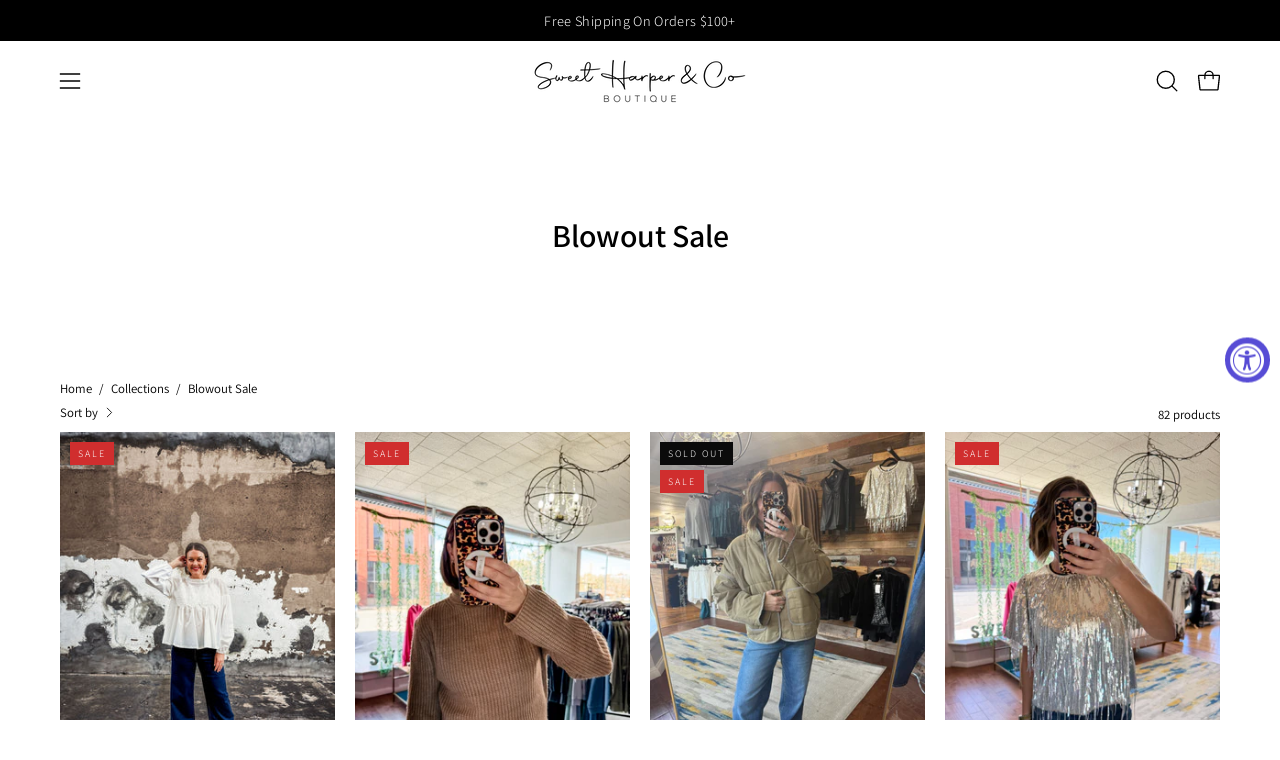

--- FILE ---
content_type: text/html; charset=utf-8
request_url: https://www.sweetharperandco.com/collections/blowout-sale
body_size: 52909
content:
<!doctype html>
<html class="no-js no-touch page-loading" lang="en">
<head><meta charset="utf-8">
<meta http-equiv="X-UA-Compatible" content="IE=edge">
<meta name="viewport" content="width=device-width, height=device-height, initial-scale=1.0, minimum-scale=1.0">
<link rel="canonical" href="https://www.sweetharperandco.com/collections/blowout-sale"><link rel="preconnect" href="https://fonts.shopifycdn.com" crossorigin><link rel="preload" as="font" href="//www.sweetharperandco.com/cdn/fonts/assistant/assistant_n4.9120912a469cad1cc292572851508ca49d12e768.woff2" type="font/woff2" crossorigin><link rel="preload" as="font" href="//www.sweetharperandco.com/cdn/fonts/assistant/assistant_n6.b2cbcfa81550fc99b5d970d0ef582eebcbac24e0.woff2" type="font/woff2" crossorigin><link rel="preload" as="image" href="//www.sweetharperandco.com/cdn/shop/t/8/assets/loading.svg?v=91665432863842511931741140903"><style data-shopify>
  .no-js.page-loading .loading-overlay,
  html:not(.page-loading) .loading-overlay { opacity: 0; visibility: hidden; pointer-events: none; animation: fadeOut 1s ease; transition: visibility 0s linear 1s; }

  .loading-overlay { position: fixed; top: 0; left: 0; z-index: 99999; width: 100vw; height: 100vh; display: flex; align-items: center; justify-content: center; background: var(--overlay-bg, var(--COLOR-BLACK-WHITE)); }</style><style data-shopify>.loader__image__holder { position: absolute; top: 0; left: 0; width: 100%; height: 100%; font-size: 0; display: none; align-items: center; justify-content: center; animation: pulse-loading 2s infinite ease-in-out; }
    .loader__image__holder:has(.loader__image--fallback) { animation: none; }
    .loading-image .loader__image__holder { display: flex; }
    .loader__image { max-width: 150px; height: auto; object-fit: contain; }
    .loading-image .loader__image--fallback { width: 150px; height: 150px; max-width: 150px; mask: var(--loading-svg) center center/contain no-repeat; background: var(--overlay-bg-svg, var(--COLOR-WHITE-BLACK)); }</style><script>
    const loadingAppearance = "once";
    const loaded = sessionStorage.getItem('loaded');

    if (loadingAppearance === 'once') {
      if (loaded === null) {
        sessionStorage.setItem('loaded', true);
        document.documentElement.classList.add('loading-image');
      }
    } else {
      document.documentElement.classList.add('loading-image');
    }
  </script><link rel="shortcut icon" href="//www.sweetharperandco.com/cdn/shop/files/SH_Favicon_32x32.png?v=1741711891" type="image/png">
<title>Blowout Sale
  
  
   &ndash; Sweet Harper &amp; Co</title><meta name="description" content="Discover Sweet Harper &amp; Co in Alva, OK—your go-to boutique for stylish, high-quality clothing for women and children. Shop online or in-store for handpicked fashion that blends comfort and confidence. Perfect for busy moms and trendsetters who value quality and convenience. Express yourself with unique styles today!">

<meta property="og:site_name" content="Sweet Harper &amp; Co">
<meta property="og:url" content="https://www.sweetharperandco.com/collections/blowout-sale">
<meta property="og:title" content="Blowout Sale">
<meta property="og:type" content="product.group">
<meta property="og:description" content="Discover Sweet Harper &amp; Co in Alva, OK—your go-to boutique for stylish, high-quality clothing for women and children. Shop online or in-store for handpicked fashion that blends comfort and confidence. Perfect for busy moms and trendsetters who value quality and convenience. Express yourself with unique styles today!"><meta property="og:image" content="http://www.sweetharperandco.com/cdn/shop/files/Artboard_1_2x-100.jpg?v=1742416793">
  <meta property="og:image:secure_url" content="https://www.sweetharperandco.com/cdn/shop/files/Artboard_1_2x-100.jpg?v=1742416793">
  <meta property="og:image:width" content="3136">
  <meta property="og:image:height" content="620"><meta name="twitter:card" content="summary_large_image">
<meta name="twitter:title" content="Blowout Sale">
<meta name="twitter:description" content="Discover Sweet Harper &amp; Co in Alva, OK—your go-to boutique for stylish, high-quality clothing for women and children. Shop online or in-store for handpicked fashion that blends comfort and confidence. Perfect for busy moms and trendsetters who value quality and convenience. Express yourself with unique styles today!"><style data-shopify>@font-face {
  font-family: Assistant;
  font-weight: 600;
  font-style: normal;
  font-display: swap;
  src: url("//www.sweetharperandco.com/cdn/fonts/assistant/assistant_n6.b2cbcfa81550fc99b5d970d0ef582eebcbac24e0.woff2") format("woff2"),
       url("//www.sweetharperandco.com/cdn/fonts/assistant/assistant_n6.5dced1e1f897f561a8304b6ef1c533d81fd1c6e0.woff") format("woff");
}

    @font-face {
  font-family: Assistant;
  font-weight: 400;
  font-style: normal;
  font-display: swap;
  src: url("//www.sweetharperandco.com/cdn/fonts/assistant/assistant_n4.9120912a469cad1cc292572851508ca49d12e768.woff2") format("woff2"),
       url("//www.sweetharperandco.com/cdn/fonts/assistant/assistant_n4.6e9875ce64e0fefcd3f4446b7ec9036b3ddd2985.woff") format("woff");
}

    @font-face {
  font-family: Assistant;
  font-weight: 300;
  font-style: normal;
  font-display: swap;
  src: url("//www.sweetharperandco.com/cdn/fonts/assistant/assistant_n3.1fff089a5b8f8ed9b5d0a303bc8584447f9c22fe.woff2") format("woff2"),
       url("//www.sweetharperandco.com/cdn/fonts/assistant/assistant_n3.188648856c6bc22c26d85da661933448752051e0.woff") format("woff");
}

    

    
      @font-face {
  font-family: Assistant;
  font-weight: 700;
  font-style: normal;
  font-display: swap;
  src: url("//www.sweetharperandco.com/cdn/fonts/assistant/assistant_n7.bf44452348ec8b8efa3aa3068825305886b1c83c.woff2") format("woff2"),
       url("//www.sweetharperandco.com/cdn/fonts/assistant/assistant_n7.0c887fee83f6b3bda822f1150b912c72da0f7b64.woff") format("woff");
}

    

    
      @font-face {
  font-family: Assistant;
  font-weight: 400;
  font-style: normal;
  font-display: swap;
  src: url("//www.sweetharperandco.com/cdn/fonts/assistant/assistant_n4.9120912a469cad1cc292572851508ca49d12e768.woff2") format("woff2"),
       url("//www.sweetharperandco.com/cdn/fonts/assistant/assistant_n4.6e9875ce64e0fefcd3f4446b7ec9036b3ddd2985.woff") format("woff");
}

    

    
      @font-face {
  font-family: Assistant;
  font-weight: 800;
  font-style: normal;
  font-display: swap;
  src: url("//www.sweetharperandco.com/cdn/fonts/assistant/assistant_n8.caff9d99271f06fb89de26ba7662dbb685d39fcc.woff2") format("woff2"),
       url("//www.sweetharperandco.com/cdn/fonts/assistant/assistant_n8.f0472d26ec9d5e54e6f6aab077e3925b23191c3d.woff") format("woff");
}

    

    
      @font-face {
  font-family: Assistant;
  font-weight: 200;
  font-style: normal;
  font-display: swap;
  src: url("//www.sweetharperandco.com/cdn/fonts/assistant/assistant_n2.0997f4146488419d665c5365cedadead1504c8c3.woff2") format("woff2"),
       url("//www.sweetharperandco.com/cdn/fonts/assistant/assistant_n2.1b1c9448deec5b9e91cbc2835e0540f963d278b6.woff") format("woff");
}

    

    
      @font-face {
  font-family: Assistant;
  font-weight: 500;
  font-style: normal;
  font-display: swap;
  src: url("//www.sweetharperandco.com/cdn/fonts/assistant/assistant_n5.26caedc0c0f332f957d0fb6b24adee050844cce5.woff2") format("woff2"),
       url("//www.sweetharperandco.com/cdn/fonts/assistant/assistant_n5.d09f0488bf8aadd48534c94ac3f185fbc9ddb168.woff") format("woff");
}

    

    

    

    
      @font-face {
  font-family: Assistant;
  font-weight: 400;
  font-style: normal;
  font-display: swap;
  src: url("//www.sweetharperandco.com/cdn/fonts/assistant/assistant_n4.9120912a469cad1cc292572851508ca49d12e768.woff2") format("woff2"),
       url("//www.sweetharperandco.com/cdn/fonts/assistant/assistant_n4.6e9875ce64e0fefcd3f4446b7ec9036b3ddd2985.woff") format("woff");
}

    
:root {--COLOR-PRIMARY-OPPOSITE: #ffffff;
      --COLOR-PRIMARY-LIGHTEN-DARKEN-ALPHA-20: rgba(26, 26, 26, 0.2);
      --COLOR-PRIMARY-LIGHTEN-DARKEN-ALPHA-30: rgba(26, 26, 26, 0.3);

      --PRIMARY-BUTTONS-COLOR-BG: #000000;
      --PRIMARY-BUTTONS-COLOR-TEXT: #ffffff;
      --PRIMARY-BUTTONS-COLOR-TEXT-ALPHA-10: rgba(255, 255, 255, 0.1);
      --PRIMARY-BUTTONS-COLOR-BORDER: #000000;
      --PRIMARY-BUTTONS-COLOR-HOVER: rgba(255, 255, 255, 0.5);

      --PRIMARY-BUTTONS-COLOR-LIGHTEN-DARKEN: #1a1a1a;

      --PRIMARY-BUTTONS-COLOR-ALPHA-05: rgba(0, 0, 0, 0.05);
      --PRIMARY-BUTTONS-COLOR-ALPHA-10: rgba(0, 0, 0, 0.1);
      --PRIMARY-BUTTONS-COLOR-ALPHA-50: rgba(0, 0, 0, 0.5);--COLOR-SECONDARY-OPPOSITE: #000000;
      --COLOR-SECONDARY-OPPOSITE-ALPHA-20: rgba(0, 0, 0, 0.2);
      --COLOR-SECONDARY-LIGHTEN-DARKEN-ALPHA-20: rgba(230, 230, 230, 0.2);
      --COLOR-SECONDARY-LIGHTEN-DARKEN-ALPHA-30: rgba(230, 230, 230, 0.3);

      --SECONDARY-BUTTONS-COLOR-BG: #ffffff;
      --SECONDARY-BUTTONS-COLOR-TEXT: #000000;
      --SECONDARY-BUTTONS-COLOR-TEXT-ALPHA-10: rgba(0, 0, 0, 0.1);
      --SECONDARY-BUTTONS-COLOR-BORDER: #ffffff;

      --SECONDARY-BUTTONS-COLOR-ALPHA-05: rgba(255, 255, 255, 0.05);
      --SECONDARY-BUTTONS-COLOR-ALPHA-10: rgba(255, 255, 255, 0.1);
      --SECONDARY-BUTTONS-COLOR-ALPHA-50: rgba(255, 255, 255, 0.5);--OUTLINE-BUTTONS-PRIMARY-BG: transparent;
      --OUTLINE-BUTTONS-PRIMARY-TEXT: #000000;
      --OUTLINE-BUTTONS-PRIMARY-TEXT-ALPHA-10: rgba(0, 0, 0, 0.1);
      --OUTLINE-BUTTONS-PRIMARY-BORDER: #000000;
      --OUTLINE-BUTTONS-PRIMARY-BG-HOVER: rgba(26, 26, 26, 0.2);

      --OUTLINE-BUTTONS-SECONDARY-BG: transparent;
      --OUTLINE-BUTTONS-SECONDARY-TEXT: #ffffff;
      --OUTLINE-BUTTONS-SECONDARY-TEXT-ALPHA-10: rgba(255, 255, 255, 0.1);
      --OUTLINE-BUTTONS-SECONDARY-BORDER: #ffffff;
      --OUTLINE-BUTTONS-SECONDARY-BG-HOVER: rgba(230, 230, 230, 0.2);

      --OUTLINE-BUTTONS-WHITE-BG: transparent;
      --OUTLINE-BUTTONS-WHITE-TEXT: #ffffff;
      --OUTLINE-BUTTONS-WHITE-TEXT-ALPHA-10: rgba(255, 255, 255, 0.1);
      --OUTLINE-BUTTONS-WHITE-BORDER: #ffffff;

      --OUTLINE-BUTTONS-BLACK-BG: transparent;
      --OUTLINE-BUTTONS-BLACK-TEXT: #000000;
      --OUTLINE-BUTTONS-BLACK-TEXT-ALPHA-10: rgba(0, 0, 0, 0.1);
      --OUTLINE-BUTTONS-BLACK-BORDER: #000000;--OUTLINE-SOLID-BUTTONS-PRIMARY-BG: #000000;
      --OUTLINE-SOLID-BUTTONS-PRIMARY-TEXT: #ffffff;
      --OUTLINE-SOLID-BUTTONS-PRIMARY-TEXT-ALPHA-10: rgba(255, 255, 255, 0.1);
      --OUTLINE-SOLID-BUTTONS-PRIMARY-BORDER: #ffffff;
      --OUTLINE-SOLID-BUTTONS-PRIMARY-BG-HOVER: rgba(255, 255, 255, 0.2);

      --OUTLINE-SOLID-BUTTONS-SECONDARY-BG: #ffffff;
      --OUTLINE-SOLID-BUTTONS-SECONDARY-TEXT: #000000;
      --OUTLINE-SOLID-BUTTONS-SECONDARY-TEXT-ALPHA-10: rgba(0, 0, 0, 0.1);
      --OUTLINE-SOLID-BUTTONS-SECONDARY-BORDER: #000000;
      --OUTLINE-SOLID-BUTTONS-SECONDARY-BG-HOVER: rgba(0, 0, 0, 0.2);

      --OUTLINE-SOLID-BUTTONS-WHITE-BG: #ffffff;
      --OUTLINE-SOLID-BUTTONS-WHITE-TEXT: #000000;
      --OUTLINE-SOLID-BUTTONS-WHITE-TEXT-ALPHA-10: rgba(0, 0, 0, 0.1);
      --OUTLINE-SOLID-BUTTONS-WHITE-BORDER: #000000;

      --OUTLINE-SOLID-BUTTONS-BLACK-BG: #000000;
      --OUTLINE-SOLID-BUTTONS-BLACK-TEXT: #ffffff;
      --OUTLINE-SOLID-BUTTONS-BLACK-TEXT-ALPHA-10: rgba(255, 255, 255, 0.1);
      --OUTLINE-SOLID-BUTTONS-BLACK-BORDER: #ffffff;--COLOR-HEADING: #000000;
      --COLOR-TEXT: #000000;
      --COLOR-TEXT-DARKEN: #000000;
      --COLOR-TEXT-LIGHTEN: #333333;
      --COLOR-TEXT-ALPHA-5: rgba(0, 0, 0, 0.05);
      --COLOR-TEXT-ALPHA-8: rgba(0, 0, 0, 0.08);
      --COLOR-TEXT-ALPHA-10: rgba(0, 0, 0, 0.1);
      --COLOR-TEXT-ALPHA-15: rgba(0, 0, 0, 0.15);
      --COLOR-TEXT-ALPHA-20: rgba(0, 0, 0, 0.2);
      --COLOR-TEXT-ALPHA-25: rgba(0, 0, 0, 0.25);
      --COLOR-TEXT-ALPHA-50: rgba(0, 0, 0, 0.5);
      --COLOR-TEXT-ALPHA-60: rgba(0, 0, 0, 0.6);
      --COLOR-TEXT-ALPHA-85: rgba(0, 0, 0, 0.85);

      --COLOR-BG: #ffffff;
      --COLOR-BG-ALPHA-25: rgba(255, 255, 255, 0.25);
      --COLOR-BG-ALPHA-35: rgba(255, 255, 255, 0.35);
      --COLOR-BG-ALPHA-60: rgba(255, 255, 255, 0.6);
      --COLOR-BG-ALPHA-65: rgba(255, 255, 255, 0.65);
      --COLOR-BG-ALPHA-85: rgba(255, 255, 255, 0.85);
      --COLOR-BG-DARKEN: #e6e6e6;
      --COLOR-BG-LIGHTEN-DARKEN: #e6e6e6;
      --COLOR-BG-LIGHTEN-DARKEN-SHIMMER-BG: #fafafa;
      --COLOR-BG-LIGHTEN-DARKEN-SHIMMER-EFFECT: #f5f5f5;
      --COLOR-BG-LIGHTEN-DARKEN-SHIMMER-ENHANCEMENT: #000000;
      --COLOR-BG-LIGHTEN-DARKEN-FOREGROUND: #f7f7f7;
      --COLOR-BG-LIGHTEN-DARKEN-HIGHLIGHT: #f7f7f7;
      --COLOR-BG-LIGHTEN-DARKEN-SEARCH-LOADER: #cccccc;
      --COLOR-BG-LIGHTEN-DARKEN-SEARCH-LOADER-LINE: #e6e6e6;
      --COLOR-BG-LIGHTEN-DARKEN-2: #cdcdcd;
      --COLOR-BG-LIGHTEN-DARKEN-3: #c0c0c0;
      --COLOR-BG-LIGHTEN-DARKEN-4: #b3b3b3;
      --COLOR-BG-LIGHTEN-DARKEN-5: #a6a6a6;
      --COLOR-BG-LIGHTEN-DARKEN-6: #9a9a9a;
      --COLOR-BG-LIGHTEN-DARKEN-CONTRAST: #b3b3b3;
      --COLOR-BG-LIGHTEN-DARKEN-CONTRAST-2: #a6a6a6;
      --COLOR-BG-LIGHTEN-DARKEN-CONTRAST-3: #999999;
      --COLOR-BG-LIGHTEN-DARKEN-CONTRAST-4: #8c8c8c;
      --COLOR-BG-LIGHTEN-DARKEN-CONTRAST-5: #808080;
      --COLOR-BG-LIGHTEN-DARKEN-CONTRAST-6: #737373;

      --COLOR-BG-SECONDARY: #f7f7f7;
      --COLOR-BG-SECONDARY-LIGHTEN-DARKEN: #dedede;
      --COLOR-BG-SECONDARY-LIGHTEN-DARKEN-CONTRAST: #777777;

      --COLOR-INPUT-BG: #ffffff;

      --COLOR-ACCENT: #000000;
      --COLOR-ACCENT-TEXT: #fff;
      --COLOR-ACCENT-MIX-ALPHA: rgba(0, 0, 0, 0.1);

      --COLOR-BORDER: #000000;
      --COLOR-BORDER-ALPHA-15: rgba(0, 0, 0, 0.15);
      --COLOR-BORDER-ALPHA-30: rgba(0, 0, 0, 0.3);
      --COLOR-BORDER-ALPHA-50: rgba(0, 0, 0, 0.5);
      --COLOR-BORDER-ALPHA-65: rgba(0, 0, 0, 0.65);
      --COLOR-BORDER-LIGHTEN-DARKEN: #4d4d4d;
      --COLOR-BORDER-HAIRLINE: #f7f7f7;

      --COLOR-SALE-BG: #d02e2e;
      --COLOR-SALE-TEXT: #fafafa;
      --COLOR-CUSTOM-BG: #fafafa;
      --COLOR-CUSTOM-TEXT: #000000;
      --COLOR-SOLD-BG: #0b0b0b;
      --COLOR-SOLD-TEXT: #fafafa;
      --COLOR-SAVING-BG: #d02e2e;
      --COLOR-SAVING-TEXT: #ffffff;

      --COLOR-WHITE-BLACK: #fff;
      --COLOR-BLACK-WHITE: #000;
      --COLOR-BLACK-WHITE-ALPHA-25: rgba(0, 0, 0, 0.25);
      --COLOR-BLACK-WHITE-ALPHA-34: rgba(0, 0, 0, 0.34);
      --COLOR-BG-OVERLAY: rgba(255, 255, 255, 0.5);--COLOR-DISABLED-GREY: rgba(0, 0, 0, 0.05);
      --COLOR-DISABLED-GREY-DARKEN: rgba(0, 0, 0, 0.45);
      --COLOR-ERROR: #D02E2E;
      --COLOR-ERROR-BG: #f3cbcb;
      --COLOR-SUCCESS: #56AD6A;
      --COLOR-SUCCESS-BG: #ECFEF0;
      --COLOR-WARN: #ECBD5E;
      --COLOR-TRANSPARENT: rgba(255, 255, 255, 0);

      --COLOR-WHITE: #ffffff;
      --COLOR-WHITE-DARKEN: #f2f2f2;
      --COLOR-WHITE-ALPHA-10: rgba(255, 255, 255, 0.1);
      --COLOR-WHITE-ALPHA-20: rgba(255, 255, 255, 0.2);
      --COLOR-WHITE-ALPHA-25: rgba(255, 255, 255, 0.25);
      --COLOR-WHITE-ALPHA-50: rgba(255, 255, 255, 0.5);
      --COLOR-WHITE-ALPHA-60: rgba(255, 255, 255, 0.6);
      --COLOR-BLACK: #000000;
      --COLOR-BLACK-LIGHTEN: #1a1a1a;
      --COLOR-BLACK-ALPHA-10: rgba(0, 0, 0, 0.1);
      --COLOR-BLACK-ALPHA-20: rgba(0, 0, 0, 0.2);
      --COLOR-BLACK-ALPHA-25: rgba(0, 0, 0, 0.25);
      --COLOR-BLACK-ALPHA-50: rgba(0, 0, 0, 0.5);
      --COLOR-BLACK-ALPHA-60: rgba(0, 0, 0, 0.6);--FONT-STACK-BODY: Assistant, sans-serif;
      --FONT-STYLE-BODY: normal;
      --FONT-STYLE-BODY-ITALIC: italic;
      --FONT-ADJUST-BODY: 1.0;

      --FONT-WEIGHT-BODY: 400;
      --FONT-WEIGHT-BODY-LIGHT: 200;
      --FONT-WEIGHT-BODY-MEDIUM: 700;
      --FONT-WEIGHT-BODY-BOLD: 500;

      --FONT-STACK-HEADING: Assistant, sans-serif;
      --FONT-STYLE-HEADING: normal;
      --FONT-STYLE-HEADING-ITALIC: italic;
      --FONT-ADJUST-HEADING: 0.8;

      --FONT-WEIGHT-HEADING: 600;
      --FONT-WEIGHT-HEADING-LIGHT: 400;
      --FONT-WEIGHT-HEADING-MEDIUM: 800;
      --FONT-WEIGHT-HEADING-BOLD: 700;

      --FONT-STACK-NAV: Assistant, sans-serif;
      --FONT-STYLE-NAV: normal;
      --FONT-STYLE-NAV-ITALIC: italic;
      --FONT-ADJUST-NAV: 0.9;
      --FONT-ADJUST-NAV-TOP-LEVEL: 0.8;

      --FONT-WEIGHT-NAV: 400;
      --FONT-WEIGHT-NAV-LIGHT: 200;
      --FONT-WEIGHT-NAV-MEDIUM: 700;
      --FONT-WEIGHT-NAV-BOLD: 500;

      --FONT-ADJUST-PRODUCT-GRID: 1.15;
      --FONT-ADJUST-PRODUCT-GRID-HEADING: 1.15;

      --FONT-ADJUST-BADGES: 0.95;

      --FONT-STACK-BUTTON: Assistant, sans-serif;
      --FONT-STYLE-BUTTON: normal;
      --FONT-STYLE-BUTTON-ITALIC: italic;
      --FONT-ADJUST-SMALL-BUTTON: 0.9;
      --FONT-ADJUST-MEDIUM-BUTTON: 0.9;
      --FONT-ADJUST-LARGE-BUTTON: 0.9;

      --FONT-WEIGHT-BUTTON: 300;
      --FONT-WEIGHT-BUTTON-MEDIUM: 400;
      --FONT-WEIGHT-BUTTON-BOLD: 400;

      --FONT-STACK-SUBHEADING: Assistant, sans-serif;
      --FONT-STYLE-SUBHEADING: normal;
      --FONT-ADJUST-SUBHEADING: 0.95;

      --FONT-WEIGHT-SUBHEADING: 300;
      --FONT-WEIGHT-SUBHEADING-BOLD: 400;

      --FONT-STACK-LABEL: Assistant, sans-serif;
      --FONT-STYLE-LABEL: normal;
      --FONT-ADJUST-LABEL: 0.65;

      --FONT-STACK-HIGHLIGHT: Garamond, Baskerville, Caslon, serif;
      --FONT-STYLE-HIGHLIGHT: normal;
      --FONT-WEIGHT-HIGHLIGHT: 400;

      --FONT-WEIGHT-LABEL: 400;

      --LETTER-SPACING-NAV: 0.05em;
      --LETTER-SPACING-HEADING: 0.0em;
      --LETTER-SPACING-SUBHEADING: 0.2em;
      --LETTER-SPACING-BUTTON: 0.15em;
      --LETTER-SPACING-LABEL: 0.05em;

      --BUTTON-TEXT-CAPS: uppercase;
      --HEADING-TEXT-CAPS: none;
      --SUBHEADING-TEXT-CAPS: uppercase;
      --LABEL-TEXT-CAPS: uppercase;--FONT-SIZE-INPUT: 1.0rem;--RADIUS: 0px;
      --RADIUS-SMALL: 0px;
      --RADIUS-TINY: 0px;
      --RADIUS-CHECKBOX: 0px;
      --RADIUS-TEXTAREA: 0px;--RADIUS-BADGE: 0px;--PRODUCT-MEDIA-PADDING-TOP: 130.0%;--BORDER-WIDTH: 1px;--STROKE-WIDTH: 12px;--SITE-WIDTH: 1440px;
      --SITE-WIDTH-NARROW: 840px;

      
      --SMALL-BUTTON-WIDTH: 50px;
      --MEDIUM-BUTTON-WIDTH: 150px;
      --LARGE-BUTTON-WIDTH: 200px;
      --SMALL-BUTTON-HEIGHT: 20px;
      --MEDIUM-BUTTON-HEIGHT: 20px;
      --LARGE-BUTTON-HEIGHT: 20px;--COLOR-UPSELLS-BG: #fafafa;
      --COLOR-UPSELLS-TEXT: #000000;
      --COLOR-UPSELLS-TEXT-LIGHTEN: #333333;
      --COLOR-UPSELLS-DISABLED-GREY-DARKEN: rgba(0, 0, 0, 0.45);
      --UPSELLS-HEIGHT: 100px;
      --UPSELLS-IMAGE-WIDTH: 30%;--ICON-ARROW-RIGHT: url( "//www.sweetharperandco.com/cdn/shop/t/8/assets/icon-chevron-right.svg?v=115618353204357621731741140903" );--loading-svg: url( "//www.sweetharperandco.com/cdn/shop/t/8/assets/loading.svg?v=91665432863842511931741140903" );
      --icon-check: url( "//www.sweetharperandco.com/cdn/shop/t/8/assets/icon-check.svg?v=175316081881880408121741140903" );
      --icon-check-swatch: url( "//www.sweetharperandco.com/cdn/shop/t/8/assets/icon-check-swatch.svg?v=131897745589030387781741140903" );
      --icon-zoom-in: url( "//www.sweetharperandco.com/cdn/shop/t/8/assets/icon-zoom-in.svg?v=157433013461716915331741140903" );
      --icon-zoom-out: url( "//www.sweetharperandco.com/cdn/shop/t/8/assets/icon-zoom-out.svg?v=164909107869959372931741140903" );--collection-sticky-bar-height: 0px;
      --collection-image-padding-top: 60%;

      --drawer-width: 400px;
      --drawer-transition: transform 0.4s cubic-bezier(0.46, 0.01, 0.32, 1);--gutter: 60px;
      --gutter-mobile: 20px;
      --grid-gutter: 20px;
      --grid-gutter-mobile: 35px;--inner: 20px;
      --inner-tablet: 18px;
      --inner-mobile: 16px;--grid: repeat(4, minmax(0, 1fr));
      --grid-tablet: repeat(3, minmax(0, 1fr));
      --grid-mobile: repeat(2, minmax(0, 1fr));
      --megamenu-grid: repeat(4, minmax(0, 1fr));
      --grid-row: 1 / span 4;--scrollbar-width: 0px;--overlay: #000;
      --overlay-opacity: 1;--swatch-width: 38px;
      --swatch-height: 26px;
      --swatch-size: 32px;
      --swatch-size-mobile: 30px;

      
      --move-offset: 20px;

      
      --autoplay-speed: 2200ms;
    }

    
</style><link href="//www.sweetharperandco.com/cdn/shop/t/8/assets/theme.css?v=122456792655390156981741140904" rel="stylesheet" type="text/css" media="all" /><script
  type="text/javascript"
>
    if (window.MSInputMethodContext && document.documentMode) {
      var scripts = document.getElementsByTagName('script')[0];
      var polyfill = document.createElement("script");
      polyfill.defer = true;
      polyfill.src = "//www.sweetharperandco.com/cdn/shop/t/8/assets/ie11.js?v=164037955086922138091741140903";

      scripts.parentNode.insertBefore(polyfill, scripts);

      document.documentElement.classList.add('ie11');
    } else {
      document.documentElement.className = document.documentElement.className.replace('no-js', 'js');
    }

    let root = '/';
    if (root[root.length - 1] !== '/') {
      root = `${root}/`;
    }

    window.theme = {
      routes: {
        root: root,
        cart_url: "\/cart",
        cart_add_url: "\/cart\/add",
        cart_change_url: "\/cart\/change",
        shop_url: "https:\/\/www.sweetharperandco.com",
        searchUrl: '/search',
        predictiveSearchUrl: '/search/suggest',
        product_recommendations_url: "\/recommendations\/products"
      },
      assets: {
        photoswipe: '//www.sweetharperandco.com/cdn/shop/t/8/assets/photoswipe.js?v=162613001030112971491741140904',
        smoothscroll: '//www.sweetharperandco.com/cdn/shop/t/8/assets/smoothscroll.js?v=37906625415260927261741140904',
        no_image: "//www.sweetharperandco.com/cdn/shopifycloud/storefront/assets/no-image-2048-a2addb12_1024x.gif",
        swatches: '//www.sweetharperandco.com/cdn/shop/t/8/assets/swatches.json?v=108341084980828767351741140904',
        base: "//www.sweetharperandco.com/cdn/shop/t/8/assets/"
      },
      strings: {
        add_to_cart: "Add to Cart",
        cart_acceptance_error: "You must accept our terms and conditions.",
        cart_empty: "Your cart is currently empty.",
        cart_price: "Price",
        cart_quantity: "Quantity",
        cart_items_one: "{{ count }} item",
        cart_items_many: "{{ count }} items",
        cart_title: "Cart",
        cart_total: "Total",
        continue_shopping: "Continue Shopping",
        free: "Free",
        limit_error: "Sorry, looks like we don\u0026#39;t have enough of this product.",
        preorder: "Pre-Order",
        remove: "Remove",
        sale_badge_text: "Sale",
        saving_badge: "Save {{ discount }}",
        saving_up_to_badge: "Save up to {{ discount }}",
        sold_out: "Sold Out",
        subscription: "Subscription",
        unavailable: "Unavailable",
        unit_price_label: "Unit price",
        unit_price_separator: "per",
        zero_qty_error: "Quantity must be greater than 0.",
        delete_confirm: "Are you sure you wish to delete this address?",
        newsletter_product_availability: "Notify Me When It’s Available"
      },
      icons: {
        plus: '<svg aria-hidden="true" focusable="false" role="presentation" class="icon icon-toggle-plus" viewBox="0 0 192 192"><path d="M30 96h132M96 30v132" stroke="currentColor" stroke-linecap="round" stroke-linejoin="round"/></svg>',
        minus: '<svg aria-hidden="true" focusable="false" role="presentation" class="icon icon-toggle-minus" viewBox="0 0 192 192"><path d="M30 96h132" stroke="currentColor" stroke-linecap="round" stroke-linejoin="round"/></svg>',
        close: '<svg aria-hidden="true" focusable="false" role="presentation" class="icon icon-close" viewBox="0 0 192 192"><path d="M150 42 42 150M150 150 42 42" stroke="currentColor" stroke-linecap="round" stroke-linejoin="round"/></svg>'
      },
      settings: {
        animationsEnabled: true,
        cartType: "drawer",
        enableAcceptTerms: false,
        enableInfinityScroll: true,
        enablePaymentButton: true,
        gridImageSize: "cover",
        gridImageAspectRatio: 1.3,
        mobileMenuBehaviour: "link",
        productGridHover: "image",
        savingBadgeType: "money",
        showSaleBadge: true,
        showSoldBadge: true,
        showSavingBadge: false,
        quickBuy: "quick_buy",
        suggestArticles: false,
        suggestCollections: true,
        suggestProducts: true,
        suggestPages: true,
        suggestionsResultsLimit: 5,
        currency_code_enable: false,
        hideInventoryCount: true,
        colorSwatchesType: "disabled",
        atcButtonShowPrice: false,
        buynowButtonColor: "btn--white",
        buynowButtonStyle: "btn--solid-border",
        buynowButtonSize: "btn--small",
      },
      sizes: {
        mobile: 480,
        small: 768,
        large: 1024,
        widescreen: 1440
      },
      moneyFormat: "${{amount}}",
      moneyWithCurrencyFormat: "${{amount}} USD",
      subtotal: 0,
      current_iso_code: "USD",
      info: {
        name: 'Palo Alto'
      },
      version: '6.1.0'
    };
    window.PaloAlto = window.PaloAlto || {};
    window.slate = window.slate || {};
    window.isHeaderTransparent = false;
    window.stickyHeaderHeight = 60;
    window.lastWindowWidth = window.innerWidth || document.documentElement.clientWidth;
</script><script src="//www.sweetharperandco.com/cdn/shop/t/8/assets/vendor.js?v=164905933048751944601741140904" defer="defer"></script>
<script src="//www.sweetharperandco.com/cdn/shop/t/8/assets/theme.js?v=94194314452998988301741140904" defer="defer"></script><script>window.performance && window.performance.mark && window.performance.mark('shopify.content_for_header.start');</script><meta name="facebook-domain-verification" content="16eoq6q5tuuyj318nhqwrlt3vmujj4">
<meta id="shopify-digital-wallet" name="shopify-digital-wallet" content="/13276427/digital_wallets/dialog">
<meta name="shopify-checkout-api-token" content="22d9f57ca4e04a18fba8c7846a39843a">
<meta id="in-context-paypal-metadata" data-shop-id="13276427" data-venmo-supported="false" data-environment="production" data-locale="en_US" data-paypal-v4="true" data-currency="USD">
<link rel="alternate" type="application/atom+xml" title="Feed" href="/collections/blowout-sale.atom" />
<link rel="next" href="/collections/blowout-sale?page=2">
<link rel="alternate" type="application/json+oembed" href="https://www.sweetharperandco.com/collections/blowout-sale.oembed">
<script async="async" src="/checkouts/internal/preloads.js?locale=en-US"></script>
<link rel="preconnect" href="https://shop.app" crossorigin="anonymous">
<script async="async" src="https://shop.app/checkouts/internal/preloads.js?locale=en-US&shop_id=13276427" crossorigin="anonymous"></script>
<script id="shopify-features" type="application/json">{"accessToken":"22d9f57ca4e04a18fba8c7846a39843a","betas":["rich-media-storefront-analytics"],"domain":"www.sweetharperandco.com","predictiveSearch":true,"shopId":13276427,"locale":"en"}</script>
<script>var Shopify = Shopify || {};
Shopify.shop = "sweet-harper-co.myshopify.com";
Shopify.locale = "en";
Shopify.currency = {"active":"USD","rate":"1.0"};
Shopify.country = "US";
Shopify.theme = {"name":"MTC - March 2025 USE","id":176906141985,"schema_name":"Palo Alto","schema_version":"6.1.0","theme_store_id":777,"role":"main"};
Shopify.theme.handle = "null";
Shopify.theme.style = {"id":null,"handle":null};
Shopify.cdnHost = "www.sweetharperandco.com/cdn";
Shopify.routes = Shopify.routes || {};
Shopify.routes.root = "/";</script>
<script type="module">!function(o){(o.Shopify=o.Shopify||{}).modules=!0}(window);</script>
<script>!function(o){function n(){var o=[];function n(){o.push(Array.prototype.slice.apply(arguments))}return n.q=o,n}var t=o.Shopify=o.Shopify||{};t.loadFeatures=n(),t.autoloadFeatures=n()}(window);</script>
<script>
  window.ShopifyPay = window.ShopifyPay || {};
  window.ShopifyPay.apiHost = "shop.app\/pay";
  window.ShopifyPay.redirectState = null;
</script>
<script id="shop-js-analytics" type="application/json">{"pageType":"collection"}</script>
<script defer="defer" async type="module" src="//www.sweetharperandco.com/cdn/shopifycloud/shop-js/modules/v2/client.init-shop-cart-sync_BN7fPSNr.en.esm.js"></script>
<script defer="defer" async type="module" src="//www.sweetharperandco.com/cdn/shopifycloud/shop-js/modules/v2/chunk.common_Cbph3Kss.esm.js"></script>
<script defer="defer" async type="module" src="//www.sweetharperandco.com/cdn/shopifycloud/shop-js/modules/v2/chunk.modal_DKumMAJ1.esm.js"></script>
<script type="module">
  await import("//www.sweetharperandco.com/cdn/shopifycloud/shop-js/modules/v2/client.init-shop-cart-sync_BN7fPSNr.en.esm.js");
await import("//www.sweetharperandco.com/cdn/shopifycloud/shop-js/modules/v2/chunk.common_Cbph3Kss.esm.js");
await import("//www.sweetharperandco.com/cdn/shopifycloud/shop-js/modules/v2/chunk.modal_DKumMAJ1.esm.js");

  window.Shopify.SignInWithShop?.initShopCartSync?.({"fedCMEnabled":true,"windoidEnabled":true});

</script>
<script>
  window.Shopify = window.Shopify || {};
  if (!window.Shopify.featureAssets) window.Shopify.featureAssets = {};
  window.Shopify.featureAssets['shop-js'] = {"shop-cart-sync":["modules/v2/client.shop-cart-sync_CJVUk8Jm.en.esm.js","modules/v2/chunk.common_Cbph3Kss.esm.js","modules/v2/chunk.modal_DKumMAJ1.esm.js"],"init-fed-cm":["modules/v2/client.init-fed-cm_7Fvt41F4.en.esm.js","modules/v2/chunk.common_Cbph3Kss.esm.js","modules/v2/chunk.modal_DKumMAJ1.esm.js"],"init-shop-email-lookup-coordinator":["modules/v2/client.init-shop-email-lookup-coordinator_Cc088_bR.en.esm.js","modules/v2/chunk.common_Cbph3Kss.esm.js","modules/v2/chunk.modal_DKumMAJ1.esm.js"],"init-windoid":["modules/v2/client.init-windoid_hPopwJRj.en.esm.js","modules/v2/chunk.common_Cbph3Kss.esm.js","modules/v2/chunk.modal_DKumMAJ1.esm.js"],"shop-button":["modules/v2/client.shop-button_B0jaPSNF.en.esm.js","modules/v2/chunk.common_Cbph3Kss.esm.js","modules/v2/chunk.modal_DKumMAJ1.esm.js"],"shop-cash-offers":["modules/v2/client.shop-cash-offers_DPIskqss.en.esm.js","modules/v2/chunk.common_Cbph3Kss.esm.js","modules/v2/chunk.modal_DKumMAJ1.esm.js"],"shop-toast-manager":["modules/v2/client.shop-toast-manager_CK7RT69O.en.esm.js","modules/v2/chunk.common_Cbph3Kss.esm.js","modules/v2/chunk.modal_DKumMAJ1.esm.js"],"init-shop-cart-sync":["modules/v2/client.init-shop-cart-sync_BN7fPSNr.en.esm.js","modules/v2/chunk.common_Cbph3Kss.esm.js","modules/v2/chunk.modal_DKumMAJ1.esm.js"],"init-customer-accounts-sign-up":["modules/v2/client.init-customer-accounts-sign-up_CfPf4CXf.en.esm.js","modules/v2/client.shop-login-button_DeIztwXF.en.esm.js","modules/v2/chunk.common_Cbph3Kss.esm.js","modules/v2/chunk.modal_DKumMAJ1.esm.js"],"pay-button":["modules/v2/client.pay-button_CgIwFSYN.en.esm.js","modules/v2/chunk.common_Cbph3Kss.esm.js","modules/v2/chunk.modal_DKumMAJ1.esm.js"],"init-customer-accounts":["modules/v2/client.init-customer-accounts_DQ3x16JI.en.esm.js","modules/v2/client.shop-login-button_DeIztwXF.en.esm.js","modules/v2/chunk.common_Cbph3Kss.esm.js","modules/v2/chunk.modal_DKumMAJ1.esm.js"],"avatar":["modules/v2/client.avatar_BTnouDA3.en.esm.js"],"init-shop-for-new-customer-accounts":["modules/v2/client.init-shop-for-new-customer-accounts_CsZy_esa.en.esm.js","modules/v2/client.shop-login-button_DeIztwXF.en.esm.js","modules/v2/chunk.common_Cbph3Kss.esm.js","modules/v2/chunk.modal_DKumMAJ1.esm.js"],"shop-follow-button":["modules/v2/client.shop-follow-button_BRMJjgGd.en.esm.js","modules/v2/chunk.common_Cbph3Kss.esm.js","modules/v2/chunk.modal_DKumMAJ1.esm.js"],"checkout-modal":["modules/v2/client.checkout-modal_B9Drz_yf.en.esm.js","modules/v2/chunk.common_Cbph3Kss.esm.js","modules/v2/chunk.modal_DKumMAJ1.esm.js"],"shop-login-button":["modules/v2/client.shop-login-button_DeIztwXF.en.esm.js","modules/v2/chunk.common_Cbph3Kss.esm.js","modules/v2/chunk.modal_DKumMAJ1.esm.js"],"lead-capture":["modules/v2/client.lead-capture_DXYzFM3R.en.esm.js","modules/v2/chunk.common_Cbph3Kss.esm.js","modules/v2/chunk.modal_DKumMAJ1.esm.js"],"shop-login":["modules/v2/client.shop-login_CA5pJqmO.en.esm.js","modules/v2/chunk.common_Cbph3Kss.esm.js","modules/v2/chunk.modal_DKumMAJ1.esm.js"],"payment-terms":["modules/v2/client.payment-terms_BxzfvcZJ.en.esm.js","modules/v2/chunk.common_Cbph3Kss.esm.js","modules/v2/chunk.modal_DKumMAJ1.esm.js"]};
</script>
<script>(function() {
  var isLoaded = false;
  function asyncLoad() {
    if (isLoaded) return;
    isLoaded = true;
    var urls = ["\/\/shopify.privy.com\/widget.js?shop=sweet-harper-co.myshopify.com","https:\/\/static.klaviyo.com\/onsite\/js\/klaviyo.js?company_id=KZ94iF\u0026shop=sweet-harper-co.myshopify.com","https:\/\/static.klaviyo.com\/onsite\/js\/klaviyo.js?company_id=KZ94iF\u0026shop=sweet-harper-co.myshopify.com","https:\/\/sdk.postscript.io\/sdk-script-loader.bundle.js?shopId=5555\u0026shop=sweet-harper-co.myshopify.com"];
    for (var i = 0; i < urls.length; i++) {
      var s = document.createElement('script');
      s.type = 'text/javascript';
      s.async = true;
      s.src = urls[i];
      var x = document.getElementsByTagName('script')[0];
      x.parentNode.insertBefore(s, x);
    }
  };
  if(window.attachEvent) {
    window.attachEvent('onload', asyncLoad);
  } else {
    window.addEventListener('load', asyncLoad, false);
  }
})();</script>
<script id="__st">var __st={"a":13276427,"offset":-21600,"reqid":"c55251f4-48b0-4291-af52-2b4fd1a22f64-1770025782","pageurl":"www.sweetharperandco.com\/collections\/blowout-sale","u":"297b62d0847b","p":"collection","rtyp":"collection","rid":157152903230};</script>
<script>window.ShopifyPaypalV4VisibilityTracking = true;</script>
<script id="captcha-bootstrap">!function(){'use strict';const t='contact',e='account',n='new_comment',o=[[t,t],['blogs',n],['comments',n],[t,'customer']],c=[[e,'customer_login'],[e,'guest_login'],[e,'recover_customer_password'],[e,'create_customer']],r=t=>t.map((([t,e])=>`form[action*='/${t}']:not([data-nocaptcha='true']) input[name='form_type'][value='${e}']`)).join(','),a=t=>()=>t?[...document.querySelectorAll(t)].map((t=>t.form)):[];function s(){const t=[...o],e=r(t);return a(e)}const i='password',u='form_key',d=['recaptcha-v3-token','g-recaptcha-response','h-captcha-response',i],f=()=>{try{return window.sessionStorage}catch{return}},m='__shopify_v',_=t=>t.elements[u];function p(t,e,n=!1){try{const o=window.sessionStorage,c=JSON.parse(o.getItem(e)),{data:r}=function(t){const{data:e,action:n}=t;return t[m]||n?{data:e,action:n}:{data:t,action:n}}(c);for(const[e,n]of Object.entries(r))t.elements[e]&&(t.elements[e].value=n);n&&o.removeItem(e)}catch(o){console.error('form repopulation failed',{error:o})}}const l='form_type',E='cptcha';function T(t){t.dataset[E]=!0}const w=window,h=w.document,L='Shopify',v='ce_forms',y='captcha';let A=!1;((t,e)=>{const n=(g='f06e6c50-85a8-45c8-87d0-21a2b65856fe',I='https://cdn.shopify.com/shopifycloud/storefront-forms-hcaptcha/ce_storefront_forms_captcha_hcaptcha.v1.5.2.iife.js',D={infoText:'Protected by hCaptcha',privacyText:'Privacy',termsText:'Terms'},(t,e,n)=>{const o=w[L][v],c=o.bindForm;if(c)return c(t,g,e,D).then(n);var r;o.q.push([[t,g,e,D],n]),r=I,A||(h.body.append(Object.assign(h.createElement('script'),{id:'captcha-provider',async:!0,src:r})),A=!0)});var g,I,D;w[L]=w[L]||{},w[L][v]=w[L][v]||{},w[L][v].q=[],w[L][y]=w[L][y]||{},w[L][y].protect=function(t,e){n(t,void 0,e),T(t)},Object.freeze(w[L][y]),function(t,e,n,w,h,L){const[v,y,A,g]=function(t,e,n){const i=e?o:[],u=t?c:[],d=[...i,...u],f=r(d),m=r(i),_=r(d.filter((([t,e])=>n.includes(e))));return[a(f),a(m),a(_),s()]}(w,h,L),I=t=>{const e=t.target;return e instanceof HTMLFormElement?e:e&&e.form},D=t=>v().includes(t);t.addEventListener('submit',(t=>{const e=I(t);if(!e)return;const n=D(e)&&!e.dataset.hcaptchaBound&&!e.dataset.recaptchaBound,o=_(e),c=g().includes(e)&&(!o||!o.value);(n||c)&&t.preventDefault(),c&&!n&&(function(t){try{if(!f())return;!function(t){const e=f();if(!e)return;const n=_(t);if(!n)return;const o=n.value;o&&e.removeItem(o)}(t);const e=Array.from(Array(32),(()=>Math.random().toString(36)[2])).join('');!function(t,e){_(t)||t.append(Object.assign(document.createElement('input'),{type:'hidden',name:u})),t.elements[u].value=e}(t,e),function(t,e){const n=f();if(!n)return;const o=[...t.querySelectorAll(`input[type='${i}']`)].map((({name:t})=>t)),c=[...d,...o],r={};for(const[a,s]of new FormData(t).entries())c.includes(a)||(r[a]=s);n.setItem(e,JSON.stringify({[m]:1,action:t.action,data:r}))}(t,e)}catch(e){console.error('failed to persist form',e)}}(e),e.submit())}));const S=(t,e)=>{t&&!t.dataset[E]&&(n(t,e.some((e=>e===t))),T(t))};for(const o of['focusin','change'])t.addEventListener(o,(t=>{const e=I(t);D(e)&&S(e,y())}));const B=e.get('form_key'),M=e.get(l),P=B&&M;t.addEventListener('DOMContentLoaded',(()=>{const t=y();if(P)for(const e of t)e.elements[l].value===M&&p(e,B);[...new Set([...A(),...v().filter((t=>'true'===t.dataset.shopifyCaptcha))])].forEach((e=>S(e,t)))}))}(h,new URLSearchParams(w.location.search),n,t,e,['guest_login'])})(!0,!0)}();</script>
<script integrity="sha256-4kQ18oKyAcykRKYeNunJcIwy7WH5gtpwJnB7kiuLZ1E=" data-source-attribution="shopify.loadfeatures" defer="defer" src="//www.sweetharperandco.com/cdn/shopifycloud/storefront/assets/storefront/load_feature-a0a9edcb.js" crossorigin="anonymous"></script>
<script crossorigin="anonymous" defer="defer" src="//www.sweetharperandco.com/cdn/shopifycloud/storefront/assets/shopify_pay/storefront-65b4c6d7.js?v=20250812"></script>
<script data-source-attribution="shopify.dynamic_checkout.dynamic.init">var Shopify=Shopify||{};Shopify.PaymentButton=Shopify.PaymentButton||{isStorefrontPortableWallets:!0,init:function(){window.Shopify.PaymentButton.init=function(){};var t=document.createElement("script");t.src="https://www.sweetharperandco.com/cdn/shopifycloud/portable-wallets/latest/portable-wallets.en.js",t.type="module",document.head.appendChild(t)}};
</script>
<script data-source-attribution="shopify.dynamic_checkout.buyer_consent">
  function portableWalletsHideBuyerConsent(e){var t=document.getElementById("shopify-buyer-consent"),n=document.getElementById("shopify-subscription-policy-button");t&&n&&(t.classList.add("hidden"),t.setAttribute("aria-hidden","true"),n.removeEventListener("click",e))}function portableWalletsShowBuyerConsent(e){var t=document.getElementById("shopify-buyer-consent"),n=document.getElementById("shopify-subscription-policy-button");t&&n&&(t.classList.remove("hidden"),t.removeAttribute("aria-hidden"),n.addEventListener("click",e))}window.Shopify?.PaymentButton&&(window.Shopify.PaymentButton.hideBuyerConsent=portableWalletsHideBuyerConsent,window.Shopify.PaymentButton.showBuyerConsent=portableWalletsShowBuyerConsent);
</script>
<script data-source-attribution="shopify.dynamic_checkout.cart.bootstrap">document.addEventListener("DOMContentLoaded",(function(){function t(){return document.querySelector("shopify-accelerated-checkout-cart, shopify-accelerated-checkout")}if(t())Shopify.PaymentButton.init();else{new MutationObserver((function(e,n){t()&&(Shopify.PaymentButton.init(),n.disconnect())})).observe(document.body,{childList:!0,subtree:!0})}}));
</script>
<link id="shopify-accelerated-checkout-styles" rel="stylesheet" media="screen" href="https://www.sweetharperandco.com/cdn/shopifycloud/portable-wallets/latest/accelerated-checkout-backwards-compat.css" crossorigin="anonymous">
<style id="shopify-accelerated-checkout-cart">
        #shopify-buyer-consent {
  margin-top: 1em;
  display: inline-block;
  width: 100%;
}

#shopify-buyer-consent.hidden {
  display: none;
}

#shopify-subscription-policy-button {
  background: none;
  border: none;
  padding: 0;
  text-decoration: underline;
  font-size: inherit;
  cursor: pointer;
}

#shopify-subscription-policy-button::before {
  box-shadow: none;
}

      </style>

<script>window.performance && window.performance.mark && window.performance.mark('shopify.content_for_header.end');</script>
<!-- BEGIN app block: shopify://apps/klaviyo-email-marketing-sms/blocks/klaviyo-onsite-embed/2632fe16-c075-4321-a88b-50b567f42507 -->












  <script async src="https://static.klaviyo.com/onsite/js/KZ94iF/klaviyo.js?company_id=KZ94iF"></script>
  <script>!function(){if(!window.klaviyo){window._klOnsite=window._klOnsite||[];try{window.klaviyo=new Proxy({},{get:function(n,i){return"push"===i?function(){var n;(n=window._klOnsite).push.apply(n,arguments)}:function(){for(var n=arguments.length,o=new Array(n),w=0;w<n;w++)o[w]=arguments[w];var t="function"==typeof o[o.length-1]?o.pop():void 0,e=new Promise((function(n){window._klOnsite.push([i].concat(o,[function(i){t&&t(i),n(i)}]))}));return e}}})}catch(n){window.klaviyo=window.klaviyo||[],window.klaviyo.push=function(){var n;(n=window._klOnsite).push.apply(n,arguments)}}}}();</script>

  




  <script>
    window.klaviyoReviewsProductDesignMode = false
  </script>







<!-- END app block --><script src="https://cdn.shopify.com/extensions/019a0131-ca1b-7172-a6b1-2fadce39ca6e/accessibly-28/assets/acc-main.js" type="text/javascript" defer="defer"></script>
<link href="https://monorail-edge.shopifysvc.com" rel="dns-prefetch">
<script>(function(){if ("sendBeacon" in navigator && "performance" in window) {try {var session_token_from_headers = performance.getEntriesByType('navigation')[0].serverTiming.find(x => x.name == '_s').description;} catch {var session_token_from_headers = undefined;}var session_cookie_matches = document.cookie.match(/_shopify_s=([^;]*)/);var session_token_from_cookie = session_cookie_matches && session_cookie_matches.length === 2 ? session_cookie_matches[1] : "";var session_token = session_token_from_headers || session_token_from_cookie || "";function handle_abandonment_event(e) {var entries = performance.getEntries().filter(function(entry) {return /monorail-edge.shopifysvc.com/.test(entry.name);});if (!window.abandonment_tracked && entries.length === 0) {window.abandonment_tracked = true;var currentMs = Date.now();var navigation_start = performance.timing.navigationStart;var payload = {shop_id: 13276427,url: window.location.href,navigation_start,duration: currentMs - navigation_start,session_token,page_type: "collection"};window.navigator.sendBeacon("https://monorail-edge.shopifysvc.com/v1/produce", JSON.stringify({schema_id: "online_store_buyer_site_abandonment/1.1",payload: payload,metadata: {event_created_at_ms: currentMs,event_sent_at_ms: currentMs}}));}}window.addEventListener('pagehide', handle_abandonment_event);}}());</script>
<script id="web-pixels-manager-setup">(function e(e,d,r,n,o){if(void 0===o&&(o={}),!Boolean(null===(a=null===(i=window.Shopify)||void 0===i?void 0:i.analytics)||void 0===a?void 0:a.replayQueue)){var i,a;window.Shopify=window.Shopify||{};var t=window.Shopify;t.analytics=t.analytics||{};var s=t.analytics;s.replayQueue=[],s.publish=function(e,d,r){return s.replayQueue.push([e,d,r]),!0};try{self.performance.mark("wpm:start")}catch(e){}var l=function(){var e={modern:/Edge?\/(1{2}[4-9]|1[2-9]\d|[2-9]\d{2}|\d{4,})\.\d+(\.\d+|)|Firefox\/(1{2}[4-9]|1[2-9]\d|[2-9]\d{2}|\d{4,})\.\d+(\.\d+|)|Chrom(ium|e)\/(9{2}|\d{3,})\.\d+(\.\d+|)|(Maci|X1{2}).+ Version\/(15\.\d+|(1[6-9]|[2-9]\d|\d{3,})\.\d+)([,.]\d+|)( \(\w+\)|)( Mobile\/\w+|) Safari\/|Chrome.+OPR\/(9{2}|\d{3,})\.\d+\.\d+|(CPU[ +]OS|iPhone[ +]OS|CPU[ +]iPhone|CPU IPhone OS|CPU iPad OS)[ +]+(15[._]\d+|(1[6-9]|[2-9]\d|\d{3,})[._]\d+)([._]\d+|)|Android:?[ /-](13[3-9]|1[4-9]\d|[2-9]\d{2}|\d{4,})(\.\d+|)(\.\d+|)|Android.+Firefox\/(13[5-9]|1[4-9]\d|[2-9]\d{2}|\d{4,})\.\d+(\.\d+|)|Android.+Chrom(ium|e)\/(13[3-9]|1[4-9]\d|[2-9]\d{2}|\d{4,})\.\d+(\.\d+|)|SamsungBrowser\/([2-9]\d|\d{3,})\.\d+/,legacy:/Edge?\/(1[6-9]|[2-9]\d|\d{3,})\.\d+(\.\d+|)|Firefox\/(5[4-9]|[6-9]\d|\d{3,})\.\d+(\.\d+|)|Chrom(ium|e)\/(5[1-9]|[6-9]\d|\d{3,})\.\d+(\.\d+|)([\d.]+$|.*Safari\/(?![\d.]+ Edge\/[\d.]+$))|(Maci|X1{2}).+ Version\/(10\.\d+|(1[1-9]|[2-9]\d|\d{3,})\.\d+)([,.]\d+|)( \(\w+\)|)( Mobile\/\w+|) Safari\/|Chrome.+OPR\/(3[89]|[4-9]\d|\d{3,})\.\d+\.\d+|(CPU[ +]OS|iPhone[ +]OS|CPU[ +]iPhone|CPU IPhone OS|CPU iPad OS)[ +]+(10[._]\d+|(1[1-9]|[2-9]\d|\d{3,})[._]\d+)([._]\d+|)|Android:?[ /-](13[3-9]|1[4-9]\d|[2-9]\d{2}|\d{4,})(\.\d+|)(\.\d+|)|Mobile Safari.+OPR\/([89]\d|\d{3,})\.\d+\.\d+|Android.+Firefox\/(13[5-9]|1[4-9]\d|[2-9]\d{2}|\d{4,})\.\d+(\.\d+|)|Android.+Chrom(ium|e)\/(13[3-9]|1[4-9]\d|[2-9]\d{2}|\d{4,})\.\d+(\.\d+|)|Android.+(UC? ?Browser|UCWEB|U3)[ /]?(15\.([5-9]|\d{2,})|(1[6-9]|[2-9]\d|\d{3,})\.\d+)\.\d+|SamsungBrowser\/(5\.\d+|([6-9]|\d{2,})\.\d+)|Android.+MQ{2}Browser\/(14(\.(9|\d{2,})|)|(1[5-9]|[2-9]\d|\d{3,})(\.\d+|))(\.\d+|)|K[Aa][Ii]OS\/(3\.\d+|([4-9]|\d{2,})\.\d+)(\.\d+|)/},d=e.modern,r=e.legacy,n=navigator.userAgent;return n.match(d)?"modern":n.match(r)?"legacy":"unknown"}(),u="modern"===l?"modern":"legacy",c=(null!=n?n:{modern:"",legacy:""})[u],f=function(e){return[e.baseUrl,"/wpm","/b",e.hashVersion,"modern"===e.buildTarget?"m":"l",".js"].join("")}({baseUrl:d,hashVersion:r,buildTarget:u}),m=function(e){var d=e.version,r=e.bundleTarget,n=e.surface,o=e.pageUrl,i=e.monorailEndpoint;return{emit:function(e){var a=e.status,t=e.errorMsg,s=(new Date).getTime(),l=JSON.stringify({metadata:{event_sent_at_ms:s},events:[{schema_id:"web_pixels_manager_load/3.1",payload:{version:d,bundle_target:r,page_url:o,status:a,surface:n,error_msg:t},metadata:{event_created_at_ms:s}}]});if(!i)return console&&console.warn&&console.warn("[Web Pixels Manager] No Monorail endpoint provided, skipping logging."),!1;try{return self.navigator.sendBeacon.bind(self.navigator)(i,l)}catch(e){}var u=new XMLHttpRequest;try{return u.open("POST",i,!0),u.setRequestHeader("Content-Type","text/plain"),u.send(l),!0}catch(e){return console&&console.warn&&console.warn("[Web Pixels Manager] Got an unhandled error while logging to Monorail."),!1}}}}({version:r,bundleTarget:l,surface:e.surface,pageUrl:self.location.href,monorailEndpoint:e.monorailEndpoint});try{o.browserTarget=l,function(e){var d=e.src,r=e.async,n=void 0===r||r,o=e.onload,i=e.onerror,a=e.sri,t=e.scriptDataAttributes,s=void 0===t?{}:t,l=document.createElement("script"),u=document.querySelector("head"),c=document.querySelector("body");if(l.async=n,l.src=d,a&&(l.integrity=a,l.crossOrigin="anonymous"),s)for(var f in s)if(Object.prototype.hasOwnProperty.call(s,f))try{l.dataset[f]=s[f]}catch(e){}if(o&&l.addEventListener("load",o),i&&l.addEventListener("error",i),u)u.appendChild(l);else{if(!c)throw new Error("Did not find a head or body element to append the script");c.appendChild(l)}}({src:f,async:!0,onload:function(){if(!function(){var e,d;return Boolean(null===(d=null===(e=window.Shopify)||void 0===e?void 0:e.analytics)||void 0===d?void 0:d.initialized)}()){var d=window.webPixelsManager.init(e)||void 0;if(d){var r=window.Shopify.analytics;r.replayQueue.forEach((function(e){var r=e[0],n=e[1],o=e[2];d.publishCustomEvent(r,n,o)})),r.replayQueue=[],r.publish=d.publishCustomEvent,r.visitor=d.visitor,r.initialized=!0}}},onerror:function(){return m.emit({status:"failed",errorMsg:"".concat(f," has failed to load")})},sri:function(e){var d=/^sha384-[A-Za-z0-9+/=]+$/;return"string"==typeof e&&d.test(e)}(c)?c:"",scriptDataAttributes:o}),m.emit({status:"loading"})}catch(e){m.emit({status:"failed",errorMsg:(null==e?void 0:e.message)||"Unknown error"})}}})({shopId: 13276427,storefrontBaseUrl: "https://www.sweetharperandco.com",extensionsBaseUrl: "https://extensions.shopifycdn.com/cdn/shopifycloud/web-pixels-manager",monorailEndpoint: "https://monorail-edge.shopifysvc.com/unstable/produce_batch",surface: "storefront-renderer",enabledBetaFlags: ["2dca8a86"],webPixelsConfigList: [{"id":"2146599201","configuration":"{\"accountID\":\"KZ94iF\",\"webPixelConfig\":\"eyJlbmFibGVBZGRlZFRvQ2FydEV2ZW50cyI6IHRydWV9\"}","eventPayloadVersion":"v1","runtimeContext":"STRICT","scriptVersion":"524f6c1ee37bacdca7657a665bdca589","type":"APP","apiClientId":123074,"privacyPurposes":["ANALYTICS","MARKETING"],"dataSharingAdjustments":{"protectedCustomerApprovalScopes":["read_customer_address","read_customer_email","read_customer_name","read_customer_personal_data","read_customer_phone"]}},{"id":"1281720609","configuration":"{\"pixel_id\":\"257892871807675\",\"pixel_type\":\"facebook_pixel\"}","eventPayloadVersion":"v1","runtimeContext":"OPEN","scriptVersion":"ca16bc87fe92b6042fbaa3acc2fbdaa6","type":"APP","apiClientId":2329312,"privacyPurposes":["ANALYTICS","MARKETING","SALE_OF_DATA"],"dataSharingAdjustments":{"protectedCustomerApprovalScopes":["read_customer_address","read_customer_email","read_customer_name","read_customer_personal_data","read_customer_phone"]}},{"id":"1233223969","configuration":"{\"shopId\":\"5555\"}","eventPayloadVersion":"v1","runtimeContext":"STRICT","scriptVersion":"e57a43765e0d230c1bcb12178c1ff13f","type":"APP","apiClientId":2328352,"privacyPurposes":[],"dataSharingAdjustments":{"protectedCustomerApprovalScopes":["read_customer_address","read_customer_email","read_customer_name","read_customer_personal_data","read_customer_phone"]}},{"id":"shopify-app-pixel","configuration":"{}","eventPayloadVersion":"v1","runtimeContext":"STRICT","scriptVersion":"0450","apiClientId":"shopify-pixel","type":"APP","privacyPurposes":["ANALYTICS","MARKETING"]},{"id":"shopify-custom-pixel","eventPayloadVersion":"v1","runtimeContext":"LAX","scriptVersion":"0450","apiClientId":"shopify-pixel","type":"CUSTOM","privacyPurposes":["ANALYTICS","MARKETING"]}],isMerchantRequest: false,initData: {"shop":{"name":"Sweet Harper \u0026 Co","paymentSettings":{"currencyCode":"USD"},"myshopifyDomain":"sweet-harper-co.myshopify.com","countryCode":"US","storefrontUrl":"https:\/\/www.sweetharperandco.com"},"customer":null,"cart":null,"checkout":null,"productVariants":[],"purchasingCompany":null},},"https://www.sweetharperandco.com/cdn","1d2a099fw23dfb22ep557258f5m7a2edbae",{"modern":"","legacy":""},{"shopId":"13276427","storefrontBaseUrl":"https:\/\/www.sweetharperandco.com","extensionBaseUrl":"https:\/\/extensions.shopifycdn.com\/cdn\/shopifycloud\/web-pixels-manager","surface":"storefront-renderer","enabledBetaFlags":"[\"2dca8a86\"]","isMerchantRequest":"false","hashVersion":"1d2a099fw23dfb22ep557258f5m7a2edbae","publish":"custom","events":"[[\"page_viewed\",{}],[\"collection_viewed\",{\"collection\":{\"id\":\"157152903230\",\"title\":\"Blowout Sale\",\"productVariants\":[{\"price\":{\"amount\":45.0,\"currencyCode\":\"USD\"},\"product\":{\"title\":\"Ellie Applique Long Sleeve Top\",\"vendor\":\"Fate\",\"id\":\"10147940532513\",\"untranslatedTitle\":\"Ellie Applique Long Sleeve Top\",\"url\":\"\/products\/ellie-applique-long-sleeve-top\",\"type\":\"Women's Tops\"},\"id\":\"51872312066337\",\"image\":{\"src\":\"\/\/www.sweetharperandco.com\/cdn\/shop\/files\/7F0C7E9B-BAE2-4AF4-8348-82E7A8FF613A.jpg?v=1760480837\"},\"sku\":null,\"title\":\"Black \/ Small\",\"untranslatedTitle\":\"Black \/ Small\"},{\"price\":{\"amount\":23.0,\"currencyCode\":\"USD\"},\"product\":{\"title\":\"Ribbed Turtleneck Sweater\",\"vendor\":\"Hyfve\",\"id\":\"10178413789473\",\"untranslatedTitle\":\"Ribbed Turtleneck Sweater\",\"url\":\"\/products\/ribbed-turtleneck-sweater\",\"type\":\"Women's Tops\"},\"id\":\"51985561714977\",\"image\":{\"src\":\"\/\/www.sweetharperandco.com\/cdn\/shop\/files\/23546F11-934D-466D-8058-BE505220EFB2.jpg?v=1762980103\"},\"sku\":null,\"title\":\"Black \/ Small\",\"untranslatedTitle\":\"Black \/ Small\"},{\"price\":{\"amount\":25.0,\"currencyCode\":\"USD\"},\"product\":{\"title\":\"Quilted Piping Jacket\",\"vendor\":\"Hyfve\",\"id\":\"10178407498017\",\"untranslatedTitle\":\"Quilted Piping Jacket\",\"url\":\"\/products\/quilted-piping-jacket\",\"type\":\"Women's Tops\"},\"id\":\"51985551687969\",\"image\":{\"src\":\"\/\/www.sweetharperandco.com\/cdn\/shop\/files\/IMG-2732.jpg?v=1767803276\"},\"sku\":null,\"title\":\"Small\",\"untranslatedTitle\":\"Small\"},{\"price\":{\"amount\":40.0,\"currencyCode\":\"USD\"},\"product\":{\"title\":\"The Sparkle Fringe Top\",\"vendor\":\"THML\",\"id\":\"10171742585121\",\"untranslatedTitle\":\"The Sparkle Fringe Top\",\"url\":\"\/products\/the-sparkle-fringe-top\",\"type\":\"Women's Tops\"},\"id\":\"51964679029025\",\"image\":{\"src\":\"\/\/www.sweetharperandco.com\/cdn\/shop\/files\/3B772337-9994-4D98-946E-39C91FE75059.jpg?v=1762714107\"},\"sku\":null,\"title\":\"Extra small\",\"untranslatedTitle\":\"Extra small\"},{\"price\":{\"amount\":32.25,\"currencyCode\":\"USD\"},\"product\":{\"title\":\"Ellie Applique Velvet Top\",\"vendor\":\"Fate\",\"id\":\"10170117423393\",\"untranslatedTitle\":\"Ellie Applique Velvet Top\",\"url\":\"\/products\/ellie-applique-velvet-top\",\"type\":\"Women's Tops\"},\"id\":\"51957439267105\",\"image\":{\"src\":\"\/\/www.sweetharperandco.com\/cdn\/shop\/files\/FE928DCF-EC07-434B-B514-762C4756EE5A.jpg?v=1761751886\"},\"sku\":null,\"title\":\"Small\",\"untranslatedTitle\":\"Small\"},{\"price\":{\"amount\":23.75,\"currencyCode\":\"USD\"},\"product\":{\"title\":\"Velvet Puff Short Sleeve Top\",\"vendor\":\"La Miel\",\"id\":\"10171605025057\",\"untranslatedTitle\":\"Velvet Puff Short Sleeve Top\",\"url\":\"\/products\/velvet-puff-short-sleeve-top\",\"type\":\"Women's Tops\"},\"id\":\"51964002402593\",\"image\":{\"src\":\"\/\/www.sweetharperandco.com\/cdn\/shop\/files\/E9CFEAAC-697A-4712-9324-86752A9CAA10.jpg?v=1762521041\"},\"sku\":null,\"title\":\"Black \/ Small\",\"untranslatedTitle\":\"Black \/ Small\"},{\"price\":{\"amount\":29.75,\"currencyCode\":\"USD\"},\"product\":{\"title\":\"Sweater Mini Dress\",\"vendor\":\"Heyson\",\"id\":\"10162955256097\",\"untranslatedTitle\":\"Sweater Mini Dress\",\"url\":\"\/products\/sweater-mini-dress\",\"type\":\"Women's Dresses\"},\"id\":\"51934990237985\",\"image\":{\"src\":\"\/\/www.sweetharperandco.com\/cdn\/shop\/files\/178E52E3-1C55-4160-AF4C-3A57A05E7BD7.jpg?v=1761076202\"},\"sku\":null,\"title\":\"Small\",\"untranslatedTitle\":\"Small\"},{\"price\":{\"amount\":31.25,\"currencyCode\":\"USD\"},\"product\":{\"title\":\"Velvet Ruched Blazer\",\"vendor\":\"Skies Are Blue\",\"id\":\"10162574164257\",\"untranslatedTitle\":\"Velvet Ruched Blazer\",\"url\":\"\/products\/velvet-ruched-blazer\",\"type\":\"Women's Tops\"},\"id\":\"51932706210081\",\"image\":{\"src\":\"\/\/www.sweetharperandco.com\/cdn\/shop\/files\/BE5B1206-FE3A-486B-A651-DD1032B347CF.jpg?v=1761764724\"},\"sku\":null,\"title\":\"Extra small\",\"untranslatedTitle\":\"Extra small\"},{\"price\":{\"amount\":40.0,\"currencyCode\":\"USD\"},\"product\":{\"title\":\"Faux Leather Sailor Top\",\"vendor\":\"Heyson\",\"id\":\"10161854120225\",\"untranslatedTitle\":\"Faux Leather Sailor Top\",\"url\":\"\/products\/faux-leather-sailor-top\",\"type\":\"Women's Tops\"},\"id\":\"51928287052065\",\"image\":{\"src\":\"\/\/www.sweetharperandco.com\/cdn\/shop\/files\/6221025F-8478-4C81-ACAA-640306C751A4.jpg?v=1760918887\"},\"sku\":null,\"title\":\"Small\",\"untranslatedTitle\":\"Small\"},{\"price\":{\"amount\":20.0,\"currencyCode\":\"USD\"},\"product\":{\"title\":\"Suede Tailored Shorts\",\"vendor\":\"Urban Daizy\",\"id\":\"10155663655201\",\"untranslatedTitle\":\"Suede Tailored Shorts\",\"url\":\"\/products\/suede-tailored-shorts\",\"type\":\"Women's Bottoms\"},\"id\":\"51906712240417\",\"image\":{\"src\":\"\/\/www.sweetharperandco.com\/cdn\/shop\/files\/8CFCED4F-6FCB-45D7-A633-7D27974670C6.jpg?v=1760479774\"},\"sku\":null,\"title\":\"Small\",\"untranslatedTitle\":\"Small\"},{\"price\":{\"amount\":44.75,\"currencyCode\":\"USD\"},\"product\":{\"title\":\"Metallic Muscle Top Pant Set\",\"vendor\":\"Skies Are Blue\",\"id\":\"10149685854497\",\"untranslatedTitle\":\"Metallic Muscle Top Pant Set\",\"url\":\"\/products\/metallic-muscle-top-pant-set\",\"type\":\"Women's Dresses\"},\"id\":\"51879115620641\",\"image\":{\"src\":\"\/\/www.sweetharperandco.com\/cdn\/shop\/files\/FBD0A3E0-73DD-464F-8E61-BC001C8A0981.jpg?v=1761246354\"},\"sku\":null,\"title\":\"Black \/ Extra small\",\"untranslatedTitle\":\"Black \/ Extra small\"},{\"price\":{\"amount\":20.0,\"currencyCode\":\"USD\"},\"product\":{\"title\":\"Thankful \u0026 Grateful Tee\",\"vendor\":\"Texas True Threads\",\"id\":\"10149130895649\",\"untranslatedTitle\":\"Thankful \u0026 Grateful Tee\",\"url\":\"\/products\/thankful-grateful-tee\",\"type\":\"Women's Tops\"},\"id\":\"51876071047457\",\"image\":{\"src\":\"\/\/www.sweetharperandco.com\/cdn\/shop\/files\/37F1C91F-A663-472F-8EB5-9B0D99FD8858.jpg?v=1759509742\"},\"sku\":null,\"title\":\"Small\",\"untranslatedTitle\":\"Small\"},{\"price\":{\"amount\":23.25,\"currencyCode\":\"USD\"},\"product\":{\"title\":\"Pleated Black Pants\",\"vendor\":\"Caramela\",\"id\":\"10147930374433\",\"untranslatedTitle\":\"Pleated Black Pants\",\"url\":\"\/products\/pleated-black-pants\",\"type\":\"Women's Bottoms\"},\"id\":\"51872278708513\",\"image\":{\"src\":\"\/\/www.sweetharperandco.com\/cdn\/shop\/files\/B5F60C84-F24B-4A7B-B45A-4CEF2F3E060D.jpg?v=1759338304\"},\"sku\":null,\"title\":\"Small\",\"untranslatedTitle\":\"Small\"},{\"price\":{\"amount\":23.25,\"currencyCode\":\"USD\"},\"product\":{\"title\":\"Pleated Bubble Top\",\"vendor\":\"Caramela\",\"id\":\"10147929915681\",\"untranslatedTitle\":\"Pleated Bubble Top\",\"url\":\"\/products\/pleated-bubble-top\",\"type\":\"Women's Tops\"},\"id\":\"51872277102881\",\"image\":{\"src\":\"\/\/www.sweetharperandco.com\/cdn\/shop\/files\/2CF50378-57BC-42DE-81A3-AF31DD831D4B.jpg?v=1759338235\"},\"sku\":null,\"title\":\"Small\",\"untranslatedTitle\":\"Small\"},{\"price\":{\"amount\":25.0,\"currencyCode\":\"USD\"},\"product\":{\"title\":\"Paloma Blue Confetti Tank\",\"vendor\":\"Thread \u0026 Supply\",\"id\":\"10147902587169\",\"untranslatedTitle\":\"Paloma Blue Confetti Tank\",\"url\":\"\/products\/paloma-blue-confetti-tank\",\"type\":\"Women's Tops\"},\"id\":\"51872169689377\",\"image\":{\"src\":\"\/\/www.sweetharperandco.com\/cdn\/shop\/files\/8CAB8E6B-C2E0-4B29-8F77-2268F8BFB59E.jpg?v=1759335536\"},\"sku\":null,\"title\":\"Small\",\"untranslatedTitle\":\"Small\"},{\"price\":{\"amount\":10.0,\"currencyCode\":\"USD\"},\"product\":{\"title\":\"Snakeskin Maxi Dress\",\"vendor\":\"Caramela\",\"id\":\"10147552100641\",\"untranslatedTitle\":\"Snakeskin Maxi Dress\",\"url\":\"\/products\/snakeskin-maxi-dress\",\"type\":\"Women's Dresses\"},\"id\":\"51870002053409\",\"image\":{\"src\":\"\/\/www.sweetharperandco.com\/cdn\/shop\/files\/3BE728C4-C14B-4840-A6C6-185876BD7464.jpg?v=1759278678\"},\"sku\":null,\"title\":\"Small\",\"untranslatedTitle\":\"Small\"},{\"price\":{\"amount\":17.25,\"currencyCode\":\"USD\"},\"product\":{\"title\":\"Leopard Tiered Kimono\",\"vendor\":\"Caramela\",\"id\":\"10147524444449\",\"untranslatedTitle\":\"Leopard Tiered Kimono\",\"url\":\"\/products\/leopard-tiered-kimono\",\"type\":\"Women's Tops\"},\"id\":\"51869950542113\",\"image\":{\"src\":\"\/\/www.sweetharperandco.com\/cdn\/shop\/files\/D9397B23-88A5-4618-BD42-A494430AA937.jpg?v=1759267139\"},\"sku\":null,\"title\":\"Small\",\"untranslatedTitle\":\"Small\"},{\"price\":{\"amount\":30.0,\"currencyCode\":\"USD\"},\"product\":{\"title\":\"Starlight Swing Dress\",\"vendor\":\"Caramela\",\"id\":\"10143212568865\",\"untranslatedTitle\":\"Starlight Swing Dress\",\"url\":\"\/products\/starlight-swing-dress\",\"type\":\"Women's Dresses\"},\"id\":\"51856257515809\",\"image\":{\"src\":\"\/\/www.sweetharperandco.com\/cdn\/shop\/files\/0CD2BE3F-BDBA-441E-B84D-A21A3E5369EB.jpg?v=1761230301\"},\"sku\":null,\"title\":\"Small\",\"untranslatedTitle\":\"Small\"},{\"price\":{\"amount\":34.75,\"currencyCode\":\"USD\"},\"product\":{\"title\":\"Multi Stripe Oversized Cardigan\",\"vendor\":\"Skies Are Blue\",\"id\":\"10139964277025\",\"untranslatedTitle\":\"Multi Stripe Oversized Cardigan\",\"url\":\"\/products\/multi-stripe-oversized-cardigan\",\"type\":\"Women's Tops\"},\"id\":\"51847466746145\",\"image\":{\"src\":\"\/\/www.sweetharperandco.com\/cdn\/shop\/files\/IMG-0630.jpg?v=1758737554\"},\"sku\":null,\"title\":\"Extra small\",\"untranslatedTitle\":\"Extra small\"},{\"price\":{\"amount\":21.25,\"currencyCode\":\"USD\"},\"product\":{\"title\":\"Vegan Leather Vest\",\"vendor\":\"Doe and Rae\",\"id\":\"10119286456609\",\"untranslatedTitle\":\"Vegan Leather Vest\",\"url\":\"\/products\/vegan-leather-vest\",\"type\":\"Women's Tops\"},\"id\":\"51650730885409\",\"image\":{\"src\":\"\/\/www.sweetharperandco.com\/cdn\/shop\/files\/AD4E7B3E-F8E3-420D-B3FF-C31FEAB37A97.jpg?v=1760478914\"},\"sku\":null,\"title\":\"Small\",\"untranslatedTitle\":\"Small\"},{\"price\":{\"amount\":10.0,\"currencyCode\":\"USD\"},\"product\":{\"title\":\"Vintage Washed Frayed Jacket\",\"vendor\":\"Doe and Rae\",\"id\":\"10119274103073\",\"untranslatedTitle\":\"Vintage Washed Frayed Jacket\",\"url\":\"\/products\/vintage-washed-frayed-jacket\",\"type\":\"Women's Tops\"},\"id\":\"51650717450529\",\"image\":{\"src\":\"\/\/www.sweetharperandco.com\/cdn\/shop\/files\/91FFDA92-8B8F-426D-825A-62CBFFC78196.jpg?v=1760562676\"},\"sku\":null,\"title\":\"Small\",\"untranslatedTitle\":\"Small\"},{\"price\":{\"amount\":32.0,\"currencyCode\":\"USD\"},\"product\":{\"title\":\"Unwind Waffle Pant Set\",\"vendor\":\"Dear Scarlett\",\"id\":\"10119056359713\",\"untranslatedTitle\":\"Unwind Waffle Pant Set\",\"url\":\"\/products\/unwind-waffle-pant-set\",\"type\":\"Women's Dresses\"},\"id\":\"51650336358689\",\"image\":{\"src\":\"\/\/www.sweetharperandco.com\/cdn\/shop\/files\/8FBB87C9-59C4-4C65-ADA8-F2094830B237.jpg?v=1759956813\"},\"sku\":null,\"title\":\"Charcoal \/ Small\",\"untranslatedTitle\":\"Charcoal \/ Small\"},{\"price\":{\"amount\":43.75,\"currencyCode\":\"USD\"},\"product\":{\"title\":\"Wild Ember Dress\",\"vendor\":\"THML\",\"id\":\"10118883213601\",\"untranslatedTitle\":\"Wild Ember Dress\",\"url\":\"\/products\/wild-ember-dress\",\"type\":\"Women's Dresses\"},\"id\":\"51650064548129\",\"image\":{\"src\":\"\/\/www.sweetharperandco.com\/cdn\/shop\/files\/5F70AC23-D050-44C7-BE7E-D52A35D97980.jpg?v=1756927543\"},\"sku\":null,\"title\":\"Extra small\",\"untranslatedTitle\":\"Extra small\"},{\"price\":{\"amount\":24.75,\"currencyCode\":\"USD\"},\"product\":{\"title\":\"Textured Button Sweater Vest\",\"vendor\":\"Wishlist\",\"id\":\"10110466130209\",\"untranslatedTitle\":\"Textured Button Sweater Vest\",\"url\":\"\/products\/textured-button-sweater-vest\",\"type\":\"Women's Tops\"},\"id\":\"51629739868449\",\"image\":{\"src\":\"\/\/www.sweetharperandco.com\/cdn\/shop\/files\/819BEED6-E199-4A08-B632-42AB5BAFE12A.jpg?v=1756324791\"},\"sku\":null,\"title\":\"Brick \/ Small\",\"untranslatedTitle\":\"Brick \/ Small\"},{\"price\":{\"amount\":52.5,\"currencyCode\":\"USD\"},\"product\":{\"title\":\"Embellished Mesh Top\",\"vendor\":\"Skies Are Blue\",\"id\":\"10109696147745\",\"untranslatedTitle\":\"Embellished Mesh Top\",\"url\":\"\/products\/embellished-mesh-top\",\"type\":\"Women's Tops\"},\"id\":\"51626764501281\",\"image\":{\"src\":\"\/\/www.sweetharperandco.com\/cdn\/shop\/files\/ED48860F-8E8A-431A-B5CC-E63A78C560F1.jpg?v=1760563435\"},\"sku\":null,\"title\":\"Dark Chocolate \/ Extra small\",\"untranslatedTitle\":\"Dark Chocolate \/ Extra small\"},{\"price\":{\"amount\":32.25,\"currencyCode\":\"USD\"},\"product\":{\"title\":\"Terracotta Whisper Blouse\",\"vendor\":\"THML\",\"id\":\"10102301360417\",\"untranslatedTitle\":\"Terracotta Whisper Blouse\",\"url\":\"\/products\/terracotta-whisper-blouse\",\"type\":\"Women's Tops\"},\"id\":\"51600033087777\",\"image\":{\"src\":\"\/\/www.sweetharperandco.com\/cdn\/shop\/files\/FD5F4DA2-946A-49C5-B3F4-574428428230.jpg?v=1755289859\"},\"sku\":null,\"title\":\"XS\",\"untranslatedTitle\":\"XS\"},{\"price\":{\"amount\":49.5,\"currencyCode\":\"USD\"},\"product\":{\"title\":\"Wildberry Bloom Flutter Top\",\"vendor\":\"THML\",\"id\":\"10102297887009\",\"untranslatedTitle\":\"Wildberry Bloom Flutter Top\",\"url\":\"\/products\/wildberry-bloom-flutter-top\",\"type\":\"Women's Tops\"},\"id\":\"51600017785121\",\"image\":{\"src\":\"\/\/www.sweetharperandco.com\/cdn\/shop\/files\/9BF5BA3B-35F4-4D7C-8F06-3189D279A133.jpg?v=1755289760\"},\"sku\":null,\"title\":\"Extra small\",\"untranslatedTitle\":\"Extra small\"},{\"price\":{\"amount\":28.25,\"currencyCode\":\"USD\"},\"product\":{\"title\":\"Desiree Plaid Shirt\",\"vendor\":\"Thread \u0026 Supply\",\"id\":\"10100706115873\",\"untranslatedTitle\":\"Desiree Plaid Shirt\",\"url\":\"\/products\/desiree-plaid-shirt\",\"type\":\"Women's Tops\"},\"id\":\"51594436542753\",\"image\":{\"src\":\"\/\/www.sweetharperandco.com\/cdn\/shop\/files\/EE224420-B771-4B02-B4C1-0355CD242F2E.jpg?v=1760098236\"},\"sku\":null,\"title\":\"Small\",\"untranslatedTitle\":\"Small\"},{\"price\":{\"amount\":20.0,\"currencyCode\":\"USD\"},\"product\":{\"title\":\"Not Your Boyfriend's Hoodie\",\"vendor\":\"Dear Scarlett\",\"id\":\"10100693762337\",\"untranslatedTitle\":\"Not Your Boyfriend's Hoodie\",\"url\":\"\/products\/not-your-boyfriends-hoodie\",\"type\":\"Women's Tops\"},\"id\":\"51594368549153\",\"image\":{\"src\":\"\/\/www.sweetharperandco.com\/cdn\/shop\/files\/66EDBF87-13BF-4495-B913-6E306EE6E1D9.jpg?v=1760119086\"},\"sku\":null,\"title\":\"Olive \/ Small\",\"untranslatedTitle\":\"Olive \/ Small\"},{\"price\":{\"amount\":27.25,\"currencyCode\":\"USD\"},\"product\":{\"title\":\"Mix Layer Shirt Vest\",\"vendor\":\"Skies Are Blue\",\"id\":\"10100608762145\",\"untranslatedTitle\":\"Mix Layer Shirt Vest\",\"url\":\"\/products\/mix-layer-shirt-vest\",\"type\":\"Women's Tops\"},\"id\":\"51593803301153\",\"image\":{\"src\":\"\/\/www.sweetharperandco.com\/cdn\/shop\/files\/E327C501-364C-421A-A8ED-B2D6511DA436.jpg?v=1756927042\"},\"sku\":null,\"title\":\"Extra small\",\"untranslatedTitle\":\"Extra small\"},{\"price\":{\"amount\":24.75,\"currencyCode\":\"USD\"},\"product\":{\"title\":\"Leopard Satin Blouse\",\"vendor\":\"Skies Are Blue\",\"id\":\"10100607287585\",\"untranslatedTitle\":\"Leopard Satin Blouse\",\"url\":\"\/products\/leopard-satin-blouse\",\"type\":\"Women's Tops\"},\"id\":\"51593793667361\",\"image\":{\"src\":\"\/\/www.sweetharperandco.com\/cdn\/shop\/files\/69F84F54-FE79-403E-9A8F-11A17033D916.jpg?v=1757599696\"},\"sku\":null,\"title\":\"Extra small\",\"untranslatedTitle\":\"Extra small\"},{\"price\":{\"amount\":24.25,\"currencyCode\":\"USD\"},\"product\":{\"title\":\"Leopard Satin Maxi Skirt\",\"vendor\":\"Skies Are Blue\",\"id\":\"10100606599457\",\"untranslatedTitle\":\"Leopard Satin Maxi Skirt\",\"url\":\"\/products\/leopard-satin-midi-skirt\",\"type\":\"Women's Bottoms\"},\"id\":\"51593788948769\",\"image\":{\"src\":\"\/\/www.sweetharperandco.com\/cdn\/shop\/files\/7ABD7BEA-7573-4259-A6FF-6841BB11B2B3.jpg?v=1757599590\"},\"sku\":null,\"title\":\"Extra small\",\"untranslatedTitle\":\"Extra small\"},{\"price\":{\"amount\":32.25,\"currencyCode\":\"USD\"},\"product\":{\"title\":\"Sleeveless Open Longline Sweater\",\"vendor\":\"ee:some\",\"id\":\"10089736569121\",\"untranslatedTitle\":\"Sleeveless Open Longline Sweater\",\"url\":\"\/products\/sleeveless-open-longline-sweater\",\"type\":\"Women's Tops\"},\"id\":\"51555211346209\",\"image\":{\"src\":\"\/\/www.sweetharperandco.com\/cdn\/shop\/files\/A43AF7FB-E9E0-496F-8310-7BA3AA9F6098.jpg?v=1760564869\"},\"sku\":null,\"title\":\"Black \/ Small\/Medium\",\"untranslatedTitle\":\"Black \/ Small\/Medium\"},{\"price\":{\"amount\":24.75,\"currencyCode\":\"USD\"},\"product\":{\"title\":\"Cable Knit Sleeveless Sweater\",\"vendor\":\"ee:some\",\"id\":\"10089726017825\",\"untranslatedTitle\":\"Cable Knit Sleeveless Sweater\",\"url\":\"\/products\/cable-knit-sleeveless-sweater\",\"type\":\"Women's Tops\"},\"id\":\"51555183722785\",\"image\":{\"src\":\"\/\/www.sweetharperandco.com\/cdn\/shop\/files\/BB9DAF31-ECD2-4139-9E79-4B700D0301E7.jpg?v=1754675857\"},\"sku\":null,\"title\":\"Black \/ Small\",\"untranslatedTitle\":\"Black \/ Small\"},{\"price\":{\"amount\":62.0,\"currencyCode\":\"USD\"},\"product\":{\"title\":\"Midnight Bloom Blouse\",\"vendor\":\"THML\",\"id\":\"10071059464481\",\"untranslatedTitle\":\"Midnight Bloom Blouse\",\"url\":\"\/products\/midnight-bloom-blouse\",\"type\":\"Women's Tops\"},\"id\":\"51508894892321\",\"image\":{\"src\":\"\/\/www.sweetharperandco.com\/cdn\/shop\/files\/150F590A-B825-4AF9-A265-BC9F59DE61A3.jpg?v=1755011419\"},\"sku\":null,\"title\":\"Extra small\",\"untranslatedTitle\":\"Extra small\"},{\"price\":{\"amount\":45.0,\"currencyCode\":\"USD\"},\"product\":{\"title\":\"Vintage RicRac Top\",\"vendor\":\"THML\",\"id\":\"10067231146273\",\"untranslatedTitle\":\"Vintage RicRac Top\",\"url\":\"\/products\/vintage-ricrac-top\",\"type\":\"Women's Tops\"},\"id\":\"51501327581473\",\"image\":{\"src\":\"\/\/www.sweetharperandco.com\/cdn\/shop\/files\/4263A865-3086-4FD9-A3D2-0178E1FD9B33.jpg?v=1754497569\"},\"sku\":null,\"title\":\"Extra small\",\"untranslatedTitle\":\"Extra small\"},{\"price\":{\"amount\":36.25,\"currencyCode\":\"USD\"},\"product\":{\"title\":\"Floral Tie Peplum Top\",\"vendor\":\"THML\",\"id\":\"10067221512481\",\"untranslatedTitle\":\"Floral Tie Peplum Top\",\"url\":\"\/products\/floral-tie-peplum-top\",\"type\":\"Women's Tops\"},\"id\":\"51501264797985\",\"image\":{\"src\":\"\/\/www.sweetharperandco.com\/cdn\/shop\/files\/BB2C3047-B788-4B54-BE68-2A0143360885.jpg?v=1753143271\"},\"sku\":null,\"title\":\"Extra small\",\"untranslatedTitle\":\"Extra small\"},{\"price\":{\"amount\":23.25,\"currencyCode\":\"USD\"},\"product\":{\"title\":\"Lace Trim Boho Top\",\"vendor\":\"Polagram\/BaeVely\",\"id\":\"10065982619937\",\"untranslatedTitle\":\"Lace Trim Boho Top\",\"url\":\"\/products\/lace-trim-boho-top\",\"type\":\"Women's Tops\"},\"id\":\"51496193786145\",\"image\":{\"src\":\"\/\/www.sweetharperandco.com\/cdn\/shop\/files\/IMG-8838.jpg?v=1754330585\"},\"sku\":null,\"title\":\"Small\",\"untranslatedTitle\":\"Small\"},{\"price\":{\"amount\":59.5,\"currencyCode\":\"USD\"},\"product\":{\"title\":\"Twill Jumper Dress\",\"vendor\":\"Polagram\/BaeVely\",\"id\":\"10060434571553\",\"untranslatedTitle\":\"Twill Jumper Dress\",\"url\":\"\/products\/twill-jumper-dress\",\"type\":\"Women's Dresses\"},\"id\":\"51485165256993\",\"image\":{\"src\":\"\/\/www.sweetharperandco.com\/cdn\/shop\/files\/F67E74BB-5EA5-42F1-BEE4-468A3D47F5FF.jpg?v=1752684397\"},\"sku\":null,\"title\":\"Small\",\"untranslatedTitle\":\"Small\"},{\"price\":{\"amount\":24.75,\"currencyCode\":\"USD\"},\"product\":{\"title\":\"Avery Smocked Romper\",\"vendor\":\"Polagram\/BaeVely\",\"id\":\"10060410061089\",\"untranslatedTitle\":\"Avery Smocked Romper\",\"url\":\"\/products\/avery-smocked-romper\",\"type\":\"Women's Dresses\"},\"id\":\"51485103227169\",\"image\":{\"src\":\"\/\/www.sweetharperandco.com\/cdn\/shop\/files\/IMG-8303.jpg?v=1752620079\"},\"sku\":null,\"title\":\"Small\",\"untranslatedTitle\":\"Small\"},{\"price\":{\"amount\":21.25,\"currencyCode\":\"USD\"},\"product\":{\"title\":\"Cap Sleeve Boxy Sweater\",\"vendor\":\"Be Cool\",\"id\":\"10025931604257\",\"untranslatedTitle\":\"Cap Sleeve Boxy Sweater\",\"url\":\"\/products\/cap-sleeve-boxy-sweater\",\"type\":\"Women's Tops\"},\"id\":\"51404594217249\",\"image\":{\"src\":\"\/\/www.sweetharperandco.com\/cdn\/shop\/files\/05E8BDAC-B593-4EC3-9A6D-12948F4F76EA.jpg?v=1754324283\"},\"sku\":\"\",\"title\":\"Chestnut \/ Small\/Medium\",\"untranslatedTitle\":\"Chestnut \/ Small\/Medium\"},{\"price\":{\"amount\":34.25,\"currencyCode\":\"USD\"},\"product\":{\"title\":\"Rachel Raffia Bum Bag\",\"vendor\":\"Pretty Simple\",\"id\":\"10022113345825\",\"untranslatedTitle\":\"Rachel Raffia Bum Bag\",\"url\":\"\/products\/rachel-raffia-bum-bag\",\"type\":\"Women's Accessories\"},\"id\":\"51393295450401\",\"image\":{\"src\":\"\/\/www.sweetharperandco.com\/cdn\/shop\/files\/IMG-7153.webp?v=1750265536\"},\"sku\":\"\",\"title\":\"Default Title\",\"untranslatedTitle\":\"Default Title\"},{\"price\":{\"amount\":20.0,\"currencyCode\":\"USD\"},\"product\":{\"title\":\"Dylan Sunglass Case Wristlet\",\"vendor\":\"Pretty Simple\",\"id\":\"10022110658849\",\"untranslatedTitle\":\"Dylan Sunglass Case Wristlet\",\"url\":\"\/products\/dylan-sunglass-case-wristlet\",\"type\":\"Women's Accessories\"},\"id\":\"51393284899105\",\"image\":{\"src\":\"\/\/www.sweetharperandco.com\/cdn\/shop\/files\/79049DBD-B719-4BA6-9286-ACE602EBA5FA.webp?v=1750264733\"},\"sku\":\"\",\"title\":\"Brown\",\"untranslatedTitle\":\"Brown\"},{\"price\":{\"amount\":32.5,\"currencyCode\":\"USD\"},\"product\":{\"title\":\"Jolie Puffer Bum Bag\",\"vendor\":\"Pretty Simple\",\"id\":\"10022108922145\",\"untranslatedTitle\":\"Jolie Puffer Bum Bag\",\"url\":\"\/products\/jolie-puffer-bum-bag\",\"type\":\"Women's Accessories\"},\"id\":\"51393280213281\",\"image\":{\"src\":\"\/\/www.sweetharperandco.com\/cdn\/shop\/files\/IMG-7165.webp?v=1750266474\"},\"sku\":\"\",\"title\":\"Leopard\",\"untranslatedTitle\":\"Leopard\"},{\"price\":{\"amount\":50.75,\"currencyCode\":\"USD\"},\"product\":{\"title\":\"Jenny Stripe Linen Dress\",\"vendor\":\"Olivaceous\",\"id\":\"10017630322977\",\"untranslatedTitle\":\"Jenny Stripe Linen Dress\",\"url\":\"\/products\/jenny-stripe-linen-dress\",\"type\":\"Women's Dresses\"},\"id\":\"51374248100129\",\"image\":{\"src\":\"\/\/www.sweetharperandco.com\/cdn\/shop\/files\/BF9C347A-E6CC-44EC-8819-471FF41D56F1.jpg?v=1750698977\"},\"sku\":\"\",\"title\":\"Small\",\"untranslatedTitle\":\"Small\"},{\"price\":{\"amount\":39.75,\"currencyCode\":\"USD\"},\"product\":{\"title\":\"Laila Striped Maxi Dress\",\"vendor\":\"Olivaceous\",\"id\":\"10016193970465\",\"untranslatedTitle\":\"Laila Striped Maxi Dress\",\"url\":\"\/products\/laila-striped-maxi-dress\",\"type\":\"Women's Dresses\"},\"id\":\"51372800639265\",\"image\":{\"src\":\"\/\/www.sweetharperandco.com\/cdn\/shop\/files\/5ED8C3BB-AD8F-45E0-8B1B-1045506F90BC.jpg?v=1750166736\"},\"sku\":\"\",\"title\":\"Small\",\"untranslatedTitle\":\"Small\"},{\"price\":{\"amount\":18.75,\"currencyCode\":\"USD\"},\"product\":{\"title\":\"Classic Cut T-Shirt\",\"vendor\":\"Be Cool\",\"id\":\"10002987417889\",\"untranslatedTitle\":\"Classic Cut T-Shirt\",\"url\":\"\/products\/classic-cut-t-shirt\",\"type\":\"Women's Tops\"},\"id\":\"51320504516897\",\"image\":{\"src\":\"\/\/www.sweetharperandco.com\/cdn\/shop\/files\/83A7E964-6000-4E4B-9A82-A60794426DFF.jpg?v=1749344625\"},\"sku\":\"\",\"title\":\"Blue Aqua \/ Small\",\"untranslatedTitle\":\"Blue Aqua \/ Small\"},{\"price\":{\"amount\":34.75,\"currencyCode\":\"USD\"},\"product\":{\"title\":\"Black \u0026 White Short Set\",\"vendor\":\"Wasabi+Mint\",\"id\":\"9985137934625\",\"untranslatedTitle\":\"Black \u0026 White Short Set\",\"url\":\"\/products\/black-white-short-set\",\"type\":\"Women's Dresses\"},\"id\":\"51270933774625\",\"image\":{\"src\":\"\/\/www.sweetharperandco.com\/cdn\/shop\/files\/59951EEB-4E12-4062-A838-C14DAC3A8FB7.jpg?v=1747607470\"},\"sku\":\"\",\"title\":\"Small\",\"untranslatedTitle\":\"Small\"}]}}]]"});</script><script>
  window.ShopifyAnalytics = window.ShopifyAnalytics || {};
  window.ShopifyAnalytics.meta = window.ShopifyAnalytics.meta || {};
  window.ShopifyAnalytics.meta.currency = 'USD';
  var meta = {"products":[{"id":10147940532513,"gid":"gid:\/\/shopify\/Product\/10147940532513","vendor":"Fate","type":"Women's Tops","handle":"ellie-applique-long-sleeve-top","variants":[{"id":51872312066337,"price":4500,"name":"Ellie Applique Long Sleeve Top - Black \/ Small","public_title":"Black \/ Small","sku":null},{"id":51872312099105,"price":4500,"name":"Ellie Applique Long Sleeve Top - Black \/ Medium","public_title":"Black \/ Medium","sku":null},{"id":51872312131873,"price":4500,"name":"Ellie Applique Long Sleeve Top - Black \/ Large","public_title":"Black \/ Large","sku":null},{"id":51872312164641,"price":4500,"name":"Ellie Applique Long Sleeve Top - White \/ Small","public_title":"White \/ Small","sku":null},{"id":51872312197409,"price":4500,"name":"Ellie Applique Long Sleeve Top - White \/ Medium","public_title":"White \/ Medium","sku":null},{"id":51872312230177,"price":4500,"name":"Ellie Applique Long Sleeve Top - White \/ Large","public_title":"White \/ Large","sku":null}],"remote":false},{"id":10178413789473,"gid":"gid:\/\/shopify\/Product\/10178413789473","vendor":"Hyfve","type":"Women's Tops","handle":"ribbed-turtleneck-sweater","variants":[{"id":51985561714977,"price":2300,"name":"Ribbed Turtleneck Sweater - Black \/ Small","public_title":"Black \/ Small","sku":null},{"id":51985561747745,"price":2300,"name":"Ribbed Turtleneck Sweater - Black \/ Medium","public_title":"Black \/ Medium","sku":null},{"id":51985561780513,"price":2300,"name":"Ribbed Turtleneck Sweater - Black \/ Large","public_title":"Black \/ Large","sku":null},{"id":51985561813281,"price":2300,"name":"Ribbed Turtleneck Sweater - Caramel \/ Small","public_title":"Caramel \/ Small","sku":null},{"id":51985561846049,"price":2300,"name":"Ribbed Turtleneck Sweater - Caramel \/ Medium","public_title":"Caramel \/ Medium","sku":null},{"id":51985561878817,"price":2300,"name":"Ribbed Turtleneck Sweater - Caramel \/ Large","public_title":"Caramel \/ Large","sku":null},{"id":51985561911585,"price":2300,"name":"Ribbed Turtleneck Sweater - Grey \/ Small","public_title":"Grey \/ Small","sku":null},{"id":51985561944353,"price":2300,"name":"Ribbed Turtleneck Sweater - Grey \/ Medium","public_title":"Grey \/ Medium","sku":null},{"id":51985561977121,"price":2300,"name":"Ribbed Turtleneck Sweater - Grey \/ Large","public_title":"Grey \/ Large","sku":null},{"id":51985562009889,"price":2300,"name":"Ribbed Turtleneck Sweater - Oatmeal \/ Small","public_title":"Oatmeal \/ Small","sku":null},{"id":51985562042657,"price":2300,"name":"Ribbed Turtleneck Sweater - Oatmeal \/ Medium","public_title":"Oatmeal \/ Medium","sku":null},{"id":51985562075425,"price":2300,"name":"Ribbed Turtleneck Sweater - Oatmeal \/ Large","public_title":"Oatmeal \/ Large","sku":null}],"remote":false},{"id":10178407498017,"gid":"gid:\/\/shopify\/Product\/10178407498017","vendor":"Hyfve","type":"Women's Tops","handle":"quilted-piping-jacket","variants":[{"id":51985551687969,"price":2500,"name":"Quilted Piping Jacket - Small","public_title":"Small","sku":null},{"id":51985551720737,"price":2500,"name":"Quilted Piping Jacket - Medium","public_title":"Medium","sku":null},{"id":51985551753505,"price":2500,"name":"Quilted Piping Jacket - Large","public_title":"Large","sku":null}],"remote":false},{"id":10171742585121,"gid":"gid:\/\/shopify\/Product\/10171742585121","vendor":"THML","type":"Women's Tops","handle":"the-sparkle-fringe-top","variants":[{"id":51964679029025,"price":4000,"name":"The Sparkle Fringe Top - Extra small","public_title":"Extra small","sku":null},{"id":51964679061793,"price":4000,"name":"The Sparkle Fringe Top - Small","public_title":"Small","sku":null},{"id":51964679094561,"price":4000,"name":"The Sparkle Fringe Top - Medium","public_title":"Medium","sku":null},{"id":51964679127329,"price":4000,"name":"The Sparkle Fringe Top - Large","public_title":"Large","sku":null}],"remote":false},{"id":10170117423393,"gid":"gid:\/\/shopify\/Product\/10170117423393","vendor":"Fate","type":"Women's Tops","handle":"ellie-applique-velvet-top","variants":[{"id":51957439267105,"price":3225,"name":"Ellie Applique Velvet Top - Small","public_title":"Small","sku":null},{"id":51957439299873,"price":3225,"name":"Ellie Applique Velvet Top - Medium","public_title":"Medium","sku":null},{"id":51957439332641,"price":3225,"name":"Ellie Applique Velvet Top - Large","public_title":"Large","sku":null}],"remote":false},{"id":10171605025057,"gid":"gid:\/\/shopify\/Product\/10171605025057","vendor":"La Miel","type":"Women's Tops","handle":"velvet-puff-short-sleeve-top","variants":[{"id":51964002402593,"price":2375,"name":"Velvet Puff Short Sleeve Top - Black \/ Small","public_title":"Black \/ Small","sku":null},{"id":51964002435361,"price":2375,"name":"Velvet Puff Short Sleeve Top - Black \/ Medium","public_title":"Black \/ Medium","sku":null},{"id":51964002468129,"price":2375,"name":"Velvet Puff Short Sleeve Top - Black \/ Large","public_title":"Black \/ Large","sku":null},{"id":51964002500897,"price":2375,"name":"Velvet Puff Short Sleeve Top - Fuschia \/ Small","public_title":"Fuschia \/ Small","sku":null},{"id":51964002533665,"price":2375,"name":"Velvet Puff Short Sleeve Top - Fuschia \/ Medium","public_title":"Fuschia \/ Medium","sku":null},{"id":51964002566433,"price":2375,"name":"Velvet Puff Short Sleeve Top - Fuschia \/ Large","public_title":"Fuschia \/ Large","sku":null}],"remote":false},{"id":10162955256097,"gid":"gid:\/\/shopify\/Product\/10162955256097","vendor":"Heyson","type":"Women's Dresses","handle":"sweater-mini-dress","variants":[{"id":51934990237985,"price":2975,"name":"Sweater Mini Dress - Small","public_title":"Small","sku":null},{"id":51934990270753,"price":2975,"name":"Sweater Mini Dress - Medium","public_title":"Medium","sku":null},{"id":51934990303521,"price":2975,"name":"Sweater Mini Dress - Large","public_title":"Large","sku":null}],"remote":false},{"id":10162574164257,"gid":"gid:\/\/shopify\/Product\/10162574164257","vendor":"Skies Are Blue","type":"Women's Tops","handle":"velvet-ruched-blazer","variants":[{"id":51932706210081,"price":3125,"name":"Velvet Ruched Blazer - Extra small","public_title":"Extra small","sku":null},{"id":51932706242849,"price":3125,"name":"Velvet Ruched Blazer - Small","public_title":"Small","sku":null},{"id":51932706275617,"price":3125,"name":"Velvet Ruched Blazer - Medium","public_title":"Medium","sku":null},{"id":51932706308385,"price":3125,"name":"Velvet Ruched Blazer - Large","public_title":"Large","sku":null}],"remote":false},{"id":10161854120225,"gid":"gid:\/\/shopify\/Product\/10161854120225","vendor":"Heyson","type":"Women's Tops","handle":"faux-leather-sailor-top","variants":[{"id":51928287052065,"price":4000,"name":"Faux Leather Sailor Top - Small","public_title":"Small","sku":null},{"id":51928287084833,"price":4000,"name":"Faux Leather Sailor Top - Medium","public_title":"Medium","sku":null},{"id":51928287117601,"price":4000,"name":"Faux Leather Sailor Top - Large","public_title":"Large","sku":null}],"remote":false},{"id":10155663655201,"gid":"gid:\/\/shopify\/Product\/10155663655201","vendor":"Urban Daizy","type":"Women's Bottoms","handle":"suede-tailored-shorts","variants":[{"id":51906712240417,"price":2000,"name":"Suede Tailored Shorts - Small","public_title":"Small","sku":null},{"id":51906712273185,"price":2000,"name":"Suede Tailored Shorts - Medium","public_title":"Medium","sku":null},{"id":51906712305953,"price":2000,"name":"Suede Tailored Shorts - Large","public_title":"Large","sku":null}],"remote":false},{"id":10149685854497,"gid":"gid:\/\/shopify\/Product\/10149685854497","vendor":"Skies Are Blue","type":"Women's Dresses","handle":"metallic-muscle-top-pant-set","variants":[{"id":51879115620641,"price":4475,"name":"Metallic Muscle Top Pant Set - Black \/ Extra small","public_title":"Black \/ Extra small","sku":null},{"id":51879115653409,"price":4475,"name":"Metallic Muscle Top Pant Set - Black \/ Small","public_title":"Black \/ Small","sku":null},{"id":51879115686177,"price":4475,"name":"Metallic Muscle Top Pant Set - Black \/ Medium","public_title":"Black \/ Medium","sku":null},{"id":51879115718945,"price":4475,"name":"Metallic Muscle Top Pant Set - Black \/ Large","public_title":"Black \/ Large","sku":null},{"id":51879115751713,"price":4475,"name":"Metallic Muscle Top Pant Set - Cream \/ Extra small","public_title":"Cream \/ Extra small","sku":null},{"id":51879115784481,"price":4475,"name":"Metallic Muscle Top Pant Set - Cream \/ Small","public_title":"Cream \/ Small","sku":null},{"id":51879115817249,"price":4475,"name":"Metallic Muscle Top Pant Set - Cream \/ Medium","public_title":"Cream \/ Medium","sku":null},{"id":51879115850017,"price":4475,"name":"Metallic Muscle Top Pant Set - Cream \/ Large","public_title":"Cream \/ Large","sku":null}],"remote":false},{"id":10149130895649,"gid":"gid:\/\/shopify\/Product\/10149130895649","vendor":"Texas True Threads","type":"Women's Tops","handle":"thankful-grateful-tee","variants":[{"id":51876071047457,"price":2000,"name":"Thankful \u0026 Grateful Tee - Small","public_title":"Small","sku":null},{"id":51876071080225,"price":2000,"name":"Thankful \u0026 Grateful Tee - Medium","public_title":"Medium","sku":null},{"id":51876071112993,"price":2000,"name":"Thankful \u0026 Grateful Tee - Large","public_title":"Large","sku":null},{"id":51876071145761,"price":2000,"name":"Thankful \u0026 Grateful Tee - XL","public_title":"XL","sku":null}],"remote":false},{"id":10147930374433,"gid":"gid:\/\/shopify\/Product\/10147930374433","vendor":"Caramela","type":"Women's Bottoms","handle":"pleated-black-pants","variants":[{"id":51872278708513,"price":2325,"name":"Pleated Black Pants - Small","public_title":"Small","sku":null},{"id":51872278741281,"price":2325,"name":"Pleated Black Pants - Medium","public_title":"Medium","sku":null},{"id":51872278774049,"price":2325,"name":"Pleated Black Pants - Large","public_title":"Large","sku":null}],"remote":false},{"id":10147929915681,"gid":"gid:\/\/shopify\/Product\/10147929915681","vendor":"Caramela","type":"Women's Tops","handle":"pleated-bubble-top","variants":[{"id":51872277102881,"price":2325,"name":"Pleated Bubble Top - Small","public_title":"Small","sku":null},{"id":51872277135649,"price":2325,"name":"Pleated Bubble Top - Medium","public_title":"Medium","sku":null},{"id":51872277168417,"price":2325,"name":"Pleated Bubble Top - Large","public_title":"Large","sku":null}],"remote":false},{"id":10147902587169,"gid":"gid:\/\/shopify\/Product\/10147902587169","vendor":"Thread \u0026 Supply","type":"Women's Tops","handle":"paloma-blue-confetti-tank","variants":[{"id":51872169689377,"price":2500,"name":"Paloma Blue Confetti Tank - Small","public_title":"Small","sku":null},{"id":51872169722145,"price":2500,"name":"Paloma Blue Confetti Tank - Medium","public_title":"Medium","sku":null},{"id":51872169754913,"price":2500,"name":"Paloma Blue Confetti Tank - Large","public_title":"Large","sku":null}],"remote":false},{"id":10147552100641,"gid":"gid:\/\/shopify\/Product\/10147552100641","vendor":"Caramela","type":"Women's Dresses","handle":"snakeskin-maxi-dress","variants":[{"id":51870002053409,"price":1000,"name":"Snakeskin Maxi Dress - Small","public_title":"Small","sku":null},{"id":51870002086177,"price":1000,"name":"Snakeskin Maxi Dress - Medium","public_title":"Medium","sku":null},{"id":51870002118945,"price":1000,"name":"Snakeskin Maxi Dress - Large","public_title":"Large","sku":null}],"remote":false},{"id":10147524444449,"gid":"gid:\/\/shopify\/Product\/10147524444449","vendor":"Caramela","type":"Women's Tops","handle":"leopard-tiered-kimono","variants":[{"id":51869950542113,"price":1725,"name":"Leopard Tiered Kimono - Small","public_title":"Small","sku":null},{"id":51869950574881,"price":1725,"name":"Leopard Tiered Kimono - Medium","public_title":"Medium","sku":null},{"id":51869950607649,"price":1725,"name":"Leopard Tiered Kimono - Large","public_title":"Large","sku":null}],"remote":false},{"id":10143212568865,"gid":"gid:\/\/shopify\/Product\/10143212568865","vendor":"Caramela","type":"Women's Dresses","handle":"starlight-swing-dress","variants":[{"id":51856257515809,"price":3000,"name":"Starlight Swing Dress - Small","public_title":"Small","sku":null},{"id":51856257548577,"price":3000,"name":"Starlight Swing Dress - Medium","public_title":"Medium","sku":null},{"id":51856257581345,"price":3000,"name":"Starlight Swing Dress - Large","public_title":"Large","sku":null}],"remote":false},{"id":10139964277025,"gid":"gid:\/\/shopify\/Product\/10139964277025","vendor":"Skies Are Blue","type":"Women's Tops","handle":"multi-stripe-oversized-cardigan","variants":[{"id":51847466746145,"price":3475,"name":"Multi Stripe Oversized Cardigan - Extra small","public_title":"Extra small","sku":null},{"id":51847466778913,"price":3475,"name":"Multi Stripe Oversized Cardigan - Small","public_title":"Small","sku":null},{"id":51847466811681,"price":3475,"name":"Multi Stripe Oversized Cardigan - Medium","public_title":"Medium","sku":null},{"id":51847466844449,"price":3475,"name":"Multi Stripe Oversized Cardigan - Large","public_title":"Large","sku":null},{"id":51847466877217,"price":3475,"name":"Multi Stripe Oversized Cardigan - XL","public_title":"XL","sku":null}],"remote":false},{"id":10119286456609,"gid":"gid:\/\/shopify\/Product\/10119286456609","vendor":"Doe and Rae","type":"Women's Tops","handle":"vegan-leather-vest","variants":[{"id":51650730885409,"price":2125,"name":"Vegan Leather Vest - Small","public_title":"Small","sku":null},{"id":51650730918177,"price":2125,"name":"Vegan Leather Vest - Medium","public_title":"Medium","sku":null},{"id":51650730950945,"price":2125,"name":"Vegan Leather Vest - Large","public_title":"Large","sku":null}],"remote":false},{"id":10119274103073,"gid":"gid:\/\/shopify\/Product\/10119274103073","vendor":"Doe and Rae","type":"Women's Tops","handle":"vintage-washed-frayed-jacket","variants":[{"id":51650717450529,"price":1000,"name":"Vintage Washed Frayed Jacket - Small","public_title":"Small","sku":null},{"id":51650717483297,"price":1000,"name":"Vintage Washed Frayed Jacket - Medium","public_title":"Medium","sku":null},{"id":51650717516065,"price":1000,"name":"Vintage Washed Frayed Jacket - Large","public_title":"Large","sku":null}],"remote":false},{"id":10119056359713,"gid":"gid:\/\/shopify\/Product\/10119056359713","vendor":"Dear Scarlett","type":"Women's Dresses","handle":"unwind-waffle-pant-set","variants":[{"id":51650336358689,"price":3200,"name":"Unwind Waffle Pant Set - Charcoal \/ Small","public_title":"Charcoal \/ Small","sku":null},{"id":51650336391457,"price":3200,"name":"Unwind Waffle Pant Set - Charcoal \/ Medium","public_title":"Charcoal \/ Medium","sku":null},{"id":51650336424225,"price":3200,"name":"Unwind Waffle Pant Set - Charcoal \/ Large","public_title":"Charcoal \/ Large","sku":null},{"id":51650336456993,"price":3200,"name":"Unwind Waffle Pant Set - Mocha \/ Small","public_title":"Mocha \/ Small","sku":null},{"id":51650336489761,"price":3200,"name":"Unwind Waffle Pant Set - Mocha \/ Medium","public_title":"Mocha \/ Medium","sku":null},{"id":51650336522529,"price":3200,"name":"Unwind Waffle Pant Set - Mocha \/ Large","public_title":"Mocha \/ Large","sku":null}],"remote":false},{"id":10118883213601,"gid":"gid:\/\/shopify\/Product\/10118883213601","vendor":"THML","type":"Women's Dresses","handle":"wild-ember-dress","variants":[{"id":51650064548129,"price":4375,"name":"Wild Ember Dress - Extra small","public_title":"Extra small","sku":null},{"id":51650064580897,"price":4375,"name":"Wild Ember Dress - Small","public_title":"Small","sku":null},{"id":51650064613665,"price":4375,"name":"Wild Ember Dress - Medium","public_title":"Medium","sku":null},{"id":51650064646433,"price":4375,"name":"Wild Ember Dress - Large","public_title":"Large","sku":null}],"remote":false},{"id":10110466130209,"gid":"gid:\/\/shopify\/Product\/10110466130209","vendor":"Wishlist","type":"Women's Tops","handle":"textured-button-sweater-vest","variants":[{"id":51629739868449,"price":2475,"name":"Textured Button Sweater Vest - Brick \/ Small","public_title":"Brick \/ Small","sku":null},{"id":51629739901217,"price":2475,"name":"Textured Button Sweater Vest - Brick \/ Medium","public_title":"Brick \/ Medium","sku":null},{"id":51629739933985,"price":2475,"name":"Textured Button Sweater Vest - Brick \/ Large","public_title":"Brick \/ Large","sku":null},{"id":51629739966753,"price":2475,"name":"Textured Button Sweater Vest - Olive \/ Small","public_title":"Olive \/ Small","sku":null},{"id":51629739999521,"price":2475,"name":"Textured Button Sweater Vest - Olive \/ Medium","public_title":"Olive \/ Medium","sku":null},{"id":51629740032289,"price":2475,"name":"Textured Button Sweater Vest - Olive \/ Large","public_title":"Olive \/ Large","sku":null},{"id":51629740065057,"price":2475,"name":"Textured Button Sweater Vest - Grey \/ Small","public_title":"Grey \/ Small","sku":null},{"id":51629740097825,"price":2475,"name":"Textured Button Sweater Vest - Grey \/ Medium","public_title":"Grey \/ Medium","sku":null},{"id":51629740130593,"price":2475,"name":"Textured Button Sweater Vest - Grey \/ Large","public_title":"Grey \/ Large","sku":null}],"remote":false},{"id":10109696147745,"gid":"gid:\/\/shopify\/Product\/10109696147745","vendor":"Skies Are Blue","type":"Women's Tops","handle":"embellished-mesh-top","variants":[{"id":51626764501281,"price":5250,"name":"Embellished Mesh Top - Dark Chocolate \/ Extra small","public_title":"Dark Chocolate \/ Extra small","sku":null},{"id":51626764534049,"price":5250,"name":"Embellished Mesh Top - Dark Chocolate \/ Small","public_title":"Dark Chocolate \/ Small","sku":null},{"id":51626764566817,"price":5250,"name":"Embellished Mesh Top - Dark Chocolate \/ Medium","public_title":"Dark Chocolate \/ Medium","sku":null},{"id":51626764599585,"price":5250,"name":"Embellished Mesh Top - Dark Chocolate \/ Large","public_title":"Dark Chocolate \/ Large","sku":null},{"id":51626764632353,"price":5250,"name":"Embellished Mesh Top - Dark Chocolate \/ XL","public_title":"Dark Chocolate \/ XL","sku":null},{"id":51626764665121,"price":5250,"name":"Embellished Mesh Top - Light Beige \/ Extra small","public_title":"Light Beige \/ Extra small","sku":null},{"id":51626764697889,"price":5250,"name":"Embellished Mesh Top - Light Beige \/ Small","public_title":"Light Beige \/ Small","sku":null},{"id":51626764730657,"price":5250,"name":"Embellished Mesh Top - Light Beige \/ Medium","public_title":"Light Beige \/ Medium","sku":null},{"id":51626764763425,"price":5250,"name":"Embellished Mesh Top - Light Beige \/ Large","public_title":"Light Beige \/ Large","sku":null},{"id":51626764796193,"price":5250,"name":"Embellished Mesh Top - Light Beige \/ XL","public_title":"Light Beige \/ XL","sku":null},{"id":51817355870497,"price":5250,"name":"Embellished Mesh Top - Black \/ Extra small","public_title":"Black \/ Extra small","sku":null},{"id":51817355903265,"price":5250,"name":"Embellished Mesh Top - Black \/ Small","public_title":"Black \/ Small","sku":null},{"id":51817355936033,"price":5250,"name":"Embellished Mesh Top - Black \/ Medium","public_title":"Black \/ Medium","sku":null},{"id":51817355968801,"price":5250,"name":"Embellished Mesh Top - Black \/ Large","public_title":"Black \/ Large","sku":null},{"id":51817356001569,"price":5250,"name":"Embellished Mesh Top - Black \/ XL","public_title":"Black \/ XL","sku":null},{"id":51932241199393,"price":5250,"name":"Embellished Mesh Top - Hunter Green \/ Extra small","public_title":"Hunter Green \/ Extra small","sku":null},{"id":51932241232161,"price":5250,"name":"Embellished Mesh Top - Hunter Green \/ Small","public_title":"Hunter Green \/ Small","sku":null},{"id":51932241264929,"price":5250,"name":"Embellished Mesh Top - Hunter Green \/ Medium","public_title":"Hunter Green \/ Medium","sku":null},{"id":51932241297697,"price":5250,"name":"Embellished Mesh Top - Hunter Green \/ Large","public_title":"Hunter Green \/ Large","sku":null},{"id":51932241330465,"price":5250,"name":"Embellished Mesh Top - Hunter Green \/ XL","public_title":"Hunter Green \/ XL","sku":null},{"id":51974310986017,"price":5250,"name":"Embellished Mesh Top - Burgundy \/ Extra small","public_title":"Burgundy \/ Extra small","sku":null},{"id":51974311018785,"price":5250,"name":"Embellished Mesh Top - Burgundy \/ Small","public_title":"Burgundy \/ Small","sku":null},{"id":51974311051553,"price":5250,"name":"Embellished Mesh Top - Burgundy \/ Medium","public_title":"Burgundy \/ Medium","sku":null},{"id":51974311084321,"price":5250,"name":"Embellished Mesh Top - Burgundy \/ Large","public_title":"Burgundy \/ Large","sku":null},{"id":51974311117089,"price":5250,"name":"Embellished Mesh Top - Burgundy \/ XL","public_title":"Burgundy \/ XL","sku":null}],"remote":false},{"id":10102301360417,"gid":"gid:\/\/shopify\/Product\/10102301360417","vendor":"THML","type":"Women's Tops","handle":"terracotta-whisper-blouse","variants":[{"id":51600033087777,"price":3225,"name":"Terracotta Whisper Blouse - XS","public_title":"XS","sku":null},{"id":51600033120545,"price":3225,"name":"Terracotta Whisper Blouse - Small","public_title":"Small","sku":null},{"id":51600033153313,"price":3225,"name":"Terracotta Whisper Blouse - Medium","public_title":"Medium","sku":null},{"id":51600033186081,"price":3225,"name":"Terracotta Whisper Blouse - Large","public_title":"Large","sku":null},{"id":51600033218849,"price":3225,"name":"Terracotta Whisper Blouse - XL","public_title":"XL","sku":null}],"remote":false},{"id":10102297887009,"gid":"gid:\/\/shopify\/Product\/10102297887009","vendor":"THML","type":"Women's Tops","handle":"wildberry-bloom-flutter-top","variants":[{"id":51600017785121,"price":4950,"name":"Wildberry Bloom Flutter Top - Extra small","public_title":"Extra small","sku":null},{"id":51600017817889,"price":4950,"name":"Wildberry Bloom Flutter Top - Small","public_title":"Small","sku":null},{"id":51600017850657,"price":4950,"name":"Wildberry Bloom Flutter Top - Medium","public_title":"Medium","sku":null},{"id":51600017883425,"price":4950,"name":"Wildberry Bloom Flutter Top - Large","public_title":"Large","sku":null}],"remote":false},{"id":10100706115873,"gid":"gid:\/\/shopify\/Product\/10100706115873","vendor":"Thread \u0026 Supply","type":"Women's Tops","handle":"desiree-plaid-shirt","variants":[{"id":51594436542753,"price":2825,"name":"Desiree Plaid Shirt - Small","public_title":"Small","sku":null},{"id":51594436575521,"price":2825,"name":"Desiree Plaid Shirt - Medium","public_title":"Medium","sku":null},{"id":51594436608289,"price":2825,"name":"Desiree Plaid Shirt - Large","public_title":"Large","sku":null}],"remote":false},{"id":10100693762337,"gid":"gid:\/\/shopify\/Product\/10100693762337","vendor":"Dear Scarlett","type":"Women's Tops","handle":"not-your-boyfriends-hoodie","variants":[{"id":51594368549153,"price":2000,"name":"Not Your Boyfriend's Hoodie - Olive \/ Small","public_title":"Olive \/ Small","sku":null},{"id":51594368581921,"price":2000,"name":"Not Your Boyfriend's Hoodie - Olive \/ Medium","public_title":"Olive \/ Medium","sku":null},{"id":51594368614689,"price":2000,"name":"Not Your Boyfriend's Hoodie - Olive \/ Large","public_title":"Olive \/ Large","sku":null},{"id":51594368647457,"price":2000,"name":"Not Your Boyfriend's Hoodie - Olive \/ XL","public_title":"Olive \/ XL","sku":null},{"id":51594368680225,"price":2000,"name":"Not Your Boyfriend's Hoodie - Hot Pink \/ Small","public_title":"Hot Pink \/ Small","sku":null},{"id":51594368712993,"price":2000,"name":"Not Your Boyfriend's Hoodie - Hot Pink \/ Medium","public_title":"Hot Pink \/ Medium","sku":null},{"id":51594368745761,"price":2000,"name":"Not Your Boyfriend's Hoodie - Hot Pink \/ Large","public_title":"Hot Pink \/ Large","sku":null},{"id":51594368778529,"price":2000,"name":"Not Your Boyfriend's Hoodie - Hot Pink \/ XL","public_title":"Hot Pink \/ XL","sku":null},{"id":51594368811297,"price":2000,"name":"Not Your Boyfriend's Hoodie - Khaki \/ Small","public_title":"Khaki \/ Small","sku":null},{"id":51594368844065,"price":2000,"name":"Not Your Boyfriend's Hoodie - Khaki \/ Medium","public_title":"Khaki \/ Medium","sku":null},{"id":51594368876833,"price":2000,"name":"Not Your Boyfriend's Hoodie - Khaki \/ Large","public_title":"Khaki \/ Large","sku":null},{"id":51594368909601,"price":2000,"name":"Not Your Boyfriend's Hoodie - Khaki \/ XL","public_title":"Khaki \/ XL","sku":null}],"remote":false},{"id":10100608762145,"gid":"gid:\/\/shopify\/Product\/10100608762145","vendor":"Skies Are Blue","type":"Women's Tops","handle":"mix-layer-shirt-vest","variants":[{"id":51593803301153,"price":2725,"name":"Mix Layer Shirt Vest - Extra small","public_title":"Extra small","sku":null},{"id":51593803333921,"price":2725,"name":"Mix Layer Shirt Vest - Small","public_title":"Small","sku":null},{"id":51593803366689,"price":2725,"name":"Mix Layer Shirt Vest - Medium","public_title":"Medium","sku":null},{"id":51593803399457,"price":2725,"name":"Mix Layer Shirt Vest - Large","public_title":"Large","sku":null}],"remote":false},{"id":10100607287585,"gid":"gid:\/\/shopify\/Product\/10100607287585","vendor":"Skies Are Blue","type":"Women's Tops","handle":"leopard-satin-blouse","variants":[{"id":51593793667361,"price":2475,"name":"Leopard Satin Blouse - Extra small","public_title":"Extra small","sku":null},{"id":51593793700129,"price":2475,"name":"Leopard Satin Blouse - Small","public_title":"Small","sku":null},{"id":51593793732897,"price":2475,"name":"Leopard Satin Blouse - Medium","public_title":"Medium","sku":null},{"id":51593793765665,"price":2475,"name":"Leopard Satin Blouse - Large","public_title":"Large","sku":null}],"remote":false},{"id":10100606599457,"gid":"gid:\/\/shopify\/Product\/10100606599457","vendor":"Skies Are Blue","type":"Women's Bottoms","handle":"leopard-satin-midi-skirt","variants":[{"id":51593788948769,"price":2425,"name":"Leopard Satin Maxi Skirt - Extra small","public_title":"Extra small","sku":null},{"id":51593788981537,"price":2425,"name":"Leopard Satin Maxi Skirt - Small","public_title":"Small","sku":null},{"id":51593789014305,"price":2425,"name":"Leopard Satin Maxi Skirt - Medium","public_title":"Medium","sku":null},{"id":51593789047073,"price":2425,"name":"Leopard Satin Maxi Skirt - Large","public_title":"Large","sku":null}],"remote":false},{"id":10089736569121,"gid":"gid:\/\/shopify\/Product\/10089736569121","vendor":"ee:some","type":"Women's Tops","handle":"sleeveless-open-longline-sweater","variants":[{"id":51555211346209,"price":3225,"name":"Sleeveless Open Longline Sweater - Black \/ Small\/Medium","public_title":"Black \/ Small\/Medium","sku":null},{"id":51555211378977,"price":3225,"name":"Sleeveless Open Longline Sweater - Black \/ Medium\/Large","public_title":"Black \/ Medium\/Large","sku":null},{"id":51555211411745,"price":3225,"name":"Sleeveless Open Longline Sweater - Oat Latte \/ Small\/Medium","public_title":"Oat Latte \/ Small\/Medium","sku":null},{"id":51555211444513,"price":3225,"name":"Sleeveless Open Longline Sweater - Oat Latte \/ Medium\/Large","public_title":"Oat Latte \/ Medium\/Large","sku":null}],"remote":false},{"id":10089726017825,"gid":"gid:\/\/shopify\/Product\/10089726017825","vendor":"ee:some","type":"Women's Tops","handle":"cable-knit-sleeveless-sweater","variants":[{"id":51555183722785,"price":2475,"name":"Cable Knit Sleeveless Sweater - Black \/ Small","public_title":"Black \/ Small","sku":null},{"id":51555183755553,"price":2475,"name":"Cable Knit Sleeveless Sweater - Black \/ Medium","public_title":"Black \/ Medium","sku":null},{"id":51555183788321,"price":2475,"name":"Cable Knit Sleeveless Sweater - Black \/ Large","public_title":"Black \/ Large","sku":null},{"id":51555183821089,"price":2475,"name":"Cable Knit Sleeveless Sweater - Cinnamon \/ Small","public_title":"Cinnamon \/ Small","sku":null},{"id":51555183853857,"price":2475,"name":"Cable Knit Sleeveless Sweater - Cinnamon \/ Medium","public_title":"Cinnamon \/ Medium","sku":null},{"id":51555183886625,"price":2475,"name":"Cable Knit Sleeveless Sweater - Cinnamon \/ Large","public_title":"Cinnamon \/ Large","sku":null},{"id":51555183919393,"price":2475,"name":"Cable Knit Sleeveless Sweater - Oatmeal \/ Small","public_title":"Oatmeal \/ Small","sku":null},{"id":51555183952161,"price":2475,"name":"Cable Knit Sleeveless Sweater - Oatmeal \/ Medium","public_title":"Oatmeal \/ Medium","sku":null},{"id":51555183984929,"price":2475,"name":"Cable Knit Sleeveless Sweater - Oatmeal \/ Large","public_title":"Oatmeal \/ Large","sku":null}],"remote":false},{"id":10071059464481,"gid":"gid:\/\/shopify\/Product\/10071059464481","vendor":"THML","type":"Women's Tops","handle":"midnight-bloom-blouse","variants":[{"id":51508894892321,"price":6200,"name":"Midnight Bloom Blouse - Extra small","public_title":"Extra small","sku":null},{"id":51508894925089,"price":6200,"name":"Midnight Bloom Blouse - Small","public_title":"Small","sku":null},{"id":51508894957857,"price":6200,"name":"Midnight Bloom Blouse - Medium","public_title":"Medium","sku":null},{"id":51508894990625,"price":6200,"name":"Midnight Bloom Blouse - Large","public_title":"Large","sku":null},{"id":51508895023393,"price":6200,"name":"Midnight Bloom Blouse - XL","public_title":"XL","sku":null}],"remote":false},{"id":10067231146273,"gid":"gid:\/\/shopify\/Product\/10067231146273","vendor":"THML","type":"Women's Tops","handle":"vintage-ricrac-top","variants":[{"id":51501327581473,"price":4500,"name":"Vintage RicRac Top - Extra small","public_title":"Extra small","sku":null},{"id":51501327614241,"price":4500,"name":"Vintage RicRac Top - Small","public_title":"Small","sku":null},{"id":51501327647009,"price":4500,"name":"Vintage RicRac Top - Medium","public_title":"Medium","sku":null},{"id":51501327679777,"price":4500,"name":"Vintage RicRac Top - Large","public_title":"Large","sku":null}],"remote":false},{"id":10067221512481,"gid":"gid:\/\/shopify\/Product\/10067221512481","vendor":"THML","type":"Women's Tops","handle":"floral-tie-peplum-top","variants":[{"id":51501264797985,"price":3625,"name":"Floral Tie Peplum Top - Extra small","public_title":"Extra small","sku":null},{"id":51501264830753,"price":3625,"name":"Floral Tie Peplum Top - Small","public_title":"Small","sku":null},{"id":51501264863521,"price":3625,"name":"Floral Tie Peplum Top - Medium","public_title":"Medium","sku":null},{"id":51501264896289,"price":3625,"name":"Floral Tie Peplum Top - Large","public_title":"Large","sku":null}],"remote":false},{"id":10065982619937,"gid":"gid:\/\/shopify\/Product\/10065982619937","vendor":"Polagram\/BaeVely","type":"Women's Tops","handle":"lace-trim-boho-top","variants":[{"id":51496193786145,"price":2325,"name":"Lace Trim Boho Top - Small","public_title":"Small","sku":null},{"id":51496193818913,"price":2325,"name":"Lace Trim Boho Top - Medium","public_title":"Medium","sku":null},{"id":51496193851681,"price":2325,"name":"Lace Trim Boho Top - Large","public_title":"Large","sku":null},{"id":51496193884449,"price":2325,"name":"Lace Trim Boho Top - XL","public_title":"XL","sku":null}],"remote":false},{"id":10060434571553,"gid":"gid:\/\/shopify\/Product\/10060434571553","vendor":"Polagram\/BaeVely","type":"Women's Dresses","handle":"twill-jumper-dress","variants":[{"id":51485165256993,"price":5950,"name":"Twill Jumper Dress - Small","public_title":"Small","sku":null},{"id":51485165289761,"price":5950,"name":"Twill Jumper Dress - Medium","public_title":"Medium","sku":null},{"id":51485165322529,"price":5950,"name":"Twill Jumper Dress - Large","public_title":"Large","sku":null},{"id":51485165355297,"price":5950,"name":"Twill Jumper Dress - XL","public_title":"XL","sku":null}],"remote":false},{"id":10060410061089,"gid":"gid:\/\/shopify\/Product\/10060410061089","vendor":"Polagram\/BaeVely","type":"Women's Dresses","handle":"avery-smocked-romper","variants":[{"id":51485103227169,"price":2475,"name":"Avery Smocked Romper - Small","public_title":"Small","sku":null},{"id":51485103259937,"price":2475,"name":"Avery Smocked Romper - Medium","public_title":"Medium","sku":null},{"id":51485103292705,"price":2475,"name":"Avery Smocked Romper - Large","public_title":"Large","sku":null}],"remote":false},{"id":10025931604257,"gid":"gid:\/\/shopify\/Product\/10025931604257","vendor":"Be Cool","type":"Women's Tops","handle":"cap-sleeve-boxy-sweater","variants":[{"id":51404594217249,"price":2125,"name":"Cap Sleeve Boxy Sweater - Chestnut \/ Small\/Medium","public_title":"Chestnut \/ Small\/Medium","sku":""},{"id":51404594250017,"price":2125,"name":"Cap Sleeve Boxy Sweater - Chestnut \/ Medium\/Large","public_title":"Chestnut \/ Medium\/Large","sku":""},{"id":51404594282785,"price":2125,"name":"Cap Sleeve Boxy Sweater - Charcoal \/ Small\/Medium","public_title":"Charcoal \/ Small\/Medium","sku":""},{"id":51404594315553,"price":2125,"name":"Cap Sleeve Boxy Sweater - Charcoal \/ Medium\/Large","public_title":"Charcoal \/ Medium\/Large","sku":""},{"id":51404594348321,"price":2125,"name":"Cap Sleeve Boxy Sweater - Dark Blue \/ Small\/Medium","public_title":"Dark Blue \/ Small\/Medium","sku":""},{"id":51404594381089,"price":2125,"name":"Cap Sleeve Boxy Sweater - Dark Blue \/ Medium\/Large","public_title":"Dark Blue \/ Medium\/Large","sku":""},{"id":51404594413857,"price":2125,"name":"Cap Sleeve Boxy Sweater - Wine \/ Small\/Medium","public_title":"Wine \/ Small\/Medium","sku":""},{"id":51404594446625,"price":2125,"name":"Cap Sleeve Boxy Sweater - Wine \/ Medium\/Large","public_title":"Wine \/ Medium\/Large","sku":""}],"remote":false},{"id":10022113345825,"gid":"gid:\/\/shopify\/Product\/10022113345825","vendor":"Pretty Simple","type":"Women's Accessories","handle":"rachel-raffia-bum-bag","variants":[{"id":51393295450401,"price":3425,"name":"Rachel Raffia Bum Bag","public_title":null,"sku":""}],"remote":false},{"id":10022110658849,"gid":"gid:\/\/shopify\/Product\/10022110658849","vendor":"Pretty Simple","type":"Women's Accessories","handle":"dylan-sunglass-case-wristlet","variants":[{"id":51393284899105,"price":2000,"name":"Dylan Sunglass Case Wristlet - Brown","public_title":"Brown","sku":""},{"id":51393284931873,"price":2000,"name":"Dylan Sunglass Case Wristlet - Black Checkered","public_title":"Black Checkered","sku":""}],"remote":false},{"id":10022108922145,"gid":"gid:\/\/shopify\/Product\/10022108922145","vendor":"Pretty Simple","type":"Women's Accessories","handle":"jolie-puffer-bum-bag","variants":[{"id":51393280213281,"price":3250,"name":"Jolie Puffer Bum Bag - Leopard","public_title":"Leopard","sku":""},{"id":51393280246049,"price":3250,"name":"Jolie Puffer Bum Bag - Camo","public_title":"Camo","sku":""},{"id":51393280278817,"price":3250,"name":"Jolie Puffer Bum Bag - Black","public_title":"Black","sku":""},{"id":51393280311585,"price":3250,"name":"Jolie Puffer Bum Bag - Sand","public_title":"Sand","sku":""}],"remote":false},{"id":10017630322977,"gid":"gid:\/\/shopify\/Product\/10017630322977","vendor":"Olivaceous","type":"Women's Dresses","handle":"jenny-stripe-linen-dress","variants":[{"id":51374248100129,"price":5075,"name":"Jenny Stripe Linen Dress - Small","public_title":"Small","sku":""},{"id":51374248132897,"price":5075,"name":"Jenny Stripe Linen Dress - Medium","public_title":"Medium","sku":""},{"id":51374248165665,"price":5075,"name":"Jenny Stripe Linen Dress - Large","public_title":"Large","sku":""}],"remote":false},{"id":10016193970465,"gid":"gid:\/\/shopify\/Product\/10016193970465","vendor":"Olivaceous","type":"Women's Dresses","handle":"laila-striped-maxi-dress","variants":[{"id":51372800639265,"price":3975,"name":"Laila Striped Maxi Dress - Small","public_title":"Small","sku":""},{"id":51372800672033,"price":3975,"name":"Laila Striped Maxi Dress - Medium","public_title":"Medium","sku":""},{"id":51372800704801,"price":3975,"name":"Laila Striped Maxi Dress - Large","public_title":"Large","sku":""}],"remote":false},{"id":10002987417889,"gid":"gid:\/\/shopify\/Product\/10002987417889","vendor":"Be Cool","type":"Women's Tops","handle":"classic-cut-t-shirt","variants":[{"id":51320504516897,"price":1875,"name":"Classic Cut T-Shirt - Blue Aqua \/ Small","public_title":"Blue Aqua \/ Small","sku":""},{"id":51320504549665,"price":1875,"name":"Classic Cut T-Shirt - Blue Aqua \/ Medium","public_title":"Blue Aqua \/ Medium","sku":""},{"id":51320504582433,"price":1875,"name":"Classic Cut T-Shirt - Blue Aqua \/ Large","public_title":"Blue Aqua \/ Large","sku":""},{"id":51320504615201,"price":1875,"name":"Classic Cut T-Shirt - Brown \/ Small","public_title":"Brown \/ Small","sku":""},{"id":51320504647969,"price":1875,"name":"Classic Cut T-Shirt - Brown \/ Medium","public_title":"Brown \/ Medium","sku":""},{"id":51320504680737,"price":1875,"name":"Classic Cut T-Shirt - Brown \/ Large","public_title":"Brown \/ Large","sku":""},{"id":51320504713505,"price":1875,"name":"Classic Cut T-Shirt - Fern \/ Small","public_title":"Fern \/ Small","sku":""},{"id":51320504746273,"price":1875,"name":"Classic Cut T-Shirt - Fern \/ Medium","public_title":"Fern \/ Medium","sku":""},{"id":51320504779041,"price":1875,"name":"Classic Cut T-Shirt - Fern \/ Large","public_title":"Fern \/ Large","sku":""},{"id":51320504811809,"price":1875,"name":"Classic Cut T-Shirt - Stone \/ Small","public_title":"Stone \/ Small","sku":""},{"id":51320504844577,"price":1875,"name":"Classic Cut T-Shirt - Stone \/ Medium","public_title":"Stone \/ Medium","sku":""},{"id":51320504877345,"price":1875,"name":"Classic Cut T-Shirt - Stone \/ Large","public_title":"Stone \/ Large","sku":""}],"remote":false},{"id":9985137934625,"gid":"gid:\/\/shopify\/Product\/9985137934625","vendor":"Wasabi+Mint","type":"Women's Dresses","handle":"black-white-short-set","variants":[{"id":51270933774625,"price":3475,"name":"Black \u0026 White Short Set - Small","public_title":"Small","sku":""},{"id":51270933807393,"price":3475,"name":"Black \u0026 White Short Set - Medium","public_title":"Medium","sku":""},{"id":51270933840161,"price":3475,"name":"Black \u0026 White Short Set - Large","public_title":"Large","sku":""}],"remote":false}],"page":{"pageType":"collection","resourceType":"collection","resourceId":157152903230,"requestId":"c55251f4-48b0-4291-af52-2b4fd1a22f64-1770025782"}};
  for (var attr in meta) {
    window.ShopifyAnalytics.meta[attr] = meta[attr];
  }
</script>
<script class="analytics">
  (function () {
    var customDocumentWrite = function(content) {
      var jquery = null;

      if (window.jQuery) {
        jquery = window.jQuery;
      } else if (window.Checkout && window.Checkout.$) {
        jquery = window.Checkout.$;
      }

      if (jquery) {
        jquery('body').append(content);
      }
    };

    var hasLoggedConversion = function(token) {
      if (token) {
        return document.cookie.indexOf('loggedConversion=' + token) !== -1;
      }
      return false;
    }

    var setCookieIfConversion = function(token) {
      if (token) {
        var twoMonthsFromNow = new Date(Date.now());
        twoMonthsFromNow.setMonth(twoMonthsFromNow.getMonth() + 2);

        document.cookie = 'loggedConversion=' + token + '; expires=' + twoMonthsFromNow;
      }
    }

    var trekkie = window.ShopifyAnalytics.lib = window.trekkie = window.trekkie || [];
    if (trekkie.integrations) {
      return;
    }
    trekkie.methods = [
      'identify',
      'page',
      'ready',
      'track',
      'trackForm',
      'trackLink'
    ];
    trekkie.factory = function(method) {
      return function() {
        var args = Array.prototype.slice.call(arguments);
        args.unshift(method);
        trekkie.push(args);
        return trekkie;
      };
    };
    for (var i = 0; i < trekkie.methods.length; i++) {
      var key = trekkie.methods[i];
      trekkie[key] = trekkie.factory(key);
    }
    trekkie.load = function(config) {
      trekkie.config = config || {};
      trekkie.config.initialDocumentCookie = document.cookie;
      var first = document.getElementsByTagName('script')[0];
      var script = document.createElement('script');
      script.type = 'text/javascript';
      script.onerror = function(e) {
        var scriptFallback = document.createElement('script');
        scriptFallback.type = 'text/javascript';
        scriptFallback.onerror = function(error) {
                var Monorail = {
      produce: function produce(monorailDomain, schemaId, payload) {
        var currentMs = new Date().getTime();
        var event = {
          schema_id: schemaId,
          payload: payload,
          metadata: {
            event_created_at_ms: currentMs,
            event_sent_at_ms: currentMs
          }
        };
        return Monorail.sendRequest("https://" + monorailDomain + "/v1/produce", JSON.stringify(event));
      },
      sendRequest: function sendRequest(endpointUrl, payload) {
        // Try the sendBeacon API
        if (window && window.navigator && typeof window.navigator.sendBeacon === 'function' && typeof window.Blob === 'function' && !Monorail.isIos12()) {
          var blobData = new window.Blob([payload], {
            type: 'text/plain'
          });

          if (window.navigator.sendBeacon(endpointUrl, blobData)) {
            return true;
          } // sendBeacon was not successful

        } // XHR beacon

        var xhr = new XMLHttpRequest();

        try {
          xhr.open('POST', endpointUrl);
          xhr.setRequestHeader('Content-Type', 'text/plain');
          xhr.send(payload);
        } catch (e) {
          console.log(e);
        }

        return false;
      },
      isIos12: function isIos12() {
        return window.navigator.userAgent.lastIndexOf('iPhone; CPU iPhone OS 12_') !== -1 || window.navigator.userAgent.lastIndexOf('iPad; CPU OS 12_') !== -1;
      }
    };
    Monorail.produce('monorail-edge.shopifysvc.com',
      'trekkie_storefront_load_errors/1.1',
      {shop_id: 13276427,
      theme_id: 176906141985,
      app_name: "storefront",
      context_url: window.location.href,
      source_url: "//www.sweetharperandco.com/cdn/s/trekkie.storefront.c59ea00e0474b293ae6629561379568a2d7c4bba.min.js"});

        };
        scriptFallback.async = true;
        scriptFallback.src = '//www.sweetharperandco.com/cdn/s/trekkie.storefront.c59ea00e0474b293ae6629561379568a2d7c4bba.min.js';
        first.parentNode.insertBefore(scriptFallback, first);
      };
      script.async = true;
      script.src = '//www.sweetharperandco.com/cdn/s/trekkie.storefront.c59ea00e0474b293ae6629561379568a2d7c4bba.min.js';
      first.parentNode.insertBefore(script, first);
    };
    trekkie.load(
      {"Trekkie":{"appName":"storefront","development":false,"defaultAttributes":{"shopId":13276427,"isMerchantRequest":null,"themeId":176906141985,"themeCityHash":"16625978017012836767","contentLanguage":"en","currency":"USD","eventMetadataId":"0519ca9a-b4fd-4f7f-a9bc-afa2b123864b"},"isServerSideCookieWritingEnabled":true,"monorailRegion":"shop_domain","enabledBetaFlags":["65f19447","b5387b81"]},"Session Attribution":{},"S2S":{"facebookCapiEnabled":true,"source":"trekkie-storefront-renderer","apiClientId":580111}}
    );

    var loaded = false;
    trekkie.ready(function() {
      if (loaded) return;
      loaded = true;

      window.ShopifyAnalytics.lib = window.trekkie;

      var originalDocumentWrite = document.write;
      document.write = customDocumentWrite;
      try { window.ShopifyAnalytics.merchantGoogleAnalytics.call(this); } catch(error) {};
      document.write = originalDocumentWrite;

      window.ShopifyAnalytics.lib.page(null,{"pageType":"collection","resourceType":"collection","resourceId":157152903230,"requestId":"c55251f4-48b0-4291-af52-2b4fd1a22f64-1770025782","shopifyEmitted":true});

      var match = window.location.pathname.match(/checkouts\/(.+)\/(thank_you|post_purchase)/)
      var token = match? match[1]: undefined;
      if (!hasLoggedConversion(token)) {
        setCookieIfConversion(token);
        window.ShopifyAnalytics.lib.track("Viewed Product Category",{"currency":"USD","category":"Collection: blowout-sale","collectionName":"blowout-sale","collectionId":157152903230,"nonInteraction":true},undefined,undefined,{"shopifyEmitted":true});
      }
    });


        var eventsListenerScript = document.createElement('script');
        eventsListenerScript.async = true;
        eventsListenerScript.src = "//www.sweetharperandco.com/cdn/shopifycloud/storefront/assets/shop_events_listener-3da45d37.js";
        document.getElementsByTagName('head')[0].appendChild(eventsListenerScript);

})();</script>
<script
  defer
  src="https://www.sweetharperandco.com/cdn/shopifycloud/perf-kit/shopify-perf-kit-3.1.0.min.js"
  data-application="storefront-renderer"
  data-shop-id="13276427"
  data-render-region="gcp-us-central1"
  data-page-type="collection"
  data-theme-instance-id="176906141985"
  data-theme-name="Palo Alto"
  data-theme-version="6.1.0"
  data-monorail-region="shop_domain"
  data-resource-timing-sampling-rate="10"
  data-shs="true"
  data-shs-beacon="true"
  data-shs-export-with-fetch="true"
  data-shs-logs-sample-rate="1"
  data-shs-beacon-endpoint="https://www.sweetharperandco.com/api/collect"
></script>
</head><body id="blowout-sale" class="template-collection aos-initialized palette--light  no-outline"><loading-overlay class="loading-overlay"><div class="loader loader--image">
      <div class="loader__image__holder"><div class="loader__image loader__image--fallback"></div></div>
    </div></loading-overlay>
<a class="in-page-link skip-link" data-skip-content href="#MainContent">Skip to content</a>

  <!-- BEGIN sections: group-header -->
<div id="shopify-section-sections--24334596178209__announcement-bar" class="shopify-section shopify-section-group-group-header announcement-bar-static"><!-- /snippets/announcement.liquid --><link href="//www.sweetharperandco.com/cdn/shop/t/8/assets/section-announcement.css?v=130937441251008899201741140904" rel="stylesheet" type="text/css" media="all" />

<div class="wrapper--full" data-announcement-bar>

  <div id="announcement-bar--sections--24334596178209__announcement-bar"
    class="section-padding section-marquee"
    data-section-type="announcement-bar"
    data-section-id="sections--24334596178209__announcement-bar"
    
      data-announcement-wrapper
      
        data-aos-intersection="0"
      
    
    
      data-aos="fade"
      data-aos-anchor="#announcement-bar--sections--24334596178209__announcement-bar"
      data-aos-delay="0"
      data-aos-duration="500"
    >
    
      <div class="ie11-error-message">
        <p>This site has limited support for your browser. We recommend switching to Edge, Chrome, Safari, or Firefox.</p>
      </div>
    
<style data-shopify>/* Prevent CLS on page load */
          :root {
            --announcement-height: calc(0.75rem * var(--FONT-ADJUST-SUBHEADING) * 1.25 * 1.5 + 10px * 2);
          }
          @media screen and (max-width: 767px) {
            :root {
              --announcement-height: calc(0.75rem * var(--FONT-ADJUST-SUBHEADING) * 1.25 * 1.5 + 10px * 2);
            }
          }

        #announcement-bar--sections--24334596178209__announcement-bar {
          --bg: #000000;
        }

        #announcement-bar--sections--24334596178209__announcement-bar .announcement {
          --adjust-body: calc(var(--FONT-ADJUST-BODY) * 1.25);
          --adjust-heading: calc(var(--FONT-ADJUST-HEADING) * 1.25);
          --adjust-accent: calc(var(--FONT-ADJUST-SUBHEADING) * 1.25);
          --padding: 10px;
          --letter-spacing: 0.025em;
          --line-height: 1.5;
          --type-adjustment: var(--FONT-ADJUST-SUBHEADING);

          --text: #ffffff;

          --border: #000000;
        }

        #announcement-bar--sections--24334596178209__announcement-bar .flickity-enabled .ticker--animated,
        #announcement-bar--sections--24334596178209__announcement-bar .announcement__ticker { padding: 0 55px; }

        @media screen and (max-width: 767px) {
          #announcement-bar--sections--24334596178209__announcement-bar .announcement {
            --adjust-body: calc(var(--FONT-ADJUST-BODY) * 1.25);
            --adjust-heading: calc(var(--FONT-ADJUST-HEADING) * 1.25);
            --adjust-accent: calc(var(--FONT-ADJUST-SUBHEADING) * 1.25);
          }
        }</style><div class="announcement subheading-text" data-announcement><div class="announcement__slider"
            data-slider
            
            role="group"
            data-slider-speed="5000">
            


                <div class="announcement__block announcement__block--text announcement__slide"
      data-slide="announcement-0"
      data-slide-index="0"
      data-block-id="announcement-0"
      


                    style="--highlight-color: var(--text);--highlight-color: #000000;--highlight-text-color: #000000;">
                  <div data-ticker-frame class="announcement__message">
                    <div data-ticker-scale class="announcement__scale">
                      <div data-ticker-text class="announcement__text">
                        
                        

<span class="text-highlight__break">Free Shipping On Orders $100+</span>
                      </div>
                    </div>
                  </div>
                </div>
          </div></div></div>

</div>

</div><div id="shopify-section-sections--24334596178209__header" class="shopify-section shopify-section-group-group-header shopify-section-header"><div id="nav-drawer" class="drawer drawer--left drawer--nav cv-h" role="navigation" data-drawer style="--highlight: #e2d5cb;">
  <div class="drawer__header"><div class="drawer__title"><a href="/" class="drawer__logo">
      <img src="//www.sweetharperandco.com/cdn/shop/files/Logo.png?v=1741187021&amp;width=500" srcset="//www.sweetharperandco.com/cdn/shop/files/Logo.png?v=1741187021&amp;width=250 250w, //www.sweetharperandco.com/cdn/shop/files/Logo.png?v=1741187021&amp;width=375 375w, //www.sweetharperandco.com/cdn/shop/files/Logo.png?v=1741187021&amp;width=500 500w" width="250" height="49.585459183673464" sizes="(max-width: 500px) 50vw, 250px" class="drawer__logo-image">
    </a></div><button type="button" class="drawer__close-button" aria-controls="nav-drawer" data-drawer-toggle>
      <span class="visually-hidden">Close</span><svg aria-hidden="true" focusable="false" role="presentation" class="icon icon-close" viewBox="0 0 192 192"><path d="M150 42 42 150M150 150 42 42" stroke="currentColor" stroke-linecap="round" stroke-linejoin="round"/></svg></button>
  </div><ul class="mobile-nav mobile-nav--weight-normal"><li class="mobile-menu__item mobile-menu__item--level-1">
    <a href="/collections/new-arrivals" class="mobile-navlink mobile-navlink--level-1">New Arrivals</a>
  </li><li class="mobile-menu__item mobile-menu__item--level-1 mobile-menu__item--has-items" aria-haspopup="true">
    <a href="/collections/tops" class="mobile-navlink mobile-navlink--level-1" data-nav-link-mobile>Tops</a>
    <button type="button" class="mobile-nav__trigger mobile-nav__trigger--level-1" aria-controls="MobileNav--tops-1" data-collapsible-trigger><svg aria-hidden="true" focusable="false" role="presentation" class="icon icon-toggle-plus" viewBox="0 0 192 192"><path d="M30 96h132M96 30v132" stroke="currentColor" stroke-linecap="round" stroke-linejoin="round"/></svg><svg aria-hidden="true" focusable="false" role="presentation" class="icon icon-toggle-minus" viewBox="0 0 192 192"><path d="M30 96h132" stroke="currentColor" stroke-linecap="round" stroke-linejoin="round"/></svg><span class="fallback-text">See More</span>
    </button>
    <div class="mobile-dropdown" id="MobileNav--tops-1" data-collapsible-container>
      <ul class="mobile-nav__sublist" data-collapsible-content><li class="mobile-menu__item mobile-menu__item--level-2" >
            <a href="/collections/tops" class="mobile-navlink mobile-navlink--level-2" data-nav-link-mobile><span>All Tops</span>
            </a></li><li class="mobile-menu__item mobile-menu__item--level-2" >
            <a href="/collections/sleeveless-tops" class="mobile-navlink mobile-navlink--level-2" data-nav-link-mobile><span>Sleeveless Tops</span>
            </a></li><li class="mobile-menu__item mobile-menu__item--level-2" >
            <a href="/collections/short-sleeve-tops" class="mobile-navlink mobile-navlink--level-2" data-nav-link-mobile><span>Short Sleeve Tops</span>
            </a></li><li class="mobile-menu__item mobile-menu__item--level-2" >
            <a href="/collections/graphic-tees" class="mobile-navlink mobile-navlink--level-2" data-nav-link-mobile><span>Graphic Tees</span>
            </a></li><li class="mobile-menu__item mobile-menu__item--level-2" >
            <a href="/collections/long-sleeve-tops-1" class="mobile-navlink mobile-navlink--level-2" data-nav-link-mobile><span>Long-Sleeve Tops</span>
            </a></li><li class="mobile-menu__item mobile-menu__item--level-2" >
            <a href="/collections/sweaters" class="mobile-navlink mobile-navlink--level-2" data-nav-link-mobile><span>Sweaters</span>
            </a></li><li class="mobile-menu__item mobile-menu__item--level-2" >
            <a href="/collections/jackets" class="mobile-navlink mobile-navlink--level-2" data-nav-link-mobile><span>Jackets</span>
            </a></li><li class="mobile-menu__item mobile-menu__item--level-2" >
            <a href="/collections/cardigans-jackets" class="mobile-navlink mobile-navlink--level-2" data-nav-link-mobile><span>Cardigans</span>
            </a></li><li class="mobile-menu__item mobile-menu__item--level-2" >
            <a href="/collections/vests" class="mobile-navlink mobile-navlink--level-2" data-nav-link-mobile><span>Vests</span>
            </a></li></ul>
    </div>
  </li><li class="mobile-menu__item mobile-menu__item--level-1 mobile-menu__item--has-items" aria-haspopup="true">
    <a href="/collections/bottoms" class="mobile-navlink mobile-navlink--level-1" data-nav-link-mobile>Bottoms</a>
    <button type="button" class="mobile-nav__trigger mobile-nav__trigger--level-1" aria-controls="MobileNav--bottoms-2" data-collapsible-trigger><svg aria-hidden="true" focusable="false" role="presentation" class="icon icon-toggle-plus" viewBox="0 0 192 192"><path d="M30 96h132M96 30v132" stroke="currentColor" stroke-linecap="round" stroke-linejoin="round"/></svg><svg aria-hidden="true" focusable="false" role="presentation" class="icon icon-toggle-minus" viewBox="0 0 192 192"><path d="M30 96h132" stroke="currentColor" stroke-linecap="round" stroke-linejoin="round"/></svg><span class="fallback-text">See More</span>
    </button>
    <div class="mobile-dropdown" id="MobileNav--bottoms-2" data-collapsible-container>
      <ul class="mobile-nav__sublist" data-collapsible-content><li class="mobile-menu__item mobile-menu__item--level-2" >
            <a href="/collections/denim" class="mobile-navlink mobile-navlink--level-2" data-nav-link-mobile><span>Denim</span>
            </a></li><li class="mobile-menu__item mobile-menu__item--level-2" >
            <a href="/collections/skirts-shorts" class="mobile-navlink mobile-navlink--level-2" data-nav-link-mobile><span>Skirts &amp; Shorts</span>
            </a></li><li class="mobile-menu__item mobile-menu__item--level-2" >
            <a href="/collections/pants" class="mobile-navlink mobile-navlink--level-2" data-nav-link-mobile><span>Pants</span>
            </a></li></ul>
    </div>
  </li><li class="mobile-menu__item mobile-menu__item--level-1 mobile-menu__item--has-items" aria-haspopup="true">
    <a href="/collections/dresses-sets" class="mobile-navlink mobile-navlink--level-1" data-nav-link-mobile>Dresses &amp; Sets</a>
    <button type="button" class="mobile-nav__trigger mobile-nav__trigger--level-1" aria-controls="MobileNav--dresses-sets-3" data-collapsible-trigger><svg aria-hidden="true" focusable="false" role="presentation" class="icon icon-toggle-plus" viewBox="0 0 192 192"><path d="M30 96h132M96 30v132" stroke="currentColor" stroke-linecap="round" stroke-linejoin="round"/></svg><svg aria-hidden="true" focusable="false" role="presentation" class="icon icon-toggle-minus" viewBox="0 0 192 192"><path d="M30 96h132" stroke="currentColor" stroke-linecap="round" stroke-linejoin="round"/></svg><span class="fallback-text">See More</span>
    </button>
    <div class="mobile-dropdown" id="MobileNav--dresses-sets-3" data-collapsible-container>
      <ul class="mobile-nav__sublist" data-collapsible-content><li class="mobile-menu__item mobile-menu__item--level-2" >
            <a href="/collections/short-dresses" class="mobile-navlink mobile-navlink--level-2" data-nav-link-mobile><span>Short Dresses</span>
            </a></li><li class="mobile-menu__item mobile-menu__item--level-2" >
            <a href="/collections/maxi-dresses" class="mobile-navlink mobile-navlink--level-2" data-nav-link-mobile><span>Maxi Dresses</span>
            </a></li><li class="mobile-menu__item mobile-menu__item--level-2" >
            <a href="/collections/sets" class="mobile-navlink mobile-navlink--level-2" data-nav-link-mobile><span>Sets</span>
            </a></li><li class="mobile-menu__item mobile-menu__item--level-2" >
            <a href="/collections/jumpsuits" class="mobile-navlink mobile-navlink--level-2" data-nav-link-mobile><span>Jumpsuits</span>
            </a></li></ul>
    </div>
  </li><li class="mobile-menu__item mobile-menu__item--level-1 mobile-menu__item--has-items" aria-haspopup="true">
    <a href="/collections/accessories" class="mobile-navlink mobile-navlink--level-1" data-nav-link-mobile>Accessories</a>
    <button type="button" class="mobile-nav__trigger mobile-nav__trigger--level-1" aria-controls="MobileNav--accessories-4" data-collapsible-trigger><svg aria-hidden="true" focusable="false" role="presentation" class="icon icon-toggle-plus" viewBox="0 0 192 192"><path d="M30 96h132M96 30v132" stroke="currentColor" stroke-linecap="round" stroke-linejoin="round"/></svg><svg aria-hidden="true" focusable="false" role="presentation" class="icon icon-toggle-minus" viewBox="0 0 192 192"><path d="M30 96h132" stroke="currentColor" stroke-linecap="round" stroke-linejoin="round"/></svg><span class="fallback-text">See More</span>
    </button>
    <div class="mobile-dropdown" id="MobileNav--accessories-4" data-collapsible-container>
      <ul class="mobile-nav__sublist" data-collapsible-content><li class="mobile-menu__item mobile-menu__item--level-2" >
            <a href="/collections/jewelry" class="mobile-navlink mobile-navlink--level-2" data-nav-link-mobile><span>Jewelry</span>
            </a></li><li class="mobile-menu__item mobile-menu__item--level-2" >
            <a href="/collections/hats" class="mobile-navlink mobile-navlink--level-2" data-nav-link-mobile><span>Hats</span>
            </a></li><li class="mobile-menu__item mobile-menu__item--level-2" >
            <a href="/collections/fragrances" class="mobile-navlink mobile-navlink--level-2" data-nav-link-mobile><span>Fragrances</span>
            </a></li><li class="mobile-menu__item mobile-menu__item--level-2" >
            <a href="/collections/gifts" class="mobile-navlink mobile-navlink--level-2" data-nav-link-mobile><span>Gifts</span>
            </a></li></ul>
    </div>
  </li><li class="mobile-menu__item mobile-menu__item--level-1">
    <a href="/collections/sale" class="mobile-navlink mobile-navlink--level-1">Sale</a>
  </li></ul><ul class="mobile-nav mobile-nav--bottom mobile-nav--weight-normal"><li class="mobile-menu__item"><a href="/account/login" class="mobile-navlink mobile-navlink--small" id="customer_login_link">Log in</a></li>
          <li class="mobile-menu__item"><a href="/account/register" class="mobile-navlink mobile-navlink--small" id="customer_register_link">Create account</a></li><li class="mobile-menu__item"><a href="/search" class="mobile-navlink mobile-navlink--small" data-nav-search-open>Search</a></li></ul></div>
<div id="cart-drawer" class="cart-drawer cv-h" data-cart-drawer>
  <template data-cart-drawer-template>
    
    <div class="cart-drawer__head"
      
        data-aos="fade"
        data-aos-delay="200">
      <h3>Cart<span class="cart-drawer__item-qty hidden" data-cart-items-qty>0 items</span></h3>

      <a href="#cart-drawer" class="cart-drawer__close" data-cart-drawer-toggle aria-label="Close Cart"><svg aria-hidden="true" focusable="false" role="presentation" class="icon icon-close" viewBox="0 0 192 192"><path d="M150 42 42 150M150 150 42 42" stroke="currentColor" stroke-linecap="round" stroke-linejoin="round"/></svg></a>

      <div class="loader loader--line"><div class="loader-indeterminate"></div></div>
    </div>

    <div class="cart-drawer__body" data-cart-drawer-body><p class="cart-message--drawer cart-message is-hidden"
    data-cart-message="true"
    data-limit="100"
    
      data-aos="fade"
      
      data-aos-delay="250"
  >
    <span class="cart-message__default" data-message-default>Spend <span data-left-to-spend>$100</span> more for FREE shipping.</span><span class="cart-message__success">FREE shipping will be applied at checkout</span><span class="cart-message__progress-holder">
        <progress class="cart-message__progress" data-cart-message-progress value="0" max="100" style="--progress-width: 0%;"></progress><progress class="cart-message__progress" data-cart-message-progress max="100" style="--progress-width: 0%;"></progress>
      </span></p><div class="cart__errors cart-drawer__errors" role="alert" data-cart-errors>
        <div class="cart__errors__inner">
          <p class="cart__errors__heading">Sorry, looks like we don&#39;t have enough of this product.</p>

          <p class="cart__errors__content" data-error-message></p>

          <button type="button" class="cart__errors__close" data-cart-error-close aria-label="Dismiss Cart"><svg aria-hidden="true" focusable="false" role="presentation" class="icon icon-close" viewBox="0 0 192 192"><path d="M150 42 42 150M150 150 42 42" stroke="currentColor" stroke-linecap="round" stroke-linejoin="round"/></svg></button>
        </div>
      </div>

      <div id="cartItemsHolder" class="cart-drawer__items hidden" data-items-holder></div>

      <div class="cart__widgets"
        
          data-aos="fade"data-aos-delay="500">
        <div id="cartUpsellHolder" class="cart__pair" data-cart-widget data-pair-products-holder
          
            data-aos="fade"
            data-aos-delay="550"></div>

        <div class="cart-notes hidden" data-cart-notes-holder><div class="cart__widget__wrapper" data-collapsible-single><div class="cart__widget" data-cart-widget
                  
                    data-aos="fade"
                    data-aos-delay="600">
                  <button
                    class="cart__widget__title"
                    type="button"
                    data-collapsible-trigger
                    aria-expanded="false"
                    aria-controls="notes">Add order notes<svg aria-hidden="true" focusable="false" role="presentation" class="icon icon-toggle-plus" viewBox="0 0 192 192"><path d="M30 96h132M96 30v132" stroke="currentColor" stroke-linecap="round" stroke-linejoin="round"/></svg><svg aria-hidden="true" focusable="false" role="presentation" class="icon icon-toggle-minus" viewBox="0 0 192 192"><path d="M30 96h132" stroke="currentColor" stroke-linecap="round" stroke-linejoin="round"/></svg></button>

                  <div id="notes" aria-expanded="false" data-collapsible-container>
                    <div class="cart__widget__content" data-collapsible-content>
                      <label for="note">Special instructions for seller</label>

                      <textarea id="note" name="note" form="cartDrawerCheckoutForm" class="cart__field cart__field--textarea" aria-label="Special instructions for seller"></textarea>
                    </div>
                  </div>
                </div><div class="cart__widget" data-cart-widget
                  
                    data-aos="fade"
                    data-aos-delay="650">
                  <button
                    class="cart__widget__title"
                    type="button"
                    data-collapsible-trigger
                    aria-expanded="false"
                    aria-controls="gift-notes">Is this a gift? Add a note.<svg aria-hidden="true" focusable="false" role="presentation" class="icon icon-toggle-plus" viewBox="0 0 192 192"><path d="M30 96h132M96 30v132" stroke="currentColor" stroke-linecap="round" stroke-linejoin="round"/></svg><svg aria-hidden="true" focusable="false" role="presentation" class="icon icon-toggle-minus" viewBox="0 0 192 192"><path d="M30 96h132" stroke="currentColor" stroke-linecap="round" stroke-linejoin="round"/></svg></button>

                  <div id="gift-notes" aria-expanded="false" data-collapsible-container>
                    <div class="cart__widget__content" data-collapsible-content><label for="gift-note">Add a note for recipient</label>

                      <textarea id="gift-note" name="attributes[Gift note]" form="cartDrawerCheckoutForm" class="cart__field cart__field--textarea" aria-label="Add a note for recipient"></textarea>
                    </div>
                  </div>
                </div></div></div>
      </div>

      <div id="cartDrawerEmptyMessage" class="cart-drawer__empty-message" data-empty-message><p
    
      data-aos="hero"
      data-aos-anchor="#cartDrawerEmptyMessage"
      data-aos-order="1">
    Your cart is currently empty.
  </p>

  

</div>
    </div>

    <div class="cart-drawer__foot cart__foot"
      data-foot-holder
      
        data-aos="fade-up"
        data-aos-delay="700">
      <form id="cartDrawerCheckoutForm" class="hidden" action="/cart" method="post" novalidate data-cart-form>
        <div class="cart__foot-inner">

          <div data-cart-price-holder><div class="cart__total hidden">
  <span>Items</span>

  <span data-cart-total="0">Free</span>
</div></div>

          <div class="cart__buttons-wrapper"><p class="cart__terms cart__errors__content" data-terms-error-message></p>

            <div class="cart__buttons" data-cart-checkout-buttons>
              <fieldset class="cart__buttons__fieldset" data-cart-checkout-button>
                <button type="submit" name="checkout" class="cart__checkout btn btn--solid btn--primary btn--medium btn--advanced btn--advanced-width-height btn--advanced-adaptive-width">
                  <hover-button></hover-button>Checkout<span class="cart__total__money" data-cart-total-price>Free</span>
                </button></fieldset>
            </div>
          </div>

          <p class="cart__text">Shipping &amp; taxes calculated at checkout</p>
        </div>
      </form>

      <div id="cartDrawerEmptyMessageBottom" class="cart-drawer__empty-message cart-drawer__empty-message--bottom" data-empty-message-bottom><div class="cart-empty-buttons"><div class="cart-empty-buttons__item"
        
          data-aos="hero"
          data-aos-anchor="#cartDrawerEmptyMessageBottom"
          data-aos-order="4">
        <a href="/collections/new-arrivals" class="btn btn--solid btn--primary btn--medium btn--advanced btn--advanced-width-height">
          <hover-button></hover-button>Shop New Arrivals</a>
      </div></div><div class="cart-drawer__empty-message-bottom subheading-text"
    data-cart-message
    data-limit="100"
    
      data-aos="hero"
      data-aos-anchor="#cartDrawerEmptyMessageBottom"
      data-aos-order="4">
    <p>Free shipping on orders over $100!</p>
  </div></div>
    </div>
  </template>
</div>
<link href="//www.sweetharperandco.com/cdn/shop/t/8/assets/section-header-navigation.css?v=162992388941360746761741140904" rel="stylesheet" type="text/css" media="all" />
<style data-shopify>:root {
    --header-height: 80px;
    --header-sticky-height: 0px;
    --header-background-height: 80px;
  }

  .no-js {
    --header-sticky-height: 0px;
  }

  

  
</style><header
  id="SiteHeader"
  class="site-header site-header--relative site-header--nav-center site-header--nav-normal site-header--has-logo"
  role="banner"
  data-site-header
  data-section-id="sections--24334596178209__header"
  
    data-height="80"
  
  data-section-type="header"
  data-transparent="false"
  
  data-position="relative"
  data-nav-alignment="center"
  
  
  data-header-height
  
    data-aos-intersection="0"
  
>
  <div class="site-header__background" data-header-background></div>

  <div
    class="wrapper"
    
      data-aos="fade"
      data-aos-anchor="#SiteHeader"
      data-aos-delay="0"
      data-aos-duration="500"
    
    data-wrapper
  >
    <button
      type="button"
      class="mobile-menu__button mobile-menu__button--burger js-drawer-open"
      aria-controls="nav-drawer"
      data-drawer-toggle
    >
      <span class="visually-hidden">Open navigation menu</span><svg aria-hidden="true" focusable="false" role="presentation" class="icon icon-hamburger" viewBox="0 0 192 192"><path d="M30 96h132M30 48h132M30 144h132" stroke="currentColor" stroke-linecap="round" stroke-linejoin="round"/></svg></button><style data-shopify>.logo__image-link {
      width: 250px;
      height: 50px;
    }

    .has-scrolled .logo__image-link {
      width: 202px;
      height: 40px;
    }</style><h1 class="logo" data-logo data-takes-space><a href="/" aria-label="Sweet Harper &amp; Co" class="logo__image-link logo__image-link--other logo__image-link--single"><img src="//www.sweetharperandco.com/cdn/shop/files/Logo.png?v=1741187021&amp;width=500" srcset="//www.sweetharperandco.com/cdn/shop/files/Logo.png?v=1741187021&amp;width=250 250w, //www.sweetharperandco.com/cdn/shop/files/Logo.png?v=1741187021&amp;width=375 375w, //www.sweetharperandco.com/cdn/shop/files/Logo.png?v=1741187021&amp;width=500 500w" width="250" height="49.585459183673464" loading="eager" sizes="(max-width: 500px) 50vw, 250px" class="logo__image" fetchpriority="high">

      <span class="logo__image-push" style="padding-top: 19.8%"></span>
    </a></h1><!-- /partials/site-nav.liquid --><nav id="NavStandard" class="nav nav--default caps-letter-spacing-nav" data-nav style="--highlight: #e2d5cb;">
  <div class="menu__item menu__item--compress" data-nav-items-compress><search-popdown class="search-popdown menu__item menu__item--icon"   data-popdown-in-header><details>
      <summary class="search-popdown__toggle navlink navlink--icon" aria-haspopup="dialog" data-popdown-toggle title="Open search bar"><svg aria-hidden="true" focusable="false" role="presentation" class="icon icon-search" viewBox="0 0 192 192"><path d="M87 150c34.794 0 63-28.206 63-63s-28.206-63-63-63-63 28.206-63 63 28.206 63 63 63ZM131.55 131.55 168 168" stroke="currentColor" stroke-linecap="round" stroke-linejoin="round"/></svg><svg aria-hidden="true" focusable="false" role="presentation" class="icon icon-close" viewBox="0 0 192 192"><path d="M150 42 42 150M150 150 42 42" stroke="currentColor" stroke-linecap="round" stroke-linejoin="round"/></svg><span class="visually-hidden">Open search bar</span>
      </summary><div class="search-popdown__body search-popdown__body--fixed search-popdown__body--has-popular-searches"
    role="dialog"
    aria-modal="true"
    aria-label="Search"
    data-popdown-body
  >
    <div class="search-popdown__main"><predictive-search><form class="search-form" action="/search" method="get" role="search" data-search-form>
          <input name="options[prefix]" type="hidden" value="last"><div class="search-form__inner" data-search-form-inner>
            <div class="search-form__input-holder">
              <label for="searchInput-desktop-compress" class="search-form__label">
                <span class="visually-hidden">Search for products on our site</span><svg aria-hidden="true" focusable="false" role="presentation" class="icon icon-search" viewBox="0 0 192 192"><path d="M87 150c34.794 0 63-28.206 63-63s-28.206-63-63-63-63 28.206-63 63 28.206 63 63 63ZM131.55 131.55 168 168" stroke="currentColor" stroke-linecap="round" stroke-linejoin="round"/></svg></label>

              <input type="search"
                id="searchInput-desktop-compress"
                class="search-form__input"
                name="q"
                value=""
                aria-label="Search our store"
                
                  role="combobox"
                  aria-expanded="false"
                  aria-owns="searchResults-desktop-compress"
                  aria-controls="searchResults-desktop-compress"
                  aria-haspopup="listbox"
                  aria-autocomplete="list"
                  autocorrect="off"
                  autocomplete="off"
                  autocapitalize="off"
                  spellcheck="false"
                
              >

              <button class="search-form__submit visually-hidden" type="submit" tabindex="-1" aria-label="Search"><svg aria-hidden="true" focusable="false" role="presentation" class="icon icon-search" viewBox="0 0 192 192"><path d="M87 150c34.794 0 63-28.206 63-63s-28.206-63-63-63-63 28.206-63 63 28.206 63 63 63ZM131.55 131.55 168 168" stroke="currentColor" stroke-linecap="round" stroke-linejoin="round"/></svg></button>

              <button type="button" class="search-popdown__close" title="Close" data-popdown-close><svg aria-hidden="true" focusable="false" role="presentation" class="icon icon-close" viewBox="0 0 192 192"><path d="M150 42 42 150M150 150 42 42" stroke="currentColor" stroke-linecap="round" stroke-linejoin="round"/></svg></button>
            </div>
          </div>

          <div id="searchResults-desktop-compress" class="search-popdown__results"><div class="predictive-search" data-predictive-search-results data-scroll-lock-scrollable>
                <div class="predictive-search__loading-state">
                  <div class="predictive-search__loader loader loader--line"><div class="loader-indeterminate"></div></div>
                </div>
              </div>

              <span class="predictive-search-status visually-hidden" role="status" aria-hidden="true" data-predictive-search-status></span><div id="popularSearches-desktop-compress" class="popular-searches caps " data-popular-searches data-scroll-lock-scrollable>
  <div class="popular-searches__wrapper"><div class="predictive-search__group" role="group" aria-labelledby="predictiveSearchPopularSearches-desktop-compress">
        <p id="predictiveSearchPopularSearches-desktop-compress" class="predictive-search__heading label-typography">
          <span>Suggested search terms</span>
        </p>

        <div class="predictive-search__list" role="listbox"><div class="predictive-search__item" id="popularSearchesMenuItem-1-desktop-compress" role="option" aria-selected="false">
              <a href="/search" class="predictive-search__link" tabindex="-1" data-popular-searches-link>Search</a>
            </div><div class="predictive-search__item" id="popularSearchesMenuItem-2-desktop-compress" role="option" aria-selected="false">
              <a href="/pages/about-us" class="predictive-search__link" tabindex="-1" data-popular-searches-link>About us</a>
            </div><div class="predictive-search__item" id="popularSearchesMenuItem-3-desktop-compress" role="option" aria-selected="false">
              <a href="/pages/privacy-policy" class="predictive-search__link" tabindex="-1" data-popular-searches-link>Privacy</a>
            </div></div>
      </div></div>
</div></div>
        </form></predictive-search></div>
  </div></details></search-popdown>
<div class="menu__item menu__item--icon">
      <a href="/cart" class="navlink navlink--icon cart__toggle cart__toggle cart__toggle--animation caps navlink--dot" aria-controls="cart-drawer" aria-expanded="false" data-cart-drawer-toggle>
        <span class="visually-hidden">Open cart</span>
        <svg aria-hidden="true" focusable="false" role="presentation" class="icon icon-shopping-bag" viewBox="0 0 192 192"><path d="M156.6 162H35.4a6.075 6.075 0 0 1-6-5.325l-10.65-96A6 6 0 0 1 24.675 54h142.65a6.001 6.001 0 0 1 5.925 6.675l-10.65 96a6.076 6.076 0 0 1-6 5.325v0Z" stroke="currentColor" stroke-linecap="round" stroke-linejoin="round"/><path d="M66 78V54a30 30 0 1 1 60 0v24" stroke="currentColor" stroke-linecap="round" stroke-linejoin="round"/><circle class="cart-indicator" cx="96" cy="108" r="15"/></svg>
      </a>
    </div>
  </div>

  <div class="menu__items" data-takes-space><div class="menu__item child"
  data-nav-item
  
  
    data-hover-disclosure-toggle
  >
  <a href="/collections/new-arrivals" data-top-link class="navlink navlink--toplevel navlink--dot caps">
    <span class="navtext">New Arrivals</span></a></div>
<div class="menu__item parent"
  data-nav-item
  
  
    role="button"
    aria-haspopup="true"
    aria-expanded="false"
    data-hover-disclosure-toggle="dropdown-faa790a0fd421557fca0ce430002360f"
    aria-controls="dropdown-faa790a0fd421557fca0ce430002360f"
  >
  <a href="/collections/tops" data-top-link class="navlink navlink--toplevel navlink--dot caps">
    <span class="navtext">Tops</span></a><div class="header__dropdown"
      data-hover-disclosure
      role="combobox"
      id="dropdown-faa790a0fd421557fca0ce430002360f">
      <div class="header__dropdown__wrapper">
        <div class="header__dropdown__inner">
<a href="/collections/tops" data-stagger class="navlink navlink--child caps">
                <span class="navtext">All Tops</span>
              </a><a href="/collections/sleeveless-tops" data-stagger class="navlink navlink--child caps">
                <span class="navtext">Sleeveless Tops</span>
              </a><a href="/collections/short-sleeve-tops" data-stagger class="navlink navlink--child caps">
                <span class="navtext">Short Sleeve Tops</span>
              </a><a href="/collections/graphic-tees" data-stagger class="navlink navlink--child caps">
                <span class="navtext">Graphic Tees</span>
              </a><a href="/collections/long-sleeve-tops-1" data-stagger class="navlink navlink--child caps">
                <span class="navtext">Long-Sleeve Tops</span>
              </a><a href="/collections/sweaters" data-stagger class="navlink navlink--child caps">
                <span class="navtext">Sweaters</span>
              </a><a href="/collections/jackets" data-stagger class="navlink navlink--child caps">
                <span class="navtext">Jackets</span>
              </a><a href="/collections/cardigans-jackets" data-stagger class="navlink navlink--child caps">
                <span class="navtext">Cardigans</span>
              </a><a href="/collections/vests" data-stagger class="navlink navlink--child caps">
                <span class="navtext">Vests</span>
              </a></div>
      </div>
    </div></div>
<div class="menu__item parent"
  data-nav-item
  
  
    role="button"
    aria-haspopup="true"
    aria-expanded="false"
    data-hover-disclosure-toggle="dropdown-ff3c31283eaeb56a43e94499958d68b3"
    aria-controls="dropdown-ff3c31283eaeb56a43e94499958d68b3"
  >
  <a href="/collections/bottoms" data-top-link class="navlink navlink--toplevel navlink--dot caps">
    <span class="navtext">Bottoms</span></a><div class="header__dropdown"
      data-hover-disclosure
      role="combobox"
      id="dropdown-ff3c31283eaeb56a43e94499958d68b3">
      <div class="header__dropdown__wrapper">
        <div class="header__dropdown__inner">
<a href="/collections/denim" data-stagger class="navlink navlink--child caps">
                <span class="navtext">Denim</span>
              </a><a href="/collections/skirts-shorts" data-stagger class="navlink navlink--child caps">
                <span class="navtext">Skirts &amp; Shorts</span>
              </a><a href="/collections/pants" data-stagger class="navlink navlink--child caps">
                <span class="navtext">Pants</span>
              </a></div>
      </div>
    </div></div>
<div class="menu__item parent"
  data-nav-item
  
  
    role="button"
    aria-haspopup="true"
    aria-expanded="false"
    data-hover-disclosure-toggle="dropdown-15cb754407a34fa29b6ae4028216dca7"
    aria-controls="dropdown-15cb754407a34fa29b6ae4028216dca7"
  >
  <a href="/collections/dresses-sets" data-top-link class="navlink navlink--toplevel navlink--dot caps">
    <span class="navtext">Dresses &amp; Sets</span></a><div class="header__dropdown"
      data-hover-disclosure
      role="combobox"
      id="dropdown-15cb754407a34fa29b6ae4028216dca7">
      <div class="header__dropdown__wrapper">
        <div class="header__dropdown__inner">
<a href="/collections/short-dresses" data-stagger class="navlink navlink--child caps">
                <span class="navtext">Short Dresses</span>
              </a><a href="/collections/maxi-dresses" data-stagger class="navlink navlink--child caps">
                <span class="navtext">Maxi Dresses</span>
              </a><a href="/collections/sets" data-stagger class="navlink navlink--child caps">
                <span class="navtext">Sets</span>
              </a><a href="/collections/jumpsuits" data-stagger class="navlink navlink--child caps">
                <span class="navtext">Jumpsuits</span>
              </a></div>
      </div>
    </div></div>
<div class="menu__item parent"
  data-nav-item
  
  
    role="button"
    aria-haspopup="true"
    aria-expanded="false"
    data-hover-disclosure-toggle="dropdown-59307c2803e966d9c625f6c1ab004f88"
    aria-controls="dropdown-59307c2803e966d9c625f6c1ab004f88"
  >
  <a href="/collections/accessories" data-top-link class="navlink navlink--toplevel navlink--dot caps">
    <span class="navtext">Accessories</span></a><div class="header__dropdown"
      data-hover-disclosure
      role="combobox"
      id="dropdown-59307c2803e966d9c625f6c1ab004f88">
      <div class="header__dropdown__wrapper">
        <div class="header__dropdown__inner">
<a href="/collections/jewelry" data-stagger class="navlink navlink--child caps">
                <span class="navtext">Jewelry</span>
              </a><a href="/collections/hats" data-stagger class="navlink navlink--child caps">
                <span class="navtext">Hats</span>
              </a><a href="/collections/fragrances" data-stagger class="navlink navlink--child caps">
                <span class="navtext">Fragrances</span>
              </a><a href="/collections/gifts" data-stagger class="navlink navlink--child caps">
                <span class="navtext">Gifts</span>
              </a></div>
      </div>
    </div></div>
<div class="menu__item child"
  data-nav-item
  
  
    data-hover-disclosure-toggle
  >
  <a href="/collections/sale" data-top-link class="navlink navlink--toplevel navlink--dot caps">
    <span class="navtext">Sale</span></a></div>
</div>

  <div class="menu__item menu__item--icons" data-nav-icons data-takes-space><search-popdown class="search-popdown menu__item menu__item--icon"   data-popdown-in-header><details>
      <summary class="search-popdown__toggle navlink navlink--icon" aria-haspopup="dialog" data-popdown-toggle title="Open search bar"><svg aria-hidden="true" focusable="false" role="presentation" class="icon icon-search" viewBox="0 0 192 192"><path d="M87 150c34.794 0 63-28.206 63-63s-28.206-63-63-63-63 28.206-63 63 28.206 63 63 63ZM131.55 131.55 168 168" stroke="currentColor" stroke-linecap="round" stroke-linejoin="round"/></svg><svg aria-hidden="true" focusable="false" role="presentation" class="icon icon-close" viewBox="0 0 192 192"><path d="M150 42 42 150M150 150 42 42" stroke="currentColor" stroke-linecap="round" stroke-linejoin="round"/></svg><span class="visually-hidden">Open search bar</span>
      </summary><div class="search-popdown__body search-popdown__body--fixed search-popdown__body--has-popular-searches"
    role="dialog"
    aria-modal="true"
    aria-label="Search"
    data-popdown-body
  >
    <div class="search-popdown__main"><predictive-search><form class="search-form" action="/search" method="get" role="search" data-search-form>
          <input name="options[prefix]" type="hidden" value="last"><div class="search-form__inner" data-search-form-inner>
            <div class="search-form__input-holder">
              <label for="searchInput-desktop" class="search-form__label">
                <span class="visually-hidden">Search for products on our site</span><svg aria-hidden="true" focusable="false" role="presentation" class="icon icon-search" viewBox="0 0 192 192"><path d="M87 150c34.794 0 63-28.206 63-63s-28.206-63-63-63-63 28.206-63 63 28.206 63 63 63ZM131.55 131.55 168 168" stroke="currentColor" stroke-linecap="round" stroke-linejoin="round"/></svg></label>

              <input type="search"
                id="searchInput-desktop"
                class="search-form__input"
                name="q"
                value=""
                aria-label="Search our store"
                
                  role="combobox"
                  aria-expanded="false"
                  aria-owns="searchResults-desktop"
                  aria-controls="searchResults-desktop"
                  aria-haspopup="listbox"
                  aria-autocomplete="list"
                  autocorrect="off"
                  autocomplete="off"
                  autocapitalize="off"
                  spellcheck="false"
                
              >

              <button class="search-form__submit visually-hidden" type="submit" tabindex="-1" aria-label="Search"><svg aria-hidden="true" focusable="false" role="presentation" class="icon icon-search" viewBox="0 0 192 192"><path d="M87 150c34.794 0 63-28.206 63-63s-28.206-63-63-63-63 28.206-63 63 28.206 63 63 63ZM131.55 131.55 168 168" stroke="currentColor" stroke-linecap="round" stroke-linejoin="round"/></svg></button>

              <button type="button" class="search-popdown__close" title="Close" data-popdown-close><svg aria-hidden="true" focusable="false" role="presentation" class="icon icon-close" viewBox="0 0 192 192"><path d="M150 42 42 150M150 150 42 42" stroke="currentColor" stroke-linecap="round" stroke-linejoin="round"/></svg></button>
            </div>
          </div>

          <div id="searchResults-desktop" class="search-popdown__results"><div class="predictive-search" data-predictive-search-results data-scroll-lock-scrollable>
                <div class="predictive-search__loading-state">
                  <div class="predictive-search__loader loader loader--line"><div class="loader-indeterminate"></div></div>
                </div>
              </div>

              <span class="predictive-search-status visually-hidden" role="status" aria-hidden="true" data-predictive-search-status></span><div id="popularSearches-desktop" class="popular-searches caps " data-popular-searches data-scroll-lock-scrollable>
  <div class="popular-searches__wrapper"><div class="predictive-search__group" role="group" aria-labelledby="predictiveSearchPopularSearches-desktop">
        <p id="predictiveSearchPopularSearches-desktop" class="predictive-search__heading label-typography">
          <span>Suggested search terms</span>
        </p>

        <div class="predictive-search__list" role="listbox"><div class="predictive-search__item" id="popularSearchesMenuItem-1-desktop" role="option" aria-selected="false">
              <a href="/search" class="predictive-search__link" tabindex="-1" data-popular-searches-link>Search</a>
            </div><div class="predictive-search__item" id="popularSearchesMenuItem-2-desktop" role="option" aria-selected="false">
              <a href="/pages/about-us" class="predictive-search__link" tabindex="-1" data-popular-searches-link>About us</a>
            </div><div class="predictive-search__item" id="popularSearchesMenuItem-3-desktop" role="option" aria-selected="false">
              <a href="/pages/privacy-policy" class="predictive-search__link" tabindex="-1" data-popular-searches-link>Privacy</a>
            </div></div>
      </div></div>
</div></div>
        </form></predictive-search></div>
  </div></details></search-popdown>
<div class="menu__item menu__item--icon">
        <a href="/account" class="navlink navlink--icon caps navlink--dot">
          <span class="visually-hidden">My Account</span><svg aria-hidden="true" focusable="false" role="presentation" class="icon icon-user" viewBox="0 0 192 192"><path d="M96 168c39.765 0 72-32.235 72-72 0-39.764-32.235-72-72-72-39.764 0-72 32.236-72 72 0 39.765 32.236 72 72 72Z" stroke="currentColor" stroke-linecap="round" stroke-linejoin="round"/><path d="M96 120c16.569 0 30-13.431 30-30 0-16.569-13.431-30-30-30-16.569 0-30 13.431-30 30 0 16.569 13.431 30 30 30Z" stroke="currentColor" stroke-linecap="round" stroke-linejoin="round"/><path d="M47.85 149.55a54.002 54.002 0 0 1 76.399-21.577 54.005 54.005 0 0 1 19.901 21.577" stroke="currentColor" stroke-linecap="round" stroke-linejoin="round"/></svg></a>
      </div><div class="menu__item menu__item--icon">
      <a href="/cart" class="navlink navlink--icon cart__toggle cart__toggle--animation caps navlink--dot" aria-controls="cart-drawer" aria-expanded="false" data-cart-drawer-toggle>
        <span class="visually-hidden">Open cart</span><svg aria-hidden="true" focusable="false" role="presentation" class="icon icon-shopping-bag" viewBox="0 0 192 192"><path d="M156.6 162H35.4a6.075 6.075 0 0 1-6-5.325l-10.65-96A6 6 0 0 1 24.675 54h142.65a6.001 6.001 0 0 1 5.925 6.675l-10.65 96a6.076 6.076 0 0 1-6 5.325v0Z" stroke="currentColor" stroke-linecap="round" stroke-linejoin="round"/><path d="M66 78V54a30 30 0 1 1 60 0v24" stroke="currentColor" stroke-linecap="round" stroke-linejoin="round"/><circle class="cart-indicator" cx="96" cy="108" r="15"/></svg>
</a>
    </div>
  </div>
</nav>

<div class="mobile-menu" data-mobile-menu><search-popdown class="search-popdown mobile-menu__button caps"   data-popdown-in-header><details>
      <summary class="search-popdown__toggle " aria-haspopup="dialog" data-popdown-toggle title="Open search bar"><svg aria-hidden="true" focusable="false" role="presentation" class="icon icon-search" viewBox="0 0 192 192"><path d="M87 150c34.794 0 63-28.206 63-63s-28.206-63-63-63-63 28.206-63 63 28.206 63 63 63ZM131.55 131.55 168 168" stroke="currentColor" stroke-linecap="round" stroke-linejoin="round"/></svg><svg aria-hidden="true" focusable="false" role="presentation" class="icon icon-close" viewBox="0 0 192 192"><path d="M150 42 42 150M150 150 42 42" stroke="currentColor" stroke-linecap="round" stroke-linejoin="round"/></svg><span class="visually-hidden">Open search bar</span>
      </summary><div class="search-popdown__body search-popdown__body--fixed search-popdown__body--has-popular-searches"
    role="dialog"
    aria-modal="true"
    aria-label="Search"
    data-popdown-body
  >
    <div class="search-popdown__main"><predictive-search><form class="search-form" action="/search" method="get" role="search" data-search-form>
          <input name="options[prefix]" type="hidden" value="last"><div class="search-form__inner" data-search-form-inner>
            <div class="search-form__input-holder">
              <label for="searchInput-mobile" class="search-form__label">
                <span class="visually-hidden">Search for products on our site</span><svg aria-hidden="true" focusable="false" role="presentation" class="icon icon-search" viewBox="0 0 192 192"><path d="M87 150c34.794 0 63-28.206 63-63s-28.206-63-63-63-63 28.206-63 63 28.206 63 63 63ZM131.55 131.55 168 168" stroke="currentColor" stroke-linecap="round" stroke-linejoin="round"/></svg></label>

              <input type="search"
                id="searchInput-mobile"
                class="search-form__input"
                name="q"
                value=""
                aria-label="Search our store"
                
                  role="combobox"
                  aria-expanded="false"
                  aria-owns="searchResults-mobile"
                  aria-controls="searchResults-mobile"
                  aria-haspopup="listbox"
                  aria-autocomplete="list"
                  autocorrect="off"
                  autocomplete="off"
                  autocapitalize="off"
                  spellcheck="false"
                
              >

              <button class="search-form__submit visually-hidden" type="submit" tabindex="-1" aria-label="Search"><svg aria-hidden="true" focusable="false" role="presentation" class="icon icon-search" viewBox="0 0 192 192"><path d="M87 150c34.794 0 63-28.206 63-63s-28.206-63-63-63-63 28.206-63 63 28.206 63 63 63ZM131.55 131.55 168 168" stroke="currentColor" stroke-linecap="round" stroke-linejoin="round"/></svg></button>

              <button type="button" class="search-popdown__close" title="Close" data-popdown-close><svg aria-hidden="true" focusable="false" role="presentation" class="icon icon-close" viewBox="0 0 192 192"><path d="M150 42 42 150M150 150 42 42" stroke="currentColor" stroke-linecap="round" stroke-linejoin="round"/></svg></button>
            </div>
          </div>

          <div id="searchResults-mobile" class="search-popdown__results"><div class="predictive-search" data-predictive-search-results data-scroll-lock-scrollable>
                <div class="predictive-search__loading-state">
                  <div class="predictive-search__loader loader loader--line"><div class="loader-indeterminate"></div></div>
                </div>
              </div>

              <span class="predictive-search-status visually-hidden" role="status" aria-hidden="true" data-predictive-search-status></span><div id="popularSearches-mobile" class="popular-searches caps " data-popular-searches data-scroll-lock-scrollable>
  <div class="popular-searches__wrapper"><div class="predictive-search__group" role="group" aria-labelledby="predictiveSearchPopularSearches-mobile">
        <p id="predictiveSearchPopularSearches-mobile" class="predictive-search__heading label-typography">
          <span>Suggested search terms</span>
        </p>

        <div class="predictive-search__list" role="listbox"><div class="predictive-search__item" id="popularSearchesMenuItem-1-mobile" role="option" aria-selected="false">
              <a href="/search" class="predictive-search__link" tabindex="-1" data-popular-searches-link>Search</a>
            </div><div class="predictive-search__item" id="popularSearchesMenuItem-2-mobile" role="option" aria-selected="false">
              <a href="/pages/about-us" class="predictive-search__link" tabindex="-1" data-popular-searches-link>About us</a>
            </div><div class="predictive-search__item" id="popularSearchesMenuItem-3-mobile" role="option" aria-selected="false">
              <a href="/pages/privacy-policy" class="predictive-search__link" tabindex="-1" data-popular-searches-link>Privacy</a>
            </div></div>
      </div></div>
</div></div>
        </form></predictive-search></div>
  </div></details></search-popdown>
<a href="/cart"
    class="mobile-menu__button cart__toggle cart__toggle--animation"
    aria-controls="cart-drawer"
    aria-expanded="false"
    
      data-cart-drawer-toggle
    
  >
    <span class="visually-hidden">Open cart</span>
    <svg aria-hidden="true" focusable="false" role="presentation" class="icon icon-shopping-bag" viewBox="0 0 192 192"><path d="M156.6 162H35.4a6.075 6.075 0 0 1-6-5.325l-10.65-96A6 6 0 0 1 24.675 54h142.65a6.001 6.001 0 0 1 5.925 6.675l-10.65 96a6.076 6.076 0 0 1-6 5.325v0Z" stroke="currentColor" stroke-linecap="round" stroke-linejoin="round"/><path d="M66 78V54a30 30 0 1 1 60 0v24" stroke="currentColor" stroke-linecap="round" stroke-linejoin="round"/><circle class="cart-indicator" cx="96" cy="108" r="15"/></svg>
  </a>
</div></div>

  <div class="drawer__overlay"></div>
</header>

<script type="application/ld+json">
  {
    "@context": "http://schema.org",
    "@type": "Organization",
    "name": "Sweet Harper \u0026amp; Co","logo": "https:\/\/www.sweetharperandco.com\/cdn\/shop\/files\/Logo_1568x.png?v=1741187021","sameAs": [
      null,
      null,
      null,
      null,
      null,
      null,
      null
    ],
    "url": "https:\/\/www.sweetharperandco.com"
  }
</script>
</div>
<!-- END sections: group-header -->
  <!-- BEGIN sections: group-overlay -->
<div id="shopify-section-sections--24334596210977__popup" class="shopify-section shopify-section-group-group-overlay"><!-- /sections/popups.liquid --></div>
<!-- END sections: group-overlay -->

  <main id="MainContent" class="main-content" data-main>
    <div id="shopify-section-template--24334595784993__hero" class="shopify-section supports-transparent-header">

<link href="//www.sweetharperandco.com/cdn/shop/t/8/assets/section-collection-image-with-title.css?v=15808215829860458511741140904" rel="stylesheet" type="text/css" media="all" />
<link href="//www.sweetharperandco.com/cdn/shop/t/8/assets/section-banner-with-text-columns.css?v=113014580945637567361741140904" rel="stylesheet" type="text/css" media="all" />
<style data-shopify>#ImageWithTitle--template--24334595784993__hero {
    --PT: 0px;
    --PB: 0px;

    
  }</style><section id="ImageWithTitle--template--24334595784993__hero" class="banner banner--collection section-padding" data-section-type="image-with-title" data-section-id="template--24334595784993__hero" data-prevent-transparent-header>
  <div class="banner-inner one-third-height align--middle-center"><div class="banner-content">
    <header class="collection__header collection__header--no-image text-dark">
      <div class="wrapper--narrow"><h1 class="section-header__title collection__title"
              
                data-aos="fade-up"
                data-aos-anchor="#ImageWithTitle--template--24334595784993__hero"
                data-aos-delay="150">Blowout Sale</h1></div>
    </header>
  </div></div>
</section>

</div><div id="shopify-section-template--24334595784993__main" class="shopify-section collection-section"><link href="//www.sweetharperandco.com/cdn/shop/t/8/assets/template-collection.css?v=183294820979657339241741140904" rel="stylesheet" type="text/css" media="all" />
<style data-shopify>:root {--collection-sticky-bar-height: calc(.75rem * var(--FONT-ADJUST-BODY) + 40px);}

  #Collection--template--24334595784993__main {
    --PT: 0px;
    --PB: 60px;

    
  }</style><div id="Collection--template--24334595784993__main"
  class="collection collection-items section-padding collection--filters-disabled"
  data-section-type="collection-template"
  data-section-id="template--24334595784993__main"
  data-enable-filters="false"
  data-enable-sorting="true"
  data-filters-default-state="open"
  data-collapsible-transition-override
  data-filter-mode="default"
  
  
    data-aos-intersection="0"
    data-aos-watch-anchors
  
>
  <div class="collection__wrapper" data-collection-wrapper>
    <div class="wrapper--full-padded">
      <div class="collection__inner"><div id="CollectionStickyBar"
            class="collection__sticky-bar"
            data-collection-sticky-bar
            
              data-aos="fade"
              data-aos-anchor="#Collection--template--24334595784993__main"
              data-aos-delay="150"><nav class="breadcrumbs">
  <a href="/" title="Go back to Home page" class="breadcrumbs__link">Home</a><span class="breadcrumbs__sep">/</span>
    <a href="/collections" class="breadcrumbs__link">Collections</a>
    <span class="breadcrumbs__sep">/</span><span class="breadcrumbs__current">Blowout Sale</span></nav><div class="collection__sort-bar">
            <button type="button" class="collection__sort__label" data-sort-toggle>
              Sort by
<svg aria-hidden="true" focusable="false" role="presentation" class="icon icon-select" viewBox="0 0 192 192"><path d="m72 36 60 60-60 60" stroke="currentColor" stroke-linecap="round" stroke-linejoin="round"/></svg></button>

            <div class="collection__sort__option-wrapper" data-collection-sort-options>
              <div class="collection__sort__options">
                <ul class="collection__filter-tags collection__filter-tags--default" collection-sort-by="manual"><li class="collection__filter-tag">
                      <input class="collection__sort__input" type="radio" name="sort_by_bar" value="manual" id="filter-bar-featuredmanualtemplate--24334595784993__main" data-input-sort checked>
                      <label class="collection__sort__button" for="filter-bar-featuredmanualtemplate--24334595784993__main" tabindex="0">Featured</label>
                    </li><li class="collection__filter-tag">
                      <input class="collection__sort__input" type="radio" name="sort_by_bar" value="best-selling" id="filter-bar-best-sellingbest-sellingtemplate--24334595784993__main" data-input-sort>
                      <label class="collection__sort__button" for="filter-bar-best-sellingbest-sellingtemplate--24334595784993__main" tabindex="0">Best selling</label>
                    </li><li class="collection__filter-tag">
                      <input class="collection__sort__input" type="radio" name="sort_by_bar" value="title-ascending" id="filter-bar-alphabetically-a-ztitle-ascendingtemplate--24334595784993__main" data-input-sort>
                      <label class="collection__sort__button" for="filter-bar-alphabetically-a-ztitle-ascendingtemplate--24334595784993__main" tabindex="0">Alphabetically, A-Z</label>
                    </li><li class="collection__filter-tag">
                      <input class="collection__sort__input" type="radio" name="sort_by_bar" value="title-descending" id="filter-bar-alphabetically-z-atitle-descendingtemplate--24334595784993__main" data-input-sort>
                      <label class="collection__sort__button" for="filter-bar-alphabetically-z-atitle-descendingtemplate--24334595784993__main" tabindex="0">Alphabetically, Z-A</label>
                    </li><li class="collection__filter-tag">
                      <input class="collection__sort__input" type="radio" name="sort_by_bar" value="price-ascending" id="filter-bar-price-low-to-highprice-ascendingtemplate--24334595784993__main" data-input-sort>
                      <label class="collection__sort__button" for="filter-bar-price-low-to-highprice-ascendingtemplate--24334595784993__main" tabindex="0">Price, low to high</label>
                    </li><li class="collection__filter-tag">
                      <input class="collection__sort__input" type="radio" name="sort_by_bar" value="price-descending" id="filter-bar-price-high-to-lowprice-descendingtemplate--24334595784993__main" data-input-sort>
                      <label class="collection__sort__button" for="filter-bar-price-high-to-lowprice-descendingtemplate--24334595784993__main" tabindex="0">Price, high to low</label>
                    </li><li class="collection__filter-tag">
                      <input class="collection__sort__input" type="radio" name="sort_by_bar" value="created-ascending" id="filter-bar-date-old-to-newcreated-ascendingtemplate--24334595784993__main" data-input-sort>
                      <label class="collection__sort__button" for="filter-bar-date-old-to-newcreated-ascendingtemplate--24334595784993__main" tabindex="0">Date, old to new</label>
                    </li><li class="collection__filter-tag">
                      <input class="collection__sort__input" type="radio" name="sort_by_bar" value="created-descending" id="filter-bar-date-new-to-oldcreated-descendingtemplate--24334595784993__main" data-input-sort>
                      <label class="collection__sort__button" for="filter-bar-date-new-to-oldcreated-descendingtemplate--24334595784993__main" tabindex="0">Date, new to old</label>
                    </li></ul>

                <noscript>
                  <button type="submit" class="btn btn--primary btn--solid btn--advanced btn--advanced-width-height btn--advanced-adaptive-width">Sort</button>
                </noscript>
              </div>
            </div>
          </div><div class="collection__products-count" data-products-count="82 products">82 products</div><button class="collection__filters__toggle" aria-label="Filters" data-toggle-filters><svg aria-hidden="true" focusable="false" role="presentation" class="icon icon--wide icon-filter" viewBox="0 0 20 13"><path d="M18.5 2.75a.75.75 0 0 1 .102 1.493l-.102.007h-17a.75.75 0 0 1-.102-1.493L1.5 2.75h17ZM18.5 8.75a.75.75 0 0 1 .102 1.493l-.102.007h-17a.75.75 0 0 1-.102-1.493L1.5 8.75h17Z"/><path d="M5.5.25a.75.75 0 0 1 .743.648L6.25 1v5a.75.75 0 0 1-1.493.102L4.75 6V1A.75.75 0 0 1 5.5.25ZM14.5 6.25a.75.75 0 0 1 .743.648L15.25 7v5a.75.75 0 0 1-1.493.102L13.75 12V7a.75.75 0 0 1 .75-.75Z"/></svg></button></div><div class="collection__filters" data-collection-filters>
    <div class="collection__filters-wrapper" data-collection-filters-wrapper>
      <div class="collection__filters-list">
        <div class="collection__filters-list__inner" data-collection-filters-list>

          <form data-collection-filters-form
            
              data-aos="fade"
              data-aos-anchor="#Collection--template--24334595784993__main"
              data-aos-delay="300">
            
            

            <div class="collection__filters-header hidden">
              <button class="collection__filters__close" type="button" data-close-filters>
                <span class="visually-hidden">Close Filters</span><svg aria-hidden="true" focusable="false" role="presentation" class="icon icon-close" viewBox="0 0 192 192"><path d="M150 42 42 150M150 150 42 42" stroke="currentColor" stroke-linecap="round" stroke-linejoin="round"/></svg></button></div><div class="collection__sort">
            <button type="button" class="collection__sort__label label-typography" aria-expanded="false" aria-controls="CollectionSorting" data-collapsible-trigger>
              Sort by
<svg aria-hidden="true" focusable="false" role="presentation" class="icon icon-toggle-plus" viewBox="0 0 192 192"><path d="M30 96h132M96 30v132" stroke="currentColor" stroke-linecap="round" stroke-linejoin="round"/></svg><svg aria-hidden="true" focusable="false" role="presentation" class="icon icon-toggle-minus" viewBox="0 0 192 192"><path d="M30 96h132" stroke="currentColor" stroke-linecap="round" stroke-linejoin="round"/></svg></button>

            <div id="CollectionSorting"
              class="collection__sort__option-wrapper"
              aria-expanded="false"
              data-collapsible-container>
              <div class="collection__sort__options" data-collapsible-content>
                <ul class="collection__filter-tags collection__filter-tags--default" collection-sort-by="manual"><li class="collection__filter-tag">
                      <input class="collection__sort__input" type="radio" name="sort_by" value="manual" id="filter-featuredmanualtemplate--24334595784993__main" data-input-sort checked>
                      <label class="collection__sort__button" for="filter-featuredmanualtemplate--24334595784993__main">Featured</label>
                    </li><li class="collection__filter-tag">
                      <input class="collection__sort__input" type="radio" name="sort_by" value="best-selling" id="filter-best-sellingbest-sellingtemplate--24334595784993__main" data-input-sort>
                      <label class="collection__sort__button" for="filter-best-sellingbest-sellingtemplate--24334595784993__main">Best selling</label>
                    </li><li class="collection__filter-tag">
                      <input class="collection__sort__input" type="radio" name="sort_by" value="title-ascending" id="filter-alphabetically-a-ztitle-ascendingtemplate--24334595784993__main" data-input-sort>
                      <label class="collection__sort__button" for="filter-alphabetically-a-ztitle-ascendingtemplate--24334595784993__main">Alphabetically, A-Z</label>
                    </li><li class="collection__filter-tag">
                      <input class="collection__sort__input" type="radio" name="sort_by" value="title-descending" id="filter-alphabetically-z-atitle-descendingtemplate--24334595784993__main" data-input-sort>
                      <label class="collection__sort__button" for="filter-alphabetically-z-atitle-descendingtemplate--24334595784993__main">Alphabetically, Z-A</label>
                    </li><li class="collection__filter-tag">
                      <input class="collection__sort__input" type="radio" name="sort_by" value="price-ascending" id="filter-price-low-to-highprice-ascendingtemplate--24334595784993__main" data-input-sort>
                      <label class="collection__sort__button" for="filter-price-low-to-highprice-ascendingtemplate--24334595784993__main">Price, low to high</label>
                    </li><li class="collection__filter-tag">
                      <input class="collection__sort__input" type="radio" name="sort_by" value="price-descending" id="filter-price-high-to-lowprice-descendingtemplate--24334595784993__main" data-input-sort>
                      <label class="collection__sort__button" for="filter-price-high-to-lowprice-descendingtemplate--24334595784993__main">Price, high to low</label>
                    </li><li class="collection__filter-tag">
                      <input class="collection__sort__input" type="radio" name="sort_by" value="created-ascending" id="filter-date-old-to-newcreated-ascendingtemplate--24334595784993__main" data-input-sort>
                      <label class="collection__sort__button" for="filter-date-old-to-newcreated-ascendingtemplate--24334595784993__main">Date, old to new</label>
                    </li><li class="collection__filter-tag">
                      <input class="collection__sort__input" type="radio" name="sort_by" value="created-descending" id="filter-date-new-to-oldcreated-descendingtemplate--24334595784993__main" data-input-sort>
                      <label class="collection__sort__button" for="filter-date-new-to-oldcreated-descendingtemplate--24334595784993__main">Date, new to old</label>
                    </li></ul>

                <noscript>
                  <button type="submit" class="btn btn--primary btn--advanced btn--advanced-width-height btn--advanced-adaptive-width">Sort</button>
                </noscript>
              </div>
            </div>
          </div></form>
        </div></div>
    </div>
  </div><div class="collection__products collection-items--4 collection-items--mobile--one-half" data-collection-products><div class="grid grid--empty-items-0" id="AjaxinateLoop" data-ajaxinate-id="template--24334595784993__main" data-columns-tablet="3" data-columns-mobile="2"><div class="product-grid-item grid__item one-quarter mobile--one-half grid-item--column-1"
  
  data-product-block
  
    data-aos-intersection="0.15"
  
  
  id="product-item--template--24334595784993__main--10147940532513--1770025782"
><div class="product-grid-item__image"
    
      data-aos="fade-left"
      
        data-aos-anchor="#product-item--template--24334595784993__main--10147940532513--1770025782"
      
      
      data-aos-delay="0"
    
    data-product-media-container
  ><div class="product__media__container" style="--aspect-ratio: 0.7501831501831502;">
      <a class="product__media__holder"
        href="/collections/blowout-sale/products/ellie-applique-long-sleeve-top"
        aria-label="Ellie Applique Long Sleeve Top"
        data-grid-link
         ><deferred-loading
            class="product__media__image product__media__image--hover-slide"
            data-product-media-featured
            
          >
<figure class="lazy-image background-size-cover is-loading product__media product__media--featured-visible"
        style=""
        data-product-image
              data-grid-image>
        <img src="//www.sweetharperandco.com/cdn/shop/files/7F0C7E9B-BAE2-4AF4-8348-82E7A8FF613A.jpg?crop=center&amp;height=1331&amp;v=1760480837&amp;width=1024" alt="7F0C7E9B-BAE2-4AF4-8348-82E7A8FF613A.jpg" width="1024" height="1331" loading="eager" fetchpriority="high" sizes="(min-width: 1440px) calc((100vw - 120px - 60px) / 4), (min-width: 1024px) calc((100vw - 120px - 60px) / 4), (min-width: 768px) calc((100vw - 40px - 40px) / 3), calc((100vw - 40px - 20px) / 2)" srcset="
//www.sweetharperandco.com/cdn/shop/files/7F0C7E9B-BAE2-4AF4-8348-82E7A8FF613A.jpg?v=1760480837&amp;width=180 180w, //www.sweetharperandco.com/cdn/shop/files/7F0C7E9B-BAE2-4AF4-8348-82E7A8FF613A.jpg?v=1760480837&amp;width=240 240w, //www.sweetharperandco.com/cdn/shop/files/7F0C7E9B-BAE2-4AF4-8348-82E7A8FF613A.jpg?v=1760480837&amp;width=300 300w, //www.sweetharperandco.com/cdn/shop/files/7F0C7E9B-BAE2-4AF4-8348-82E7A8FF613A.jpg?v=1760480837&amp;width=360 360w, //www.sweetharperandco.com/cdn/shop/files/7F0C7E9B-BAE2-4AF4-8348-82E7A8FF613A.jpg?v=1760480837&amp;width=400 400w, //www.sweetharperandco.com/cdn/shop/files/7F0C7E9B-BAE2-4AF4-8348-82E7A8FF613A.jpg?v=1760480837&amp;width=460 460w, //www.sweetharperandco.com/cdn/shop/files/7F0C7E9B-BAE2-4AF4-8348-82E7A8FF613A.jpg?v=1760480837&amp;width=540 540w, //www.sweetharperandco.com/cdn/shop/files/7F0C7E9B-BAE2-4AF4-8348-82E7A8FF613A.jpg?v=1760480837&amp;width=560 560w, //www.sweetharperandco.com/cdn/shop/files/7F0C7E9B-BAE2-4AF4-8348-82E7A8FF613A.jpg?v=1760480837&amp;width=590 590w, //www.sweetharperandco.com/cdn/shop/files/7F0C7E9B-BAE2-4AF4-8348-82E7A8FF613A.jpg?v=1760480837&amp;width=606 606w, //www.sweetharperandco.com/cdn/shop/files/7F0C7E9B-BAE2-4AF4-8348-82E7A8FF613A.jpg?v=1760480837&amp;width=630 630w, //www.sweetharperandco.com/cdn/shop/files/7F0C7E9B-BAE2-4AF4-8348-82E7A8FF613A.jpg?v=1760480837&amp;width=670 670w, //www.sweetharperandco.com/cdn/shop/files/7F0C7E9B-BAE2-4AF4-8348-82E7A8FF613A.jpg?v=1760480837&amp;width=720 720w, //www.sweetharperandco.com/cdn/shop/files/7F0C7E9B-BAE2-4AF4-8348-82E7A8FF613A.jpg?v=1760480837&amp;width=738 738w, //www.sweetharperandco.com/cdn/shop/files/7F0C7E9B-BAE2-4AF4-8348-82E7A8FF613A.jpg?v=1760480837&amp;width=770 770w, //www.sweetharperandco.com/cdn/shop/files/7F0C7E9B-BAE2-4AF4-8348-82E7A8FF613A.jpg?v=1760480837&amp;width=814 814w, //www.sweetharperandco.com/cdn/shop/files/7F0C7E9B-BAE2-4AF4-8348-82E7A8FF613A.jpg?v=1760480837&amp;width=900 900w, //www.sweetharperandco.com/cdn/shop/files/7F0C7E9B-BAE2-4AF4-8348-82E7A8FF613A.jpg?v=1760480837&amp;width=1024 1024w" class="is-loading">
      </figure><span class="visually-hidden">Ellie Applique Long Sleeve Top</span>
          </deferred-loading><deferred-loading
            class="product__media__hover product__media__hover--slide"
            
          >
<figure class="lazy-image background-size-cover is-loading product__media__hover-img product__media__hover-img--visible product__media"
        style=""
        data-product-image-hover>
        <img src="//www.sweetharperandco.com/cdn/shop/files/3B76BDEC-80D6-4F96-938D-375EFEE94F9D.jpg?crop=center&amp;height=3347&amp;v=1760480837&amp;width=2575" alt="3B76BDEC-80D6-4F96-938D-375EFEE94F9D.jpg" width="2575" height="3347" loading="eager" sizes="(min-width: 1440px) calc((100vw - 120px - 60px) / 4), (min-width: 1024px) calc((100vw - 120px - 60px) / 4), (min-width: 768px) calc((100vw - 40px - 40px) / 3), calc((100vw - 40px - 20px) / 2)" srcset="
//www.sweetharperandco.com/cdn/shop/files/3B76BDEC-80D6-4F96-938D-375EFEE94F9D.jpg?v=1760480837&amp;width=180 180w, //www.sweetharperandco.com/cdn/shop/files/3B76BDEC-80D6-4F96-938D-375EFEE94F9D.jpg?v=1760480837&amp;width=240 240w, //www.sweetharperandco.com/cdn/shop/files/3B76BDEC-80D6-4F96-938D-375EFEE94F9D.jpg?v=1760480837&amp;width=300 300w, //www.sweetharperandco.com/cdn/shop/files/3B76BDEC-80D6-4F96-938D-375EFEE94F9D.jpg?v=1760480837&amp;width=360 360w, //www.sweetharperandco.com/cdn/shop/files/3B76BDEC-80D6-4F96-938D-375EFEE94F9D.jpg?v=1760480837&amp;width=400 400w, //www.sweetharperandco.com/cdn/shop/files/3B76BDEC-80D6-4F96-938D-375EFEE94F9D.jpg?v=1760480837&amp;width=460 460w, //www.sweetharperandco.com/cdn/shop/files/3B76BDEC-80D6-4F96-938D-375EFEE94F9D.jpg?v=1760480837&amp;width=540 540w, //www.sweetharperandco.com/cdn/shop/files/3B76BDEC-80D6-4F96-938D-375EFEE94F9D.jpg?v=1760480837&amp;width=560 560w, //www.sweetharperandco.com/cdn/shop/files/3B76BDEC-80D6-4F96-938D-375EFEE94F9D.jpg?v=1760480837&amp;width=590 590w, //www.sweetharperandco.com/cdn/shop/files/3B76BDEC-80D6-4F96-938D-375EFEE94F9D.jpg?v=1760480837&amp;width=606 606w, //www.sweetharperandco.com/cdn/shop/files/3B76BDEC-80D6-4F96-938D-375EFEE94F9D.jpg?v=1760480837&amp;width=630 630w, //www.sweetharperandco.com/cdn/shop/files/3B76BDEC-80D6-4F96-938D-375EFEE94F9D.jpg?v=1760480837&amp;width=670 670w, //www.sweetharperandco.com/cdn/shop/files/3B76BDEC-80D6-4F96-938D-375EFEE94F9D.jpg?v=1760480837&amp;width=720 720w, //www.sweetharperandco.com/cdn/shop/files/3B76BDEC-80D6-4F96-938D-375EFEE94F9D.jpg?v=1760480837&amp;width=738 738w, //www.sweetharperandco.com/cdn/shop/files/3B76BDEC-80D6-4F96-938D-375EFEE94F9D.jpg?v=1760480837&amp;width=770 770w, //www.sweetharperandco.com/cdn/shop/files/3B76BDEC-80D6-4F96-938D-375EFEE94F9D.jpg?v=1760480837&amp;width=814 814w, //www.sweetharperandco.com/cdn/shop/files/3B76BDEC-80D6-4F96-938D-375EFEE94F9D.jpg?v=1760480837&amp;width=900 900w, //www.sweetharperandco.com/cdn/shop/files/3B76BDEC-80D6-4F96-938D-375EFEE94F9D.jpg?v=1760480837&amp;width=1024 1024w, //www.sweetharperandco.com/cdn/shop/files/3B76BDEC-80D6-4F96-938D-375EFEE94F9D.jpg?v=1760480837&amp;width=1080 1080w, //www.sweetharperandco.com/cdn/shop/files/3B76BDEC-80D6-4F96-938D-375EFEE94F9D.jpg?v=1760480837&amp;width=1296 1296w, //www.sweetharperandco.com/cdn/shop/files/3B76BDEC-80D6-4F96-938D-375EFEE94F9D.jpg?v=1760480837&amp;width=1410 1410w, //www.sweetharperandco.com/cdn/shop/files/3B76BDEC-80D6-4F96-938D-375EFEE94F9D.jpg?v=1760480837&amp;width=1512 1512w, //www.sweetharperandco.com/cdn/shop/files/3B76BDEC-80D6-4F96-938D-375EFEE94F9D.jpg?v=1760480837&amp;width=1524 1524w, //www.sweetharperandco.com/cdn/shop/files/3B76BDEC-80D6-4F96-938D-375EFEE94F9D.jpg?v=1760480837&amp;width=1728 1728w, //www.sweetharperandco.com/cdn/shop/files/3B76BDEC-80D6-4F96-938D-375EFEE94F9D.jpg?v=1760480837&amp;width=1950 1950w, //www.sweetharperandco.com/cdn/shop/files/3B76BDEC-80D6-4F96-938D-375EFEE94F9D.jpg?v=1760480837&amp;width=2100 2100w, //www.sweetharperandco.com/cdn/shop/files/3B76BDEC-80D6-4F96-938D-375EFEE94F9D.jpg?v=1760480837&amp;width=2260 2260w, //www.sweetharperandco.com/cdn/shop/files/3B76BDEC-80D6-4F96-938D-375EFEE94F9D.jpg?v=1760480837&amp;width=2450 2450w" class="is-loading">
      </figure></deferred-loading></a><div class="product-badge"
    
      data-aos="fade"
      
        data-aos-anchor="#product-item--template--24334595784993__main--10147940532513--1770025782"
      
      
      data-aos-delay="0"
    ><div class="product-badge__item product-badge__item--sale">
      <span>Sale</span>
    </div></div><div class="product-grid-item__quick-buy"
        
          data-aos="fade"
          
            data-aos-anchor="#product-item--template--24334595784993__main--10147940532513--1770025782"
          
          
          data-aos-delay="0"
        ><a class="btn-quick-buy square"
              href="/collections/blowout-sale/products/ellie-applique-long-sleeve-top"
              aria-label="Quick Buy"
              data-handle="ellie-applique-long-sleeve-top"
              data-button-quick-view
              data-grid-link
              >
              <span class="btn__inner">
                <svg aria-hidden="true" focusable="false" role="presentation" class="icon icon-shopping-bag" viewBox="0 0 192 192"><path d="M156.6 162H35.4a6.075 6.075 0 0 1-6-5.325l-10.65-96A6 6 0 0 1 24.675 54h142.65a6.001 6.001 0 0 1 5.925 6.675l-10.65 96a6.076 6.076 0 0 1-6 5.325v0Z" stroke="currentColor" stroke-linecap="round" stroke-linejoin="round"/><path d="M66 78V54a30 30 0 1 1 60 0v24" stroke="currentColor" stroke-linecap="round" stroke-linejoin="round"/><circle class="cart-indicator" cx="96" cy="108" r="15"/></svg>
                <span class="btn__text">Quick Buy</span>
                <span class="btn__loader">
                  <svg height="18" width="18" class="svg-loader">
                    <circle r="7" cx="9" cy="9" />
                    <circle stroke-dasharray="87.96459430051421 87.96459430051421" r="7" cx="9" cy="9" />
                  </svg>
                </span>
              </span>
            </a></div></div>
  </div><div class="product-grid-item__info"
    
      data-aos="fade-left"
      
        data-aos-anchor="#product-item--template--24334595784993__main--10147940532513--1770025782"
      
      
      data-aos-delay="0"
    >
      <a class="product-grid-item__title font-body" href="/collections/blowout-sale/products/ellie-applique-long-sleeve-top" aria-label="Ellie Applique Long Sleeve Top" data-grid-link>Ellie Applique Long Sleeve Top</a>
<a class="product-grid-item__price price" href="/collections/blowout-sale/products/ellie-applique-long-sleeve-top" data-grid-link>
<span class="product-grid-item__price-new">$45.00</span>

    <s>$64.50</s></a>
</div>
</div><div class="product-grid-item grid__item one-quarter mobile--one-half grid-item--column-2 grid-item--even grid-item--second-tablet"
  
  data-product-block
  
    data-aos-intersection="0.15"
  
  
  id="product-item--template--24334595784993__main--10178413789473--1770025782"
><div class="product-grid-item__image"
    
      data-aos="fade-left"
      
        data-aos-anchor="#product-item--template--24334595784993__main--10178413789473--1770025782"
      
      
      data-aos-delay="150"
    
    data-product-media-container
  ><div class="product__media__container" style="--aspect-ratio: 0.75;">
      <a class="product__media__holder"
        href="/collections/blowout-sale/products/ribbed-turtleneck-sweater"
        aria-label="Ribbed Turtleneck Sweater"
        data-grid-link
         ><deferred-loading
            class="product__media__image product__media__image--hover-slide"
            data-product-media-featured
            
          >
<figure class="lazy-image background-size-cover is-loading product__media product__media--featured-visible"
        style=""
        data-product-image
              data-grid-image>
        <img src="//www.sweetharperandco.com/cdn/shop/files/23546F11-934D-466D-8058-BE505220EFB2.jpg?crop=center&amp;height=5329&amp;v=1762980103&amp;width=4100" alt="23546F11-934D-466D-8058-BE505220EFB2.jpg" width="4100" height="5329" loading="eager" fetchpriority="high" sizes="(min-width: 1440px) calc((100vw - 120px - 60px) / 4), (min-width: 1024px) calc((100vw - 120px - 60px) / 4), (min-width: 768px) calc((100vw - 40px - 40px) / 3), calc((100vw - 40px - 20px) / 2)" srcset="
//www.sweetharperandco.com/cdn/shop/files/23546F11-934D-466D-8058-BE505220EFB2.jpg?v=1762980103&amp;width=180 180w, //www.sweetharperandco.com/cdn/shop/files/23546F11-934D-466D-8058-BE505220EFB2.jpg?v=1762980103&amp;width=240 240w, //www.sweetharperandco.com/cdn/shop/files/23546F11-934D-466D-8058-BE505220EFB2.jpg?v=1762980103&amp;width=300 300w, //www.sweetharperandco.com/cdn/shop/files/23546F11-934D-466D-8058-BE505220EFB2.jpg?v=1762980103&amp;width=360 360w, //www.sweetharperandco.com/cdn/shop/files/23546F11-934D-466D-8058-BE505220EFB2.jpg?v=1762980103&amp;width=400 400w, //www.sweetharperandco.com/cdn/shop/files/23546F11-934D-466D-8058-BE505220EFB2.jpg?v=1762980103&amp;width=460 460w, //www.sweetharperandco.com/cdn/shop/files/23546F11-934D-466D-8058-BE505220EFB2.jpg?v=1762980103&amp;width=540 540w, //www.sweetharperandco.com/cdn/shop/files/23546F11-934D-466D-8058-BE505220EFB2.jpg?v=1762980103&amp;width=560 560w, //www.sweetharperandco.com/cdn/shop/files/23546F11-934D-466D-8058-BE505220EFB2.jpg?v=1762980103&amp;width=590 590w, //www.sweetharperandco.com/cdn/shop/files/23546F11-934D-466D-8058-BE505220EFB2.jpg?v=1762980103&amp;width=606 606w, //www.sweetharperandco.com/cdn/shop/files/23546F11-934D-466D-8058-BE505220EFB2.jpg?v=1762980103&amp;width=630 630w, //www.sweetharperandco.com/cdn/shop/files/23546F11-934D-466D-8058-BE505220EFB2.jpg?v=1762980103&amp;width=670 670w, //www.sweetharperandco.com/cdn/shop/files/23546F11-934D-466D-8058-BE505220EFB2.jpg?v=1762980103&amp;width=720 720w, //www.sweetharperandco.com/cdn/shop/files/23546F11-934D-466D-8058-BE505220EFB2.jpg?v=1762980103&amp;width=738 738w, //www.sweetharperandco.com/cdn/shop/files/23546F11-934D-466D-8058-BE505220EFB2.jpg?v=1762980103&amp;width=770 770w, //www.sweetharperandco.com/cdn/shop/files/23546F11-934D-466D-8058-BE505220EFB2.jpg?v=1762980103&amp;width=814 814w, //www.sweetharperandco.com/cdn/shop/files/23546F11-934D-466D-8058-BE505220EFB2.jpg?v=1762980103&amp;width=900 900w, //www.sweetharperandco.com/cdn/shop/files/23546F11-934D-466D-8058-BE505220EFB2.jpg?v=1762980103&amp;width=1024 1024w, //www.sweetharperandco.com/cdn/shop/files/23546F11-934D-466D-8058-BE505220EFB2.jpg?v=1762980103&amp;width=1080 1080w, //www.sweetharperandco.com/cdn/shop/files/23546F11-934D-466D-8058-BE505220EFB2.jpg?v=1762980103&amp;width=1296 1296w, //www.sweetharperandco.com/cdn/shop/files/23546F11-934D-466D-8058-BE505220EFB2.jpg?v=1762980103&amp;width=1410 1410w, //www.sweetharperandco.com/cdn/shop/files/23546F11-934D-466D-8058-BE505220EFB2.jpg?v=1762980103&amp;width=1512 1512w, //www.sweetharperandco.com/cdn/shop/files/23546F11-934D-466D-8058-BE505220EFB2.jpg?v=1762980103&amp;width=1524 1524w, //www.sweetharperandco.com/cdn/shop/files/23546F11-934D-466D-8058-BE505220EFB2.jpg?v=1762980103&amp;width=1728 1728w, //www.sweetharperandco.com/cdn/shop/files/23546F11-934D-466D-8058-BE505220EFB2.jpg?v=1762980103&amp;width=1950 1950w, //www.sweetharperandco.com/cdn/shop/files/23546F11-934D-466D-8058-BE505220EFB2.jpg?v=1762980103&amp;width=2100 2100w, //www.sweetharperandco.com/cdn/shop/files/23546F11-934D-466D-8058-BE505220EFB2.jpg?v=1762980103&amp;width=2260 2260w, //www.sweetharperandco.com/cdn/shop/files/23546F11-934D-466D-8058-BE505220EFB2.jpg?v=1762980103&amp;width=2450 2450w, //www.sweetharperandco.com/cdn/shop/files/23546F11-934D-466D-8058-BE505220EFB2.jpg?v=1762980103&amp;width=2700 2700w, //www.sweetharperandco.com/cdn/shop/files/23546F11-934D-466D-8058-BE505220EFB2.jpg?v=1762980103&amp;width=2870 2870w, //www.sweetharperandco.com/cdn/shop/files/23546F11-934D-466D-8058-BE505220EFB2.jpg?v=1762980103&amp;width=3000 3000w, //www.sweetharperandco.com/cdn/shop/files/23546F11-934D-466D-8058-BE505220EFB2.jpg?v=1762980103&amp;width=3350 3350w, //www.sweetharperandco.com/cdn/shop/files/23546F11-934D-466D-8058-BE505220EFB2.jpg?v=1762980103&amp;width=3760 3760w, //www.sweetharperandco.com/cdn/shop/files/23546F11-934D-466D-8058-BE505220EFB2.jpg?v=1762980103&amp;width=4100 4100w" class="is-loading">
      </figure><span class="visually-hidden">Ribbed Turtleneck Sweater</span>
          </deferred-loading><deferred-loading
            class="product__media__hover product__media__hover--slide"
            
          >
<figure class="lazy-image background-size-cover is-loading product__media__hover-img product__media__hover-img--visible product__media"
        style=""
        data-product-image-hover>
        <img src="//www.sweetharperandco.com/cdn/shop/files/6030A656-039F-4FC1-8521-930BC88B941C.jpg?crop=center&amp;height=5329&amp;v=1762980104&amp;width=4100" alt="6030A656-039F-4FC1-8521-930BC88B941C.jpg" width="4100" height="5329" loading="eager" sizes="(min-width: 1440px) calc((100vw - 120px - 60px) / 4), (min-width: 1024px) calc((100vw - 120px - 60px) / 4), (min-width: 768px) calc((100vw - 40px - 40px) / 3), calc((100vw - 40px - 20px) / 2)" srcset="
//www.sweetharperandco.com/cdn/shop/files/6030A656-039F-4FC1-8521-930BC88B941C.jpg?v=1762980104&amp;width=180 180w, //www.sweetharperandco.com/cdn/shop/files/6030A656-039F-4FC1-8521-930BC88B941C.jpg?v=1762980104&amp;width=240 240w, //www.sweetharperandco.com/cdn/shop/files/6030A656-039F-4FC1-8521-930BC88B941C.jpg?v=1762980104&amp;width=300 300w, //www.sweetharperandco.com/cdn/shop/files/6030A656-039F-4FC1-8521-930BC88B941C.jpg?v=1762980104&amp;width=360 360w, //www.sweetharperandco.com/cdn/shop/files/6030A656-039F-4FC1-8521-930BC88B941C.jpg?v=1762980104&amp;width=400 400w, //www.sweetharperandco.com/cdn/shop/files/6030A656-039F-4FC1-8521-930BC88B941C.jpg?v=1762980104&amp;width=460 460w, //www.sweetharperandco.com/cdn/shop/files/6030A656-039F-4FC1-8521-930BC88B941C.jpg?v=1762980104&amp;width=540 540w, //www.sweetharperandco.com/cdn/shop/files/6030A656-039F-4FC1-8521-930BC88B941C.jpg?v=1762980104&amp;width=560 560w, //www.sweetharperandco.com/cdn/shop/files/6030A656-039F-4FC1-8521-930BC88B941C.jpg?v=1762980104&amp;width=590 590w, //www.sweetharperandco.com/cdn/shop/files/6030A656-039F-4FC1-8521-930BC88B941C.jpg?v=1762980104&amp;width=606 606w, //www.sweetharperandco.com/cdn/shop/files/6030A656-039F-4FC1-8521-930BC88B941C.jpg?v=1762980104&amp;width=630 630w, //www.sweetharperandco.com/cdn/shop/files/6030A656-039F-4FC1-8521-930BC88B941C.jpg?v=1762980104&amp;width=670 670w, //www.sweetharperandco.com/cdn/shop/files/6030A656-039F-4FC1-8521-930BC88B941C.jpg?v=1762980104&amp;width=720 720w, //www.sweetharperandco.com/cdn/shop/files/6030A656-039F-4FC1-8521-930BC88B941C.jpg?v=1762980104&amp;width=738 738w, //www.sweetharperandco.com/cdn/shop/files/6030A656-039F-4FC1-8521-930BC88B941C.jpg?v=1762980104&amp;width=770 770w, //www.sweetharperandco.com/cdn/shop/files/6030A656-039F-4FC1-8521-930BC88B941C.jpg?v=1762980104&amp;width=814 814w, //www.sweetharperandco.com/cdn/shop/files/6030A656-039F-4FC1-8521-930BC88B941C.jpg?v=1762980104&amp;width=900 900w, //www.sweetharperandco.com/cdn/shop/files/6030A656-039F-4FC1-8521-930BC88B941C.jpg?v=1762980104&amp;width=1024 1024w, //www.sweetharperandco.com/cdn/shop/files/6030A656-039F-4FC1-8521-930BC88B941C.jpg?v=1762980104&amp;width=1080 1080w, //www.sweetharperandco.com/cdn/shop/files/6030A656-039F-4FC1-8521-930BC88B941C.jpg?v=1762980104&amp;width=1296 1296w, //www.sweetharperandco.com/cdn/shop/files/6030A656-039F-4FC1-8521-930BC88B941C.jpg?v=1762980104&amp;width=1410 1410w, //www.sweetharperandco.com/cdn/shop/files/6030A656-039F-4FC1-8521-930BC88B941C.jpg?v=1762980104&amp;width=1512 1512w, //www.sweetharperandco.com/cdn/shop/files/6030A656-039F-4FC1-8521-930BC88B941C.jpg?v=1762980104&amp;width=1524 1524w, //www.sweetharperandco.com/cdn/shop/files/6030A656-039F-4FC1-8521-930BC88B941C.jpg?v=1762980104&amp;width=1728 1728w, //www.sweetharperandco.com/cdn/shop/files/6030A656-039F-4FC1-8521-930BC88B941C.jpg?v=1762980104&amp;width=1950 1950w, //www.sweetharperandco.com/cdn/shop/files/6030A656-039F-4FC1-8521-930BC88B941C.jpg?v=1762980104&amp;width=2100 2100w, //www.sweetharperandco.com/cdn/shop/files/6030A656-039F-4FC1-8521-930BC88B941C.jpg?v=1762980104&amp;width=2260 2260w, //www.sweetharperandco.com/cdn/shop/files/6030A656-039F-4FC1-8521-930BC88B941C.jpg?v=1762980104&amp;width=2450 2450w, //www.sweetharperandco.com/cdn/shop/files/6030A656-039F-4FC1-8521-930BC88B941C.jpg?v=1762980104&amp;width=2700 2700w, //www.sweetharperandco.com/cdn/shop/files/6030A656-039F-4FC1-8521-930BC88B941C.jpg?v=1762980104&amp;width=2870 2870w, //www.sweetharperandco.com/cdn/shop/files/6030A656-039F-4FC1-8521-930BC88B941C.jpg?v=1762980104&amp;width=3000 3000w, //www.sweetharperandco.com/cdn/shop/files/6030A656-039F-4FC1-8521-930BC88B941C.jpg?v=1762980104&amp;width=3350 3350w, //www.sweetharperandco.com/cdn/shop/files/6030A656-039F-4FC1-8521-930BC88B941C.jpg?v=1762980104&amp;width=3760 3760w, //www.sweetharperandco.com/cdn/shop/files/6030A656-039F-4FC1-8521-930BC88B941C.jpg?v=1762980104&amp;width=4100 4100w" class="is-loading">
      </figure></deferred-loading></a><div class="product-badge"
    
      data-aos="fade"
      
        data-aos-anchor="#product-item--template--24334595784993__main--10178413789473--1770025782"
      
      
      data-aos-delay="150"
    ><div class="product-badge__item product-badge__item--sale">
      <span>Sale</span>
    </div></div><div class="product-grid-item__quick-buy"
        
          data-aos="fade"
          
            data-aos-anchor="#product-item--template--24334595784993__main--10178413789473--1770025782"
          
          
          data-aos-delay="150"
        ><a class="btn-quick-buy square"
              href="/collections/blowout-sale/products/ribbed-turtleneck-sweater"
              aria-label="Quick Buy"
              data-handle="ribbed-turtleneck-sweater"
              data-button-quick-view
              data-grid-link
              >
              <span class="btn__inner">
                <svg aria-hidden="true" focusable="false" role="presentation" class="icon icon-shopping-bag" viewBox="0 0 192 192"><path d="M156.6 162H35.4a6.075 6.075 0 0 1-6-5.325l-10.65-96A6 6 0 0 1 24.675 54h142.65a6.001 6.001 0 0 1 5.925 6.675l-10.65 96a6.076 6.076 0 0 1-6 5.325v0Z" stroke="currentColor" stroke-linecap="round" stroke-linejoin="round"/><path d="M66 78V54a30 30 0 1 1 60 0v24" stroke="currentColor" stroke-linecap="round" stroke-linejoin="round"/><circle class="cart-indicator" cx="96" cy="108" r="15"/></svg>
                <span class="btn__text">Quick Buy</span>
                <span class="btn__loader">
                  <svg height="18" width="18" class="svg-loader">
                    <circle r="7" cx="9" cy="9" />
                    <circle stroke-dasharray="87.96459430051421 87.96459430051421" r="7" cx="9" cy="9" />
                  </svg>
                </span>
              </span>
            </a></div></div>
  </div><div class="product-grid-item__info"
    
      data-aos="fade-left"
      
        data-aos-anchor="#product-item--template--24334595784993__main--10178413789473--1770025782"
      
      
      data-aos-delay="150"
    >
      <a class="product-grid-item__title font-body" href="/collections/blowout-sale/products/ribbed-turtleneck-sweater" aria-label="Ribbed Turtleneck Sweater" data-grid-link>Ribbed Turtleneck Sweater</a>
<a class="product-grid-item__price price" href="/collections/blowout-sale/products/ribbed-turtleneck-sweater" data-grid-link>
<span class="product-grid-item__price-new">$23.00</span>

    <s>$46.50</s></a>
</div>
</div><div class="product-grid-item grid__item one-quarter mobile--one-half soldout grid-item--column-3 grid-item--third-tablet"
  
  data-product-block
  
    data-aos-intersection="0.15"
  
  
  id="product-item--template--24334595784993__main--10178407498017--1770025782"
><div class="product-grid-item__image"
    
      data-aos="fade-left"
      
        data-aos-anchor="#product-item--template--24334595784993__main--10178407498017--1770025782"
      
      
      data-aos-delay="300"
    
    data-product-media-container
  ><div class="product__media__container" style="--aspect-ratio: 0.75;">
      <a class="product__media__holder"
        href="/collections/blowout-sale/products/quilted-piping-jacket"
        aria-label="Quilted Piping Jacket"
        data-grid-link
         ><deferred-loading
            class="product__media__image product__media__image--hover-slide"
            data-product-media-featured
            
          >
<figure class="lazy-image background-size-cover is-loading product__media product__media--featured-visible"
        style=""
        data-product-image
              data-grid-image>
        <img src="//www.sweetharperandco.com/cdn/shop/files/IMG-2732.jpg?crop=center&amp;height=5329&amp;v=1767803276&amp;width=4100" alt="IMG-2732.jpg" width="4100" height="5329" loading="eager" fetchpriority="high" sizes="(min-width: 1440px) calc((100vw - 120px - 60px) / 4), (min-width: 1024px) calc((100vw - 120px - 60px) / 4), (min-width: 768px) calc((100vw - 40px - 40px) / 3), calc((100vw - 40px - 20px) / 2)" srcset="
//www.sweetharperandco.com/cdn/shop/files/IMG-2732.jpg?v=1767803276&amp;width=180 180w, //www.sweetharperandco.com/cdn/shop/files/IMG-2732.jpg?v=1767803276&amp;width=240 240w, //www.sweetharperandco.com/cdn/shop/files/IMG-2732.jpg?v=1767803276&amp;width=300 300w, //www.sweetharperandco.com/cdn/shop/files/IMG-2732.jpg?v=1767803276&amp;width=360 360w, //www.sweetharperandco.com/cdn/shop/files/IMG-2732.jpg?v=1767803276&amp;width=400 400w, //www.sweetharperandco.com/cdn/shop/files/IMG-2732.jpg?v=1767803276&amp;width=460 460w, //www.sweetharperandco.com/cdn/shop/files/IMG-2732.jpg?v=1767803276&amp;width=540 540w, //www.sweetharperandco.com/cdn/shop/files/IMG-2732.jpg?v=1767803276&amp;width=560 560w, //www.sweetharperandco.com/cdn/shop/files/IMG-2732.jpg?v=1767803276&amp;width=590 590w, //www.sweetharperandco.com/cdn/shop/files/IMG-2732.jpg?v=1767803276&amp;width=606 606w, //www.sweetharperandco.com/cdn/shop/files/IMG-2732.jpg?v=1767803276&amp;width=630 630w, //www.sweetharperandco.com/cdn/shop/files/IMG-2732.jpg?v=1767803276&amp;width=670 670w, //www.sweetharperandco.com/cdn/shop/files/IMG-2732.jpg?v=1767803276&amp;width=720 720w, //www.sweetharperandco.com/cdn/shop/files/IMG-2732.jpg?v=1767803276&amp;width=738 738w, //www.sweetharperandco.com/cdn/shop/files/IMG-2732.jpg?v=1767803276&amp;width=770 770w, //www.sweetharperandco.com/cdn/shop/files/IMG-2732.jpg?v=1767803276&amp;width=814 814w, //www.sweetharperandco.com/cdn/shop/files/IMG-2732.jpg?v=1767803276&amp;width=900 900w, //www.sweetharperandco.com/cdn/shop/files/IMG-2732.jpg?v=1767803276&amp;width=1024 1024w, //www.sweetharperandco.com/cdn/shop/files/IMG-2732.jpg?v=1767803276&amp;width=1080 1080w, //www.sweetharperandco.com/cdn/shop/files/IMG-2732.jpg?v=1767803276&amp;width=1296 1296w, //www.sweetharperandco.com/cdn/shop/files/IMG-2732.jpg?v=1767803276&amp;width=1410 1410w, //www.sweetharperandco.com/cdn/shop/files/IMG-2732.jpg?v=1767803276&amp;width=1512 1512w, //www.sweetharperandco.com/cdn/shop/files/IMG-2732.jpg?v=1767803276&amp;width=1524 1524w, //www.sweetharperandco.com/cdn/shop/files/IMG-2732.jpg?v=1767803276&amp;width=1728 1728w, //www.sweetharperandco.com/cdn/shop/files/IMG-2732.jpg?v=1767803276&amp;width=1950 1950w, //www.sweetharperandco.com/cdn/shop/files/IMG-2732.jpg?v=1767803276&amp;width=2100 2100w, //www.sweetharperandco.com/cdn/shop/files/IMG-2732.jpg?v=1767803276&amp;width=2260 2260w, //www.sweetharperandco.com/cdn/shop/files/IMG-2732.jpg?v=1767803276&amp;width=2450 2450w, //www.sweetharperandco.com/cdn/shop/files/IMG-2732.jpg?v=1767803276&amp;width=2700 2700w, //www.sweetharperandco.com/cdn/shop/files/IMG-2732.jpg?v=1767803276&amp;width=2870 2870w, //www.sweetharperandco.com/cdn/shop/files/IMG-2732.jpg?v=1767803276&amp;width=3000 3000w, //www.sweetharperandco.com/cdn/shop/files/IMG-2732.jpg?v=1767803276&amp;width=3350 3350w, //www.sweetharperandco.com/cdn/shop/files/IMG-2732.jpg?v=1767803276&amp;width=3760 3760w, //www.sweetharperandco.com/cdn/shop/files/IMG-2732.jpg?v=1767803276&amp;width=4100 4100w" class="is-loading">
      </figure><span class="visually-hidden">Quilted Piping Jacket</span>
          </deferred-loading><deferred-loading
            class="product__media__hover product__media__hover--slide"
            
          >
<figure class="lazy-image background-size-cover is-loading product__media__hover-img product__media__hover-img--visible product__media"
        style=""
        data-product-image-hover>
        <img src="//www.sweetharperandco.com/cdn/shop/files/IMG-2733.jpg?crop=center&amp;height=5329&amp;v=1767803276&amp;width=4100" alt="IMG-2733.jpg" width="4100" height="5329" loading="eager" sizes="(min-width: 1440px) calc((100vw - 120px - 60px) / 4), (min-width: 1024px) calc((100vw - 120px - 60px) / 4), (min-width: 768px) calc((100vw - 40px - 40px) / 3), calc((100vw - 40px - 20px) / 2)" srcset="
//www.sweetharperandco.com/cdn/shop/files/IMG-2733.jpg?v=1767803276&amp;width=180 180w, //www.sweetharperandco.com/cdn/shop/files/IMG-2733.jpg?v=1767803276&amp;width=240 240w, //www.sweetharperandco.com/cdn/shop/files/IMG-2733.jpg?v=1767803276&amp;width=300 300w, //www.sweetharperandco.com/cdn/shop/files/IMG-2733.jpg?v=1767803276&amp;width=360 360w, //www.sweetharperandco.com/cdn/shop/files/IMG-2733.jpg?v=1767803276&amp;width=400 400w, //www.sweetharperandco.com/cdn/shop/files/IMG-2733.jpg?v=1767803276&amp;width=460 460w, //www.sweetharperandco.com/cdn/shop/files/IMG-2733.jpg?v=1767803276&amp;width=540 540w, //www.sweetharperandco.com/cdn/shop/files/IMG-2733.jpg?v=1767803276&amp;width=560 560w, //www.sweetharperandco.com/cdn/shop/files/IMG-2733.jpg?v=1767803276&amp;width=590 590w, //www.sweetharperandco.com/cdn/shop/files/IMG-2733.jpg?v=1767803276&amp;width=606 606w, //www.sweetharperandco.com/cdn/shop/files/IMG-2733.jpg?v=1767803276&amp;width=630 630w, //www.sweetharperandco.com/cdn/shop/files/IMG-2733.jpg?v=1767803276&amp;width=670 670w, //www.sweetharperandco.com/cdn/shop/files/IMG-2733.jpg?v=1767803276&amp;width=720 720w, //www.sweetharperandco.com/cdn/shop/files/IMG-2733.jpg?v=1767803276&amp;width=738 738w, //www.sweetharperandco.com/cdn/shop/files/IMG-2733.jpg?v=1767803276&amp;width=770 770w, //www.sweetharperandco.com/cdn/shop/files/IMG-2733.jpg?v=1767803276&amp;width=814 814w, //www.sweetharperandco.com/cdn/shop/files/IMG-2733.jpg?v=1767803276&amp;width=900 900w, //www.sweetharperandco.com/cdn/shop/files/IMG-2733.jpg?v=1767803276&amp;width=1024 1024w, //www.sweetharperandco.com/cdn/shop/files/IMG-2733.jpg?v=1767803276&amp;width=1080 1080w, //www.sweetharperandco.com/cdn/shop/files/IMG-2733.jpg?v=1767803276&amp;width=1296 1296w, //www.sweetharperandco.com/cdn/shop/files/IMG-2733.jpg?v=1767803276&amp;width=1410 1410w, //www.sweetharperandco.com/cdn/shop/files/IMG-2733.jpg?v=1767803276&amp;width=1512 1512w, //www.sweetharperandco.com/cdn/shop/files/IMG-2733.jpg?v=1767803276&amp;width=1524 1524w, //www.sweetharperandco.com/cdn/shop/files/IMG-2733.jpg?v=1767803276&amp;width=1728 1728w, //www.sweetharperandco.com/cdn/shop/files/IMG-2733.jpg?v=1767803276&amp;width=1950 1950w, //www.sweetharperandco.com/cdn/shop/files/IMG-2733.jpg?v=1767803276&amp;width=2100 2100w, //www.sweetharperandco.com/cdn/shop/files/IMG-2733.jpg?v=1767803276&amp;width=2260 2260w, //www.sweetharperandco.com/cdn/shop/files/IMG-2733.jpg?v=1767803276&amp;width=2450 2450w, //www.sweetharperandco.com/cdn/shop/files/IMG-2733.jpg?v=1767803276&amp;width=2700 2700w, //www.sweetharperandco.com/cdn/shop/files/IMG-2733.jpg?v=1767803276&amp;width=2870 2870w, //www.sweetharperandco.com/cdn/shop/files/IMG-2733.jpg?v=1767803276&amp;width=3000 3000w, //www.sweetharperandco.com/cdn/shop/files/IMG-2733.jpg?v=1767803276&amp;width=3350 3350w, //www.sweetharperandco.com/cdn/shop/files/IMG-2733.jpg?v=1767803276&amp;width=3760 3760w, //www.sweetharperandco.com/cdn/shop/files/IMG-2733.jpg?v=1767803276&amp;width=4100 4100w" class="is-loading">
      </figure></deferred-loading></a><div class="product-badge"
    
      data-aos="fade"
      
        data-aos-anchor="#product-item--template--24334595784993__main--10178407498017--1770025782"
      
      
      data-aos-delay="300"
    ><div class="product-badge__item product-badge__item--sold">
      <span>Sold Out</span>
    </div><div class="product-badge__item product-badge__item--sale">
      <span>Sale</span>
    </div></div><div class="product-grid-item__quick-buy"
        
          data-aos="fade"
          
            data-aos-anchor="#product-item--template--24334595784993__main--10178407498017--1770025782"
          
          
          data-aos-delay="300"
        ><a class="btn-quick-buy square"
              href="/collections/blowout-sale/products/quilted-piping-jacket"
              aria-label="Quick Buy"
              data-handle="quilted-piping-jacket"
              data-button-quick-view
              data-grid-link
              >
              <span class="btn__inner">
                <svg aria-hidden="true" focusable="false" role="presentation" class="icon icon-shopping-bag" viewBox="0 0 192 192"><path d="M156.6 162H35.4a6.075 6.075 0 0 1-6-5.325l-10.65-96A6 6 0 0 1 24.675 54h142.65a6.001 6.001 0 0 1 5.925 6.675l-10.65 96a6.076 6.076 0 0 1-6 5.325v0Z" stroke="currentColor" stroke-linecap="round" stroke-linejoin="round"/><path d="M66 78V54a30 30 0 1 1 60 0v24" stroke="currentColor" stroke-linecap="round" stroke-linejoin="round"/><circle class="cart-indicator" cx="96" cy="108" r="15"/></svg>
                <span class="btn__text">Quick Buy</span>
                <span class="btn__loader">
                  <svg height="18" width="18" class="svg-loader">
                    <circle r="7" cx="9" cy="9" />
                    <circle stroke-dasharray="87.96459430051421 87.96459430051421" r="7" cx="9" cy="9" />
                  </svg>
                </span>
              </span>
            </a></div></div>
  </div><div class="product-grid-item__info"
    
      data-aos="fade-left"
      
        data-aos-anchor="#product-item--template--24334595784993__main--10178407498017--1770025782"
      
      
      data-aos-delay="300"
    >
      <a class="product-grid-item__title font-body" href="/collections/blowout-sale/products/quilted-piping-jacket" aria-label="Quilted Piping Jacket" data-grid-link>Quilted Piping Jacket</a>
<a class="product-grid-item__price price" href="/collections/blowout-sale/products/quilted-piping-jacket" data-grid-link>
<span class="product-grid-item__price-new">$25.00</span>

    <s>$49.50</s></a>
</div>
</div><div class="product-grid-item grid__item one-quarter mobile--one-half grid-item--column-4 grid-item--even"
  
  data-product-block
  
    data-aos-intersection="0.15"
  
  
  id="product-item--template--24334595784993__main--10171742585121--1770025782"
><div class="product-grid-item__image"
    
      data-aos="fade-left"
      
        data-aos-anchor="#product-item--template--24334595784993__main--10171742585121--1770025782"
      
      
      data-aos-delay="450"
    
    data-product-media-container
  ><div class="product__media__container" style="--aspect-ratio: 0.75;">
      <a class="product__media__holder"
        href="/collections/blowout-sale/products/the-sparkle-fringe-top"
        aria-label="The Sparkle Fringe Top"
        data-grid-link
         ><deferred-loading
            class="product__media__image product__media__image--hover-slide"
            data-product-media-featured
            
          >
<figure class="lazy-image background-size-cover is-loading product__media product__media--featured-visible"
        style=""
        data-product-image
              data-grid-image>
        <img src="//www.sweetharperandco.com/cdn/shop/files/3B772337-9994-4D98-946E-39C91FE75059.jpg?crop=center&amp;height=5329&amp;v=1762714107&amp;width=4100" alt="3B772337-9994-4D98-946E-39C91FE75059.jpg" width="4100" height="5329" loading="eager" fetchpriority="high" sizes="(min-width: 1440px) calc((100vw - 120px - 60px) / 4), (min-width: 1024px) calc((100vw - 120px - 60px) / 4), (min-width: 768px) calc((100vw - 40px - 40px) / 3), calc((100vw - 40px - 20px) / 2)" srcset="
//www.sweetharperandco.com/cdn/shop/files/3B772337-9994-4D98-946E-39C91FE75059.jpg?v=1762714107&amp;width=180 180w, //www.sweetharperandco.com/cdn/shop/files/3B772337-9994-4D98-946E-39C91FE75059.jpg?v=1762714107&amp;width=240 240w, //www.sweetharperandco.com/cdn/shop/files/3B772337-9994-4D98-946E-39C91FE75059.jpg?v=1762714107&amp;width=300 300w, //www.sweetharperandco.com/cdn/shop/files/3B772337-9994-4D98-946E-39C91FE75059.jpg?v=1762714107&amp;width=360 360w, //www.sweetharperandco.com/cdn/shop/files/3B772337-9994-4D98-946E-39C91FE75059.jpg?v=1762714107&amp;width=400 400w, //www.sweetharperandco.com/cdn/shop/files/3B772337-9994-4D98-946E-39C91FE75059.jpg?v=1762714107&amp;width=460 460w, //www.sweetharperandco.com/cdn/shop/files/3B772337-9994-4D98-946E-39C91FE75059.jpg?v=1762714107&amp;width=540 540w, //www.sweetharperandco.com/cdn/shop/files/3B772337-9994-4D98-946E-39C91FE75059.jpg?v=1762714107&amp;width=560 560w, //www.sweetharperandco.com/cdn/shop/files/3B772337-9994-4D98-946E-39C91FE75059.jpg?v=1762714107&amp;width=590 590w, //www.sweetharperandco.com/cdn/shop/files/3B772337-9994-4D98-946E-39C91FE75059.jpg?v=1762714107&amp;width=606 606w, //www.sweetharperandco.com/cdn/shop/files/3B772337-9994-4D98-946E-39C91FE75059.jpg?v=1762714107&amp;width=630 630w, //www.sweetharperandco.com/cdn/shop/files/3B772337-9994-4D98-946E-39C91FE75059.jpg?v=1762714107&amp;width=670 670w, //www.sweetharperandco.com/cdn/shop/files/3B772337-9994-4D98-946E-39C91FE75059.jpg?v=1762714107&amp;width=720 720w, //www.sweetharperandco.com/cdn/shop/files/3B772337-9994-4D98-946E-39C91FE75059.jpg?v=1762714107&amp;width=738 738w, //www.sweetharperandco.com/cdn/shop/files/3B772337-9994-4D98-946E-39C91FE75059.jpg?v=1762714107&amp;width=770 770w, //www.sweetharperandco.com/cdn/shop/files/3B772337-9994-4D98-946E-39C91FE75059.jpg?v=1762714107&amp;width=814 814w, //www.sweetharperandco.com/cdn/shop/files/3B772337-9994-4D98-946E-39C91FE75059.jpg?v=1762714107&amp;width=900 900w, //www.sweetharperandco.com/cdn/shop/files/3B772337-9994-4D98-946E-39C91FE75059.jpg?v=1762714107&amp;width=1024 1024w, //www.sweetharperandco.com/cdn/shop/files/3B772337-9994-4D98-946E-39C91FE75059.jpg?v=1762714107&amp;width=1080 1080w, //www.sweetharperandco.com/cdn/shop/files/3B772337-9994-4D98-946E-39C91FE75059.jpg?v=1762714107&amp;width=1296 1296w, //www.sweetharperandco.com/cdn/shop/files/3B772337-9994-4D98-946E-39C91FE75059.jpg?v=1762714107&amp;width=1410 1410w, //www.sweetharperandco.com/cdn/shop/files/3B772337-9994-4D98-946E-39C91FE75059.jpg?v=1762714107&amp;width=1512 1512w, //www.sweetharperandco.com/cdn/shop/files/3B772337-9994-4D98-946E-39C91FE75059.jpg?v=1762714107&amp;width=1524 1524w, //www.sweetharperandco.com/cdn/shop/files/3B772337-9994-4D98-946E-39C91FE75059.jpg?v=1762714107&amp;width=1728 1728w, //www.sweetharperandco.com/cdn/shop/files/3B772337-9994-4D98-946E-39C91FE75059.jpg?v=1762714107&amp;width=1950 1950w, //www.sweetharperandco.com/cdn/shop/files/3B772337-9994-4D98-946E-39C91FE75059.jpg?v=1762714107&amp;width=2100 2100w, //www.sweetharperandco.com/cdn/shop/files/3B772337-9994-4D98-946E-39C91FE75059.jpg?v=1762714107&amp;width=2260 2260w, //www.sweetharperandco.com/cdn/shop/files/3B772337-9994-4D98-946E-39C91FE75059.jpg?v=1762714107&amp;width=2450 2450w, //www.sweetharperandco.com/cdn/shop/files/3B772337-9994-4D98-946E-39C91FE75059.jpg?v=1762714107&amp;width=2700 2700w, //www.sweetharperandco.com/cdn/shop/files/3B772337-9994-4D98-946E-39C91FE75059.jpg?v=1762714107&amp;width=2870 2870w, //www.sweetharperandco.com/cdn/shop/files/3B772337-9994-4D98-946E-39C91FE75059.jpg?v=1762714107&amp;width=3000 3000w, //www.sweetharperandco.com/cdn/shop/files/3B772337-9994-4D98-946E-39C91FE75059.jpg?v=1762714107&amp;width=3350 3350w, //www.sweetharperandco.com/cdn/shop/files/3B772337-9994-4D98-946E-39C91FE75059.jpg?v=1762714107&amp;width=3760 3760w, //www.sweetharperandco.com/cdn/shop/files/3B772337-9994-4D98-946E-39C91FE75059.jpg?v=1762714107&amp;width=4100 4100w" class="is-loading">
      </figure><span class="visually-hidden">The Sparkle Fringe Top</span>
          </deferred-loading><deferred-loading
            class="product__media__hover product__media__hover--slide"
            
          >
<figure class="lazy-image background-size-cover is-loading product__media__hover-img product__media__hover-img--visible product__media"
        style=""
        data-product-image-hover>
        <img src="//www.sweetharperandco.com/cdn/shop/files/06D4911F-9938-4111-8436-3F1E30706A43.jpg?crop=center&amp;height=5329&amp;v=1762714107&amp;width=4100" alt="06D4911F-9938-4111-8436-3F1E30706A43.jpg" width="4100" height="5329" loading="eager" sizes="(min-width: 1440px) calc((100vw - 120px - 60px) / 4), (min-width: 1024px) calc((100vw - 120px - 60px) / 4), (min-width: 768px) calc((100vw - 40px - 40px) / 3), calc((100vw - 40px - 20px) / 2)" srcset="
//www.sweetharperandco.com/cdn/shop/files/06D4911F-9938-4111-8436-3F1E30706A43.jpg?v=1762714107&amp;width=180 180w, //www.sweetharperandco.com/cdn/shop/files/06D4911F-9938-4111-8436-3F1E30706A43.jpg?v=1762714107&amp;width=240 240w, //www.sweetharperandco.com/cdn/shop/files/06D4911F-9938-4111-8436-3F1E30706A43.jpg?v=1762714107&amp;width=300 300w, //www.sweetharperandco.com/cdn/shop/files/06D4911F-9938-4111-8436-3F1E30706A43.jpg?v=1762714107&amp;width=360 360w, //www.sweetharperandco.com/cdn/shop/files/06D4911F-9938-4111-8436-3F1E30706A43.jpg?v=1762714107&amp;width=400 400w, //www.sweetharperandco.com/cdn/shop/files/06D4911F-9938-4111-8436-3F1E30706A43.jpg?v=1762714107&amp;width=460 460w, //www.sweetharperandco.com/cdn/shop/files/06D4911F-9938-4111-8436-3F1E30706A43.jpg?v=1762714107&amp;width=540 540w, //www.sweetharperandco.com/cdn/shop/files/06D4911F-9938-4111-8436-3F1E30706A43.jpg?v=1762714107&amp;width=560 560w, //www.sweetharperandco.com/cdn/shop/files/06D4911F-9938-4111-8436-3F1E30706A43.jpg?v=1762714107&amp;width=590 590w, //www.sweetharperandco.com/cdn/shop/files/06D4911F-9938-4111-8436-3F1E30706A43.jpg?v=1762714107&amp;width=606 606w, //www.sweetharperandco.com/cdn/shop/files/06D4911F-9938-4111-8436-3F1E30706A43.jpg?v=1762714107&amp;width=630 630w, //www.sweetharperandco.com/cdn/shop/files/06D4911F-9938-4111-8436-3F1E30706A43.jpg?v=1762714107&amp;width=670 670w, //www.sweetharperandco.com/cdn/shop/files/06D4911F-9938-4111-8436-3F1E30706A43.jpg?v=1762714107&amp;width=720 720w, //www.sweetharperandco.com/cdn/shop/files/06D4911F-9938-4111-8436-3F1E30706A43.jpg?v=1762714107&amp;width=738 738w, //www.sweetharperandco.com/cdn/shop/files/06D4911F-9938-4111-8436-3F1E30706A43.jpg?v=1762714107&amp;width=770 770w, //www.sweetharperandco.com/cdn/shop/files/06D4911F-9938-4111-8436-3F1E30706A43.jpg?v=1762714107&amp;width=814 814w, //www.sweetharperandco.com/cdn/shop/files/06D4911F-9938-4111-8436-3F1E30706A43.jpg?v=1762714107&amp;width=900 900w, //www.sweetharperandco.com/cdn/shop/files/06D4911F-9938-4111-8436-3F1E30706A43.jpg?v=1762714107&amp;width=1024 1024w, //www.sweetharperandco.com/cdn/shop/files/06D4911F-9938-4111-8436-3F1E30706A43.jpg?v=1762714107&amp;width=1080 1080w, //www.sweetharperandco.com/cdn/shop/files/06D4911F-9938-4111-8436-3F1E30706A43.jpg?v=1762714107&amp;width=1296 1296w, //www.sweetharperandco.com/cdn/shop/files/06D4911F-9938-4111-8436-3F1E30706A43.jpg?v=1762714107&amp;width=1410 1410w, //www.sweetharperandco.com/cdn/shop/files/06D4911F-9938-4111-8436-3F1E30706A43.jpg?v=1762714107&amp;width=1512 1512w, //www.sweetharperandco.com/cdn/shop/files/06D4911F-9938-4111-8436-3F1E30706A43.jpg?v=1762714107&amp;width=1524 1524w, //www.sweetharperandco.com/cdn/shop/files/06D4911F-9938-4111-8436-3F1E30706A43.jpg?v=1762714107&amp;width=1728 1728w, //www.sweetharperandco.com/cdn/shop/files/06D4911F-9938-4111-8436-3F1E30706A43.jpg?v=1762714107&amp;width=1950 1950w, //www.sweetharperandco.com/cdn/shop/files/06D4911F-9938-4111-8436-3F1E30706A43.jpg?v=1762714107&amp;width=2100 2100w, //www.sweetharperandco.com/cdn/shop/files/06D4911F-9938-4111-8436-3F1E30706A43.jpg?v=1762714107&amp;width=2260 2260w, //www.sweetharperandco.com/cdn/shop/files/06D4911F-9938-4111-8436-3F1E30706A43.jpg?v=1762714107&amp;width=2450 2450w, //www.sweetharperandco.com/cdn/shop/files/06D4911F-9938-4111-8436-3F1E30706A43.jpg?v=1762714107&amp;width=2700 2700w, //www.sweetharperandco.com/cdn/shop/files/06D4911F-9938-4111-8436-3F1E30706A43.jpg?v=1762714107&amp;width=2870 2870w, //www.sweetharperandco.com/cdn/shop/files/06D4911F-9938-4111-8436-3F1E30706A43.jpg?v=1762714107&amp;width=3000 3000w, //www.sweetharperandco.com/cdn/shop/files/06D4911F-9938-4111-8436-3F1E30706A43.jpg?v=1762714107&amp;width=3350 3350w, //www.sweetharperandco.com/cdn/shop/files/06D4911F-9938-4111-8436-3F1E30706A43.jpg?v=1762714107&amp;width=3760 3760w, //www.sweetharperandco.com/cdn/shop/files/06D4911F-9938-4111-8436-3F1E30706A43.jpg?v=1762714107&amp;width=4100 4100w" class="is-loading">
      </figure></deferred-loading></a><div class="product-badge"
    
      data-aos="fade"
      
        data-aos-anchor="#product-item--template--24334595784993__main--10171742585121--1770025782"
      
      
      data-aos-delay="450"
    ><div class="product-badge__item product-badge__item--sale">
      <span>Sale</span>
    </div></div><div class="product-grid-item__quick-buy"
        
          data-aos="fade"
          
            data-aos-anchor="#product-item--template--24334595784993__main--10171742585121--1770025782"
          
          
          data-aos-delay="450"
        ><a class="btn-quick-buy square"
              href="/collections/blowout-sale/products/the-sparkle-fringe-top"
              aria-label="Quick Buy"
              data-handle="the-sparkle-fringe-top"
              data-button-quick-view
              data-grid-link
              >
              <span class="btn__inner">
                <svg aria-hidden="true" focusable="false" role="presentation" class="icon icon-shopping-bag" viewBox="0 0 192 192"><path d="M156.6 162H35.4a6.075 6.075 0 0 1-6-5.325l-10.65-96A6 6 0 0 1 24.675 54h142.65a6.001 6.001 0 0 1 5.925 6.675l-10.65 96a6.076 6.076 0 0 1-6 5.325v0Z" stroke="currentColor" stroke-linecap="round" stroke-linejoin="round"/><path d="M66 78V54a30 30 0 1 1 60 0v24" stroke="currentColor" stroke-linecap="round" stroke-linejoin="round"/><circle class="cart-indicator" cx="96" cy="108" r="15"/></svg>
                <span class="btn__text">Quick Buy</span>
                <span class="btn__loader">
                  <svg height="18" width="18" class="svg-loader">
                    <circle r="7" cx="9" cy="9" />
                    <circle stroke-dasharray="87.96459430051421 87.96459430051421" r="7" cx="9" cy="9" />
                  </svg>
                </span>
              </span>
            </a></div></div>
  </div><div class="product-grid-item__info"
    
      data-aos="fade-left"
      
        data-aos-anchor="#product-item--template--24334595784993__main--10171742585121--1770025782"
      
      
      data-aos-delay="450"
    >
      <a class="product-grid-item__title font-body" href="/collections/blowout-sale/products/the-sparkle-fringe-top" aria-label="The Sparkle Fringe Top" data-grid-link>The Sparkle Fringe Top</a>
<a class="product-grid-item__price price" href="/collections/blowout-sale/products/the-sparkle-fringe-top" data-grid-link>
<span class="product-grid-item__price-new">$40.00</span>

    <s>$74.50</s></a>
</div>
</div><div class="product-grid-item grid__item one-quarter mobile--one-half grid-item--column-1 grid-item--second-tablet"
  
  data-product-block
  
    data-aos-intersection="0.3"
  
  
  id="product-item--template--24334595784993__main--10170117423393--1770025782"
><div class="product-grid-item__image"
    
      data-aos="fade-left"
      
        data-aos-anchor="#product-item--template--24334595784993__main--10170117423393--1770025782"
      
      
      data-aos-delay="0"
    
    data-product-media-container
  ><div class="product__media__container" style="--aspect-ratio: 0.75;">
      <a class="product__media__holder"
        href="/collections/blowout-sale/products/ellie-applique-velvet-top"
        aria-label="Ellie Applique Velvet Top"
        data-grid-link
         ><deferred-loading
            class="product__media__image product__media__image--hover-slide"
            data-product-media-featured
            
          >
<figure class="lazy-image background-size-cover is-loading product__media product__media--featured-visible"
        style=""
        data-product-image
              data-grid-image>
        <img src="//www.sweetharperandco.com/cdn/shop/files/FE928DCF-EC07-434B-B514-762C4756EE5A.jpg?crop=center&amp;height=3240&amp;v=1761751886&amp;width=2493" alt="FE928DCF-EC07-434B-B514-762C4756EE5A.jpg" width="2493" height="3240" loading="eager" fetchpriority="high" sizes="(min-width: 1440px) calc((100vw - 120px - 60px) / 4), (min-width: 1024px) calc((100vw - 120px - 60px) / 4), (min-width: 768px) calc((100vw - 40px - 40px) / 3), calc((100vw - 40px - 20px) / 2)" srcset="
//www.sweetharperandco.com/cdn/shop/files/FE928DCF-EC07-434B-B514-762C4756EE5A.jpg?v=1761751886&amp;width=180 180w, //www.sweetharperandco.com/cdn/shop/files/FE928DCF-EC07-434B-B514-762C4756EE5A.jpg?v=1761751886&amp;width=240 240w, //www.sweetharperandco.com/cdn/shop/files/FE928DCF-EC07-434B-B514-762C4756EE5A.jpg?v=1761751886&amp;width=300 300w, //www.sweetharperandco.com/cdn/shop/files/FE928DCF-EC07-434B-B514-762C4756EE5A.jpg?v=1761751886&amp;width=360 360w, //www.sweetharperandco.com/cdn/shop/files/FE928DCF-EC07-434B-B514-762C4756EE5A.jpg?v=1761751886&amp;width=400 400w, //www.sweetharperandco.com/cdn/shop/files/FE928DCF-EC07-434B-B514-762C4756EE5A.jpg?v=1761751886&amp;width=460 460w, //www.sweetharperandco.com/cdn/shop/files/FE928DCF-EC07-434B-B514-762C4756EE5A.jpg?v=1761751886&amp;width=540 540w, //www.sweetharperandco.com/cdn/shop/files/FE928DCF-EC07-434B-B514-762C4756EE5A.jpg?v=1761751886&amp;width=560 560w, //www.sweetharperandco.com/cdn/shop/files/FE928DCF-EC07-434B-B514-762C4756EE5A.jpg?v=1761751886&amp;width=590 590w, //www.sweetharperandco.com/cdn/shop/files/FE928DCF-EC07-434B-B514-762C4756EE5A.jpg?v=1761751886&amp;width=606 606w, //www.sweetharperandco.com/cdn/shop/files/FE928DCF-EC07-434B-B514-762C4756EE5A.jpg?v=1761751886&amp;width=630 630w, //www.sweetharperandco.com/cdn/shop/files/FE928DCF-EC07-434B-B514-762C4756EE5A.jpg?v=1761751886&amp;width=670 670w, //www.sweetharperandco.com/cdn/shop/files/FE928DCF-EC07-434B-B514-762C4756EE5A.jpg?v=1761751886&amp;width=720 720w, //www.sweetharperandco.com/cdn/shop/files/FE928DCF-EC07-434B-B514-762C4756EE5A.jpg?v=1761751886&amp;width=738 738w, //www.sweetharperandco.com/cdn/shop/files/FE928DCF-EC07-434B-B514-762C4756EE5A.jpg?v=1761751886&amp;width=770 770w, //www.sweetharperandco.com/cdn/shop/files/FE928DCF-EC07-434B-B514-762C4756EE5A.jpg?v=1761751886&amp;width=814 814w, //www.sweetharperandco.com/cdn/shop/files/FE928DCF-EC07-434B-B514-762C4756EE5A.jpg?v=1761751886&amp;width=900 900w, //www.sweetharperandco.com/cdn/shop/files/FE928DCF-EC07-434B-B514-762C4756EE5A.jpg?v=1761751886&amp;width=1024 1024w, //www.sweetharperandco.com/cdn/shop/files/FE928DCF-EC07-434B-B514-762C4756EE5A.jpg?v=1761751886&amp;width=1080 1080w, //www.sweetharperandco.com/cdn/shop/files/FE928DCF-EC07-434B-B514-762C4756EE5A.jpg?v=1761751886&amp;width=1296 1296w, //www.sweetharperandco.com/cdn/shop/files/FE928DCF-EC07-434B-B514-762C4756EE5A.jpg?v=1761751886&amp;width=1410 1410w, //www.sweetharperandco.com/cdn/shop/files/FE928DCF-EC07-434B-B514-762C4756EE5A.jpg?v=1761751886&amp;width=1512 1512w, //www.sweetharperandco.com/cdn/shop/files/FE928DCF-EC07-434B-B514-762C4756EE5A.jpg?v=1761751886&amp;width=1524 1524w, //www.sweetharperandco.com/cdn/shop/files/FE928DCF-EC07-434B-B514-762C4756EE5A.jpg?v=1761751886&amp;width=1728 1728w, //www.sweetharperandco.com/cdn/shop/files/FE928DCF-EC07-434B-B514-762C4756EE5A.jpg?v=1761751886&amp;width=1950 1950w, //www.sweetharperandco.com/cdn/shop/files/FE928DCF-EC07-434B-B514-762C4756EE5A.jpg?v=1761751886&amp;width=2100 2100w, //www.sweetharperandco.com/cdn/shop/files/FE928DCF-EC07-434B-B514-762C4756EE5A.jpg?v=1761751886&amp;width=2260 2260w, //www.sweetharperandco.com/cdn/shop/files/FE928DCF-EC07-434B-B514-762C4756EE5A.jpg?v=1761751886&amp;width=2450 2450w" class="is-loading">
      </figure><span class="visually-hidden">Ellie Applique Velvet Top</span>
          </deferred-loading><deferred-loading
            class="product__media__hover product__media__hover--slide"
            
          >
<figure class="lazy-image background-size-cover is-loading product__media__hover-img product__media__hover-img--visible product__media"
        style=""
        data-product-image-hover>
        <img src="//www.sweetharperandco.com/cdn/shop/files/97B98E94-D175-4C72-A9F2-E422DA21BD05.jpg?crop=center&amp;height=5329&amp;v=1761751887&amp;width=4100" alt="97B98E94-D175-4C72-A9F2-E422DA21BD05.jpg" width="4100" height="5329" loading="eager" sizes="(min-width: 1440px) calc((100vw - 120px - 60px) / 4), (min-width: 1024px) calc((100vw - 120px - 60px) / 4), (min-width: 768px) calc((100vw - 40px - 40px) / 3), calc((100vw - 40px - 20px) / 2)" srcset="
//www.sweetharperandco.com/cdn/shop/files/97B98E94-D175-4C72-A9F2-E422DA21BD05.jpg?v=1761751887&amp;width=180 180w, //www.sweetharperandco.com/cdn/shop/files/97B98E94-D175-4C72-A9F2-E422DA21BD05.jpg?v=1761751887&amp;width=240 240w, //www.sweetharperandco.com/cdn/shop/files/97B98E94-D175-4C72-A9F2-E422DA21BD05.jpg?v=1761751887&amp;width=300 300w, //www.sweetharperandco.com/cdn/shop/files/97B98E94-D175-4C72-A9F2-E422DA21BD05.jpg?v=1761751887&amp;width=360 360w, //www.sweetharperandco.com/cdn/shop/files/97B98E94-D175-4C72-A9F2-E422DA21BD05.jpg?v=1761751887&amp;width=400 400w, //www.sweetharperandco.com/cdn/shop/files/97B98E94-D175-4C72-A9F2-E422DA21BD05.jpg?v=1761751887&amp;width=460 460w, //www.sweetharperandco.com/cdn/shop/files/97B98E94-D175-4C72-A9F2-E422DA21BD05.jpg?v=1761751887&amp;width=540 540w, //www.sweetharperandco.com/cdn/shop/files/97B98E94-D175-4C72-A9F2-E422DA21BD05.jpg?v=1761751887&amp;width=560 560w, //www.sweetharperandco.com/cdn/shop/files/97B98E94-D175-4C72-A9F2-E422DA21BD05.jpg?v=1761751887&amp;width=590 590w, //www.sweetharperandco.com/cdn/shop/files/97B98E94-D175-4C72-A9F2-E422DA21BD05.jpg?v=1761751887&amp;width=606 606w, //www.sweetharperandco.com/cdn/shop/files/97B98E94-D175-4C72-A9F2-E422DA21BD05.jpg?v=1761751887&amp;width=630 630w, //www.sweetharperandco.com/cdn/shop/files/97B98E94-D175-4C72-A9F2-E422DA21BD05.jpg?v=1761751887&amp;width=670 670w, //www.sweetharperandco.com/cdn/shop/files/97B98E94-D175-4C72-A9F2-E422DA21BD05.jpg?v=1761751887&amp;width=720 720w, //www.sweetharperandco.com/cdn/shop/files/97B98E94-D175-4C72-A9F2-E422DA21BD05.jpg?v=1761751887&amp;width=738 738w, //www.sweetharperandco.com/cdn/shop/files/97B98E94-D175-4C72-A9F2-E422DA21BD05.jpg?v=1761751887&amp;width=770 770w, //www.sweetharperandco.com/cdn/shop/files/97B98E94-D175-4C72-A9F2-E422DA21BD05.jpg?v=1761751887&amp;width=814 814w, //www.sweetharperandco.com/cdn/shop/files/97B98E94-D175-4C72-A9F2-E422DA21BD05.jpg?v=1761751887&amp;width=900 900w, //www.sweetharperandco.com/cdn/shop/files/97B98E94-D175-4C72-A9F2-E422DA21BD05.jpg?v=1761751887&amp;width=1024 1024w, //www.sweetharperandco.com/cdn/shop/files/97B98E94-D175-4C72-A9F2-E422DA21BD05.jpg?v=1761751887&amp;width=1080 1080w, //www.sweetharperandco.com/cdn/shop/files/97B98E94-D175-4C72-A9F2-E422DA21BD05.jpg?v=1761751887&amp;width=1296 1296w, //www.sweetharperandco.com/cdn/shop/files/97B98E94-D175-4C72-A9F2-E422DA21BD05.jpg?v=1761751887&amp;width=1410 1410w, //www.sweetharperandco.com/cdn/shop/files/97B98E94-D175-4C72-A9F2-E422DA21BD05.jpg?v=1761751887&amp;width=1512 1512w, //www.sweetharperandco.com/cdn/shop/files/97B98E94-D175-4C72-A9F2-E422DA21BD05.jpg?v=1761751887&amp;width=1524 1524w, //www.sweetharperandco.com/cdn/shop/files/97B98E94-D175-4C72-A9F2-E422DA21BD05.jpg?v=1761751887&amp;width=1728 1728w, //www.sweetharperandco.com/cdn/shop/files/97B98E94-D175-4C72-A9F2-E422DA21BD05.jpg?v=1761751887&amp;width=1950 1950w, //www.sweetharperandco.com/cdn/shop/files/97B98E94-D175-4C72-A9F2-E422DA21BD05.jpg?v=1761751887&amp;width=2100 2100w, //www.sweetharperandco.com/cdn/shop/files/97B98E94-D175-4C72-A9F2-E422DA21BD05.jpg?v=1761751887&amp;width=2260 2260w, //www.sweetharperandco.com/cdn/shop/files/97B98E94-D175-4C72-A9F2-E422DA21BD05.jpg?v=1761751887&amp;width=2450 2450w, //www.sweetharperandco.com/cdn/shop/files/97B98E94-D175-4C72-A9F2-E422DA21BD05.jpg?v=1761751887&amp;width=2700 2700w, //www.sweetharperandco.com/cdn/shop/files/97B98E94-D175-4C72-A9F2-E422DA21BD05.jpg?v=1761751887&amp;width=2870 2870w, //www.sweetharperandco.com/cdn/shop/files/97B98E94-D175-4C72-A9F2-E422DA21BD05.jpg?v=1761751887&amp;width=3000 3000w, //www.sweetharperandco.com/cdn/shop/files/97B98E94-D175-4C72-A9F2-E422DA21BD05.jpg?v=1761751887&amp;width=3350 3350w, //www.sweetharperandco.com/cdn/shop/files/97B98E94-D175-4C72-A9F2-E422DA21BD05.jpg?v=1761751887&amp;width=3760 3760w, //www.sweetharperandco.com/cdn/shop/files/97B98E94-D175-4C72-A9F2-E422DA21BD05.jpg?v=1761751887&amp;width=4100 4100w" class="is-loading">
      </figure></deferred-loading></a><div class="product-badge"
    
      data-aos="fade"
      
        data-aos-anchor="#product-item--template--24334595784993__main--10170117423393--1770025782"
      
      
      data-aos-delay="0"
    ><div class="product-badge__item product-badge__item--sale">
      <span>Sale</span>
    </div></div><div class="product-grid-item__quick-buy"
        
          data-aos="fade"
          
            data-aos-anchor="#product-item--template--24334595784993__main--10170117423393--1770025782"
          
          
          data-aos-delay="0"
        ><a class="btn-quick-buy square"
              href="/collections/blowout-sale/products/ellie-applique-velvet-top"
              aria-label="Quick Buy"
              data-handle="ellie-applique-velvet-top"
              data-button-quick-view
              data-grid-link
              >
              <span class="btn__inner">
                <svg aria-hidden="true" focusable="false" role="presentation" class="icon icon-shopping-bag" viewBox="0 0 192 192"><path d="M156.6 162H35.4a6.075 6.075 0 0 1-6-5.325l-10.65-96A6 6 0 0 1 24.675 54h142.65a6.001 6.001 0 0 1 5.925 6.675l-10.65 96a6.076 6.076 0 0 1-6 5.325v0Z" stroke="currentColor" stroke-linecap="round" stroke-linejoin="round"/><path d="M66 78V54a30 30 0 1 1 60 0v24" stroke="currentColor" stroke-linecap="round" stroke-linejoin="round"/><circle class="cart-indicator" cx="96" cy="108" r="15"/></svg>
                <span class="btn__text">Quick Buy</span>
                <span class="btn__loader">
                  <svg height="18" width="18" class="svg-loader">
                    <circle r="7" cx="9" cy="9" />
                    <circle stroke-dasharray="87.96459430051421 87.96459430051421" r="7" cx="9" cy="9" />
                  </svg>
                </span>
              </span>
            </a></div></div>
  </div><div class="product-grid-item__info"
    
      data-aos="fade-left"
      
        data-aos-anchor="#product-item--template--24334595784993__main--10170117423393--1770025782"
      
      
      data-aos-delay="0"
    >
      <a class="product-grid-item__title font-body" href="/collections/blowout-sale/products/ellie-applique-velvet-top" aria-label="Ellie Applique Velvet Top" data-grid-link>Ellie Applique Velvet Top</a>
<a class="product-grid-item__price price" href="/collections/blowout-sale/products/ellie-applique-velvet-top" data-grid-link>
<span class="product-grid-item__price-new">$32.25</span>

    <s>$64.50</s></a>
</div>
</div><div class="product-grid-item grid__item one-quarter mobile--one-half grid-item--column-2 grid-item--even grid-item--third-tablet"
  
  data-product-block
  
    data-aos-intersection="0.3"
  
  
  id="product-item--template--24334595784993__main--10171605025057--1770025782"
><div class="product-grid-item__image"
    
      data-aos="fade-left"
      
        data-aos-anchor="#product-item--template--24334595784993__main--10171605025057--1770025782"
      
      
      data-aos-delay="150"
    
    data-product-media-container
  ><div class="product__media__container" style="--aspect-ratio: 0.75;">
      <a class="product__media__holder"
        href="/collections/blowout-sale/products/velvet-puff-short-sleeve-top"
        aria-label="Velvet Puff Short Sleeve Top"
        data-grid-link
         ><deferred-loading
            class="product__media__image product__media__image--hover-slide"
            data-product-media-featured
            
          >
<figure class="lazy-image background-size-cover is-loading product__media product__media--featured-visible"
        style=""
        data-product-image
              data-grid-image>
        <img src="//www.sweetharperandco.com/cdn/shop/files/E9CFEAAC-697A-4712-9324-86752A9CAA10.jpg?crop=center&amp;height=5329&amp;v=1762521041&amp;width=4100" alt="E9CFEAAC-697A-4712-9324-86752A9CAA10.jpg" width="4100" height="5329" loading="eager" fetchpriority="high" sizes="(min-width: 1440px) calc((100vw - 120px - 60px) / 4), (min-width: 1024px) calc((100vw - 120px - 60px) / 4), (min-width: 768px) calc((100vw - 40px - 40px) / 3), calc((100vw - 40px - 20px) / 2)" srcset="
//www.sweetharperandco.com/cdn/shop/files/E9CFEAAC-697A-4712-9324-86752A9CAA10.jpg?v=1762521041&amp;width=180 180w, //www.sweetharperandco.com/cdn/shop/files/E9CFEAAC-697A-4712-9324-86752A9CAA10.jpg?v=1762521041&amp;width=240 240w, //www.sweetharperandco.com/cdn/shop/files/E9CFEAAC-697A-4712-9324-86752A9CAA10.jpg?v=1762521041&amp;width=300 300w, //www.sweetharperandco.com/cdn/shop/files/E9CFEAAC-697A-4712-9324-86752A9CAA10.jpg?v=1762521041&amp;width=360 360w, //www.sweetharperandco.com/cdn/shop/files/E9CFEAAC-697A-4712-9324-86752A9CAA10.jpg?v=1762521041&amp;width=400 400w, //www.sweetharperandco.com/cdn/shop/files/E9CFEAAC-697A-4712-9324-86752A9CAA10.jpg?v=1762521041&amp;width=460 460w, //www.sweetharperandco.com/cdn/shop/files/E9CFEAAC-697A-4712-9324-86752A9CAA10.jpg?v=1762521041&amp;width=540 540w, //www.sweetharperandco.com/cdn/shop/files/E9CFEAAC-697A-4712-9324-86752A9CAA10.jpg?v=1762521041&amp;width=560 560w, //www.sweetharperandco.com/cdn/shop/files/E9CFEAAC-697A-4712-9324-86752A9CAA10.jpg?v=1762521041&amp;width=590 590w, //www.sweetharperandco.com/cdn/shop/files/E9CFEAAC-697A-4712-9324-86752A9CAA10.jpg?v=1762521041&amp;width=606 606w, //www.sweetharperandco.com/cdn/shop/files/E9CFEAAC-697A-4712-9324-86752A9CAA10.jpg?v=1762521041&amp;width=630 630w, //www.sweetharperandco.com/cdn/shop/files/E9CFEAAC-697A-4712-9324-86752A9CAA10.jpg?v=1762521041&amp;width=670 670w, //www.sweetharperandco.com/cdn/shop/files/E9CFEAAC-697A-4712-9324-86752A9CAA10.jpg?v=1762521041&amp;width=720 720w, //www.sweetharperandco.com/cdn/shop/files/E9CFEAAC-697A-4712-9324-86752A9CAA10.jpg?v=1762521041&amp;width=738 738w, //www.sweetharperandco.com/cdn/shop/files/E9CFEAAC-697A-4712-9324-86752A9CAA10.jpg?v=1762521041&amp;width=770 770w, //www.sweetharperandco.com/cdn/shop/files/E9CFEAAC-697A-4712-9324-86752A9CAA10.jpg?v=1762521041&amp;width=814 814w, //www.sweetharperandco.com/cdn/shop/files/E9CFEAAC-697A-4712-9324-86752A9CAA10.jpg?v=1762521041&amp;width=900 900w, //www.sweetharperandco.com/cdn/shop/files/E9CFEAAC-697A-4712-9324-86752A9CAA10.jpg?v=1762521041&amp;width=1024 1024w, //www.sweetharperandco.com/cdn/shop/files/E9CFEAAC-697A-4712-9324-86752A9CAA10.jpg?v=1762521041&amp;width=1080 1080w, //www.sweetharperandco.com/cdn/shop/files/E9CFEAAC-697A-4712-9324-86752A9CAA10.jpg?v=1762521041&amp;width=1296 1296w, //www.sweetharperandco.com/cdn/shop/files/E9CFEAAC-697A-4712-9324-86752A9CAA10.jpg?v=1762521041&amp;width=1410 1410w, //www.sweetharperandco.com/cdn/shop/files/E9CFEAAC-697A-4712-9324-86752A9CAA10.jpg?v=1762521041&amp;width=1512 1512w, //www.sweetharperandco.com/cdn/shop/files/E9CFEAAC-697A-4712-9324-86752A9CAA10.jpg?v=1762521041&amp;width=1524 1524w, //www.sweetharperandco.com/cdn/shop/files/E9CFEAAC-697A-4712-9324-86752A9CAA10.jpg?v=1762521041&amp;width=1728 1728w, //www.sweetharperandco.com/cdn/shop/files/E9CFEAAC-697A-4712-9324-86752A9CAA10.jpg?v=1762521041&amp;width=1950 1950w, //www.sweetharperandco.com/cdn/shop/files/E9CFEAAC-697A-4712-9324-86752A9CAA10.jpg?v=1762521041&amp;width=2100 2100w, //www.sweetharperandco.com/cdn/shop/files/E9CFEAAC-697A-4712-9324-86752A9CAA10.jpg?v=1762521041&amp;width=2260 2260w, //www.sweetharperandco.com/cdn/shop/files/E9CFEAAC-697A-4712-9324-86752A9CAA10.jpg?v=1762521041&amp;width=2450 2450w, //www.sweetharperandco.com/cdn/shop/files/E9CFEAAC-697A-4712-9324-86752A9CAA10.jpg?v=1762521041&amp;width=2700 2700w, //www.sweetharperandco.com/cdn/shop/files/E9CFEAAC-697A-4712-9324-86752A9CAA10.jpg?v=1762521041&amp;width=2870 2870w, //www.sweetharperandco.com/cdn/shop/files/E9CFEAAC-697A-4712-9324-86752A9CAA10.jpg?v=1762521041&amp;width=3000 3000w, //www.sweetharperandco.com/cdn/shop/files/E9CFEAAC-697A-4712-9324-86752A9CAA10.jpg?v=1762521041&amp;width=3350 3350w, //www.sweetharperandco.com/cdn/shop/files/E9CFEAAC-697A-4712-9324-86752A9CAA10.jpg?v=1762521041&amp;width=3760 3760w, //www.sweetharperandco.com/cdn/shop/files/E9CFEAAC-697A-4712-9324-86752A9CAA10.jpg?v=1762521041&amp;width=4100 4100w" class="is-loading">
      </figure><span class="visually-hidden">Velvet Puff Short Sleeve Top</span>
          </deferred-loading><deferred-loading
            class="product__media__hover product__media__hover--slide"
            
          >
<figure class="lazy-image background-size-cover is-loading product__media__hover-img product__media__hover-img--visible product__media"
        style=""
        data-product-image-hover>
        <img src="//www.sweetharperandco.com/cdn/shop/files/90638CC1-A45E-4FF9-A29A-475C296EB1D0.jpg?crop=center&amp;height=5329&amp;v=1762521041&amp;width=4100" alt="90638CC1-A45E-4FF9-A29A-475C296EB1D0.jpg" width="4100" height="5329" loading="eager" sizes="(min-width: 1440px) calc((100vw - 120px - 60px) / 4), (min-width: 1024px) calc((100vw - 120px - 60px) / 4), (min-width: 768px) calc((100vw - 40px - 40px) / 3), calc((100vw - 40px - 20px) / 2)" srcset="
//www.sweetharperandco.com/cdn/shop/files/90638CC1-A45E-4FF9-A29A-475C296EB1D0.jpg?v=1762521041&amp;width=180 180w, //www.sweetharperandco.com/cdn/shop/files/90638CC1-A45E-4FF9-A29A-475C296EB1D0.jpg?v=1762521041&amp;width=240 240w, //www.sweetharperandco.com/cdn/shop/files/90638CC1-A45E-4FF9-A29A-475C296EB1D0.jpg?v=1762521041&amp;width=300 300w, //www.sweetharperandco.com/cdn/shop/files/90638CC1-A45E-4FF9-A29A-475C296EB1D0.jpg?v=1762521041&amp;width=360 360w, //www.sweetharperandco.com/cdn/shop/files/90638CC1-A45E-4FF9-A29A-475C296EB1D0.jpg?v=1762521041&amp;width=400 400w, //www.sweetharperandco.com/cdn/shop/files/90638CC1-A45E-4FF9-A29A-475C296EB1D0.jpg?v=1762521041&amp;width=460 460w, //www.sweetharperandco.com/cdn/shop/files/90638CC1-A45E-4FF9-A29A-475C296EB1D0.jpg?v=1762521041&amp;width=540 540w, //www.sweetharperandco.com/cdn/shop/files/90638CC1-A45E-4FF9-A29A-475C296EB1D0.jpg?v=1762521041&amp;width=560 560w, //www.sweetharperandco.com/cdn/shop/files/90638CC1-A45E-4FF9-A29A-475C296EB1D0.jpg?v=1762521041&amp;width=590 590w, //www.sweetharperandco.com/cdn/shop/files/90638CC1-A45E-4FF9-A29A-475C296EB1D0.jpg?v=1762521041&amp;width=606 606w, //www.sweetharperandco.com/cdn/shop/files/90638CC1-A45E-4FF9-A29A-475C296EB1D0.jpg?v=1762521041&amp;width=630 630w, //www.sweetharperandco.com/cdn/shop/files/90638CC1-A45E-4FF9-A29A-475C296EB1D0.jpg?v=1762521041&amp;width=670 670w, //www.sweetharperandco.com/cdn/shop/files/90638CC1-A45E-4FF9-A29A-475C296EB1D0.jpg?v=1762521041&amp;width=720 720w, //www.sweetharperandco.com/cdn/shop/files/90638CC1-A45E-4FF9-A29A-475C296EB1D0.jpg?v=1762521041&amp;width=738 738w, //www.sweetharperandco.com/cdn/shop/files/90638CC1-A45E-4FF9-A29A-475C296EB1D0.jpg?v=1762521041&amp;width=770 770w, //www.sweetharperandco.com/cdn/shop/files/90638CC1-A45E-4FF9-A29A-475C296EB1D0.jpg?v=1762521041&amp;width=814 814w, //www.sweetharperandco.com/cdn/shop/files/90638CC1-A45E-4FF9-A29A-475C296EB1D0.jpg?v=1762521041&amp;width=900 900w, //www.sweetharperandco.com/cdn/shop/files/90638CC1-A45E-4FF9-A29A-475C296EB1D0.jpg?v=1762521041&amp;width=1024 1024w, //www.sweetharperandco.com/cdn/shop/files/90638CC1-A45E-4FF9-A29A-475C296EB1D0.jpg?v=1762521041&amp;width=1080 1080w, //www.sweetharperandco.com/cdn/shop/files/90638CC1-A45E-4FF9-A29A-475C296EB1D0.jpg?v=1762521041&amp;width=1296 1296w, //www.sweetharperandco.com/cdn/shop/files/90638CC1-A45E-4FF9-A29A-475C296EB1D0.jpg?v=1762521041&amp;width=1410 1410w, //www.sweetharperandco.com/cdn/shop/files/90638CC1-A45E-4FF9-A29A-475C296EB1D0.jpg?v=1762521041&amp;width=1512 1512w, //www.sweetharperandco.com/cdn/shop/files/90638CC1-A45E-4FF9-A29A-475C296EB1D0.jpg?v=1762521041&amp;width=1524 1524w, //www.sweetharperandco.com/cdn/shop/files/90638CC1-A45E-4FF9-A29A-475C296EB1D0.jpg?v=1762521041&amp;width=1728 1728w, //www.sweetharperandco.com/cdn/shop/files/90638CC1-A45E-4FF9-A29A-475C296EB1D0.jpg?v=1762521041&amp;width=1950 1950w, //www.sweetharperandco.com/cdn/shop/files/90638CC1-A45E-4FF9-A29A-475C296EB1D0.jpg?v=1762521041&amp;width=2100 2100w, //www.sweetharperandco.com/cdn/shop/files/90638CC1-A45E-4FF9-A29A-475C296EB1D0.jpg?v=1762521041&amp;width=2260 2260w, //www.sweetharperandco.com/cdn/shop/files/90638CC1-A45E-4FF9-A29A-475C296EB1D0.jpg?v=1762521041&amp;width=2450 2450w, //www.sweetharperandco.com/cdn/shop/files/90638CC1-A45E-4FF9-A29A-475C296EB1D0.jpg?v=1762521041&amp;width=2700 2700w, //www.sweetharperandco.com/cdn/shop/files/90638CC1-A45E-4FF9-A29A-475C296EB1D0.jpg?v=1762521041&amp;width=2870 2870w, //www.sweetharperandco.com/cdn/shop/files/90638CC1-A45E-4FF9-A29A-475C296EB1D0.jpg?v=1762521041&amp;width=3000 3000w, //www.sweetharperandco.com/cdn/shop/files/90638CC1-A45E-4FF9-A29A-475C296EB1D0.jpg?v=1762521041&amp;width=3350 3350w, //www.sweetharperandco.com/cdn/shop/files/90638CC1-A45E-4FF9-A29A-475C296EB1D0.jpg?v=1762521041&amp;width=3760 3760w, //www.sweetharperandco.com/cdn/shop/files/90638CC1-A45E-4FF9-A29A-475C296EB1D0.jpg?v=1762521041&amp;width=4100 4100w" class="is-loading">
      </figure></deferred-loading></a><div class="product-badge"
    
      data-aos="fade"
      
        data-aos-anchor="#product-item--template--24334595784993__main--10171605025057--1770025782"
      
      
      data-aos-delay="150"
    ><div class="product-badge__item product-badge__item--sale">
      <span>Sale</span>
    </div></div><div class="product-grid-item__quick-buy"
        
          data-aos="fade"
          
            data-aos-anchor="#product-item--template--24334595784993__main--10171605025057--1770025782"
          
          
          data-aos-delay="150"
        ><a class="btn-quick-buy square"
              href="/collections/blowout-sale/products/velvet-puff-short-sleeve-top"
              aria-label="Quick Buy"
              data-handle="velvet-puff-short-sleeve-top"
              data-button-quick-view
              data-grid-link
              >
              <span class="btn__inner">
                <svg aria-hidden="true" focusable="false" role="presentation" class="icon icon-shopping-bag" viewBox="0 0 192 192"><path d="M156.6 162H35.4a6.075 6.075 0 0 1-6-5.325l-10.65-96A6 6 0 0 1 24.675 54h142.65a6.001 6.001 0 0 1 5.925 6.675l-10.65 96a6.076 6.076 0 0 1-6 5.325v0Z" stroke="currentColor" stroke-linecap="round" stroke-linejoin="round"/><path d="M66 78V54a30 30 0 1 1 60 0v24" stroke="currentColor" stroke-linecap="round" stroke-linejoin="round"/><circle class="cart-indicator" cx="96" cy="108" r="15"/></svg>
                <span class="btn__text">Quick Buy</span>
                <span class="btn__loader">
                  <svg height="18" width="18" class="svg-loader">
                    <circle r="7" cx="9" cy="9" />
                    <circle stroke-dasharray="87.96459430051421 87.96459430051421" r="7" cx="9" cy="9" />
                  </svg>
                </span>
              </span>
            </a></div></div>
  </div><div class="product-grid-item__info"
    
      data-aos="fade-left"
      
        data-aos-anchor="#product-item--template--24334595784993__main--10171605025057--1770025782"
      
      
      data-aos-delay="150"
    >
      <a class="product-grid-item__title font-body" href="/collections/blowout-sale/products/velvet-puff-short-sleeve-top" aria-label="Velvet Puff Short Sleeve Top" data-grid-link>Velvet Puff Short Sleeve Top</a>
<a class="product-grid-item__price price" href="/collections/blowout-sale/products/velvet-puff-short-sleeve-top" data-grid-link>
<span class="product-grid-item__price-new">$23.75</span>

    <s>$47.50</s></a>
</div>
</div><div class="product-grid-item grid__item one-quarter mobile--one-half grid-item--column-3"
  
  data-product-block
  
    data-aos-intersection="0.3"
  
  
  id="product-item--template--24334595784993__main--10162955256097--1770025782"
><div class="product-grid-item__image"
    
      data-aos="fade-left"
      
        data-aos-anchor="#product-item--template--24334595784993__main--10162955256097--1770025782"
      
      
      data-aos-delay="300"
    
    data-product-media-container
  ><div class="product__media__container" style="--aspect-ratio: 0.75;">
      <a class="product__media__holder"
        href="/collections/blowout-sale/products/sweater-mini-dress"
        aria-label="Sweater Mini Dress"
        data-grid-link
         ><deferred-loading
            class="product__media__image product__media__image--hover-slide"
            data-product-media-featured
            
          >
<figure class="lazy-image background-size-cover is-loading product__media product__media--featured-visible"
        style=""
        data-product-image
              data-grid-image>
        <img src="//www.sweetharperandco.com/cdn/shop/files/178E52E3-1C55-4160-AF4C-3A57A05E7BD7.jpg?crop=center&amp;height=5329&amp;v=1761076202&amp;width=4100" alt="178E52E3-1C55-4160-AF4C-3A57A05E7BD7.jpg" width="4100" height="5329" loading="eager" fetchpriority="high" sizes="(min-width: 1440px) calc((100vw - 120px - 60px) / 4), (min-width: 1024px) calc((100vw - 120px - 60px) / 4), (min-width: 768px) calc((100vw - 40px - 40px) / 3), calc((100vw - 40px - 20px) / 2)" srcset="
//www.sweetharperandco.com/cdn/shop/files/178E52E3-1C55-4160-AF4C-3A57A05E7BD7.jpg?v=1761076202&amp;width=180 180w, //www.sweetharperandco.com/cdn/shop/files/178E52E3-1C55-4160-AF4C-3A57A05E7BD7.jpg?v=1761076202&amp;width=240 240w, //www.sweetharperandco.com/cdn/shop/files/178E52E3-1C55-4160-AF4C-3A57A05E7BD7.jpg?v=1761076202&amp;width=300 300w, //www.sweetharperandco.com/cdn/shop/files/178E52E3-1C55-4160-AF4C-3A57A05E7BD7.jpg?v=1761076202&amp;width=360 360w, //www.sweetharperandco.com/cdn/shop/files/178E52E3-1C55-4160-AF4C-3A57A05E7BD7.jpg?v=1761076202&amp;width=400 400w, //www.sweetharperandco.com/cdn/shop/files/178E52E3-1C55-4160-AF4C-3A57A05E7BD7.jpg?v=1761076202&amp;width=460 460w, //www.sweetharperandco.com/cdn/shop/files/178E52E3-1C55-4160-AF4C-3A57A05E7BD7.jpg?v=1761076202&amp;width=540 540w, //www.sweetharperandco.com/cdn/shop/files/178E52E3-1C55-4160-AF4C-3A57A05E7BD7.jpg?v=1761076202&amp;width=560 560w, //www.sweetharperandco.com/cdn/shop/files/178E52E3-1C55-4160-AF4C-3A57A05E7BD7.jpg?v=1761076202&amp;width=590 590w, //www.sweetharperandco.com/cdn/shop/files/178E52E3-1C55-4160-AF4C-3A57A05E7BD7.jpg?v=1761076202&amp;width=606 606w, //www.sweetharperandco.com/cdn/shop/files/178E52E3-1C55-4160-AF4C-3A57A05E7BD7.jpg?v=1761076202&amp;width=630 630w, //www.sweetharperandco.com/cdn/shop/files/178E52E3-1C55-4160-AF4C-3A57A05E7BD7.jpg?v=1761076202&amp;width=670 670w, //www.sweetharperandco.com/cdn/shop/files/178E52E3-1C55-4160-AF4C-3A57A05E7BD7.jpg?v=1761076202&amp;width=720 720w, //www.sweetharperandco.com/cdn/shop/files/178E52E3-1C55-4160-AF4C-3A57A05E7BD7.jpg?v=1761076202&amp;width=738 738w, //www.sweetharperandco.com/cdn/shop/files/178E52E3-1C55-4160-AF4C-3A57A05E7BD7.jpg?v=1761076202&amp;width=770 770w, //www.sweetharperandco.com/cdn/shop/files/178E52E3-1C55-4160-AF4C-3A57A05E7BD7.jpg?v=1761076202&amp;width=814 814w, //www.sweetharperandco.com/cdn/shop/files/178E52E3-1C55-4160-AF4C-3A57A05E7BD7.jpg?v=1761076202&amp;width=900 900w, //www.sweetharperandco.com/cdn/shop/files/178E52E3-1C55-4160-AF4C-3A57A05E7BD7.jpg?v=1761076202&amp;width=1024 1024w, //www.sweetharperandco.com/cdn/shop/files/178E52E3-1C55-4160-AF4C-3A57A05E7BD7.jpg?v=1761076202&amp;width=1080 1080w, //www.sweetharperandco.com/cdn/shop/files/178E52E3-1C55-4160-AF4C-3A57A05E7BD7.jpg?v=1761076202&amp;width=1296 1296w, //www.sweetharperandco.com/cdn/shop/files/178E52E3-1C55-4160-AF4C-3A57A05E7BD7.jpg?v=1761076202&amp;width=1410 1410w, //www.sweetharperandco.com/cdn/shop/files/178E52E3-1C55-4160-AF4C-3A57A05E7BD7.jpg?v=1761076202&amp;width=1512 1512w, //www.sweetharperandco.com/cdn/shop/files/178E52E3-1C55-4160-AF4C-3A57A05E7BD7.jpg?v=1761076202&amp;width=1524 1524w, //www.sweetharperandco.com/cdn/shop/files/178E52E3-1C55-4160-AF4C-3A57A05E7BD7.jpg?v=1761076202&amp;width=1728 1728w, //www.sweetharperandco.com/cdn/shop/files/178E52E3-1C55-4160-AF4C-3A57A05E7BD7.jpg?v=1761076202&amp;width=1950 1950w, //www.sweetharperandco.com/cdn/shop/files/178E52E3-1C55-4160-AF4C-3A57A05E7BD7.jpg?v=1761076202&amp;width=2100 2100w, //www.sweetharperandco.com/cdn/shop/files/178E52E3-1C55-4160-AF4C-3A57A05E7BD7.jpg?v=1761076202&amp;width=2260 2260w, //www.sweetharperandco.com/cdn/shop/files/178E52E3-1C55-4160-AF4C-3A57A05E7BD7.jpg?v=1761076202&amp;width=2450 2450w, //www.sweetharperandco.com/cdn/shop/files/178E52E3-1C55-4160-AF4C-3A57A05E7BD7.jpg?v=1761076202&amp;width=2700 2700w, //www.sweetharperandco.com/cdn/shop/files/178E52E3-1C55-4160-AF4C-3A57A05E7BD7.jpg?v=1761076202&amp;width=2870 2870w, //www.sweetharperandco.com/cdn/shop/files/178E52E3-1C55-4160-AF4C-3A57A05E7BD7.jpg?v=1761076202&amp;width=3000 3000w, //www.sweetharperandco.com/cdn/shop/files/178E52E3-1C55-4160-AF4C-3A57A05E7BD7.jpg?v=1761076202&amp;width=3350 3350w, //www.sweetharperandco.com/cdn/shop/files/178E52E3-1C55-4160-AF4C-3A57A05E7BD7.jpg?v=1761076202&amp;width=3760 3760w, //www.sweetharperandco.com/cdn/shop/files/178E52E3-1C55-4160-AF4C-3A57A05E7BD7.jpg?v=1761076202&amp;width=4100 4100w" class="is-loading">
      </figure><span class="visually-hidden">Sweater Mini Dress</span>
          </deferred-loading><deferred-loading
            class="product__media__hover product__media__hover--slide"
            
          >
<figure class="lazy-image background-size-cover is-loading product__media__hover-img product__media__hover-img--visible product__media"
        style=""
        data-product-image-hover>
        <img src="//www.sweetharperandco.com/cdn/shop/files/904C4313-6E9D-414D-BE7F-0A2028D7E698.jpg?crop=center&amp;height=5329&amp;v=1761076202&amp;width=4100" alt="904C4313-6E9D-414D-BE7F-0A2028D7E698.jpg" width="4100" height="5329" loading="eager" sizes="(min-width: 1440px) calc((100vw - 120px - 60px) / 4), (min-width: 1024px) calc((100vw - 120px - 60px) / 4), (min-width: 768px) calc((100vw - 40px - 40px) / 3), calc((100vw - 40px - 20px) / 2)" srcset="
//www.sweetharperandco.com/cdn/shop/files/904C4313-6E9D-414D-BE7F-0A2028D7E698.jpg?v=1761076202&amp;width=180 180w, //www.sweetharperandco.com/cdn/shop/files/904C4313-6E9D-414D-BE7F-0A2028D7E698.jpg?v=1761076202&amp;width=240 240w, //www.sweetharperandco.com/cdn/shop/files/904C4313-6E9D-414D-BE7F-0A2028D7E698.jpg?v=1761076202&amp;width=300 300w, //www.sweetharperandco.com/cdn/shop/files/904C4313-6E9D-414D-BE7F-0A2028D7E698.jpg?v=1761076202&amp;width=360 360w, //www.sweetharperandco.com/cdn/shop/files/904C4313-6E9D-414D-BE7F-0A2028D7E698.jpg?v=1761076202&amp;width=400 400w, //www.sweetharperandco.com/cdn/shop/files/904C4313-6E9D-414D-BE7F-0A2028D7E698.jpg?v=1761076202&amp;width=460 460w, //www.sweetharperandco.com/cdn/shop/files/904C4313-6E9D-414D-BE7F-0A2028D7E698.jpg?v=1761076202&amp;width=540 540w, //www.sweetharperandco.com/cdn/shop/files/904C4313-6E9D-414D-BE7F-0A2028D7E698.jpg?v=1761076202&amp;width=560 560w, //www.sweetharperandco.com/cdn/shop/files/904C4313-6E9D-414D-BE7F-0A2028D7E698.jpg?v=1761076202&amp;width=590 590w, //www.sweetharperandco.com/cdn/shop/files/904C4313-6E9D-414D-BE7F-0A2028D7E698.jpg?v=1761076202&amp;width=606 606w, //www.sweetharperandco.com/cdn/shop/files/904C4313-6E9D-414D-BE7F-0A2028D7E698.jpg?v=1761076202&amp;width=630 630w, //www.sweetharperandco.com/cdn/shop/files/904C4313-6E9D-414D-BE7F-0A2028D7E698.jpg?v=1761076202&amp;width=670 670w, //www.sweetharperandco.com/cdn/shop/files/904C4313-6E9D-414D-BE7F-0A2028D7E698.jpg?v=1761076202&amp;width=720 720w, //www.sweetharperandco.com/cdn/shop/files/904C4313-6E9D-414D-BE7F-0A2028D7E698.jpg?v=1761076202&amp;width=738 738w, //www.sweetharperandco.com/cdn/shop/files/904C4313-6E9D-414D-BE7F-0A2028D7E698.jpg?v=1761076202&amp;width=770 770w, //www.sweetharperandco.com/cdn/shop/files/904C4313-6E9D-414D-BE7F-0A2028D7E698.jpg?v=1761076202&amp;width=814 814w, //www.sweetharperandco.com/cdn/shop/files/904C4313-6E9D-414D-BE7F-0A2028D7E698.jpg?v=1761076202&amp;width=900 900w, //www.sweetharperandco.com/cdn/shop/files/904C4313-6E9D-414D-BE7F-0A2028D7E698.jpg?v=1761076202&amp;width=1024 1024w, //www.sweetharperandco.com/cdn/shop/files/904C4313-6E9D-414D-BE7F-0A2028D7E698.jpg?v=1761076202&amp;width=1080 1080w, //www.sweetharperandco.com/cdn/shop/files/904C4313-6E9D-414D-BE7F-0A2028D7E698.jpg?v=1761076202&amp;width=1296 1296w, //www.sweetharperandco.com/cdn/shop/files/904C4313-6E9D-414D-BE7F-0A2028D7E698.jpg?v=1761076202&amp;width=1410 1410w, //www.sweetharperandco.com/cdn/shop/files/904C4313-6E9D-414D-BE7F-0A2028D7E698.jpg?v=1761076202&amp;width=1512 1512w, //www.sweetharperandco.com/cdn/shop/files/904C4313-6E9D-414D-BE7F-0A2028D7E698.jpg?v=1761076202&amp;width=1524 1524w, //www.sweetharperandco.com/cdn/shop/files/904C4313-6E9D-414D-BE7F-0A2028D7E698.jpg?v=1761076202&amp;width=1728 1728w, //www.sweetharperandco.com/cdn/shop/files/904C4313-6E9D-414D-BE7F-0A2028D7E698.jpg?v=1761076202&amp;width=1950 1950w, //www.sweetharperandco.com/cdn/shop/files/904C4313-6E9D-414D-BE7F-0A2028D7E698.jpg?v=1761076202&amp;width=2100 2100w, //www.sweetharperandco.com/cdn/shop/files/904C4313-6E9D-414D-BE7F-0A2028D7E698.jpg?v=1761076202&amp;width=2260 2260w, //www.sweetharperandco.com/cdn/shop/files/904C4313-6E9D-414D-BE7F-0A2028D7E698.jpg?v=1761076202&amp;width=2450 2450w, //www.sweetharperandco.com/cdn/shop/files/904C4313-6E9D-414D-BE7F-0A2028D7E698.jpg?v=1761076202&amp;width=2700 2700w, //www.sweetharperandco.com/cdn/shop/files/904C4313-6E9D-414D-BE7F-0A2028D7E698.jpg?v=1761076202&amp;width=2870 2870w, //www.sweetharperandco.com/cdn/shop/files/904C4313-6E9D-414D-BE7F-0A2028D7E698.jpg?v=1761076202&amp;width=3000 3000w, //www.sweetharperandco.com/cdn/shop/files/904C4313-6E9D-414D-BE7F-0A2028D7E698.jpg?v=1761076202&amp;width=3350 3350w, //www.sweetharperandco.com/cdn/shop/files/904C4313-6E9D-414D-BE7F-0A2028D7E698.jpg?v=1761076202&amp;width=3760 3760w, //www.sweetharperandco.com/cdn/shop/files/904C4313-6E9D-414D-BE7F-0A2028D7E698.jpg?v=1761076202&amp;width=4100 4100w" class="is-loading">
      </figure></deferred-loading></a><div class="product-badge"
    
      data-aos="fade"
      
        data-aos-anchor="#product-item--template--24334595784993__main--10162955256097--1770025782"
      
      
      data-aos-delay="300"
    ><div class="product-badge__item product-badge__item--sale">
      <span>Sale</span>
    </div></div><div class="product-grid-item__quick-buy"
        
          data-aos="fade"
          
            data-aos-anchor="#product-item--template--24334595784993__main--10162955256097--1770025782"
          
          
          data-aos-delay="300"
        ><a class="btn-quick-buy square"
              href="/collections/blowout-sale/products/sweater-mini-dress"
              aria-label="Quick Buy"
              data-handle="sweater-mini-dress"
              data-button-quick-view
              data-grid-link
              >
              <span class="btn__inner">
                <svg aria-hidden="true" focusable="false" role="presentation" class="icon icon-shopping-bag" viewBox="0 0 192 192"><path d="M156.6 162H35.4a6.075 6.075 0 0 1-6-5.325l-10.65-96A6 6 0 0 1 24.675 54h142.65a6.001 6.001 0 0 1 5.925 6.675l-10.65 96a6.076 6.076 0 0 1-6 5.325v0Z" stroke="currentColor" stroke-linecap="round" stroke-linejoin="round"/><path d="M66 78V54a30 30 0 1 1 60 0v24" stroke="currentColor" stroke-linecap="round" stroke-linejoin="round"/><circle class="cart-indicator" cx="96" cy="108" r="15"/></svg>
                <span class="btn__text">Quick Buy</span>
                <span class="btn__loader">
                  <svg height="18" width="18" class="svg-loader">
                    <circle r="7" cx="9" cy="9" />
                    <circle stroke-dasharray="87.96459430051421 87.96459430051421" r="7" cx="9" cy="9" />
                  </svg>
                </span>
              </span>
            </a></div></div>
  </div><div class="product-grid-item__info"
    
      data-aos="fade-left"
      
        data-aos-anchor="#product-item--template--24334595784993__main--10162955256097--1770025782"
      
      
      data-aos-delay="300"
    >
      <a class="product-grid-item__title font-body" href="/collections/blowout-sale/products/sweater-mini-dress" aria-label="Sweater Mini Dress" data-grid-link>Sweater Mini Dress</a>
<a class="product-grid-item__price price" href="/collections/blowout-sale/products/sweater-mini-dress" data-grid-link>
<span class="product-grid-item__price-new">$29.75</span>

    <s>$59.50</s></a>
</div>
</div><div class="product-grid-item grid__item one-quarter mobile--one-half grid-item--column-4 grid-item--even grid-item--second-tablet"
  
  data-product-block
  
    data-aos-intersection="0.3"
  
  
  id="product-item--template--24334595784993__main--10162574164257--1770025782"
><div class="product-grid-item__image"
    
      data-aos="fade-left"
      
        data-aos-anchor="#product-item--template--24334595784993__main--10162574164257--1770025782"
      
      
      data-aos-delay="450"
    
    data-product-media-container
  ><div class="product__media__container" style="--aspect-ratio: 0.75;">
      <a class="product__media__holder"
        href="/collections/blowout-sale/products/velvet-ruched-blazer"
        aria-label="Velvet Ruched Blazer"
        data-grid-link
         ><deferred-loading
            class="product__media__image product__media__image--hover-slide"
            data-product-media-featured
            
          >
<figure class="lazy-image background-size-cover is-loading product__media product__media--featured-visible"
        style=""
        data-product-image
              data-grid-image>
        <img src="//www.sweetharperandco.com/cdn/shop/files/BE5B1206-FE3A-486B-A651-DD1032B347CF.jpg?crop=center&amp;height=5329&amp;v=1761764724&amp;width=4100" alt="BE5B1206-FE3A-486B-A651-DD1032B347CF.jpg" width="4100" height="5329" loading="eager" fetchpriority="high" sizes="(min-width: 1440px) calc((100vw - 120px - 60px) / 4), (min-width: 1024px) calc((100vw - 120px - 60px) / 4), (min-width: 768px) calc((100vw - 40px - 40px) / 3), calc((100vw - 40px - 20px) / 2)" srcset="
//www.sweetharperandco.com/cdn/shop/files/BE5B1206-FE3A-486B-A651-DD1032B347CF.jpg?v=1761764724&amp;width=180 180w, //www.sweetharperandco.com/cdn/shop/files/BE5B1206-FE3A-486B-A651-DD1032B347CF.jpg?v=1761764724&amp;width=240 240w, //www.sweetharperandco.com/cdn/shop/files/BE5B1206-FE3A-486B-A651-DD1032B347CF.jpg?v=1761764724&amp;width=300 300w, //www.sweetharperandco.com/cdn/shop/files/BE5B1206-FE3A-486B-A651-DD1032B347CF.jpg?v=1761764724&amp;width=360 360w, //www.sweetharperandco.com/cdn/shop/files/BE5B1206-FE3A-486B-A651-DD1032B347CF.jpg?v=1761764724&amp;width=400 400w, //www.sweetharperandco.com/cdn/shop/files/BE5B1206-FE3A-486B-A651-DD1032B347CF.jpg?v=1761764724&amp;width=460 460w, //www.sweetharperandco.com/cdn/shop/files/BE5B1206-FE3A-486B-A651-DD1032B347CF.jpg?v=1761764724&amp;width=540 540w, //www.sweetharperandco.com/cdn/shop/files/BE5B1206-FE3A-486B-A651-DD1032B347CF.jpg?v=1761764724&amp;width=560 560w, //www.sweetharperandco.com/cdn/shop/files/BE5B1206-FE3A-486B-A651-DD1032B347CF.jpg?v=1761764724&amp;width=590 590w, //www.sweetharperandco.com/cdn/shop/files/BE5B1206-FE3A-486B-A651-DD1032B347CF.jpg?v=1761764724&amp;width=606 606w, //www.sweetharperandco.com/cdn/shop/files/BE5B1206-FE3A-486B-A651-DD1032B347CF.jpg?v=1761764724&amp;width=630 630w, //www.sweetharperandco.com/cdn/shop/files/BE5B1206-FE3A-486B-A651-DD1032B347CF.jpg?v=1761764724&amp;width=670 670w, //www.sweetharperandco.com/cdn/shop/files/BE5B1206-FE3A-486B-A651-DD1032B347CF.jpg?v=1761764724&amp;width=720 720w, //www.sweetharperandco.com/cdn/shop/files/BE5B1206-FE3A-486B-A651-DD1032B347CF.jpg?v=1761764724&amp;width=738 738w, //www.sweetharperandco.com/cdn/shop/files/BE5B1206-FE3A-486B-A651-DD1032B347CF.jpg?v=1761764724&amp;width=770 770w, //www.sweetharperandco.com/cdn/shop/files/BE5B1206-FE3A-486B-A651-DD1032B347CF.jpg?v=1761764724&amp;width=814 814w, //www.sweetharperandco.com/cdn/shop/files/BE5B1206-FE3A-486B-A651-DD1032B347CF.jpg?v=1761764724&amp;width=900 900w, //www.sweetharperandco.com/cdn/shop/files/BE5B1206-FE3A-486B-A651-DD1032B347CF.jpg?v=1761764724&amp;width=1024 1024w, //www.sweetharperandco.com/cdn/shop/files/BE5B1206-FE3A-486B-A651-DD1032B347CF.jpg?v=1761764724&amp;width=1080 1080w, //www.sweetharperandco.com/cdn/shop/files/BE5B1206-FE3A-486B-A651-DD1032B347CF.jpg?v=1761764724&amp;width=1296 1296w, //www.sweetharperandco.com/cdn/shop/files/BE5B1206-FE3A-486B-A651-DD1032B347CF.jpg?v=1761764724&amp;width=1410 1410w, //www.sweetharperandco.com/cdn/shop/files/BE5B1206-FE3A-486B-A651-DD1032B347CF.jpg?v=1761764724&amp;width=1512 1512w, //www.sweetharperandco.com/cdn/shop/files/BE5B1206-FE3A-486B-A651-DD1032B347CF.jpg?v=1761764724&amp;width=1524 1524w, //www.sweetharperandco.com/cdn/shop/files/BE5B1206-FE3A-486B-A651-DD1032B347CF.jpg?v=1761764724&amp;width=1728 1728w, //www.sweetharperandco.com/cdn/shop/files/BE5B1206-FE3A-486B-A651-DD1032B347CF.jpg?v=1761764724&amp;width=1950 1950w, //www.sweetharperandco.com/cdn/shop/files/BE5B1206-FE3A-486B-A651-DD1032B347CF.jpg?v=1761764724&amp;width=2100 2100w, //www.sweetharperandco.com/cdn/shop/files/BE5B1206-FE3A-486B-A651-DD1032B347CF.jpg?v=1761764724&amp;width=2260 2260w, //www.sweetharperandco.com/cdn/shop/files/BE5B1206-FE3A-486B-A651-DD1032B347CF.jpg?v=1761764724&amp;width=2450 2450w, //www.sweetharperandco.com/cdn/shop/files/BE5B1206-FE3A-486B-A651-DD1032B347CF.jpg?v=1761764724&amp;width=2700 2700w, //www.sweetharperandco.com/cdn/shop/files/BE5B1206-FE3A-486B-A651-DD1032B347CF.jpg?v=1761764724&amp;width=2870 2870w, //www.sweetharperandco.com/cdn/shop/files/BE5B1206-FE3A-486B-A651-DD1032B347CF.jpg?v=1761764724&amp;width=3000 3000w, //www.sweetharperandco.com/cdn/shop/files/BE5B1206-FE3A-486B-A651-DD1032B347CF.jpg?v=1761764724&amp;width=3350 3350w, //www.sweetharperandco.com/cdn/shop/files/BE5B1206-FE3A-486B-A651-DD1032B347CF.jpg?v=1761764724&amp;width=3760 3760w, //www.sweetharperandco.com/cdn/shop/files/BE5B1206-FE3A-486B-A651-DD1032B347CF.jpg?v=1761764724&amp;width=4100 4100w" class="is-loading">
      </figure><span class="visually-hidden">Velvet Ruched Blazer</span>
          </deferred-loading><deferred-loading
            class="product__media__hover product__media__hover--slide"
            
          >
<figure class="lazy-image background-size-cover is-loading product__media__hover-img product__media__hover-img--visible product__media"
        style=""
        data-product-image-hover>
        <img src="//www.sweetharperandco.com/cdn/shop/files/DF492924-D582-4624-8F05-A8483A7E34E2.jpg?crop=center&amp;height=5329&amp;v=1761764725&amp;width=4100" alt="DF492924-D582-4624-8F05-A8483A7E34E2.jpg" width="4100" height="5329" loading="eager" sizes="(min-width: 1440px) calc((100vw - 120px - 60px) / 4), (min-width: 1024px) calc((100vw - 120px - 60px) / 4), (min-width: 768px) calc((100vw - 40px - 40px) / 3), calc((100vw - 40px - 20px) / 2)" srcset="
//www.sweetharperandco.com/cdn/shop/files/DF492924-D582-4624-8F05-A8483A7E34E2.jpg?v=1761764725&amp;width=180 180w, //www.sweetharperandco.com/cdn/shop/files/DF492924-D582-4624-8F05-A8483A7E34E2.jpg?v=1761764725&amp;width=240 240w, //www.sweetharperandco.com/cdn/shop/files/DF492924-D582-4624-8F05-A8483A7E34E2.jpg?v=1761764725&amp;width=300 300w, //www.sweetharperandco.com/cdn/shop/files/DF492924-D582-4624-8F05-A8483A7E34E2.jpg?v=1761764725&amp;width=360 360w, //www.sweetharperandco.com/cdn/shop/files/DF492924-D582-4624-8F05-A8483A7E34E2.jpg?v=1761764725&amp;width=400 400w, //www.sweetharperandco.com/cdn/shop/files/DF492924-D582-4624-8F05-A8483A7E34E2.jpg?v=1761764725&amp;width=460 460w, //www.sweetharperandco.com/cdn/shop/files/DF492924-D582-4624-8F05-A8483A7E34E2.jpg?v=1761764725&amp;width=540 540w, //www.sweetharperandco.com/cdn/shop/files/DF492924-D582-4624-8F05-A8483A7E34E2.jpg?v=1761764725&amp;width=560 560w, //www.sweetharperandco.com/cdn/shop/files/DF492924-D582-4624-8F05-A8483A7E34E2.jpg?v=1761764725&amp;width=590 590w, //www.sweetharperandco.com/cdn/shop/files/DF492924-D582-4624-8F05-A8483A7E34E2.jpg?v=1761764725&amp;width=606 606w, //www.sweetharperandco.com/cdn/shop/files/DF492924-D582-4624-8F05-A8483A7E34E2.jpg?v=1761764725&amp;width=630 630w, //www.sweetharperandco.com/cdn/shop/files/DF492924-D582-4624-8F05-A8483A7E34E2.jpg?v=1761764725&amp;width=670 670w, //www.sweetharperandco.com/cdn/shop/files/DF492924-D582-4624-8F05-A8483A7E34E2.jpg?v=1761764725&amp;width=720 720w, //www.sweetharperandco.com/cdn/shop/files/DF492924-D582-4624-8F05-A8483A7E34E2.jpg?v=1761764725&amp;width=738 738w, //www.sweetharperandco.com/cdn/shop/files/DF492924-D582-4624-8F05-A8483A7E34E2.jpg?v=1761764725&amp;width=770 770w, //www.sweetharperandco.com/cdn/shop/files/DF492924-D582-4624-8F05-A8483A7E34E2.jpg?v=1761764725&amp;width=814 814w, //www.sweetharperandco.com/cdn/shop/files/DF492924-D582-4624-8F05-A8483A7E34E2.jpg?v=1761764725&amp;width=900 900w, //www.sweetharperandco.com/cdn/shop/files/DF492924-D582-4624-8F05-A8483A7E34E2.jpg?v=1761764725&amp;width=1024 1024w, //www.sweetharperandco.com/cdn/shop/files/DF492924-D582-4624-8F05-A8483A7E34E2.jpg?v=1761764725&amp;width=1080 1080w, //www.sweetharperandco.com/cdn/shop/files/DF492924-D582-4624-8F05-A8483A7E34E2.jpg?v=1761764725&amp;width=1296 1296w, //www.sweetharperandco.com/cdn/shop/files/DF492924-D582-4624-8F05-A8483A7E34E2.jpg?v=1761764725&amp;width=1410 1410w, //www.sweetharperandco.com/cdn/shop/files/DF492924-D582-4624-8F05-A8483A7E34E2.jpg?v=1761764725&amp;width=1512 1512w, //www.sweetharperandco.com/cdn/shop/files/DF492924-D582-4624-8F05-A8483A7E34E2.jpg?v=1761764725&amp;width=1524 1524w, //www.sweetharperandco.com/cdn/shop/files/DF492924-D582-4624-8F05-A8483A7E34E2.jpg?v=1761764725&amp;width=1728 1728w, //www.sweetharperandco.com/cdn/shop/files/DF492924-D582-4624-8F05-A8483A7E34E2.jpg?v=1761764725&amp;width=1950 1950w, //www.sweetharperandco.com/cdn/shop/files/DF492924-D582-4624-8F05-A8483A7E34E2.jpg?v=1761764725&amp;width=2100 2100w, //www.sweetharperandco.com/cdn/shop/files/DF492924-D582-4624-8F05-A8483A7E34E2.jpg?v=1761764725&amp;width=2260 2260w, //www.sweetharperandco.com/cdn/shop/files/DF492924-D582-4624-8F05-A8483A7E34E2.jpg?v=1761764725&amp;width=2450 2450w, //www.sweetharperandco.com/cdn/shop/files/DF492924-D582-4624-8F05-A8483A7E34E2.jpg?v=1761764725&amp;width=2700 2700w, //www.sweetharperandco.com/cdn/shop/files/DF492924-D582-4624-8F05-A8483A7E34E2.jpg?v=1761764725&amp;width=2870 2870w, //www.sweetharperandco.com/cdn/shop/files/DF492924-D582-4624-8F05-A8483A7E34E2.jpg?v=1761764725&amp;width=3000 3000w, //www.sweetharperandco.com/cdn/shop/files/DF492924-D582-4624-8F05-A8483A7E34E2.jpg?v=1761764725&amp;width=3350 3350w, //www.sweetharperandco.com/cdn/shop/files/DF492924-D582-4624-8F05-A8483A7E34E2.jpg?v=1761764725&amp;width=3760 3760w, //www.sweetharperandco.com/cdn/shop/files/DF492924-D582-4624-8F05-A8483A7E34E2.jpg?v=1761764725&amp;width=4100 4100w" class="is-loading">
      </figure></deferred-loading></a><div class="product-badge"
    
      data-aos="fade"
      
        data-aos-anchor="#product-item--template--24334595784993__main--10162574164257--1770025782"
      
      
      data-aos-delay="450"
    ><div class="product-badge__item product-badge__item--sale">
      <span>Sale</span>
    </div></div><div class="product-grid-item__quick-buy"
        
          data-aos="fade"
          
            data-aos-anchor="#product-item--template--24334595784993__main--10162574164257--1770025782"
          
          
          data-aos-delay="450"
        ><a class="btn-quick-buy square"
              href="/collections/blowout-sale/products/velvet-ruched-blazer"
              aria-label="Quick Buy"
              data-handle="velvet-ruched-blazer"
              data-button-quick-view
              data-grid-link
              >
              <span class="btn__inner">
                <svg aria-hidden="true" focusable="false" role="presentation" class="icon icon-shopping-bag" viewBox="0 0 192 192"><path d="M156.6 162H35.4a6.075 6.075 0 0 1-6-5.325l-10.65-96A6 6 0 0 1 24.675 54h142.65a6.001 6.001 0 0 1 5.925 6.675l-10.65 96a6.076 6.076 0 0 1-6 5.325v0Z" stroke="currentColor" stroke-linecap="round" stroke-linejoin="round"/><path d="M66 78V54a30 30 0 1 1 60 0v24" stroke="currentColor" stroke-linecap="round" stroke-linejoin="round"/><circle class="cart-indicator" cx="96" cy="108" r="15"/></svg>
                <span class="btn__text">Quick Buy</span>
                <span class="btn__loader">
                  <svg height="18" width="18" class="svg-loader">
                    <circle r="7" cx="9" cy="9" />
                    <circle stroke-dasharray="87.96459430051421 87.96459430051421" r="7" cx="9" cy="9" />
                  </svg>
                </span>
              </span>
            </a></div></div>
  </div><div class="product-grid-item__info"
    
      data-aos="fade-left"
      
        data-aos-anchor="#product-item--template--24334595784993__main--10162574164257--1770025782"
      
      
      data-aos-delay="450"
    >
      <a class="product-grid-item__title font-body" href="/collections/blowout-sale/products/velvet-ruched-blazer" aria-label="Velvet Ruched Blazer" data-grid-link>Velvet Ruched Blazer</a>
<a class="product-grid-item__price price" href="/collections/blowout-sale/products/velvet-ruched-blazer" data-grid-link>
<span class="product-grid-item__price-new">$31.25</span>

    <s>$62.50</s></a>
</div>
</div><div class="product-grid-item grid__item one-quarter mobile--one-half grid-item--column-1 grid-item--third-tablet"
  
  data-product-block
  
    data-aos-intersection="0.3"
  
  
  id="product-item--template--24334595784993__main--10161854120225--1770025782"
><div class="product-grid-item__image"
    
      data-aos="fade-left"
      
        data-aos-anchor="#product-item--template--24334595784993__main--10161854120225--1770025782"
      
      
      data-aos-delay="0"
    
    data-product-media-container
  ><div class="product__media__container" style="--aspect-ratio: 0.75;">
      <a class="product__media__holder"
        href="/collections/blowout-sale/products/faux-leather-sailor-top"
        aria-label="Faux Leather Sailor Top"
        data-grid-link
         ><deferred-loading
            class="product__media__image product__media__image--hover-slide"
            data-product-media-featured
            
          >
<figure class="lazy-image background-size-cover is-loading product__media product__media--featured-visible"
        style=""
        data-product-image
              data-grid-image>
        <img src="//www.sweetharperandco.com/cdn/shop/files/6221025F-8478-4C81-ACAA-640306C751A4.jpg?crop=center&amp;height=5329&amp;v=1760918887&amp;width=4100" alt="6221025F-8478-4C81-ACAA-640306C751A4.jpg" width="4100" height="5329" loading="eager" sizes="(min-width: 1440px) calc((100vw - 120px - 60px) / 4), (min-width: 1024px) calc((100vw - 120px - 60px) / 4), (min-width: 768px) calc((100vw - 40px - 40px) / 3), calc((100vw - 40px - 20px) / 2)" srcset="
//www.sweetharperandco.com/cdn/shop/files/6221025F-8478-4C81-ACAA-640306C751A4.jpg?v=1760918887&amp;width=180 180w, //www.sweetharperandco.com/cdn/shop/files/6221025F-8478-4C81-ACAA-640306C751A4.jpg?v=1760918887&amp;width=240 240w, //www.sweetharperandco.com/cdn/shop/files/6221025F-8478-4C81-ACAA-640306C751A4.jpg?v=1760918887&amp;width=300 300w, //www.sweetharperandco.com/cdn/shop/files/6221025F-8478-4C81-ACAA-640306C751A4.jpg?v=1760918887&amp;width=360 360w, //www.sweetharperandco.com/cdn/shop/files/6221025F-8478-4C81-ACAA-640306C751A4.jpg?v=1760918887&amp;width=400 400w, //www.sweetharperandco.com/cdn/shop/files/6221025F-8478-4C81-ACAA-640306C751A4.jpg?v=1760918887&amp;width=460 460w, //www.sweetharperandco.com/cdn/shop/files/6221025F-8478-4C81-ACAA-640306C751A4.jpg?v=1760918887&amp;width=540 540w, //www.sweetharperandco.com/cdn/shop/files/6221025F-8478-4C81-ACAA-640306C751A4.jpg?v=1760918887&amp;width=560 560w, //www.sweetharperandco.com/cdn/shop/files/6221025F-8478-4C81-ACAA-640306C751A4.jpg?v=1760918887&amp;width=590 590w, //www.sweetharperandco.com/cdn/shop/files/6221025F-8478-4C81-ACAA-640306C751A4.jpg?v=1760918887&amp;width=606 606w, //www.sweetharperandco.com/cdn/shop/files/6221025F-8478-4C81-ACAA-640306C751A4.jpg?v=1760918887&amp;width=630 630w, //www.sweetharperandco.com/cdn/shop/files/6221025F-8478-4C81-ACAA-640306C751A4.jpg?v=1760918887&amp;width=670 670w, //www.sweetharperandco.com/cdn/shop/files/6221025F-8478-4C81-ACAA-640306C751A4.jpg?v=1760918887&amp;width=720 720w, //www.sweetharperandco.com/cdn/shop/files/6221025F-8478-4C81-ACAA-640306C751A4.jpg?v=1760918887&amp;width=738 738w, //www.sweetharperandco.com/cdn/shop/files/6221025F-8478-4C81-ACAA-640306C751A4.jpg?v=1760918887&amp;width=770 770w, //www.sweetharperandco.com/cdn/shop/files/6221025F-8478-4C81-ACAA-640306C751A4.jpg?v=1760918887&amp;width=814 814w, //www.sweetharperandco.com/cdn/shop/files/6221025F-8478-4C81-ACAA-640306C751A4.jpg?v=1760918887&amp;width=900 900w, //www.sweetharperandco.com/cdn/shop/files/6221025F-8478-4C81-ACAA-640306C751A4.jpg?v=1760918887&amp;width=1024 1024w, //www.sweetharperandco.com/cdn/shop/files/6221025F-8478-4C81-ACAA-640306C751A4.jpg?v=1760918887&amp;width=1080 1080w, //www.sweetharperandco.com/cdn/shop/files/6221025F-8478-4C81-ACAA-640306C751A4.jpg?v=1760918887&amp;width=1296 1296w, //www.sweetharperandco.com/cdn/shop/files/6221025F-8478-4C81-ACAA-640306C751A4.jpg?v=1760918887&amp;width=1410 1410w, //www.sweetharperandco.com/cdn/shop/files/6221025F-8478-4C81-ACAA-640306C751A4.jpg?v=1760918887&amp;width=1512 1512w, //www.sweetharperandco.com/cdn/shop/files/6221025F-8478-4C81-ACAA-640306C751A4.jpg?v=1760918887&amp;width=1524 1524w, //www.sweetharperandco.com/cdn/shop/files/6221025F-8478-4C81-ACAA-640306C751A4.jpg?v=1760918887&amp;width=1728 1728w, //www.sweetharperandco.com/cdn/shop/files/6221025F-8478-4C81-ACAA-640306C751A4.jpg?v=1760918887&amp;width=1950 1950w, //www.sweetharperandco.com/cdn/shop/files/6221025F-8478-4C81-ACAA-640306C751A4.jpg?v=1760918887&amp;width=2100 2100w, //www.sweetharperandco.com/cdn/shop/files/6221025F-8478-4C81-ACAA-640306C751A4.jpg?v=1760918887&amp;width=2260 2260w, //www.sweetharperandco.com/cdn/shop/files/6221025F-8478-4C81-ACAA-640306C751A4.jpg?v=1760918887&amp;width=2450 2450w, //www.sweetharperandco.com/cdn/shop/files/6221025F-8478-4C81-ACAA-640306C751A4.jpg?v=1760918887&amp;width=2700 2700w, //www.sweetharperandco.com/cdn/shop/files/6221025F-8478-4C81-ACAA-640306C751A4.jpg?v=1760918887&amp;width=2870 2870w, //www.sweetharperandco.com/cdn/shop/files/6221025F-8478-4C81-ACAA-640306C751A4.jpg?v=1760918887&amp;width=3000 3000w, //www.sweetharperandco.com/cdn/shop/files/6221025F-8478-4C81-ACAA-640306C751A4.jpg?v=1760918887&amp;width=3350 3350w, //www.sweetharperandco.com/cdn/shop/files/6221025F-8478-4C81-ACAA-640306C751A4.jpg?v=1760918887&amp;width=3760 3760w, //www.sweetharperandco.com/cdn/shop/files/6221025F-8478-4C81-ACAA-640306C751A4.jpg?v=1760918887&amp;width=4100 4100w" class="is-loading">
      </figure><span class="visually-hidden">Faux Leather Sailor Top</span>
          </deferred-loading><deferred-loading
            class="product__media__hover product__media__hover--slide"
            
          >
<figure class="lazy-image background-size-cover is-loading product__media__hover-img product__media__hover-img--visible product__media"
        style=""
        data-product-image-hover>
        <img src="//www.sweetharperandco.com/cdn/shop/files/889F3729-AA27-4719-B4B7-8C23FBB18BD4.jpg?crop=center&amp;height=5329&amp;v=1760918887&amp;width=4100" alt="889F3729-AA27-4719-B4B7-8C23FBB18BD4.jpg" width="4100" height="5329" loading="eager" sizes="(min-width: 1440px) calc((100vw - 120px - 60px) / 4), (min-width: 1024px) calc((100vw - 120px - 60px) / 4), (min-width: 768px) calc((100vw - 40px - 40px) / 3), calc((100vw - 40px - 20px) / 2)" srcset="
//www.sweetharperandco.com/cdn/shop/files/889F3729-AA27-4719-B4B7-8C23FBB18BD4.jpg?v=1760918887&amp;width=180 180w, //www.sweetharperandco.com/cdn/shop/files/889F3729-AA27-4719-B4B7-8C23FBB18BD4.jpg?v=1760918887&amp;width=240 240w, //www.sweetharperandco.com/cdn/shop/files/889F3729-AA27-4719-B4B7-8C23FBB18BD4.jpg?v=1760918887&amp;width=300 300w, //www.sweetharperandco.com/cdn/shop/files/889F3729-AA27-4719-B4B7-8C23FBB18BD4.jpg?v=1760918887&amp;width=360 360w, //www.sweetharperandco.com/cdn/shop/files/889F3729-AA27-4719-B4B7-8C23FBB18BD4.jpg?v=1760918887&amp;width=400 400w, //www.sweetharperandco.com/cdn/shop/files/889F3729-AA27-4719-B4B7-8C23FBB18BD4.jpg?v=1760918887&amp;width=460 460w, //www.sweetharperandco.com/cdn/shop/files/889F3729-AA27-4719-B4B7-8C23FBB18BD4.jpg?v=1760918887&amp;width=540 540w, //www.sweetharperandco.com/cdn/shop/files/889F3729-AA27-4719-B4B7-8C23FBB18BD4.jpg?v=1760918887&amp;width=560 560w, //www.sweetharperandco.com/cdn/shop/files/889F3729-AA27-4719-B4B7-8C23FBB18BD4.jpg?v=1760918887&amp;width=590 590w, //www.sweetharperandco.com/cdn/shop/files/889F3729-AA27-4719-B4B7-8C23FBB18BD4.jpg?v=1760918887&amp;width=606 606w, //www.sweetharperandco.com/cdn/shop/files/889F3729-AA27-4719-B4B7-8C23FBB18BD4.jpg?v=1760918887&amp;width=630 630w, //www.sweetharperandco.com/cdn/shop/files/889F3729-AA27-4719-B4B7-8C23FBB18BD4.jpg?v=1760918887&amp;width=670 670w, //www.sweetharperandco.com/cdn/shop/files/889F3729-AA27-4719-B4B7-8C23FBB18BD4.jpg?v=1760918887&amp;width=720 720w, //www.sweetharperandco.com/cdn/shop/files/889F3729-AA27-4719-B4B7-8C23FBB18BD4.jpg?v=1760918887&amp;width=738 738w, //www.sweetharperandco.com/cdn/shop/files/889F3729-AA27-4719-B4B7-8C23FBB18BD4.jpg?v=1760918887&amp;width=770 770w, //www.sweetharperandco.com/cdn/shop/files/889F3729-AA27-4719-B4B7-8C23FBB18BD4.jpg?v=1760918887&amp;width=814 814w, //www.sweetharperandco.com/cdn/shop/files/889F3729-AA27-4719-B4B7-8C23FBB18BD4.jpg?v=1760918887&amp;width=900 900w, //www.sweetharperandco.com/cdn/shop/files/889F3729-AA27-4719-B4B7-8C23FBB18BD4.jpg?v=1760918887&amp;width=1024 1024w, //www.sweetharperandco.com/cdn/shop/files/889F3729-AA27-4719-B4B7-8C23FBB18BD4.jpg?v=1760918887&amp;width=1080 1080w, //www.sweetharperandco.com/cdn/shop/files/889F3729-AA27-4719-B4B7-8C23FBB18BD4.jpg?v=1760918887&amp;width=1296 1296w, //www.sweetharperandco.com/cdn/shop/files/889F3729-AA27-4719-B4B7-8C23FBB18BD4.jpg?v=1760918887&amp;width=1410 1410w, //www.sweetharperandco.com/cdn/shop/files/889F3729-AA27-4719-B4B7-8C23FBB18BD4.jpg?v=1760918887&amp;width=1512 1512w, //www.sweetharperandco.com/cdn/shop/files/889F3729-AA27-4719-B4B7-8C23FBB18BD4.jpg?v=1760918887&amp;width=1524 1524w, //www.sweetharperandco.com/cdn/shop/files/889F3729-AA27-4719-B4B7-8C23FBB18BD4.jpg?v=1760918887&amp;width=1728 1728w, //www.sweetharperandco.com/cdn/shop/files/889F3729-AA27-4719-B4B7-8C23FBB18BD4.jpg?v=1760918887&amp;width=1950 1950w, //www.sweetharperandco.com/cdn/shop/files/889F3729-AA27-4719-B4B7-8C23FBB18BD4.jpg?v=1760918887&amp;width=2100 2100w, //www.sweetharperandco.com/cdn/shop/files/889F3729-AA27-4719-B4B7-8C23FBB18BD4.jpg?v=1760918887&amp;width=2260 2260w, //www.sweetharperandco.com/cdn/shop/files/889F3729-AA27-4719-B4B7-8C23FBB18BD4.jpg?v=1760918887&amp;width=2450 2450w, //www.sweetharperandco.com/cdn/shop/files/889F3729-AA27-4719-B4B7-8C23FBB18BD4.jpg?v=1760918887&amp;width=2700 2700w, //www.sweetharperandco.com/cdn/shop/files/889F3729-AA27-4719-B4B7-8C23FBB18BD4.jpg?v=1760918887&amp;width=2870 2870w, //www.sweetharperandco.com/cdn/shop/files/889F3729-AA27-4719-B4B7-8C23FBB18BD4.jpg?v=1760918887&amp;width=3000 3000w, //www.sweetharperandco.com/cdn/shop/files/889F3729-AA27-4719-B4B7-8C23FBB18BD4.jpg?v=1760918887&amp;width=3350 3350w, //www.sweetharperandco.com/cdn/shop/files/889F3729-AA27-4719-B4B7-8C23FBB18BD4.jpg?v=1760918887&amp;width=3760 3760w, //www.sweetharperandco.com/cdn/shop/files/889F3729-AA27-4719-B4B7-8C23FBB18BD4.jpg?v=1760918887&amp;width=4100 4100w" class="is-loading">
      </figure></deferred-loading></a><div class="product-badge"
    
      data-aos="fade"
      
        data-aos-anchor="#product-item--template--24334595784993__main--10161854120225--1770025782"
      
      
      data-aos-delay="0"
    ><div class="product-badge__item product-badge__item--sale">
      <span>Sale</span>
    </div></div><div class="product-grid-item__quick-buy"
        
          data-aos="fade"
          
            data-aos-anchor="#product-item--template--24334595784993__main--10161854120225--1770025782"
          
          
          data-aos-delay="0"
        ><a class="btn-quick-buy square"
              href="/collections/blowout-sale/products/faux-leather-sailor-top"
              aria-label="Quick Buy"
              data-handle="faux-leather-sailor-top"
              data-button-quick-view
              data-grid-link
              >
              <span class="btn__inner">
                <svg aria-hidden="true" focusable="false" role="presentation" class="icon icon-shopping-bag" viewBox="0 0 192 192"><path d="M156.6 162H35.4a6.075 6.075 0 0 1-6-5.325l-10.65-96A6 6 0 0 1 24.675 54h142.65a6.001 6.001 0 0 1 5.925 6.675l-10.65 96a6.076 6.076 0 0 1-6 5.325v0Z" stroke="currentColor" stroke-linecap="round" stroke-linejoin="round"/><path d="M66 78V54a30 30 0 1 1 60 0v24" stroke="currentColor" stroke-linecap="round" stroke-linejoin="round"/><circle class="cart-indicator" cx="96" cy="108" r="15"/></svg>
                <span class="btn__text">Quick Buy</span>
                <span class="btn__loader">
                  <svg height="18" width="18" class="svg-loader">
                    <circle r="7" cx="9" cy="9" />
                    <circle stroke-dasharray="87.96459430051421 87.96459430051421" r="7" cx="9" cy="9" />
                  </svg>
                </span>
              </span>
            </a></div></div>
  </div><div class="product-grid-item__info"
    
      data-aos="fade-left"
      
        data-aos-anchor="#product-item--template--24334595784993__main--10161854120225--1770025782"
      
      
      data-aos-delay="0"
    >
      <a class="product-grid-item__title font-body" href="/collections/blowout-sale/products/faux-leather-sailor-top" aria-label="Faux Leather Sailor Top" data-grid-link>Faux Leather Sailor Top</a>
<a class="product-grid-item__price price" href="/collections/blowout-sale/products/faux-leather-sailor-top" data-grid-link>
<span class="product-grid-item__price-new">$40.00</span>

    <s>$69.50</s></a>
</div>
</div><div class="product-grid-item grid__item one-quarter mobile--one-half grid-item--column-2 grid-item--even"
  
  data-product-block
  
    data-aos-intersection="0.3"
  
  
  id="product-item--template--24334595784993__main--10155663655201--1770025782"
><div class="product-grid-item__image"
    
      data-aos="fade-left"
      
        data-aos-anchor="#product-item--template--24334595784993__main--10155663655201--1770025782"
      
      
      data-aos-delay="150"
    
    data-product-media-container
  ><div class="product__media__container" style="--aspect-ratio: 0.75;">
      <a class="product__media__holder"
        href="/collections/blowout-sale/products/suede-tailored-shorts"
        aria-label="Suede Tailored Shorts"
        data-grid-link
         ><deferred-loading
            class="product__media__image product__media__image--hover-slide"
            data-product-media-featured
            
          >
<figure class="lazy-image background-size-cover is-loading product__media product__media--featured-visible"
        style=""
        data-product-image
              data-grid-image>
        <img src="//www.sweetharperandco.com/cdn/shop/files/8CFCED4F-6FCB-45D7-A633-7D27974670C6.jpg?crop=center&amp;height=3361&amp;v=1760479774&amp;width=2586" alt="8CFCED4F-6FCB-45D7-A633-7D27974670C6.jpg" width="2586" height="3361" loading="eager" sizes="(min-width: 1440px) calc((100vw - 120px - 60px) / 4), (min-width: 1024px) calc((100vw - 120px - 60px) / 4), (min-width: 768px) calc((100vw - 40px - 40px) / 3), calc((100vw - 40px - 20px) / 2)" srcset="
//www.sweetharperandco.com/cdn/shop/files/8CFCED4F-6FCB-45D7-A633-7D27974670C6.jpg?v=1760479774&amp;width=180 180w, //www.sweetharperandco.com/cdn/shop/files/8CFCED4F-6FCB-45D7-A633-7D27974670C6.jpg?v=1760479774&amp;width=240 240w, //www.sweetharperandco.com/cdn/shop/files/8CFCED4F-6FCB-45D7-A633-7D27974670C6.jpg?v=1760479774&amp;width=300 300w, //www.sweetharperandco.com/cdn/shop/files/8CFCED4F-6FCB-45D7-A633-7D27974670C6.jpg?v=1760479774&amp;width=360 360w, //www.sweetharperandco.com/cdn/shop/files/8CFCED4F-6FCB-45D7-A633-7D27974670C6.jpg?v=1760479774&amp;width=400 400w, //www.sweetharperandco.com/cdn/shop/files/8CFCED4F-6FCB-45D7-A633-7D27974670C6.jpg?v=1760479774&amp;width=460 460w, //www.sweetharperandco.com/cdn/shop/files/8CFCED4F-6FCB-45D7-A633-7D27974670C6.jpg?v=1760479774&amp;width=540 540w, //www.sweetharperandco.com/cdn/shop/files/8CFCED4F-6FCB-45D7-A633-7D27974670C6.jpg?v=1760479774&amp;width=560 560w, //www.sweetharperandco.com/cdn/shop/files/8CFCED4F-6FCB-45D7-A633-7D27974670C6.jpg?v=1760479774&amp;width=590 590w, //www.sweetharperandco.com/cdn/shop/files/8CFCED4F-6FCB-45D7-A633-7D27974670C6.jpg?v=1760479774&amp;width=606 606w, //www.sweetharperandco.com/cdn/shop/files/8CFCED4F-6FCB-45D7-A633-7D27974670C6.jpg?v=1760479774&amp;width=630 630w, //www.sweetharperandco.com/cdn/shop/files/8CFCED4F-6FCB-45D7-A633-7D27974670C6.jpg?v=1760479774&amp;width=670 670w, //www.sweetharperandco.com/cdn/shop/files/8CFCED4F-6FCB-45D7-A633-7D27974670C6.jpg?v=1760479774&amp;width=720 720w, //www.sweetharperandco.com/cdn/shop/files/8CFCED4F-6FCB-45D7-A633-7D27974670C6.jpg?v=1760479774&amp;width=738 738w, //www.sweetharperandco.com/cdn/shop/files/8CFCED4F-6FCB-45D7-A633-7D27974670C6.jpg?v=1760479774&amp;width=770 770w, //www.sweetharperandco.com/cdn/shop/files/8CFCED4F-6FCB-45D7-A633-7D27974670C6.jpg?v=1760479774&amp;width=814 814w, //www.sweetharperandco.com/cdn/shop/files/8CFCED4F-6FCB-45D7-A633-7D27974670C6.jpg?v=1760479774&amp;width=900 900w, //www.sweetharperandco.com/cdn/shop/files/8CFCED4F-6FCB-45D7-A633-7D27974670C6.jpg?v=1760479774&amp;width=1024 1024w, //www.sweetharperandco.com/cdn/shop/files/8CFCED4F-6FCB-45D7-A633-7D27974670C6.jpg?v=1760479774&amp;width=1080 1080w, //www.sweetharperandco.com/cdn/shop/files/8CFCED4F-6FCB-45D7-A633-7D27974670C6.jpg?v=1760479774&amp;width=1296 1296w, //www.sweetharperandco.com/cdn/shop/files/8CFCED4F-6FCB-45D7-A633-7D27974670C6.jpg?v=1760479774&amp;width=1410 1410w, //www.sweetharperandco.com/cdn/shop/files/8CFCED4F-6FCB-45D7-A633-7D27974670C6.jpg?v=1760479774&amp;width=1512 1512w, //www.sweetharperandco.com/cdn/shop/files/8CFCED4F-6FCB-45D7-A633-7D27974670C6.jpg?v=1760479774&amp;width=1524 1524w, //www.sweetharperandco.com/cdn/shop/files/8CFCED4F-6FCB-45D7-A633-7D27974670C6.jpg?v=1760479774&amp;width=1728 1728w, //www.sweetharperandco.com/cdn/shop/files/8CFCED4F-6FCB-45D7-A633-7D27974670C6.jpg?v=1760479774&amp;width=1950 1950w, //www.sweetharperandco.com/cdn/shop/files/8CFCED4F-6FCB-45D7-A633-7D27974670C6.jpg?v=1760479774&amp;width=2100 2100w, //www.sweetharperandco.com/cdn/shop/files/8CFCED4F-6FCB-45D7-A633-7D27974670C6.jpg?v=1760479774&amp;width=2260 2260w, //www.sweetharperandco.com/cdn/shop/files/8CFCED4F-6FCB-45D7-A633-7D27974670C6.jpg?v=1760479774&amp;width=2450 2450w" class="is-loading">
      </figure><span class="visually-hidden">Suede Tailored Shorts</span>
          </deferred-loading><deferred-loading
            class="product__media__hover product__media__hover--slide"
            
          >
<figure class="lazy-image background-size-cover is-loading product__media__hover-img product__media__hover-img--visible product__media"
        style=""
        data-product-image-hover>
        <img src="//www.sweetharperandco.com/cdn/shop/files/F7D8726B-2B5A-46A5-9DBC-5D5FDA07C3AD.jpg?crop=center&amp;height=5329&amp;v=1760479775&amp;width=4100" alt="F7D8726B-2B5A-46A5-9DBC-5D5FDA07C3AD.jpg" width="4100" height="5329" loading="eager" sizes="(min-width: 1440px) calc((100vw - 120px - 60px) / 4), (min-width: 1024px) calc((100vw - 120px - 60px) / 4), (min-width: 768px) calc((100vw - 40px - 40px) / 3), calc((100vw - 40px - 20px) / 2)" srcset="
//www.sweetharperandco.com/cdn/shop/files/F7D8726B-2B5A-46A5-9DBC-5D5FDA07C3AD.jpg?v=1760479775&amp;width=180 180w, //www.sweetharperandco.com/cdn/shop/files/F7D8726B-2B5A-46A5-9DBC-5D5FDA07C3AD.jpg?v=1760479775&amp;width=240 240w, //www.sweetharperandco.com/cdn/shop/files/F7D8726B-2B5A-46A5-9DBC-5D5FDA07C3AD.jpg?v=1760479775&amp;width=300 300w, //www.sweetharperandco.com/cdn/shop/files/F7D8726B-2B5A-46A5-9DBC-5D5FDA07C3AD.jpg?v=1760479775&amp;width=360 360w, //www.sweetharperandco.com/cdn/shop/files/F7D8726B-2B5A-46A5-9DBC-5D5FDA07C3AD.jpg?v=1760479775&amp;width=400 400w, //www.sweetharperandco.com/cdn/shop/files/F7D8726B-2B5A-46A5-9DBC-5D5FDA07C3AD.jpg?v=1760479775&amp;width=460 460w, //www.sweetharperandco.com/cdn/shop/files/F7D8726B-2B5A-46A5-9DBC-5D5FDA07C3AD.jpg?v=1760479775&amp;width=540 540w, //www.sweetharperandco.com/cdn/shop/files/F7D8726B-2B5A-46A5-9DBC-5D5FDA07C3AD.jpg?v=1760479775&amp;width=560 560w, //www.sweetharperandco.com/cdn/shop/files/F7D8726B-2B5A-46A5-9DBC-5D5FDA07C3AD.jpg?v=1760479775&amp;width=590 590w, //www.sweetharperandco.com/cdn/shop/files/F7D8726B-2B5A-46A5-9DBC-5D5FDA07C3AD.jpg?v=1760479775&amp;width=606 606w, //www.sweetharperandco.com/cdn/shop/files/F7D8726B-2B5A-46A5-9DBC-5D5FDA07C3AD.jpg?v=1760479775&amp;width=630 630w, //www.sweetharperandco.com/cdn/shop/files/F7D8726B-2B5A-46A5-9DBC-5D5FDA07C3AD.jpg?v=1760479775&amp;width=670 670w, //www.sweetharperandco.com/cdn/shop/files/F7D8726B-2B5A-46A5-9DBC-5D5FDA07C3AD.jpg?v=1760479775&amp;width=720 720w, //www.sweetharperandco.com/cdn/shop/files/F7D8726B-2B5A-46A5-9DBC-5D5FDA07C3AD.jpg?v=1760479775&amp;width=738 738w, //www.sweetharperandco.com/cdn/shop/files/F7D8726B-2B5A-46A5-9DBC-5D5FDA07C3AD.jpg?v=1760479775&amp;width=770 770w, //www.sweetharperandco.com/cdn/shop/files/F7D8726B-2B5A-46A5-9DBC-5D5FDA07C3AD.jpg?v=1760479775&amp;width=814 814w, //www.sweetharperandco.com/cdn/shop/files/F7D8726B-2B5A-46A5-9DBC-5D5FDA07C3AD.jpg?v=1760479775&amp;width=900 900w, //www.sweetharperandco.com/cdn/shop/files/F7D8726B-2B5A-46A5-9DBC-5D5FDA07C3AD.jpg?v=1760479775&amp;width=1024 1024w, //www.sweetharperandco.com/cdn/shop/files/F7D8726B-2B5A-46A5-9DBC-5D5FDA07C3AD.jpg?v=1760479775&amp;width=1080 1080w, //www.sweetharperandco.com/cdn/shop/files/F7D8726B-2B5A-46A5-9DBC-5D5FDA07C3AD.jpg?v=1760479775&amp;width=1296 1296w, //www.sweetharperandco.com/cdn/shop/files/F7D8726B-2B5A-46A5-9DBC-5D5FDA07C3AD.jpg?v=1760479775&amp;width=1410 1410w, //www.sweetharperandco.com/cdn/shop/files/F7D8726B-2B5A-46A5-9DBC-5D5FDA07C3AD.jpg?v=1760479775&amp;width=1512 1512w, //www.sweetharperandco.com/cdn/shop/files/F7D8726B-2B5A-46A5-9DBC-5D5FDA07C3AD.jpg?v=1760479775&amp;width=1524 1524w, //www.sweetharperandco.com/cdn/shop/files/F7D8726B-2B5A-46A5-9DBC-5D5FDA07C3AD.jpg?v=1760479775&amp;width=1728 1728w, //www.sweetharperandco.com/cdn/shop/files/F7D8726B-2B5A-46A5-9DBC-5D5FDA07C3AD.jpg?v=1760479775&amp;width=1950 1950w, //www.sweetharperandco.com/cdn/shop/files/F7D8726B-2B5A-46A5-9DBC-5D5FDA07C3AD.jpg?v=1760479775&amp;width=2100 2100w, //www.sweetharperandco.com/cdn/shop/files/F7D8726B-2B5A-46A5-9DBC-5D5FDA07C3AD.jpg?v=1760479775&amp;width=2260 2260w, //www.sweetharperandco.com/cdn/shop/files/F7D8726B-2B5A-46A5-9DBC-5D5FDA07C3AD.jpg?v=1760479775&amp;width=2450 2450w, //www.sweetharperandco.com/cdn/shop/files/F7D8726B-2B5A-46A5-9DBC-5D5FDA07C3AD.jpg?v=1760479775&amp;width=2700 2700w, //www.sweetharperandco.com/cdn/shop/files/F7D8726B-2B5A-46A5-9DBC-5D5FDA07C3AD.jpg?v=1760479775&amp;width=2870 2870w, //www.sweetharperandco.com/cdn/shop/files/F7D8726B-2B5A-46A5-9DBC-5D5FDA07C3AD.jpg?v=1760479775&amp;width=3000 3000w, //www.sweetharperandco.com/cdn/shop/files/F7D8726B-2B5A-46A5-9DBC-5D5FDA07C3AD.jpg?v=1760479775&amp;width=3350 3350w, //www.sweetharperandco.com/cdn/shop/files/F7D8726B-2B5A-46A5-9DBC-5D5FDA07C3AD.jpg?v=1760479775&amp;width=3760 3760w, //www.sweetharperandco.com/cdn/shop/files/F7D8726B-2B5A-46A5-9DBC-5D5FDA07C3AD.jpg?v=1760479775&amp;width=4100 4100w" class="is-loading">
      </figure></deferred-loading></a><div class="product-badge"
    
      data-aos="fade"
      
        data-aos-anchor="#product-item--template--24334595784993__main--10155663655201--1770025782"
      
      
      data-aos-delay="150"
    ><div class="product-badge__item product-badge__item--sale">
      <span>Sale</span>
    </div></div><div class="product-grid-item__quick-buy"
        
          data-aos="fade"
          
            data-aos-anchor="#product-item--template--24334595784993__main--10155663655201--1770025782"
          
          
          data-aos-delay="150"
        ><a class="btn-quick-buy square"
              href="/collections/blowout-sale/products/suede-tailored-shorts"
              aria-label="Quick Buy"
              data-handle="suede-tailored-shorts"
              data-button-quick-view
              data-grid-link
              >
              <span class="btn__inner">
                <svg aria-hidden="true" focusable="false" role="presentation" class="icon icon-shopping-bag" viewBox="0 0 192 192"><path d="M156.6 162H35.4a6.075 6.075 0 0 1-6-5.325l-10.65-96A6 6 0 0 1 24.675 54h142.65a6.001 6.001 0 0 1 5.925 6.675l-10.65 96a6.076 6.076 0 0 1-6 5.325v0Z" stroke="currentColor" stroke-linecap="round" stroke-linejoin="round"/><path d="M66 78V54a30 30 0 1 1 60 0v24" stroke="currentColor" stroke-linecap="round" stroke-linejoin="round"/><circle class="cart-indicator" cx="96" cy="108" r="15"/></svg>
                <span class="btn__text">Quick Buy</span>
                <span class="btn__loader">
                  <svg height="18" width="18" class="svg-loader">
                    <circle r="7" cx="9" cy="9" />
                    <circle stroke-dasharray="87.96459430051421 87.96459430051421" r="7" cx="9" cy="9" />
                  </svg>
                </span>
              </span>
            </a></div></div>
  </div><div class="product-grid-item__info"
    
      data-aos="fade-left"
      
        data-aos-anchor="#product-item--template--24334595784993__main--10155663655201--1770025782"
      
      
      data-aos-delay="150"
    >
      <a class="product-grid-item__title font-body" href="/collections/blowout-sale/products/suede-tailored-shorts" aria-label="Suede Tailored Shorts" data-grid-link>Suede Tailored Shorts</a>
<a class="product-grid-item__price price" href="/collections/blowout-sale/products/suede-tailored-shorts" data-grid-link>
<span class="product-grid-item__price-new">$20.00</span>

    <s>$42.50</s></a>
</div>
</div><div class="product-grid-item grid__item one-quarter mobile--one-half grid-item--column-3 grid-item--second-tablet"
  
  data-product-block
  
    data-aos-intersection="0.3"
  
  
  id="product-item--template--24334595784993__main--10149685854497--1770025782"
><div class="product-grid-item__image"
    
      data-aos="fade-left"
      
        data-aos-anchor="#product-item--template--24334595784993__main--10149685854497--1770025782"
      
      
      data-aos-delay="300"
    
    data-product-media-container
  ><div class="product__media__container" style="--aspect-ratio: 0.7501831501831502;">
      <a class="product__media__holder"
        href="/collections/blowout-sale/products/metallic-muscle-top-pant-set"
        aria-label="Metallic Muscle Top Pant Set"
        data-grid-link
         ><deferred-loading
            class="product__media__image product__media__image--hover-slide"
            data-product-media-featured
            
          >
<figure class="lazy-image background-size-cover is-loading product__media product__media--featured-visible"
        style=""
        data-product-image
              data-grid-image>
        <img src="//www.sweetharperandco.com/cdn/shop/files/FBD0A3E0-73DD-464F-8E61-BC001C8A0981.jpg?crop=center&amp;height=1331&amp;v=1761246354&amp;width=1024" alt="FBD0A3E0-73DD-464F-8E61-BC001C8A0981.jpg" width="1024" height="1331" loading="eager" sizes="(min-width: 1440px) calc((100vw - 120px - 60px) / 4), (min-width: 1024px) calc((100vw - 120px - 60px) / 4), (min-width: 768px) calc((100vw - 40px - 40px) / 3), calc((100vw - 40px - 20px) / 2)" srcset="
//www.sweetharperandco.com/cdn/shop/files/FBD0A3E0-73DD-464F-8E61-BC001C8A0981.jpg?v=1761246354&amp;width=180 180w, //www.sweetharperandco.com/cdn/shop/files/FBD0A3E0-73DD-464F-8E61-BC001C8A0981.jpg?v=1761246354&amp;width=240 240w, //www.sweetharperandco.com/cdn/shop/files/FBD0A3E0-73DD-464F-8E61-BC001C8A0981.jpg?v=1761246354&amp;width=300 300w, //www.sweetharperandco.com/cdn/shop/files/FBD0A3E0-73DD-464F-8E61-BC001C8A0981.jpg?v=1761246354&amp;width=360 360w, //www.sweetharperandco.com/cdn/shop/files/FBD0A3E0-73DD-464F-8E61-BC001C8A0981.jpg?v=1761246354&amp;width=400 400w, //www.sweetharperandco.com/cdn/shop/files/FBD0A3E0-73DD-464F-8E61-BC001C8A0981.jpg?v=1761246354&amp;width=460 460w, //www.sweetharperandco.com/cdn/shop/files/FBD0A3E0-73DD-464F-8E61-BC001C8A0981.jpg?v=1761246354&amp;width=540 540w, //www.sweetharperandco.com/cdn/shop/files/FBD0A3E0-73DD-464F-8E61-BC001C8A0981.jpg?v=1761246354&amp;width=560 560w, //www.sweetharperandco.com/cdn/shop/files/FBD0A3E0-73DD-464F-8E61-BC001C8A0981.jpg?v=1761246354&amp;width=590 590w, //www.sweetharperandco.com/cdn/shop/files/FBD0A3E0-73DD-464F-8E61-BC001C8A0981.jpg?v=1761246354&amp;width=606 606w, //www.sweetharperandco.com/cdn/shop/files/FBD0A3E0-73DD-464F-8E61-BC001C8A0981.jpg?v=1761246354&amp;width=630 630w, //www.sweetharperandco.com/cdn/shop/files/FBD0A3E0-73DD-464F-8E61-BC001C8A0981.jpg?v=1761246354&amp;width=670 670w, //www.sweetharperandco.com/cdn/shop/files/FBD0A3E0-73DD-464F-8E61-BC001C8A0981.jpg?v=1761246354&amp;width=720 720w, //www.sweetharperandco.com/cdn/shop/files/FBD0A3E0-73DD-464F-8E61-BC001C8A0981.jpg?v=1761246354&amp;width=738 738w, //www.sweetharperandco.com/cdn/shop/files/FBD0A3E0-73DD-464F-8E61-BC001C8A0981.jpg?v=1761246354&amp;width=770 770w, //www.sweetharperandco.com/cdn/shop/files/FBD0A3E0-73DD-464F-8E61-BC001C8A0981.jpg?v=1761246354&amp;width=814 814w, //www.sweetharperandco.com/cdn/shop/files/FBD0A3E0-73DD-464F-8E61-BC001C8A0981.jpg?v=1761246354&amp;width=900 900w, //www.sweetharperandco.com/cdn/shop/files/FBD0A3E0-73DD-464F-8E61-BC001C8A0981.jpg?v=1761246354&amp;width=1024 1024w" class="is-loading">
      </figure><span class="visually-hidden">Metallic Muscle Top Pant Set</span>
          </deferred-loading><deferred-loading
            class="product__media__hover product__media__hover--slide"
            
          >
<figure class="lazy-image background-size-cover is-loading product__media__hover-img product__media__hover-img--visible product__media"
        style=""
        data-product-image-hover>
        <img src="//www.sweetharperandco.com/cdn/shop/files/8EB8F6BE-72F6-497B-8284-EC1BD682878C.jpg?crop=center&amp;height=1331&amp;v=1761246354&amp;width=1024" alt="8EB8F6BE-72F6-497B-8284-EC1BD682878C.jpg" width="1024" height="1331" loading="eager" sizes="(min-width: 1440px) calc((100vw - 120px - 60px) / 4), (min-width: 1024px) calc((100vw - 120px - 60px) / 4), (min-width: 768px) calc((100vw - 40px - 40px) / 3), calc((100vw - 40px - 20px) / 2)" srcset="
//www.sweetharperandco.com/cdn/shop/files/8EB8F6BE-72F6-497B-8284-EC1BD682878C.jpg?v=1761246354&amp;width=180 180w, //www.sweetharperandco.com/cdn/shop/files/8EB8F6BE-72F6-497B-8284-EC1BD682878C.jpg?v=1761246354&amp;width=240 240w, //www.sweetharperandco.com/cdn/shop/files/8EB8F6BE-72F6-497B-8284-EC1BD682878C.jpg?v=1761246354&amp;width=300 300w, //www.sweetharperandco.com/cdn/shop/files/8EB8F6BE-72F6-497B-8284-EC1BD682878C.jpg?v=1761246354&amp;width=360 360w, //www.sweetharperandco.com/cdn/shop/files/8EB8F6BE-72F6-497B-8284-EC1BD682878C.jpg?v=1761246354&amp;width=400 400w, //www.sweetharperandco.com/cdn/shop/files/8EB8F6BE-72F6-497B-8284-EC1BD682878C.jpg?v=1761246354&amp;width=460 460w, //www.sweetharperandco.com/cdn/shop/files/8EB8F6BE-72F6-497B-8284-EC1BD682878C.jpg?v=1761246354&amp;width=540 540w, //www.sweetharperandco.com/cdn/shop/files/8EB8F6BE-72F6-497B-8284-EC1BD682878C.jpg?v=1761246354&amp;width=560 560w, //www.sweetharperandco.com/cdn/shop/files/8EB8F6BE-72F6-497B-8284-EC1BD682878C.jpg?v=1761246354&amp;width=590 590w, //www.sweetharperandco.com/cdn/shop/files/8EB8F6BE-72F6-497B-8284-EC1BD682878C.jpg?v=1761246354&amp;width=606 606w, //www.sweetharperandco.com/cdn/shop/files/8EB8F6BE-72F6-497B-8284-EC1BD682878C.jpg?v=1761246354&amp;width=630 630w, //www.sweetharperandco.com/cdn/shop/files/8EB8F6BE-72F6-497B-8284-EC1BD682878C.jpg?v=1761246354&amp;width=670 670w, //www.sweetharperandco.com/cdn/shop/files/8EB8F6BE-72F6-497B-8284-EC1BD682878C.jpg?v=1761246354&amp;width=720 720w, //www.sweetharperandco.com/cdn/shop/files/8EB8F6BE-72F6-497B-8284-EC1BD682878C.jpg?v=1761246354&amp;width=738 738w, //www.sweetharperandco.com/cdn/shop/files/8EB8F6BE-72F6-497B-8284-EC1BD682878C.jpg?v=1761246354&amp;width=770 770w, //www.sweetharperandco.com/cdn/shop/files/8EB8F6BE-72F6-497B-8284-EC1BD682878C.jpg?v=1761246354&amp;width=814 814w, //www.sweetharperandco.com/cdn/shop/files/8EB8F6BE-72F6-497B-8284-EC1BD682878C.jpg?v=1761246354&amp;width=900 900w, //www.sweetharperandco.com/cdn/shop/files/8EB8F6BE-72F6-497B-8284-EC1BD682878C.jpg?v=1761246354&amp;width=1024 1024w" class="is-loading">
      </figure></deferred-loading></a><div class="product-badge"
    
      data-aos="fade"
      
        data-aos-anchor="#product-item--template--24334595784993__main--10149685854497--1770025782"
      
      
      data-aos-delay="300"
    ><div class="product-badge__item product-badge__item--sale">
      <span>Sale</span>
    </div></div><div class="product-grid-item__quick-buy"
        
          data-aos="fade"
          
            data-aos-anchor="#product-item--template--24334595784993__main--10149685854497--1770025782"
          
          
          data-aos-delay="300"
        ><a class="btn-quick-buy square"
              href="/collections/blowout-sale/products/metallic-muscle-top-pant-set"
              aria-label="Quick Buy"
              data-handle="metallic-muscle-top-pant-set"
              data-button-quick-view
              data-grid-link
              >
              <span class="btn__inner">
                <svg aria-hidden="true" focusable="false" role="presentation" class="icon icon-shopping-bag" viewBox="0 0 192 192"><path d="M156.6 162H35.4a6.075 6.075 0 0 1-6-5.325l-10.65-96A6 6 0 0 1 24.675 54h142.65a6.001 6.001 0 0 1 5.925 6.675l-10.65 96a6.076 6.076 0 0 1-6 5.325v0Z" stroke="currentColor" stroke-linecap="round" stroke-linejoin="round"/><path d="M66 78V54a30 30 0 1 1 60 0v24" stroke="currentColor" stroke-linecap="round" stroke-linejoin="round"/><circle class="cart-indicator" cx="96" cy="108" r="15"/></svg>
                <span class="btn__text">Quick Buy</span>
                <span class="btn__loader">
                  <svg height="18" width="18" class="svg-loader">
                    <circle r="7" cx="9" cy="9" />
                    <circle stroke-dasharray="87.96459430051421 87.96459430051421" r="7" cx="9" cy="9" />
                  </svg>
                </span>
              </span>
            </a></div></div>
  </div><div class="product-grid-item__info"
    
      data-aos="fade-left"
      
        data-aos-anchor="#product-item--template--24334595784993__main--10149685854497--1770025782"
      
      
      data-aos-delay="300"
    >
      <a class="product-grid-item__title font-body" href="/collections/blowout-sale/products/metallic-muscle-top-pant-set" aria-label="Metallic Muscle Top Pant Set" data-grid-link>Metallic Muscle Top Pant Set</a>
<a class="product-grid-item__price price" href="/collections/blowout-sale/products/metallic-muscle-top-pant-set" data-grid-link>
<span class="product-grid-item__price-new">$44.75</span>

    <s>$89.50</s></a>
</div>
</div><div class="product-grid-item grid__item one-quarter mobile--one-half grid-item--column-4 grid-item--even grid-item--third-tablet"
  
  data-product-block
  
    data-aos-intersection="0.3"
  
  
  id="product-item--template--24334595784993__main--10149130895649--1770025782"
><div class="product-grid-item__image"
    
      data-aos="fade-left"
      
        data-aos-anchor="#product-item--template--24334595784993__main--10149130895649--1770025782"
      
      
      data-aos-delay="450"
    
    data-product-media-container
  ><div class="product__media__container" style="--aspect-ratio: 0.75;">
      <a class="product__media__holder"
        href="/collections/blowout-sale/products/thankful-grateful-tee"
        aria-label="Thankful &amp; Grateful Tee"
        data-grid-link
         ><deferred-loading
            class="product__media__image product__media__image--hover-slide"
            data-product-media-featured
            
          >
<figure class="lazy-image background-size-cover is-loading product__media product__media--featured-visible"
        style=""
        data-product-image
              data-grid-image>
        <img src="//www.sweetharperandco.com/cdn/shop/files/37F1C91F-A663-472F-8EB5-9B0D99FD8858.jpg?crop=center&amp;height=2768&amp;v=1759509742&amp;width=2130" alt="37F1C91F-A663-472F-8EB5-9B0D99FD8858.jpg" width="2130" height="2768" loading="eager" sizes="(min-width: 1440px) calc((100vw - 120px - 60px) / 4), (min-width: 1024px) calc((100vw - 120px - 60px) / 4), (min-width: 768px) calc((100vw - 40px - 40px) / 3), calc((100vw - 40px - 20px) / 2)" srcset="
//www.sweetharperandco.com/cdn/shop/files/37F1C91F-A663-472F-8EB5-9B0D99FD8858.jpg?v=1759509742&amp;width=180 180w, //www.sweetharperandco.com/cdn/shop/files/37F1C91F-A663-472F-8EB5-9B0D99FD8858.jpg?v=1759509742&amp;width=240 240w, //www.sweetharperandco.com/cdn/shop/files/37F1C91F-A663-472F-8EB5-9B0D99FD8858.jpg?v=1759509742&amp;width=300 300w, //www.sweetharperandco.com/cdn/shop/files/37F1C91F-A663-472F-8EB5-9B0D99FD8858.jpg?v=1759509742&amp;width=360 360w, //www.sweetharperandco.com/cdn/shop/files/37F1C91F-A663-472F-8EB5-9B0D99FD8858.jpg?v=1759509742&amp;width=400 400w, //www.sweetharperandco.com/cdn/shop/files/37F1C91F-A663-472F-8EB5-9B0D99FD8858.jpg?v=1759509742&amp;width=460 460w, //www.sweetharperandco.com/cdn/shop/files/37F1C91F-A663-472F-8EB5-9B0D99FD8858.jpg?v=1759509742&amp;width=540 540w, //www.sweetharperandco.com/cdn/shop/files/37F1C91F-A663-472F-8EB5-9B0D99FD8858.jpg?v=1759509742&amp;width=560 560w, //www.sweetharperandco.com/cdn/shop/files/37F1C91F-A663-472F-8EB5-9B0D99FD8858.jpg?v=1759509742&amp;width=590 590w, //www.sweetharperandco.com/cdn/shop/files/37F1C91F-A663-472F-8EB5-9B0D99FD8858.jpg?v=1759509742&amp;width=606 606w, //www.sweetharperandco.com/cdn/shop/files/37F1C91F-A663-472F-8EB5-9B0D99FD8858.jpg?v=1759509742&amp;width=630 630w, //www.sweetharperandco.com/cdn/shop/files/37F1C91F-A663-472F-8EB5-9B0D99FD8858.jpg?v=1759509742&amp;width=670 670w, //www.sweetharperandco.com/cdn/shop/files/37F1C91F-A663-472F-8EB5-9B0D99FD8858.jpg?v=1759509742&amp;width=720 720w, //www.sweetharperandco.com/cdn/shop/files/37F1C91F-A663-472F-8EB5-9B0D99FD8858.jpg?v=1759509742&amp;width=738 738w, //www.sweetharperandco.com/cdn/shop/files/37F1C91F-A663-472F-8EB5-9B0D99FD8858.jpg?v=1759509742&amp;width=770 770w, //www.sweetharperandco.com/cdn/shop/files/37F1C91F-A663-472F-8EB5-9B0D99FD8858.jpg?v=1759509742&amp;width=814 814w, //www.sweetharperandco.com/cdn/shop/files/37F1C91F-A663-472F-8EB5-9B0D99FD8858.jpg?v=1759509742&amp;width=900 900w, //www.sweetharperandco.com/cdn/shop/files/37F1C91F-A663-472F-8EB5-9B0D99FD8858.jpg?v=1759509742&amp;width=1024 1024w, //www.sweetharperandco.com/cdn/shop/files/37F1C91F-A663-472F-8EB5-9B0D99FD8858.jpg?v=1759509742&amp;width=1080 1080w, //www.sweetharperandco.com/cdn/shop/files/37F1C91F-A663-472F-8EB5-9B0D99FD8858.jpg?v=1759509742&amp;width=1296 1296w, //www.sweetharperandco.com/cdn/shop/files/37F1C91F-A663-472F-8EB5-9B0D99FD8858.jpg?v=1759509742&amp;width=1410 1410w, //www.sweetharperandco.com/cdn/shop/files/37F1C91F-A663-472F-8EB5-9B0D99FD8858.jpg?v=1759509742&amp;width=1512 1512w, //www.sweetharperandco.com/cdn/shop/files/37F1C91F-A663-472F-8EB5-9B0D99FD8858.jpg?v=1759509742&amp;width=1524 1524w, //www.sweetharperandco.com/cdn/shop/files/37F1C91F-A663-472F-8EB5-9B0D99FD8858.jpg?v=1759509742&amp;width=1728 1728w, //www.sweetharperandco.com/cdn/shop/files/37F1C91F-A663-472F-8EB5-9B0D99FD8858.jpg?v=1759509742&amp;width=1950 1950w, //www.sweetharperandco.com/cdn/shop/files/37F1C91F-A663-472F-8EB5-9B0D99FD8858.jpg?v=1759509742&amp;width=2100 2100w" class="is-loading">
      </figure><span class="visually-hidden">Thankful &amp; Grateful Tee</span>
          </deferred-loading><deferred-loading
            class="product__media__hover product__media__hover--slide"
            
          >
<figure class="lazy-image background-size-cover is-loading product__media__hover-img product__media__hover-img--visible product__media"
        style=""
        data-product-image-hover>
        <img src="//www.sweetharperandco.com/cdn/shop/files/708ECB60-73A9-4550-8E7A-60494D28A3E8.jpg?crop=center&amp;height=5329&amp;v=1759509743&amp;width=4100" alt="708ECB60-73A9-4550-8E7A-60494D28A3E8.jpg" width="4100" height="5329" loading="eager" sizes="(min-width: 1440px) calc((100vw - 120px - 60px) / 4), (min-width: 1024px) calc((100vw - 120px - 60px) / 4), (min-width: 768px) calc((100vw - 40px - 40px) / 3), calc((100vw - 40px - 20px) / 2)" srcset="
//www.sweetharperandco.com/cdn/shop/files/708ECB60-73A9-4550-8E7A-60494D28A3E8.jpg?v=1759509743&amp;width=180 180w, //www.sweetharperandco.com/cdn/shop/files/708ECB60-73A9-4550-8E7A-60494D28A3E8.jpg?v=1759509743&amp;width=240 240w, //www.sweetharperandco.com/cdn/shop/files/708ECB60-73A9-4550-8E7A-60494D28A3E8.jpg?v=1759509743&amp;width=300 300w, //www.sweetharperandco.com/cdn/shop/files/708ECB60-73A9-4550-8E7A-60494D28A3E8.jpg?v=1759509743&amp;width=360 360w, //www.sweetharperandco.com/cdn/shop/files/708ECB60-73A9-4550-8E7A-60494D28A3E8.jpg?v=1759509743&amp;width=400 400w, //www.sweetharperandco.com/cdn/shop/files/708ECB60-73A9-4550-8E7A-60494D28A3E8.jpg?v=1759509743&amp;width=460 460w, //www.sweetharperandco.com/cdn/shop/files/708ECB60-73A9-4550-8E7A-60494D28A3E8.jpg?v=1759509743&amp;width=540 540w, //www.sweetharperandco.com/cdn/shop/files/708ECB60-73A9-4550-8E7A-60494D28A3E8.jpg?v=1759509743&amp;width=560 560w, //www.sweetharperandco.com/cdn/shop/files/708ECB60-73A9-4550-8E7A-60494D28A3E8.jpg?v=1759509743&amp;width=590 590w, //www.sweetharperandco.com/cdn/shop/files/708ECB60-73A9-4550-8E7A-60494D28A3E8.jpg?v=1759509743&amp;width=606 606w, //www.sweetharperandco.com/cdn/shop/files/708ECB60-73A9-4550-8E7A-60494D28A3E8.jpg?v=1759509743&amp;width=630 630w, //www.sweetharperandco.com/cdn/shop/files/708ECB60-73A9-4550-8E7A-60494D28A3E8.jpg?v=1759509743&amp;width=670 670w, //www.sweetharperandco.com/cdn/shop/files/708ECB60-73A9-4550-8E7A-60494D28A3E8.jpg?v=1759509743&amp;width=720 720w, //www.sweetharperandco.com/cdn/shop/files/708ECB60-73A9-4550-8E7A-60494D28A3E8.jpg?v=1759509743&amp;width=738 738w, //www.sweetharperandco.com/cdn/shop/files/708ECB60-73A9-4550-8E7A-60494D28A3E8.jpg?v=1759509743&amp;width=770 770w, //www.sweetharperandco.com/cdn/shop/files/708ECB60-73A9-4550-8E7A-60494D28A3E8.jpg?v=1759509743&amp;width=814 814w, //www.sweetharperandco.com/cdn/shop/files/708ECB60-73A9-4550-8E7A-60494D28A3E8.jpg?v=1759509743&amp;width=900 900w, //www.sweetharperandco.com/cdn/shop/files/708ECB60-73A9-4550-8E7A-60494D28A3E8.jpg?v=1759509743&amp;width=1024 1024w, //www.sweetharperandco.com/cdn/shop/files/708ECB60-73A9-4550-8E7A-60494D28A3E8.jpg?v=1759509743&amp;width=1080 1080w, //www.sweetharperandco.com/cdn/shop/files/708ECB60-73A9-4550-8E7A-60494D28A3E8.jpg?v=1759509743&amp;width=1296 1296w, //www.sweetharperandco.com/cdn/shop/files/708ECB60-73A9-4550-8E7A-60494D28A3E8.jpg?v=1759509743&amp;width=1410 1410w, //www.sweetharperandco.com/cdn/shop/files/708ECB60-73A9-4550-8E7A-60494D28A3E8.jpg?v=1759509743&amp;width=1512 1512w, //www.sweetharperandco.com/cdn/shop/files/708ECB60-73A9-4550-8E7A-60494D28A3E8.jpg?v=1759509743&amp;width=1524 1524w, //www.sweetharperandco.com/cdn/shop/files/708ECB60-73A9-4550-8E7A-60494D28A3E8.jpg?v=1759509743&amp;width=1728 1728w, //www.sweetharperandco.com/cdn/shop/files/708ECB60-73A9-4550-8E7A-60494D28A3E8.jpg?v=1759509743&amp;width=1950 1950w, //www.sweetharperandco.com/cdn/shop/files/708ECB60-73A9-4550-8E7A-60494D28A3E8.jpg?v=1759509743&amp;width=2100 2100w, //www.sweetharperandco.com/cdn/shop/files/708ECB60-73A9-4550-8E7A-60494D28A3E8.jpg?v=1759509743&amp;width=2260 2260w, //www.sweetharperandco.com/cdn/shop/files/708ECB60-73A9-4550-8E7A-60494D28A3E8.jpg?v=1759509743&amp;width=2450 2450w, //www.sweetharperandco.com/cdn/shop/files/708ECB60-73A9-4550-8E7A-60494D28A3E8.jpg?v=1759509743&amp;width=2700 2700w, //www.sweetharperandco.com/cdn/shop/files/708ECB60-73A9-4550-8E7A-60494D28A3E8.jpg?v=1759509743&amp;width=2870 2870w, //www.sweetharperandco.com/cdn/shop/files/708ECB60-73A9-4550-8E7A-60494D28A3E8.jpg?v=1759509743&amp;width=3000 3000w, //www.sweetharperandco.com/cdn/shop/files/708ECB60-73A9-4550-8E7A-60494D28A3E8.jpg?v=1759509743&amp;width=3350 3350w, //www.sweetharperandco.com/cdn/shop/files/708ECB60-73A9-4550-8E7A-60494D28A3E8.jpg?v=1759509743&amp;width=3760 3760w, //www.sweetharperandco.com/cdn/shop/files/708ECB60-73A9-4550-8E7A-60494D28A3E8.jpg?v=1759509743&amp;width=4100 4100w" class="is-loading">
      </figure></deferred-loading></a><div class="product-badge"
    
      data-aos="fade"
      
        data-aos-anchor="#product-item--template--24334595784993__main--10149130895649--1770025782"
      
      
      data-aos-delay="450"
    ><div class="product-badge__item product-badge__item--sale">
      <span>Sale</span>
    </div></div><div class="product-grid-item__quick-buy"
        
          data-aos="fade"
          
            data-aos-anchor="#product-item--template--24334595784993__main--10149130895649--1770025782"
          
          
          data-aos-delay="450"
        ><a class="btn-quick-buy square"
              href="/collections/blowout-sale/products/thankful-grateful-tee"
              aria-label="Quick Buy"
              data-handle="thankful-grateful-tee"
              data-button-quick-view
              data-grid-link
              >
              <span class="btn__inner">
                <svg aria-hidden="true" focusable="false" role="presentation" class="icon icon-shopping-bag" viewBox="0 0 192 192"><path d="M156.6 162H35.4a6.075 6.075 0 0 1-6-5.325l-10.65-96A6 6 0 0 1 24.675 54h142.65a6.001 6.001 0 0 1 5.925 6.675l-10.65 96a6.076 6.076 0 0 1-6 5.325v0Z" stroke="currentColor" stroke-linecap="round" stroke-linejoin="round"/><path d="M66 78V54a30 30 0 1 1 60 0v24" stroke="currentColor" stroke-linecap="round" stroke-linejoin="round"/><circle class="cart-indicator" cx="96" cy="108" r="15"/></svg>
                <span class="btn__text">Quick Buy</span>
                <span class="btn__loader">
                  <svg height="18" width="18" class="svg-loader">
                    <circle r="7" cx="9" cy="9" />
                    <circle stroke-dasharray="87.96459430051421 87.96459430051421" r="7" cx="9" cy="9" />
                  </svg>
                </span>
              </span>
            </a></div></div>
  </div><div class="product-grid-item__info"
    
      data-aos="fade-left"
      
        data-aos-anchor="#product-item--template--24334595784993__main--10149130895649--1770025782"
      
      
      data-aos-delay="450"
    >
      <a class="product-grid-item__title font-body" href="/collections/blowout-sale/products/thankful-grateful-tee" aria-label="Thankful &amp; Grateful Tee" data-grid-link>Thankful &amp; Grateful Tee</a>
<a class="product-grid-item__price price" href="/collections/blowout-sale/products/thankful-grateful-tee" data-grid-link>
<span class="product-grid-item__price-new">$20.00</span>

    <s>$32.50</s></a>
</div>
</div><div class="product-grid-item grid__item one-quarter mobile--one-half grid-item--column-1"
  
  data-product-block
  
    data-aos-intersection="0.3"
  
  
  id="product-item--template--24334595784993__main--10147930374433--1770025782"
><div class="product-grid-item__image"
    
      data-aos="fade-left"
      
        data-aos-anchor="#product-item--template--24334595784993__main--10147930374433--1770025782"
      
      
      data-aos-delay="0"
    
    data-product-media-container
  ><div class="product__media__container" style="--aspect-ratio: 0.75;">
      <a class="product__media__holder"
        href="/collections/blowout-sale/products/pleated-black-pants"
        aria-label="Pleated Black Pants"
        data-grid-link
         ><deferred-loading
            class="product__media__image product__media__image--hover-slide"
            data-product-media-featured
            
          >
<figure class="lazy-image background-size-cover is-loading product__media product__media--featured-visible"
        style=""
        data-product-image
              data-grid-image>
        <img src="//www.sweetharperandco.com/cdn/shop/files/B5F60C84-F24B-4A7B-B45A-4CEF2F3E060D.jpg?crop=center&amp;height=5329&amp;v=1759338304&amp;width=4100" alt="B5F60C84-F24B-4A7B-B45A-4CEF2F3E060D.jpg" width="4100" height="5329" loading="eager" sizes="(min-width: 1440px) calc((100vw - 120px - 60px) / 4), (min-width: 1024px) calc((100vw - 120px - 60px) / 4), (min-width: 768px) calc((100vw - 40px - 40px) / 3), calc((100vw - 40px - 20px) / 2)" srcset="
//www.sweetharperandco.com/cdn/shop/files/B5F60C84-F24B-4A7B-B45A-4CEF2F3E060D.jpg?v=1759338304&amp;width=180 180w, //www.sweetharperandco.com/cdn/shop/files/B5F60C84-F24B-4A7B-B45A-4CEF2F3E060D.jpg?v=1759338304&amp;width=240 240w, //www.sweetharperandco.com/cdn/shop/files/B5F60C84-F24B-4A7B-B45A-4CEF2F3E060D.jpg?v=1759338304&amp;width=300 300w, //www.sweetharperandco.com/cdn/shop/files/B5F60C84-F24B-4A7B-B45A-4CEF2F3E060D.jpg?v=1759338304&amp;width=360 360w, //www.sweetharperandco.com/cdn/shop/files/B5F60C84-F24B-4A7B-B45A-4CEF2F3E060D.jpg?v=1759338304&amp;width=400 400w, //www.sweetharperandco.com/cdn/shop/files/B5F60C84-F24B-4A7B-B45A-4CEF2F3E060D.jpg?v=1759338304&amp;width=460 460w, //www.sweetharperandco.com/cdn/shop/files/B5F60C84-F24B-4A7B-B45A-4CEF2F3E060D.jpg?v=1759338304&amp;width=540 540w, //www.sweetharperandco.com/cdn/shop/files/B5F60C84-F24B-4A7B-B45A-4CEF2F3E060D.jpg?v=1759338304&amp;width=560 560w, //www.sweetharperandco.com/cdn/shop/files/B5F60C84-F24B-4A7B-B45A-4CEF2F3E060D.jpg?v=1759338304&amp;width=590 590w, //www.sweetharperandco.com/cdn/shop/files/B5F60C84-F24B-4A7B-B45A-4CEF2F3E060D.jpg?v=1759338304&amp;width=606 606w, //www.sweetharperandco.com/cdn/shop/files/B5F60C84-F24B-4A7B-B45A-4CEF2F3E060D.jpg?v=1759338304&amp;width=630 630w, //www.sweetharperandco.com/cdn/shop/files/B5F60C84-F24B-4A7B-B45A-4CEF2F3E060D.jpg?v=1759338304&amp;width=670 670w, //www.sweetharperandco.com/cdn/shop/files/B5F60C84-F24B-4A7B-B45A-4CEF2F3E060D.jpg?v=1759338304&amp;width=720 720w, //www.sweetharperandco.com/cdn/shop/files/B5F60C84-F24B-4A7B-B45A-4CEF2F3E060D.jpg?v=1759338304&amp;width=738 738w, //www.sweetharperandco.com/cdn/shop/files/B5F60C84-F24B-4A7B-B45A-4CEF2F3E060D.jpg?v=1759338304&amp;width=770 770w, //www.sweetharperandco.com/cdn/shop/files/B5F60C84-F24B-4A7B-B45A-4CEF2F3E060D.jpg?v=1759338304&amp;width=814 814w, //www.sweetharperandco.com/cdn/shop/files/B5F60C84-F24B-4A7B-B45A-4CEF2F3E060D.jpg?v=1759338304&amp;width=900 900w, //www.sweetharperandco.com/cdn/shop/files/B5F60C84-F24B-4A7B-B45A-4CEF2F3E060D.jpg?v=1759338304&amp;width=1024 1024w, //www.sweetharperandco.com/cdn/shop/files/B5F60C84-F24B-4A7B-B45A-4CEF2F3E060D.jpg?v=1759338304&amp;width=1080 1080w, //www.sweetharperandco.com/cdn/shop/files/B5F60C84-F24B-4A7B-B45A-4CEF2F3E060D.jpg?v=1759338304&amp;width=1296 1296w, //www.sweetharperandco.com/cdn/shop/files/B5F60C84-F24B-4A7B-B45A-4CEF2F3E060D.jpg?v=1759338304&amp;width=1410 1410w, //www.sweetharperandco.com/cdn/shop/files/B5F60C84-F24B-4A7B-B45A-4CEF2F3E060D.jpg?v=1759338304&amp;width=1512 1512w, //www.sweetharperandco.com/cdn/shop/files/B5F60C84-F24B-4A7B-B45A-4CEF2F3E060D.jpg?v=1759338304&amp;width=1524 1524w, //www.sweetharperandco.com/cdn/shop/files/B5F60C84-F24B-4A7B-B45A-4CEF2F3E060D.jpg?v=1759338304&amp;width=1728 1728w, //www.sweetharperandco.com/cdn/shop/files/B5F60C84-F24B-4A7B-B45A-4CEF2F3E060D.jpg?v=1759338304&amp;width=1950 1950w, //www.sweetharperandco.com/cdn/shop/files/B5F60C84-F24B-4A7B-B45A-4CEF2F3E060D.jpg?v=1759338304&amp;width=2100 2100w, //www.sweetharperandco.com/cdn/shop/files/B5F60C84-F24B-4A7B-B45A-4CEF2F3E060D.jpg?v=1759338304&amp;width=2260 2260w, //www.sweetharperandco.com/cdn/shop/files/B5F60C84-F24B-4A7B-B45A-4CEF2F3E060D.jpg?v=1759338304&amp;width=2450 2450w, //www.sweetharperandco.com/cdn/shop/files/B5F60C84-F24B-4A7B-B45A-4CEF2F3E060D.jpg?v=1759338304&amp;width=2700 2700w, //www.sweetharperandco.com/cdn/shop/files/B5F60C84-F24B-4A7B-B45A-4CEF2F3E060D.jpg?v=1759338304&amp;width=2870 2870w, //www.sweetharperandco.com/cdn/shop/files/B5F60C84-F24B-4A7B-B45A-4CEF2F3E060D.jpg?v=1759338304&amp;width=3000 3000w, //www.sweetharperandco.com/cdn/shop/files/B5F60C84-F24B-4A7B-B45A-4CEF2F3E060D.jpg?v=1759338304&amp;width=3350 3350w, //www.sweetharperandco.com/cdn/shop/files/B5F60C84-F24B-4A7B-B45A-4CEF2F3E060D.jpg?v=1759338304&amp;width=3760 3760w, //www.sweetharperandco.com/cdn/shop/files/B5F60C84-F24B-4A7B-B45A-4CEF2F3E060D.jpg?v=1759338304&amp;width=4100 4100w" class="is-loading">
      </figure><span class="visually-hidden">Pleated Black Pants</span>
          </deferred-loading><deferred-loading
            class="product__media__hover product__media__hover--slide"
            
          >
<figure class="lazy-image background-size-cover is-loading product__media__hover-img product__media__hover-img--visible product__media"
        style=""
        data-product-image-hover>
        <img src="//www.sweetharperandco.com/cdn/shop/files/B763B42F-B95E-4318-ABED-1475A632D364.jpg?crop=center&amp;height=5329&amp;v=1759338304&amp;width=4100" alt="B763B42F-B95E-4318-ABED-1475A632D364.jpg" width="4100" height="5329" loading="eager" sizes="(min-width: 1440px) calc((100vw - 120px - 60px) / 4), (min-width: 1024px) calc((100vw - 120px - 60px) / 4), (min-width: 768px) calc((100vw - 40px - 40px) / 3), calc((100vw - 40px - 20px) / 2)" srcset="
//www.sweetharperandco.com/cdn/shop/files/B763B42F-B95E-4318-ABED-1475A632D364.jpg?v=1759338304&amp;width=180 180w, //www.sweetharperandco.com/cdn/shop/files/B763B42F-B95E-4318-ABED-1475A632D364.jpg?v=1759338304&amp;width=240 240w, //www.sweetharperandco.com/cdn/shop/files/B763B42F-B95E-4318-ABED-1475A632D364.jpg?v=1759338304&amp;width=300 300w, //www.sweetharperandco.com/cdn/shop/files/B763B42F-B95E-4318-ABED-1475A632D364.jpg?v=1759338304&amp;width=360 360w, //www.sweetharperandco.com/cdn/shop/files/B763B42F-B95E-4318-ABED-1475A632D364.jpg?v=1759338304&amp;width=400 400w, //www.sweetharperandco.com/cdn/shop/files/B763B42F-B95E-4318-ABED-1475A632D364.jpg?v=1759338304&amp;width=460 460w, //www.sweetharperandco.com/cdn/shop/files/B763B42F-B95E-4318-ABED-1475A632D364.jpg?v=1759338304&amp;width=540 540w, //www.sweetharperandco.com/cdn/shop/files/B763B42F-B95E-4318-ABED-1475A632D364.jpg?v=1759338304&amp;width=560 560w, //www.sweetharperandco.com/cdn/shop/files/B763B42F-B95E-4318-ABED-1475A632D364.jpg?v=1759338304&amp;width=590 590w, //www.sweetharperandco.com/cdn/shop/files/B763B42F-B95E-4318-ABED-1475A632D364.jpg?v=1759338304&amp;width=606 606w, //www.sweetharperandco.com/cdn/shop/files/B763B42F-B95E-4318-ABED-1475A632D364.jpg?v=1759338304&amp;width=630 630w, //www.sweetharperandco.com/cdn/shop/files/B763B42F-B95E-4318-ABED-1475A632D364.jpg?v=1759338304&amp;width=670 670w, //www.sweetharperandco.com/cdn/shop/files/B763B42F-B95E-4318-ABED-1475A632D364.jpg?v=1759338304&amp;width=720 720w, //www.sweetharperandco.com/cdn/shop/files/B763B42F-B95E-4318-ABED-1475A632D364.jpg?v=1759338304&amp;width=738 738w, //www.sweetharperandco.com/cdn/shop/files/B763B42F-B95E-4318-ABED-1475A632D364.jpg?v=1759338304&amp;width=770 770w, //www.sweetharperandco.com/cdn/shop/files/B763B42F-B95E-4318-ABED-1475A632D364.jpg?v=1759338304&amp;width=814 814w, //www.sweetharperandco.com/cdn/shop/files/B763B42F-B95E-4318-ABED-1475A632D364.jpg?v=1759338304&amp;width=900 900w, //www.sweetharperandco.com/cdn/shop/files/B763B42F-B95E-4318-ABED-1475A632D364.jpg?v=1759338304&amp;width=1024 1024w, //www.sweetharperandco.com/cdn/shop/files/B763B42F-B95E-4318-ABED-1475A632D364.jpg?v=1759338304&amp;width=1080 1080w, //www.sweetharperandco.com/cdn/shop/files/B763B42F-B95E-4318-ABED-1475A632D364.jpg?v=1759338304&amp;width=1296 1296w, //www.sweetharperandco.com/cdn/shop/files/B763B42F-B95E-4318-ABED-1475A632D364.jpg?v=1759338304&amp;width=1410 1410w, //www.sweetharperandco.com/cdn/shop/files/B763B42F-B95E-4318-ABED-1475A632D364.jpg?v=1759338304&amp;width=1512 1512w, //www.sweetharperandco.com/cdn/shop/files/B763B42F-B95E-4318-ABED-1475A632D364.jpg?v=1759338304&amp;width=1524 1524w, //www.sweetharperandco.com/cdn/shop/files/B763B42F-B95E-4318-ABED-1475A632D364.jpg?v=1759338304&amp;width=1728 1728w, //www.sweetharperandco.com/cdn/shop/files/B763B42F-B95E-4318-ABED-1475A632D364.jpg?v=1759338304&amp;width=1950 1950w, //www.sweetharperandco.com/cdn/shop/files/B763B42F-B95E-4318-ABED-1475A632D364.jpg?v=1759338304&amp;width=2100 2100w, //www.sweetharperandco.com/cdn/shop/files/B763B42F-B95E-4318-ABED-1475A632D364.jpg?v=1759338304&amp;width=2260 2260w, //www.sweetharperandco.com/cdn/shop/files/B763B42F-B95E-4318-ABED-1475A632D364.jpg?v=1759338304&amp;width=2450 2450w, //www.sweetharperandco.com/cdn/shop/files/B763B42F-B95E-4318-ABED-1475A632D364.jpg?v=1759338304&amp;width=2700 2700w, //www.sweetharperandco.com/cdn/shop/files/B763B42F-B95E-4318-ABED-1475A632D364.jpg?v=1759338304&amp;width=2870 2870w, //www.sweetharperandco.com/cdn/shop/files/B763B42F-B95E-4318-ABED-1475A632D364.jpg?v=1759338304&amp;width=3000 3000w, //www.sweetharperandco.com/cdn/shop/files/B763B42F-B95E-4318-ABED-1475A632D364.jpg?v=1759338304&amp;width=3350 3350w, //www.sweetharperandco.com/cdn/shop/files/B763B42F-B95E-4318-ABED-1475A632D364.jpg?v=1759338304&amp;width=3760 3760w, //www.sweetharperandco.com/cdn/shop/files/B763B42F-B95E-4318-ABED-1475A632D364.jpg?v=1759338304&amp;width=4100 4100w" class="is-loading">
      </figure></deferred-loading></a><div class="product-badge"
    
      data-aos="fade"
      
        data-aos-anchor="#product-item--template--24334595784993__main--10147930374433--1770025782"
      
      
      data-aos-delay="0"
    ><div class="product-badge__item product-badge__item--sale">
      <span>Sale</span>
    </div></div><div class="product-grid-item__quick-buy"
        
          data-aos="fade"
          
            data-aos-anchor="#product-item--template--24334595784993__main--10147930374433--1770025782"
          
          
          data-aos-delay="0"
        ><a class="btn-quick-buy square"
              href="/collections/blowout-sale/products/pleated-black-pants"
              aria-label="Quick Buy"
              data-handle="pleated-black-pants"
              data-button-quick-view
              data-grid-link
              >
              <span class="btn__inner">
                <svg aria-hidden="true" focusable="false" role="presentation" class="icon icon-shopping-bag" viewBox="0 0 192 192"><path d="M156.6 162H35.4a6.075 6.075 0 0 1-6-5.325l-10.65-96A6 6 0 0 1 24.675 54h142.65a6.001 6.001 0 0 1 5.925 6.675l-10.65 96a6.076 6.076 0 0 1-6 5.325v0Z" stroke="currentColor" stroke-linecap="round" stroke-linejoin="round"/><path d="M66 78V54a30 30 0 1 1 60 0v24" stroke="currentColor" stroke-linecap="round" stroke-linejoin="round"/><circle class="cart-indicator" cx="96" cy="108" r="15"/></svg>
                <span class="btn__text">Quick Buy</span>
                <span class="btn__loader">
                  <svg height="18" width="18" class="svg-loader">
                    <circle r="7" cx="9" cy="9" />
                    <circle stroke-dasharray="87.96459430051421 87.96459430051421" r="7" cx="9" cy="9" />
                  </svg>
                </span>
              </span>
            </a></div></div>
  </div><div class="product-grid-item__info"
    
      data-aos="fade-left"
      
        data-aos-anchor="#product-item--template--24334595784993__main--10147930374433--1770025782"
      
      
      data-aos-delay="0"
    >
      <a class="product-grid-item__title font-body" href="/collections/blowout-sale/products/pleated-black-pants" aria-label="Pleated Black Pants" data-grid-link>Pleated Black Pants</a>
<a class="product-grid-item__price price" href="/collections/blowout-sale/products/pleated-black-pants" data-grid-link>
<span class="product-grid-item__price-new">$23.25</span>

    <s>$46.50</s></a>
</div>
</div><div class="product-grid-item grid__item one-quarter mobile--one-half grid-item--column-2 grid-item--even grid-item--second-tablet"
  
  data-product-block
  
    data-aos-intersection="0.3"
  
  
  id="product-item--template--24334595784993__main--10147929915681--1770025782"
><div class="product-grid-item__image"
    
      data-aos="fade-left"
      
        data-aos-anchor="#product-item--template--24334595784993__main--10147929915681--1770025782"
      
      
      data-aos-delay="150"
    
    data-product-media-container
  ><div class="product__media__container" style="--aspect-ratio: 0.75;">
      <a class="product__media__holder"
        href="/collections/blowout-sale/products/pleated-bubble-top"
        aria-label="Pleated Bubble Top"
        data-grid-link
         ><deferred-loading
            class="product__media__image product__media__image--hover-slide"
            data-product-media-featured
            
          >
<figure class="lazy-image background-size-cover is-loading product__media product__media--featured-visible"
        style=""
        data-product-image
              data-grid-image>
        <img src="//www.sweetharperandco.com/cdn/shop/files/2CF50378-57BC-42DE-81A3-AF31DD831D4B.jpg?crop=center&amp;height=5329&amp;v=1759338235&amp;width=4100" alt="2CF50378-57BC-42DE-81A3-AF31DD831D4B.jpg" width="4100" height="5329" loading="eager" sizes="(min-width: 1440px) calc((100vw - 120px - 60px) / 4), (min-width: 1024px) calc((100vw - 120px - 60px) / 4), (min-width: 768px) calc((100vw - 40px - 40px) / 3), calc((100vw - 40px - 20px) / 2)" srcset="
//www.sweetharperandco.com/cdn/shop/files/2CF50378-57BC-42DE-81A3-AF31DD831D4B.jpg?v=1759338235&amp;width=180 180w, //www.sweetharperandco.com/cdn/shop/files/2CF50378-57BC-42DE-81A3-AF31DD831D4B.jpg?v=1759338235&amp;width=240 240w, //www.sweetharperandco.com/cdn/shop/files/2CF50378-57BC-42DE-81A3-AF31DD831D4B.jpg?v=1759338235&amp;width=300 300w, //www.sweetharperandco.com/cdn/shop/files/2CF50378-57BC-42DE-81A3-AF31DD831D4B.jpg?v=1759338235&amp;width=360 360w, //www.sweetharperandco.com/cdn/shop/files/2CF50378-57BC-42DE-81A3-AF31DD831D4B.jpg?v=1759338235&amp;width=400 400w, //www.sweetharperandco.com/cdn/shop/files/2CF50378-57BC-42DE-81A3-AF31DD831D4B.jpg?v=1759338235&amp;width=460 460w, //www.sweetharperandco.com/cdn/shop/files/2CF50378-57BC-42DE-81A3-AF31DD831D4B.jpg?v=1759338235&amp;width=540 540w, //www.sweetharperandco.com/cdn/shop/files/2CF50378-57BC-42DE-81A3-AF31DD831D4B.jpg?v=1759338235&amp;width=560 560w, //www.sweetharperandco.com/cdn/shop/files/2CF50378-57BC-42DE-81A3-AF31DD831D4B.jpg?v=1759338235&amp;width=590 590w, //www.sweetharperandco.com/cdn/shop/files/2CF50378-57BC-42DE-81A3-AF31DD831D4B.jpg?v=1759338235&amp;width=606 606w, //www.sweetharperandco.com/cdn/shop/files/2CF50378-57BC-42DE-81A3-AF31DD831D4B.jpg?v=1759338235&amp;width=630 630w, //www.sweetharperandco.com/cdn/shop/files/2CF50378-57BC-42DE-81A3-AF31DD831D4B.jpg?v=1759338235&amp;width=670 670w, //www.sweetharperandco.com/cdn/shop/files/2CF50378-57BC-42DE-81A3-AF31DD831D4B.jpg?v=1759338235&amp;width=720 720w, //www.sweetharperandco.com/cdn/shop/files/2CF50378-57BC-42DE-81A3-AF31DD831D4B.jpg?v=1759338235&amp;width=738 738w, //www.sweetharperandco.com/cdn/shop/files/2CF50378-57BC-42DE-81A3-AF31DD831D4B.jpg?v=1759338235&amp;width=770 770w, //www.sweetharperandco.com/cdn/shop/files/2CF50378-57BC-42DE-81A3-AF31DD831D4B.jpg?v=1759338235&amp;width=814 814w, //www.sweetharperandco.com/cdn/shop/files/2CF50378-57BC-42DE-81A3-AF31DD831D4B.jpg?v=1759338235&amp;width=900 900w, //www.sweetharperandco.com/cdn/shop/files/2CF50378-57BC-42DE-81A3-AF31DD831D4B.jpg?v=1759338235&amp;width=1024 1024w, //www.sweetharperandco.com/cdn/shop/files/2CF50378-57BC-42DE-81A3-AF31DD831D4B.jpg?v=1759338235&amp;width=1080 1080w, //www.sweetharperandco.com/cdn/shop/files/2CF50378-57BC-42DE-81A3-AF31DD831D4B.jpg?v=1759338235&amp;width=1296 1296w, //www.sweetharperandco.com/cdn/shop/files/2CF50378-57BC-42DE-81A3-AF31DD831D4B.jpg?v=1759338235&amp;width=1410 1410w, //www.sweetharperandco.com/cdn/shop/files/2CF50378-57BC-42DE-81A3-AF31DD831D4B.jpg?v=1759338235&amp;width=1512 1512w, //www.sweetharperandco.com/cdn/shop/files/2CF50378-57BC-42DE-81A3-AF31DD831D4B.jpg?v=1759338235&amp;width=1524 1524w, //www.sweetharperandco.com/cdn/shop/files/2CF50378-57BC-42DE-81A3-AF31DD831D4B.jpg?v=1759338235&amp;width=1728 1728w, //www.sweetharperandco.com/cdn/shop/files/2CF50378-57BC-42DE-81A3-AF31DD831D4B.jpg?v=1759338235&amp;width=1950 1950w, //www.sweetharperandco.com/cdn/shop/files/2CF50378-57BC-42DE-81A3-AF31DD831D4B.jpg?v=1759338235&amp;width=2100 2100w, //www.sweetharperandco.com/cdn/shop/files/2CF50378-57BC-42DE-81A3-AF31DD831D4B.jpg?v=1759338235&amp;width=2260 2260w, //www.sweetharperandco.com/cdn/shop/files/2CF50378-57BC-42DE-81A3-AF31DD831D4B.jpg?v=1759338235&amp;width=2450 2450w, //www.sweetharperandco.com/cdn/shop/files/2CF50378-57BC-42DE-81A3-AF31DD831D4B.jpg?v=1759338235&amp;width=2700 2700w, //www.sweetharperandco.com/cdn/shop/files/2CF50378-57BC-42DE-81A3-AF31DD831D4B.jpg?v=1759338235&amp;width=2870 2870w, //www.sweetharperandco.com/cdn/shop/files/2CF50378-57BC-42DE-81A3-AF31DD831D4B.jpg?v=1759338235&amp;width=3000 3000w, //www.sweetharperandco.com/cdn/shop/files/2CF50378-57BC-42DE-81A3-AF31DD831D4B.jpg?v=1759338235&amp;width=3350 3350w, //www.sweetharperandco.com/cdn/shop/files/2CF50378-57BC-42DE-81A3-AF31DD831D4B.jpg?v=1759338235&amp;width=3760 3760w, //www.sweetharperandco.com/cdn/shop/files/2CF50378-57BC-42DE-81A3-AF31DD831D4B.jpg?v=1759338235&amp;width=4100 4100w" class="is-loading">
      </figure><span class="visually-hidden">Pleated Bubble Top</span>
          </deferred-loading><deferred-loading
            class="product__media__hover product__media__hover--slide"
            
          >
<figure class="lazy-image background-size-cover is-loading product__media__hover-img product__media__hover-img--visible product__media"
        style=""
        data-product-image-hover>
        <img src="//www.sweetharperandco.com/cdn/shop/files/E6726E72-66B2-4596-937C-73A870BCF633.jpg?crop=center&amp;height=5329&amp;v=1759338235&amp;width=4100" alt="E6726E72-66B2-4596-937C-73A870BCF633.jpg" width="4100" height="5329" loading="eager" sizes="(min-width: 1440px) calc((100vw - 120px - 60px) / 4), (min-width: 1024px) calc((100vw - 120px - 60px) / 4), (min-width: 768px) calc((100vw - 40px - 40px) / 3), calc((100vw - 40px - 20px) / 2)" srcset="
//www.sweetharperandco.com/cdn/shop/files/E6726E72-66B2-4596-937C-73A870BCF633.jpg?v=1759338235&amp;width=180 180w, //www.sweetharperandco.com/cdn/shop/files/E6726E72-66B2-4596-937C-73A870BCF633.jpg?v=1759338235&amp;width=240 240w, //www.sweetharperandco.com/cdn/shop/files/E6726E72-66B2-4596-937C-73A870BCF633.jpg?v=1759338235&amp;width=300 300w, //www.sweetharperandco.com/cdn/shop/files/E6726E72-66B2-4596-937C-73A870BCF633.jpg?v=1759338235&amp;width=360 360w, //www.sweetharperandco.com/cdn/shop/files/E6726E72-66B2-4596-937C-73A870BCF633.jpg?v=1759338235&amp;width=400 400w, //www.sweetharperandco.com/cdn/shop/files/E6726E72-66B2-4596-937C-73A870BCF633.jpg?v=1759338235&amp;width=460 460w, //www.sweetharperandco.com/cdn/shop/files/E6726E72-66B2-4596-937C-73A870BCF633.jpg?v=1759338235&amp;width=540 540w, //www.sweetharperandco.com/cdn/shop/files/E6726E72-66B2-4596-937C-73A870BCF633.jpg?v=1759338235&amp;width=560 560w, //www.sweetharperandco.com/cdn/shop/files/E6726E72-66B2-4596-937C-73A870BCF633.jpg?v=1759338235&amp;width=590 590w, //www.sweetharperandco.com/cdn/shop/files/E6726E72-66B2-4596-937C-73A870BCF633.jpg?v=1759338235&amp;width=606 606w, //www.sweetharperandco.com/cdn/shop/files/E6726E72-66B2-4596-937C-73A870BCF633.jpg?v=1759338235&amp;width=630 630w, //www.sweetharperandco.com/cdn/shop/files/E6726E72-66B2-4596-937C-73A870BCF633.jpg?v=1759338235&amp;width=670 670w, //www.sweetharperandco.com/cdn/shop/files/E6726E72-66B2-4596-937C-73A870BCF633.jpg?v=1759338235&amp;width=720 720w, //www.sweetharperandco.com/cdn/shop/files/E6726E72-66B2-4596-937C-73A870BCF633.jpg?v=1759338235&amp;width=738 738w, //www.sweetharperandco.com/cdn/shop/files/E6726E72-66B2-4596-937C-73A870BCF633.jpg?v=1759338235&amp;width=770 770w, //www.sweetharperandco.com/cdn/shop/files/E6726E72-66B2-4596-937C-73A870BCF633.jpg?v=1759338235&amp;width=814 814w, //www.sweetharperandco.com/cdn/shop/files/E6726E72-66B2-4596-937C-73A870BCF633.jpg?v=1759338235&amp;width=900 900w, //www.sweetharperandco.com/cdn/shop/files/E6726E72-66B2-4596-937C-73A870BCF633.jpg?v=1759338235&amp;width=1024 1024w, //www.sweetharperandco.com/cdn/shop/files/E6726E72-66B2-4596-937C-73A870BCF633.jpg?v=1759338235&amp;width=1080 1080w, //www.sweetharperandco.com/cdn/shop/files/E6726E72-66B2-4596-937C-73A870BCF633.jpg?v=1759338235&amp;width=1296 1296w, //www.sweetharperandco.com/cdn/shop/files/E6726E72-66B2-4596-937C-73A870BCF633.jpg?v=1759338235&amp;width=1410 1410w, //www.sweetharperandco.com/cdn/shop/files/E6726E72-66B2-4596-937C-73A870BCF633.jpg?v=1759338235&amp;width=1512 1512w, //www.sweetharperandco.com/cdn/shop/files/E6726E72-66B2-4596-937C-73A870BCF633.jpg?v=1759338235&amp;width=1524 1524w, //www.sweetharperandco.com/cdn/shop/files/E6726E72-66B2-4596-937C-73A870BCF633.jpg?v=1759338235&amp;width=1728 1728w, //www.sweetharperandco.com/cdn/shop/files/E6726E72-66B2-4596-937C-73A870BCF633.jpg?v=1759338235&amp;width=1950 1950w, //www.sweetharperandco.com/cdn/shop/files/E6726E72-66B2-4596-937C-73A870BCF633.jpg?v=1759338235&amp;width=2100 2100w, //www.sweetharperandco.com/cdn/shop/files/E6726E72-66B2-4596-937C-73A870BCF633.jpg?v=1759338235&amp;width=2260 2260w, //www.sweetharperandco.com/cdn/shop/files/E6726E72-66B2-4596-937C-73A870BCF633.jpg?v=1759338235&amp;width=2450 2450w, //www.sweetharperandco.com/cdn/shop/files/E6726E72-66B2-4596-937C-73A870BCF633.jpg?v=1759338235&amp;width=2700 2700w, //www.sweetharperandco.com/cdn/shop/files/E6726E72-66B2-4596-937C-73A870BCF633.jpg?v=1759338235&amp;width=2870 2870w, //www.sweetharperandco.com/cdn/shop/files/E6726E72-66B2-4596-937C-73A870BCF633.jpg?v=1759338235&amp;width=3000 3000w, //www.sweetharperandco.com/cdn/shop/files/E6726E72-66B2-4596-937C-73A870BCF633.jpg?v=1759338235&amp;width=3350 3350w, //www.sweetharperandco.com/cdn/shop/files/E6726E72-66B2-4596-937C-73A870BCF633.jpg?v=1759338235&amp;width=3760 3760w, //www.sweetharperandco.com/cdn/shop/files/E6726E72-66B2-4596-937C-73A870BCF633.jpg?v=1759338235&amp;width=4100 4100w" class="is-loading">
      </figure></deferred-loading></a><div class="product-badge"
    
      data-aos="fade"
      
        data-aos-anchor="#product-item--template--24334595784993__main--10147929915681--1770025782"
      
      
      data-aos-delay="150"
    ><div class="product-badge__item product-badge__item--sale">
      <span>Sale</span>
    </div></div><div class="product-grid-item__quick-buy"
        
          data-aos="fade"
          
            data-aos-anchor="#product-item--template--24334595784993__main--10147929915681--1770025782"
          
          
          data-aos-delay="150"
        ><a class="btn-quick-buy square"
              href="/collections/blowout-sale/products/pleated-bubble-top"
              aria-label="Quick Buy"
              data-handle="pleated-bubble-top"
              data-button-quick-view
              data-grid-link
              >
              <span class="btn__inner">
                <svg aria-hidden="true" focusable="false" role="presentation" class="icon icon-shopping-bag" viewBox="0 0 192 192"><path d="M156.6 162H35.4a6.075 6.075 0 0 1-6-5.325l-10.65-96A6 6 0 0 1 24.675 54h142.65a6.001 6.001 0 0 1 5.925 6.675l-10.65 96a6.076 6.076 0 0 1-6 5.325v0Z" stroke="currentColor" stroke-linecap="round" stroke-linejoin="round"/><path d="M66 78V54a30 30 0 1 1 60 0v24" stroke="currentColor" stroke-linecap="round" stroke-linejoin="round"/><circle class="cart-indicator" cx="96" cy="108" r="15"/></svg>
                <span class="btn__text">Quick Buy</span>
                <span class="btn__loader">
                  <svg height="18" width="18" class="svg-loader">
                    <circle r="7" cx="9" cy="9" />
                    <circle stroke-dasharray="87.96459430051421 87.96459430051421" r="7" cx="9" cy="9" />
                  </svg>
                </span>
              </span>
            </a></div></div>
  </div><div class="product-grid-item__info"
    
      data-aos="fade-left"
      
        data-aos-anchor="#product-item--template--24334595784993__main--10147929915681--1770025782"
      
      
      data-aos-delay="150"
    >
      <a class="product-grid-item__title font-body" href="/collections/blowout-sale/products/pleated-bubble-top" aria-label="Pleated Bubble Top" data-grid-link>Pleated Bubble Top</a>
<a class="product-grid-item__price price" href="/collections/blowout-sale/products/pleated-bubble-top" data-grid-link>
<span class="product-grid-item__price-new">$23.25</span>

    <s>$46.50</s></a>
</div>
</div><div class="product-grid-item grid__item one-quarter mobile--one-half grid-item--column-3 grid-item--third-tablet"
  
  data-product-block
  
    data-aos-intersection="0.3"
  
  
  id="product-item--template--24334595784993__main--10147902587169--1770025782"
><div class="product-grid-item__image"
    
      data-aos="fade-left"
      
        data-aos-anchor="#product-item--template--24334595784993__main--10147902587169--1770025782"
      
      
      data-aos-delay="300"
    
    data-product-media-container
  ><div class="product__media__container" style="--aspect-ratio: 0.75;">
      <a class="product__media__holder"
        href="/collections/blowout-sale/products/paloma-blue-confetti-tank"
        aria-label="Paloma Blue Confetti Tank"
        data-grid-link
         ><deferred-loading
            class="product__media__image product__media__image--hover-slide"
            data-product-media-featured
            
          >
<figure class="lazy-image background-size-cover is-loading product__media product__media--featured-visible"
        style=""
        data-product-image
              data-grid-image>
        <img src="//www.sweetharperandco.com/cdn/shop/files/8CAB8E6B-C2E0-4B29-8F77-2268F8BFB59E.jpg?crop=center&amp;height=5329&amp;v=1759335536&amp;width=4100" alt="8CAB8E6B-C2E0-4B29-8F77-2268F8BFB59E.jpg" width="4100" height="5329" loading="eager" sizes="(min-width: 1440px) calc((100vw - 120px - 60px) / 4), (min-width: 1024px) calc((100vw - 120px - 60px) / 4), (min-width: 768px) calc((100vw - 40px - 40px) / 3), calc((100vw - 40px - 20px) / 2)" srcset="
//www.sweetharperandco.com/cdn/shop/files/8CAB8E6B-C2E0-4B29-8F77-2268F8BFB59E.jpg?v=1759335536&amp;width=180 180w, //www.sweetharperandco.com/cdn/shop/files/8CAB8E6B-C2E0-4B29-8F77-2268F8BFB59E.jpg?v=1759335536&amp;width=240 240w, //www.sweetharperandco.com/cdn/shop/files/8CAB8E6B-C2E0-4B29-8F77-2268F8BFB59E.jpg?v=1759335536&amp;width=300 300w, //www.sweetharperandco.com/cdn/shop/files/8CAB8E6B-C2E0-4B29-8F77-2268F8BFB59E.jpg?v=1759335536&amp;width=360 360w, //www.sweetharperandco.com/cdn/shop/files/8CAB8E6B-C2E0-4B29-8F77-2268F8BFB59E.jpg?v=1759335536&amp;width=400 400w, //www.sweetharperandco.com/cdn/shop/files/8CAB8E6B-C2E0-4B29-8F77-2268F8BFB59E.jpg?v=1759335536&amp;width=460 460w, //www.sweetharperandco.com/cdn/shop/files/8CAB8E6B-C2E0-4B29-8F77-2268F8BFB59E.jpg?v=1759335536&amp;width=540 540w, //www.sweetharperandco.com/cdn/shop/files/8CAB8E6B-C2E0-4B29-8F77-2268F8BFB59E.jpg?v=1759335536&amp;width=560 560w, //www.sweetharperandco.com/cdn/shop/files/8CAB8E6B-C2E0-4B29-8F77-2268F8BFB59E.jpg?v=1759335536&amp;width=590 590w, //www.sweetharperandco.com/cdn/shop/files/8CAB8E6B-C2E0-4B29-8F77-2268F8BFB59E.jpg?v=1759335536&amp;width=606 606w, //www.sweetharperandco.com/cdn/shop/files/8CAB8E6B-C2E0-4B29-8F77-2268F8BFB59E.jpg?v=1759335536&amp;width=630 630w, //www.sweetharperandco.com/cdn/shop/files/8CAB8E6B-C2E0-4B29-8F77-2268F8BFB59E.jpg?v=1759335536&amp;width=670 670w, //www.sweetharperandco.com/cdn/shop/files/8CAB8E6B-C2E0-4B29-8F77-2268F8BFB59E.jpg?v=1759335536&amp;width=720 720w, //www.sweetharperandco.com/cdn/shop/files/8CAB8E6B-C2E0-4B29-8F77-2268F8BFB59E.jpg?v=1759335536&amp;width=738 738w, //www.sweetharperandco.com/cdn/shop/files/8CAB8E6B-C2E0-4B29-8F77-2268F8BFB59E.jpg?v=1759335536&amp;width=770 770w, //www.sweetharperandco.com/cdn/shop/files/8CAB8E6B-C2E0-4B29-8F77-2268F8BFB59E.jpg?v=1759335536&amp;width=814 814w, //www.sweetharperandco.com/cdn/shop/files/8CAB8E6B-C2E0-4B29-8F77-2268F8BFB59E.jpg?v=1759335536&amp;width=900 900w, //www.sweetharperandco.com/cdn/shop/files/8CAB8E6B-C2E0-4B29-8F77-2268F8BFB59E.jpg?v=1759335536&amp;width=1024 1024w, //www.sweetharperandco.com/cdn/shop/files/8CAB8E6B-C2E0-4B29-8F77-2268F8BFB59E.jpg?v=1759335536&amp;width=1080 1080w, //www.sweetharperandco.com/cdn/shop/files/8CAB8E6B-C2E0-4B29-8F77-2268F8BFB59E.jpg?v=1759335536&amp;width=1296 1296w, //www.sweetharperandco.com/cdn/shop/files/8CAB8E6B-C2E0-4B29-8F77-2268F8BFB59E.jpg?v=1759335536&amp;width=1410 1410w, //www.sweetharperandco.com/cdn/shop/files/8CAB8E6B-C2E0-4B29-8F77-2268F8BFB59E.jpg?v=1759335536&amp;width=1512 1512w, //www.sweetharperandco.com/cdn/shop/files/8CAB8E6B-C2E0-4B29-8F77-2268F8BFB59E.jpg?v=1759335536&amp;width=1524 1524w, //www.sweetharperandco.com/cdn/shop/files/8CAB8E6B-C2E0-4B29-8F77-2268F8BFB59E.jpg?v=1759335536&amp;width=1728 1728w, //www.sweetharperandco.com/cdn/shop/files/8CAB8E6B-C2E0-4B29-8F77-2268F8BFB59E.jpg?v=1759335536&amp;width=1950 1950w, //www.sweetharperandco.com/cdn/shop/files/8CAB8E6B-C2E0-4B29-8F77-2268F8BFB59E.jpg?v=1759335536&amp;width=2100 2100w, //www.sweetharperandco.com/cdn/shop/files/8CAB8E6B-C2E0-4B29-8F77-2268F8BFB59E.jpg?v=1759335536&amp;width=2260 2260w, //www.sweetharperandco.com/cdn/shop/files/8CAB8E6B-C2E0-4B29-8F77-2268F8BFB59E.jpg?v=1759335536&amp;width=2450 2450w, //www.sweetharperandco.com/cdn/shop/files/8CAB8E6B-C2E0-4B29-8F77-2268F8BFB59E.jpg?v=1759335536&amp;width=2700 2700w, //www.sweetharperandco.com/cdn/shop/files/8CAB8E6B-C2E0-4B29-8F77-2268F8BFB59E.jpg?v=1759335536&amp;width=2870 2870w, //www.sweetharperandco.com/cdn/shop/files/8CAB8E6B-C2E0-4B29-8F77-2268F8BFB59E.jpg?v=1759335536&amp;width=3000 3000w, //www.sweetharperandco.com/cdn/shop/files/8CAB8E6B-C2E0-4B29-8F77-2268F8BFB59E.jpg?v=1759335536&amp;width=3350 3350w, //www.sweetharperandco.com/cdn/shop/files/8CAB8E6B-C2E0-4B29-8F77-2268F8BFB59E.jpg?v=1759335536&amp;width=3760 3760w, //www.sweetharperandco.com/cdn/shop/files/8CAB8E6B-C2E0-4B29-8F77-2268F8BFB59E.jpg?v=1759335536&amp;width=4100 4100w" class="is-loading">
      </figure><span class="visually-hidden">Paloma Blue Confetti Tank</span>
          </deferred-loading><deferred-loading
            class="product__media__hover product__media__hover--slide"
            
          >
<figure class="lazy-image background-size-cover is-loading product__media__hover-img product__media__hover-img--visible product__media"
        style=""
        data-product-image-hover>
        <img src="//www.sweetharperandco.com/cdn/shop/files/451B573C-D6B5-4F29-A4E1-F27C36F108C5.jpg?crop=center&amp;height=5329&amp;v=1759335536&amp;width=4100" alt="451B573C-D6B5-4F29-A4E1-F27C36F108C5.jpg" width="4100" height="5329" loading="eager" sizes="(min-width: 1440px) calc((100vw - 120px - 60px) / 4), (min-width: 1024px) calc((100vw - 120px - 60px) / 4), (min-width: 768px) calc((100vw - 40px - 40px) / 3), calc((100vw - 40px - 20px) / 2)" srcset="
//www.sweetharperandco.com/cdn/shop/files/451B573C-D6B5-4F29-A4E1-F27C36F108C5.jpg?v=1759335536&amp;width=180 180w, //www.sweetharperandco.com/cdn/shop/files/451B573C-D6B5-4F29-A4E1-F27C36F108C5.jpg?v=1759335536&amp;width=240 240w, //www.sweetharperandco.com/cdn/shop/files/451B573C-D6B5-4F29-A4E1-F27C36F108C5.jpg?v=1759335536&amp;width=300 300w, //www.sweetharperandco.com/cdn/shop/files/451B573C-D6B5-4F29-A4E1-F27C36F108C5.jpg?v=1759335536&amp;width=360 360w, //www.sweetharperandco.com/cdn/shop/files/451B573C-D6B5-4F29-A4E1-F27C36F108C5.jpg?v=1759335536&amp;width=400 400w, //www.sweetharperandco.com/cdn/shop/files/451B573C-D6B5-4F29-A4E1-F27C36F108C5.jpg?v=1759335536&amp;width=460 460w, //www.sweetharperandco.com/cdn/shop/files/451B573C-D6B5-4F29-A4E1-F27C36F108C5.jpg?v=1759335536&amp;width=540 540w, //www.sweetharperandco.com/cdn/shop/files/451B573C-D6B5-4F29-A4E1-F27C36F108C5.jpg?v=1759335536&amp;width=560 560w, //www.sweetharperandco.com/cdn/shop/files/451B573C-D6B5-4F29-A4E1-F27C36F108C5.jpg?v=1759335536&amp;width=590 590w, //www.sweetharperandco.com/cdn/shop/files/451B573C-D6B5-4F29-A4E1-F27C36F108C5.jpg?v=1759335536&amp;width=606 606w, //www.sweetharperandco.com/cdn/shop/files/451B573C-D6B5-4F29-A4E1-F27C36F108C5.jpg?v=1759335536&amp;width=630 630w, //www.sweetharperandco.com/cdn/shop/files/451B573C-D6B5-4F29-A4E1-F27C36F108C5.jpg?v=1759335536&amp;width=670 670w, //www.sweetharperandco.com/cdn/shop/files/451B573C-D6B5-4F29-A4E1-F27C36F108C5.jpg?v=1759335536&amp;width=720 720w, //www.sweetharperandco.com/cdn/shop/files/451B573C-D6B5-4F29-A4E1-F27C36F108C5.jpg?v=1759335536&amp;width=738 738w, //www.sweetharperandco.com/cdn/shop/files/451B573C-D6B5-4F29-A4E1-F27C36F108C5.jpg?v=1759335536&amp;width=770 770w, //www.sweetharperandco.com/cdn/shop/files/451B573C-D6B5-4F29-A4E1-F27C36F108C5.jpg?v=1759335536&amp;width=814 814w, //www.sweetharperandco.com/cdn/shop/files/451B573C-D6B5-4F29-A4E1-F27C36F108C5.jpg?v=1759335536&amp;width=900 900w, //www.sweetharperandco.com/cdn/shop/files/451B573C-D6B5-4F29-A4E1-F27C36F108C5.jpg?v=1759335536&amp;width=1024 1024w, //www.sweetharperandco.com/cdn/shop/files/451B573C-D6B5-4F29-A4E1-F27C36F108C5.jpg?v=1759335536&amp;width=1080 1080w, //www.sweetharperandco.com/cdn/shop/files/451B573C-D6B5-4F29-A4E1-F27C36F108C5.jpg?v=1759335536&amp;width=1296 1296w, //www.sweetharperandco.com/cdn/shop/files/451B573C-D6B5-4F29-A4E1-F27C36F108C5.jpg?v=1759335536&amp;width=1410 1410w, //www.sweetharperandco.com/cdn/shop/files/451B573C-D6B5-4F29-A4E1-F27C36F108C5.jpg?v=1759335536&amp;width=1512 1512w, //www.sweetharperandco.com/cdn/shop/files/451B573C-D6B5-4F29-A4E1-F27C36F108C5.jpg?v=1759335536&amp;width=1524 1524w, //www.sweetharperandco.com/cdn/shop/files/451B573C-D6B5-4F29-A4E1-F27C36F108C5.jpg?v=1759335536&amp;width=1728 1728w, //www.sweetharperandco.com/cdn/shop/files/451B573C-D6B5-4F29-A4E1-F27C36F108C5.jpg?v=1759335536&amp;width=1950 1950w, //www.sweetharperandco.com/cdn/shop/files/451B573C-D6B5-4F29-A4E1-F27C36F108C5.jpg?v=1759335536&amp;width=2100 2100w, //www.sweetharperandco.com/cdn/shop/files/451B573C-D6B5-4F29-A4E1-F27C36F108C5.jpg?v=1759335536&amp;width=2260 2260w, //www.sweetharperandco.com/cdn/shop/files/451B573C-D6B5-4F29-A4E1-F27C36F108C5.jpg?v=1759335536&amp;width=2450 2450w, //www.sweetharperandco.com/cdn/shop/files/451B573C-D6B5-4F29-A4E1-F27C36F108C5.jpg?v=1759335536&amp;width=2700 2700w, //www.sweetharperandco.com/cdn/shop/files/451B573C-D6B5-4F29-A4E1-F27C36F108C5.jpg?v=1759335536&amp;width=2870 2870w, //www.sweetharperandco.com/cdn/shop/files/451B573C-D6B5-4F29-A4E1-F27C36F108C5.jpg?v=1759335536&amp;width=3000 3000w, //www.sweetharperandco.com/cdn/shop/files/451B573C-D6B5-4F29-A4E1-F27C36F108C5.jpg?v=1759335536&amp;width=3350 3350w, //www.sweetharperandco.com/cdn/shop/files/451B573C-D6B5-4F29-A4E1-F27C36F108C5.jpg?v=1759335536&amp;width=3760 3760w, //www.sweetharperandco.com/cdn/shop/files/451B573C-D6B5-4F29-A4E1-F27C36F108C5.jpg?v=1759335536&amp;width=4100 4100w" class="is-loading">
      </figure></deferred-loading></a><div class="product-badge"
    
      data-aos="fade"
      
        data-aos-anchor="#product-item--template--24334595784993__main--10147902587169--1770025782"
      
      
      data-aos-delay="300"
    ><div class="product-badge__item product-badge__item--sale">
      <span>Sale</span>
    </div></div><div class="product-grid-item__quick-buy"
        
          data-aos="fade"
          
            data-aos-anchor="#product-item--template--24334595784993__main--10147902587169--1770025782"
          
          
          data-aos-delay="300"
        ><a class="btn-quick-buy square"
              href="/collections/blowout-sale/products/paloma-blue-confetti-tank"
              aria-label="Quick Buy"
              data-handle="paloma-blue-confetti-tank"
              data-button-quick-view
              data-grid-link
              >
              <span class="btn__inner">
                <svg aria-hidden="true" focusable="false" role="presentation" class="icon icon-shopping-bag" viewBox="0 0 192 192"><path d="M156.6 162H35.4a6.075 6.075 0 0 1-6-5.325l-10.65-96A6 6 0 0 1 24.675 54h142.65a6.001 6.001 0 0 1 5.925 6.675l-10.65 96a6.076 6.076 0 0 1-6 5.325v0Z" stroke="currentColor" stroke-linecap="round" stroke-linejoin="round"/><path d="M66 78V54a30 30 0 1 1 60 0v24" stroke="currentColor" stroke-linecap="round" stroke-linejoin="round"/><circle class="cart-indicator" cx="96" cy="108" r="15"/></svg>
                <span class="btn__text">Quick Buy</span>
                <span class="btn__loader">
                  <svg height="18" width="18" class="svg-loader">
                    <circle r="7" cx="9" cy="9" />
                    <circle stroke-dasharray="87.96459430051421 87.96459430051421" r="7" cx="9" cy="9" />
                  </svg>
                </span>
              </span>
            </a></div></div>
  </div><div class="product-grid-item__info"
    
      data-aos="fade-left"
      
        data-aos-anchor="#product-item--template--24334595784993__main--10147902587169--1770025782"
      
      
      data-aos-delay="300"
    >
      <a class="product-grid-item__title font-body" href="/collections/blowout-sale/products/paloma-blue-confetti-tank" aria-label="Paloma Blue Confetti Tank" data-grid-link>Paloma Blue Confetti Tank</a>
<a class="product-grid-item__price price" href="/collections/blowout-sale/products/paloma-blue-confetti-tank" data-grid-link>
<span class="product-grid-item__price-new">$25.00</span>

    <s>$49.50</s></a>
</div>
</div><div class="product-grid-item grid__item one-quarter mobile--one-half grid-item--column-4 grid-item--even"
  
  data-product-block
  
    data-aos-intersection="0.3"
  
  
  id="product-item--template--24334595784993__main--10147552100641--1770025782"
><div class="product-grid-item__image"
    
      data-aos="fade-left"
      
        data-aos-anchor="#product-item--template--24334595784993__main--10147552100641--1770025782"
      
      
      data-aos-delay="450"
    
    data-product-media-container
  ><div class="product__media__container" style="--aspect-ratio: 0.75;">
      <a class="product__media__holder"
        href="/collections/blowout-sale/products/snakeskin-maxi-dress"
        aria-label="Snakeskin Maxi Dress"
        data-grid-link
         ><deferred-loading
            class="product__media__image product__media__image--hover-slide"
            data-product-media-featured
            
          >
<figure class="lazy-image background-size-cover is-loading product__media product__media--featured-visible"
        style=""
        data-product-image
              data-grid-image>
        <img src="//www.sweetharperandco.com/cdn/shop/files/3BE728C4-C14B-4840-A6C6-185876BD7464.jpg?crop=center&amp;height=5329&amp;v=1759278678&amp;width=4100" alt="3BE728C4-C14B-4840-A6C6-185876BD7464.jpg" width="4100" height="5329" loading="eager" sizes="(min-width: 1440px) calc((100vw - 120px - 60px) / 4), (min-width: 1024px) calc((100vw - 120px - 60px) / 4), (min-width: 768px) calc((100vw - 40px - 40px) / 3), calc((100vw - 40px - 20px) / 2)" srcset="
//www.sweetharperandco.com/cdn/shop/files/3BE728C4-C14B-4840-A6C6-185876BD7464.jpg?v=1759278678&amp;width=180 180w, //www.sweetharperandco.com/cdn/shop/files/3BE728C4-C14B-4840-A6C6-185876BD7464.jpg?v=1759278678&amp;width=240 240w, //www.sweetharperandco.com/cdn/shop/files/3BE728C4-C14B-4840-A6C6-185876BD7464.jpg?v=1759278678&amp;width=300 300w, //www.sweetharperandco.com/cdn/shop/files/3BE728C4-C14B-4840-A6C6-185876BD7464.jpg?v=1759278678&amp;width=360 360w, //www.sweetharperandco.com/cdn/shop/files/3BE728C4-C14B-4840-A6C6-185876BD7464.jpg?v=1759278678&amp;width=400 400w, //www.sweetharperandco.com/cdn/shop/files/3BE728C4-C14B-4840-A6C6-185876BD7464.jpg?v=1759278678&amp;width=460 460w, //www.sweetharperandco.com/cdn/shop/files/3BE728C4-C14B-4840-A6C6-185876BD7464.jpg?v=1759278678&amp;width=540 540w, //www.sweetharperandco.com/cdn/shop/files/3BE728C4-C14B-4840-A6C6-185876BD7464.jpg?v=1759278678&amp;width=560 560w, //www.sweetharperandco.com/cdn/shop/files/3BE728C4-C14B-4840-A6C6-185876BD7464.jpg?v=1759278678&amp;width=590 590w, //www.sweetharperandco.com/cdn/shop/files/3BE728C4-C14B-4840-A6C6-185876BD7464.jpg?v=1759278678&amp;width=606 606w, //www.sweetharperandco.com/cdn/shop/files/3BE728C4-C14B-4840-A6C6-185876BD7464.jpg?v=1759278678&amp;width=630 630w, //www.sweetharperandco.com/cdn/shop/files/3BE728C4-C14B-4840-A6C6-185876BD7464.jpg?v=1759278678&amp;width=670 670w, //www.sweetharperandco.com/cdn/shop/files/3BE728C4-C14B-4840-A6C6-185876BD7464.jpg?v=1759278678&amp;width=720 720w, //www.sweetharperandco.com/cdn/shop/files/3BE728C4-C14B-4840-A6C6-185876BD7464.jpg?v=1759278678&amp;width=738 738w, //www.sweetharperandco.com/cdn/shop/files/3BE728C4-C14B-4840-A6C6-185876BD7464.jpg?v=1759278678&amp;width=770 770w, //www.sweetharperandco.com/cdn/shop/files/3BE728C4-C14B-4840-A6C6-185876BD7464.jpg?v=1759278678&amp;width=814 814w, //www.sweetharperandco.com/cdn/shop/files/3BE728C4-C14B-4840-A6C6-185876BD7464.jpg?v=1759278678&amp;width=900 900w, //www.sweetharperandco.com/cdn/shop/files/3BE728C4-C14B-4840-A6C6-185876BD7464.jpg?v=1759278678&amp;width=1024 1024w, //www.sweetharperandco.com/cdn/shop/files/3BE728C4-C14B-4840-A6C6-185876BD7464.jpg?v=1759278678&amp;width=1080 1080w, //www.sweetharperandco.com/cdn/shop/files/3BE728C4-C14B-4840-A6C6-185876BD7464.jpg?v=1759278678&amp;width=1296 1296w, //www.sweetharperandco.com/cdn/shop/files/3BE728C4-C14B-4840-A6C6-185876BD7464.jpg?v=1759278678&amp;width=1410 1410w, //www.sweetharperandco.com/cdn/shop/files/3BE728C4-C14B-4840-A6C6-185876BD7464.jpg?v=1759278678&amp;width=1512 1512w, //www.sweetharperandco.com/cdn/shop/files/3BE728C4-C14B-4840-A6C6-185876BD7464.jpg?v=1759278678&amp;width=1524 1524w, //www.sweetharperandco.com/cdn/shop/files/3BE728C4-C14B-4840-A6C6-185876BD7464.jpg?v=1759278678&amp;width=1728 1728w, //www.sweetharperandco.com/cdn/shop/files/3BE728C4-C14B-4840-A6C6-185876BD7464.jpg?v=1759278678&amp;width=1950 1950w, //www.sweetharperandco.com/cdn/shop/files/3BE728C4-C14B-4840-A6C6-185876BD7464.jpg?v=1759278678&amp;width=2100 2100w, //www.sweetharperandco.com/cdn/shop/files/3BE728C4-C14B-4840-A6C6-185876BD7464.jpg?v=1759278678&amp;width=2260 2260w, //www.sweetharperandco.com/cdn/shop/files/3BE728C4-C14B-4840-A6C6-185876BD7464.jpg?v=1759278678&amp;width=2450 2450w, //www.sweetharperandco.com/cdn/shop/files/3BE728C4-C14B-4840-A6C6-185876BD7464.jpg?v=1759278678&amp;width=2700 2700w, //www.sweetharperandco.com/cdn/shop/files/3BE728C4-C14B-4840-A6C6-185876BD7464.jpg?v=1759278678&amp;width=2870 2870w, //www.sweetharperandco.com/cdn/shop/files/3BE728C4-C14B-4840-A6C6-185876BD7464.jpg?v=1759278678&amp;width=3000 3000w, //www.sweetharperandco.com/cdn/shop/files/3BE728C4-C14B-4840-A6C6-185876BD7464.jpg?v=1759278678&amp;width=3350 3350w, //www.sweetharperandco.com/cdn/shop/files/3BE728C4-C14B-4840-A6C6-185876BD7464.jpg?v=1759278678&amp;width=3760 3760w, //www.sweetharperandco.com/cdn/shop/files/3BE728C4-C14B-4840-A6C6-185876BD7464.jpg?v=1759278678&amp;width=4100 4100w" class="is-loading">
      </figure><span class="visually-hidden">Snakeskin Maxi Dress</span>
          </deferred-loading><deferred-loading
            class="product__media__hover product__media__hover--slide"
            
          >
<figure class="lazy-image background-size-cover is-loading product__media__hover-img product__media__hover-img--visible product__media"
        style=""
        data-product-image-hover>
        <img src="//www.sweetharperandco.com/cdn/shop/files/4A2027C2-44DA-4D3F-A59F-F52D09ACDB8D.jpg?crop=center&amp;height=5329&amp;v=1759278678&amp;width=4100" alt="4A2027C2-44DA-4D3F-A59F-F52D09ACDB8D.jpg" width="4100" height="5329" loading="eager" sizes="(min-width: 1440px) calc((100vw - 120px - 60px) / 4), (min-width: 1024px) calc((100vw - 120px - 60px) / 4), (min-width: 768px) calc((100vw - 40px - 40px) / 3), calc((100vw - 40px - 20px) / 2)" srcset="
//www.sweetharperandco.com/cdn/shop/files/4A2027C2-44DA-4D3F-A59F-F52D09ACDB8D.jpg?v=1759278678&amp;width=180 180w, //www.sweetharperandco.com/cdn/shop/files/4A2027C2-44DA-4D3F-A59F-F52D09ACDB8D.jpg?v=1759278678&amp;width=240 240w, //www.sweetharperandco.com/cdn/shop/files/4A2027C2-44DA-4D3F-A59F-F52D09ACDB8D.jpg?v=1759278678&amp;width=300 300w, //www.sweetharperandco.com/cdn/shop/files/4A2027C2-44DA-4D3F-A59F-F52D09ACDB8D.jpg?v=1759278678&amp;width=360 360w, //www.sweetharperandco.com/cdn/shop/files/4A2027C2-44DA-4D3F-A59F-F52D09ACDB8D.jpg?v=1759278678&amp;width=400 400w, //www.sweetharperandco.com/cdn/shop/files/4A2027C2-44DA-4D3F-A59F-F52D09ACDB8D.jpg?v=1759278678&amp;width=460 460w, //www.sweetharperandco.com/cdn/shop/files/4A2027C2-44DA-4D3F-A59F-F52D09ACDB8D.jpg?v=1759278678&amp;width=540 540w, //www.sweetharperandco.com/cdn/shop/files/4A2027C2-44DA-4D3F-A59F-F52D09ACDB8D.jpg?v=1759278678&amp;width=560 560w, //www.sweetharperandco.com/cdn/shop/files/4A2027C2-44DA-4D3F-A59F-F52D09ACDB8D.jpg?v=1759278678&amp;width=590 590w, //www.sweetharperandco.com/cdn/shop/files/4A2027C2-44DA-4D3F-A59F-F52D09ACDB8D.jpg?v=1759278678&amp;width=606 606w, //www.sweetharperandco.com/cdn/shop/files/4A2027C2-44DA-4D3F-A59F-F52D09ACDB8D.jpg?v=1759278678&amp;width=630 630w, //www.sweetharperandco.com/cdn/shop/files/4A2027C2-44DA-4D3F-A59F-F52D09ACDB8D.jpg?v=1759278678&amp;width=670 670w, //www.sweetharperandco.com/cdn/shop/files/4A2027C2-44DA-4D3F-A59F-F52D09ACDB8D.jpg?v=1759278678&amp;width=720 720w, //www.sweetharperandco.com/cdn/shop/files/4A2027C2-44DA-4D3F-A59F-F52D09ACDB8D.jpg?v=1759278678&amp;width=738 738w, //www.sweetharperandco.com/cdn/shop/files/4A2027C2-44DA-4D3F-A59F-F52D09ACDB8D.jpg?v=1759278678&amp;width=770 770w, //www.sweetharperandco.com/cdn/shop/files/4A2027C2-44DA-4D3F-A59F-F52D09ACDB8D.jpg?v=1759278678&amp;width=814 814w, //www.sweetharperandco.com/cdn/shop/files/4A2027C2-44DA-4D3F-A59F-F52D09ACDB8D.jpg?v=1759278678&amp;width=900 900w, //www.sweetharperandco.com/cdn/shop/files/4A2027C2-44DA-4D3F-A59F-F52D09ACDB8D.jpg?v=1759278678&amp;width=1024 1024w, //www.sweetharperandco.com/cdn/shop/files/4A2027C2-44DA-4D3F-A59F-F52D09ACDB8D.jpg?v=1759278678&amp;width=1080 1080w, //www.sweetharperandco.com/cdn/shop/files/4A2027C2-44DA-4D3F-A59F-F52D09ACDB8D.jpg?v=1759278678&amp;width=1296 1296w, //www.sweetharperandco.com/cdn/shop/files/4A2027C2-44DA-4D3F-A59F-F52D09ACDB8D.jpg?v=1759278678&amp;width=1410 1410w, //www.sweetharperandco.com/cdn/shop/files/4A2027C2-44DA-4D3F-A59F-F52D09ACDB8D.jpg?v=1759278678&amp;width=1512 1512w, //www.sweetharperandco.com/cdn/shop/files/4A2027C2-44DA-4D3F-A59F-F52D09ACDB8D.jpg?v=1759278678&amp;width=1524 1524w, //www.sweetharperandco.com/cdn/shop/files/4A2027C2-44DA-4D3F-A59F-F52D09ACDB8D.jpg?v=1759278678&amp;width=1728 1728w, //www.sweetharperandco.com/cdn/shop/files/4A2027C2-44DA-4D3F-A59F-F52D09ACDB8D.jpg?v=1759278678&amp;width=1950 1950w, //www.sweetharperandco.com/cdn/shop/files/4A2027C2-44DA-4D3F-A59F-F52D09ACDB8D.jpg?v=1759278678&amp;width=2100 2100w, //www.sweetharperandco.com/cdn/shop/files/4A2027C2-44DA-4D3F-A59F-F52D09ACDB8D.jpg?v=1759278678&amp;width=2260 2260w, //www.sweetharperandco.com/cdn/shop/files/4A2027C2-44DA-4D3F-A59F-F52D09ACDB8D.jpg?v=1759278678&amp;width=2450 2450w, //www.sweetharperandco.com/cdn/shop/files/4A2027C2-44DA-4D3F-A59F-F52D09ACDB8D.jpg?v=1759278678&amp;width=2700 2700w, //www.sweetharperandco.com/cdn/shop/files/4A2027C2-44DA-4D3F-A59F-F52D09ACDB8D.jpg?v=1759278678&amp;width=2870 2870w, //www.sweetharperandco.com/cdn/shop/files/4A2027C2-44DA-4D3F-A59F-F52D09ACDB8D.jpg?v=1759278678&amp;width=3000 3000w, //www.sweetharperandco.com/cdn/shop/files/4A2027C2-44DA-4D3F-A59F-F52D09ACDB8D.jpg?v=1759278678&amp;width=3350 3350w, //www.sweetharperandco.com/cdn/shop/files/4A2027C2-44DA-4D3F-A59F-F52D09ACDB8D.jpg?v=1759278678&amp;width=3760 3760w, //www.sweetharperandco.com/cdn/shop/files/4A2027C2-44DA-4D3F-A59F-F52D09ACDB8D.jpg?v=1759278678&amp;width=4100 4100w" class="is-loading">
      </figure></deferred-loading></a><div class="product-badge"
    
      data-aos="fade"
      
        data-aos-anchor="#product-item--template--24334595784993__main--10147552100641--1770025782"
      
      
      data-aos-delay="450"
    ><div class="product-badge__item product-badge__item--sale">
      <span>Sale</span>
    </div></div><div class="product-grid-item__quick-buy"
        
          data-aos="fade"
          
            data-aos-anchor="#product-item--template--24334595784993__main--10147552100641--1770025782"
          
          
          data-aos-delay="450"
        ><a class="btn-quick-buy square"
              href="/collections/blowout-sale/products/snakeskin-maxi-dress"
              aria-label="Quick Buy"
              data-handle="snakeskin-maxi-dress"
              data-button-quick-view
              data-grid-link
              >
              <span class="btn__inner">
                <svg aria-hidden="true" focusable="false" role="presentation" class="icon icon-shopping-bag" viewBox="0 0 192 192"><path d="M156.6 162H35.4a6.075 6.075 0 0 1-6-5.325l-10.65-96A6 6 0 0 1 24.675 54h142.65a6.001 6.001 0 0 1 5.925 6.675l-10.65 96a6.076 6.076 0 0 1-6 5.325v0Z" stroke="currentColor" stroke-linecap="round" stroke-linejoin="round"/><path d="M66 78V54a30 30 0 1 1 60 0v24" stroke="currentColor" stroke-linecap="round" stroke-linejoin="round"/><circle class="cart-indicator" cx="96" cy="108" r="15"/></svg>
                <span class="btn__text">Quick Buy</span>
                <span class="btn__loader">
                  <svg height="18" width="18" class="svg-loader">
                    <circle r="7" cx="9" cy="9" />
                    <circle stroke-dasharray="87.96459430051421 87.96459430051421" r="7" cx="9" cy="9" />
                  </svg>
                </span>
              </span>
            </a></div></div>
  </div><div class="product-grid-item__info"
    
      data-aos="fade-left"
      
        data-aos-anchor="#product-item--template--24334595784993__main--10147552100641--1770025782"
      
      
      data-aos-delay="450"
    >
      <a class="product-grid-item__title font-body" href="/collections/blowout-sale/products/snakeskin-maxi-dress" aria-label="Snakeskin Maxi Dress" data-grid-link>Snakeskin Maxi Dress</a>
<a class="product-grid-item__price price" href="/collections/blowout-sale/products/snakeskin-maxi-dress" data-grid-link>
<span class="product-grid-item__price-new">$10.00</span>

    <s>$36.50</s></a>
</div>
</div><div class="product-grid-item grid__item one-quarter mobile--one-half grid-item--column-1 grid-item--second-tablet"
  
  data-product-block
  
    data-aos-intersection="0.3"
  
  
  id="product-item--template--24334595784993__main--10147524444449--1770025782"
><div class="product-grid-item__image"
    
      data-aos="fade-left"
      
        data-aos-anchor="#product-item--template--24334595784993__main--10147524444449--1770025782"
      
      
      data-aos-delay="0"
    
    data-product-media-container
  ><div class="product__media__container" style="--aspect-ratio: 0.75;">
      <a class="product__media__holder"
        href="/collections/blowout-sale/products/leopard-tiered-kimono"
        aria-label="Leopard Tiered Kimono"
        data-grid-link
         ><deferred-loading
            class="product__media__image product__media__image--hover-slide"
            data-product-media-featured
            
          >
<figure class="lazy-image background-size-cover is-loading product__media product__media--featured-visible"
        style=""
        data-product-image
              data-grid-image>
        <img src="//www.sweetharperandco.com/cdn/shop/files/D9397B23-88A5-4618-BD42-A494430AA937.jpg?crop=center&amp;height=5329&amp;v=1759267139&amp;width=4100" alt="D9397B23-88A5-4618-BD42-A494430AA937.jpg" width="4100" height="5329" loading="eager" sizes="(min-width: 1440px) calc((100vw - 120px - 60px) / 4), (min-width: 1024px) calc((100vw - 120px - 60px) / 4), (min-width: 768px) calc((100vw - 40px - 40px) / 3), calc((100vw - 40px - 20px) / 2)" srcset="
//www.sweetharperandco.com/cdn/shop/files/D9397B23-88A5-4618-BD42-A494430AA937.jpg?v=1759267139&amp;width=180 180w, //www.sweetharperandco.com/cdn/shop/files/D9397B23-88A5-4618-BD42-A494430AA937.jpg?v=1759267139&amp;width=240 240w, //www.sweetharperandco.com/cdn/shop/files/D9397B23-88A5-4618-BD42-A494430AA937.jpg?v=1759267139&amp;width=300 300w, //www.sweetharperandco.com/cdn/shop/files/D9397B23-88A5-4618-BD42-A494430AA937.jpg?v=1759267139&amp;width=360 360w, //www.sweetharperandco.com/cdn/shop/files/D9397B23-88A5-4618-BD42-A494430AA937.jpg?v=1759267139&amp;width=400 400w, //www.sweetharperandco.com/cdn/shop/files/D9397B23-88A5-4618-BD42-A494430AA937.jpg?v=1759267139&amp;width=460 460w, //www.sweetharperandco.com/cdn/shop/files/D9397B23-88A5-4618-BD42-A494430AA937.jpg?v=1759267139&amp;width=540 540w, //www.sweetharperandco.com/cdn/shop/files/D9397B23-88A5-4618-BD42-A494430AA937.jpg?v=1759267139&amp;width=560 560w, //www.sweetharperandco.com/cdn/shop/files/D9397B23-88A5-4618-BD42-A494430AA937.jpg?v=1759267139&amp;width=590 590w, //www.sweetharperandco.com/cdn/shop/files/D9397B23-88A5-4618-BD42-A494430AA937.jpg?v=1759267139&amp;width=606 606w, //www.sweetharperandco.com/cdn/shop/files/D9397B23-88A5-4618-BD42-A494430AA937.jpg?v=1759267139&amp;width=630 630w, //www.sweetharperandco.com/cdn/shop/files/D9397B23-88A5-4618-BD42-A494430AA937.jpg?v=1759267139&amp;width=670 670w, //www.sweetharperandco.com/cdn/shop/files/D9397B23-88A5-4618-BD42-A494430AA937.jpg?v=1759267139&amp;width=720 720w, //www.sweetharperandco.com/cdn/shop/files/D9397B23-88A5-4618-BD42-A494430AA937.jpg?v=1759267139&amp;width=738 738w, //www.sweetharperandco.com/cdn/shop/files/D9397B23-88A5-4618-BD42-A494430AA937.jpg?v=1759267139&amp;width=770 770w, //www.sweetharperandco.com/cdn/shop/files/D9397B23-88A5-4618-BD42-A494430AA937.jpg?v=1759267139&amp;width=814 814w, //www.sweetharperandco.com/cdn/shop/files/D9397B23-88A5-4618-BD42-A494430AA937.jpg?v=1759267139&amp;width=900 900w, //www.sweetharperandco.com/cdn/shop/files/D9397B23-88A5-4618-BD42-A494430AA937.jpg?v=1759267139&amp;width=1024 1024w, //www.sweetharperandco.com/cdn/shop/files/D9397B23-88A5-4618-BD42-A494430AA937.jpg?v=1759267139&amp;width=1080 1080w, //www.sweetharperandco.com/cdn/shop/files/D9397B23-88A5-4618-BD42-A494430AA937.jpg?v=1759267139&amp;width=1296 1296w, //www.sweetharperandco.com/cdn/shop/files/D9397B23-88A5-4618-BD42-A494430AA937.jpg?v=1759267139&amp;width=1410 1410w, //www.sweetharperandco.com/cdn/shop/files/D9397B23-88A5-4618-BD42-A494430AA937.jpg?v=1759267139&amp;width=1512 1512w, //www.sweetharperandco.com/cdn/shop/files/D9397B23-88A5-4618-BD42-A494430AA937.jpg?v=1759267139&amp;width=1524 1524w, //www.sweetharperandco.com/cdn/shop/files/D9397B23-88A5-4618-BD42-A494430AA937.jpg?v=1759267139&amp;width=1728 1728w, //www.sweetharperandco.com/cdn/shop/files/D9397B23-88A5-4618-BD42-A494430AA937.jpg?v=1759267139&amp;width=1950 1950w, //www.sweetharperandco.com/cdn/shop/files/D9397B23-88A5-4618-BD42-A494430AA937.jpg?v=1759267139&amp;width=2100 2100w, //www.sweetharperandco.com/cdn/shop/files/D9397B23-88A5-4618-BD42-A494430AA937.jpg?v=1759267139&amp;width=2260 2260w, //www.sweetharperandco.com/cdn/shop/files/D9397B23-88A5-4618-BD42-A494430AA937.jpg?v=1759267139&amp;width=2450 2450w, //www.sweetharperandco.com/cdn/shop/files/D9397B23-88A5-4618-BD42-A494430AA937.jpg?v=1759267139&amp;width=2700 2700w, //www.sweetharperandco.com/cdn/shop/files/D9397B23-88A5-4618-BD42-A494430AA937.jpg?v=1759267139&amp;width=2870 2870w, //www.sweetharperandco.com/cdn/shop/files/D9397B23-88A5-4618-BD42-A494430AA937.jpg?v=1759267139&amp;width=3000 3000w, //www.sweetharperandco.com/cdn/shop/files/D9397B23-88A5-4618-BD42-A494430AA937.jpg?v=1759267139&amp;width=3350 3350w, //www.sweetharperandco.com/cdn/shop/files/D9397B23-88A5-4618-BD42-A494430AA937.jpg?v=1759267139&amp;width=3760 3760w, //www.sweetharperandco.com/cdn/shop/files/D9397B23-88A5-4618-BD42-A494430AA937.jpg?v=1759267139&amp;width=4100 4100w" class="is-loading">
      </figure><span class="visually-hidden">Leopard Tiered Kimono</span>
          </deferred-loading><deferred-loading
            class="product__media__hover product__media__hover--slide"
            
          >
<figure class="lazy-image background-size-cover is-loading product__media__hover-img product__media__hover-img--visible product__media"
        style=""
        data-product-image-hover>
        <img src="//www.sweetharperandco.com/cdn/shop/files/503EA90F-70A4-40CB-B4A0-6A12E89BEACB.jpg?crop=center&amp;height=5329&amp;v=1759267140&amp;width=4100" alt="503EA90F-70A4-40CB-B4A0-6A12E89BEACB.jpg" width="4100" height="5329" loading="eager" sizes="(min-width: 1440px) calc((100vw - 120px - 60px) / 4), (min-width: 1024px) calc((100vw - 120px - 60px) / 4), (min-width: 768px) calc((100vw - 40px - 40px) / 3), calc((100vw - 40px - 20px) / 2)" srcset="
//www.sweetharperandco.com/cdn/shop/files/503EA90F-70A4-40CB-B4A0-6A12E89BEACB.jpg?v=1759267140&amp;width=180 180w, //www.sweetharperandco.com/cdn/shop/files/503EA90F-70A4-40CB-B4A0-6A12E89BEACB.jpg?v=1759267140&amp;width=240 240w, //www.sweetharperandco.com/cdn/shop/files/503EA90F-70A4-40CB-B4A0-6A12E89BEACB.jpg?v=1759267140&amp;width=300 300w, //www.sweetharperandco.com/cdn/shop/files/503EA90F-70A4-40CB-B4A0-6A12E89BEACB.jpg?v=1759267140&amp;width=360 360w, //www.sweetharperandco.com/cdn/shop/files/503EA90F-70A4-40CB-B4A0-6A12E89BEACB.jpg?v=1759267140&amp;width=400 400w, //www.sweetharperandco.com/cdn/shop/files/503EA90F-70A4-40CB-B4A0-6A12E89BEACB.jpg?v=1759267140&amp;width=460 460w, //www.sweetharperandco.com/cdn/shop/files/503EA90F-70A4-40CB-B4A0-6A12E89BEACB.jpg?v=1759267140&amp;width=540 540w, //www.sweetharperandco.com/cdn/shop/files/503EA90F-70A4-40CB-B4A0-6A12E89BEACB.jpg?v=1759267140&amp;width=560 560w, //www.sweetharperandco.com/cdn/shop/files/503EA90F-70A4-40CB-B4A0-6A12E89BEACB.jpg?v=1759267140&amp;width=590 590w, //www.sweetharperandco.com/cdn/shop/files/503EA90F-70A4-40CB-B4A0-6A12E89BEACB.jpg?v=1759267140&amp;width=606 606w, //www.sweetharperandco.com/cdn/shop/files/503EA90F-70A4-40CB-B4A0-6A12E89BEACB.jpg?v=1759267140&amp;width=630 630w, //www.sweetharperandco.com/cdn/shop/files/503EA90F-70A4-40CB-B4A0-6A12E89BEACB.jpg?v=1759267140&amp;width=670 670w, //www.sweetharperandco.com/cdn/shop/files/503EA90F-70A4-40CB-B4A0-6A12E89BEACB.jpg?v=1759267140&amp;width=720 720w, //www.sweetharperandco.com/cdn/shop/files/503EA90F-70A4-40CB-B4A0-6A12E89BEACB.jpg?v=1759267140&amp;width=738 738w, //www.sweetharperandco.com/cdn/shop/files/503EA90F-70A4-40CB-B4A0-6A12E89BEACB.jpg?v=1759267140&amp;width=770 770w, //www.sweetharperandco.com/cdn/shop/files/503EA90F-70A4-40CB-B4A0-6A12E89BEACB.jpg?v=1759267140&amp;width=814 814w, //www.sweetharperandco.com/cdn/shop/files/503EA90F-70A4-40CB-B4A0-6A12E89BEACB.jpg?v=1759267140&amp;width=900 900w, //www.sweetharperandco.com/cdn/shop/files/503EA90F-70A4-40CB-B4A0-6A12E89BEACB.jpg?v=1759267140&amp;width=1024 1024w, //www.sweetharperandco.com/cdn/shop/files/503EA90F-70A4-40CB-B4A0-6A12E89BEACB.jpg?v=1759267140&amp;width=1080 1080w, //www.sweetharperandco.com/cdn/shop/files/503EA90F-70A4-40CB-B4A0-6A12E89BEACB.jpg?v=1759267140&amp;width=1296 1296w, //www.sweetharperandco.com/cdn/shop/files/503EA90F-70A4-40CB-B4A0-6A12E89BEACB.jpg?v=1759267140&amp;width=1410 1410w, //www.sweetharperandco.com/cdn/shop/files/503EA90F-70A4-40CB-B4A0-6A12E89BEACB.jpg?v=1759267140&amp;width=1512 1512w, //www.sweetharperandco.com/cdn/shop/files/503EA90F-70A4-40CB-B4A0-6A12E89BEACB.jpg?v=1759267140&amp;width=1524 1524w, //www.sweetharperandco.com/cdn/shop/files/503EA90F-70A4-40CB-B4A0-6A12E89BEACB.jpg?v=1759267140&amp;width=1728 1728w, //www.sweetharperandco.com/cdn/shop/files/503EA90F-70A4-40CB-B4A0-6A12E89BEACB.jpg?v=1759267140&amp;width=1950 1950w, //www.sweetharperandco.com/cdn/shop/files/503EA90F-70A4-40CB-B4A0-6A12E89BEACB.jpg?v=1759267140&amp;width=2100 2100w, //www.sweetharperandco.com/cdn/shop/files/503EA90F-70A4-40CB-B4A0-6A12E89BEACB.jpg?v=1759267140&amp;width=2260 2260w, //www.sweetharperandco.com/cdn/shop/files/503EA90F-70A4-40CB-B4A0-6A12E89BEACB.jpg?v=1759267140&amp;width=2450 2450w, //www.sweetharperandco.com/cdn/shop/files/503EA90F-70A4-40CB-B4A0-6A12E89BEACB.jpg?v=1759267140&amp;width=2700 2700w, //www.sweetharperandco.com/cdn/shop/files/503EA90F-70A4-40CB-B4A0-6A12E89BEACB.jpg?v=1759267140&amp;width=2870 2870w, //www.sweetharperandco.com/cdn/shop/files/503EA90F-70A4-40CB-B4A0-6A12E89BEACB.jpg?v=1759267140&amp;width=3000 3000w, //www.sweetharperandco.com/cdn/shop/files/503EA90F-70A4-40CB-B4A0-6A12E89BEACB.jpg?v=1759267140&amp;width=3350 3350w, //www.sweetharperandco.com/cdn/shop/files/503EA90F-70A4-40CB-B4A0-6A12E89BEACB.jpg?v=1759267140&amp;width=3760 3760w, //www.sweetharperandco.com/cdn/shop/files/503EA90F-70A4-40CB-B4A0-6A12E89BEACB.jpg?v=1759267140&amp;width=4100 4100w" class="is-loading">
      </figure></deferred-loading></a><div class="product-badge"
    
      data-aos="fade"
      
        data-aos-anchor="#product-item--template--24334595784993__main--10147524444449--1770025782"
      
      
      data-aos-delay="0"
    ><div class="product-badge__item product-badge__item--sale">
      <span>Sale</span>
    </div></div><div class="product-grid-item__quick-buy"
        
          data-aos="fade"
          
            data-aos-anchor="#product-item--template--24334595784993__main--10147524444449--1770025782"
          
          
          data-aos-delay="0"
        ><a class="btn-quick-buy square"
              href="/collections/blowout-sale/products/leopard-tiered-kimono"
              aria-label="Quick Buy"
              data-handle="leopard-tiered-kimono"
              data-button-quick-view
              data-grid-link
              >
              <span class="btn__inner">
                <svg aria-hidden="true" focusable="false" role="presentation" class="icon icon-shopping-bag" viewBox="0 0 192 192"><path d="M156.6 162H35.4a6.075 6.075 0 0 1-6-5.325l-10.65-96A6 6 0 0 1 24.675 54h142.65a6.001 6.001 0 0 1 5.925 6.675l-10.65 96a6.076 6.076 0 0 1-6 5.325v0Z" stroke="currentColor" stroke-linecap="round" stroke-linejoin="round"/><path d="M66 78V54a30 30 0 1 1 60 0v24" stroke="currentColor" stroke-linecap="round" stroke-linejoin="round"/><circle class="cart-indicator" cx="96" cy="108" r="15"/></svg>
                <span class="btn__text">Quick Buy</span>
                <span class="btn__loader">
                  <svg height="18" width="18" class="svg-loader">
                    <circle r="7" cx="9" cy="9" />
                    <circle stroke-dasharray="87.96459430051421 87.96459430051421" r="7" cx="9" cy="9" />
                  </svg>
                </span>
              </span>
            </a></div></div>
  </div><div class="product-grid-item__info"
    
      data-aos="fade-left"
      
        data-aos-anchor="#product-item--template--24334595784993__main--10147524444449--1770025782"
      
      
      data-aos-delay="0"
    >
      <a class="product-grid-item__title font-body" href="/collections/blowout-sale/products/leopard-tiered-kimono" aria-label="Leopard Tiered Kimono" data-grid-link>Leopard Tiered Kimono</a>
<a class="product-grid-item__price price" href="/collections/blowout-sale/products/leopard-tiered-kimono" data-grid-link>
<span class="product-grid-item__price-new">$17.25</span>

    <s>$34.50</s></a>
</div>
</div><div class="product-grid-item grid__item one-quarter mobile--one-half grid-item--column-2 grid-item--even grid-item--third-tablet"
  
  data-product-block
  
    data-aos-intersection="0.3"
  
  
  id="product-item--template--24334595784993__main--10143212568865--1770025782"
><div class="product-grid-item__image"
    
      data-aos="fade-left"
      
        data-aos-anchor="#product-item--template--24334595784993__main--10143212568865--1770025782"
      
      
      data-aos-delay="150"
    
    data-product-media-container
  ><div class="product__media__container" style="--aspect-ratio: 0.7501831501831502;">
      <a class="product__media__holder"
        href="/collections/blowout-sale/products/starlight-swing-dress"
        aria-label="Starlight Swing Dress"
        data-grid-link
         ><deferred-loading
            class="product__media__image product__media__image--hover-slide"
            data-product-media-featured
            
          >
<figure class="lazy-image background-size-cover is-loading product__media product__media--featured-visible"
        style=""
        data-product-image
              data-grid-image>
        <img src="//www.sweetharperandco.com/cdn/shop/files/0CD2BE3F-BDBA-441E-B84D-A21A3E5369EB.jpg?crop=center&amp;height=1331&amp;v=1761230301&amp;width=1024" alt="0CD2BE3F-BDBA-441E-B84D-A21A3E5369EB.jpg" width="1024" height="1331" loading="eager" sizes="(min-width: 1440px) calc((100vw - 120px - 60px) / 4), (min-width: 1024px) calc((100vw - 120px - 60px) / 4), (min-width: 768px) calc((100vw - 40px - 40px) / 3), calc((100vw - 40px - 20px) / 2)" srcset="
//www.sweetharperandco.com/cdn/shop/files/0CD2BE3F-BDBA-441E-B84D-A21A3E5369EB.jpg?v=1761230301&amp;width=180 180w, //www.sweetharperandco.com/cdn/shop/files/0CD2BE3F-BDBA-441E-B84D-A21A3E5369EB.jpg?v=1761230301&amp;width=240 240w, //www.sweetharperandco.com/cdn/shop/files/0CD2BE3F-BDBA-441E-B84D-A21A3E5369EB.jpg?v=1761230301&amp;width=300 300w, //www.sweetharperandco.com/cdn/shop/files/0CD2BE3F-BDBA-441E-B84D-A21A3E5369EB.jpg?v=1761230301&amp;width=360 360w, //www.sweetharperandco.com/cdn/shop/files/0CD2BE3F-BDBA-441E-B84D-A21A3E5369EB.jpg?v=1761230301&amp;width=400 400w, //www.sweetharperandco.com/cdn/shop/files/0CD2BE3F-BDBA-441E-B84D-A21A3E5369EB.jpg?v=1761230301&amp;width=460 460w, //www.sweetharperandco.com/cdn/shop/files/0CD2BE3F-BDBA-441E-B84D-A21A3E5369EB.jpg?v=1761230301&amp;width=540 540w, //www.sweetharperandco.com/cdn/shop/files/0CD2BE3F-BDBA-441E-B84D-A21A3E5369EB.jpg?v=1761230301&amp;width=560 560w, //www.sweetharperandco.com/cdn/shop/files/0CD2BE3F-BDBA-441E-B84D-A21A3E5369EB.jpg?v=1761230301&amp;width=590 590w, //www.sweetharperandco.com/cdn/shop/files/0CD2BE3F-BDBA-441E-B84D-A21A3E5369EB.jpg?v=1761230301&amp;width=606 606w, //www.sweetharperandco.com/cdn/shop/files/0CD2BE3F-BDBA-441E-B84D-A21A3E5369EB.jpg?v=1761230301&amp;width=630 630w, //www.sweetharperandco.com/cdn/shop/files/0CD2BE3F-BDBA-441E-B84D-A21A3E5369EB.jpg?v=1761230301&amp;width=670 670w, //www.sweetharperandco.com/cdn/shop/files/0CD2BE3F-BDBA-441E-B84D-A21A3E5369EB.jpg?v=1761230301&amp;width=720 720w, //www.sweetharperandco.com/cdn/shop/files/0CD2BE3F-BDBA-441E-B84D-A21A3E5369EB.jpg?v=1761230301&amp;width=738 738w, //www.sweetharperandco.com/cdn/shop/files/0CD2BE3F-BDBA-441E-B84D-A21A3E5369EB.jpg?v=1761230301&amp;width=770 770w, //www.sweetharperandco.com/cdn/shop/files/0CD2BE3F-BDBA-441E-B84D-A21A3E5369EB.jpg?v=1761230301&amp;width=814 814w, //www.sweetharperandco.com/cdn/shop/files/0CD2BE3F-BDBA-441E-B84D-A21A3E5369EB.jpg?v=1761230301&amp;width=900 900w, //www.sweetharperandco.com/cdn/shop/files/0CD2BE3F-BDBA-441E-B84D-A21A3E5369EB.jpg?v=1761230301&amp;width=1024 1024w" class="is-loading">
      </figure><span class="visually-hidden">Starlight Swing Dress</span>
          </deferred-loading><deferred-loading
            class="product__media__hover product__media__hover--slide"
            
          >
<figure class="lazy-image background-size-cover is-loading product__media__hover-img product__media__hover-img--visible product__media"
        style=""
        data-product-image-hover>
        <img src="//www.sweetharperandco.com/cdn/shop/files/1D8BF249-B8C1-4780-B1A7-A097FA79974D.jpg?crop=center&amp;height=1331&amp;v=1761230300&amp;width=1024" alt="1D8BF249-B8C1-4780-B1A7-A097FA79974D.jpg" width="1024" height="1331" loading="eager" sizes="(min-width: 1440px) calc((100vw - 120px - 60px) / 4), (min-width: 1024px) calc((100vw - 120px - 60px) / 4), (min-width: 768px) calc((100vw - 40px - 40px) / 3), calc((100vw - 40px - 20px) / 2)" srcset="
//www.sweetharperandco.com/cdn/shop/files/1D8BF249-B8C1-4780-B1A7-A097FA79974D.jpg?v=1761230300&amp;width=180 180w, //www.sweetharperandco.com/cdn/shop/files/1D8BF249-B8C1-4780-B1A7-A097FA79974D.jpg?v=1761230300&amp;width=240 240w, //www.sweetharperandco.com/cdn/shop/files/1D8BF249-B8C1-4780-B1A7-A097FA79974D.jpg?v=1761230300&amp;width=300 300w, //www.sweetharperandco.com/cdn/shop/files/1D8BF249-B8C1-4780-B1A7-A097FA79974D.jpg?v=1761230300&amp;width=360 360w, //www.sweetharperandco.com/cdn/shop/files/1D8BF249-B8C1-4780-B1A7-A097FA79974D.jpg?v=1761230300&amp;width=400 400w, //www.sweetharperandco.com/cdn/shop/files/1D8BF249-B8C1-4780-B1A7-A097FA79974D.jpg?v=1761230300&amp;width=460 460w, //www.sweetharperandco.com/cdn/shop/files/1D8BF249-B8C1-4780-B1A7-A097FA79974D.jpg?v=1761230300&amp;width=540 540w, //www.sweetharperandco.com/cdn/shop/files/1D8BF249-B8C1-4780-B1A7-A097FA79974D.jpg?v=1761230300&amp;width=560 560w, //www.sweetharperandco.com/cdn/shop/files/1D8BF249-B8C1-4780-B1A7-A097FA79974D.jpg?v=1761230300&amp;width=590 590w, //www.sweetharperandco.com/cdn/shop/files/1D8BF249-B8C1-4780-B1A7-A097FA79974D.jpg?v=1761230300&amp;width=606 606w, //www.sweetharperandco.com/cdn/shop/files/1D8BF249-B8C1-4780-B1A7-A097FA79974D.jpg?v=1761230300&amp;width=630 630w, //www.sweetharperandco.com/cdn/shop/files/1D8BF249-B8C1-4780-B1A7-A097FA79974D.jpg?v=1761230300&amp;width=670 670w, //www.sweetharperandco.com/cdn/shop/files/1D8BF249-B8C1-4780-B1A7-A097FA79974D.jpg?v=1761230300&amp;width=720 720w, //www.sweetharperandco.com/cdn/shop/files/1D8BF249-B8C1-4780-B1A7-A097FA79974D.jpg?v=1761230300&amp;width=738 738w, //www.sweetharperandco.com/cdn/shop/files/1D8BF249-B8C1-4780-B1A7-A097FA79974D.jpg?v=1761230300&amp;width=770 770w, //www.sweetharperandco.com/cdn/shop/files/1D8BF249-B8C1-4780-B1A7-A097FA79974D.jpg?v=1761230300&amp;width=814 814w, //www.sweetharperandco.com/cdn/shop/files/1D8BF249-B8C1-4780-B1A7-A097FA79974D.jpg?v=1761230300&amp;width=900 900w, //www.sweetharperandco.com/cdn/shop/files/1D8BF249-B8C1-4780-B1A7-A097FA79974D.jpg?v=1761230300&amp;width=1024 1024w" class="is-loading">
      </figure></deferred-loading></a><div class="product-badge"
    
      data-aos="fade"
      
        data-aos-anchor="#product-item--template--24334595784993__main--10143212568865--1770025782"
      
      
      data-aos-delay="150"
    ><div class="product-badge__item product-badge__item--sale">
      <span>Sale</span>
    </div></div><div class="product-grid-item__quick-buy"
        
          data-aos="fade"
          
            data-aos-anchor="#product-item--template--24334595784993__main--10143212568865--1770025782"
          
          
          data-aos-delay="150"
        ><a class="btn-quick-buy square"
              href="/collections/blowout-sale/products/starlight-swing-dress"
              aria-label="Quick Buy"
              data-handle="starlight-swing-dress"
              data-button-quick-view
              data-grid-link
              >
              <span class="btn__inner">
                <svg aria-hidden="true" focusable="false" role="presentation" class="icon icon-shopping-bag" viewBox="0 0 192 192"><path d="M156.6 162H35.4a6.075 6.075 0 0 1-6-5.325l-10.65-96A6 6 0 0 1 24.675 54h142.65a6.001 6.001 0 0 1 5.925 6.675l-10.65 96a6.076 6.076 0 0 1-6 5.325v0Z" stroke="currentColor" stroke-linecap="round" stroke-linejoin="round"/><path d="M66 78V54a30 30 0 1 1 60 0v24" stroke="currentColor" stroke-linecap="round" stroke-linejoin="round"/><circle class="cart-indicator" cx="96" cy="108" r="15"/></svg>
                <span class="btn__text">Quick Buy</span>
                <span class="btn__loader">
                  <svg height="18" width="18" class="svg-loader">
                    <circle r="7" cx="9" cy="9" />
                    <circle stroke-dasharray="87.96459430051421 87.96459430051421" r="7" cx="9" cy="9" />
                  </svg>
                </span>
              </span>
            </a></div></div>
  </div><div class="product-grid-item__info"
    
      data-aos="fade-left"
      
        data-aos-anchor="#product-item--template--24334595784993__main--10143212568865--1770025782"
      
      
      data-aos-delay="150"
    >
      <a class="product-grid-item__title font-body" href="/collections/blowout-sale/products/starlight-swing-dress" aria-label="Starlight Swing Dress" data-grid-link>Starlight Swing Dress</a>
<a class="product-grid-item__price price" href="/collections/blowout-sale/products/starlight-swing-dress" data-grid-link>
<span class="product-grid-item__price-new">$30.00</span>

    <s>$59.50</s></a>
</div>
</div><div class="product-grid-item grid__item one-quarter mobile--one-half grid-item--column-3"
  
  data-product-block
  
    data-aos-intersection="0.3"
  
  
  id="product-item--template--24334595784993__main--10139964277025--1770025782"
><div class="product-grid-item__image"
    
      data-aos="fade-left"
      
        data-aos-anchor="#product-item--template--24334595784993__main--10139964277025--1770025782"
      
      
      data-aos-delay="300"
    
    data-product-media-container
  ><div class="product__media__container" style="--aspect-ratio: 0.75;">
      <a class="product__media__holder"
        href="/collections/blowout-sale/products/multi-stripe-oversized-cardigan"
        aria-label="Multi Stripe Oversized Cardigan"
        data-grid-link
         ><deferred-loading
            class="product__media__image product__media__image--hover-slide"
            data-product-media-featured
            
          >
<figure class="lazy-image background-size-cover is-loading product__media product__media--featured-visible"
        style=""
        data-product-image
              data-grid-image>
        <img src="//www.sweetharperandco.com/cdn/shop/files/IMG-0630.jpg?crop=center&amp;height=5329&amp;v=1758737554&amp;width=4100" alt="IMG-0630.jpg" width="4100" height="5329" loading="eager" sizes="(min-width: 1440px) calc((100vw - 120px - 60px) / 4), (min-width: 1024px) calc((100vw - 120px - 60px) / 4), (min-width: 768px) calc((100vw - 40px - 40px) / 3), calc((100vw - 40px - 20px) / 2)" srcset="
//www.sweetharperandco.com/cdn/shop/files/IMG-0630.jpg?v=1758737554&amp;width=180 180w, //www.sweetharperandco.com/cdn/shop/files/IMG-0630.jpg?v=1758737554&amp;width=240 240w, //www.sweetharperandco.com/cdn/shop/files/IMG-0630.jpg?v=1758737554&amp;width=300 300w, //www.sweetharperandco.com/cdn/shop/files/IMG-0630.jpg?v=1758737554&amp;width=360 360w, //www.sweetharperandco.com/cdn/shop/files/IMG-0630.jpg?v=1758737554&amp;width=400 400w, //www.sweetharperandco.com/cdn/shop/files/IMG-0630.jpg?v=1758737554&amp;width=460 460w, //www.sweetharperandco.com/cdn/shop/files/IMG-0630.jpg?v=1758737554&amp;width=540 540w, //www.sweetharperandco.com/cdn/shop/files/IMG-0630.jpg?v=1758737554&amp;width=560 560w, //www.sweetharperandco.com/cdn/shop/files/IMG-0630.jpg?v=1758737554&amp;width=590 590w, //www.sweetharperandco.com/cdn/shop/files/IMG-0630.jpg?v=1758737554&amp;width=606 606w, //www.sweetharperandco.com/cdn/shop/files/IMG-0630.jpg?v=1758737554&amp;width=630 630w, //www.sweetharperandco.com/cdn/shop/files/IMG-0630.jpg?v=1758737554&amp;width=670 670w, //www.sweetharperandco.com/cdn/shop/files/IMG-0630.jpg?v=1758737554&amp;width=720 720w, //www.sweetharperandco.com/cdn/shop/files/IMG-0630.jpg?v=1758737554&amp;width=738 738w, //www.sweetharperandco.com/cdn/shop/files/IMG-0630.jpg?v=1758737554&amp;width=770 770w, //www.sweetharperandco.com/cdn/shop/files/IMG-0630.jpg?v=1758737554&amp;width=814 814w, //www.sweetharperandco.com/cdn/shop/files/IMG-0630.jpg?v=1758737554&amp;width=900 900w, //www.sweetharperandco.com/cdn/shop/files/IMG-0630.jpg?v=1758737554&amp;width=1024 1024w, //www.sweetharperandco.com/cdn/shop/files/IMG-0630.jpg?v=1758737554&amp;width=1080 1080w, //www.sweetharperandco.com/cdn/shop/files/IMG-0630.jpg?v=1758737554&amp;width=1296 1296w, //www.sweetharperandco.com/cdn/shop/files/IMG-0630.jpg?v=1758737554&amp;width=1410 1410w, //www.sweetharperandco.com/cdn/shop/files/IMG-0630.jpg?v=1758737554&amp;width=1512 1512w, //www.sweetharperandco.com/cdn/shop/files/IMG-0630.jpg?v=1758737554&amp;width=1524 1524w, //www.sweetharperandco.com/cdn/shop/files/IMG-0630.jpg?v=1758737554&amp;width=1728 1728w, //www.sweetharperandco.com/cdn/shop/files/IMG-0630.jpg?v=1758737554&amp;width=1950 1950w, //www.sweetharperandco.com/cdn/shop/files/IMG-0630.jpg?v=1758737554&amp;width=2100 2100w, //www.sweetharperandco.com/cdn/shop/files/IMG-0630.jpg?v=1758737554&amp;width=2260 2260w, //www.sweetharperandco.com/cdn/shop/files/IMG-0630.jpg?v=1758737554&amp;width=2450 2450w, //www.sweetharperandco.com/cdn/shop/files/IMG-0630.jpg?v=1758737554&amp;width=2700 2700w, //www.sweetharperandco.com/cdn/shop/files/IMG-0630.jpg?v=1758737554&amp;width=2870 2870w, //www.sweetharperandco.com/cdn/shop/files/IMG-0630.jpg?v=1758737554&amp;width=3000 3000w, //www.sweetharperandco.com/cdn/shop/files/IMG-0630.jpg?v=1758737554&amp;width=3350 3350w, //www.sweetharperandco.com/cdn/shop/files/IMG-0630.jpg?v=1758737554&amp;width=3760 3760w, //www.sweetharperandco.com/cdn/shop/files/IMG-0630.jpg?v=1758737554&amp;width=4100 4100w" class="is-loading">
      </figure><span class="visually-hidden">Multi Stripe Oversized Cardigan</span>
          </deferred-loading><deferred-loading
            class="product__media__hover product__media__hover--slide"
            
          >
<figure class="lazy-image background-size-cover is-loading product__media__hover-img product__media__hover-img--visible product__media"
        style=""
        data-product-image-hover>
        <img src="//www.sweetharperandco.com/cdn/shop/files/IMG-0631.jpg?crop=center&amp;height=5329&amp;v=1758737526&amp;width=4100" alt="IMG-0631.jpg" width="4100" height="5329" loading="eager" sizes="(min-width: 1440px) calc((100vw - 120px - 60px) / 4), (min-width: 1024px) calc((100vw - 120px - 60px) / 4), (min-width: 768px) calc((100vw - 40px - 40px) / 3), calc((100vw - 40px - 20px) / 2)" srcset="
//www.sweetharperandco.com/cdn/shop/files/IMG-0631.jpg?v=1758737526&amp;width=180 180w, //www.sweetharperandco.com/cdn/shop/files/IMG-0631.jpg?v=1758737526&amp;width=240 240w, //www.sweetharperandco.com/cdn/shop/files/IMG-0631.jpg?v=1758737526&amp;width=300 300w, //www.sweetharperandco.com/cdn/shop/files/IMG-0631.jpg?v=1758737526&amp;width=360 360w, //www.sweetharperandco.com/cdn/shop/files/IMG-0631.jpg?v=1758737526&amp;width=400 400w, //www.sweetharperandco.com/cdn/shop/files/IMG-0631.jpg?v=1758737526&amp;width=460 460w, //www.sweetharperandco.com/cdn/shop/files/IMG-0631.jpg?v=1758737526&amp;width=540 540w, //www.sweetharperandco.com/cdn/shop/files/IMG-0631.jpg?v=1758737526&amp;width=560 560w, //www.sweetharperandco.com/cdn/shop/files/IMG-0631.jpg?v=1758737526&amp;width=590 590w, //www.sweetharperandco.com/cdn/shop/files/IMG-0631.jpg?v=1758737526&amp;width=606 606w, //www.sweetharperandco.com/cdn/shop/files/IMG-0631.jpg?v=1758737526&amp;width=630 630w, //www.sweetharperandco.com/cdn/shop/files/IMG-0631.jpg?v=1758737526&amp;width=670 670w, //www.sweetharperandco.com/cdn/shop/files/IMG-0631.jpg?v=1758737526&amp;width=720 720w, //www.sweetharperandco.com/cdn/shop/files/IMG-0631.jpg?v=1758737526&amp;width=738 738w, //www.sweetharperandco.com/cdn/shop/files/IMG-0631.jpg?v=1758737526&amp;width=770 770w, //www.sweetharperandco.com/cdn/shop/files/IMG-0631.jpg?v=1758737526&amp;width=814 814w, //www.sweetharperandco.com/cdn/shop/files/IMG-0631.jpg?v=1758737526&amp;width=900 900w, //www.sweetharperandco.com/cdn/shop/files/IMG-0631.jpg?v=1758737526&amp;width=1024 1024w, //www.sweetharperandco.com/cdn/shop/files/IMG-0631.jpg?v=1758737526&amp;width=1080 1080w, //www.sweetharperandco.com/cdn/shop/files/IMG-0631.jpg?v=1758737526&amp;width=1296 1296w, //www.sweetharperandco.com/cdn/shop/files/IMG-0631.jpg?v=1758737526&amp;width=1410 1410w, //www.sweetharperandco.com/cdn/shop/files/IMG-0631.jpg?v=1758737526&amp;width=1512 1512w, //www.sweetharperandco.com/cdn/shop/files/IMG-0631.jpg?v=1758737526&amp;width=1524 1524w, //www.sweetharperandco.com/cdn/shop/files/IMG-0631.jpg?v=1758737526&amp;width=1728 1728w, //www.sweetharperandco.com/cdn/shop/files/IMG-0631.jpg?v=1758737526&amp;width=1950 1950w, //www.sweetharperandco.com/cdn/shop/files/IMG-0631.jpg?v=1758737526&amp;width=2100 2100w, //www.sweetharperandco.com/cdn/shop/files/IMG-0631.jpg?v=1758737526&amp;width=2260 2260w, //www.sweetharperandco.com/cdn/shop/files/IMG-0631.jpg?v=1758737526&amp;width=2450 2450w, //www.sweetharperandco.com/cdn/shop/files/IMG-0631.jpg?v=1758737526&amp;width=2700 2700w, //www.sweetharperandco.com/cdn/shop/files/IMG-0631.jpg?v=1758737526&amp;width=2870 2870w, //www.sweetharperandco.com/cdn/shop/files/IMG-0631.jpg?v=1758737526&amp;width=3000 3000w, //www.sweetharperandco.com/cdn/shop/files/IMG-0631.jpg?v=1758737526&amp;width=3350 3350w, //www.sweetharperandco.com/cdn/shop/files/IMG-0631.jpg?v=1758737526&amp;width=3760 3760w, //www.sweetharperandco.com/cdn/shop/files/IMG-0631.jpg?v=1758737526&amp;width=4100 4100w" class="is-loading">
      </figure></deferred-loading></a><div class="product-badge"
    
      data-aos="fade"
      
        data-aos-anchor="#product-item--template--24334595784993__main--10139964277025--1770025782"
      
      
      data-aos-delay="300"
    ><div class="product-badge__item product-badge__item--sale">
      <span>Sale</span>
    </div></div><div class="product-grid-item__quick-buy"
        
          data-aos="fade"
          
            data-aos-anchor="#product-item--template--24334595784993__main--10139964277025--1770025782"
          
          
          data-aos-delay="300"
        ><a class="btn-quick-buy square"
              href="/collections/blowout-sale/products/multi-stripe-oversized-cardigan"
              aria-label="Quick Buy"
              data-handle="multi-stripe-oversized-cardigan"
              data-button-quick-view
              data-grid-link
              >
              <span class="btn__inner">
                <svg aria-hidden="true" focusable="false" role="presentation" class="icon icon-shopping-bag" viewBox="0 0 192 192"><path d="M156.6 162H35.4a6.075 6.075 0 0 1-6-5.325l-10.65-96A6 6 0 0 1 24.675 54h142.65a6.001 6.001 0 0 1 5.925 6.675l-10.65 96a6.076 6.076 0 0 1-6 5.325v0Z" stroke="currentColor" stroke-linecap="round" stroke-linejoin="round"/><path d="M66 78V54a30 30 0 1 1 60 0v24" stroke="currentColor" stroke-linecap="round" stroke-linejoin="round"/><circle class="cart-indicator" cx="96" cy="108" r="15"/></svg>
                <span class="btn__text">Quick Buy</span>
                <span class="btn__loader">
                  <svg height="18" width="18" class="svg-loader">
                    <circle r="7" cx="9" cy="9" />
                    <circle stroke-dasharray="87.96459430051421 87.96459430051421" r="7" cx="9" cy="9" />
                  </svg>
                </span>
              </span>
            </a></div></div>
  </div><div class="product-grid-item__info"
    
      data-aos="fade-left"
      
        data-aos-anchor="#product-item--template--24334595784993__main--10139964277025--1770025782"
      
      
      data-aos-delay="300"
    >
      <a class="product-grid-item__title font-body" href="/collections/blowout-sale/products/multi-stripe-oversized-cardigan" aria-label="Multi Stripe Oversized Cardigan" data-grid-link>Multi Stripe Oversized Cardigan</a>
<a class="product-grid-item__price price" href="/collections/blowout-sale/products/multi-stripe-oversized-cardigan" data-grid-link>
<span class="product-grid-item__price-new">$34.75</span>

    <s>$69.50</s></a>
</div>
</div><div class="product-grid-item grid__item one-quarter mobile--one-half grid-item--column-4 grid-item--even grid-item--second-tablet"
  
  data-product-block
  
    data-aos-intersection="0.3"
  
  
  id="product-item--template--24334595784993__main--10119286456609--1770025782"
><div class="product-grid-item__image"
    
      data-aos="fade-left"
      
        data-aos-anchor="#product-item--template--24334595784993__main--10119286456609--1770025782"
      
      
      data-aos-delay="450"
    
    data-product-media-container
  ><div class="product__media__container" style="--aspect-ratio: 0.7499068207230712;">
      <a class="product__media__holder"
        href="/collections/blowout-sale/products/vegan-leather-vest"
        aria-label="Vegan Leather Vest"
        data-grid-link
         ><deferred-loading
            class="product__media__image product__media__image--hover-slide"
            data-product-media-featured
            
          >
<figure class="lazy-image background-size-cover is-loading product__media product__media--featured-visible"
        style=""
        data-product-image
              data-grid-image>
        <img src="//www.sweetharperandco.com/cdn/shop/files/AD4E7B3E-F8E3-420D-B3FF-C31FEAB37A97.jpg?crop=center&amp;height=5231&amp;v=1760478914&amp;width=4024" alt="AD4E7B3E-F8E3-420D-B3FF-C31FEAB37A97.jpg" width="4024" height="5231" loading="eager" sizes="(min-width: 1440px) calc((100vw - 120px - 60px) / 4), (min-width: 1024px) calc((100vw - 120px - 60px) / 4), (min-width: 768px) calc((100vw - 40px - 40px) / 3), calc((100vw - 40px - 20px) / 2)" srcset="
//www.sweetharperandco.com/cdn/shop/files/AD4E7B3E-F8E3-420D-B3FF-C31FEAB37A97.jpg?v=1760478914&amp;width=180 180w, //www.sweetharperandco.com/cdn/shop/files/AD4E7B3E-F8E3-420D-B3FF-C31FEAB37A97.jpg?v=1760478914&amp;width=240 240w, //www.sweetharperandco.com/cdn/shop/files/AD4E7B3E-F8E3-420D-B3FF-C31FEAB37A97.jpg?v=1760478914&amp;width=300 300w, //www.sweetharperandco.com/cdn/shop/files/AD4E7B3E-F8E3-420D-B3FF-C31FEAB37A97.jpg?v=1760478914&amp;width=360 360w, //www.sweetharperandco.com/cdn/shop/files/AD4E7B3E-F8E3-420D-B3FF-C31FEAB37A97.jpg?v=1760478914&amp;width=400 400w, //www.sweetharperandco.com/cdn/shop/files/AD4E7B3E-F8E3-420D-B3FF-C31FEAB37A97.jpg?v=1760478914&amp;width=460 460w, //www.sweetharperandco.com/cdn/shop/files/AD4E7B3E-F8E3-420D-B3FF-C31FEAB37A97.jpg?v=1760478914&amp;width=540 540w, //www.sweetharperandco.com/cdn/shop/files/AD4E7B3E-F8E3-420D-B3FF-C31FEAB37A97.jpg?v=1760478914&amp;width=560 560w, //www.sweetharperandco.com/cdn/shop/files/AD4E7B3E-F8E3-420D-B3FF-C31FEAB37A97.jpg?v=1760478914&amp;width=590 590w, //www.sweetharperandco.com/cdn/shop/files/AD4E7B3E-F8E3-420D-B3FF-C31FEAB37A97.jpg?v=1760478914&amp;width=606 606w, //www.sweetharperandco.com/cdn/shop/files/AD4E7B3E-F8E3-420D-B3FF-C31FEAB37A97.jpg?v=1760478914&amp;width=630 630w, //www.sweetharperandco.com/cdn/shop/files/AD4E7B3E-F8E3-420D-B3FF-C31FEAB37A97.jpg?v=1760478914&amp;width=670 670w, //www.sweetharperandco.com/cdn/shop/files/AD4E7B3E-F8E3-420D-B3FF-C31FEAB37A97.jpg?v=1760478914&amp;width=720 720w, //www.sweetharperandco.com/cdn/shop/files/AD4E7B3E-F8E3-420D-B3FF-C31FEAB37A97.jpg?v=1760478914&amp;width=738 738w, //www.sweetharperandco.com/cdn/shop/files/AD4E7B3E-F8E3-420D-B3FF-C31FEAB37A97.jpg?v=1760478914&amp;width=770 770w, //www.sweetharperandco.com/cdn/shop/files/AD4E7B3E-F8E3-420D-B3FF-C31FEAB37A97.jpg?v=1760478914&amp;width=814 814w, //www.sweetharperandco.com/cdn/shop/files/AD4E7B3E-F8E3-420D-B3FF-C31FEAB37A97.jpg?v=1760478914&amp;width=900 900w, //www.sweetharperandco.com/cdn/shop/files/AD4E7B3E-F8E3-420D-B3FF-C31FEAB37A97.jpg?v=1760478914&amp;width=1024 1024w, //www.sweetharperandco.com/cdn/shop/files/AD4E7B3E-F8E3-420D-B3FF-C31FEAB37A97.jpg?v=1760478914&amp;width=1080 1080w, //www.sweetharperandco.com/cdn/shop/files/AD4E7B3E-F8E3-420D-B3FF-C31FEAB37A97.jpg?v=1760478914&amp;width=1296 1296w, //www.sweetharperandco.com/cdn/shop/files/AD4E7B3E-F8E3-420D-B3FF-C31FEAB37A97.jpg?v=1760478914&amp;width=1410 1410w, //www.sweetharperandco.com/cdn/shop/files/AD4E7B3E-F8E3-420D-B3FF-C31FEAB37A97.jpg?v=1760478914&amp;width=1512 1512w, //www.sweetharperandco.com/cdn/shop/files/AD4E7B3E-F8E3-420D-B3FF-C31FEAB37A97.jpg?v=1760478914&amp;width=1524 1524w, //www.sweetharperandco.com/cdn/shop/files/AD4E7B3E-F8E3-420D-B3FF-C31FEAB37A97.jpg?v=1760478914&amp;width=1728 1728w, //www.sweetharperandco.com/cdn/shop/files/AD4E7B3E-F8E3-420D-B3FF-C31FEAB37A97.jpg?v=1760478914&amp;width=1950 1950w, //www.sweetharperandco.com/cdn/shop/files/AD4E7B3E-F8E3-420D-B3FF-C31FEAB37A97.jpg?v=1760478914&amp;width=2100 2100w, //www.sweetharperandco.com/cdn/shop/files/AD4E7B3E-F8E3-420D-B3FF-C31FEAB37A97.jpg?v=1760478914&amp;width=2260 2260w, //www.sweetharperandco.com/cdn/shop/files/AD4E7B3E-F8E3-420D-B3FF-C31FEAB37A97.jpg?v=1760478914&amp;width=2450 2450w, //www.sweetharperandco.com/cdn/shop/files/AD4E7B3E-F8E3-420D-B3FF-C31FEAB37A97.jpg?v=1760478914&amp;width=2700 2700w, //www.sweetharperandco.com/cdn/shop/files/AD4E7B3E-F8E3-420D-B3FF-C31FEAB37A97.jpg?v=1760478914&amp;width=2870 2870w, //www.sweetharperandco.com/cdn/shop/files/AD4E7B3E-F8E3-420D-B3FF-C31FEAB37A97.jpg?v=1760478914&amp;width=3000 3000w, //www.sweetharperandco.com/cdn/shop/files/AD4E7B3E-F8E3-420D-B3FF-C31FEAB37A97.jpg?v=1760478914&amp;width=3350 3350w, //www.sweetharperandco.com/cdn/shop/files/AD4E7B3E-F8E3-420D-B3FF-C31FEAB37A97.jpg?v=1760478914&amp;width=3760 3760w" class="is-loading">
      </figure><span class="visually-hidden">Vegan Leather Vest</span>
          </deferred-loading><deferred-loading
            class="product__media__hover product__media__hover--slide"
            
          >
<figure class="lazy-image background-size-cover is-loading product__media__hover-img product__media__hover-img--visible product__media"
        style=""
        data-product-image-hover>
        <img src="//www.sweetharperandco.com/cdn/shop/files/29FB77A3-C15F-43D7-B37D-057BCEEA738F.jpg?crop=center&amp;height=5329&amp;v=1760478914&amp;width=4100" alt="29FB77A3-C15F-43D7-B37D-057BCEEA738F.jpg" width="4100" height="5329" loading="eager" sizes="(min-width: 1440px) calc((100vw - 120px - 60px) / 4), (min-width: 1024px) calc((100vw - 120px - 60px) / 4), (min-width: 768px) calc((100vw - 40px - 40px) / 3), calc((100vw - 40px - 20px) / 2)" srcset="
//www.sweetharperandco.com/cdn/shop/files/29FB77A3-C15F-43D7-B37D-057BCEEA738F.jpg?v=1760478914&amp;width=180 180w, //www.sweetharperandco.com/cdn/shop/files/29FB77A3-C15F-43D7-B37D-057BCEEA738F.jpg?v=1760478914&amp;width=240 240w, //www.sweetharperandco.com/cdn/shop/files/29FB77A3-C15F-43D7-B37D-057BCEEA738F.jpg?v=1760478914&amp;width=300 300w, //www.sweetharperandco.com/cdn/shop/files/29FB77A3-C15F-43D7-B37D-057BCEEA738F.jpg?v=1760478914&amp;width=360 360w, //www.sweetharperandco.com/cdn/shop/files/29FB77A3-C15F-43D7-B37D-057BCEEA738F.jpg?v=1760478914&amp;width=400 400w, //www.sweetharperandco.com/cdn/shop/files/29FB77A3-C15F-43D7-B37D-057BCEEA738F.jpg?v=1760478914&amp;width=460 460w, //www.sweetharperandco.com/cdn/shop/files/29FB77A3-C15F-43D7-B37D-057BCEEA738F.jpg?v=1760478914&amp;width=540 540w, //www.sweetharperandco.com/cdn/shop/files/29FB77A3-C15F-43D7-B37D-057BCEEA738F.jpg?v=1760478914&amp;width=560 560w, //www.sweetharperandco.com/cdn/shop/files/29FB77A3-C15F-43D7-B37D-057BCEEA738F.jpg?v=1760478914&amp;width=590 590w, //www.sweetharperandco.com/cdn/shop/files/29FB77A3-C15F-43D7-B37D-057BCEEA738F.jpg?v=1760478914&amp;width=606 606w, //www.sweetharperandco.com/cdn/shop/files/29FB77A3-C15F-43D7-B37D-057BCEEA738F.jpg?v=1760478914&amp;width=630 630w, //www.sweetharperandco.com/cdn/shop/files/29FB77A3-C15F-43D7-B37D-057BCEEA738F.jpg?v=1760478914&amp;width=670 670w, //www.sweetharperandco.com/cdn/shop/files/29FB77A3-C15F-43D7-B37D-057BCEEA738F.jpg?v=1760478914&amp;width=720 720w, //www.sweetharperandco.com/cdn/shop/files/29FB77A3-C15F-43D7-B37D-057BCEEA738F.jpg?v=1760478914&amp;width=738 738w, //www.sweetharperandco.com/cdn/shop/files/29FB77A3-C15F-43D7-B37D-057BCEEA738F.jpg?v=1760478914&amp;width=770 770w, //www.sweetharperandco.com/cdn/shop/files/29FB77A3-C15F-43D7-B37D-057BCEEA738F.jpg?v=1760478914&amp;width=814 814w, //www.sweetharperandco.com/cdn/shop/files/29FB77A3-C15F-43D7-B37D-057BCEEA738F.jpg?v=1760478914&amp;width=900 900w, //www.sweetharperandco.com/cdn/shop/files/29FB77A3-C15F-43D7-B37D-057BCEEA738F.jpg?v=1760478914&amp;width=1024 1024w, //www.sweetharperandco.com/cdn/shop/files/29FB77A3-C15F-43D7-B37D-057BCEEA738F.jpg?v=1760478914&amp;width=1080 1080w, //www.sweetharperandco.com/cdn/shop/files/29FB77A3-C15F-43D7-B37D-057BCEEA738F.jpg?v=1760478914&amp;width=1296 1296w, //www.sweetharperandco.com/cdn/shop/files/29FB77A3-C15F-43D7-B37D-057BCEEA738F.jpg?v=1760478914&amp;width=1410 1410w, //www.sweetharperandco.com/cdn/shop/files/29FB77A3-C15F-43D7-B37D-057BCEEA738F.jpg?v=1760478914&amp;width=1512 1512w, //www.sweetharperandco.com/cdn/shop/files/29FB77A3-C15F-43D7-B37D-057BCEEA738F.jpg?v=1760478914&amp;width=1524 1524w, //www.sweetharperandco.com/cdn/shop/files/29FB77A3-C15F-43D7-B37D-057BCEEA738F.jpg?v=1760478914&amp;width=1728 1728w, //www.sweetharperandco.com/cdn/shop/files/29FB77A3-C15F-43D7-B37D-057BCEEA738F.jpg?v=1760478914&amp;width=1950 1950w, //www.sweetharperandco.com/cdn/shop/files/29FB77A3-C15F-43D7-B37D-057BCEEA738F.jpg?v=1760478914&amp;width=2100 2100w, //www.sweetharperandco.com/cdn/shop/files/29FB77A3-C15F-43D7-B37D-057BCEEA738F.jpg?v=1760478914&amp;width=2260 2260w, //www.sweetharperandco.com/cdn/shop/files/29FB77A3-C15F-43D7-B37D-057BCEEA738F.jpg?v=1760478914&amp;width=2450 2450w, //www.sweetharperandco.com/cdn/shop/files/29FB77A3-C15F-43D7-B37D-057BCEEA738F.jpg?v=1760478914&amp;width=2700 2700w, //www.sweetharperandco.com/cdn/shop/files/29FB77A3-C15F-43D7-B37D-057BCEEA738F.jpg?v=1760478914&amp;width=2870 2870w, //www.sweetharperandco.com/cdn/shop/files/29FB77A3-C15F-43D7-B37D-057BCEEA738F.jpg?v=1760478914&amp;width=3000 3000w, //www.sweetharperandco.com/cdn/shop/files/29FB77A3-C15F-43D7-B37D-057BCEEA738F.jpg?v=1760478914&amp;width=3350 3350w, //www.sweetharperandco.com/cdn/shop/files/29FB77A3-C15F-43D7-B37D-057BCEEA738F.jpg?v=1760478914&amp;width=3760 3760w, //www.sweetharperandco.com/cdn/shop/files/29FB77A3-C15F-43D7-B37D-057BCEEA738F.jpg?v=1760478914&amp;width=4100 4100w" class="is-loading">
      </figure></deferred-loading></a><div class="product-badge"
    
      data-aos="fade"
      
        data-aos-anchor="#product-item--template--24334595784993__main--10119286456609--1770025782"
      
      
      data-aos-delay="450"
    ><div class="product-badge__item product-badge__item--sale">
      <span>Sale</span>
    </div></div><div class="product-grid-item__quick-buy"
        
          data-aos="fade"
          
            data-aos-anchor="#product-item--template--24334595784993__main--10119286456609--1770025782"
          
          
          data-aos-delay="450"
        ><a class="btn-quick-buy square"
              href="/collections/blowout-sale/products/vegan-leather-vest"
              aria-label="Quick Buy"
              data-handle="vegan-leather-vest"
              data-button-quick-view
              data-grid-link
              >
              <span class="btn__inner">
                <svg aria-hidden="true" focusable="false" role="presentation" class="icon icon-shopping-bag" viewBox="0 0 192 192"><path d="M156.6 162H35.4a6.075 6.075 0 0 1-6-5.325l-10.65-96A6 6 0 0 1 24.675 54h142.65a6.001 6.001 0 0 1 5.925 6.675l-10.65 96a6.076 6.076 0 0 1-6 5.325v0Z" stroke="currentColor" stroke-linecap="round" stroke-linejoin="round"/><path d="M66 78V54a30 30 0 1 1 60 0v24" stroke="currentColor" stroke-linecap="round" stroke-linejoin="round"/><circle class="cart-indicator" cx="96" cy="108" r="15"/></svg>
                <span class="btn__text">Quick Buy</span>
                <span class="btn__loader">
                  <svg height="18" width="18" class="svg-loader">
                    <circle r="7" cx="9" cy="9" />
                    <circle stroke-dasharray="87.96459430051421 87.96459430051421" r="7" cx="9" cy="9" />
                  </svg>
                </span>
              </span>
            </a></div></div>
  </div><div class="product-grid-item__info"
    
      data-aos="fade-left"
      
        data-aos-anchor="#product-item--template--24334595784993__main--10119286456609--1770025782"
      
      
      data-aos-delay="450"
    >
      <a class="product-grid-item__title font-body" href="/collections/blowout-sale/products/vegan-leather-vest" aria-label="Vegan Leather Vest" data-grid-link>Vegan Leather Vest</a>
<a class="product-grid-item__price price" href="/collections/blowout-sale/products/vegan-leather-vest" data-grid-link>
<span class="product-grid-item__price-new">$21.25</span>

    <s>$42.50</s></a>
</div>
</div><div class="product-grid-item grid__item one-quarter mobile--one-half soldout grid-item--column-1 grid-item--third-tablet"
  
  data-product-block
  
    data-aos-intersection="0.3"
  
  
  id="product-item--template--24334595784993__main--10119274103073--1770025782"
><div class="product-grid-item__image"
    
      data-aos="fade-left"
      
        data-aos-anchor="#product-item--template--24334595784993__main--10119274103073--1770025782"
      
      
      data-aos-delay="0"
    
    data-product-media-container
  ><div class="product__media__container" style="--aspect-ratio: 0.7501831501831502;">
      <a class="product__media__holder"
        href="/collections/blowout-sale/products/vintage-washed-frayed-jacket"
        aria-label="Vintage Washed Frayed Jacket"
        data-grid-link
         ><deferred-loading
            class="product__media__image product__media__image--hover-slide"
            data-product-media-featured
            
          >
<figure class="lazy-image background-size-cover is-loading product__media product__media--featured-visible"
        style=""
        data-product-image
              data-grid-image>
        <img src="//www.sweetharperandco.com/cdn/shop/files/91FFDA92-8B8F-426D-825A-62CBFFC78196.jpg?crop=center&amp;height=1331&amp;v=1760562676&amp;width=1024" alt="91FFDA92-8B8F-426D-825A-62CBFFC78196.jpg" width="1024" height="1331" loading="eager" sizes="(min-width: 1440px) calc((100vw - 120px - 60px) / 4), (min-width: 1024px) calc((100vw - 120px - 60px) / 4), (min-width: 768px) calc((100vw - 40px - 40px) / 3), calc((100vw - 40px - 20px) / 2)" srcset="
//www.sweetharperandco.com/cdn/shop/files/91FFDA92-8B8F-426D-825A-62CBFFC78196.jpg?v=1760562676&amp;width=180 180w, //www.sweetharperandco.com/cdn/shop/files/91FFDA92-8B8F-426D-825A-62CBFFC78196.jpg?v=1760562676&amp;width=240 240w, //www.sweetharperandco.com/cdn/shop/files/91FFDA92-8B8F-426D-825A-62CBFFC78196.jpg?v=1760562676&amp;width=300 300w, //www.sweetharperandco.com/cdn/shop/files/91FFDA92-8B8F-426D-825A-62CBFFC78196.jpg?v=1760562676&amp;width=360 360w, //www.sweetharperandco.com/cdn/shop/files/91FFDA92-8B8F-426D-825A-62CBFFC78196.jpg?v=1760562676&amp;width=400 400w, //www.sweetharperandco.com/cdn/shop/files/91FFDA92-8B8F-426D-825A-62CBFFC78196.jpg?v=1760562676&amp;width=460 460w, //www.sweetharperandco.com/cdn/shop/files/91FFDA92-8B8F-426D-825A-62CBFFC78196.jpg?v=1760562676&amp;width=540 540w, //www.sweetharperandco.com/cdn/shop/files/91FFDA92-8B8F-426D-825A-62CBFFC78196.jpg?v=1760562676&amp;width=560 560w, //www.sweetharperandco.com/cdn/shop/files/91FFDA92-8B8F-426D-825A-62CBFFC78196.jpg?v=1760562676&amp;width=590 590w, //www.sweetharperandco.com/cdn/shop/files/91FFDA92-8B8F-426D-825A-62CBFFC78196.jpg?v=1760562676&amp;width=606 606w, //www.sweetharperandco.com/cdn/shop/files/91FFDA92-8B8F-426D-825A-62CBFFC78196.jpg?v=1760562676&amp;width=630 630w, //www.sweetharperandco.com/cdn/shop/files/91FFDA92-8B8F-426D-825A-62CBFFC78196.jpg?v=1760562676&amp;width=670 670w, //www.sweetharperandco.com/cdn/shop/files/91FFDA92-8B8F-426D-825A-62CBFFC78196.jpg?v=1760562676&amp;width=720 720w, //www.sweetharperandco.com/cdn/shop/files/91FFDA92-8B8F-426D-825A-62CBFFC78196.jpg?v=1760562676&amp;width=738 738w, //www.sweetharperandco.com/cdn/shop/files/91FFDA92-8B8F-426D-825A-62CBFFC78196.jpg?v=1760562676&amp;width=770 770w, //www.sweetharperandco.com/cdn/shop/files/91FFDA92-8B8F-426D-825A-62CBFFC78196.jpg?v=1760562676&amp;width=814 814w, //www.sweetharperandco.com/cdn/shop/files/91FFDA92-8B8F-426D-825A-62CBFFC78196.jpg?v=1760562676&amp;width=900 900w, //www.sweetharperandco.com/cdn/shop/files/91FFDA92-8B8F-426D-825A-62CBFFC78196.jpg?v=1760562676&amp;width=1024 1024w" class="is-loading">
      </figure><span class="visually-hidden">Vintage Washed Frayed Jacket</span>
          </deferred-loading><deferred-loading
            class="product__media__hover product__media__hover--slide"
            
          >
<figure class="lazy-image background-size-cover is-loading product__media__hover-img product__media__hover-img--visible product__media"
        style=""
        data-product-image-hover>
        <img src="//www.sweetharperandco.com/cdn/shop/files/EA3989DA-D28E-468D-9210-20A69C71EA75.jpg?crop=center&amp;height=1331&amp;v=1760562676&amp;width=1024" alt="EA3989DA-D28E-468D-9210-20A69C71EA75.jpg" width="1024" height="1331" loading="eager" sizes="(min-width: 1440px) calc((100vw - 120px - 60px) / 4), (min-width: 1024px) calc((100vw - 120px - 60px) / 4), (min-width: 768px) calc((100vw - 40px - 40px) / 3), calc((100vw - 40px - 20px) / 2)" srcset="
//www.sweetharperandco.com/cdn/shop/files/EA3989DA-D28E-468D-9210-20A69C71EA75.jpg?v=1760562676&amp;width=180 180w, //www.sweetharperandco.com/cdn/shop/files/EA3989DA-D28E-468D-9210-20A69C71EA75.jpg?v=1760562676&amp;width=240 240w, //www.sweetharperandco.com/cdn/shop/files/EA3989DA-D28E-468D-9210-20A69C71EA75.jpg?v=1760562676&amp;width=300 300w, //www.sweetharperandco.com/cdn/shop/files/EA3989DA-D28E-468D-9210-20A69C71EA75.jpg?v=1760562676&amp;width=360 360w, //www.sweetharperandco.com/cdn/shop/files/EA3989DA-D28E-468D-9210-20A69C71EA75.jpg?v=1760562676&amp;width=400 400w, //www.sweetharperandco.com/cdn/shop/files/EA3989DA-D28E-468D-9210-20A69C71EA75.jpg?v=1760562676&amp;width=460 460w, //www.sweetharperandco.com/cdn/shop/files/EA3989DA-D28E-468D-9210-20A69C71EA75.jpg?v=1760562676&amp;width=540 540w, //www.sweetharperandco.com/cdn/shop/files/EA3989DA-D28E-468D-9210-20A69C71EA75.jpg?v=1760562676&amp;width=560 560w, //www.sweetharperandco.com/cdn/shop/files/EA3989DA-D28E-468D-9210-20A69C71EA75.jpg?v=1760562676&amp;width=590 590w, //www.sweetharperandco.com/cdn/shop/files/EA3989DA-D28E-468D-9210-20A69C71EA75.jpg?v=1760562676&amp;width=606 606w, //www.sweetharperandco.com/cdn/shop/files/EA3989DA-D28E-468D-9210-20A69C71EA75.jpg?v=1760562676&amp;width=630 630w, //www.sweetharperandco.com/cdn/shop/files/EA3989DA-D28E-468D-9210-20A69C71EA75.jpg?v=1760562676&amp;width=670 670w, //www.sweetharperandco.com/cdn/shop/files/EA3989DA-D28E-468D-9210-20A69C71EA75.jpg?v=1760562676&amp;width=720 720w, //www.sweetharperandco.com/cdn/shop/files/EA3989DA-D28E-468D-9210-20A69C71EA75.jpg?v=1760562676&amp;width=738 738w, //www.sweetharperandco.com/cdn/shop/files/EA3989DA-D28E-468D-9210-20A69C71EA75.jpg?v=1760562676&amp;width=770 770w, //www.sweetharperandco.com/cdn/shop/files/EA3989DA-D28E-468D-9210-20A69C71EA75.jpg?v=1760562676&amp;width=814 814w, //www.sweetharperandco.com/cdn/shop/files/EA3989DA-D28E-468D-9210-20A69C71EA75.jpg?v=1760562676&amp;width=900 900w, //www.sweetharperandco.com/cdn/shop/files/EA3989DA-D28E-468D-9210-20A69C71EA75.jpg?v=1760562676&amp;width=1024 1024w" class="is-loading">
      </figure></deferred-loading></a><div class="product-badge"
    
      data-aos="fade"
      
        data-aos-anchor="#product-item--template--24334595784993__main--10119274103073--1770025782"
      
      
      data-aos-delay="0"
    ><div class="product-badge__item product-badge__item--sold">
      <span>Sold Out</span>
    </div><div class="product-badge__item product-badge__item--sale">
      <span>Sale</span>
    </div></div><div class="product-grid-item__quick-buy"
        
          data-aos="fade"
          
            data-aos-anchor="#product-item--template--24334595784993__main--10119274103073--1770025782"
          
          
          data-aos-delay="0"
        ><a class="btn-quick-buy square"
              href="/collections/blowout-sale/products/vintage-washed-frayed-jacket"
              aria-label="Quick Buy"
              data-handle="vintage-washed-frayed-jacket"
              data-button-quick-view
              data-grid-link
              >
              <span class="btn__inner">
                <svg aria-hidden="true" focusable="false" role="presentation" class="icon icon-shopping-bag" viewBox="0 0 192 192"><path d="M156.6 162H35.4a6.075 6.075 0 0 1-6-5.325l-10.65-96A6 6 0 0 1 24.675 54h142.65a6.001 6.001 0 0 1 5.925 6.675l-10.65 96a6.076 6.076 0 0 1-6 5.325v0Z" stroke="currentColor" stroke-linecap="round" stroke-linejoin="round"/><path d="M66 78V54a30 30 0 1 1 60 0v24" stroke="currentColor" stroke-linecap="round" stroke-linejoin="round"/><circle class="cart-indicator" cx="96" cy="108" r="15"/></svg>
                <span class="btn__text">Quick Buy</span>
                <span class="btn__loader">
                  <svg height="18" width="18" class="svg-loader">
                    <circle r="7" cx="9" cy="9" />
                    <circle stroke-dasharray="87.96459430051421 87.96459430051421" r="7" cx="9" cy="9" />
                  </svg>
                </span>
              </span>
            </a></div></div>
  </div><div class="product-grid-item__info"
    
      data-aos="fade-left"
      
        data-aos-anchor="#product-item--template--24334595784993__main--10119274103073--1770025782"
      
      
      data-aos-delay="0"
    >
      <a class="product-grid-item__title font-body" href="/collections/blowout-sale/products/vintage-washed-frayed-jacket" aria-label="Vintage Washed Frayed Jacket" data-grid-link>Vintage Washed Frayed Jacket</a>
<a class="product-grid-item__price price" href="/collections/blowout-sale/products/vintage-washed-frayed-jacket" data-grid-link>
<span class="product-grid-item__price-new">$10.00</span>

    <s>$59.50</s></a>
</div>
</div><div class="product-grid-item grid__item one-quarter mobile--one-half grid-item--column-2 grid-item--even"
  
  data-product-block
  
    data-aos-intersection="0.3"
  
  
  id="product-item--template--24334595784993__main--10119056359713--1770025782"
><div class="product-grid-item__image"
    
      data-aos="fade-left"
      
        data-aos-anchor="#product-item--template--24334595784993__main--10119056359713--1770025782"
      
      
      data-aos-delay="150"
    
    data-product-media-container
  ><div class="product__media__container" style="--aspect-ratio: 0.75;">
      <a class="product__media__holder"
        href="/collections/blowout-sale/products/unwind-waffle-pant-set"
        aria-label="Unwind Waffle Pant Set"
        data-grid-link
         ><deferred-loading
            class="product__media__image product__media__image--hover-slide"
            data-product-media-featured
            
          >
<figure class="lazy-image background-size-cover is-loading product__media product__media--featured-visible"
        style=""
        data-product-image
              data-grid-image>
        <img src="//www.sweetharperandco.com/cdn/shop/files/8FBB87C9-59C4-4C65-ADA8-F2094830B237.jpg?crop=center&amp;height=3931&amp;v=1759956813&amp;width=3024" alt="8FBB87C9-59C4-4C65-ADA8-F2094830B237.jpg" width="3024" height="3931" loading="eager" sizes="(min-width: 1440px) calc((100vw - 120px - 60px) / 4), (min-width: 1024px) calc((100vw - 120px - 60px) / 4), (min-width: 768px) calc((100vw - 40px - 40px) / 3), calc((100vw - 40px - 20px) / 2)" srcset="
//www.sweetharperandco.com/cdn/shop/files/8FBB87C9-59C4-4C65-ADA8-F2094830B237.jpg?v=1759956813&amp;width=180 180w, //www.sweetharperandco.com/cdn/shop/files/8FBB87C9-59C4-4C65-ADA8-F2094830B237.jpg?v=1759956813&amp;width=240 240w, //www.sweetharperandco.com/cdn/shop/files/8FBB87C9-59C4-4C65-ADA8-F2094830B237.jpg?v=1759956813&amp;width=300 300w, //www.sweetharperandco.com/cdn/shop/files/8FBB87C9-59C4-4C65-ADA8-F2094830B237.jpg?v=1759956813&amp;width=360 360w, //www.sweetharperandco.com/cdn/shop/files/8FBB87C9-59C4-4C65-ADA8-F2094830B237.jpg?v=1759956813&amp;width=400 400w, //www.sweetharperandco.com/cdn/shop/files/8FBB87C9-59C4-4C65-ADA8-F2094830B237.jpg?v=1759956813&amp;width=460 460w, //www.sweetharperandco.com/cdn/shop/files/8FBB87C9-59C4-4C65-ADA8-F2094830B237.jpg?v=1759956813&amp;width=540 540w, //www.sweetharperandco.com/cdn/shop/files/8FBB87C9-59C4-4C65-ADA8-F2094830B237.jpg?v=1759956813&amp;width=560 560w, //www.sweetharperandco.com/cdn/shop/files/8FBB87C9-59C4-4C65-ADA8-F2094830B237.jpg?v=1759956813&amp;width=590 590w, //www.sweetharperandco.com/cdn/shop/files/8FBB87C9-59C4-4C65-ADA8-F2094830B237.jpg?v=1759956813&amp;width=606 606w, //www.sweetharperandco.com/cdn/shop/files/8FBB87C9-59C4-4C65-ADA8-F2094830B237.jpg?v=1759956813&amp;width=630 630w, //www.sweetharperandco.com/cdn/shop/files/8FBB87C9-59C4-4C65-ADA8-F2094830B237.jpg?v=1759956813&amp;width=670 670w, //www.sweetharperandco.com/cdn/shop/files/8FBB87C9-59C4-4C65-ADA8-F2094830B237.jpg?v=1759956813&amp;width=720 720w, //www.sweetharperandco.com/cdn/shop/files/8FBB87C9-59C4-4C65-ADA8-F2094830B237.jpg?v=1759956813&amp;width=738 738w, //www.sweetharperandco.com/cdn/shop/files/8FBB87C9-59C4-4C65-ADA8-F2094830B237.jpg?v=1759956813&amp;width=770 770w, //www.sweetharperandco.com/cdn/shop/files/8FBB87C9-59C4-4C65-ADA8-F2094830B237.jpg?v=1759956813&amp;width=814 814w, //www.sweetharperandco.com/cdn/shop/files/8FBB87C9-59C4-4C65-ADA8-F2094830B237.jpg?v=1759956813&amp;width=900 900w, //www.sweetharperandco.com/cdn/shop/files/8FBB87C9-59C4-4C65-ADA8-F2094830B237.jpg?v=1759956813&amp;width=1024 1024w, //www.sweetharperandco.com/cdn/shop/files/8FBB87C9-59C4-4C65-ADA8-F2094830B237.jpg?v=1759956813&amp;width=1080 1080w, //www.sweetharperandco.com/cdn/shop/files/8FBB87C9-59C4-4C65-ADA8-F2094830B237.jpg?v=1759956813&amp;width=1296 1296w, //www.sweetharperandco.com/cdn/shop/files/8FBB87C9-59C4-4C65-ADA8-F2094830B237.jpg?v=1759956813&amp;width=1410 1410w, //www.sweetharperandco.com/cdn/shop/files/8FBB87C9-59C4-4C65-ADA8-F2094830B237.jpg?v=1759956813&amp;width=1512 1512w, //www.sweetharperandco.com/cdn/shop/files/8FBB87C9-59C4-4C65-ADA8-F2094830B237.jpg?v=1759956813&amp;width=1524 1524w, //www.sweetharperandco.com/cdn/shop/files/8FBB87C9-59C4-4C65-ADA8-F2094830B237.jpg?v=1759956813&amp;width=1728 1728w, //www.sweetharperandco.com/cdn/shop/files/8FBB87C9-59C4-4C65-ADA8-F2094830B237.jpg?v=1759956813&amp;width=1950 1950w, //www.sweetharperandco.com/cdn/shop/files/8FBB87C9-59C4-4C65-ADA8-F2094830B237.jpg?v=1759956813&amp;width=2100 2100w, //www.sweetharperandco.com/cdn/shop/files/8FBB87C9-59C4-4C65-ADA8-F2094830B237.jpg?v=1759956813&amp;width=2260 2260w, //www.sweetharperandco.com/cdn/shop/files/8FBB87C9-59C4-4C65-ADA8-F2094830B237.jpg?v=1759956813&amp;width=2450 2450w, //www.sweetharperandco.com/cdn/shop/files/8FBB87C9-59C4-4C65-ADA8-F2094830B237.jpg?v=1759956813&amp;width=2700 2700w, //www.sweetharperandco.com/cdn/shop/files/8FBB87C9-59C4-4C65-ADA8-F2094830B237.jpg?v=1759956813&amp;width=2870 2870w, //www.sweetharperandco.com/cdn/shop/files/8FBB87C9-59C4-4C65-ADA8-F2094830B237.jpg?v=1759956813&amp;width=3000 3000w" class="is-loading">
      </figure><span class="visually-hidden">Unwind Waffle Pant Set</span>
          </deferred-loading><deferred-loading
            class="product__media__hover product__media__hover--slide"
            
          >
<figure class="lazy-image background-size-cover is-loading product__media__hover-img product__media__hover-img--visible product__media"
        style=""
        data-product-image-hover>
        <img src="//www.sweetharperandco.com/cdn/shop/files/2C4162EB-18AE-41C0-B83C-C326A10B078A.jpg?crop=center&amp;height=5329&amp;v=1759956814&amp;width=4100" alt="2C4162EB-18AE-41C0-B83C-C326A10B078A.jpg" width="4100" height="5329" loading="eager" sizes="(min-width: 1440px) calc((100vw - 120px - 60px) / 4), (min-width: 1024px) calc((100vw - 120px - 60px) / 4), (min-width: 768px) calc((100vw - 40px - 40px) / 3), calc((100vw - 40px - 20px) / 2)" srcset="
//www.sweetharperandco.com/cdn/shop/files/2C4162EB-18AE-41C0-B83C-C326A10B078A.jpg?v=1759956814&amp;width=180 180w, //www.sweetharperandco.com/cdn/shop/files/2C4162EB-18AE-41C0-B83C-C326A10B078A.jpg?v=1759956814&amp;width=240 240w, //www.sweetharperandco.com/cdn/shop/files/2C4162EB-18AE-41C0-B83C-C326A10B078A.jpg?v=1759956814&amp;width=300 300w, //www.sweetharperandco.com/cdn/shop/files/2C4162EB-18AE-41C0-B83C-C326A10B078A.jpg?v=1759956814&amp;width=360 360w, //www.sweetharperandco.com/cdn/shop/files/2C4162EB-18AE-41C0-B83C-C326A10B078A.jpg?v=1759956814&amp;width=400 400w, //www.sweetharperandco.com/cdn/shop/files/2C4162EB-18AE-41C0-B83C-C326A10B078A.jpg?v=1759956814&amp;width=460 460w, //www.sweetharperandco.com/cdn/shop/files/2C4162EB-18AE-41C0-B83C-C326A10B078A.jpg?v=1759956814&amp;width=540 540w, //www.sweetharperandco.com/cdn/shop/files/2C4162EB-18AE-41C0-B83C-C326A10B078A.jpg?v=1759956814&amp;width=560 560w, //www.sweetharperandco.com/cdn/shop/files/2C4162EB-18AE-41C0-B83C-C326A10B078A.jpg?v=1759956814&amp;width=590 590w, //www.sweetharperandco.com/cdn/shop/files/2C4162EB-18AE-41C0-B83C-C326A10B078A.jpg?v=1759956814&amp;width=606 606w, //www.sweetharperandco.com/cdn/shop/files/2C4162EB-18AE-41C0-B83C-C326A10B078A.jpg?v=1759956814&amp;width=630 630w, //www.sweetharperandco.com/cdn/shop/files/2C4162EB-18AE-41C0-B83C-C326A10B078A.jpg?v=1759956814&amp;width=670 670w, //www.sweetharperandco.com/cdn/shop/files/2C4162EB-18AE-41C0-B83C-C326A10B078A.jpg?v=1759956814&amp;width=720 720w, //www.sweetharperandco.com/cdn/shop/files/2C4162EB-18AE-41C0-B83C-C326A10B078A.jpg?v=1759956814&amp;width=738 738w, //www.sweetharperandco.com/cdn/shop/files/2C4162EB-18AE-41C0-B83C-C326A10B078A.jpg?v=1759956814&amp;width=770 770w, //www.sweetharperandco.com/cdn/shop/files/2C4162EB-18AE-41C0-B83C-C326A10B078A.jpg?v=1759956814&amp;width=814 814w, //www.sweetharperandco.com/cdn/shop/files/2C4162EB-18AE-41C0-B83C-C326A10B078A.jpg?v=1759956814&amp;width=900 900w, //www.sweetharperandco.com/cdn/shop/files/2C4162EB-18AE-41C0-B83C-C326A10B078A.jpg?v=1759956814&amp;width=1024 1024w, //www.sweetharperandco.com/cdn/shop/files/2C4162EB-18AE-41C0-B83C-C326A10B078A.jpg?v=1759956814&amp;width=1080 1080w, //www.sweetharperandco.com/cdn/shop/files/2C4162EB-18AE-41C0-B83C-C326A10B078A.jpg?v=1759956814&amp;width=1296 1296w, //www.sweetharperandco.com/cdn/shop/files/2C4162EB-18AE-41C0-B83C-C326A10B078A.jpg?v=1759956814&amp;width=1410 1410w, //www.sweetharperandco.com/cdn/shop/files/2C4162EB-18AE-41C0-B83C-C326A10B078A.jpg?v=1759956814&amp;width=1512 1512w, //www.sweetharperandco.com/cdn/shop/files/2C4162EB-18AE-41C0-B83C-C326A10B078A.jpg?v=1759956814&amp;width=1524 1524w, //www.sweetharperandco.com/cdn/shop/files/2C4162EB-18AE-41C0-B83C-C326A10B078A.jpg?v=1759956814&amp;width=1728 1728w, //www.sweetharperandco.com/cdn/shop/files/2C4162EB-18AE-41C0-B83C-C326A10B078A.jpg?v=1759956814&amp;width=1950 1950w, //www.sweetharperandco.com/cdn/shop/files/2C4162EB-18AE-41C0-B83C-C326A10B078A.jpg?v=1759956814&amp;width=2100 2100w, //www.sweetharperandco.com/cdn/shop/files/2C4162EB-18AE-41C0-B83C-C326A10B078A.jpg?v=1759956814&amp;width=2260 2260w, //www.sweetharperandco.com/cdn/shop/files/2C4162EB-18AE-41C0-B83C-C326A10B078A.jpg?v=1759956814&amp;width=2450 2450w, //www.sweetharperandco.com/cdn/shop/files/2C4162EB-18AE-41C0-B83C-C326A10B078A.jpg?v=1759956814&amp;width=2700 2700w, //www.sweetharperandco.com/cdn/shop/files/2C4162EB-18AE-41C0-B83C-C326A10B078A.jpg?v=1759956814&amp;width=2870 2870w, //www.sweetharperandco.com/cdn/shop/files/2C4162EB-18AE-41C0-B83C-C326A10B078A.jpg?v=1759956814&amp;width=3000 3000w, //www.sweetharperandco.com/cdn/shop/files/2C4162EB-18AE-41C0-B83C-C326A10B078A.jpg?v=1759956814&amp;width=3350 3350w, //www.sweetharperandco.com/cdn/shop/files/2C4162EB-18AE-41C0-B83C-C326A10B078A.jpg?v=1759956814&amp;width=3760 3760w, //www.sweetharperandco.com/cdn/shop/files/2C4162EB-18AE-41C0-B83C-C326A10B078A.jpg?v=1759956814&amp;width=4100 4100w" class="is-loading">
      </figure></deferred-loading></a><div class="product-badge"
    
      data-aos="fade"
      
        data-aos-anchor="#product-item--template--24334595784993__main--10119056359713--1770025782"
      
      
      data-aos-delay="150"
    ><div class="product-badge__item product-badge__item--sale">
      <span>Sale</span>
    </div></div><div class="product-grid-item__quick-buy"
        
          data-aos="fade"
          
            data-aos-anchor="#product-item--template--24334595784993__main--10119056359713--1770025782"
          
          
          data-aos-delay="150"
        ><a class="btn-quick-buy square"
              href="/collections/blowout-sale/products/unwind-waffle-pant-set"
              aria-label="Quick Buy"
              data-handle="unwind-waffle-pant-set"
              data-button-quick-view
              data-grid-link
              >
              <span class="btn__inner">
                <svg aria-hidden="true" focusable="false" role="presentation" class="icon icon-shopping-bag" viewBox="0 0 192 192"><path d="M156.6 162H35.4a6.075 6.075 0 0 1-6-5.325l-10.65-96A6 6 0 0 1 24.675 54h142.65a6.001 6.001 0 0 1 5.925 6.675l-10.65 96a6.076 6.076 0 0 1-6 5.325v0Z" stroke="currentColor" stroke-linecap="round" stroke-linejoin="round"/><path d="M66 78V54a30 30 0 1 1 60 0v24" stroke="currentColor" stroke-linecap="round" stroke-linejoin="round"/><circle class="cart-indicator" cx="96" cy="108" r="15"/></svg>
                <span class="btn__text">Quick Buy</span>
                <span class="btn__loader">
                  <svg height="18" width="18" class="svg-loader">
                    <circle r="7" cx="9" cy="9" />
                    <circle stroke-dasharray="87.96459430051421 87.96459430051421" r="7" cx="9" cy="9" />
                  </svg>
                </span>
              </span>
            </a></div></div>
  </div><div class="product-grid-item__info"
    
      data-aos="fade-left"
      
        data-aos-anchor="#product-item--template--24334595784993__main--10119056359713--1770025782"
      
      
      data-aos-delay="150"
    >
      <a class="product-grid-item__title font-body" href="/collections/blowout-sale/products/unwind-waffle-pant-set" aria-label="Unwind Waffle Pant Set" data-grid-link>Unwind Waffle Pant Set</a>
<a class="product-grid-item__price price" href="/collections/blowout-sale/products/unwind-waffle-pant-set" data-grid-link>
<span class="product-grid-item__price-new">$32.00</span>

    <s>$64.50</s></a>
</div>
</div><div class="product-grid-item grid__item one-quarter mobile--one-half grid-item--column-3 grid-item--second-tablet"
  
  data-product-block
  
    data-aos-intersection="0.3"
  
  
  id="product-item--template--24334595784993__main--10118883213601--1770025782"
><div class="product-grid-item__image"
    
      data-aos="fade-left"
      
        data-aos-anchor="#product-item--template--24334595784993__main--10118883213601--1770025782"
      
      
      data-aos-delay="300"
    
    data-product-media-container
  ><div class="product__media__container" style="--aspect-ratio: 0.75;">
      <a class="product__media__holder"
        href="/collections/blowout-sale/products/wild-ember-dress"
        aria-label="Wild Ember Dress"
        data-grid-link
         ><deferred-loading
            class="product__media__image product__media__image--hover-slide"
            data-product-media-featured
            
          >
<figure class="lazy-image background-size-cover is-loading product__media product__media--featured-visible"
        style=""
        data-product-image
              data-grid-image>
        <img src="//www.sweetharperandco.com/cdn/shop/files/5F70AC23-D050-44C7-BE7E-D52A35D97980.jpg?crop=center&amp;height=5329&amp;v=1756927543&amp;width=4100" alt="5F70AC23-D050-44C7-BE7E-D52A35D97980.jpg" width="4100" height="5329" loading="eager" sizes="(min-width: 1440px) calc((100vw - 120px - 60px) / 4), (min-width: 1024px) calc((100vw - 120px - 60px) / 4), (min-width: 768px) calc((100vw - 40px - 40px) / 3), calc((100vw - 40px - 20px) / 2)" srcset="
//www.sweetharperandco.com/cdn/shop/files/5F70AC23-D050-44C7-BE7E-D52A35D97980.jpg?v=1756927543&amp;width=180 180w, //www.sweetharperandco.com/cdn/shop/files/5F70AC23-D050-44C7-BE7E-D52A35D97980.jpg?v=1756927543&amp;width=240 240w, //www.sweetharperandco.com/cdn/shop/files/5F70AC23-D050-44C7-BE7E-D52A35D97980.jpg?v=1756927543&amp;width=300 300w, //www.sweetharperandco.com/cdn/shop/files/5F70AC23-D050-44C7-BE7E-D52A35D97980.jpg?v=1756927543&amp;width=360 360w, //www.sweetharperandco.com/cdn/shop/files/5F70AC23-D050-44C7-BE7E-D52A35D97980.jpg?v=1756927543&amp;width=400 400w, //www.sweetharperandco.com/cdn/shop/files/5F70AC23-D050-44C7-BE7E-D52A35D97980.jpg?v=1756927543&amp;width=460 460w, //www.sweetharperandco.com/cdn/shop/files/5F70AC23-D050-44C7-BE7E-D52A35D97980.jpg?v=1756927543&amp;width=540 540w, //www.sweetharperandco.com/cdn/shop/files/5F70AC23-D050-44C7-BE7E-D52A35D97980.jpg?v=1756927543&amp;width=560 560w, //www.sweetharperandco.com/cdn/shop/files/5F70AC23-D050-44C7-BE7E-D52A35D97980.jpg?v=1756927543&amp;width=590 590w, //www.sweetharperandco.com/cdn/shop/files/5F70AC23-D050-44C7-BE7E-D52A35D97980.jpg?v=1756927543&amp;width=606 606w, //www.sweetharperandco.com/cdn/shop/files/5F70AC23-D050-44C7-BE7E-D52A35D97980.jpg?v=1756927543&amp;width=630 630w, //www.sweetharperandco.com/cdn/shop/files/5F70AC23-D050-44C7-BE7E-D52A35D97980.jpg?v=1756927543&amp;width=670 670w, //www.sweetharperandco.com/cdn/shop/files/5F70AC23-D050-44C7-BE7E-D52A35D97980.jpg?v=1756927543&amp;width=720 720w, //www.sweetharperandco.com/cdn/shop/files/5F70AC23-D050-44C7-BE7E-D52A35D97980.jpg?v=1756927543&amp;width=738 738w, //www.sweetharperandco.com/cdn/shop/files/5F70AC23-D050-44C7-BE7E-D52A35D97980.jpg?v=1756927543&amp;width=770 770w, //www.sweetharperandco.com/cdn/shop/files/5F70AC23-D050-44C7-BE7E-D52A35D97980.jpg?v=1756927543&amp;width=814 814w, //www.sweetharperandco.com/cdn/shop/files/5F70AC23-D050-44C7-BE7E-D52A35D97980.jpg?v=1756927543&amp;width=900 900w, //www.sweetharperandco.com/cdn/shop/files/5F70AC23-D050-44C7-BE7E-D52A35D97980.jpg?v=1756927543&amp;width=1024 1024w, //www.sweetharperandco.com/cdn/shop/files/5F70AC23-D050-44C7-BE7E-D52A35D97980.jpg?v=1756927543&amp;width=1080 1080w, //www.sweetharperandco.com/cdn/shop/files/5F70AC23-D050-44C7-BE7E-D52A35D97980.jpg?v=1756927543&amp;width=1296 1296w, //www.sweetharperandco.com/cdn/shop/files/5F70AC23-D050-44C7-BE7E-D52A35D97980.jpg?v=1756927543&amp;width=1410 1410w, //www.sweetharperandco.com/cdn/shop/files/5F70AC23-D050-44C7-BE7E-D52A35D97980.jpg?v=1756927543&amp;width=1512 1512w, //www.sweetharperandco.com/cdn/shop/files/5F70AC23-D050-44C7-BE7E-D52A35D97980.jpg?v=1756927543&amp;width=1524 1524w, //www.sweetharperandco.com/cdn/shop/files/5F70AC23-D050-44C7-BE7E-D52A35D97980.jpg?v=1756927543&amp;width=1728 1728w, //www.sweetharperandco.com/cdn/shop/files/5F70AC23-D050-44C7-BE7E-D52A35D97980.jpg?v=1756927543&amp;width=1950 1950w, //www.sweetharperandco.com/cdn/shop/files/5F70AC23-D050-44C7-BE7E-D52A35D97980.jpg?v=1756927543&amp;width=2100 2100w, //www.sweetharperandco.com/cdn/shop/files/5F70AC23-D050-44C7-BE7E-D52A35D97980.jpg?v=1756927543&amp;width=2260 2260w, //www.sweetharperandco.com/cdn/shop/files/5F70AC23-D050-44C7-BE7E-D52A35D97980.jpg?v=1756927543&amp;width=2450 2450w, //www.sweetharperandco.com/cdn/shop/files/5F70AC23-D050-44C7-BE7E-D52A35D97980.jpg?v=1756927543&amp;width=2700 2700w, //www.sweetharperandco.com/cdn/shop/files/5F70AC23-D050-44C7-BE7E-D52A35D97980.jpg?v=1756927543&amp;width=2870 2870w, //www.sweetharperandco.com/cdn/shop/files/5F70AC23-D050-44C7-BE7E-D52A35D97980.jpg?v=1756927543&amp;width=3000 3000w, //www.sweetharperandco.com/cdn/shop/files/5F70AC23-D050-44C7-BE7E-D52A35D97980.jpg?v=1756927543&amp;width=3350 3350w, //www.sweetharperandco.com/cdn/shop/files/5F70AC23-D050-44C7-BE7E-D52A35D97980.jpg?v=1756927543&amp;width=3760 3760w, //www.sweetharperandco.com/cdn/shop/files/5F70AC23-D050-44C7-BE7E-D52A35D97980.jpg?v=1756927543&amp;width=4100 4100w" class="is-loading">
      </figure><span class="visually-hidden">Wild Ember Dress</span>
          </deferred-loading><deferred-loading
            class="product__media__hover product__media__hover--slide"
            
          >
<figure class="lazy-image background-size-cover is-loading product__media__hover-img product__media__hover-img--visible product__media"
        style=""
        data-product-image-hover>
        <img src="//www.sweetharperandco.com/cdn/shop/files/F4E1FBF6-1563-432F-8F50-ED138C941013.jpg?crop=center&amp;height=5329&amp;v=1756927544&amp;width=4100" alt="F4E1FBF6-1563-432F-8F50-ED138C941013.jpg" width="4100" height="5329" loading="eager" sizes="(min-width: 1440px) calc((100vw - 120px - 60px) / 4), (min-width: 1024px) calc((100vw - 120px - 60px) / 4), (min-width: 768px) calc((100vw - 40px - 40px) / 3), calc((100vw - 40px - 20px) / 2)" srcset="
//www.sweetharperandco.com/cdn/shop/files/F4E1FBF6-1563-432F-8F50-ED138C941013.jpg?v=1756927544&amp;width=180 180w, //www.sweetharperandco.com/cdn/shop/files/F4E1FBF6-1563-432F-8F50-ED138C941013.jpg?v=1756927544&amp;width=240 240w, //www.sweetharperandco.com/cdn/shop/files/F4E1FBF6-1563-432F-8F50-ED138C941013.jpg?v=1756927544&amp;width=300 300w, //www.sweetharperandco.com/cdn/shop/files/F4E1FBF6-1563-432F-8F50-ED138C941013.jpg?v=1756927544&amp;width=360 360w, //www.sweetharperandco.com/cdn/shop/files/F4E1FBF6-1563-432F-8F50-ED138C941013.jpg?v=1756927544&amp;width=400 400w, //www.sweetharperandco.com/cdn/shop/files/F4E1FBF6-1563-432F-8F50-ED138C941013.jpg?v=1756927544&amp;width=460 460w, //www.sweetharperandco.com/cdn/shop/files/F4E1FBF6-1563-432F-8F50-ED138C941013.jpg?v=1756927544&amp;width=540 540w, //www.sweetharperandco.com/cdn/shop/files/F4E1FBF6-1563-432F-8F50-ED138C941013.jpg?v=1756927544&amp;width=560 560w, //www.sweetharperandco.com/cdn/shop/files/F4E1FBF6-1563-432F-8F50-ED138C941013.jpg?v=1756927544&amp;width=590 590w, //www.sweetharperandco.com/cdn/shop/files/F4E1FBF6-1563-432F-8F50-ED138C941013.jpg?v=1756927544&amp;width=606 606w, //www.sweetharperandco.com/cdn/shop/files/F4E1FBF6-1563-432F-8F50-ED138C941013.jpg?v=1756927544&amp;width=630 630w, //www.sweetharperandco.com/cdn/shop/files/F4E1FBF6-1563-432F-8F50-ED138C941013.jpg?v=1756927544&amp;width=670 670w, //www.sweetharperandco.com/cdn/shop/files/F4E1FBF6-1563-432F-8F50-ED138C941013.jpg?v=1756927544&amp;width=720 720w, //www.sweetharperandco.com/cdn/shop/files/F4E1FBF6-1563-432F-8F50-ED138C941013.jpg?v=1756927544&amp;width=738 738w, //www.sweetharperandco.com/cdn/shop/files/F4E1FBF6-1563-432F-8F50-ED138C941013.jpg?v=1756927544&amp;width=770 770w, //www.sweetharperandco.com/cdn/shop/files/F4E1FBF6-1563-432F-8F50-ED138C941013.jpg?v=1756927544&amp;width=814 814w, //www.sweetharperandco.com/cdn/shop/files/F4E1FBF6-1563-432F-8F50-ED138C941013.jpg?v=1756927544&amp;width=900 900w, //www.sweetharperandco.com/cdn/shop/files/F4E1FBF6-1563-432F-8F50-ED138C941013.jpg?v=1756927544&amp;width=1024 1024w, //www.sweetharperandco.com/cdn/shop/files/F4E1FBF6-1563-432F-8F50-ED138C941013.jpg?v=1756927544&amp;width=1080 1080w, //www.sweetharperandco.com/cdn/shop/files/F4E1FBF6-1563-432F-8F50-ED138C941013.jpg?v=1756927544&amp;width=1296 1296w, //www.sweetharperandco.com/cdn/shop/files/F4E1FBF6-1563-432F-8F50-ED138C941013.jpg?v=1756927544&amp;width=1410 1410w, //www.sweetharperandco.com/cdn/shop/files/F4E1FBF6-1563-432F-8F50-ED138C941013.jpg?v=1756927544&amp;width=1512 1512w, //www.sweetharperandco.com/cdn/shop/files/F4E1FBF6-1563-432F-8F50-ED138C941013.jpg?v=1756927544&amp;width=1524 1524w, //www.sweetharperandco.com/cdn/shop/files/F4E1FBF6-1563-432F-8F50-ED138C941013.jpg?v=1756927544&amp;width=1728 1728w, //www.sweetharperandco.com/cdn/shop/files/F4E1FBF6-1563-432F-8F50-ED138C941013.jpg?v=1756927544&amp;width=1950 1950w, //www.sweetharperandco.com/cdn/shop/files/F4E1FBF6-1563-432F-8F50-ED138C941013.jpg?v=1756927544&amp;width=2100 2100w, //www.sweetharperandco.com/cdn/shop/files/F4E1FBF6-1563-432F-8F50-ED138C941013.jpg?v=1756927544&amp;width=2260 2260w, //www.sweetharperandco.com/cdn/shop/files/F4E1FBF6-1563-432F-8F50-ED138C941013.jpg?v=1756927544&amp;width=2450 2450w, //www.sweetharperandco.com/cdn/shop/files/F4E1FBF6-1563-432F-8F50-ED138C941013.jpg?v=1756927544&amp;width=2700 2700w, //www.sweetharperandco.com/cdn/shop/files/F4E1FBF6-1563-432F-8F50-ED138C941013.jpg?v=1756927544&amp;width=2870 2870w, //www.sweetharperandco.com/cdn/shop/files/F4E1FBF6-1563-432F-8F50-ED138C941013.jpg?v=1756927544&amp;width=3000 3000w, //www.sweetharperandco.com/cdn/shop/files/F4E1FBF6-1563-432F-8F50-ED138C941013.jpg?v=1756927544&amp;width=3350 3350w, //www.sweetharperandco.com/cdn/shop/files/F4E1FBF6-1563-432F-8F50-ED138C941013.jpg?v=1756927544&amp;width=3760 3760w, //www.sweetharperandco.com/cdn/shop/files/F4E1FBF6-1563-432F-8F50-ED138C941013.jpg?v=1756927544&amp;width=4100 4100w" class="is-loading">
      </figure></deferred-loading></a><div class="product-badge"
    
      data-aos="fade"
      
        data-aos-anchor="#product-item--template--24334595784993__main--10118883213601--1770025782"
      
      
      data-aos-delay="300"
    ><div class="product-badge__item product-badge__item--sale">
      <span>Sale</span>
    </div></div><div class="product-grid-item__quick-buy"
        
          data-aos="fade"
          
            data-aos-anchor="#product-item--template--24334595784993__main--10118883213601--1770025782"
          
          
          data-aos-delay="300"
        ><a class="btn-quick-buy square"
              href="/collections/blowout-sale/products/wild-ember-dress"
              aria-label="Quick Buy"
              data-handle="wild-ember-dress"
              data-button-quick-view
              data-grid-link
              >
              <span class="btn__inner">
                <svg aria-hidden="true" focusable="false" role="presentation" class="icon icon-shopping-bag" viewBox="0 0 192 192"><path d="M156.6 162H35.4a6.075 6.075 0 0 1-6-5.325l-10.65-96A6 6 0 0 1 24.675 54h142.65a6.001 6.001 0 0 1 5.925 6.675l-10.65 96a6.076 6.076 0 0 1-6 5.325v0Z" stroke="currentColor" stroke-linecap="round" stroke-linejoin="round"/><path d="M66 78V54a30 30 0 1 1 60 0v24" stroke="currentColor" stroke-linecap="round" stroke-linejoin="round"/><circle class="cart-indicator" cx="96" cy="108" r="15"/></svg>
                <span class="btn__text">Quick Buy</span>
                <span class="btn__loader">
                  <svg height="18" width="18" class="svg-loader">
                    <circle r="7" cx="9" cy="9" />
                    <circle stroke-dasharray="87.96459430051421 87.96459430051421" r="7" cx="9" cy="9" />
                  </svg>
                </span>
              </span>
            </a></div></div>
  </div><div class="product-grid-item__info"
    
      data-aos="fade-left"
      
        data-aos-anchor="#product-item--template--24334595784993__main--10118883213601--1770025782"
      
      
      data-aos-delay="300"
    >
      <a class="product-grid-item__title font-body" href="/collections/blowout-sale/products/wild-ember-dress" aria-label="Wild Ember Dress" data-grid-link>Wild Ember Dress</a>
<a class="product-grid-item__price price" href="/collections/blowout-sale/products/wild-ember-dress" data-grid-link>
<span class="product-grid-item__price-new">$43.75</span>

    <s>$87.50</s></a>
</div>
</div><div class="product-grid-item grid__item one-quarter mobile--one-half grid-item--column-4 grid-item--even grid-item--third-tablet"
  
  data-product-block
  
    data-aos-intersection="0.3"
  
  
  id="product-item--template--24334595784993__main--10110466130209--1770025782"
><div class="product-grid-item__image"
    
      data-aos="fade-left"
      
        data-aos-anchor="#product-item--template--24334595784993__main--10110466130209--1770025782"
      
      
      data-aos-delay="450"
    
    data-product-media-container
  ><div class="product__media__container" style="--aspect-ratio: 0.75;">
      <a class="product__media__holder"
        href="/collections/blowout-sale/products/textured-button-sweater-vest"
        aria-label="Textured Button Sweater Vest"
        data-grid-link
         ><deferred-loading
            class="product__media__image product__media__image--hover-slide"
            data-product-media-featured
            
          >
<figure class="lazy-image background-size-cover is-loading product__media product__media--featured-visible"
        style=""
        data-product-image
              data-grid-image>
        <img src="//www.sweetharperandco.com/cdn/shop/files/819BEED6-E199-4A08-B632-42AB5BAFE12A.jpg?crop=center&amp;height=5329&amp;v=1756324791&amp;width=4100" alt="819BEED6-E199-4A08-B632-42AB5BAFE12A.jpg" width="4100" height="5329" loading="eager" sizes="(min-width: 1440px) calc((100vw - 120px - 60px) / 4), (min-width: 1024px) calc((100vw - 120px - 60px) / 4), (min-width: 768px) calc((100vw - 40px - 40px) / 3), calc((100vw - 40px - 20px) / 2)" srcset="
//www.sweetharperandco.com/cdn/shop/files/819BEED6-E199-4A08-B632-42AB5BAFE12A.jpg?v=1756324791&amp;width=180 180w, //www.sweetharperandco.com/cdn/shop/files/819BEED6-E199-4A08-B632-42AB5BAFE12A.jpg?v=1756324791&amp;width=240 240w, //www.sweetharperandco.com/cdn/shop/files/819BEED6-E199-4A08-B632-42AB5BAFE12A.jpg?v=1756324791&amp;width=300 300w, //www.sweetharperandco.com/cdn/shop/files/819BEED6-E199-4A08-B632-42AB5BAFE12A.jpg?v=1756324791&amp;width=360 360w, //www.sweetharperandco.com/cdn/shop/files/819BEED6-E199-4A08-B632-42AB5BAFE12A.jpg?v=1756324791&amp;width=400 400w, //www.sweetharperandco.com/cdn/shop/files/819BEED6-E199-4A08-B632-42AB5BAFE12A.jpg?v=1756324791&amp;width=460 460w, //www.sweetharperandco.com/cdn/shop/files/819BEED6-E199-4A08-B632-42AB5BAFE12A.jpg?v=1756324791&amp;width=540 540w, //www.sweetharperandco.com/cdn/shop/files/819BEED6-E199-4A08-B632-42AB5BAFE12A.jpg?v=1756324791&amp;width=560 560w, //www.sweetharperandco.com/cdn/shop/files/819BEED6-E199-4A08-B632-42AB5BAFE12A.jpg?v=1756324791&amp;width=590 590w, //www.sweetharperandco.com/cdn/shop/files/819BEED6-E199-4A08-B632-42AB5BAFE12A.jpg?v=1756324791&amp;width=606 606w, //www.sweetharperandco.com/cdn/shop/files/819BEED6-E199-4A08-B632-42AB5BAFE12A.jpg?v=1756324791&amp;width=630 630w, //www.sweetharperandco.com/cdn/shop/files/819BEED6-E199-4A08-B632-42AB5BAFE12A.jpg?v=1756324791&amp;width=670 670w, //www.sweetharperandco.com/cdn/shop/files/819BEED6-E199-4A08-B632-42AB5BAFE12A.jpg?v=1756324791&amp;width=720 720w, //www.sweetharperandco.com/cdn/shop/files/819BEED6-E199-4A08-B632-42AB5BAFE12A.jpg?v=1756324791&amp;width=738 738w, //www.sweetharperandco.com/cdn/shop/files/819BEED6-E199-4A08-B632-42AB5BAFE12A.jpg?v=1756324791&amp;width=770 770w, //www.sweetharperandco.com/cdn/shop/files/819BEED6-E199-4A08-B632-42AB5BAFE12A.jpg?v=1756324791&amp;width=814 814w, //www.sweetharperandco.com/cdn/shop/files/819BEED6-E199-4A08-B632-42AB5BAFE12A.jpg?v=1756324791&amp;width=900 900w, //www.sweetharperandco.com/cdn/shop/files/819BEED6-E199-4A08-B632-42AB5BAFE12A.jpg?v=1756324791&amp;width=1024 1024w, //www.sweetharperandco.com/cdn/shop/files/819BEED6-E199-4A08-B632-42AB5BAFE12A.jpg?v=1756324791&amp;width=1080 1080w, //www.sweetharperandco.com/cdn/shop/files/819BEED6-E199-4A08-B632-42AB5BAFE12A.jpg?v=1756324791&amp;width=1296 1296w, //www.sweetharperandco.com/cdn/shop/files/819BEED6-E199-4A08-B632-42AB5BAFE12A.jpg?v=1756324791&amp;width=1410 1410w, //www.sweetharperandco.com/cdn/shop/files/819BEED6-E199-4A08-B632-42AB5BAFE12A.jpg?v=1756324791&amp;width=1512 1512w, //www.sweetharperandco.com/cdn/shop/files/819BEED6-E199-4A08-B632-42AB5BAFE12A.jpg?v=1756324791&amp;width=1524 1524w, //www.sweetharperandco.com/cdn/shop/files/819BEED6-E199-4A08-B632-42AB5BAFE12A.jpg?v=1756324791&amp;width=1728 1728w, //www.sweetharperandco.com/cdn/shop/files/819BEED6-E199-4A08-B632-42AB5BAFE12A.jpg?v=1756324791&amp;width=1950 1950w, //www.sweetharperandco.com/cdn/shop/files/819BEED6-E199-4A08-B632-42AB5BAFE12A.jpg?v=1756324791&amp;width=2100 2100w, //www.sweetharperandco.com/cdn/shop/files/819BEED6-E199-4A08-B632-42AB5BAFE12A.jpg?v=1756324791&amp;width=2260 2260w, //www.sweetharperandco.com/cdn/shop/files/819BEED6-E199-4A08-B632-42AB5BAFE12A.jpg?v=1756324791&amp;width=2450 2450w, //www.sweetharperandco.com/cdn/shop/files/819BEED6-E199-4A08-B632-42AB5BAFE12A.jpg?v=1756324791&amp;width=2700 2700w, //www.sweetharperandco.com/cdn/shop/files/819BEED6-E199-4A08-B632-42AB5BAFE12A.jpg?v=1756324791&amp;width=2870 2870w, //www.sweetharperandco.com/cdn/shop/files/819BEED6-E199-4A08-B632-42AB5BAFE12A.jpg?v=1756324791&amp;width=3000 3000w, //www.sweetharperandco.com/cdn/shop/files/819BEED6-E199-4A08-B632-42AB5BAFE12A.jpg?v=1756324791&amp;width=3350 3350w, //www.sweetharperandco.com/cdn/shop/files/819BEED6-E199-4A08-B632-42AB5BAFE12A.jpg?v=1756324791&amp;width=3760 3760w, //www.sweetharperandco.com/cdn/shop/files/819BEED6-E199-4A08-B632-42AB5BAFE12A.jpg?v=1756324791&amp;width=4100 4100w" class="is-loading">
      </figure><span class="visually-hidden">Textured Button Sweater Vest</span>
          </deferred-loading><deferred-loading
            class="product__media__hover product__media__hover--slide"
            
          >
<figure class="lazy-image background-size-cover is-loading product__media__hover-img product__media__hover-img--visible product__media"
        style=""
        data-product-image-hover>
        <img src="//www.sweetharperandco.com/cdn/shop/files/EF086B89-933A-475E-9883-84F066B3A1F1.jpg?crop=center&amp;height=5329&amp;v=1756324790&amp;width=4100" alt="EF086B89-933A-475E-9883-84F066B3A1F1.jpg" width="4100" height="5329" loading="eager" sizes="(min-width: 1440px) calc((100vw - 120px - 60px) / 4), (min-width: 1024px) calc((100vw - 120px - 60px) / 4), (min-width: 768px) calc((100vw - 40px - 40px) / 3), calc((100vw - 40px - 20px) / 2)" srcset="
//www.sweetharperandco.com/cdn/shop/files/EF086B89-933A-475E-9883-84F066B3A1F1.jpg?v=1756324790&amp;width=180 180w, //www.sweetharperandco.com/cdn/shop/files/EF086B89-933A-475E-9883-84F066B3A1F1.jpg?v=1756324790&amp;width=240 240w, //www.sweetharperandco.com/cdn/shop/files/EF086B89-933A-475E-9883-84F066B3A1F1.jpg?v=1756324790&amp;width=300 300w, //www.sweetharperandco.com/cdn/shop/files/EF086B89-933A-475E-9883-84F066B3A1F1.jpg?v=1756324790&amp;width=360 360w, //www.sweetharperandco.com/cdn/shop/files/EF086B89-933A-475E-9883-84F066B3A1F1.jpg?v=1756324790&amp;width=400 400w, //www.sweetharperandco.com/cdn/shop/files/EF086B89-933A-475E-9883-84F066B3A1F1.jpg?v=1756324790&amp;width=460 460w, //www.sweetharperandco.com/cdn/shop/files/EF086B89-933A-475E-9883-84F066B3A1F1.jpg?v=1756324790&amp;width=540 540w, //www.sweetharperandco.com/cdn/shop/files/EF086B89-933A-475E-9883-84F066B3A1F1.jpg?v=1756324790&amp;width=560 560w, //www.sweetharperandco.com/cdn/shop/files/EF086B89-933A-475E-9883-84F066B3A1F1.jpg?v=1756324790&amp;width=590 590w, //www.sweetharperandco.com/cdn/shop/files/EF086B89-933A-475E-9883-84F066B3A1F1.jpg?v=1756324790&amp;width=606 606w, //www.sweetharperandco.com/cdn/shop/files/EF086B89-933A-475E-9883-84F066B3A1F1.jpg?v=1756324790&amp;width=630 630w, //www.sweetharperandco.com/cdn/shop/files/EF086B89-933A-475E-9883-84F066B3A1F1.jpg?v=1756324790&amp;width=670 670w, //www.sweetharperandco.com/cdn/shop/files/EF086B89-933A-475E-9883-84F066B3A1F1.jpg?v=1756324790&amp;width=720 720w, //www.sweetharperandco.com/cdn/shop/files/EF086B89-933A-475E-9883-84F066B3A1F1.jpg?v=1756324790&amp;width=738 738w, //www.sweetharperandco.com/cdn/shop/files/EF086B89-933A-475E-9883-84F066B3A1F1.jpg?v=1756324790&amp;width=770 770w, //www.sweetharperandco.com/cdn/shop/files/EF086B89-933A-475E-9883-84F066B3A1F1.jpg?v=1756324790&amp;width=814 814w, //www.sweetharperandco.com/cdn/shop/files/EF086B89-933A-475E-9883-84F066B3A1F1.jpg?v=1756324790&amp;width=900 900w, //www.sweetharperandco.com/cdn/shop/files/EF086B89-933A-475E-9883-84F066B3A1F1.jpg?v=1756324790&amp;width=1024 1024w, //www.sweetharperandco.com/cdn/shop/files/EF086B89-933A-475E-9883-84F066B3A1F1.jpg?v=1756324790&amp;width=1080 1080w, //www.sweetharperandco.com/cdn/shop/files/EF086B89-933A-475E-9883-84F066B3A1F1.jpg?v=1756324790&amp;width=1296 1296w, //www.sweetharperandco.com/cdn/shop/files/EF086B89-933A-475E-9883-84F066B3A1F1.jpg?v=1756324790&amp;width=1410 1410w, //www.sweetharperandco.com/cdn/shop/files/EF086B89-933A-475E-9883-84F066B3A1F1.jpg?v=1756324790&amp;width=1512 1512w, //www.sweetharperandco.com/cdn/shop/files/EF086B89-933A-475E-9883-84F066B3A1F1.jpg?v=1756324790&amp;width=1524 1524w, //www.sweetharperandco.com/cdn/shop/files/EF086B89-933A-475E-9883-84F066B3A1F1.jpg?v=1756324790&amp;width=1728 1728w, //www.sweetharperandco.com/cdn/shop/files/EF086B89-933A-475E-9883-84F066B3A1F1.jpg?v=1756324790&amp;width=1950 1950w, //www.sweetharperandco.com/cdn/shop/files/EF086B89-933A-475E-9883-84F066B3A1F1.jpg?v=1756324790&amp;width=2100 2100w, //www.sweetharperandco.com/cdn/shop/files/EF086B89-933A-475E-9883-84F066B3A1F1.jpg?v=1756324790&amp;width=2260 2260w, //www.sweetharperandco.com/cdn/shop/files/EF086B89-933A-475E-9883-84F066B3A1F1.jpg?v=1756324790&amp;width=2450 2450w, //www.sweetharperandco.com/cdn/shop/files/EF086B89-933A-475E-9883-84F066B3A1F1.jpg?v=1756324790&amp;width=2700 2700w, //www.sweetharperandco.com/cdn/shop/files/EF086B89-933A-475E-9883-84F066B3A1F1.jpg?v=1756324790&amp;width=2870 2870w, //www.sweetharperandco.com/cdn/shop/files/EF086B89-933A-475E-9883-84F066B3A1F1.jpg?v=1756324790&amp;width=3000 3000w, //www.sweetharperandco.com/cdn/shop/files/EF086B89-933A-475E-9883-84F066B3A1F1.jpg?v=1756324790&amp;width=3350 3350w, //www.sweetharperandco.com/cdn/shop/files/EF086B89-933A-475E-9883-84F066B3A1F1.jpg?v=1756324790&amp;width=3760 3760w, //www.sweetharperandco.com/cdn/shop/files/EF086B89-933A-475E-9883-84F066B3A1F1.jpg?v=1756324790&amp;width=4100 4100w" class="is-loading">
      </figure></deferred-loading></a><div class="product-badge"
    
      data-aos="fade"
      
        data-aos-anchor="#product-item--template--24334595784993__main--10110466130209--1770025782"
      
      
      data-aos-delay="450"
    ><div class="product-badge__item product-badge__item--sale">
      <span>Sale</span>
    </div></div><div class="product-grid-item__quick-buy"
        
          data-aos="fade"
          
            data-aos-anchor="#product-item--template--24334595784993__main--10110466130209--1770025782"
          
          
          data-aos-delay="450"
        ><a class="btn-quick-buy square"
              href="/collections/blowout-sale/products/textured-button-sweater-vest"
              aria-label="Quick Buy"
              data-handle="textured-button-sweater-vest"
              data-button-quick-view
              data-grid-link
              >
              <span class="btn__inner">
                <svg aria-hidden="true" focusable="false" role="presentation" class="icon icon-shopping-bag" viewBox="0 0 192 192"><path d="M156.6 162H35.4a6.075 6.075 0 0 1-6-5.325l-10.65-96A6 6 0 0 1 24.675 54h142.65a6.001 6.001 0 0 1 5.925 6.675l-10.65 96a6.076 6.076 0 0 1-6 5.325v0Z" stroke="currentColor" stroke-linecap="round" stroke-linejoin="round"/><path d="M66 78V54a30 30 0 1 1 60 0v24" stroke="currentColor" stroke-linecap="round" stroke-linejoin="round"/><circle class="cart-indicator" cx="96" cy="108" r="15"/></svg>
                <span class="btn__text">Quick Buy</span>
                <span class="btn__loader">
                  <svg height="18" width="18" class="svg-loader">
                    <circle r="7" cx="9" cy="9" />
                    <circle stroke-dasharray="87.96459430051421 87.96459430051421" r="7" cx="9" cy="9" />
                  </svg>
                </span>
              </span>
            </a></div></div>
  </div><div class="product-grid-item__info"
    
      data-aos="fade-left"
      
        data-aos-anchor="#product-item--template--24334595784993__main--10110466130209--1770025782"
      
      
      data-aos-delay="450"
    >
      <a class="product-grid-item__title font-body" href="/collections/blowout-sale/products/textured-button-sweater-vest" aria-label="Textured Button Sweater Vest" data-grid-link>Textured Button Sweater Vest</a>
<a class="product-grid-item__price price" href="/collections/blowout-sale/products/textured-button-sweater-vest" data-grid-link>
<span class="product-grid-item__price-new">$24.75</span>

    <s>$49.50</s></a>
</div>
</div><div class="product-grid-item grid__item one-quarter mobile--one-half grid-item--column-1"
  
  data-product-block
  
    data-aos-intersection="0.3"
  
  
  id="product-item--template--24334595784993__main--10109696147745--1770025782"
><div class="product-grid-item__image"
    
      data-aos="fade-left"
      
        data-aos-anchor="#product-item--template--24334595784993__main--10109696147745--1770025782"
      
      
      data-aos-delay="0"
    
    data-product-media-container
  ><div class="product__media__container" style="--aspect-ratio: 0.75;">
      <a class="product__media__holder"
        href="/collections/blowout-sale/products/embellished-mesh-top"
        aria-label="Embellished Mesh Top"
        data-grid-link
         ><deferred-loading
            class="product__media__image product__media__image--hover-slide"
            data-product-media-featured
            
          >
<figure class="lazy-image background-size-cover is-loading product__media product__media--featured-visible"
        style=""
        data-product-image
              data-grid-image>
        <img src="//www.sweetharperandco.com/cdn/shop/files/A0B74F51-5E30-43F7-9A3F-D76C44FBB654.jpg?crop=center&amp;height=5329&amp;v=1760563158&amp;width=4100" alt="A0B74F51-5E30-43F7-9A3F-D76C44FBB654.jpg" width="4100" height="5329" loading="eager" sizes="(min-width: 1440px) calc((100vw - 120px - 60px) / 4), (min-width: 1024px) calc((100vw - 120px - 60px) / 4), (min-width: 768px) calc((100vw - 40px - 40px) / 3), calc((100vw - 40px - 20px) / 2)" srcset="
//www.sweetharperandco.com/cdn/shop/files/A0B74F51-5E30-43F7-9A3F-D76C44FBB654.jpg?v=1760563158&amp;width=180 180w, //www.sweetharperandco.com/cdn/shop/files/A0B74F51-5E30-43F7-9A3F-D76C44FBB654.jpg?v=1760563158&amp;width=240 240w, //www.sweetharperandco.com/cdn/shop/files/A0B74F51-5E30-43F7-9A3F-D76C44FBB654.jpg?v=1760563158&amp;width=300 300w, //www.sweetharperandco.com/cdn/shop/files/A0B74F51-5E30-43F7-9A3F-D76C44FBB654.jpg?v=1760563158&amp;width=360 360w, //www.sweetharperandco.com/cdn/shop/files/A0B74F51-5E30-43F7-9A3F-D76C44FBB654.jpg?v=1760563158&amp;width=400 400w, //www.sweetharperandco.com/cdn/shop/files/A0B74F51-5E30-43F7-9A3F-D76C44FBB654.jpg?v=1760563158&amp;width=460 460w, //www.sweetharperandco.com/cdn/shop/files/A0B74F51-5E30-43F7-9A3F-D76C44FBB654.jpg?v=1760563158&amp;width=540 540w, //www.sweetharperandco.com/cdn/shop/files/A0B74F51-5E30-43F7-9A3F-D76C44FBB654.jpg?v=1760563158&amp;width=560 560w, //www.sweetharperandco.com/cdn/shop/files/A0B74F51-5E30-43F7-9A3F-D76C44FBB654.jpg?v=1760563158&amp;width=590 590w, //www.sweetharperandco.com/cdn/shop/files/A0B74F51-5E30-43F7-9A3F-D76C44FBB654.jpg?v=1760563158&amp;width=606 606w, //www.sweetharperandco.com/cdn/shop/files/A0B74F51-5E30-43F7-9A3F-D76C44FBB654.jpg?v=1760563158&amp;width=630 630w, //www.sweetharperandco.com/cdn/shop/files/A0B74F51-5E30-43F7-9A3F-D76C44FBB654.jpg?v=1760563158&amp;width=670 670w, //www.sweetharperandco.com/cdn/shop/files/A0B74F51-5E30-43F7-9A3F-D76C44FBB654.jpg?v=1760563158&amp;width=720 720w, //www.sweetharperandco.com/cdn/shop/files/A0B74F51-5E30-43F7-9A3F-D76C44FBB654.jpg?v=1760563158&amp;width=738 738w, //www.sweetharperandco.com/cdn/shop/files/A0B74F51-5E30-43F7-9A3F-D76C44FBB654.jpg?v=1760563158&amp;width=770 770w, //www.sweetharperandco.com/cdn/shop/files/A0B74F51-5E30-43F7-9A3F-D76C44FBB654.jpg?v=1760563158&amp;width=814 814w, //www.sweetharperandco.com/cdn/shop/files/A0B74F51-5E30-43F7-9A3F-D76C44FBB654.jpg?v=1760563158&amp;width=900 900w, //www.sweetharperandco.com/cdn/shop/files/A0B74F51-5E30-43F7-9A3F-D76C44FBB654.jpg?v=1760563158&amp;width=1024 1024w, //www.sweetharperandco.com/cdn/shop/files/A0B74F51-5E30-43F7-9A3F-D76C44FBB654.jpg?v=1760563158&amp;width=1080 1080w, //www.sweetharperandco.com/cdn/shop/files/A0B74F51-5E30-43F7-9A3F-D76C44FBB654.jpg?v=1760563158&amp;width=1296 1296w, //www.sweetharperandco.com/cdn/shop/files/A0B74F51-5E30-43F7-9A3F-D76C44FBB654.jpg?v=1760563158&amp;width=1410 1410w, //www.sweetharperandco.com/cdn/shop/files/A0B74F51-5E30-43F7-9A3F-D76C44FBB654.jpg?v=1760563158&amp;width=1512 1512w, //www.sweetharperandco.com/cdn/shop/files/A0B74F51-5E30-43F7-9A3F-D76C44FBB654.jpg?v=1760563158&amp;width=1524 1524w, //www.sweetharperandco.com/cdn/shop/files/A0B74F51-5E30-43F7-9A3F-D76C44FBB654.jpg?v=1760563158&amp;width=1728 1728w, //www.sweetharperandco.com/cdn/shop/files/A0B74F51-5E30-43F7-9A3F-D76C44FBB654.jpg?v=1760563158&amp;width=1950 1950w, //www.sweetharperandco.com/cdn/shop/files/A0B74F51-5E30-43F7-9A3F-D76C44FBB654.jpg?v=1760563158&amp;width=2100 2100w, //www.sweetharperandco.com/cdn/shop/files/A0B74F51-5E30-43F7-9A3F-D76C44FBB654.jpg?v=1760563158&amp;width=2260 2260w, //www.sweetharperandco.com/cdn/shop/files/A0B74F51-5E30-43F7-9A3F-D76C44FBB654.jpg?v=1760563158&amp;width=2450 2450w, //www.sweetharperandco.com/cdn/shop/files/A0B74F51-5E30-43F7-9A3F-D76C44FBB654.jpg?v=1760563158&amp;width=2700 2700w, //www.sweetharperandco.com/cdn/shop/files/A0B74F51-5E30-43F7-9A3F-D76C44FBB654.jpg?v=1760563158&amp;width=2870 2870w, //www.sweetharperandco.com/cdn/shop/files/A0B74F51-5E30-43F7-9A3F-D76C44FBB654.jpg?v=1760563158&amp;width=3000 3000w, //www.sweetharperandco.com/cdn/shop/files/A0B74F51-5E30-43F7-9A3F-D76C44FBB654.jpg?v=1760563158&amp;width=3350 3350w, //www.sweetharperandco.com/cdn/shop/files/A0B74F51-5E30-43F7-9A3F-D76C44FBB654.jpg?v=1760563158&amp;width=3760 3760w, //www.sweetharperandco.com/cdn/shop/files/A0B74F51-5E30-43F7-9A3F-D76C44FBB654.jpg?v=1760563158&amp;width=4100 4100w" class="is-loading">
      </figure><span class="visually-hidden">Embellished Mesh Top</span>
          </deferred-loading><deferred-loading
            class="product__media__hover product__media__hover--slide"
            
          >
<figure class="lazy-image background-size-cover is-loading product__media__hover-img product__media__hover-img--visible product__media"
        style=""
        data-product-image-hover>
        <img src="//www.sweetharperandco.com/cdn/shop/files/CEF369EF-8A21-4AB7-A824-6F861C3E9392.jpg?crop=center&amp;height=1331&amp;v=1760563435&amp;width=1024" alt="CEF369EF-8A21-4AB7-A824-6F861C3E9392.jpg" width="1024" height="1331" loading="eager" sizes="(min-width: 1440px) calc((100vw - 120px - 60px) / 4), (min-width: 1024px) calc((100vw - 120px - 60px) / 4), (min-width: 768px) calc((100vw - 40px - 40px) / 3), calc((100vw - 40px - 20px) / 2)" srcset="
//www.sweetharperandco.com/cdn/shop/files/CEF369EF-8A21-4AB7-A824-6F861C3E9392.jpg?v=1760563435&amp;width=180 180w, //www.sweetharperandco.com/cdn/shop/files/CEF369EF-8A21-4AB7-A824-6F861C3E9392.jpg?v=1760563435&amp;width=240 240w, //www.sweetharperandco.com/cdn/shop/files/CEF369EF-8A21-4AB7-A824-6F861C3E9392.jpg?v=1760563435&amp;width=300 300w, //www.sweetharperandco.com/cdn/shop/files/CEF369EF-8A21-4AB7-A824-6F861C3E9392.jpg?v=1760563435&amp;width=360 360w, //www.sweetharperandco.com/cdn/shop/files/CEF369EF-8A21-4AB7-A824-6F861C3E9392.jpg?v=1760563435&amp;width=400 400w, //www.sweetharperandco.com/cdn/shop/files/CEF369EF-8A21-4AB7-A824-6F861C3E9392.jpg?v=1760563435&amp;width=460 460w, //www.sweetharperandco.com/cdn/shop/files/CEF369EF-8A21-4AB7-A824-6F861C3E9392.jpg?v=1760563435&amp;width=540 540w, //www.sweetharperandco.com/cdn/shop/files/CEF369EF-8A21-4AB7-A824-6F861C3E9392.jpg?v=1760563435&amp;width=560 560w, //www.sweetharperandco.com/cdn/shop/files/CEF369EF-8A21-4AB7-A824-6F861C3E9392.jpg?v=1760563435&amp;width=590 590w, //www.sweetharperandco.com/cdn/shop/files/CEF369EF-8A21-4AB7-A824-6F861C3E9392.jpg?v=1760563435&amp;width=606 606w, //www.sweetharperandco.com/cdn/shop/files/CEF369EF-8A21-4AB7-A824-6F861C3E9392.jpg?v=1760563435&amp;width=630 630w, //www.sweetharperandco.com/cdn/shop/files/CEF369EF-8A21-4AB7-A824-6F861C3E9392.jpg?v=1760563435&amp;width=670 670w, //www.sweetharperandco.com/cdn/shop/files/CEF369EF-8A21-4AB7-A824-6F861C3E9392.jpg?v=1760563435&amp;width=720 720w, //www.sweetharperandco.com/cdn/shop/files/CEF369EF-8A21-4AB7-A824-6F861C3E9392.jpg?v=1760563435&amp;width=738 738w, //www.sweetharperandco.com/cdn/shop/files/CEF369EF-8A21-4AB7-A824-6F861C3E9392.jpg?v=1760563435&amp;width=770 770w, //www.sweetharperandco.com/cdn/shop/files/CEF369EF-8A21-4AB7-A824-6F861C3E9392.jpg?v=1760563435&amp;width=814 814w, //www.sweetharperandco.com/cdn/shop/files/CEF369EF-8A21-4AB7-A824-6F861C3E9392.jpg?v=1760563435&amp;width=900 900w, //www.sweetharperandco.com/cdn/shop/files/CEF369EF-8A21-4AB7-A824-6F861C3E9392.jpg?v=1760563435&amp;width=1024 1024w" class="is-loading">
      </figure></deferred-loading></a><div class="product-grid-item__quick-buy"
        
          data-aos="fade"
          
            data-aos-anchor="#product-item--template--24334595784993__main--10109696147745--1770025782"
          
          
          data-aos-delay="0"
        ><a class="btn-quick-buy square"
              href="/collections/blowout-sale/products/embellished-mesh-top"
              aria-label="Quick Buy"
              data-handle="embellished-mesh-top"
              data-button-quick-view
              data-grid-link
              >
              <span class="btn__inner">
                <svg aria-hidden="true" focusable="false" role="presentation" class="icon icon-shopping-bag" viewBox="0 0 192 192"><path d="M156.6 162H35.4a6.075 6.075 0 0 1-6-5.325l-10.65-96A6 6 0 0 1 24.675 54h142.65a6.001 6.001 0 0 1 5.925 6.675l-10.65 96a6.076 6.076 0 0 1-6 5.325v0Z" stroke="currentColor" stroke-linecap="round" stroke-linejoin="round"/><path d="M66 78V54a30 30 0 1 1 60 0v24" stroke="currentColor" stroke-linecap="round" stroke-linejoin="round"/><circle class="cart-indicator" cx="96" cy="108" r="15"/></svg>
                <span class="btn__text">Quick Buy</span>
                <span class="btn__loader">
                  <svg height="18" width="18" class="svg-loader">
                    <circle r="7" cx="9" cy="9" />
                    <circle stroke-dasharray="87.96459430051421 87.96459430051421" r="7" cx="9" cy="9" />
                  </svg>
                </span>
              </span>
            </a></div></div>
  </div><div class="product-grid-item__info"
    
      data-aos="fade-left"
      
        data-aos-anchor="#product-item--template--24334595784993__main--10109696147745--1770025782"
      
      
      data-aos-delay="0"
    >
      <a class="product-grid-item__title font-body" href="/collections/blowout-sale/products/embellished-mesh-top" aria-label="Embellished Mesh Top" data-grid-link>Embellished Mesh Top</a>
<a class="product-grid-item__price price" href="/collections/blowout-sale/products/embellished-mesh-top" data-grid-link>
$52.50</a>
</div>
</div><div class="product-grid-item grid__item one-quarter mobile--one-half grid-item--column-2 grid-item--even grid-item--second-tablet"
  
  data-product-block
  
    data-aos-intersection="0.3"
  
  
  id="product-item--template--24334595784993__main--10102301360417--1770025782"
><div class="product-grid-item__image"
    
      data-aos="fade-left"
      
        data-aos-anchor="#product-item--template--24334595784993__main--10102301360417--1770025782"
      
      
      data-aos-delay="150"
    
    data-product-media-container
  ><div class="product__media__container" style="--aspect-ratio: 0.75;">
      <a class="product__media__holder"
        href="/collections/blowout-sale/products/terracotta-whisper-blouse"
        aria-label="Terracotta Whisper Blouse"
        data-grid-link
         ><deferred-loading
            class="product__media__image product__media__image--hover-slide"
            data-product-media-featured
            
          >
<figure class="lazy-image background-size-cover is-loading product__media product__media--featured-visible"
        style=""
        data-product-image
              data-grid-image>
        <img src="//www.sweetharperandco.com/cdn/shop/files/FD5F4DA2-946A-49C5-B3F4-574428428230.jpg?crop=center&amp;height=5329&amp;v=1755289859&amp;width=4100" alt="FD5F4DA2-946A-49C5-B3F4-574428428230.jpg" width="4100" height="5329" loading="eager" sizes="(min-width: 1440px) calc((100vw - 120px - 60px) / 4), (min-width: 1024px) calc((100vw - 120px - 60px) / 4), (min-width: 768px) calc((100vw - 40px - 40px) / 3), calc((100vw - 40px - 20px) / 2)" srcset="
//www.sweetharperandco.com/cdn/shop/files/FD5F4DA2-946A-49C5-B3F4-574428428230.jpg?v=1755289859&amp;width=180 180w, //www.sweetharperandco.com/cdn/shop/files/FD5F4DA2-946A-49C5-B3F4-574428428230.jpg?v=1755289859&amp;width=240 240w, //www.sweetharperandco.com/cdn/shop/files/FD5F4DA2-946A-49C5-B3F4-574428428230.jpg?v=1755289859&amp;width=300 300w, //www.sweetharperandco.com/cdn/shop/files/FD5F4DA2-946A-49C5-B3F4-574428428230.jpg?v=1755289859&amp;width=360 360w, //www.sweetharperandco.com/cdn/shop/files/FD5F4DA2-946A-49C5-B3F4-574428428230.jpg?v=1755289859&amp;width=400 400w, //www.sweetharperandco.com/cdn/shop/files/FD5F4DA2-946A-49C5-B3F4-574428428230.jpg?v=1755289859&amp;width=460 460w, //www.sweetharperandco.com/cdn/shop/files/FD5F4DA2-946A-49C5-B3F4-574428428230.jpg?v=1755289859&amp;width=540 540w, //www.sweetharperandco.com/cdn/shop/files/FD5F4DA2-946A-49C5-B3F4-574428428230.jpg?v=1755289859&amp;width=560 560w, //www.sweetharperandco.com/cdn/shop/files/FD5F4DA2-946A-49C5-B3F4-574428428230.jpg?v=1755289859&amp;width=590 590w, //www.sweetharperandco.com/cdn/shop/files/FD5F4DA2-946A-49C5-B3F4-574428428230.jpg?v=1755289859&amp;width=606 606w, //www.sweetharperandco.com/cdn/shop/files/FD5F4DA2-946A-49C5-B3F4-574428428230.jpg?v=1755289859&amp;width=630 630w, //www.sweetharperandco.com/cdn/shop/files/FD5F4DA2-946A-49C5-B3F4-574428428230.jpg?v=1755289859&amp;width=670 670w, //www.sweetharperandco.com/cdn/shop/files/FD5F4DA2-946A-49C5-B3F4-574428428230.jpg?v=1755289859&amp;width=720 720w, //www.sweetharperandco.com/cdn/shop/files/FD5F4DA2-946A-49C5-B3F4-574428428230.jpg?v=1755289859&amp;width=738 738w, //www.sweetharperandco.com/cdn/shop/files/FD5F4DA2-946A-49C5-B3F4-574428428230.jpg?v=1755289859&amp;width=770 770w, //www.sweetharperandco.com/cdn/shop/files/FD5F4DA2-946A-49C5-B3F4-574428428230.jpg?v=1755289859&amp;width=814 814w, //www.sweetharperandco.com/cdn/shop/files/FD5F4DA2-946A-49C5-B3F4-574428428230.jpg?v=1755289859&amp;width=900 900w, //www.sweetharperandco.com/cdn/shop/files/FD5F4DA2-946A-49C5-B3F4-574428428230.jpg?v=1755289859&amp;width=1024 1024w, //www.sweetharperandco.com/cdn/shop/files/FD5F4DA2-946A-49C5-B3F4-574428428230.jpg?v=1755289859&amp;width=1080 1080w, //www.sweetharperandco.com/cdn/shop/files/FD5F4DA2-946A-49C5-B3F4-574428428230.jpg?v=1755289859&amp;width=1296 1296w, //www.sweetharperandco.com/cdn/shop/files/FD5F4DA2-946A-49C5-B3F4-574428428230.jpg?v=1755289859&amp;width=1410 1410w, //www.sweetharperandco.com/cdn/shop/files/FD5F4DA2-946A-49C5-B3F4-574428428230.jpg?v=1755289859&amp;width=1512 1512w, //www.sweetharperandco.com/cdn/shop/files/FD5F4DA2-946A-49C5-B3F4-574428428230.jpg?v=1755289859&amp;width=1524 1524w, //www.sweetharperandco.com/cdn/shop/files/FD5F4DA2-946A-49C5-B3F4-574428428230.jpg?v=1755289859&amp;width=1728 1728w, //www.sweetharperandco.com/cdn/shop/files/FD5F4DA2-946A-49C5-B3F4-574428428230.jpg?v=1755289859&amp;width=1950 1950w, //www.sweetharperandco.com/cdn/shop/files/FD5F4DA2-946A-49C5-B3F4-574428428230.jpg?v=1755289859&amp;width=2100 2100w, //www.sweetharperandco.com/cdn/shop/files/FD5F4DA2-946A-49C5-B3F4-574428428230.jpg?v=1755289859&amp;width=2260 2260w, //www.sweetharperandco.com/cdn/shop/files/FD5F4DA2-946A-49C5-B3F4-574428428230.jpg?v=1755289859&amp;width=2450 2450w, //www.sweetharperandco.com/cdn/shop/files/FD5F4DA2-946A-49C5-B3F4-574428428230.jpg?v=1755289859&amp;width=2700 2700w, //www.sweetharperandco.com/cdn/shop/files/FD5F4DA2-946A-49C5-B3F4-574428428230.jpg?v=1755289859&amp;width=2870 2870w, //www.sweetharperandco.com/cdn/shop/files/FD5F4DA2-946A-49C5-B3F4-574428428230.jpg?v=1755289859&amp;width=3000 3000w, //www.sweetharperandco.com/cdn/shop/files/FD5F4DA2-946A-49C5-B3F4-574428428230.jpg?v=1755289859&amp;width=3350 3350w, //www.sweetharperandco.com/cdn/shop/files/FD5F4DA2-946A-49C5-B3F4-574428428230.jpg?v=1755289859&amp;width=3760 3760w, //www.sweetharperandco.com/cdn/shop/files/FD5F4DA2-946A-49C5-B3F4-574428428230.jpg?v=1755289859&amp;width=4100 4100w" class="is-loading">
      </figure><span class="visually-hidden">Terracotta Whisper Blouse</span>
          </deferred-loading><deferred-loading
            class="product__media__hover product__media__hover--slide"
            
          >
<figure class="lazy-image background-size-cover is-loading product__media__hover-img product__media__hover-img--visible product__media"
        style=""
        data-product-image-hover>
        <img src="//www.sweetharperandco.com/cdn/shop/files/5E7EC7FA-4E4A-4F6F-B9D2-0D5D5F943C13.jpg?crop=center&amp;height=5329&amp;v=1755289859&amp;width=4100" alt="5E7EC7FA-4E4A-4F6F-B9D2-0D5D5F943C13.jpg" width="4100" height="5329" loading="eager" sizes="(min-width: 1440px) calc((100vw - 120px - 60px) / 4), (min-width: 1024px) calc((100vw - 120px - 60px) / 4), (min-width: 768px) calc((100vw - 40px - 40px) / 3), calc((100vw - 40px - 20px) / 2)" srcset="
//www.sweetharperandco.com/cdn/shop/files/5E7EC7FA-4E4A-4F6F-B9D2-0D5D5F943C13.jpg?v=1755289859&amp;width=180 180w, //www.sweetharperandco.com/cdn/shop/files/5E7EC7FA-4E4A-4F6F-B9D2-0D5D5F943C13.jpg?v=1755289859&amp;width=240 240w, //www.sweetharperandco.com/cdn/shop/files/5E7EC7FA-4E4A-4F6F-B9D2-0D5D5F943C13.jpg?v=1755289859&amp;width=300 300w, //www.sweetharperandco.com/cdn/shop/files/5E7EC7FA-4E4A-4F6F-B9D2-0D5D5F943C13.jpg?v=1755289859&amp;width=360 360w, //www.sweetharperandco.com/cdn/shop/files/5E7EC7FA-4E4A-4F6F-B9D2-0D5D5F943C13.jpg?v=1755289859&amp;width=400 400w, //www.sweetharperandco.com/cdn/shop/files/5E7EC7FA-4E4A-4F6F-B9D2-0D5D5F943C13.jpg?v=1755289859&amp;width=460 460w, //www.sweetharperandco.com/cdn/shop/files/5E7EC7FA-4E4A-4F6F-B9D2-0D5D5F943C13.jpg?v=1755289859&amp;width=540 540w, //www.sweetharperandco.com/cdn/shop/files/5E7EC7FA-4E4A-4F6F-B9D2-0D5D5F943C13.jpg?v=1755289859&amp;width=560 560w, //www.sweetharperandco.com/cdn/shop/files/5E7EC7FA-4E4A-4F6F-B9D2-0D5D5F943C13.jpg?v=1755289859&amp;width=590 590w, //www.sweetharperandco.com/cdn/shop/files/5E7EC7FA-4E4A-4F6F-B9D2-0D5D5F943C13.jpg?v=1755289859&amp;width=606 606w, //www.sweetharperandco.com/cdn/shop/files/5E7EC7FA-4E4A-4F6F-B9D2-0D5D5F943C13.jpg?v=1755289859&amp;width=630 630w, //www.sweetharperandco.com/cdn/shop/files/5E7EC7FA-4E4A-4F6F-B9D2-0D5D5F943C13.jpg?v=1755289859&amp;width=670 670w, //www.sweetharperandco.com/cdn/shop/files/5E7EC7FA-4E4A-4F6F-B9D2-0D5D5F943C13.jpg?v=1755289859&amp;width=720 720w, //www.sweetharperandco.com/cdn/shop/files/5E7EC7FA-4E4A-4F6F-B9D2-0D5D5F943C13.jpg?v=1755289859&amp;width=738 738w, //www.sweetharperandco.com/cdn/shop/files/5E7EC7FA-4E4A-4F6F-B9D2-0D5D5F943C13.jpg?v=1755289859&amp;width=770 770w, //www.sweetharperandco.com/cdn/shop/files/5E7EC7FA-4E4A-4F6F-B9D2-0D5D5F943C13.jpg?v=1755289859&amp;width=814 814w, //www.sweetharperandco.com/cdn/shop/files/5E7EC7FA-4E4A-4F6F-B9D2-0D5D5F943C13.jpg?v=1755289859&amp;width=900 900w, //www.sweetharperandco.com/cdn/shop/files/5E7EC7FA-4E4A-4F6F-B9D2-0D5D5F943C13.jpg?v=1755289859&amp;width=1024 1024w, //www.sweetharperandco.com/cdn/shop/files/5E7EC7FA-4E4A-4F6F-B9D2-0D5D5F943C13.jpg?v=1755289859&amp;width=1080 1080w, //www.sweetharperandco.com/cdn/shop/files/5E7EC7FA-4E4A-4F6F-B9D2-0D5D5F943C13.jpg?v=1755289859&amp;width=1296 1296w, //www.sweetharperandco.com/cdn/shop/files/5E7EC7FA-4E4A-4F6F-B9D2-0D5D5F943C13.jpg?v=1755289859&amp;width=1410 1410w, //www.sweetharperandco.com/cdn/shop/files/5E7EC7FA-4E4A-4F6F-B9D2-0D5D5F943C13.jpg?v=1755289859&amp;width=1512 1512w, //www.sweetharperandco.com/cdn/shop/files/5E7EC7FA-4E4A-4F6F-B9D2-0D5D5F943C13.jpg?v=1755289859&amp;width=1524 1524w, //www.sweetharperandco.com/cdn/shop/files/5E7EC7FA-4E4A-4F6F-B9D2-0D5D5F943C13.jpg?v=1755289859&amp;width=1728 1728w, //www.sweetharperandco.com/cdn/shop/files/5E7EC7FA-4E4A-4F6F-B9D2-0D5D5F943C13.jpg?v=1755289859&amp;width=1950 1950w, //www.sweetharperandco.com/cdn/shop/files/5E7EC7FA-4E4A-4F6F-B9D2-0D5D5F943C13.jpg?v=1755289859&amp;width=2100 2100w, //www.sweetharperandco.com/cdn/shop/files/5E7EC7FA-4E4A-4F6F-B9D2-0D5D5F943C13.jpg?v=1755289859&amp;width=2260 2260w, //www.sweetharperandco.com/cdn/shop/files/5E7EC7FA-4E4A-4F6F-B9D2-0D5D5F943C13.jpg?v=1755289859&amp;width=2450 2450w, //www.sweetharperandco.com/cdn/shop/files/5E7EC7FA-4E4A-4F6F-B9D2-0D5D5F943C13.jpg?v=1755289859&amp;width=2700 2700w, //www.sweetharperandco.com/cdn/shop/files/5E7EC7FA-4E4A-4F6F-B9D2-0D5D5F943C13.jpg?v=1755289859&amp;width=2870 2870w, //www.sweetharperandco.com/cdn/shop/files/5E7EC7FA-4E4A-4F6F-B9D2-0D5D5F943C13.jpg?v=1755289859&amp;width=3000 3000w, //www.sweetharperandco.com/cdn/shop/files/5E7EC7FA-4E4A-4F6F-B9D2-0D5D5F943C13.jpg?v=1755289859&amp;width=3350 3350w, //www.sweetharperandco.com/cdn/shop/files/5E7EC7FA-4E4A-4F6F-B9D2-0D5D5F943C13.jpg?v=1755289859&amp;width=3760 3760w, //www.sweetharperandco.com/cdn/shop/files/5E7EC7FA-4E4A-4F6F-B9D2-0D5D5F943C13.jpg?v=1755289859&amp;width=4100 4100w" class="is-loading">
      </figure></deferred-loading></a><div class="product-badge"
    
      data-aos="fade"
      
        data-aos-anchor="#product-item--template--24334595784993__main--10102301360417--1770025782"
      
      
      data-aos-delay="150"
    ><div class="product-badge__item product-badge__item--sale">
      <span>Sale</span>
    </div></div><div class="product-grid-item__quick-buy"
        
          data-aos="fade"
          
            data-aos-anchor="#product-item--template--24334595784993__main--10102301360417--1770025782"
          
          
          data-aos-delay="150"
        ><a class="btn-quick-buy square"
              href="/collections/blowout-sale/products/terracotta-whisper-blouse"
              aria-label="Quick Buy"
              data-handle="terracotta-whisper-blouse"
              data-button-quick-view
              data-grid-link
              >
              <span class="btn__inner">
                <svg aria-hidden="true" focusable="false" role="presentation" class="icon icon-shopping-bag" viewBox="0 0 192 192"><path d="M156.6 162H35.4a6.075 6.075 0 0 1-6-5.325l-10.65-96A6 6 0 0 1 24.675 54h142.65a6.001 6.001 0 0 1 5.925 6.675l-10.65 96a6.076 6.076 0 0 1-6 5.325v0Z" stroke="currentColor" stroke-linecap="round" stroke-linejoin="round"/><path d="M66 78V54a30 30 0 1 1 60 0v24" stroke="currentColor" stroke-linecap="round" stroke-linejoin="round"/><circle class="cart-indicator" cx="96" cy="108" r="15"/></svg>
                <span class="btn__text">Quick Buy</span>
                <span class="btn__loader">
                  <svg height="18" width="18" class="svg-loader">
                    <circle r="7" cx="9" cy="9" />
                    <circle stroke-dasharray="87.96459430051421 87.96459430051421" r="7" cx="9" cy="9" />
                  </svg>
                </span>
              </span>
            </a></div></div>
  </div><div class="product-grid-item__info"
    
      data-aos="fade-left"
      
        data-aos-anchor="#product-item--template--24334595784993__main--10102301360417--1770025782"
      
      
      data-aos-delay="150"
    >
      <a class="product-grid-item__title font-body" href="/collections/blowout-sale/products/terracotta-whisper-blouse" aria-label="Terracotta Whisper Blouse" data-grid-link>Terracotta Whisper Blouse</a>
<a class="product-grid-item__price price" href="/collections/blowout-sale/products/terracotta-whisper-blouse" data-grid-link>
<span class="product-grid-item__price-new">$32.25</span>

    <s>$64.50</s></a>
</div>
</div><div class="product-grid-item grid__item one-quarter mobile--one-half grid-item--column-3 grid-item--third-tablet"
  
  data-product-block
  
    data-aos-intersection="0.3"
  
  
  id="product-item--template--24334595784993__main--10102297887009--1770025782"
><div class="product-grid-item__image"
    
      data-aos="fade-left"
      
        data-aos-anchor="#product-item--template--24334595784993__main--10102297887009--1770025782"
      
      
      data-aos-delay="300"
    
    data-product-media-container
  ><div class="product__media__container" style="--aspect-ratio: 0.75;">
      <a class="product__media__holder"
        href="/collections/blowout-sale/products/wildberry-bloom-flutter-top"
        aria-label="Wildberry Bloom Flutter Top"
        data-grid-link
         ><deferred-loading
            class="product__media__image product__media__image--hover-slide"
            data-product-media-featured
            
          >
<figure class="lazy-image background-size-cover is-loading product__media product__media--featured-visible"
        style=""
        data-product-image
              data-grid-image>
        <img src="//www.sweetharperandco.com/cdn/shop/files/9BF5BA3B-35F4-4D7C-8F06-3189D279A133.jpg?crop=center&amp;height=5329&amp;v=1755289760&amp;width=4100" alt="9BF5BA3B-35F4-4D7C-8F06-3189D279A133.jpg" width="4100" height="5329" loading="eager" sizes="(min-width: 1440px) calc((100vw - 120px - 60px) / 4), (min-width: 1024px) calc((100vw - 120px - 60px) / 4), (min-width: 768px) calc((100vw - 40px - 40px) / 3), calc((100vw - 40px - 20px) / 2)" srcset="
//www.sweetharperandco.com/cdn/shop/files/9BF5BA3B-35F4-4D7C-8F06-3189D279A133.jpg?v=1755289760&amp;width=180 180w, //www.sweetharperandco.com/cdn/shop/files/9BF5BA3B-35F4-4D7C-8F06-3189D279A133.jpg?v=1755289760&amp;width=240 240w, //www.sweetharperandco.com/cdn/shop/files/9BF5BA3B-35F4-4D7C-8F06-3189D279A133.jpg?v=1755289760&amp;width=300 300w, //www.sweetharperandco.com/cdn/shop/files/9BF5BA3B-35F4-4D7C-8F06-3189D279A133.jpg?v=1755289760&amp;width=360 360w, //www.sweetharperandco.com/cdn/shop/files/9BF5BA3B-35F4-4D7C-8F06-3189D279A133.jpg?v=1755289760&amp;width=400 400w, //www.sweetharperandco.com/cdn/shop/files/9BF5BA3B-35F4-4D7C-8F06-3189D279A133.jpg?v=1755289760&amp;width=460 460w, //www.sweetharperandco.com/cdn/shop/files/9BF5BA3B-35F4-4D7C-8F06-3189D279A133.jpg?v=1755289760&amp;width=540 540w, //www.sweetharperandco.com/cdn/shop/files/9BF5BA3B-35F4-4D7C-8F06-3189D279A133.jpg?v=1755289760&amp;width=560 560w, //www.sweetharperandco.com/cdn/shop/files/9BF5BA3B-35F4-4D7C-8F06-3189D279A133.jpg?v=1755289760&amp;width=590 590w, //www.sweetharperandco.com/cdn/shop/files/9BF5BA3B-35F4-4D7C-8F06-3189D279A133.jpg?v=1755289760&amp;width=606 606w, //www.sweetharperandco.com/cdn/shop/files/9BF5BA3B-35F4-4D7C-8F06-3189D279A133.jpg?v=1755289760&amp;width=630 630w, //www.sweetharperandco.com/cdn/shop/files/9BF5BA3B-35F4-4D7C-8F06-3189D279A133.jpg?v=1755289760&amp;width=670 670w, //www.sweetharperandco.com/cdn/shop/files/9BF5BA3B-35F4-4D7C-8F06-3189D279A133.jpg?v=1755289760&amp;width=720 720w, //www.sweetharperandco.com/cdn/shop/files/9BF5BA3B-35F4-4D7C-8F06-3189D279A133.jpg?v=1755289760&amp;width=738 738w, //www.sweetharperandco.com/cdn/shop/files/9BF5BA3B-35F4-4D7C-8F06-3189D279A133.jpg?v=1755289760&amp;width=770 770w, //www.sweetharperandco.com/cdn/shop/files/9BF5BA3B-35F4-4D7C-8F06-3189D279A133.jpg?v=1755289760&amp;width=814 814w, //www.sweetharperandco.com/cdn/shop/files/9BF5BA3B-35F4-4D7C-8F06-3189D279A133.jpg?v=1755289760&amp;width=900 900w, //www.sweetharperandco.com/cdn/shop/files/9BF5BA3B-35F4-4D7C-8F06-3189D279A133.jpg?v=1755289760&amp;width=1024 1024w, //www.sweetharperandco.com/cdn/shop/files/9BF5BA3B-35F4-4D7C-8F06-3189D279A133.jpg?v=1755289760&amp;width=1080 1080w, //www.sweetharperandco.com/cdn/shop/files/9BF5BA3B-35F4-4D7C-8F06-3189D279A133.jpg?v=1755289760&amp;width=1296 1296w, //www.sweetharperandco.com/cdn/shop/files/9BF5BA3B-35F4-4D7C-8F06-3189D279A133.jpg?v=1755289760&amp;width=1410 1410w, //www.sweetharperandco.com/cdn/shop/files/9BF5BA3B-35F4-4D7C-8F06-3189D279A133.jpg?v=1755289760&amp;width=1512 1512w, //www.sweetharperandco.com/cdn/shop/files/9BF5BA3B-35F4-4D7C-8F06-3189D279A133.jpg?v=1755289760&amp;width=1524 1524w, //www.sweetharperandco.com/cdn/shop/files/9BF5BA3B-35F4-4D7C-8F06-3189D279A133.jpg?v=1755289760&amp;width=1728 1728w, //www.sweetharperandco.com/cdn/shop/files/9BF5BA3B-35F4-4D7C-8F06-3189D279A133.jpg?v=1755289760&amp;width=1950 1950w, //www.sweetharperandco.com/cdn/shop/files/9BF5BA3B-35F4-4D7C-8F06-3189D279A133.jpg?v=1755289760&amp;width=2100 2100w, //www.sweetharperandco.com/cdn/shop/files/9BF5BA3B-35F4-4D7C-8F06-3189D279A133.jpg?v=1755289760&amp;width=2260 2260w, //www.sweetharperandco.com/cdn/shop/files/9BF5BA3B-35F4-4D7C-8F06-3189D279A133.jpg?v=1755289760&amp;width=2450 2450w, //www.sweetharperandco.com/cdn/shop/files/9BF5BA3B-35F4-4D7C-8F06-3189D279A133.jpg?v=1755289760&amp;width=2700 2700w, //www.sweetharperandco.com/cdn/shop/files/9BF5BA3B-35F4-4D7C-8F06-3189D279A133.jpg?v=1755289760&amp;width=2870 2870w, //www.sweetharperandco.com/cdn/shop/files/9BF5BA3B-35F4-4D7C-8F06-3189D279A133.jpg?v=1755289760&amp;width=3000 3000w, //www.sweetharperandco.com/cdn/shop/files/9BF5BA3B-35F4-4D7C-8F06-3189D279A133.jpg?v=1755289760&amp;width=3350 3350w, //www.sweetharperandco.com/cdn/shop/files/9BF5BA3B-35F4-4D7C-8F06-3189D279A133.jpg?v=1755289760&amp;width=3760 3760w, //www.sweetharperandco.com/cdn/shop/files/9BF5BA3B-35F4-4D7C-8F06-3189D279A133.jpg?v=1755289760&amp;width=4100 4100w" class="is-loading">
      </figure><span class="visually-hidden">Wildberry Bloom Flutter Top</span>
          </deferred-loading><deferred-loading
            class="product__media__hover product__media__hover--slide"
            
          >
<figure class="lazy-image background-size-cover is-loading product__media__hover-img product__media__hover-img--visible product__media"
        style=""
        data-product-image-hover>
        <img src="//www.sweetharperandco.com/cdn/shop/files/7CDCE071-4D4A-48D1-9106-A07F7E62B570.jpg?crop=center&amp;height=5329&amp;v=1755289760&amp;width=4100" alt="7CDCE071-4D4A-48D1-9106-A07F7E62B570.jpg" width="4100" height="5329" loading="eager" sizes="(min-width: 1440px) calc((100vw - 120px - 60px) / 4), (min-width: 1024px) calc((100vw - 120px - 60px) / 4), (min-width: 768px) calc((100vw - 40px - 40px) / 3), calc((100vw - 40px - 20px) / 2)" srcset="
//www.sweetharperandco.com/cdn/shop/files/7CDCE071-4D4A-48D1-9106-A07F7E62B570.jpg?v=1755289760&amp;width=180 180w, //www.sweetharperandco.com/cdn/shop/files/7CDCE071-4D4A-48D1-9106-A07F7E62B570.jpg?v=1755289760&amp;width=240 240w, //www.sweetharperandco.com/cdn/shop/files/7CDCE071-4D4A-48D1-9106-A07F7E62B570.jpg?v=1755289760&amp;width=300 300w, //www.sweetharperandco.com/cdn/shop/files/7CDCE071-4D4A-48D1-9106-A07F7E62B570.jpg?v=1755289760&amp;width=360 360w, //www.sweetharperandco.com/cdn/shop/files/7CDCE071-4D4A-48D1-9106-A07F7E62B570.jpg?v=1755289760&amp;width=400 400w, //www.sweetharperandco.com/cdn/shop/files/7CDCE071-4D4A-48D1-9106-A07F7E62B570.jpg?v=1755289760&amp;width=460 460w, //www.sweetharperandco.com/cdn/shop/files/7CDCE071-4D4A-48D1-9106-A07F7E62B570.jpg?v=1755289760&amp;width=540 540w, //www.sweetharperandco.com/cdn/shop/files/7CDCE071-4D4A-48D1-9106-A07F7E62B570.jpg?v=1755289760&amp;width=560 560w, //www.sweetharperandco.com/cdn/shop/files/7CDCE071-4D4A-48D1-9106-A07F7E62B570.jpg?v=1755289760&amp;width=590 590w, //www.sweetharperandco.com/cdn/shop/files/7CDCE071-4D4A-48D1-9106-A07F7E62B570.jpg?v=1755289760&amp;width=606 606w, //www.sweetharperandco.com/cdn/shop/files/7CDCE071-4D4A-48D1-9106-A07F7E62B570.jpg?v=1755289760&amp;width=630 630w, //www.sweetharperandco.com/cdn/shop/files/7CDCE071-4D4A-48D1-9106-A07F7E62B570.jpg?v=1755289760&amp;width=670 670w, //www.sweetharperandco.com/cdn/shop/files/7CDCE071-4D4A-48D1-9106-A07F7E62B570.jpg?v=1755289760&amp;width=720 720w, //www.sweetharperandco.com/cdn/shop/files/7CDCE071-4D4A-48D1-9106-A07F7E62B570.jpg?v=1755289760&amp;width=738 738w, //www.sweetharperandco.com/cdn/shop/files/7CDCE071-4D4A-48D1-9106-A07F7E62B570.jpg?v=1755289760&amp;width=770 770w, //www.sweetharperandco.com/cdn/shop/files/7CDCE071-4D4A-48D1-9106-A07F7E62B570.jpg?v=1755289760&amp;width=814 814w, //www.sweetharperandco.com/cdn/shop/files/7CDCE071-4D4A-48D1-9106-A07F7E62B570.jpg?v=1755289760&amp;width=900 900w, //www.sweetharperandco.com/cdn/shop/files/7CDCE071-4D4A-48D1-9106-A07F7E62B570.jpg?v=1755289760&amp;width=1024 1024w, //www.sweetharperandco.com/cdn/shop/files/7CDCE071-4D4A-48D1-9106-A07F7E62B570.jpg?v=1755289760&amp;width=1080 1080w, //www.sweetharperandco.com/cdn/shop/files/7CDCE071-4D4A-48D1-9106-A07F7E62B570.jpg?v=1755289760&amp;width=1296 1296w, //www.sweetharperandco.com/cdn/shop/files/7CDCE071-4D4A-48D1-9106-A07F7E62B570.jpg?v=1755289760&amp;width=1410 1410w, //www.sweetharperandco.com/cdn/shop/files/7CDCE071-4D4A-48D1-9106-A07F7E62B570.jpg?v=1755289760&amp;width=1512 1512w, //www.sweetharperandco.com/cdn/shop/files/7CDCE071-4D4A-48D1-9106-A07F7E62B570.jpg?v=1755289760&amp;width=1524 1524w, //www.sweetharperandco.com/cdn/shop/files/7CDCE071-4D4A-48D1-9106-A07F7E62B570.jpg?v=1755289760&amp;width=1728 1728w, //www.sweetharperandco.com/cdn/shop/files/7CDCE071-4D4A-48D1-9106-A07F7E62B570.jpg?v=1755289760&amp;width=1950 1950w, //www.sweetharperandco.com/cdn/shop/files/7CDCE071-4D4A-48D1-9106-A07F7E62B570.jpg?v=1755289760&amp;width=2100 2100w, //www.sweetharperandco.com/cdn/shop/files/7CDCE071-4D4A-48D1-9106-A07F7E62B570.jpg?v=1755289760&amp;width=2260 2260w, //www.sweetharperandco.com/cdn/shop/files/7CDCE071-4D4A-48D1-9106-A07F7E62B570.jpg?v=1755289760&amp;width=2450 2450w, //www.sweetharperandco.com/cdn/shop/files/7CDCE071-4D4A-48D1-9106-A07F7E62B570.jpg?v=1755289760&amp;width=2700 2700w, //www.sweetharperandco.com/cdn/shop/files/7CDCE071-4D4A-48D1-9106-A07F7E62B570.jpg?v=1755289760&amp;width=2870 2870w, //www.sweetharperandco.com/cdn/shop/files/7CDCE071-4D4A-48D1-9106-A07F7E62B570.jpg?v=1755289760&amp;width=3000 3000w, //www.sweetharperandco.com/cdn/shop/files/7CDCE071-4D4A-48D1-9106-A07F7E62B570.jpg?v=1755289760&amp;width=3350 3350w, //www.sweetharperandco.com/cdn/shop/files/7CDCE071-4D4A-48D1-9106-A07F7E62B570.jpg?v=1755289760&amp;width=3760 3760w, //www.sweetharperandco.com/cdn/shop/files/7CDCE071-4D4A-48D1-9106-A07F7E62B570.jpg?v=1755289760&amp;width=4100 4100w" class="is-loading">
      </figure></deferred-loading></a><div class="product-badge"
    
      data-aos="fade"
      
        data-aos-anchor="#product-item--template--24334595784993__main--10102297887009--1770025782"
      
      
      data-aos-delay="300"
    ><div class="product-badge__item product-badge__item--sale">
      <span>Sale</span>
    </div></div><div class="product-grid-item__quick-buy"
        
          data-aos="fade"
          
            data-aos-anchor="#product-item--template--24334595784993__main--10102297887009--1770025782"
          
          
          data-aos-delay="300"
        ><a class="btn-quick-buy square"
              href="/collections/blowout-sale/products/wildberry-bloom-flutter-top"
              aria-label="Quick Buy"
              data-handle="wildberry-bloom-flutter-top"
              data-button-quick-view
              data-grid-link
              >
              <span class="btn__inner">
                <svg aria-hidden="true" focusable="false" role="presentation" class="icon icon-shopping-bag" viewBox="0 0 192 192"><path d="M156.6 162H35.4a6.075 6.075 0 0 1-6-5.325l-10.65-96A6 6 0 0 1 24.675 54h142.65a6.001 6.001 0 0 1 5.925 6.675l-10.65 96a6.076 6.076 0 0 1-6 5.325v0Z" stroke="currentColor" stroke-linecap="round" stroke-linejoin="round"/><path d="M66 78V54a30 30 0 1 1 60 0v24" stroke="currentColor" stroke-linecap="round" stroke-linejoin="round"/><circle class="cart-indicator" cx="96" cy="108" r="15"/></svg>
                <span class="btn__text">Quick Buy</span>
                <span class="btn__loader">
                  <svg height="18" width="18" class="svg-loader">
                    <circle r="7" cx="9" cy="9" />
                    <circle stroke-dasharray="87.96459430051421 87.96459430051421" r="7" cx="9" cy="9" />
                  </svg>
                </span>
              </span>
            </a></div></div>
  </div><div class="product-grid-item__info"
    
      data-aos="fade-left"
      
        data-aos-anchor="#product-item--template--24334595784993__main--10102297887009--1770025782"
      
      
      data-aos-delay="300"
    >
      <a class="product-grid-item__title font-body" href="/collections/blowout-sale/products/wildberry-bloom-flutter-top" aria-label="Wildberry Bloom Flutter Top" data-grid-link>Wildberry Bloom Flutter Top</a>
<a class="product-grid-item__price price" href="/collections/blowout-sale/products/wildberry-bloom-flutter-top" data-grid-link>
<span class="product-grid-item__price-new">$49.50</span>

    <s>$82.50</s></a>
</div>
</div><div class="product-grid-item grid__item one-quarter mobile--one-half grid-item--column-4 grid-item--even"
  
  data-product-block
  
    data-aos-intersection="0.3"
  
  
  id="product-item--template--24334595784993__main--10100706115873--1770025782"
><div class="product-grid-item__image"
    
      data-aos="fade-left"
      
        data-aos-anchor="#product-item--template--24334595784993__main--10100706115873--1770025782"
      
      
      data-aos-delay="450"
    
    data-product-media-container
  ><div class="product__media__container" style="--aspect-ratio: 0.75;">
      <a class="product__media__holder"
        href="/collections/blowout-sale/products/desiree-plaid-shirt"
        aria-label="Desiree Plaid Shirt"
        data-grid-link
         ><deferred-loading
            class="product__media__image product__media__image--hover-slide"
            data-product-media-featured
            
          >
<figure class="lazy-image background-size-cover is-loading product__media product__media--featured-visible"
        style=""
        data-product-image
              data-grid-image>
        <img src="//www.sweetharperandco.com/cdn/shop/files/EE224420-B771-4B02-B4C1-0355CD242F2E.jpg?crop=center&amp;height=5329&amp;v=1760098236&amp;width=4100" alt="EE224420-B771-4B02-B4C1-0355CD242F2E.jpg" width="4100" height="5329" loading="eager" sizes="(min-width: 1440px) calc((100vw - 120px - 60px) / 4), (min-width: 1024px) calc((100vw - 120px - 60px) / 4), (min-width: 768px) calc((100vw - 40px - 40px) / 3), calc((100vw - 40px - 20px) / 2)" srcset="
//www.sweetharperandco.com/cdn/shop/files/EE224420-B771-4B02-B4C1-0355CD242F2E.jpg?v=1760098236&amp;width=180 180w, //www.sweetharperandco.com/cdn/shop/files/EE224420-B771-4B02-B4C1-0355CD242F2E.jpg?v=1760098236&amp;width=240 240w, //www.sweetharperandco.com/cdn/shop/files/EE224420-B771-4B02-B4C1-0355CD242F2E.jpg?v=1760098236&amp;width=300 300w, //www.sweetharperandco.com/cdn/shop/files/EE224420-B771-4B02-B4C1-0355CD242F2E.jpg?v=1760098236&amp;width=360 360w, //www.sweetharperandco.com/cdn/shop/files/EE224420-B771-4B02-B4C1-0355CD242F2E.jpg?v=1760098236&amp;width=400 400w, //www.sweetharperandco.com/cdn/shop/files/EE224420-B771-4B02-B4C1-0355CD242F2E.jpg?v=1760098236&amp;width=460 460w, //www.sweetharperandco.com/cdn/shop/files/EE224420-B771-4B02-B4C1-0355CD242F2E.jpg?v=1760098236&amp;width=540 540w, //www.sweetharperandco.com/cdn/shop/files/EE224420-B771-4B02-B4C1-0355CD242F2E.jpg?v=1760098236&amp;width=560 560w, //www.sweetharperandco.com/cdn/shop/files/EE224420-B771-4B02-B4C1-0355CD242F2E.jpg?v=1760098236&amp;width=590 590w, //www.sweetharperandco.com/cdn/shop/files/EE224420-B771-4B02-B4C1-0355CD242F2E.jpg?v=1760098236&amp;width=606 606w, //www.sweetharperandco.com/cdn/shop/files/EE224420-B771-4B02-B4C1-0355CD242F2E.jpg?v=1760098236&amp;width=630 630w, //www.sweetharperandco.com/cdn/shop/files/EE224420-B771-4B02-B4C1-0355CD242F2E.jpg?v=1760098236&amp;width=670 670w, //www.sweetharperandco.com/cdn/shop/files/EE224420-B771-4B02-B4C1-0355CD242F2E.jpg?v=1760098236&amp;width=720 720w, //www.sweetharperandco.com/cdn/shop/files/EE224420-B771-4B02-B4C1-0355CD242F2E.jpg?v=1760098236&amp;width=738 738w, //www.sweetharperandco.com/cdn/shop/files/EE224420-B771-4B02-B4C1-0355CD242F2E.jpg?v=1760098236&amp;width=770 770w, //www.sweetharperandco.com/cdn/shop/files/EE224420-B771-4B02-B4C1-0355CD242F2E.jpg?v=1760098236&amp;width=814 814w, //www.sweetharperandco.com/cdn/shop/files/EE224420-B771-4B02-B4C1-0355CD242F2E.jpg?v=1760098236&amp;width=900 900w, //www.sweetharperandco.com/cdn/shop/files/EE224420-B771-4B02-B4C1-0355CD242F2E.jpg?v=1760098236&amp;width=1024 1024w, //www.sweetharperandco.com/cdn/shop/files/EE224420-B771-4B02-B4C1-0355CD242F2E.jpg?v=1760098236&amp;width=1080 1080w, //www.sweetharperandco.com/cdn/shop/files/EE224420-B771-4B02-B4C1-0355CD242F2E.jpg?v=1760098236&amp;width=1296 1296w, //www.sweetharperandco.com/cdn/shop/files/EE224420-B771-4B02-B4C1-0355CD242F2E.jpg?v=1760098236&amp;width=1410 1410w, //www.sweetharperandco.com/cdn/shop/files/EE224420-B771-4B02-B4C1-0355CD242F2E.jpg?v=1760098236&amp;width=1512 1512w, //www.sweetharperandco.com/cdn/shop/files/EE224420-B771-4B02-B4C1-0355CD242F2E.jpg?v=1760098236&amp;width=1524 1524w, //www.sweetharperandco.com/cdn/shop/files/EE224420-B771-4B02-B4C1-0355CD242F2E.jpg?v=1760098236&amp;width=1728 1728w, //www.sweetharperandco.com/cdn/shop/files/EE224420-B771-4B02-B4C1-0355CD242F2E.jpg?v=1760098236&amp;width=1950 1950w, //www.sweetharperandco.com/cdn/shop/files/EE224420-B771-4B02-B4C1-0355CD242F2E.jpg?v=1760098236&amp;width=2100 2100w, //www.sweetharperandco.com/cdn/shop/files/EE224420-B771-4B02-B4C1-0355CD242F2E.jpg?v=1760098236&amp;width=2260 2260w, //www.sweetharperandco.com/cdn/shop/files/EE224420-B771-4B02-B4C1-0355CD242F2E.jpg?v=1760098236&amp;width=2450 2450w, //www.sweetharperandco.com/cdn/shop/files/EE224420-B771-4B02-B4C1-0355CD242F2E.jpg?v=1760098236&amp;width=2700 2700w, //www.sweetharperandco.com/cdn/shop/files/EE224420-B771-4B02-B4C1-0355CD242F2E.jpg?v=1760098236&amp;width=2870 2870w, //www.sweetharperandco.com/cdn/shop/files/EE224420-B771-4B02-B4C1-0355CD242F2E.jpg?v=1760098236&amp;width=3000 3000w, //www.sweetharperandco.com/cdn/shop/files/EE224420-B771-4B02-B4C1-0355CD242F2E.jpg?v=1760098236&amp;width=3350 3350w, //www.sweetharperandco.com/cdn/shop/files/EE224420-B771-4B02-B4C1-0355CD242F2E.jpg?v=1760098236&amp;width=3760 3760w, //www.sweetharperandco.com/cdn/shop/files/EE224420-B771-4B02-B4C1-0355CD242F2E.jpg?v=1760098236&amp;width=4100 4100w" class="is-loading">
      </figure><span class="visually-hidden">Desiree Plaid Shirt</span>
          </deferred-loading><deferred-loading
            class="product__media__hover product__media__hover--slide"
            
          >
<figure class="lazy-image background-size-cover is-loading product__media__hover-img product__media__hover-img--visible product__media"
        style=""
        data-product-image-hover>
        <img src="//www.sweetharperandco.com/cdn/shop/files/F51C0F50-DB4C-485B-A913-1044878BED50.jpg?crop=center&amp;height=5329&amp;v=1760098237&amp;width=4100" alt="F51C0F50-DB4C-485B-A913-1044878BED50.jpg" width="4100" height="5329" loading="eager" sizes="(min-width: 1440px) calc((100vw - 120px - 60px) / 4), (min-width: 1024px) calc((100vw - 120px - 60px) / 4), (min-width: 768px) calc((100vw - 40px - 40px) / 3), calc((100vw - 40px - 20px) / 2)" srcset="
//www.sweetharperandco.com/cdn/shop/files/F51C0F50-DB4C-485B-A913-1044878BED50.jpg?v=1760098237&amp;width=180 180w, //www.sweetharperandco.com/cdn/shop/files/F51C0F50-DB4C-485B-A913-1044878BED50.jpg?v=1760098237&amp;width=240 240w, //www.sweetharperandco.com/cdn/shop/files/F51C0F50-DB4C-485B-A913-1044878BED50.jpg?v=1760098237&amp;width=300 300w, //www.sweetharperandco.com/cdn/shop/files/F51C0F50-DB4C-485B-A913-1044878BED50.jpg?v=1760098237&amp;width=360 360w, //www.sweetharperandco.com/cdn/shop/files/F51C0F50-DB4C-485B-A913-1044878BED50.jpg?v=1760098237&amp;width=400 400w, //www.sweetharperandco.com/cdn/shop/files/F51C0F50-DB4C-485B-A913-1044878BED50.jpg?v=1760098237&amp;width=460 460w, //www.sweetharperandco.com/cdn/shop/files/F51C0F50-DB4C-485B-A913-1044878BED50.jpg?v=1760098237&amp;width=540 540w, //www.sweetharperandco.com/cdn/shop/files/F51C0F50-DB4C-485B-A913-1044878BED50.jpg?v=1760098237&amp;width=560 560w, //www.sweetharperandco.com/cdn/shop/files/F51C0F50-DB4C-485B-A913-1044878BED50.jpg?v=1760098237&amp;width=590 590w, //www.sweetharperandco.com/cdn/shop/files/F51C0F50-DB4C-485B-A913-1044878BED50.jpg?v=1760098237&amp;width=606 606w, //www.sweetharperandco.com/cdn/shop/files/F51C0F50-DB4C-485B-A913-1044878BED50.jpg?v=1760098237&amp;width=630 630w, //www.sweetharperandco.com/cdn/shop/files/F51C0F50-DB4C-485B-A913-1044878BED50.jpg?v=1760098237&amp;width=670 670w, //www.sweetharperandco.com/cdn/shop/files/F51C0F50-DB4C-485B-A913-1044878BED50.jpg?v=1760098237&amp;width=720 720w, //www.sweetharperandco.com/cdn/shop/files/F51C0F50-DB4C-485B-A913-1044878BED50.jpg?v=1760098237&amp;width=738 738w, //www.sweetharperandco.com/cdn/shop/files/F51C0F50-DB4C-485B-A913-1044878BED50.jpg?v=1760098237&amp;width=770 770w, //www.sweetharperandco.com/cdn/shop/files/F51C0F50-DB4C-485B-A913-1044878BED50.jpg?v=1760098237&amp;width=814 814w, //www.sweetharperandco.com/cdn/shop/files/F51C0F50-DB4C-485B-A913-1044878BED50.jpg?v=1760098237&amp;width=900 900w, //www.sweetharperandco.com/cdn/shop/files/F51C0F50-DB4C-485B-A913-1044878BED50.jpg?v=1760098237&amp;width=1024 1024w, //www.sweetharperandco.com/cdn/shop/files/F51C0F50-DB4C-485B-A913-1044878BED50.jpg?v=1760098237&amp;width=1080 1080w, //www.sweetharperandco.com/cdn/shop/files/F51C0F50-DB4C-485B-A913-1044878BED50.jpg?v=1760098237&amp;width=1296 1296w, //www.sweetharperandco.com/cdn/shop/files/F51C0F50-DB4C-485B-A913-1044878BED50.jpg?v=1760098237&amp;width=1410 1410w, //www.sweetharperandco.com/cdn/shop/files/F51C0F50-DB4C-485B-A913-1044878BED50.jpg?v=1760098237&amp;width=1512 1512w, //www.sweetharperandco.com/cdn/shop/files/F51C0F50-DB4C-485B-A913-1044878BED50.jpg?v=1760098237&amp;width=1524 1524w, //www.sweetharperandco.com/cdn/shop/files/F51C0F50-DB4C-485B-A913-1044878BED50.jpg?v=1760098237&amp;width=1728 1728w, //www.sweetharperandco.com/cdn/shop/files/F51C0F50-DB4C-485B-A913-1044878BED50.jpg?v=1760098237&amp;width=1950 1950w, //www.sweetharperandco.com/cdn/shop/files/F51C0F50-DB4C-485B-A913-1044878BED50.jpg?v=1760098237&amp;width=2100 2100w, //www.sweetharperandco.com/cdn/shop/files/F51C0F50-DB4C-485B-A913-1044878BED50.jpg?v=1760098237&amp;width=2260 2260w, //www.sweetharperandco.com/cdn/shop/files/F51C0F50-DB4C-485B-A913-1044878BED50.jpg?v=1760098237&amp;width=2450 2450w, //www.sweetharperandco.com/cdn/shop/files/F51C0F50-DB4C-485B-A913-1044878BED50.jpg?v=1760098237&amp;width=2700 2700w, //www.sweetharperandco.com/cdn/shop/files/F51C0F50-DB4C-485B-A913-1044878BED50.jpg?v=1760098237&amp;width=2870 2870w, //www.sweetharperandco.com/cdn/shop/files/F51C0F50-DB4C-485B-A913-1044878BED50.jpg?v=1760098237&amp;width=3000 3000w, //www.sweetharperandco.com/cdn/shop/files/F51C0F50-DB4C-485B-A913-1044878BED50.jpg?v=1760098237&amp;width=3350 3350w, //www.sweetharperandco.com/cdn/shop/files/F51C0F50-DB4C-485B-A913-1044878BED50.jpg?v=1760098237&amp;width=3760 3760w, //www.sweetharperandco.com/cdn/shop/files/F51C0F50-DB4C-485B-A913-1044878BED50.jpg?v=1760098237&amp;width=4100 4100w" class="is-loading">
      </figure></deferred-loading></a><div class="product-badge"
    
      data-aos="fade"
      
        data-aos-anchor="#product-item--template--24334595784993__main--10100706115873--1770025782"
      
      
      data-aos-delay="450"
    ><div class="product-badge__item product-badge__item--sale">
      <span>Sale</span>
    </div></div><div class="product-grid-item__quick-buy"
        
          data-aos="fade"
          
            data-aos-anchor="#product-item--template--24334595784993__main--10100706115873--1770025782"
          
          
          data-aos-delay="450"
        ><a class="btn-quick-buy square"
              href="/collections/blowout-sale/products/desiree-plaid-shirt"
              aria-label="Quick Buy"
              data-handle="desiree-plaid-shirt"
              data-button-quick-view
              data-grid-link
              >
              <span class="btn__inner">
                <svg aria-hidden="true" focusable="false" role="presentation" class="icon icon-shopping-bag" viewBox="0 0 192 192"><path d="M156.6 162H35.4a6.075 6.075 0 0 1-6-5.325l-10.65-96A6 6 0 0 1 24.675 54h142.65a6.001 6.001 0 0 1 5.925 6.675l-10.65 96a6.076 6.076 0 0 1-6 5.325v0Z" stroke="currentColor" stroke-linecap="round" stroke-linejoin="round"/><path d="M66 78V54a30 30 0 1 1 60 0v24" stroke="currentColor" stroke-linecap="round" stroke-linejoin="round"/><circle class="cart-indicator" cx="96" cy="108" r="15"/></svg>
                <span class="btn__text">Quick Buy</span>
                <span class="btn__loader">
                  <svg height="18" width="18" class="svg-loader">
                    <circle r="7" cx="9" cy="9" />
                    <circle stroke-dasharray="87.96459430051421 87.96459430051421" r="7" cx="9" cy="9" />
                  </svg>
                </span>
              </span>
            </a></div></div>
  </div><div class="product-grid-item__info"
    
      data-aos="fade-left"
      
        data-aos-anchor="#product-item--template--24334595784993__main--10100706115873--1770025782"
      
      
      data-aos-delay="450"
    >
      <a class="product-grid-item__title font-body" href="/collections/blowout-sale/products/desiree-plaid-shirt" aria-label="Desiree Plaid Shirt" data-grid-link>Desiree Plaid Shirt</a>
<a class="product-grid-item__price price" href="/collections/blowout-sale/products/desiree-plaid-shirt" data-grid-link>
<span class="product-grid-item__price-new">$28.25</span>

    <s>$56.50</s></a>
</div>
</div><div class="product-grid-item grid__item one-quarter mobile--one-half grid-item--column-1 grid-item--second-tablet"
  
  data-product-block
  
    data-aos-intersection="0.3"
  
  
  id="product-item--template--24334595784993__main--10100693762337--1770025782"
><div class="product-grid-item__image"
    
      data-aos="fade-left"
      
        data-aos-anchor="#product-item--template--24334595784993__main--10100693762337--1770025782"
      
      
      data-aos-delay="0"
    
    data-product-media-container
  ><div class="product__media__container" style="--aspect-ratio: 0.75;">
      <a class="product__media__holder"
        href="/collections/blowout-sale/products/not-your-boyfriends-hoodie"
        aria-label="Not Your Boyfriend&#39;s Hoodie"
        data-grid-link
         ><deferred-loading
            class="product__media__image product__media__image--hover-slide"
            data-product-media-featured
            
          >
<figure class="lazy-image background-size-cover is-loading product__media product__media--featured-visible"
        style=""
        data-product-image
              data-grid-image>
        <img src="//www.sweetharperandco.com/cdn/shop/files/66EDBF87-13BF-4495-B913-6E306EE6E1D9.jpg?crop=center&amp;height=5329&amp;v=1760119086&amp;width=4100" alt="66EDBF87-13BF-4495-B913-6E306EE6E1D9.jpg" width="4100" height="5329" loading="eager" sizes="(min-width: 1440px) calc((100vw - 120px - 60px) / 4), (min-width: 1024px) calc((100vw - 120px - 60px) / 4), (min-width: 768px) calc((100vw - 40px - 40px) / 3), calc((100vw - 40px - 20px) / 2)" srcset="
//www.sweetharperandco.com/cdn/shop/files/66EDBF87-13BF-4495-B913-6E306EE6E1D9.jpg?v=1760119086&amp;width=180 180w, //www.sweetharperandco.com/cdn/shop/files/66EDBF87-13BF-4495-B913-6E306EE6E1D9.jpg?v=1760119086&amp;width=240 240w, //www.sweetharperandco.com/cdn/shop/files/66EDBF87-13BF-4495-B913-6E306EE6E1D9.jpg?v=1760119086&amp;width=300 300w, //www.sweetharperandco.com/cdn/shop/files/66EDBF87-13BF-4495-B913-6E306EE6E1D9.jpg?v=1760119086&amp;width=360 360w, //www.sweetharperandco.com/cdn/shop/files/66EDBF87-13BF-4495-B913-6E306EE6E1D9.jpg?v=1760119086&amp;width=400 400w, //www.sweetharperandco.com/cdn/shop/files/66EDBF87-13BF-4495-B913-6E306EE6E1D9.jpg?v=1760119086&amp;width=460 460w, //www.sweetharperandco.com/cdn/shop/files/66EDBF87-13BF-4495-B913-6E306EE6E1D9.jpg?v=1760119086&amp;width=540 540w, //www.sweetharperandco.com/cdn/shop/files/66EDBF87-13BF-4495-B913-6E306EE6E1D9.jpg?v=1760119086&amp;width=560 560w, //www.sweetharperandco.com/cdn/shop/files/66EDBF87-13BF-4495-B913-6E306EE6E1D9.jpg?v=1760119086&amp;width=590 590w, //www.sweetharperandco.com/cdn/shop/files/66EDBF87-13BF-4495-B913-6E306EE6E1D9.jpg?v=1760119086&amp;width=606 606w, //www.sweetharperandco.com/cdn/shop/files/66EDBF87-13BF-4495-B913-6E306EE6E1D9.jpg?v=1760119086&amp;width=630 630w, //www.sweetharperandco.com/cdn/shop/files/66EDBF87-13BF-4495-B913-6E306EE6E1D9.jpg?v=1760119086&amp;width=670 670w, //www.sweetharperandco.com/cdn/shop/files/66EDBF87-13BF-4495-B913-6E306EE6E1D9.jpg?v=1760119086&amp;width=720 720w, //www.sweetharperandco.com/cdn/shop/files/66EDBF87-13BF-4495-B913-6E306EE6E1D9.jpg?v=1760119086&amp;width=738 738w, //www.sweetharperandco.com/cdn/shop/files/66EDBF87-13BF-4495-B913-6E306EE6E1D9.jpg?v=1760119086&amp;width=770 770w, //www.sweetharperandco.com/cdn/shop/files/66EDBF87-13BF-4495-B913-6E306EE6E1D9.jpg?v=1760119086&amp;width=814 814w, //www.sweetharperandco.com/cdn/shop/files/66EDBF87-13BF-4495-B913-6E306EE6E1D9.jpg?v=1760119086&amp;width=900 900w, //www.sweetharperandco.com/cdn/shop/files/66EDBF87-13BF-4495-B913-6E306EE6E1D9.jpg?v=1760119086&amp;width=1024 1024w, //www.sweetharperandco.com/cdn/shop/files/66EDBF87-13BF-4495-B913-6E306EE6E1D9.jpg?v=1760119086&amp;width=1080 1080w, //www.sweetharperandco.com/cdn/shop/files/66EDBF87-13BF-4495-B913-6E306EE6E1D9.jpg?v=1760119086&amp;width=1296 1296w, //www.sweetharperandco.com/cdn/shop/files/66EDBF87-13BF-4495-B913-6E306EE6E1D9.jpg?v=1760119086&amp;width=1410 1410w, //www.sweetharperandco.com/cdn/shop/files/66EDBF87-13BF-4495-B913-6E306EE6E1D9.jpg?v=1760119086&amp;width=1512 1512w, //www.sweetharperandco.com/cdn/shop/files/66EDBF87-13BF-4495-B913-6E306EE6E1D9.jpg?v=1760119086&amp;width=1524 1524w, //www.sweetharperandco.com/cdn/shop/files/66EDBF87-13BF-4495-B913-6E306EE6E1D9.jpg?v=1760119086&amp;width=1728 1728w, //www.sweetharperandco.com/cdn/shop/files/66EDBF87-13BF-4495-B913-6E306EE6E1D9.jpg?v=1760119086&amp;width=1950 1950w, //www.sweetharperandco.com/cdn/shop/files/66EDBF87-13BF-4495-B913-6E306EE6E1D9.jpg?v=1760119086&amp;width=2100 2100w, //www.sweetharperandco.com/cdn/shop/files/66EDBF87-13BF-4495-B913-6E306EE6E1D9.jpg?v=1760119086&amp;width=2260 2260w, //www.sweetharperandco.com/cdn/shop/files/66EDBF87-13BF-4495-B913-6E306EE6E1D9.jpg?v=1760119086&amp;width=2450 2450w, //www.sweetharperandco.com/cdn/shop/files/66EDBF87-13BF-4495-B913-6E306EE6E1D9.jpg?v=1760119086&amp;width=2700 2700w, //www.sweetharperandco.com/cdn/shop/files/66EDBF87-13BF-4495-B913-6E306EE6E1D9.jpg?v=1760119086&amp;width=2870 2870w, //www.sweetharperandco.com/cdn/shop/files/66EDBF87-13BF-4495-B913-6E306EE6E1D9.jpg?v=1760119086&amp;width=3000 3000w, //www.sweetharperandco.com/cdn/shop/files/66EDBF87-13BF-4495-B913-6E306EE6E1D9.jpg?v=1760119086&amp;width=3350 3350w, //www.sweetharperandco.com/cdn/shop/files/66EDBF87-13BF-4495-B913-6E306EE6E1D9.jpg?v=1760119086&amp;width=3760 3760w, //www.sweetharperandco.com/cdn/shop/files/66EDBF87-13BF-4495-B913-6E306EE6E1D9.jpg?v=1760119086&amp;width=4100 4100w" class="is-loading">
      </figure><span class="visually-hidden">Not Your Boyfriend&#39;s Hoodie</span>
          </deferred-loading><deferred-loading
            class="product__media__hover product__media__hover--slide"
            
          >
<figure class="lazy-image background-size-cover is-loading product__media__hover-img product__media__hover-img--visible product__media"
        style=""
        data-product-image-hover>
        <img src="//www.sweetharperandco.com/cdn/shop/files/BE5C2A05-E121-4D1B-BAA9-3512DAAF3B2F.jpg?crop=center&amp;height=5329&amp;v=1760119086&amp;width=4100" alt="BE5C2A05-E121-4D1B-BAA9-3512DAAF3B2F.jpg" width="4100" height="5329" loading="eager" sizes="(min-width: 1440px) calc((100vw - 120px - 60px) / 4), (min-width: 1024px) calc((100vw - 120px - 60px) / 4), (min-width: 768px) calc((100vw - 40px - 40px) / 3), calc((100vw - 40px - 20px) / 2)" srcset="
//www.sweetharperandco.com/cdn/shop/files/BE5C2A05-E121-4D1B-BAA9-3512DAAF3B2F.jpg?v=1760119086&amp;width=180 180w, //www.sweetharperandco.com/cdn/shop/files/BE5C2A05-E121-4D1B-BAA9-3512DAAF3B2F.jpg?v=1760119086&amp;width=240 240w, //www.sweetharperandco.com/cdn/shop/files/BE5C2A05-E121-4D1B-BAA9-3512DAAF3B2F.jpg?v=1760119086&amp;width=300 300w, //www.sweetharperandco.com/cdn/shop/files/BE5C2A05-E121-4D1B-BAA9-3512DAAF3B2F.jpg?v=1760119086&amp;width=360 360w, //www.sweetharperandco.com/cdn/shop/files/BE5C2A05-E121-4D1B-BAA9-3512DAAF3B2F.jpg?v=1760119086&amp;width=400 400w, //www.sweetharperandco.com/cdn/shop/files/BE5C2A05-E121-4D1B-BAA9-3512DAAF3B2F.jpg?v=1760119086&amp;width=460 460w, //www.sweetharperandco.com/cdn/shop/files/BE5C2A05-E121-4D1B-BAA9-3512DAAF3B2F.jpg?v=1760119086&amp;width=540 540w, //www.sweetharperandco.com/cdn/shop/files/BE5C2A05-E121-4D1B-BAA9-3512DAAF3B2F.jpg?v=1760119086&amp;width=560 560w, //www.sweetharperandco.com/cdn/shop/files/BE5C2A05-E121-4D1B-BAA9-3512DAAF3B2F.jpg?v=1760119086&amp;width=590 590w, //www.sweetharperandco.com/cdn/shop/files/BE5C2A05-E121-4D1B-BAA9-3512DAAF3B2F.jpg?v=1760119086&amp;width=606 606w, //www.sweetharperandco.com/cdn/shop/files/BE5C2A05-E121-4D1B-BAA9-3512DAAF3B2F.jpg?v=1760119086&amp;width=630 630w, //www.sweetharperandco.com/cdn/shop/files/BE5C2A05-E121-4D1B-BAA9-3512DAAF3B2F.jpg?v=1760119086&amp;width=670 670w, //www.sweetharperandco.com/cdn/shop/files/BE5C2A05-E121-4D1B-BAA9-3512DAAF3B2F.jpg?v=1760119086&amp;width=720 720w, //www.sweetharperandco.com/cdn/shop/files/BE5C2A05-E121-4D1B-BAA9-3512DAAF3B2F.jpg?v=1760119086&amp;width=738 738w, //www.sweetharperandco.com/cdn/shop/files/BE5C2A05-E121-4D1B-BAA9-3512DAAF3B2F.jpg?v=1760119086&amp;width=770 770w, //www.sweetharperandco.com/cdn/shop/files/BE5C2A05-E121-4D1B-BAA9-3512DAAF3B2F.jpg?v=1760119086&amp;width=814 814w, //www.sweetharperandco.com/cdn/shop/files/BE5C2A05-E121-4D1B-BAA9-3512DAAF3B2F.jpg?v=1760119086&amp;width=900 900w, //www.sweetharperandco.com/cdn/shop/files/BE5C2A05-E121-4D1B-BAA9-3512DAAF3B2F.jpg?v=1760119086&amp;width=1024 1024w, //www.sweetharperandco.com/cdn/shop/files/BE5C2A05-E121-4D1B-BAA9-3512DAAF3B2F.jpg?v=1760119086&amp;width=1080 1080w, //www.sweetharperandco.com/cdn/shop/files/BE5C2A05-E121-4D1B-BAA9-3512DAAF3B2F.jpg?v=1760119086&amp;width=1296 1296w, //www.sweetharperandco.com/cdn/shop/files/BE5C2A05-E121-4D1B-BAA9-3512DAAF3B2F.jpg?v=1760119086&amp;width=1410 1410w, //www.sweetharperandco.com/cdn/shop/files/BE5C2A05-E121-4D1B-BAA9-3512DAAF3B2F.jpg?v=1760119086&amp;width=1512 1512w, //www.sweetharperandco.com/cdn/shop/files/BE5C2A05-E121-4D1B-BAA9-3512DAAF3B2F.jpg?v=1760119086&amp;width=1524 1524w, //www.sweetharperandco.com/cdn/shop/files/BE5C2A05-E121-4D1B-BAA9-3512DAAF3B2F.jpg?v=1760119086&amp;width=1728 1728w, //www.sweetharperandco.com/cdn/shop/files/BE5C2A05-E121-4D1B-BAA9-3512DAAF3B2F.jpg?v=1760119086&amp;width=1950 1950w, //www.sweetharperandco.com/cdn/shop/files/BE5C2A05-E121-4D1B-BAA9-3512DAAF3B2F.jpg?v=1760119086&amp;width=2100 2100w, //www.sweetharperandco.com/cdn/shop/files/BE5C2A05-E121-4D1B-BAA9-3512DAAF3B2F.jpg?v=1760119086&amp;width=2260 2260w, //www.sweetharperandco.com/cdn/shop/files/BE5C2A05-E121-4D1B-BAA9-3512DAAF3B2F.jpg?v=1760119086&amp;width=2450 2450w, //www.sweetharperandco.com/cdn/shop/files/BE5C2A05-E121-4D1B-BAA9-3512DAAF3B2F.jpg?v=1760119086&amp;width=2700 2700w, //www.sweetharperandco.com/cdn/shop/files/BE5C2A05-E121-4D1B-BAA9-3512DAAF3B2F.jpg?v=1760119086&amp;width=2870 2870w, //www.sweetharperandco.com/cdn/shop/files/BE5C2A05-E121-4D1B-BAA9-3512DAAF3B2F.jpg?v=1760119086&amp;width=3000 3000w, //www.sweetharperandco.com/cdn/shop/files/BE5C2A05-E121-4D1B-BAA9-3512DAAF3B2F.jpg?v=1760119086&amp;width=3350 3350w, //www.sweetharperandco.com/cdn/shop/files/BE5C2A05-E121-4D1B-BAA9-3512DAAF3B2F.jpg?v=1760119086&amp;width=3760 3760w, //www.sweetharperandco.com/cdn/shop/files/BE5C2A05-E121-4D1B-BAA9-3512DAAF3B2F.jpg?v=1760119086&amp;width=4100 4100w" class="is-loading">
      </figure></deferred-loading></a><div class="product-badge"
    
      data-aos="fade"
      
        data-aos-anchor="#product-item--template--24334595784993__main--10100693762337--1770025782"
      
      
      data-aos-delay="0"
    ><div class="product-badge__item product-badge__item--sale">
      <span>Sale</span>
    </div></div><div class="product-grid-item__quick-buy"
        
          data-aos="fade"
          
            data-aos-anchor="#product-item--template--24334595784993__main--10100693762337--1770025782"
          
          
          data-aos-delay="0"
        ><a class="btn-quick-buy square"
              href="/collections/blowout-sale/products/not-your-boyfriends-hoodie"
              aria-label="Quick Buy"
              data-handle="not-your-boyfriends-hoodie"
              data-button-quick-view
              data-grid-link
              >
              <span class="btn__inner">
                <svg aria-hidden="true" focusable="false" role="presentation" class="icon icon-shopping-bag" viewBox="0 0 192 192"><path d="M156.6 162H35.4a6.075 6.075 0 0 1-6-5.325l-10.65-96A6 6 0 0 1 24.675 54h142.65a6.001 6.001 0 0 1 5.925 6.675l-10.65 96a6.076 6.076 0 0 1-6 5.325v0Z" stroke="currentColor" stroke-linecap="round" stroke-linejoin="round"/><path d="M66 78V54a30 30 0 1 1 60 0v24" stroke="currentColor" stroke-linecap="round" stroke-linejoin="round"/><circle class="cart-indicator" cx="96" cy="108" r="15"/></svg>
                <span class="btn__text">Quick Buy</span>
                <span class="btn__loader">
                  <svg height="18" width="18" class="svg-loader">
                    <circle r="7" cx="9" cy="9" />
                    <circle stroke-dasharray="87.96459430051421 87.96459430051421" r="7" cx="9" cy="9" />
                  </svg>
                </span>
              </span>
            </a></div></div>
  </div><div class="product-grid-item__info"
    
      data-aos="fade-left"
      
        data-aos-anchor="#product-item--template--24334595784993__main--10100693762337--1770025782"
      
      
      data-aos-delay="0"
    >
      <a class="product-grid-item__title font-body" href="/collections/blowout-sale/products/not-your-boyfriends-hoodie" aria-label="Not Your Boyfriend&#39;s Hoodie" data-grid-link>Not Your Boyfriend&#39;s Hoodie</a>
<a class="product-grid-item__price price" href="/collections/blowout-sale/products/not-your-boyfriends-hoodie" data-grid-link>
<span class="product-grid-item__price-new">$20.00</span>

    <s>$42.50</s></a>
</div>
</div><div class="product-grid-item grid__item one-quarter mobile--one-half grid-item--column-2 grid-item--even grid-item--third-tablet"
  
  data-product-block
  
    data-aos-intersection="0.3"
  
  
  id="product-item--template--24334595784993__main--10100608762145--1770025782"
><div class="product-grid-item__image"
    
      data-aos="fade-left"
      
        data-aos-anchor="#product-item--template--24334595784993__main--10100608762145--1770025782"
      
      
      data-aos-delay="150"
    
    data-product-media-container
  ><div class="product__media__container" style="--aspect-ratio: 0.75;">
      <a class="product__media__holder"
        href="/collections/blowout-sale/products/mix-layer-shirt-vest"
        aria-label="Mix Layer Shirt Vest"
        data-grid-link
         ><deferred-loading
            class="product__media__image product__media__image--hover-slide"
            data-product-media-featured
            
          >
<figure class="lazy-image background-size-cover is-loading product__media product__media--featured-visible"
        style=""
        data-product-image
              data-grid-image>
        <img src="//www.sweetharperandco.com/cdn/shop/files/E327C501-364C-421A-A8ED-B2D6511DA436.jpg?crop=center&amp;height=5329&amp;v=1756927042&amp;width=4100" alt="E327C501-364C-421A-A8ED-B2D6511DA436.jpg" width="4100" height="5329" loading="eager" sizes="(min-width: 1440px) calc((100vw - 120px - 60px) / 4), (min-width: 1024px) calc((100vw - 120px - 60px) / 4), (min-width: 768px) calc((100vw - 40px - 40px) / 3), calc((100vw - 40px - 20px) / 2)" srcset="
//www.sweetharperandco.com/cdn/shop/files/E327C501-364C-421A-A8ED-B2D6511DA436.jpg?v=1756927042&amp;width=180 180w, //www.sweetharperandco.com/cdn/shop/files/E327C501-364C-421A-A8ED-B2D6511DA436.jpg?v=1756927042&amp;width=240 240w, //www.sweetharperandco.com/cdn/shop/files/E327C501-364C-421A-A8ED-B2D6511DA436.jpg?v=1756927042&amp;width=300 300w, //www.sweetharperandco.com/cdn/shop/files/E327C501-364C-421A-A8ED-B2D6511DA436.jpg?v=1756927042&amp;width=360 360w, //www.sweetharperandco.com/cdn/shop/files/E327C501-364C-421A-A8ED-B2D6511DA436.jpg?v=1756927042&amp;width=400 400w, //www.sweetharperandco.com/cdn/shop/files/E327C501-364C-421A-A8ED-B2D6511DA436.jpg?v=1756927042&amp;width=460 460w, //www.sweetharperandco.com/cdn/shop/files/E327C501-364C-421A-A8ED-B2D6511DA436.jpg?v=1756927042&amp;width=540 540w, //www.sweetharperandco.com/cdn/shop/files/E327C501-364C-421A-A8ED-B2D6511DA436.jpg?v=1756927042&amp;width=560 560w, //www.sweetharperandco.com/cdn/shop/files/E327C501-364C-421A-A8ED-B2D6511DA436.jpg?v=1756927042&amp;width=590 590w, //www.sweetharperandco.com/cdn/shop/files/E327C501-364C-421A-A8ED-B2D6511DA436.jpg?v=1756927042&amp;width=606 606w, //www.sweetharperandco.com/cdn/shop/files/E327C501-364C-421A-A8ED-B2D6511DA436.jpg?v=1756927042&amp;width=630 630w, //www.sweetharperandco.com/cdn/shop/files/E327C501-364C-421A-A8ED-B2D6511DA436.jpg?v=1756927042&amp;width=670 670w, //www.sweetharperandco.com/cdn/shop/files/E327C501-364C-421A-A8ED-B2D6511DA436.jpg?v=1756927042&amp;width=720 720w, //www.sweetharperandco.com/cdn/shop/files/E327C501-364C-421A-A8ED-B2D6511DA436.jpg?v=1756927042&amp;width=738 738w, //www.sweetharperandco.com/cdn/shop/files/E327C501-364C-421A-A8ED-B2D6511DA436.jpg?v=1756927042&amp;width=770 770w, //www.sweetharperandco.com/cdn/shop/files/E327C501-364C-421A-A8ED-B2D6511DA436.jpg?v=1756927042&amp;width=814 814w, //www.sweetharperandco.com/cdn/shop/files/E327C501-364C-421A-A8ED-B2D6511DA436.jpg?v=1756927042&amp;width=900 900w, //www.sweetharperandco.com/cdn/shop/files/E327C501-364C-421A-A8ED-B2D6511DA436.jpg?v=1756927042&amp;width=1024 1024w, //www.sweetharperandco.com/cdn/shop/files/E327C501-364C-421A-A8ED-B2D6511DA436.jpg?v=1756927042&amp;width=1080 1080w, //www.sweetharperandco.com/cdn/shop/files/E327C501-364C-421A-A8ED-B2D6511DA436.jpg?v=1756927042&amp;width=1296 1296w, //www.sweetharperandco.com/cdn/shop/files/E327C501-364C-421A-A8ED-B2D6511DA436.jpg?v=1756927042&amp;width=1410 1410w, //www.sweetharperandco.com/cdn/shop/files/E327C501-364C-421A-A8ED-B2D6511DA436.jpg?v=1756927042&amp;width=1512 1512w, //www.sweetharperandco.com/cdn/shop/files/E327C501-364C-421A-A8ED-B2D6511DA436.jpg?v=1756927042&amp;width=1524 1524w, //www.sweetharperandco.com/cdn/shop/files/E327C501-364C-421A-A8ED-B2D6511DA436.jpg?v=1756927042&amp;width=1728 1728w, //www.sweetharperandco.com/cdn/shop/files/E327C501-364C-421A-A8ED-B2D6511DA436.jpg?v=1756927042&amp;width=1950 1950w, //www.sweetharperandco.com/cdn/shop/files/E327C501-364C-421A-A8ED-B2D6511DA436.jpg?v=1756927042&amp;width=2100 2100w, //www.sweetharperandco.com/cdn/shop/files/E327C501-364C-421A-A8ED-B2D6511DA436.jpg?v=1756927042&amp;width=2260 2260w, //www.sweetharperandco.com/cdn/shop/files/E327C501-364C-421A-A8ED-B2D6511DA436.jpg?v=1756927042&amp;width=2450 2450w, //www.sweetharperandco.com/cdn/shop/files/E327C501-364C-421A-A8ED-B2D6511DA436.jpg?v=1756927042&amp;width=2700 2700w, //www.sweetharperandco.com/cdn/shop/files/E327C501-364C-421A-A8ED-B2D6511DA436.jpg?v=1756927042&amp;width=2870 2870w, //www.sweetharperandco.com/cdn/shop/files/E327C501-364C-421A-A8ED-B2D6511DA436.jpg?v=1756927042&amp;width=3000 3000w, //www.sweetharperandco.com/cdn/shop/files/E327C501-364C-421A-A8ED-B2D6511DA436.jpg?v=1756927042&amp;width=3350 3350w, //www.sweetharperandco.com/cdn/shop/files/E327C501-364C-421A-A8ED-B2D6511DA436.jpg?v=1756927042&amp;width=3760 3760w, //www.sweetharperandco.com/cdn/shop/files/E327C501-364C-421A-A8ED-B2D6511DA436.jpg?v=1756927042&amp;width=4100 4100w" class="is-loading">
      </figure><span class="visually-hidden">Mix Layer Shirt Vest</span>
          </deferred-loading><deferred-loading
            class="product__media__hover product__media__hover--slide"
            
          >
<figure class="lazy-image background-size-cover is-loading product__media__hover-img product__media__hover-img--visible product__media"
        style=""
        data-product-image-hover>
        <img src="//www.sweetharperandco.com/cdn/shop/files/7DB104E6-4EE9-4A9A-AED7-1F21AF78AB63.jpg?crop=center&amp;height=5329&amp;v=1756927042&amp;width=4100" alt="7DB104E6-4EE9-4A9A-AED7-1F21AF78AB63.jpg" width="4100" height="5329" loading="eager" sizes="(min-width: 1440px) calc((100vw - 120px - 60px) / 4), (min-width: 1024px) calc((100vw - 120px - 60px) / 4), (min-width: 768px) calc((100vw - 40px - 40px) / 3), calc((100vw - 40px - 20px) / 2)" srcset="
//www.sweetharperandco.com/cdn/shop/files/7DB104E6-4EE9-4A9A-AED7-1F21AF78AB63.jpg?v=1756927042&amp;width=180 180w, //www.sweetharperandco.com/cdn/shop/files/7DB104E6-4EE9-4A9A-AED7-1F21AF78AB63.jpg?v=1756927042&amp;width=240 240w, //www.sweetharperandco.com/cdn/shop/files/7DB104E6-4EE9-4A9A-AED7-1F21AF78AB63.jpg?v=1756927042&amp;width=300 300w, //www.sweetharperandco.com/cdn/shop/files/7DB104E6-4EE9-4A9A-AED7-1F21AF78AB63.jpg?v=1756927042&amp;width=360 360w, //www.sweetharperandco.com/cdn/shop/files/7DB104E6-4EE9-4A9A-AED7-1F21AF78AB63.jpg?v=1756927042&amp;width=400 400w, //www.sweetharperandco.com/cdn/shop/files/7DB104E6-4EE9-4A9A-AED7-1F21AF78AB63.jpg?v=1756927042&amp;width=460 460w, //www.sweetharperandco.com/cdn/shop/files/7DB104E6-4EE9-4A9A-AED7-1F21AF78AB63.jpg?v=1756927042&amp;width=540 540w, //www.sweetharperandco.com/cdn/shop/files/7DB104E6-4EE9-4A9A-AED7-1F21AF78AB63.jpg?v=1756927042&amp;width=560 560w, //www.sweetharperandco.com/cdn/shop/files/7DB104E6-4EE9-4A9A-AED7-1F21AF78AB63.jpg?v=1756927042&amp;width=590 590w, //www.sweetharperandco.com/cdn/shop/files/7DB104E6-4EE9-4A9A-AED7-1F21AF78AB63.jpg?v=1756927042&amp;width=606 606w, //www.sweetharperandco.com/cdn/shop/files/7DB104E6-4EE9-4A9A-AED7-1F21AF78AB63.jpg?v=1756927042&amp;width=630 630w, //www.sweetharperandco.com/cdn/shop/files/7DB104E6-4EE9-4A9A-AED7-1F21AF78AB63.jpg?v=1756927042&amp;width=670 670w, //www.sweetharperandco.com/cdn/shop/files/7DB104E6-4EE9-4A9A-AED7-1F21AF78AB63.jpg?v=1756927042&amp;width=720 720w, //www.sweetharperandco.com/cdn/shop/files/7DB104E6-4EE9-4A9A-AED7-1F21AF78AB63.jpg?v=1756927042&amp;width=738 738w, //www.sweetharperandco.com/cdn/shop/files/7DB104E6-4EE9-4A9A-AED7-1F21AF78AB63.jpg?v=1756927042&amp;width=770 770w, //www.sweetharperandco.com/cdn/shop/files/7DB104E6-4EE9-4A9A-AED7-1F21AF78AB63.jpg?v=1756927042&amp;width=814 814w, //www.sweetharperandco.com/cdn/shop/files/7DB104E6-4EE9-4A9A-AED7-1F21AF78AB63.jpg?v=1756927042&amp;width=900 900w, //www.sweetharperandco.com/cdn/shop/files/7DB104E6-4EE9-4A9A-AED7-1F21AF78AB63.jpg?v=1756927042&amp;width=1024 1024w, //www.sweetharperandco.com/cdn/shop/files/7DB104E6-4EE9-4A9A-AED7-1F21AF78AB63.jpg?v=1756927042&amp;width=1080 1080w, //www.sweetharperandco.com/cdn/shop/files/7DB104E6-4EE9-4A9A-AED7-1F21AF78AB63.jpg?v=1756927042&amp;width=1296 1296w, //www.sweetharperandco.com/cdn/shop/files/7DB104E6-4EE9-4A9A-AED7-1F21AF78AB63.jpg?v=1756927042&amp;width=1410 1410w, //www.sweetharperandco.com/cdn/shop/files/7DB104E6-4EE9-4A9A-AED7-1F21AF78AB63.jpg?v=1756927042&amp;width=1512 1512w, //www.sweetharperandco.com/cdn/shop/files/7DB104E6-4EE9-4A9A-AED7-1F21AF78AB63.jpg?v=1756927042&amp;width=1524 1524w, //www.sweetharperandco.com/cdn/shop/files/7DB104E6-4EE9-4A9A-AED7-1F21AF78AB63.jpg?v=1756927042&amp;width=1728 1728w, //www.sweetharperandco.com/cdn/shop/files/7DB104E6-4EE9-4A9A-AED7-1F21AF78AB63.jpg?v=1756927042&amp;width=1950 1950w, //www.sweetharperandco.com/cdn/shop/files/7DB104E6-4EE9-4A9A-AED7-1F21AF78AB63.jpg?v=1756927042&amp;width=2100 2100w, //www.sweetharperandco.com/cdn/shop/files/7DB104E6-4EE9-4A9A-AED7-1F21AF78AB63.jpg?v=1756927042&amp;width=2260 2260w, //www.sweetharperandco.com/cdn/shop/files/7DB104E6-4EE9-4A9A-AED7-1F21AF78AB63.jpg?v=1756927042&amp;width=2450 2450w, //www.sweetharperandco.com/cdn/shop/files/7DB104E6-4EE9-4A9A-AED7-1F21AF78AB63.jpg?v=1756927042&amp;width=2700 2700w, //www.sweetharperandco.com/cdn/shop/files/7DB104E6-4EE9-4A9A-AED7-1F21AF78AB63.jpg?v=1756927042&amp;width=2870 2870w, //www.sweetharperandco.com/cdn/shop/files/7DB104E6-4EE9-4A9A-AED7-1F21AF78AB63.jpg?v=1756927042&amp;width=3000 3000w, //www.sweetharperandco.com/cdn/shop/files/7DB104E6-4EE9-4A9A-AED7-1F21AF78AB63.jpg?v=1756927042&amp;width=3350 3350w, //www.sweetharperandco.com/cdn/shop/files/7DB104E6-4EE9-4A9A-AED7-1F21AF78AB63.jpg?v=1756927042&amp;width=3760 3760w, //www.sweetharperandco.com/cdn/shop/files/7DB104E6-4EE9-4A9A-AED7-1F21AF78AB63.jpg?v=1756927042&amp;width=4100 4100w" class="is-loading">
      </figure></deferred-loading></a><div class="product-badge"
    
      data-aos="fade"
      
        data-aos-anchor="#product-item--template--24334595784993__main--10100608762145--1770025782"
      
      
      data-aos-delay="150"
    ><div class="product-badge__item product-badge__item--sale">
      <span>Sale</span>
    </div></div><div class="product-grid-item__quick-buy"
        
          data-aos="fade"
          
            data-aos-anchor="#product-item--template--24334595784993__main--10100608762145--1770025782"
          
          
          data-aos-delay="150"
        ><a class="btn-quick-buy square"
              href="/collections/blowout-sale/products/mix-layer-shirt-vest"
              aria-label="Quick Buy"
              data-handle="mix-layer-shirt-vest"
              data-button-quick-view
              data-grid-link
              >
              <span class="btn__inner">
                <svg aria-hidden="true" focusable="false" role="presentation" class="icon icon-shopping-bag" viewBox="0 0 192 192"><path d="M156.6 162H35.4a6.075 6.075 0 0 1-6-5.325l-10.65-96A6 6 0 0 1 24.675 54h142.65a6.001 6.001 0 0 1 5.925 6.675l-10.65 96a6.076 6.076 0 0 1-6 5.325v0Z" stroke="currentColor" stroke-linecap="round" stroke-linejoin="round"/><path d="M66 78V54a30 30 0 1 1 60 0v24" stroke="currentColor" stroke-linecap="round" stroke-linejoin="round"/><circle class="cart-indicator" cx="96" cy="108" r="15"/></svg>
                <span class="btn__text">Quick Buy</span>
                <span class="btn__loader">
                  <svg height="18" width="18" class="svg-loader">
                    <circle r="7" cx="9" cy="9" />
                    <circle stroke-dasharray="87.96459430051421 87.96459430051421" r="7" cx="9" cy="9" />
                  </svg>
                </span>
              </span>
            </a></div></div>
  </div><div class="product-grid-item__info"
    
      data-aos="fade-left"
      
        data-aos-anchor="#product-item--template--24334595784993__main--10100608762145--1770025782"
      
      
      data-aos-delay="150"
    >
      <a class="product-grid-item__title font-body" href="/collections/blowout-sale/products/mix-layer-shirt-vest" aria-label="Mix Layer Shirt Vest" data-grid-link>Mix Layer Shirt Vest</a>
<a class="product-grid-item__price price" href="/collections/blowout-sale/products/mix-layer-shirt-vest" data-grid-link>
<span class="product-grid-item__price-new">$27.25</span>

    <s>$54.50</s></a>
</div>
</div><div class="product-grid-item grid__item one-quarter mobile--one-half grid-item--column-3"
  
  data-product-block
  
    data-aos-intersection="0.3"
  
  
  id="product-item--template--24334595784993__main--10100607287585--1770025782"
><div class="product-grid-item__image"
    
      data-aos="fade-left"
      
        data-aos-anchor="#product-item--template--24334595784993__main--10100607287585--1770025782"
      
      
      data-aos-delay="300"
    
    data-product-media-container
  ><div class="product__media__container" style="--aspect-ratio: 0.75;">
      <a class="product__media__holder"
        href="/collections/blowout-sale/products/leopard-satin-blouse"
        aria-label="Leopard Satin Blouse"
        data-grid-link
         ><deferred-loading
            class="product__media__image product__media__image--hover-slide"
            data-product-media-featured
            
          >
<figure class="lazy-image background-size-cover is-loading product__media product__media--featured-visible"
        style=""
        data-product-image
              data-grid-image>
        <img src="//www.sweetharperandco.com/cdn/shop/files/69F84F54-FE79-403E-9A8F-11A17033D916.jpg?crop=center&amp;height=5329&amp;v=1757599696&amp;width=4100" alt="69F84F54-FE79-403E-9A8F-11A17033D916.jpg" width="4100" height="5329" loading="eager" sizes="(min-width: 1440px) calc((100vw - 120px - 60px) / 4), (min-width: 1024px) calc((100vw - 120px - 60px) / 4), (min-width: 768px) calc((100vw - 40px - 40px) / 3), calc((100vw - 40px - 20px) / 2)" srcset="
//www.sweetharperandco.com/cdn/shop/files/69F84F54-FE79-403E-9A8F-11A17033D916.jpg?v=1757599696&amp;width=180 180w, //www.sweetharperandco.com/cdn/shop/files/69F84F54-FE79-403E-9A8F-11A17033D916.jpg?v=1757599696&amp;width=240 240w, //www.sweetharperandco.com/cdn/shop/files/69F84F54-FE79-403E-9A8F-11A17033D916.jpg?v=1757599696&amp;width=300 300w, //www.sweetharperandco.com/cdn/shop/files/69F84F54-FE79-403E-9A8F-11A17033D916.jpg?v=1757599696&amp;width=360 360w, //www.sweetharperandco.com/cdn/shop/files/69F84F54-FE79-403E-9A8F-11A17033D916.jpg?v=1757599696&amp;width=400 400w, //www.sweetharperandco.com/cdn/shop/files/69F84F54-FE79-403E-9A8F-11A17033D916.jpg?v=1757599696&amp;width=460 460w, //www.sweetharperandco.com/cdn/shop/files/69F84F54-FE79-403E-9A8F-11A17033D916.jpg?v=1757599696&amp;width=540 540w, //www.sweetharperandco.com/cdn/shop/files/69F84F54-FE79-403E-9A8F-11A17033D916.jpg?v=1757599696&amp;width=560 560w, //www.sweetharperandco.com/cdn/shop/files/69F84F54-FE79-403E-9A8F-11A17033D916.jpg?v=1757599696&amp;width=590 590w, //www.sweetharperandco.com/cdn/shop/files/69F84F54-FE79-403E-9A8F-11A17033D916.jpg?v=1757599696&amp;width=606 606w, //www.sweetharperandco.com/cdn/shop/files/69F84F54-FE79-403E-9A8F-11A17033D916.jpg?v=1757599696&amp;width=630 630w, //www.sweetharperandco.com/cdn/shop/files/69F84F54-FE79-403E-9A8F-11A17033D916.jpg?v=1757599696&amp;width=670 670w, //www.sweetharperandco.com/cdn/shop/files/69F84F54-FE79-403E-9A8F-11A17033D916.jpg?v=1757599696&amp;width=720 720w, //www.sweetharperandco.com/cdn/shop/files/69F84F54-FE79-403E-9A8F-11A17033D916.jpg?v=1757599696&amp;width=738 738w, //www.sweetharperandco.com/cdn/shop/files/69F84F54-FE79-403E-9A8F-11A17033D916.jpg?v=1757599696&amp;width=770 770w, //www.sweetharperandco.com/cdn/shop/files/69F84F54-FE79-403E-9A8F-11A17033D916.jpg?v=1757599696&amp;width=814 814w, //www.sweetharperandco.com/cdn/shop/files/69F84F54-FE79-403E-9A8F-11A17033D916.jpg?v=1757599696&amp;width=900 900w, //www.sweetharperandco.com/cdn/shop/files/69F84F54-FE79-403E-9A8F-11A17033D916.jpg?v=1757599696&amp;width=1024 1024w, //www.sweetharperandco.com/cdn/shop/files/69F84F54-FE79-403E-9A8F-11A17033D916.jpg?v=1757599696&amp;width=1080 1080w, //www.sweetharperandco.com/cdn/shop/files/69F84F54-FE79-403E-9A8F-11A17033D916.jpg?v=1757599696&amp;width=1296 1296w, //www.sweetharperandco.com/cdn/shop/files/69F84F54-FE79-403E-9A8F-11A17033D916.jpg?v=1757599696&amp;width=1410 1410w, //www.sweetharperandco.com/cdn/shop/files/69F84F54-FE79-403E-9A8F-11A17033D916.jpg?v=1757599696&amp;width=1512 1512w, //www.sweetharperandco.com/cdn/shop/files/69F84F54-FE79-403E-9A8F-11A17033D916.jpg?v=1757599696&amp;width=1524 1524w, //www.sweetharperandco.com/cdn/shop/files/69F84F54-FE79-403E-9A8F-11A17033D916.jpg?v=1757599696&amp;width=1728 1728w, //www.sweetharperandco.com/cdn/shop/files/69F84F54-FE79-403E-9A8F-11A17033D916.jpg?v=1757599696&amp;width=1950 1950w, //www.sweetharperandco.com/cdn/shop/files/69F84F54-FE79-403E-9A8F-11A17033D916.jpg?v=1757599696&amp;width=2100 2100w, //www.sweetharperandco.com/cdn/shop/files/69F84F54-FE79-403E-9A8F-11A17033D916.jpg?v=1757599696&amp;width=2260 2260w, //www.sweetharperandco.com/cdn/shop/files/69F84F54-FE79-403E-9A8F-11A17033D916.jpg?v=1757599696&amp;width=2450 2450w, //www.sweetharperandco.com/cdn/shop/files/69F84F54-FE79-403E-9A8F-11A17033D916.jpg?v=1757599696&amp;width=2700 2700w, //www.sweetharperandco.com/cdn/shop/files/69F84F54-FE79-403E-9A8F-11A17033D916.jpg?v=1757599696&amp;width=2870 2870w, //www.sweetharperandco.com/cdn/shop/files/69F84F54-FE79-403E-9A8F-11A17033D916.jpg?v=1757599696&amp;width=3000 3000w, //www.sweetharperandco.com/cdn/shop/files/69F84F54-FE79-403E-9A8F-11A17033D916.jpg?v=1757599696&amp;width=3350 3350w, //www.sweetharperandco.com/cdn/shop/files/69F84F54-FE79-403E-9A8F-11A17033D916.jpg?v=1757599696&amp;width=3760 3760w, //www.sweetharperandco.com/cdn/shop/files/69F84F54-FE79-403E-9A8F-11A17033D916.jpg?v=1757599696&amp;width=4100 4100w" class="is-loading">
      </figure><span class="visually-hidden">Leopard Satin Blouse</span>
          </deferred-loading><deferred-loading
            class="product__media__hover product__media__hover--slide"
            
          >
<figure class="lazy-image background-size-cover is-loading product__media__hover-img product__media__hover-img--visible product__media"
        style=""
        data-product-image-hover>
        <img src="//www.sweetharperandco.com/cdn/shop/files/A3A84E27-07E3-4AA2-8136-CD00A0CF5B9A.jpg?crop=center&amp;height=5329&amp;v=1757599696&amp;width=4100" alt="A3A84E27-07E3-4AA2-8136-CD00A0CF5B9A.jpg" width="4100" height="5329" loading="eager" sizes="(min-width: 1440px) calc((100vw - 120px - 60px) / 4), (min-width: 1024px) calc((100vw - 120px - 60px) / 4), (min-width: 768px) calc((100vw - 40px - 40px) / 3), calc((100vw - 40px - 20px) / 2)" srcset="
//www.sweetharperandco.com/cdn/shop/files/A3A84E27-07E3-4AA2-8136-CD00A0CF5B9A.jpg?v=1757599696&amp;width=180 180w, //www.sweetharperandco.com/cdn/shop/files/A3A84E27-07E3-4AA2-8136-CD00A0CF5B9A.jpg?v=1757599696&amp;width=240 240w, //www.sweetharperandco.com/cdn/shop/files/A3A84E27-07E3-4AA2-8136-CD00A0CF5B9A.jpg?v=1757599696&amp;width=300 300w, //www.sweetharperandco.com/cdn/shop/files/A3A84E27-07E3-4AA2-8136-CD00A0CF5B9A.jpg?v=1757599696&amp;width=360 360w, //www.sweetharperandco.com/cdn/shop/files/A3A84E27-07E3-4AA2-8136-CD00A0CF5B9A.jpg?v=1757599696&amp;width=400 400w, //www.sweetharperandco.com/cdn/shop/files/A3A84E27-07E3-4AA2-8136-CD00A0CF5B9A.jpg?v=1757599696&amp;width=460 460w, //www.sweetharperandco.com/cdn/shop/files/A3A84E27-07E3-4AA2-8136-CD00A0CF5B9A.jpg?v=1757599696&amp;width=540 540w, //www.sweetharperandco.com/cdn/shop/files/A3A84E27-07E3-4AA2-8136-CD00A0CF5B9A.jpg?v=1757599696&amp;width=560 560w, //www.sweetharperandco.com/cdn/shop/files/A3A84E27-07E3-4AA2-8136-CD00A0CF5B9A.jpg?v=1757599696&amp;width=590 590w, //www.sweetharperandco.com/cdn/shop/files/A3A84E27-07E3-4AA2-8136-CD00A0CF5B9A.jpg?v=1757599696&amp;width=606 606w, //www.sweetharperandco.com/cdn/shop/files/A3A84E27-07E3-4AA2-8136-CD00A0CF5B9A.jpg?v=1757599696&amp;width=630 630w, //www.sweetharperandco.com/cdn/shop/files/A3A84E27-07E3-4AA2-8136-CD00A0CF5B9A.jpg?v=1757599696&amp;width=670 670w, //www.sweetharperandco.com/cdn/shop/files/A3A84E27-07E3-4AA2-8136-CD00A0CF5B9A.jpg?v=1757599696&amp;width=720 720w, //www.sweetharperandco.com/cdn/shop/files/A3A84E27-07E3-4AA2-8136-CD00A0CF5B9A.jpg?v=1757599696&amp;width=738 738w, //www.sweetharperandco.com/cdn/shop/files/A3A84E27-07E3-4AA2-8136-CD00A0CF5B9A.jpg?v=1757599696&amp;width=770 770w, //www.sweetharperandco.com/cdn/shop/files/A3A84E27-07E3-4AA2-8136-CD00A0CF5B9A.jpg?v=1757599696&amp;width=814 814w, //www.sweetharperandco.com/cdn/shop/files/A3A84E27-07E3-4AA2-8136-CD00A0CF5B9A.jpg?v=1757599696&amp;width=900 900w, //www.sweetharperandco.com/cdn/shop/files/A3A84E27-07E3-4AA2-8136-CD00A0CF5B9A.jpg?v=1757599696&amp;width=1024 1024w, //www.sweetharperandco.com/cdn/shop/files/A3A84E27-07E3-4AA2-8136-CD00A0CF5B9A.jpg?v=1757599696&amp;width=1080 1080w, //www.sweetharperandco.com/cdn/shop/files/A3A84E27-07E3-4AA2-8136-CD00A0CF5B9A.jpg?v=1757599696&amp;width=1296 1296w, //www.sweetharperandco.com/cdn/shop/files/A3A84E27-07E3-4AA2-8136-CD00A0CF5B9A.jpg?v=1757599696&amp;width=1410 1410w, //www.sweetharperandco.com/cdn/shop/files/A3A84E27-07E3-4AA2-8136-CD00A0CF5B9A.jpg?v=1757599696&amp;width=1512 1512w, //www.sweetharperandco.com/cdn/shop/files/A3A84E27-07E3-4AA2-8136-CD00A0CF5B9A.jpg?v=1757599696&amp;width=1524 1524w, //www.sweetharperandco.com/cdn/shop/files/A3A84E27-07E3-4AA2-8136-CD00A0CF5B9A.jpg?v=1757599696&amp;width=1728 1728w, //www.sweetharperandco.com/cdn/shop/files/A3A84E27-07E3-4AA2-8136-CD00A0CF5B9A.jpg?v=1757599696&amp;width=1950 1950w, //www.sweetharperandco.com/cdn/shop/files/A3A84E27-07E3-4AA2-8136-CD00A0CF5B9A.jpg?v=1757599696&amp;width=2100 2100w, //www.sweetharperandco.com/cdn/shop/files/A3A84E27-07E3-4AA2-8136-CD00A0CF5B9A.jpg?v=1757599696&amp;width=2260 2260w, //www.sweetharperandco.com/cdn/shop/files/A3A84E27-07E3-4AA2-8136-CD00A0CF5B9A.jpg?v=1757599696&amp;width=2450 2450w, //www.sweetharperandco.com/cdn/shop/files/A3A84E27-07E3-4AA2-8136-CD00A0CF5B9A.jpg?v=1757599696&amp;width=2700 2700w, //www.sweetharperandco.com/cdn/shop/files/A3A84E27-07E3-4AA2-8136-CD00A0CF5B9A.jpg?v=1757599696&amp;width=2870 2870w, //www.sweetharperandco.com/cdn/shop/files/A3A84E27-07E3-4AA2-8136-CD00A0CF5B9A.jpg?v=1757599696&amp;width=3000 3000w, //www.sweetharperandco.com/cdn/shop/files/A3A84E27-07E3-4AA2-8136-CD00A0CF5B9A.jpg?v=1757599696&amp;width=3350 3350w, //www.sweetharperandco.com/cdn/shop/files/A3A84E27-07E3-4AA2-8136-CD00A0CF5B9A.jpg?v=1757599696&amp;width=3760 3760w, //www.sweetharperandco.com/cdn/shop/files/A3A84E27-07E3-4AA2-8136-CD00A0CF5B9A.jpg?v=1757599696&amp;width=4100 4100w" class="is-loading">
      </figure></deferred-loading></a><div class="product-badge"
    
      data-aos="fade"
      
        data-aos-anchor="#product-item--template--24334595784993__main--10100607287585--1770025782"
      
      
      data-aos-delay="300"
    ><div class="product-badge__item product-badge__item--sale">
      <span>Sale</span>
    </div></div><div class="product-grid-item__quick-buy"
        
          data-aos="fade"
          
            data-aos-anchor="#product-item--template--24334595784993__main--10100607287585--1770025782"
          
          
          data-aos-delay="300"
        ><a class="btn-quick-buy square"
              href="/collections/blowout-sale/products/leopard-satin-blouse"
              aria-label="Quick Buy"
              data-handle="leopard-satin-blouse"
              data-button-quick-view
              data-grid-link
              >
              <span class="btn__inner">
                <svg aria-hidden="true" focusable="false" role="presentation" class="icon icon-shopping-bag" viewBox="0 0 192 192"><path d="M156.6 162H35.4a6.075 6.075 0 0 1-6-5.325l-10.65-96A6 6 0 0 1 24.675 54h142.65a6.001 6.001 0 0 1 5.925 6.675l-10.65 96a6.076 6.076 0 0 1-6 5.325v0Z" stroke="currentColor" stroke-linecap="round" stroke-linejoin="round"/><path d="M66 78V54a30 30 0 1 1 60 0v24" stroke="currentColor" stroke-linecap="round" stroke-linejoin="round"/><circle class="cart-indicator" cx="96" cy="108" r="15"/></svg>
                <span class="btn__text">Quick Buy</span>
                <span class="btn__loader">
                  <svg height="18" width="18" class="svg-loader">
                    <circle r="7" cx="9" cy="9" />
                    <circle stroke-dasharray="87.96459430051421 87.96459430051421" r="7" cx="9" cy="9" />
                  </svg>
                </span>
              </span>
            </a></div></div>
  </div><div class="product-grid-item__info"
    
      data-aos="fade-left"
      
        data-aos-anchor="#product-item--template--24334595784993__main--10100607287585--1770025782"
      
      
      data-aos-delay="300"
    >
      <a class="product-grid-item__title font-body" href="/collections/blowout-sale/products/leopard-satin-blouse" aria-label="Leopard Satin Blouse" data-grid-link>Leopard Satin Blouse</a>
<a class="product-grid-item__price price" href="/collections/blowout-sale/products/leopard-satin-blouse" data-grid-link>
<span class="product-grid-item__price-new">$24.75</span>

    <s>$49.50</s></a>
</div>
</div><div class="product-grid-item grid__item one-quarter mobile--one-half grid-item--column-4 grid-item--even grid-item--second-tablet"
  
  data-product-block
  
    data-aos-intersection="0.3"
  
  
  id="product-item--template--24334595784993__main--10100606599457--1770025782"
><div class="product-grid-item__image"
    
      data-aos="fade-left"
      
        data-aos-anchor="#product-item--template--24334595784993__main--10100606599457--1770025782"
      
      
      data-aos-delay="450"
    
    data-product-media-container
  ><div class="product__media__container" style="--aspect-ratio: 0.75;">
      <a class="product__media__holder"
        href="/collections/blowout-sale/products/leopard-satin-midi-skirt"
        aria-label="Leopard Satin Maxi Skirt"
        data-grid-link
         ><deferred-loading
            class="product__media__image product__media__image--hover-slide"
            data-product-media-featured
            
          >
<figure class="lazy-image background-size-cover is-loading product__media product__media--featured-visible"
        style=""
        data-product-image
              data-grid-image>
        <img src="//www.sweetharperandco.com/cdn/shop/files/7ABD7BEA-7573-4259-A6FF-6841BB11B2B3.jpg?crop=center&amp;height=5329&amp;v=1757599590&amp;width=4100" alt="7ABD7BEA-7573-4259-A6FF-6841BB11B2B3.jpg" width="4100" height="5329" loading="eager" sizes="(min-width: 1440px) calc((100vw - 120px - 60px) / 4), (min-width: 1024px) calc((100vw - 120px - 60px) / 4), (min-width: 768px) calc((100vw - 40px - 40px) / 3), calc((100vw - 40px - 20px) / 2)" srcset="
//www.sweetharperandco.com/cdn/shop/files/7ABD7BEA-7573-4259-A6FF-6841BB11B2B3.jpg?v=1757599590&amp;width=180 180w, //www.sweetharperandco.com/cdn/shop/files/7ABD7BEA-7573-4259-A6FF-6841BB11B2B3.jpg?v=1757599590&amp;width=240 240w, //www.sweetharperandco.com/cdn/shop/files/7ABD7BEA-7573-4259-A6FF-6841BB11B2B3.jpg?v=1757599590&amp;width=300 300w, //www.sweetharperandco.com/cdn/shop/files/7ABD7BEA-7573-4259-A6FF-6841BB11B2B3.jpg?v=1757599590&amp;width=360 360w, //www.sweetharperandco.com/cdn/shop/files/7ABD7BEA-7573-4259-A6FF-6841BB11B2B3.jpg?v=1757599590&amp;width=400 400w, //www.sweetharperandco.com/cdn/shop/files/7ABD7BEA-7573-4259-A6FF-6841BB11B2B3.jpg?v=1757599590&amp;width=460 460w, //www.sweetharperandco.com/cdn/shop/files/7ABD7BEA-7573-4259-A6FF-6841BB11B2B3.jpg?v=1757599590&amp;width=540 540w, //www.sweetharperandco.com/cdn/shop/files/7ABD7BEA-7573-4259-A6FF-6841BB11B2B3.jpg?v=1757599590&amp;width=560 560w, //www.sweetharperandco.com/cdn/shop/files/7ABD7BEA-7573-4259-A6FF-6841BB11B2B3.jpg?v=1757599590&amp;width=590 590w, //www.sweetharperandco.com/cdn/shop/files/7ABD7BEA-7573-4259-A6FF-6841BB11B2B3.jpg?v=1757599590&amp;width=606 606w, //www.sweetharperandco.com/cdn/shop/files/7ABD7BEA-7573-4259-A6FF-6841BB11B2B3.jpg?v=1757599590&amp;width=630 630w, //www.sweetharperandco.com/cdn/shop/files/7ABD7BEA-7573-4259-A6FF-6841BB11B2B3.jpg?v=1757599590&amp;width=670 670w, //www.sweetharperandco.com/cdn/shop/files/7ABD7BEA-7573-4259-A6FF-6841BB11B2B3.jpg?v=1757599590&amp;width=720 720w, //www.sweetharperandco.com/cdn/shop/files/7ABD7BEA-7573-4259-A6FF-6841BB11B2B3.jpg?v=1757599590&amp;width=738 738w, //www.sweetharperandco.com/cdn/shop/files/7ABD7BEA-7573-4259-A6FF-6841BB11B2B3.jpg?v=1757599590&amp;width=770 770w, //www.sweetharperandco.com/cdn/shop/files/7ABD7BEA-7573-4259-A6FF-6841BB11B2B3.jpg?v=1757599590&amp;width=814 814w, //www.sweetharperandco.com/cdn/shop/files/7ABD7BEA-7573-4259-A6FF-6841BB11B2B3.jpg?v=1757599590&amp;width=900 900w, //www.sweetharperandco.com/cdn/shop/files/7ABD7BEA-7573-4259-A6FF-6841BB11B2B3.jpg?v=1757599590&amp;width=1024 1024w, //www.sweetharperandco.com/cdn/shop/files/7ABD7BEA-7573-4259-A6FF-6841BB11B2B3.jpg?v=1757599590&amp;width=1080 1080w, //www.sweetharperandco.com/cdn/shop/files/7ABD7BEA-7573-4259-A6FF-6841BB11B2B3.jpg?v=1757599590&amp;width=1296 1296w, //www.sweetharperandco.com/cdn/shop/files/7ABD7BEA-7573-4259-A6FF-6841BB11B2B3.jpg?v=1757599590&amp;width=1410 1410w, //www.sweetharperandco.com/cdn/shop/files/7ABD7BEA-7573-4259-A6FF-6841BB11B2B3.jpg?v=1757599590&amp;width=1512 1512w, //www.sweetharperandco.com/cdn/shop/files/7ABD7BEA-7573-4259-A6FF-6841BB11B2B3.jpg?v=1757599590&amp;width=1524 1524w, //www.sweetharperandco.com/cdn/shop/files/7ABD7BEA-7573-4259-A6FF-6841BB11B2B3.jpg?v=1757599590&amp;width=1728 1728w, //www.sweetharperandco.com/cdn/shop/files/7ABD7BEA-7573-4259-A6FF-6841BB11B2B3.jpg?v=1757599590&amp;width=1950 1950w, //www.sweetharperandco.com/cdn/shop/files/7ABD7BEA-7573-4259-A6FF-6841BB11B2B3.jpg?v=1757599590&amp;width=2100 2100w, //www.sweetharperandco.com/cdn/shop/files/7ABD7BEA-7573-4259-A6FF-6841BB11B2B3.jpg?v=1757599590&amp;width=2260 2260w, //www.sweetharperandco.com/cdn/shop/files/7ABD7BEA-7573-4259-A6FF-6841BB11B2B3.jpg?v=1757599590&amp;width=2450 2450w, //www.sweetharperandco.com/cdn/shop/files/7ABD7BEA-7573-4259-A6FF-6841BB11B2B3.jpg?v=1757599590&amp;width=2700 2700w, //www.sweetharperandco.com/cdn/shop/files/7ABD7BEA-7573-4259-A6FF-6841BB11B2B3.jpg?v=1757599590&amp;width=2870 2870w, //www.sweetharperandco.com/cdn/shop/files/7ABD7BEA-7573-4259-A6FF-6841BB11B2B3.jpg?v=1757599590&amp;width=3000 3000w, //www.sweetharperandco.com/cdn/shop/files/7ABD7BEA-7573-4259-A6FF-6841BB11B2B3.jpg?v=1757599590&amp;width=3350 3350w, //www.sweetharperandco.com/cdn/shop/files/7ABD7BEA-7573-4259-A6FF-6841BB11B2B3.jpg?v=1757599590&amp;width=3760 3760w, //www.sweetharperandco.com/cdn/shop/files/7ABD7BEA-7573-4259-A6FF-6841BB11B2B3.jpg?v=1757599590&amp;width=4100 4100w" class="is-loading">
      </figure><span class="visually-hidden">Leopard Satin Maxi Skirt</span>
          </deferred-loading><deferred-loading
            class="product__media__hover product__media__hover--slide"
            
          >
<figure class="lazy-image background-size-cover is-loading product__media__hover-img product__media__hover-img--visible product__media"
        style=""
        data-product-image-hover>
        <img src="//www.sweetharperandco.com/cdn/shop/files/8CB6DE03-B36C-42BB-AE9E-9BD9DFDD04B5.jpg?crop=center&amp;height=5329&amp;v=1757599589&amp;width=4100" alt="8CB6DE03-B36C-42BB-AE9E-9BD9DFDD04B5.jpg" width="4100" height="5329" loading="eager" sizes="(min-width: 1440px) calc((100vw - 120px - 60px) / 4), (min-width: 1024px) calc((100vw - 120px - 60px) / 4), (min-width: 768px) calc((100vw - 40px - 40px) / 3), calc((100vw - 40px - 20px) / 2)" srcset="
//www.sweetharperandco.com/cdn/shop/files/8CB6DE03-B36C-42BB-AE9E-9BD9DFDD04B5.jpg?v=1757599589&amp;width=180 180w, //www.sweetharperandco.com/cdn/shop/files/8CB6DE03-B36C-42BB-AE9E-9BD9DFDD04B5.jpg?v=1757599589&amp;width=240 240w, //www.sweetharperandco.com/cdn/shop/files/8CB6DE03-B36C-42BB-AE9E-9BD9DFDD04B5.jpg?v=1757599589&amp;width=300 300w, //www.sweetharperandco.com/cdn/shop/files/8CB6DE03-B36C-42BB-AE9E-9BD9DFDD04B5.jpg?v=1757599589&amp;width=360 360w, //www.sweetharperandco.com/cdn/shop/files/8CB6DE03-B36C-42BB-AE9E-9BD9DFDD04B5.jpg?v=1757599589&amp;width=400 400w, //www.sweetharperandco.com/cdn/shop/files/8CB6DE03-B36C-42BB-AE9E-9BD9DFDD04B5.jpg?v=1757599589&amp;width=460 460w, //www.sweetharperandco.com/cdn/shop/files/8CB6DE03-B36C-42BB-AE9E-9BD9DFDD04B5.jpg?v=1757599589&amp;width=540 540w, //www.sweetharperandco.com/cdn/shop/files/8CB6DE03-B36C-42BB-AE9E-9BD9DFDD04B5.jpg?v=1757599589&amp;width=560 560w, //www.sweetharperandco.com/cdn/shop/files/8CB6DE03-B36C-42BB-AE9E-9BD9DFDD04B5.jpg?v=1757599589&amp;width=590 590w, //www.sweetharperandco.com/cdn/shop/files/8CB6DE03-B36C-42BB-AE9E-9BD9DFDD04B5.jpg?v=1757599589&amp;width=606 606w, //www.sweetharperandco.com/cdn/shop/files/8CB6DE03-B36C-42BB-AE9E-9BD9DFDD04B5.jpg?v=1757599589&amp;width=630 630w, //www.sweetharperandco.com/cdn/shop/files/8CB6DE03-B36C-42BB-AE9E-9BD9DFDD04B5.jpg?v=1757599589&amp;width=670 670w, //www.sweetharperandco.com/cdn/shop/files/8CB6DE03-B36C-42BB-AE9E-9BD9DFDD04B5.jpg?v=1757599589&amp;width=720 720w, //www.sweetharperandco.com/cdn/shop/files/8CB6DE03-B36C-42BB-AE9E-9BD9DFDD04B5.jpg?v=1757599589&amp;width=738 738w, //www.sweetharperandco.com/cdn/shop/files/8CB6DE03-B36C-42BB-AE9E-9BD9DFDD04B5.jpg?v=1757599589&amp;width=770 770w, //www.sweetharperandco.com/cdn/shop/files/8CB6DE03-B36C-42BB-AE9E-9BD9DFDD04B5.jpg?v=1757599589&amp;width=814 814w, //www.sweetharperandco.com/cdn/shop/files/8CB6DE03-B36C-42BB-AE9E-9BD9DFDD04B5.jpg?v=1757599589&amp;width=900 900w, //www.sweetharperandco.com/cdn/shop/files/8CB6DE03-B36C-42BB-AE9E-9BD9DFDD04B5.jpg?v=1757599589&amp;width=1024 1024w, //www.sweetharperandco.com/cdn/shop/files/8CB6DE03-B36C-42BB-AE9E-9BD9DFDD04B5.jpg?v=1757599589&amp;width=1080 1080w, //www.sweetharperandco.com/cdn/shop/files/8CB6DE03-B36C-42BB-AE9E-9BD9DFDD04B5.jpg?v=1757599589&amp;width=1296 1296w, //www.sweetharperandco.com/cdn/shop/files/8CB6DE03-B36C-42BB-AE9E-9BD9DFDD04B5.jpg?v=1757599589&amp;width=1410 1410w, //www.sweetharperandco.com/cdn/shop/files/8CB6DE03-B36C-42BB-AE9E-9BD9DFDD04B5.jpg?v=1757599589&amp;width=1512 1512w, //www.sweetharperandco.com/cdn/shop/files/8CB6DE03-B36C-42BB-AE9E-9BD9DFDD04B5.jpg?v=1757599589&amp;width=1524 1524w, //www.sweetharperandco.com/cdn/shop/files/8CB6DE03-B36C-42BB-AE9E-9BD9DFDD04B5.jpg?v=1757599589&amp;width=1728 1728w, //www.sweetharperandco.com/cdn/shop/files/8CB6DE03-B36C-42BB-AE9E-9BD9DFDD04B5.jpg?v=1757599589&amp;width=1950 1950w, //www.sweetharperandco.com/cdn/shop/files/8CB6DE03-B36C-42BB-AE9E-9BD9DFDD04B5.jpg?v=1757599589&amp;width=2100 2100w, //www.sweetharperandco.com/cdn/shop/files/8CB6DE03-B36C-42BB-AE9E-9BD9DFDD04B5.jpg?v=1757599589&amp;width=2260 2260w, //www.sweetharperandco.com/cdn/shop/files/8CB6DE03-B36C-42BB-AE9E-9BD9DFDD04B5.jpg?v=1757599589&amp;width=2450 2450w, //www.sweetharperandco.com/cdn/shop/files/8CB6DE03-B36C-42BB-AE9E-9BD9DFDD04B5.jpg?v=1757599589&amp;width=2700 2700w, //www.sweetharperandco.com/cdn/shop/files/8CB6DE03-B36C-42BB-AE9E-9BD9DFDD04B5.jpg?v=1757599589&amp;width=2870 2870w, //www.sweetharperandco.com/cdn/shop/files/8CB6DE03-B36C-42BB-AE9E-9BD9DFDD04B5.jpg?v=1757599589&amp;width=3000 3000w, //www.sweetharperandco.com/cdn/shop/files/8CB6DE03-B36C-42BB-AE9E-9BD9DFDD04B5.jpg?v=1757599589&amp;width=3350 3350w, //www.sweetharperandco.com/cdn/shop/files/8CB6DE03-B36C-42BB-AE9E-9BD9DFDD04B5.jpg?v=1757599589&amp;width=3760 3760w, //www.sweetharperandco.com/cdn/shop/files/8CB6DE03-B36C-42BB-AE9E-9BD9DFDD04B5.jpg?v=1757599589&amp;width=4100 4100w" class="is-loading">
      </figure></deferred-loading></a><div class="product-badge"
    
      data-aos="fade"
      
        data-aos-anchor="#product-item--template--24334595784993__main--10100606599457--1770025782"
      
      
      data-aos-delay="450"
    ><div class="product-badge__item product-badge__item--sale">
      <span>Sale</span>
    </div></div><div class="product-grid-item__quick-buy"
        
          data-aos="fade"
          
            data-aos-anchor="#product-item--template--24334595784993__main--10100606599457--1770025782"
          
          
          data-aos-delay="450"
        ><a class="btn-quick-buy square"
              href="/collections/blowout-sale/products/leopard-satin-midi-skirt"
              aria-label="Quick Buy"
              data-handle="leopard-satin-midi-skirt"
              data-button-quick-view
              data-grid-link
              >
              <span class="btn__inner">
                <svg aria-hidden="true" focusable="false" role="presentation" class="icon icon-shopping-bag" viewBox="0 0 192 192"><path d="M156.6 162H35.4a6.075 6.075 0 0 1-6-5.325l-10.65-96A6 6 0 0 1 24.675 54h142.65a6.001 6.001 0 0 1 5.925 6.675l-10.65 96a6.076 6.076 0 0 1-6 5.325v0Z" stroke="currentColor" stroke-linecap="round" stroke-linejoin="round"/><path d="M66 78V54a30 30 0 1 1 60 0v24" stroke="currentColor" stroke-linecap="round" stroke-linejoin="round"/><circle class="cart-indicator" cx="96" cy="108" r="15"/></svg>
                <span class="btn__text">Quick Buy</span>
                <span class="btn__loader">
                  <svg height="18" width="18" class="svg-loader">
                    <circle r="7" cx="9" cy="9" />
                    <circle stroke-dasharray="87.96459430051421 87.96459430051421" r="7" cx="9" cy="9" />
                  </svg>
                </span>
              </span>
            </a></div></div>
  </div><div class="product-grid-item__info"
    
      data-aos="fade-left"
      
        data-aos-anchor="#product-item--template--24334595784993__main--10100606599457--1770025782"
      
      
      data-aos-delay="450"
    >
      <a class="product-grid-item__title font-body" href="/collections/blowout-sale/products/leopard-satin-midi-skirt" aria-label="Leopard Satin Maxi Skirt" data-grid-link>Leopard Satin Maxi Skirt</a>
<a class="product-grid-item__price price" href="/collections/blowout-sale/products/leopard-satin-midi-skirt" data-grid-link>
<span class="product-grid-item__price-new">$24.25</span>

    <s>$48.50</s></a>
</div>
</div><div class="product-grid-item grid__item one-quarter mobile--one-half grid-item--column-1 grid-item--third-tablet"
  
  data-product-block
  
    data-aos-intersection="0.3"
  
  
  id="product-item--template--24334595784993__main--10089736569121--1770025782"
><div class="product-grid-item__image"
    
      data-aos="fade-left"
      
        data-aos-anchor="#product-item--template--24334595784993__main--10089736569121--1770025782"
      
      
      data-aos-delay="0"
    
    data-product-media-container
  ><div class="product__media__container" style="--aspect-ratio: 0.7501831501831502;">
      <a class="product__media__holder"
        href="/collections/blowout-sale/products/sleeveless-open-longline-sweater"
        aria-label="Sleeveless Open Longline Sweater"
        data-grid-link
         ><deferred-loading
            class="product__media__image product__media__image--hover-slide"
            data-product-media-featured
            
          >
<figure class="lazy-image background-size-cover is-loading product__media product__media--featured-visible"
        style=""
        data-product-image
              data-grid-image>
        <img src="//www.sweetharperandco.com/cdn/shop/files/A43AF7FB-E9E0-496F-8310-7BA3AA9F6098.jpg?crop=center&amp;height=1331&amp;v=1760564869&amp;width=1024" alt="A43AF7FB-E9E0-496F-8310-7BA3AA9F6098.jpg" width="1024" height="1331" loading="eager" sizes="(min-width: 1440px) calc((100vw - 120px - 60px) / 4), (min-width: 1024px) calc((100vw - 120px - 60px) / 4), (min-width: 768px) calc((100vw - 40px - 40px) / 3), calc((100vw - 40px - 20px) / 2)" srcset="
//www.sweetharperandco.com/cdn/shop/files/A43AF7FB-E9E0-496F-8310-7BA3AA9F6098.jpg?v=1760564869&amp;width=180 180w, //www.sweetharperandco.com/cdn/shop/files/A43AF7FB-E9E0-496F-8310-7BA3AA9F6098.jpg?v=1760564869&amp;width=240 240w, //www.sweetharperandco.com/cdn/shop/files/A43AF7FB-E9E0-496F-8310-7BA3AA9F6098.jpg?v=1760564869&amp;width=300 300w, //www.sweetharperandco.com/cdn/shop/files/A43AF7FB-E9E0-496F-8310-7BA3AA9F6098.jpg?v=1760564869&amp;width=360 360w, //www.sweetharperandco.com/cdn/shop/files/A43AF7FB-E9E0-496F-8310-7BA3AA9F6098.jpg?v=1760564869&amp;width=400 400w, //www.sweetharperandco.com/cdn/shop/files/A43AF7FB-E9E0-496F-8310-7BA3AA9F6098.jpg?v=1760564869&amp;width=460 460w, //www.sweetharperandco.com/cdn/shop/files/A43AF7FB-E9E0-496F-8310-7BA3AA9F6098.jpg?v=1760564869&amp;width=540 540w, //www.sweetharperandco.com/cdn/shop/files/A43AF7FB-E9E0-496F-8310-7BA3AA9F6098.jpg?v=1760564869&amp;width=560 560w, //www.sweetharperandco.com/cdn/shop/files/A43AF7FB-E9E0-496F-8310-7BA3AA9F6098.jpg?v=1760564869&amp;width=590 590w, //www.sweetharperandco.com/cdn/shop/files/A43AF7FB-E9E0-496F-8310-7BA3AA9F6098.jpg?v=1760564869&amp;width=606 606w, //www.sweetharperandco.com/cdn/shop/files/A43AF7FB-E9E0-496F-8310-7BA3AA9F6098.jpg?v=1760564869&amp;width=630 630w, //www.sweetharperandco.com/cdn/shop/files/A43AF7FB-E9E0-496F-8310-7BA3AA9F6098.jpg?v=1760564869&amp;width=670 670w, //www.sweetharperandco.com/cdn/shop/files/A43AF7FB-E9E0-496F-8310-7BA3AA9F6098.jpg?v=1760564869&amp;width=720 720w, //www.sweetharperandco.com/cdn/shop/files/A43AF7FB-E9E0-496F-8310-7BA3AA9F6098.jpg?v=1760564869&amp;width=738 738w, //www.sweetharperandco.com/cdn/shop/files/A43AF7FB-E9E0-496F-8310-7BA3AA9F6098.jpg?v=1760564869&amp;width=770 770w, //www.sweetharperandco.com/cdn/shop/files/A43AF7FB-E9E0-496F-8310-7BA3AA9F6098.jpg?v=1760564869&amp;width=814 814w, //www.sweetharperandco.com/cdn/shop/files/A43AF7FB-E9E0-496F-8310-7BA3AA9F6098.jpg?v=1760564869&amp;width=900 900w, //www.sweetharperandco.com/cdn/shop/files/A43AF7FB-E9E0-496F-8310-7BA3AA9F6098.jpg?v=1760564869&amp;width=1024 1024w" class="is-loading">
      </figure><span class="visually-hidden">Sleeveless Open Longline Sweater</span>
          </deferred-loading><deferred-loading
            class="product__media__hover product__media__hover--slide"
            
          >
<figure class="lazy-image background-size-cover is-loading product__media__hover-img product__media__hover-img--visible product__media"
        style=""
        data-product-image-hover>
        <img src="//www.sweetharperandco.com/cdn/shop/files/BD3E6EBB-3456-4CB3-B172-8BC61C144996.jpg?crop=center&amp;height=1331&amp;v=1760564869&amp;width=1024" alt="BD3E6EBB-3456-4CB3-B172-8BC61C144996.jpg" width="1024" height="1331" loading="eager" sizes="(min-width: 1440px) calc((100vw - 120px - 60px) / 4), (min-width: 1024px) calc((100vw - 120px - 60px) / 4), (min-width: 768px) calc((100vw - 40px - 40px) / 3), calc((100vw - 40px - 20px) / 2)" srcset="
//www.sweetharperandco.com/cdn/shop/files/BD3E6EBB-3456-4CB3-B172-8BC61C144996.jpg?v=1760564869&amp;width=180 180w, //www.sweetharperandco.com/cdn/shop/files/BD3E6EBB-3456-4CB3-B172-8BC61C144996.jpg?v=1760564869&amp;width=240 240w, //www.sweetharperandco.com/cdn/shop/files/BD3E6EBB-3456-4CB3-B172-8BC61C144996.jpg?v=1760564869&amp;width=300 300w, //www.sweetharperandco.com/cdn/shop/files/BD3E6EBB-3456-4CB3-B172-8BC61C144996.jpg?v=1760564869&amp;width=360 360w, //www.sweetharperandco.com/cdn/shop/files/BD3E6EBB-3456-4CB3-B172-8BC61C144996.jpg?v=1760564869&amp;width=400 400w, //www.sweetharperandco.com/cdn/shop/files/BD3E6EBB-3456-4CB3-B172-8BC61C144996.jpg?v=1760564869&amp;width=460 460w, //www.sweetharperandco.com/cdn/shop/files/BD3E6EBB-3456-4CB3-B172-8BC61C144996.jpg?v=1760564869&amp;width=540 540w, //www.sweetharperandco.com/cdn/shop/files/BD3E6EBB-3456-4CB3-B172-8BC61C144996.jpg?v=1760564869&amp;width=560 560w, //www.sweetharperandco.com/cdn/shop/files/BD3E6EBB-3456-4CB3-B172-8BC61C144996.jpg?v=1760564869&amp;width=590 590w, //www.sweetharperandco.com/cdn/shop/files/BD3E6EBB-3456-4CB3-B172-8BC61C144996.jpg?v=1760564869&amp;width=606 606w, //www.sweetharperandco.com/cdn/shop/files/BD3E6EBB-3456-4CB3-B172-8BC61C144996.jpg?v=1760564869&amp;width=630 630w, //www.sweetharperandco.com/cdn/shop/files/BD3E6EBB-3456-4CB3-B172-8BC61C144996.jpg?v=1760564869&amp;width=670 670w, //www.sweetharperandco.com/cdn/shop/files/BD3E6EBB-3456-4CB3-B172-8BC61C144996.jpg?v=1760564869&amp;width=720 720w, //www.sweetharperandco.com/cdn/shop/files/BD3E6EBB-3456-4CB3-B172-8BC61C144996.jpg?v=1760564869&amp;width=738 738w, //www.sweetharperandco.com/cdn/shop/files/BD3E6EBB-3456-4CB3-B172-8BC61C144996.jpg?v=1760564869&amp;width=770 770w, //www.sweetharperandco.com/cdn/shop/files/BD3E6EBB-3456-4CB3-B172-8BC61C144996.jpg?v=1760564869&amp;width=814 814w, //www.sweetharperandco.com/cdn/shop/files/BD3E6EBB-3456-4CB3-B172-8BC61C144996.jpg?v=1760564869&amp;width=900 900w, //www.sweetharperandco.com/cdn/shop/files/BD3E6EBB-3456-4CB3-B172-8BC61C144996.jpg?v=1760564869&amp;width=1024 1024w" class="is-loading">
      </figure></deferred-loading></a><div class="product-badge"
    
      data-aos="fade"
      
        data-aos-anchor="#product-item--template--24334595784993__main--10089736569121--1770025782"
      
      
      data-aos-delay="0"
    ><div class="product-badge__item product-badge__item--sale">
      <span>Sale</span>
    </div></div><div class="product-grid-item__quick-buy"
        
          data-aos="fade"
          
            data-aos-anchor="#product-item--template--24334595784993__main--10089736569121--1770025782"
          
          
          data-aos-delay="0"
        ><a class="btn-quick-buy square"
              href="/collections/blowout-sale/products/sleeveless-open-longline-sweater"
              aria-label="Quick Buy"
              data-handle="sleeveless-open-longline-sweater"
              data-button-quick-view
              data-grid-link
              >
              <span class="btn__inner">
                <svg aria-hidden="true" focusable="false" role="presentation" class="icon icon-shopping-bag" viewBox="0 0 192 192"><path d="M156.6 162H35.4a6.075 6.075 0 0 1-6-5.325l-10.65-96A6 6 0 0 1 24.675 54h142.65a6.001 6.001 0 0 1 5.925 6.675l-10.65 96a6.076 6.076 0 0 1-6 5.325v0Z" stroke="currentColor" stroke-linecap="round" stroke-linejoin="round"/><path d="M66 78V54a30 30 0 1 1 60 0v24" stroke="currentColor" stroke-linecap="round" stroke-linejoin="round"/><circle class="cart-indicator" cx="96" cy="108" r="15"/></svg>
                <span class="btn__text">Quick Buy</span>
                <span class="btn__loader">
                  <svg height="18" width="18" class="svg-loader">
                    <circle r="7" cx="9" cy="9" />
                    <circle stroke-dasharray="87.96459430051421 87.96459430051421" r="7" cx="9" cy="9" />
                  </svg>
                </span>
              </span>
            </a></div></div>
  </div><div class="product-grid-item__info"
    
      data-aos="fade-left"
      
        data-aos-anchor="#product-item--template--24334595784993__main--10089736569121--1770025782"
      
      
      data-aos-delay="0"
    >
      <a class="product-grid-item__title font-body" href="/collections/blowout-sale/products/sleeveless-open-longline-sweater" aria-label="Sleeveless Open Longline Sweater" data-grid-link>Sleeveless Open Longline Sweater</a>
<a class="product-grid-item__price price" href="/collections/blowout-sale/products/sleeveless-open-longline-sweater" data-grid-link>
<span class="product-grid-item__price-new">$32.25</span>

    <s>$64.50</s></a>
</div>
</div><div class="product-grid-item grid__item one-quarter mobile--one-half grid-item--column-2 grid-item--even"
  
  data-product-block
  
    data-aos-intersection="0.3"
  
  
  id="product-item--template--24334595784993__main--10089726017825--1770025782"
><div class="product-grid-item__image"
    
      data-aos="fade-left"
      
        data-aos-anchor="#product-item--template--24334595784993__main--10089726017825--1770025782"
      
      
      data-aos-delay="150"
    
    data-product-media-container
  ><div class="product__media__container" style="--aspect-ratio: 0.75;">
      <a class="product__media__holder"
        href="/collections/blowout-sale/products/cable-knit-sleeveless-sweater"
        aria-label="Cable Knit Sleeveless Sweater"
        data-grid-link
         ><deferred-loading
            class="product__media__image product__media__image--hover-slide"
            data-product-media-featured
            
          >
<figure class="lazy-image background-size-cover is-loading product__media product__media--featured-visible"
        style=""
        data-product-image
              data-grid-image>
        <img src="//www.sweetharperandco.com/cdn/shop/files/BAF06BA2-7180-4378-A76B-33B89597E21F.jpg?crop=center&amp;height=5329&amp;v=1754675858&amp;width=4100" alt="BAF06BA2-7180-4378-A76B-33B89597E21F.jpg" width="4100" height="5329" loading="eager" sizes="(min-width: 1440px) calc((100vw - 120px - 60px) / 4), (min-width: 1024px) calc((100vw - 120px - 60px) / 4), (min-width: 768px) calc((100vw - 40px - 40px) / 3), calc((100vw - 40px - 20px) / 2)" srcset="
//www.sweetharperandco.com/cdn/shop/files/BAF06BA2-7180-4378-A76B-33B89597E21F.jpg?v=1754675858&amp;width=180 180w, //www.sweetharperandco.com/cdn/shop/files/BAF06BA2-7180-4378-A76B-33B89597E21F.jpg?v=1754675858&amp;width=240 240w, //www.sweetharperandco.com/cdn/shop/files/BAF06BA2-7180-4378-A76B-33B89597E21F.jpg?v=1754675858&amp;width=300 300w, //www.sweetharperandco.com/cdn/shop/files/BAF06BA2-7180-4378-A76B-33B89597E21F.jpg?v=1754675858&amp;width=360 360w, //www.sweetharperandco.com/cdn/shop/files/BAF06BA2-7180-4378-A76B-33B89597E21F.jpg?v=1754675858&amp;width=400 400w, //www.sweetharperandco.com/cdn/shop/files/BAF06BA2-7180-4378-A76B-33B89597E21F.jpg?v=1754675858&amp;width=460 460w, //www.sweetharperandco.com/cdn/shop/files/BAF06BA2-7180-4378-A76B-33B89597E21F.jpg?v=1754675858&amp;width=540 540w, //www.sweetharperandco.com/cdn/shop/files/BAF06BA2-7180-4378-A76B-33B89597E21F.jpg?v=1754675858&amp;width=560 560w, //www.sweetharperandco.com/cdn/shop/files/BAF06BA2-7180-4378-A76B-33B89597E21F.jpg?v=1754675858&amp;width=590 590w, //www.sweetharperandco.com/cdn/shop/files/BAF06BA2-7180-4378-A76B-33B89597E21F.jpg?v=1754675858&amp;width=606 606w, //www.sweetharperandco.com/cdn/shop/files/BAF06BA2-7180-4378-A76B-33B89597E21F.jpg?v=1754675858&amp;width=630 630w, //www.sweetharperandco.com/cdn/shop/files/BAF06BA2-7180-4378-A76B-33B89597E21F.jpg?v=1754675858&amp;width=670 670w, //www.sweetharperandco.com/cdn/shop/files/BAF06BA2-7180-4378-A76B-33B89597E21F.jpg?v=1754675858&amp;width=720 720w, //www.sweetharperandco.com/cdn/shop/files/BAF06BA2-7180-4378-A76B-33B89597E21F.jpg?v=1754675858&amp;width=738 738w, //www.sweetharperandco.com/cdn/shop/files/BAF06BA2-7180-4378-A76B-33B89597E21F.jpg?v=1754675858&amp;width=770 770w, //www.sweetharperandco.com/cdn/shop/files/BAF06BA2-7180-4378-A76B-33B89597E21F.jpg?v=1754675858&amp;width=814 814w, //www.sweetharperandco.com/cdn/shop/files/BAF06BA2-7180-4378-A76B-33B89597E21F.jpg?v=1754675858&amp;width=900 900w, //www.sweetharperandco.com/cdn/shop/files/BAF06BA2-7180-4378-A76B-33B89597E21F.jpg?v=1754675858&amp;width=1024 1024w, //www.sweetharperandco.com/cdn/shop/files/BAF06BA2-7180-4378-A76B-33B89597E21F.jpg?v=1754675858&amp;width=1080 1080w, //www.sweetharperandco.com/cdn/shop/files/BAF06BA2-7180-4378-A76B-33B89597E21F.jpg?v=1754675858&amp;width=1296 1296w, //www.sweetharperandco.com/cdn/shop/files/BAF06BA2-7180-4378-A76B-33B89597E21F.jpg?v=1754675858&amp;width=1410 1410w, //www.sweetharperandco.com/cdn/shop/files/BAF06BA2-7180-4378-A76B-33B89597E21F.jpg?v=1754675858&amp;width=1512 1512w, //www.sweetharperandco.com/cdn/shop/files/BAF06BA2-7180-4378-A76B-33B89597E21F.jpg?v=1754675858&amp;width=1524 1524w, //www.sweetharperandco.com/cdn/shop/files/BAF06BA2-7180-4378-A76B-33B89597E21F.jpg?v=1754675858&amp;width=1728 1728w, //www.sweetharperandco.com/cdn/shop/files/BAF06BA2-7180-4378-A76B-33B89597E21F.jpg?v=1754675858&amp;width=1950 1950w, //www.sweetharperandco.com/cdn/shop/files/BAF06BA2-7180-4378-A76B-33B89597E21F.jpg?v=1754675858&amp;width=2100 2100w, //www.sweetharperandco.com/cdn/shop/files/BAF06BA2-7180-4378-A76B-33B89597E21F.jpg?v=1754675858&amp;width=2260 2260w, //www.sweetharperandco.com/cdn/shop/files/BAF06BA2-7180-4378-A76B-33B89597E21F.jpg?v=1754675858&amp;width=2450 2450w, //www.sweetharperandco.com/cdn/shop/files/BAF06BA2-7180-4378-A76B-33B89597E21F.jpg?v=1754675858&amp;width=2700 2700w, //www.sweetharperandco.com/cdn/shop/files/BAF06BA2-7180-4378-A76B-33B89597E21F.jpg?v=1754675858&amp;width=2870 2870w, //www.sweetharperandco.com/cdn/shop/files/BAF06BA2-7180-4378-A76B-33B89597E21F.jpg?v=1754675858&amp;width=3000 3000w, //www.sweetharperandco.com/cdn/shop/files/BAF06BA2-7180-4378-A76B-33B89597E21F.jpg?v=1754675858&amp;width=3350 3350w, //www.sweetharperandco.com/cdn/shop/files/BAF06BA2-7180-4378-A76B-33B89597E21F.jpg?v=1754675858&amp;width=3760 3760w, //www.sweetharperandco.com/cdn/shop/files/BAF06BA2-7180-4378-A76B-33B89597E21F.jpg?v=1754675858&amp;width=4100 4100w" class="is-loading">
      </figure><span class="visually-hidden">Cable Knit Sleeveless Sweater</span>
          </deferred-loading><deferred-loading
            class="product__media__hover product__media__hover--slide"
            
          >
<figure class="lazy-image background-size-cover is-loading product__media__hover-img product__media__hover-img--visible product__media"
        style=""
        data-product-image-hover>
        <img src="//www.sweetharperandco.com/cdn/shop/files/BB9DAF31-ECD2-4139-9E79-4B700D0301E7.jpg?crop=center&amp;height=5329&amp;v=1754675857&amp;width=4100" alt="BB9DAF31-ECD2-4139-9E79-4B700D0301E7.jpg" width="4100" height="5329" loading="eager" sizes="(min-width: 1440px) calc((100vw - 120px - 60px) / 4), (min-width: 1024px) calc((100vw - 120px - 60px) / 4), (min-width: 768px) calc((100vw - 40px - 40px) / 3), calc((100vw - 40px - 20px) / 2)" srcset="
//www.sweetharperandco.com/cdn/shop/files/BB9DAF31-ECD2-4139-9E79-4B700D0301E7.jpg?v=1754675857&amp;width=180 180w, //www.sweetharperandco.com/cdn/shop/files/BB9DAF31-ECD2-4139-9E79-4B700D0301E7.jpg?v=1754675857&amp;width=240 240w, //www.sweetharperandco.com/cdn/shop/files/BB9DAF31-ECD2-4139-9E79-4B700D0301E7.jpg?v=1754675857&amp;width=300 300w, //www.sweetharperandco.com/cdn/shop/files/BB9DAF31-ECD2-4139-9E79-4B700D0301E7.jpg?v=1754675857&amp;width=360 360w, //www.sweetharperandco.com/cdn/shop/files/BB9DAF31-ECD2-4139-9E79-4B700D0301E7.jpg?v=1754675857&amp;width=400 400w, //www.sweetharperandco.com/cdn/shop/files/BB9DAF31-ECD2-4139-9E79-4B700D0301E7.jpg?v=1754675857&amp;width=460 460w, //www.sweetharperandco.com/cdn/shop/files/BB9DAF31-ECD2-4139-9E79-4B700D0301E7.jpg?v=1754675857&amp;width=540 540w, //www.sweetharperandco.com/cdn/shop/files/BB9DAF31-ECD2-4139-9E79-4B700D0301E7.jpg?v=1754675857&amp;width=560 560w, //www.sweetharperandco.com/cdn/shop/files/BB9DAF31-ECD2-4139-9E79-4B700D0301E7.jpg?v=1754675857&amp;width=590 590w, //www.sweetharperandco.com/cdn/shop/files/BB9DAF31-ECD2-4139-9E79-4B700D0301E7.jpg?v=1754675857&amp;width=606 606w, //www.sweetharperandco.com/cdn/shop/files/BB9DAF31-ECD2-4139-9E79-4B700D0301E7.jpg?v=1754675857&amp;width=630 630w, //www.sweetharperandco.com/cdn/shop/files/BB9DAF31-ECD2-4139-9E79-4B700D0301E7.jpg?v=1754675857&amp;width=670 670w, //www.sweetharperandco.com/cdn/shop/files/BB9DAF31-ECD2-4139-9E79-4B700D0301E7.jpg?v=1754675857&amp;width=720 720w, //www.sweetharperandco.com/cdn/shop/files/BB9DAF31-ECD2-4139-9E79-4B700D0301E7.jpg?v=1754675857&amp;width=738 738w, //www.sweetharperandco.com/cdn/shop/files/BB9DAF31-ECD2-4139-9E79-4B700D0301E7.jpg?v=1754675857&amp;width=770 770w, //www.sweetharperandco.com/cdn/shop/files/BB9DAF31-ECD2-4139-9E79-4B700D0301E7.jpg?v=1754675857&amp;width=814 814w, //www.sweetharperandco.com/cdn/shop/files/BB9DAF31-ECD2-4139-9E79-4B700D0301E7.jpg?v=1754675857&amp;width=900 900w, //www.sweetharperandco.com/cdn/shop/files/BB9DAF31-ECD2-4139-9E79-4B700D0301E7.jpg?v=1754675857&amp;width=1024 1024w, //www.sweetharperandco.com/cdn/shop/files/BB9DAF31-ECD2-4139-9E79-4B700D0301E7.jpg?v=1754675857&amp;width=1080 1080w, //www.sweetharperandco.com/cdn/shop/files/BB9DAF31-ECD2-4139-9E79-4B700D0301E7.jpg?v=1754675857&amp;width=1296 1296w, //www.sweetharperandco.com/cdn/shop/files/BB9DAF31-ECD2-4139-9E79-4B700D0301E7.jpg?v=1754675857&amp;width=1410 1410w, //www.sweetharperandco.com/cdn/shop/files/BB9DAF31-ECD2-4139-9E79-4B700D0301E7.jpg?v=1754675857&amp;width=1512 1512w, //www.sweetharperandco.com/cdn/shop/files/BB9DAF31-ECD2-4139-9E79-4B700D0301E7.jpg?v=1754675857&amp;width=1524 1524w, //www.sweetharperandco.com/cdn/shop/files/BB9DAF31-ECD2-4139-9E79-4B700D0301E7.jpg?v=1754675857&amp;width=1728 1728w, //www.sweetharperandco.com/cdn/shop/files/BB9DAF31-ECD2-4139-9E79-4B700D0301E7.jpg?v=1754675857&amp;width=1950 1950w, //www.sweetharperandco.com/cdn/shop/files/BB9DAF31-ECD2-4139-9E79-4B700D0301E7.jpg?v=1754675857&amp;width=2100 2100w, //www.sweetharperandco.com/cdn/shop/files/BB9DAF31-ECD2-4139-9E79-4B700D0301E7.jpg?v=1754675857&amp;width=2260 2260w, //www.sweetharperandco.com/cdn/shop/files/BB9DAF31-ECD2-4139-9E79-4B700D0301E7.jpg?v=1754675857&amp;width=2450 2450w, //www.sweetharperandco.com/cdn/shop/files/BB9DAF31-ECD2-4139-9E79-4B700D0301E7.jpg?v=1754675857&amp;width=2700 2700w, //www.sweetharperandco.com/cdn/shop/files/BB9DAF31-ECD2-4139-9E79-4B700D0301E7.jpg?v=1754675857&amp;width=2870 2870w, //www.sweetharperandco.com/cdn/shop/files/BB9DAF31-ECD2-4139-9E79-4B700D0301E7.jpg?v=1754675857&amp;width=3000 3000w, //www.sweetharperandco.com/cdn/shop/files/BB9DAF31-ECD2-4139-9E79-4B700D0301E7.jpg?v=1754675857&amp;width=3350 3350w, //www.sweetharperandco.com/cdn/shop/files/BB9DAF31-ECD2-4139-9E79-4B700D0301E7.jpg?v=1754675857&amp;width=3760 3760w, //www.sweetharperandco.com/cdn/shop/files/BB9DAF31-ECD2-4139-9E79-4B700D0301E7.jpg?v=1754675857&amp;width=4100 4100w" class="is-loading">
      </figure></deferred-loading></a><div class="product-badge"
    
      data-aos="fade"
      
        data-aos-anchor="#product-item--template--24334595784993__main--10089726017825--1770025782"
      
      
      data-aos-delay="150"
    ><div class="product-badge__item product-badge__item--sale">
      <span>Sale</span>
    </div></div><div class="product-grid-item__quick-buy"
        
          data-aos="fade"
          
            data-aos-anchor="#product-item--template--24334595784993__main--10089726017825--1770025782"
          
          
          data-aos-delay="150"
        ><a class="btn-quick-buy square"
              href="/collections/blowout-sale/products/cable-knit-sleeveless-sweater"
              aria-label="Quick Buy"
              data-handle="cable-knit-sleeveless-sweater"
              data-button-quick-view
              data-grid-link
              >
              <span class="btn__inner">
                <svg aria-hidden="true" focusable="false" role="presentation" class="icon icon-shopping-bag" viewBox="0 0 192 192"><path d="M156.6 162H35.4a6.075 6.075 0 0 1-6-5.325l-10.65-96A6 6 0 0 1 24.675 54h142.65a6.001 6.001 0 0 1 5.925 6.675l-10.65 96a6.076 6.076 0 0 1-6 5.325v0Z" stroke="currentColor" stroke-linecap="round" stroke-linejoin="round"/><path d="M66 78V54a30 30 0 1 1 60 0v24" stroke="currentColor" stroke-linecap="round" stroke-linejoin="round"/><circle class="cart-indicator" cx="96" cy="108" r="15"/></svg>
                <span class="btn__text">Quick Buy</span>
                <span class="btn__loader">
                  <svg height="18" width="18" class="svg-loader">
                    <circle r="7" cx="9" cy="9" />
                    <circle stroke-dasharray="87.96459430051421 87.96459430051421" r="7" cx="9" cy="9" />
                  </svg>
                </span>
              </span>
            </a></div></div>
  </div><div class="product-grid-item__info"
    
      data-aos="fade-left"
      
        data-aos-anchor="#product-item--template--24334595784993__main--10089726017825--1770025782"
      
      
      data-aos-delay="150"
    >
      <a class="product-grid-item__title font-body" href="/collections/blowout-sale/products/cable-knit-sleeveless-sweater" aria-label="Cable Knit Sleeveless Sweater" data-grid-link>Cable Knit Sleeveless Sweater</a>
<a class="product-grid-item__price price" href="/collections/blowout-sale/products/cable-knit-sleeveless-sweater" data-grid-link>
<span class="product-grid-item__price-new">$24.75</span>

    <s>$49.50</s></a>
</div>
</div><div class="product-grid-item grid__item one-quarter mobile--one-half grid-item--column-3 grid-item--second-tablet"
  
  data-product-block
  
    data-aos-intersection="0.3"
  
  
  id="product-item--template--24334595784993__main--10071059464481--1770025782"
><div class="product-grid-item__image"
    
      data-aos="fade-left"
      
        data-aos-anchor="#product-item--template--24334595784993__main--10071059464481--1770025782"
      
      
      data-aos-delay="300"
    
    data-product-media-container
  ><div class="product__media__container" style="--aspect-ratio: 0.75;">
      <a class="product__media__holder"
        href="/collections/blowout-sale/products/midnight-bloom-blouse"
        aria-label="Midnight Bloom Blouse"
        data-grid-link
         ><deferred-loading
            class="product__media__image product__media__image--hover-slide"
            data-product-media-featured
            
          >
<figure class="lazy-image background-size-cover is-loading product__media product__media--featured-visible"
        style=""
        data-product-image
              data-grid-image>
        <img src="//www.sweetharperandco.com/cdn/shop/files/150F590A-B825-4AF9-A265-BC9F59DE61A3.jpg?crop=center&amp;height=5329&amp;v=1755011419&amp;width=4100" alt="150F590A-B825-4AF9-A265-BC9F59DE61A3.jpg" width="4100" height="5329" loading="eager" sizes="(min-width: 1440px) calc((100vw - 120px - 60px) / 4), (min-width: 1024px) calc((100vw - 120px - 60px) / 4), (min-width: 768px) calc((100vw - 40px - 40px) / 3), calc((100vw - 40px - 20px) / 2)" srcset="
//www.sweetharperandco.com/cdn/shop/files/150F590A-B825-4AF9-A265-BC9F59DE61A3.jpg?v=1755011419&amp;width=180 180w, //www.sweetharperandco.com/cdn/shop/files/150F590A-B825-4AF9-A265-BC9F59DE61A3.jpg?v=1755011419&amp;width=240 240w, //www.sweetharperandco.com/cdn/shop/files/150F590A-B825-4AF9-A265-BC9F59DE61A3.jpg?v=1755011419&amp;width=300 300w, //www.sweetharperandco.com/cdn/shop/files/150F590A-B825-4AF9-A265-BC9F59DE61A3.jpg?v=1755011419&amp;width=360 360w, //www.sweetharperandco.com/cdn/shop/files/150F590A-B825-4AF9-A265-BC9F59DE61A3.jpg?v=1755011419&amp;width=400 400w, //www.sweetharperandco.com/cdn/shop/files/150F590A-B825-4AF9-A265-BC9F59DE61A3.jpg?v=1755011419&amp;width=460 460w, //www.sweetharperandco.com/cdn/shop/files/150F590A-B825-4AF9-A265-BC9F59DE61A3.jpg?v=1755011419&amp;width=540 540w, //www.sweetharperandco.com/cdn/shop/files/150F590A-B825-4AF9-A265-BC9F59DE61A3.jpg?v=1755011419&amp;width=560 560w, //www.sweetharperandco.com/cdn/shop/files/150F590A-B825-4AF9-A265-BC9F59DE61A3.jpg?v=1755011419&amp;width=590 590w, //www.sweetharperandco.com/cdn/shop/files/150F590A-B825-4AF9-A265-BC9F59DE61A3.jpg?v=1755011419&amp;width=606 606w, //www.sweetharperandco.com/cdn/shop/files/150F590A-B825-4AF9-A265-BC9F59DE61A3.jpg?v=1755011419&amp;width=630 630w, //www.sweetharperandco.com/cdn/shop/files/150F590A-B825-4AF9-A265-BC9F59DE61A3.jpg?v=1755011419&amp;width=670 670w, //www.sweetharperandco.com/cdn/shop/files/150F590A-B825-4AF9-A265-BC9F59DE61A3.jpg?v=1755011419&amp;width=720 720w, //www.sweetharperandco.com/cdn/shop/files/150F590A-B825-4AF9-A265-BC9F59DE61A3.jpg?v=1755011419&amp;width=738 738w, //www.sweetharperandco.com/cdn/shop/files/150F590A-B825-4AF9-A265-BC9F59DE61A3.jpg?v=1755011419&amp;width=770 770w, //www.sweetharperandco.com/cdn/shop/files/150F590A-B825-4AF9-A265-BC9F59DE61A3.jpg?v=1755011419&amp;width=814 814w, //www.sweetharperandco.com/cdn/shop/files/150F590A-B825-4AF9-A265-BC9F59DE61A3.jpg?v=1755011419&amp;width=900 900w, //www.sweetharperandco.com/cdn/shop/files/150F590A-B825-4AF9-A265-BC9F59DE61A3.jpg?v=1755011419&amp;width=1024 1024w, //www.sweetharperandco.com/cdn/shop/files/150F590A-B825-4AF9-A265-BC9F59DE61A3.jpg?v=1755011419&amp;width=1080 1080w, //www.sweetharperandco.com/cdn/shop/files/150F590A-B825-4AF9-A265-BC9F59DE61A3.jpg?v=1755011419&amp;width=1296 1296w, //www.sweetharperandco.com/cdn/shop/files/150F590A-B825-4AF9-A265-BC9F59DE61A3.jpg?v=1755011419&amp;width=1410 1410w, //www.sweetharperandco.com/cdn/shop/files/150F590A-B825-4AF9-A265-BC9F59DE61A3.jpg?v=1755011419&amp;width=1512 1512w, //www.sweetharperandco.com/cdn/shop/files/150F590A-B825-4AF9-A265-BC9F59DE61A3.jpg?v=1755011419&amp;width=1524 1524w, //www.sweetharperandco.com/cdn/shop/files/150F590A-B825-4AF9-A265-BC9F59DE61A3.jpg?v=1755011419&amp;width=1728 1728w, //www.sweetharperandco.com/cdn/shop/files/150F590A-B825-4AF9-A265-BC9F59DE61A3.jpg?v=1755011419&amp;width=1950 1950w, //www.sweetharperandco.com/cdn/shop/files/150F590A-B825-4AF9-A265-BC9F59DE61A3.jpg?v=1755011419&amp;width=2100 2100w, //www.sweetharperandco.com/cdn/shop/files/150F590A-B825-4AF9-A265-BC9F59DE61A3.jpg?v=1755011419&amp;width=2260 2260w, //www.sweetharperandco.com/cdn/shop/files/150F590A-B825-4AF9-A265-BC9F59DE61A3.jpg?v=1755011419&amp;width=2450 2450w, //www.sweetharperandco.com/cdn/shop/files/150F590A-B825-4AF9-A265-BC9F59DE61A3.jpg?v=1755011419&amp;width=2700 2700w, //www.sweetharperandco.com/cdn/shop/files/150F590A-B825-4AF9-A265-BC9F59DE61A3.jpg?v=1755011419&amp;width=2870 2870w, //www.sweetharperandco.com/cdn/shop/files/150F590A-B825-4AF9-A265-BC9F59DE61A3.jpg?v=1755011419&amp;width=3000 3000w, //www.sweetharperandco.com/cdn/shop/files/150F590A-B825-4AF9-A265-BC9F59DE61A3.jpg?v=1755011419&amp;width=3350 3350w, //www.sweetharperandco.com/cdn/shop/files/150F590A-B825-4AF9-A265-BC9F59DE61A3.jpg?v=1755011419&amp;width=3760 3760w, //www.sweetharperandco.com/cdn/shop/files/150F590A-B825-4AF9-A265-BC9F59DE61A3.jpg?v=1755011419&amp;width=4100 4100w" class="is-loading">
      </figure><span class="visually-hidden">Midnight Bloom Blouse</span>
          </deferred-loading><deferred-loading
            class="product__media__hover product__media__hover--slide"
            
          >
<figure class="lazy-image background-size-cover is-loading product__media__hover-img product__media__hover-img--visible product__media"
        style=""
        data-product-image-hover>
        <img src="//www.sweetharperandco.com/cdn/shop/files/CA8FF95A-A329-4BCB-A4F4-D99F2EE1A894.jpg?crop=center&amp;height=5329&amp;v=1755011419&amp;width=4100" alt="CA8FF95A-A329-4BCB-A4F4-D99F2EE1A894.jpg" width="4100" height="5329" loading="eager" sizes="(min-width: 1440px) calc((100vw - 120px - 60px) / 4), (min-width: 1024px) calc((100vw - 120px - 60px) / 4), (min-width: 768px) calc((100vw - 40px - 40px) / 3), calc((100vw - 40px - 20px) / 2)" srcset="
//www.sweetharperandco.com/cdn/shop/files/CA8FF95A-A329-4BCB-A4F4-D99F2EE1A894.jpg?v=1755011419&amp;width=180 180w, //www.sweetharperandco.com/cdn/shop/files/CA8FF95A-A329-4BCB-A4F4-D99F2EE1A894.jpg?v=1755011419&amp;width=240 240w, //www.sweetharperandco.com/cdn/shop/files/CA8FF95A-A329-4BCB-A4F4-D99F2EE1A894.jpg?v=1755011419&amp;width=300 300w, //www.sweetharperandco.com/cdn/shop/files/CA8FF95A-A329-4BCB-A4F4-D99F2EE1A894.jpg?v=1755011419&amp;width=360 360w, //www.sweetharperandco.com/cdn/shop/files/CA8FF95A-A329-4BCB-A4F4-D99F2EE1A894.jpg?v=1755011419&amp;width=400 400w, //www.sweetharperandco.com/cdn/shop/files/CA8FF95A-A329-4BCB-A4F4-D99F2EE1A894.jpg?v=1755011419&amp;width=460 460w, //www.sweetharperandco.com/cdn/shop/files/CA8FF95A-A329-4BCB-A4F4-D99F2EE1A894.jpg?v=1755011419&amp;width=540 540w, //www.sweetharperandco.com/cdn/shop/files/CA8FF95A-A329-4BCB-A4F4-D99F2EE1A894.jpg?v=1755011419&amp;width=560 560w, //www.sweetharperandco.com/cdn/shop/files/CA8FF95A-A329-4BCB-A4F4-D99F2EE1A894.jpg?v=1755011419&amp;width=590 590w, //www.sweetharperandco.com/cdn/shop/files/CA8FF95A-A329-4BCB-A4F4-D99F2EE1A894.jpg?v=1755011419&amp;width=606 606w, //www.sweetharperandco.com/cdn/shop/files/CA8FF95A-A329-4BCB-A4F4-D99F2EE1A894.jpg?v=1755011419&amp;width=630 630w, //www.sweetharperandco.com/cdn/shop/files/CA8FF95A-A329-4BCB-A4F4-D99F2EE1A894.jpg?v=1755011419&amp;width=670 670w, //www.sweetharperandco.com/cdn/shop/files/CA8FF95A-A329-4BCB-A4F4-D99F2EE1A894.jpg?v=1755011419&amp;width=720 720w, //www.sweetharperandco.com/cdn/shop/files/CA8FF95A-A329-4BCB-A4F4-D99F2EE1A894.jpg?v=1755011419&amp;width=738 738w, //www.sweetharperandco.com/cdn/shop/files/CA8FF95A-A329-4BCB-A4F4-D99F2EE1A894.jpg?v=1755011419&amp;width=770 770w, //www.sweetharperandco.com/cdn/shop/files/CA8FF95A-A329-4BCB-A4F4-D99F2EE1A894.jpg?v=1755011419&amp;width=814 814w, //www.sweetharperandco.com/cdn/shop/files/CA8FF95A-A329-4BCB-A4F4-D99F2EE1A894.jpg?v=1755011419&amp;width=900 900w, //www.sweetharperandco.com/cdn/shop/files/CA8FF95A-A329-4BCB-A4F4-D99F2EE1A894.jpg?v=1755011419&amp;width=1024 1024w, //www.sweetharperandco.com/cdn/shop/files/CA8FF95A-A329-4BCB-A4F4-D99F2EE1A894.jpg?v=1755011419&amp;width=1080 1080w, //www.sweetharperandco.com/cdn/shop/files/CA8FF95A-A329-4BCB-A4F4-D99F2EE1A894.jpg?v=1755011419&amp;width=1296 1296w, //www.sweetharperandco.com/cdn/shop/files/CA8FF95A-A329-4BCB-A4F4-D99F2EE1A894.jpg?v=1755011419&amp;width=1410 1410w, //www.sweetharperandco.com/cdn/shop/files/CA8FF95A-A329-4BCB-A4F4-D99F2EE1A894.jpg?v=1755011419&amp;width=1512 1512w, //www.sweetharperandco.com/cdn/shop/files/CA8FF95A-A329-4BCB-A4F4-D99F2EE1A894.jpg?v=1755011419&amp;width=1524 1524w, //www.sweetharperandco.com/cdn/shop/files/CA8FF95A-A329-4BCB-A4F4-D99F2EE1A894.jpg?v=1755011419&amp;width=1728 1728w, //www.sweetharperandco.com/cdn/shop/files/CA8FF95A-A329-4BCB-A4F4-D99F2EE1A894.jpg?v=1755011419&amp;width=1950 1950w, //www.sweetharperandco.com/cdn/shop/files/CA8FF95A-A329-4BCB-A4F4-D99F2EE1A894.jpg?v=1755011419&amp;width=2100 2100w, //www.sweetharperandco.com/cdn/shop/files/CA8FF95A-A329-4BCB-A4F4-D99F2EE1A894.jpg?v=1755011419&amp;width=2260 2260w, //www.sweetharperandco.com/cdn/shop/files/CA8FF95A-A329-4BCB-A4F4-D99F2EE1A894.jpg?v=1755011419&amp;width=2450 2450w, //www.sweetharperandco.com/cdn/shop/files/CA8FF95A-A329-4BCB-A4F4-D99F2EE1A894.jpg?v=1755011419&amp;width=2700 2700w, //www.sweetharperandco.com/cdn/shop/files/CA8FF95A-A329-4BCB-A4F4-D99F2EE1A894.jpg?v=1755011419&amp;width=2870 2870w, //www.sweetharperandco.com/cdn/shop/files/CA8FF95A-A329-4BCB-A4F4-D99F2EE1A894.jpg?v=1755011419&amp;width=3000 3000w, //www.sweetharperandco.com/cdn/shop/files/CA8FF95A-A329-4BCB-A4F4-D99F2EE1A894.jpg?v=1755011419&amp;width=3350 3350w, //www.sweetharperandco.com/cdn/shop/files/CA8FF95A-A329-4BCB-A4F4-D99F2EE1A894.jpg?v=1755011419&amp;width=3760 3760w, //www.sweetharperandco.com/cdn/shop/files/CA8FF95A-A329-4BCB-A4F4-D99F2EE1A894.jpg?v=1755011419&amp;width=4100 4100w" class="is-loading">
      </figure></deferred-loading></a><div class="product-badge"
    
      data-aos="fade"
      
        data-aos-anchor="#product-item--template--24334595784993__main--10071059464481--1770025782"
      
      
      data-aos-delay="300"
    ><div class="product-badge__item product-badge__item--sale">
      <span>Sale</span>
    </div></div><div class="product-grid-item__quick-buy"
        
          data-aos="fade"
          
            data-aos-anchor="#product-item--template--24334595784993__main--10071059464481--1770025782"
          
          
          data-aos-delay="300"
        ><a class="btn-quick-buy square"
              href="/collections/blowout-sale/products/midnight-bloom-blouse"
              aria-label="Quick Buy"
              data-handle="midnight-bloom-blouse"
              data-button-quick-view
              data-grid-link
              >
              <span class="btn__inner">
                <svg aria-hidden="true" focusable="false" role="presentation" class="icon icon-shopping-bag" viewBox="0 0 192 192"><path d="M156.6 162H35.4a6.075 6.075 0 0 1-6-5.325l-10.65-96A6 6 0 0 1 24.675 54h142.65a6.001 6.001 0 0 1 5.925 6.675l-10.65 96a6.076 6.076 0 0 1-6 5.325v0Z" stroke="currentColor" stroke-linecap="round" stroke-linejoin="round"/><path d="M66 78V54a30 30 0 1 1 60 0v24" stroke="currentColor" stroke-linecap="round" stroke-linejoin="round"/><circle class="cart-indicator" cx="96" cy="108" r="15"/></svg>
                <span class="btn__text">Quick Buy</span>
                <span class="btn__loader">
                  <svg height="18" width="18" class="svg-loader">
                    <circle r="7" cx="9" cy="9" />
                    <circle stroke-dasharray="87.96459430051421 87.96459430051421" r="7" cx="9" cy="9" />
                  </svg>
                </span>
              </span>
            </a></div></div>
  </div><div class="product-grid-item__info"
    
      data-aos="fade-left"
      
        data-aos-anchor="#product-item--template--24334595784993__main--10071059464481--1770025782"
      
      
      data-aos-delay="300"
    >
      <a class="product-grid-item__title font-body" href="/collections/blowout-sale/products/midnight-bloom-blouse" aria-label="Midnight Bloom Blouse" data-grid-link>Midnight Bloom Blouse</a>
<a class="product-grid-item__price price" href="/collections/blowout-sale/products/midnight-bloom-blouse" data-grid-link>
<span class="product-grid-item__price-new">$62.00</span>

    <s>$89.50</s></a>
</div>
</div><div class="product-grid-item grid__item one-quarter mobile--one-half grid-item--column-4 grid-item--even grid-item--third-tablet"
  
  data-product-block
  
    data-aos-intersection="0.3"
  
  
  id="product-item--template--24334595784993__main--10067231146273--1770025782"
><div class="product-grid-item__image"
    
      data-aos="fade-left"
      
        data-aos-anchor="#product-item--template--24334595784993__main--10067231146273--1770025782"
      
      
      data-aos-delay="450"
    
    data-product-media-container
  ><div class="product__media__container" style="--aspect-ratio: 0.75;">
      <a class="product__media__holder"
        href="/collections/blowout-sale/products/vintage-ricrac-top"
        aria-label="Vintage RicRac Top"
        data-grid-link
         ><deferred-loading
            class="product__media__image product__media__image--hover-slide"
            data-product-media-featured
            
          >
<figure class="lazy-image background-size-cover is-loading product__media product__media--featured-visible"
        style=""
        data-product-image
              data-grid-image>
        <img src="//www.sweetharperandco.com/cdn/shop/files/4263A865-3086-4FD9-A3D2-0178E1FD9B33.jpg?crop=center&amp;height=5329&amp;v=1754497569&amp;width=4100" alt="4263A865-3086-4FD9-A3D2-0178E1FD9B33.jpg" width="4100" height="5329" loading="eager" sizes="(min-width: 1440px) calc((100vw - 120px - 60px) / 4), (min-width: 1024px) calc((100vw - 120px - 60px) / 4), (min-width: 768px) calc((100vw - 40px - 40px) / 3), calc((100vw - 40px - 20px) / 2)" srcset="
//www.sweetharperandco.com/cdn/shop/files/4263A865-3086-4FD9-A3D2-0178E1FD9B33.jpg?v=1754497569&amp;width=180 180w, //www.sweetharperandco.com/cdn/shop/files/4263A865-3086-4FD9-A3D2-0178E1FD9B33.jpg?v=1754497569&amp;width=240 240w, //www.sweetharperandco.com/cdn/shop/files/4263A865-3086-4FD9-A3D2-0178E1FD9B33.jpg?v=1754497569&amp;width=300 300w, //www.sweetharperandco.com/cdn/shop/files/4263A865-3086-4FD9-A3D2-0178E1FD9B33.jpg?v=1754497569&amp;width=360 360w, //www.sweetharperandco.com/cdn/shop/files/4263A865-3086-4FD9-A3D2-0178E1FD9B33.jpg?v=1754497569&amp;width=400 400w, //www.sweetharperandco.com/cdn/shop/files/4263A865-3086-4FD9-A3D2-0178E1FD9B33.jpg?v=1754497569&amp;width=460 460w, //www.sweetharperandco.com/cdn/shop/files/4263A865-3086-4FD9-A3D2-0178E1FD9B33.jpg?v=1754497569&amp;width=540 540w, //www.sweetharperandco.com/cdn/shop/files/4263A865-3086-4FD9-A3D2-0178E1FD9B33.jpg?v=1754497569&amp;width=560 560w, //www.sweetharperandco.com/cdn/shop/files/4263A865-3086-4FD9-A3D2-0178E1FD9B33.jpg?v=1754497569&amp;width=590 590w, //www.sweetharperandco.com/cdn/shop/files/4263A865-3086-4FD9-A3D2-0178E1FD9B33.jpg?v=1754497569&amp;width=606 606w, //www.sweetharperandco.com/cdn/shop/files/4263A865-3086-4FD9-A3D2-0178E1FD9B33.jpg?v=1754497569&amp;width=630 630w, //www.sweetharperandco.com/cdn/shop/files/4263A865-3086-4FD9-A3D2-0178E1FD9B33.jpg?v=1754497569&amp;width=670 670w, //www.sweetharperandco.com/cdn/shop/files/4263A865-3086-4FD9-A3D2-0178E1FD9B33.jpg?v=1754497569&amp;width=720 720w, //www.sweetharperandco.com/cdn/shop/files/4263A865-3086-4FD9-A3D2-0178E1FD9B33.jpg?v=1754497569&amp;width=738 738w, //www.sweetharperandco.com/cdn/shop/files/4263A865-3086-4FD9-A3D2-0178E1FD9B33.jpg?v=1754497569&amp;width=770 770w, //www.sweetharperandco.com/cdn/shop/files/4263A865-3086-4FD9-A3D2-0178E1FD9B33.jpg?v=1754497569&amp;width=814 814w, //www.sweetharperandco.com/cdn/shop/files/4263A865-3086-4FD9-A3D2-0178E1FD9B33.jpg?v=1754497569&amp;width=900 900w, //www.sweetharperandco.com/cdn/shop/files/4263A865-3086-4FD9-A3D2-0178E1FD9B33.jpg?v=1754497569&amp;width=1024 1024w, //www.sweetharperandco.com/cdn/shop/files/4263A865-3086-4FD9-A3D2-0178E1FD9B33.jpg?v=1754497569&amp;width=1080 1080w, //www.sweetharperandco.com/cdn/shop/files/4263A865-3086-4FD9-A3D2-0178E1FD9B33.jpg?v=1754497569&amp;width=1296 1296w, //www.sweetharperandco.com/cdn/shop/files/4263A865-3086-4FD9-A3D2-0178E1FD9B33.jpg?v=1754497569&amp;width=1410 1410w, //www.sweetharperandco.com/cdn/shop/files/4263A865-3086-4FD9-A3D2-0178E1FD9B33.jpg?v=1754497569&amp;width=1512 1512w, //www.sweetharperandco.com/cdn/shop/files/4263A865-3086-4FD9-A3D2-0178E1FD9B33.jpg?v=1754497569&amp;width=1524 1524w, //www.sweetharperandco.com/cdn/shop/files/4263A865-3086-4FD9-A3D2-0178E1FD9B33.jpg?v=1754497569&amp;width=1728 1728w, //www.sweetharperandco.com/cdn/shop/files/4263A865-3086-4FD9-A3D2-0178E1FD9B33.jpg?v=1754497569&amp;width=1950 1950w, //www.sweetharperandco.com/cdn/shop/files/4263A865-3086-4FD9-A3D2-0178E1FD9B33.jpg?v=1754497569&amp;width=2100 2100w, //www.sweetharperandco.com/cdn/shop/files/4263A865-3086-4FD9-A3D2-0178E1FD9B33.jpg?v=1754497569&amp;width=2260 2260w, //www.sweetharperandco.com/cdn/shop/files/4263A865-3086-4FD9-A3D2-0178E1FD9B33.jpg?v=1754497569&amp;width=2450 2450w, //www.sweetharperandco.com/cdn/shop/files/4263A865-3086-4FD9-A3D2-0178E1FD9B33.jpg?v=1754497569&amp;width=2700 2700w, //www.sweetharperandco.com/cdn/shop/files/4263A865-3086-4FD9-A3D2-0178E1FD9B33.jpg?v=1754497569&amp;width=2870 2870w, //www.sweetharperandco.com/cdn/shop/files/4263A865-3086-4FD9-A3D2-0178E1FD9B33.jpg?v=1754497569&amp;width=3000 3000w, //www.sweetharperandco.com/cdn/shop/files/4263A865-3086-4FD9-A3D2-0178E1FD9B33.jpg?v=1754497569&amp;width=3350 3350w, //www.sweetharperandco.com/cdn/shop/files/4263A865-3086-4FD9-A3D2-0178E1FD9B33.jpg?v=1754497569&amp;width=3760 3760w, //www.sweetharperandco.com/cdn/shop/files/4263A865-3086-4FD9-A3D2-0178E1FD9B33.jpg?v=1754497569&amp;width=4100 4100w" class="is-loading">
      </figure><span class="visually-hidden">Vintage RicRac Top</span>
          </deferred-loading><deferred-loading
            class="product__media__hover product__media__hover--slide"
            
          >
<figure class="lazy-image background-size-cover is-loading product__media__hover-img product__media__hover-img--visible product__media"
        style=""
        data-product-image-hover>
        <img src="//www.sweetharperandco.com/cdn/shop/files/BFBDC28E-437E-42B2-9236-02A45A361311.jpg?crop=center&amp;height=5329&amp;v=1754497569&amp;width=4100" alt="BFBDC28E-437E-42B2-9236-02A45A361311.jpg" width="4100" height="5329" loading="eager" sizes="(min-width: 1440px) calc((100vw - 120px - 60px) / 4), (min-width: 1024px) calc((100vw - 120px - 60px) / 4), (min-width: 768px) calc((100vw - 40px - 40px) / 3), calc((100vw - 40px - 20px) / 2)" srcset="
//www.sweetharperandco.com/cdn/shop/files/BFBDC28E-437E-42B2-9236-02A45A361311.jpg?v=1754497569&amp;width=180 180w, //www.sweetharperandco.com/cdn/shop/files/BFBDC28E-437E-42B2-9236-02A45A361311.jpg?v=1754497569&amp;width=240 240w, //www.sweetharperandco.com/cdn/shop/files/BFBDC28E-437E-42B2-9236-02A45A361311.jpg?v=1754497569&amp;width=300 300w, //www.sweetharperandco.com/cdn/shop/files/BFBDC28E-437E-42B2-9236-02A45A361311.jpg?v=1754497569&amp;width=360 360w, //www.sweetharperandco.com/cdn/shop/files/BFBDC28E-437E-42B2-9236-02A45A361311.jpg?v=1754497569&amp;width=400 400w, //www.sweetharperandco.com/cdn/shop/files/BFBDC28E-437E-42B2-9236-02A45A361311.jpg?v=1754497569&amp;width=460 460w, //www.sweetharperandco.com/cdn/shop/files/BFBDC28E-437E-42B2-9236-02A45A361311.jpg?v=1754497569&amp;width=540 540w, //www.sweetharperandco.com/cdn/shop/files/BFBDC28E-437E-42B2-9236-02A45A361311.jpg?v=1754497569&amp;width=560 560w, //www.sweetharperandco.com/cdn/shop/files/BFBDC28E-437E-42B2-9236-02A45A361311.jpg?v=1754497569&amp;width=590 590w, //www.sweetharperandco.com/cdn/shop/files/BFBDC28E-437E-42B2-9236-02A45A361311.jpg?v=1754497569&amp;width=606 606w, //www.sweetharperandco.com/cdn/shop/files/BFBDC28E-437E-42B2-9236-02A45A361311.jpg?v=1754497569&amp;width=630 630w, //www.sweetharperandco.com/cdn/shop/files/BFBDC28E-437E-42B2-9236-02A45A361311.jpg?v=1754497569&amp;width=670 670w, //www.sweetharperandco.com/cdn/shop/files/BFBDC28E-437E-42B2-9236-02A45A361311.jpg?v=1754497569&amp;width=720 720w, //www.sweetharperandco.com/cdn/shop/files/BFBDC28E-437E-42B2-9236-02A45A361311.jpg?v=1754497569&amp;width=738 738w, //www.sweetharperandco.com/cdn/shop/files/BFBDC28E-437E-42B2-9236-02A45A361311.jpg?v=1754497569&amp;width=770 770w, //www.sweetharperandco.com/cdn/shop/files/BFBDC28E-437E-42B2-9236-02A45A361311.jpg?v=1754497569&amp;width=814 814w, //www.sweetharperandco.com/cdn/shop/files/BFBDC28E-437E-42B2-9236-02A45A361311.jpg?v=1754497569&amp;width=900 900w, //www.sweetharperandco.com/cdn/shop/files/BFBDC28E-437E-42B2-9236-02A45A361311.jpg?v=1754497569&amp;width=1024 1024w, //www.sweetharperandco.com/cdn/shop/files/BFBDC28E-437E-42B2-9236-02A45A361311.jpg?v=1754497569&amp;width=1080 1080w, //www.sweetharperandco.com/cdn/shop/files/BFBDC28E-437E-42B2-9236-02A45A361311.jpg?v=1754497569&amp;width=1296 1296w, //www.sweetharperandco.com/cdn/shop/files/BFBDC28E-437E-42B2-9236-02A45A361311.jpg?v=1754497569&amp;width=1410 1410w, //www.sweetharperandco.com/cdn/shop/files/BFBDC28E-437E-42B2-9236-02A45A361311.jpg?v=1754497569&amp;width=1512 1512w, //www.sweetharperandco.com/cdn/shop/files/BFBDC28E-437E-42B2-9236-02A45A361311.jpg?v=1754497569&amp;width=1524 1524w, //www.sweetharperandco.com/cdn/shop/files/BFBDC28E-437E-42B2-9236-02A45A361311.jpg?v=1754497569&amp;width=1728 1728w, //www.sweetharperandco.com/cdn/shop/files/BFBDC28E-437E-42B2-9236-02A45A361311.jpg?v=1754497569&amp;width=1950 1950w, //www.sweetharperandco.com/cdn/shop/files/BFBDC28E-437E-42B2-9236-02A45A361311.jpg?v=1754497569&amp;width=2100 2100w, //www.sweetharperandco.com/cdn/shop/files/BFBDC28E-437E-42B2-9236-02A45A361311.jpg?v=1754497569&amp;width=2260 2260w, //www.sweetharperandco.com/cdn/shop/files/BFBDC28E-437E-42B2-9236-02A45A361311.jpg?v=1754497569&amp;width=2450 2450w, //www.sweetharperandco.com/cdn/shop/files/BFBDC28E-437E-42B2-9236-02A45A361311.jpg?v=1754497569&amp;width=2700 2700w, //www.sweetharperandco.com/cdn/shop/files/BFBDC28E-437E-42B2-9236-02A45A361311.jpg?v=1754497569&amp;width=2870 2870w, //www.sweetharperandco.com/cdn/shop/files/BFBDC28E-437E-42B2-9236-02A45A361311.jpg?v=1754497569&amp;width=3000 3000w, //www.sweetharperandco.com/cdn/shop/files/BFBDC28E-437E-42B2-9236-02A45A361311.jpg?v=1754497569&amp;width=3350 3350w, //www.sweetharperandco.com/cdn/shop/files/BFBDC28E-437E-42B2-9236-02A45A361311.jpg?v=1754497569&amp;width=3760 3760w, //www.sweetharperandco.com/cdn/shop/files/BFBDC28E-437E-42B2-9236-02A45A361311.jpg?v=1754497569&amp;width=4100 4100w" class="is-loading">
      </figure></deferred-loading></a><div class="product-badge"
    
      data-aos="fade"
      
        data-aos-anchor="#product-item--template--24334595784993__main--10067231146273--1770025782"
      
      
      data-aos-delay="450"
    ><div class="product-badge__item product-badge__item--sale">
      <span>Sale</span>
    </div></div><div class="product-grid-item__quick-buy"
        
          data-aos="fade"
          
            data-aos-anchor="#product-item--template--24334595784993__main--10067231146273--1770025782"
          
          
          data-aos-delay="450"
        ><a class="btn-quick-buy square"
              href="/collections/blowout-sale/products/vintage-ricrac-top"
              aria-label="Quick Buy"
              data-handle="vintage-ricrac-top"
              data-button-quick-view
              data-grid-link
              >
              <span class="btn__inner">
                <svg aria-hidden="true" focusable="false" role="presentation" class="icon icon-shopping-bag" viewBox="0 0 192 192"><path d="M156.6 162H35.4a6.075 6.075 0 0 1-6-5.325l-10.65-96A6 6 0 0 1 24.675 54h142.65a6.001 6.001 0 0 1 5.925 6.675l-10.65 96a6.076 6.076 0 0 1-6 5.325v0Z" stroke="currentColor" stroke-linecap="round" stroke-linejoin="round"/><path d="M66 78V54a30 30 0 1 1 60 0v24" stroke="currentColor" stroke-linecap="round" stroke-linejoin="round"/><circle class="cart-indicator" cx="96" cy="108" r="15"/></svg>
                <span class="btn__text">Quick Buy</span>
                <span class="btn__loader">
                  <svg height="18" width="18" class="svg-loader">
                    <circle r="7" cx="9" cy="9" />
                    <circle stroke-dasharray="87.96459430051421 87.96459430051421" r="7" cx="9" cy="9" />
                  </svg>
                </span>
              </span>
            </a></div></div>
  </div><div class="product-grid-item__info"
    
      data-aos="fade-left"
      
        data-aos-anchor="#product-item--template--24334595784993__main--10067231146273--1770025782"
      
      
      data-aos-delay="450"
    >
      <a class="product-grid-item__title font-body" href="/collections/blowout-sale/products/vintage-ricrac-top" aria-label="Vintage RicRac Top" data-grid-link>Vintage RicRac Top</a>
<a class="product-grid-item__price price" href="/collections/blowout-sale/products/vintage-ricrac-top" data-grid-link>
<span class="product-grid-item__price-new">$45.00</span>

    <s>$76.50</s></a>
</div>
</div><div class="product-grid-item grid__item one-quarter mobile--one-half soldout grid-item--column-1"
  
  data-product-block
  
    data-aos-intersection="0.3"
  
  
  id="product-item--template--24334595784993__main--10067221512481--1770025782"
><div class="product-grid-item__image"
    
      data-aos="fade-left"
      
        data-aos-anchor="#product-item--template--24334595784993__main--10067221512481--1770025782"
      
      
      data-aos-delay="0"
    
    data-product-media-container
  ><div class="product__media__container" style="--aspect-ratio: 0.75;">
      <a class="product__media__holder"
        href="/collections/blowout-sale/products/floral-tie-peplum-top"
        aria-label="Floral Tie Peplum Top"
        data-grid-link
         ><deferred-loading
            class="product__media__image product__media__image--hover-slide"
            data-product-media-featured
            
          >
<figure class="lazy-image background-size-cover is-loading product__media product__media--featured-visible"
        style=""
        data-product-image
              data-grid-image>
        <img src="//www.sweetharperandco.com/cdn/shop/files/BB2C3047-B788-4B54-BE68-2A0143360885.jpg?crop=center&amp;height=5329&amp;v=1753143271&amp;width=4100" alt="BB2C3047-B788-4B54-BE68-2A0143360885.jpg" width="4100" height="5329" loading="eager" sizes="(min-width: 1440px) calc((100vw - 120px - 60px) / 4), (min-width: 1024px) calc((100vw - 120px - 60px) / 4), (min-width: 768px) calc((100vw - 40px - 40px) / 3), calc((100vw - 40px - 20px) / 2)" srcset="
//www.sweetharperandco.com/cdn/shop/files/BB2C3047-B788-4B54-BE68-2A0143360885.jpg?v=1753143271&amp;width=180 180w, //www.sweetharperandco.com/cdn/shop/files/BB2C3047-B788-4B54-BE68-2A0143360885.jpg?v=1753143271&amp;width=240 240w, //www.sweetharperandco.com/cdn/shop/files/BB2C3047-B788-4B54-BE68-2A0143360885.jpg?v=1753143271&amp;width=300 300w, //www.sweetharperandco.com/cdn/shop/files/BB2C3047-B788-4B54-BE68-2A0143360885.jpg?v=1753143271&amp;width=360 360w, //www.sweetharperandco.com/cdn/shop/files/BB2C3047-B788-4B54-BE68-2A0143360885.jpg?v=1753143271&amp;width=400 400w, //www.sweetharperandco.com/cdn/shop/files/BB2C3047-B788-4B54-BE68-2A0143360885.jpg?v=1753143271&amp;width=460 460w, //www.sweetharperandco.com/cdn/shop/files/BB2C3047-B788-4B54-BE68-2A0143360885.jpg?v=1753143271&amp;width=540 540w, //www.sweetharperandco.com/cdn/shop/files/BB2C3047-B788-4B54-BE68-2A0143360885.jpg?v=1753143271&amp;width=560 560w, //www.sweetharperandco.com/cdn/shop/files/BB2C3047-B788-4B54-BE68-2A0143360885.jpg?v=1753143271&amp;width=590 590w, //www.sweetharperandco.com/cdn/shop/files/BB2C3047-B788-4B54-BE68-2A0143360885.jpg?v=1753143271&amp;width=606 606w, //www.sweetharperandco.com/cdn/shop/files/BB2C3047-B788-4B54-BE68-2A0143360885.jpg?v=1753143271&amp;width=630 630w, //www.sweetharperandco.com/cdn/shop/files/BB2C3047-B788-4B54-BE68-2A0143360885.jpg?v=1753143271&amp;width=670 670w, //www.sweetharperandco.com/cdn/shop/files/BB2C3047-B788-4B54-BE68-2A0143360885.jpg?v=1753143271&amp;width=720 720w, //www.sweetharperandco.com/cdn/shop/files/BB2C3047-B788-4B54-BE68-2A0143360885.jpg?v=1753143271&amp;width=738 738w, //www.sweetharperandco.com/cdn/shop/files/BB2C3047-B788-4B54-BE68-2A0143360885.jpg?v=1753143271&amp;width=770 770w, //www.sweetharperandco.com/cdn/shop/files/BB2C3047-B788-4B54-BE68-2A0143360885.jpg?v=1753143271&amp;width=814 814w, //www.sweetharperandco.com/cdn/shop/files/BB2C3047-B788-4B54-BE68-2A0143360885.jpg?v=1753143271&amp;width=900 900w, //www.sweetharperandco.com/cdn/shop/files/BB2C3047-B788-4B54-BE68-2A0143360885.jpg?v=1753143271&amp;width=1024 1024w, //www.sweetharperandco.com/cdn/shop/files/BB2C3047-B788-4B54-BE68-2A0143360885.jpg?v=1753143271&amp;width=1080 1080w, //www.sweetharperandco.com/cdn/shop/files/BB2C3047-B788-4B54-BE68-2A0143360885.jpg?v=1753143271&amp;width=1296 1296w, //www.sweetharperandco.com/cdn/shop/files/BB2C3047-B788-4B54-BE68-2A0143360885.jpg?v=1753143271&amp;width=1410 1410w, //www.sweetharperandco.com/cdn/shop/files/BB2C3047-B788-4B54-BE68-2A0143360885.jpg?v=1753143271&amp;width=1512 1512w, //www.sweetharperandco.com/cdn/shop/files/BB2C3047-B788-4B54-BE68-2A0143360885.jpg?v=1753143271&amp;width=1524 1524w, //www.sweetharperandco.com/cdn/shop/files/BB2C3047-B788-4B54-BE68-2A0143360885.jpg?v=1753143271&amp;width=1728 1728w, //www.sweetharperandco.com/cdn/shop/files/BB2C3047-B788-4B54-BE68-2A0143360885.jpg?v=1753143271&amp;width=1950 1950w, //www.sweetharperandco.com/cdn/shop/files/BB2C3047-B788-4B54-BE68-2A0143360885.jpg?v=1753143271&amp;width=2100 2100w, //www.sweetharperandco.com/cdn/shop/files/BB2C3047-B788-4B54-BE68-2A0143360885.jpg?v=1753143271&amp;width=2260 2260w, //www.sweetharperandco.com/cdn/shop/files/BB2C3047-B788-4B54-BE68-2A0143360885.jpg?v=1753143271&amp;width=2450 2450w, //www.sweetharperandco.com/cdn/shop/files/BB2C3047-B788-4B54-BE68-2A0143360885.jpg?v=1753143271&amp;width=2700 2700w, //www.sweetharperandco.com/cdn/shop/files/BB2C3047-B788-4B54-BE68-2A0143360885.jpg?v=1753143271&amp;width=2870 2870w, //www.sweetharperandco.com/cdn/shop/files/BB2C3047-B788-4B54-BE68-2A0143360885.jpg?v=1753143271&amp;width=3000 3000w, //www.sweetharperandco.com/cdn/shop/files/BB2C3047-B788-4B54-BE68-2A0143360885.jpg?v=1753143271&amp;width=3350 3350w, //www.sweetharperandco.com/cdn/shop/files/BB2C3047-B788-4B54-BE68-2A0143360885.jpg?v=1753143271&amp;width=3760 3760w, //www.sweetharperandco.com/cdn/shop/files/BB2C3047-B788-4B54-BE68-2A0143360885.jpg?v=1753143271&amp;width=4100 4100w" class="is-loading">
      </figure><span class="visually-hidden">Floral Tie Peplum Top</span>
          </deferred-loading><deferred-loading
            class="product__media__hover product__media__hover--slide"
            
          >
<figure class="lazy-image background-size-cover is-loading product__media__hover-img product__media__hover-img--visible product__media"
        style=""
        data-product-image-hover>
        <img src="//www.sweetharperandco.com/cdn/shop/files/2355A1DE-C789-426E-AA55-4CC56E14223F.jpg?crop=center&amp;height=5329&amp;v=1753143271&amp;width=4100" alt="2355A1DE-C789-426E-AA55-4CC56E14223F.jpg" width="4100" height="5329" loading="eager" sizes="(min-width: 1440px) calc((100vw - 120px - 60px) / 4), (min-width: 1024px) calc((100vw - 120px - 60px) / 4), (min-width: 768px) calc((100vw - 40px - 40px) / 3), calc((100vw - 40px - 20px) / 2)" srcset="
//www.sweetharperandco.com/cdn/shop/files/2355A1DE-C789-426E-AA55-4CC56E14223F.jpg?v=1753143271&amp;width=180 180w, //www.sweetharperandco.com/cdn/shop/files/2355A1DE-C789-426E-AA55-4CC56E14223F.jpg?v=1753143271&amp;width=240 240w, //www.sweetharperandco.com/cdn/shop/files/2355A1DE-C789-426E-AA55-4CC56E14223F.jpg?v=1753143271&amp;width=300 300w, //www.sweetharperandco.com/cdn/shop/files/2355A1DE-C789-426E-AA55-4CC56E14223F.jpg?v=1753143271&amp;width=360 360w, //www.sweetharperandco.com/cdn/shop/files/2355A1DE-C789-426E-AA55-4CC56E14223F.jpg?v=1753143271&amp;width=400 400w, //www.sweetharperandco.com/cdn/shop/files/2355A1DE-C789-426E-AA55-4CC56E14223F.jpg?v=1753143271&amp;width=460 460w, //www.sweetharperandco.com/cdn/shop/files/2355A1DE-C789-426E-AA55-4CC56E14223F.jpg?v=1753143271&amp;width=540 540w, //www.sweetharperandco.com/cdn/shop/files/2355A1DE-C789-426E-AA55-4CC56E14223F.jpg?v=1753143271&amp;width=560 560w, //www.sweetharperandco.com/cdn/shop/files/2355A1DE-C789-426E-AA55-4CC56E14223F.jpg?v=1753143271&amp;width=590 590w, //www.sweetharperandco.com/cdn/shop/files/2355A1DE-C789-426E-AA55-4CC56E14223F.jpg?v=1753143271&amp;width=606 606w, //www.sweetharperandco.com/cdn/shop/files/2355A1DE-C789-426E-AA55-4CC56E14223F.jpg?v=1753143271&amp;width=630 630w, //www.sweetharperandco.com/cdn/shop/files/2355A1DE-C789-426E-AA55-4CC56E14223F.jpg?v=1753143271&amp;width=670 670w, //www.sweetharperandco.com/cdn/shop/files/2355A1DE-C789-426E-AA55-4CC56E14223F.jpg?v=1753143271&amp;width=720 720w, //www.sweetharperandco.com/cdn/shop/files/2355A1DE-C789-426E-AA55-4CC56E14223F.jpg?v=1753143271&amp;width=738 738w, //www.sweetharperandco.com/cdn/shop/files/2355A1DE-C789-426E-AA55-4CC56E14223F.jpg?v=1753143271&amp;width=770 770w, //www.sweetharperandco.com/cdn/shop/files/2355A1DE-C789-426E-AA55-4CC56E14223F.jpg?v=1753143271&amp;width=814 814w, //www.sweetharperandco.com/cdn/shop/files/2355A1DE-C789-426E-AA55-4CC56E14223F.jpg?v=1753143271&amp;width=900 900w, //www.sweetharperandco.com/cdn/shop/files/2355A1DE-C789-426E-AA55-4CC56E14223F.jpg?v=1753143271&amp;width=1024 1024w, //www.sweetharperandco.com/cdn/shop/files/2355A1DE-C789-426E-AA55-4CC56E14223F.jpg?v=1753143271&amp;width=1080 1080w, //www.sweetharperandco.com/cdn/shop/files/2355A1DE-C789-426E-AA55-4CC56E14223F.jpg?v=1753143271&amp;width=1296 1296w, //www.sweetharperandco.com/cdn/shop/files/2355A1DE-C789-426E-AA55-4CC56E14223F.jpg?v=1753143271&amp;width=1410 1410w, //www.sweetharperandco.com/cdn/shop/files/2355A1DE-C789-426E-AA55-4CC56E14223F.jpg?v=1753143271&amp;width=1512 1512w, //www.sweetharperandco.com/cdn/shop/files/2355A1DE-C789-426E-AA55-4CC56E14223F.jpg?v=1753143271&amp;width=1524 1524w, //www.sweetharperandco.com/cdn/shop/files/2355A1DE-C789-426E-AA55-4CC56E14223F.jpg?v=1753143271&amp;width=1728 1728w, //www.sweetharperandco.com/cdn/shop/files/2355A1DE-C789-426E-AA55-4CC56E14223F.jpg?v=1753143271&amp;width=1950 1950w, //www.sweetharperandco.com/cdn/shop/files/2355A1DE-C789-426E-AA55-4CC56E14223F.jpg?v=1753143271&amp;width=2100 2100w, //www.sweetharperandco.com/cdn/shop/files/2355A1DE-C789-426E-AA55-4CC56E14223F.jpg?v=1753143271&amp;width=2260 2260w, //www.sweetharperandco.com/cdn/shop/files/2355A1DE-C789-426E-AA55-4CC56E14223F.jpg?v=1753143271&amp;width=2450 2450w, //www.sweetharperandco.com/cdn/shop/files/2355A1DE-C789-426E-AA55-4CC56E14223F.jpg?v=1753143271&amp;width=2700 2700w, //www.sweetharperandco.com/cdn/shop/files/2355A1DE-C789-426E-AA55-4CC56E14223F.jpg?v=1753143271&amp;width=2870 2870w, //www.sweetharperandco.com/cdn/shop/files/2355A1DE-C789-426E-AA55-4CC56E14223F.jpg?v=1753143271&amp;width=3000 3000w, //www.sweetharperandco.com/cdn/shop/files/2355A1DE-C789-426E-AA55-4CC56E14223F.jpg?v=1753143271&amp;width=3350 3350w, //www.sweetharperandco.com/cdn/shop/files/2355A1DE-C789-426E-AA55-4CC56E14223F.jpg?v=1753143271&amp;width=3760 3760w, //www.sweetharperandco.com/cdn/shop/files/2355A1DE-C789-426E-AA55-4CC56E14223F.jpg?v=1753143271&amp;width=4100 4100w" class="is-loading">
      </figure></deferred-loading></a><div class="product-badge"
    
      data-aos="fade"
      
        data-aos-anchor="#product-item--template--24334595784993__main--10067221512481--1770025782"
      
      
      data-aos-delay="0"
    ><div class="product-badge__item product-badge__item--sold">
      <span>Sold Out</span>
    </div><div class="product-badge__item product-badge__item--sale">
      <span>Sale</span>
    </div></div><div class="product-grid-item__quick-buy"
        
          data-aos="fade"
          
            data-aos-anchor="#product-item--template--24334595784993__main--10067221512481--1770025782"
          
          
          data-aos-delay="0"
        ><a class="btn-quick-buy square"
              href="/collections/blowout-sale/products/floral-tie-peplum-top"
              aria-label="Quick Buy"
              data-handle="floral-tie-peplum-top"
              data-button-quick-view
              data-grid-link
              >
              <span class="btn__inner">
                <svg aria-hidden="true" focusable="false" role="presentation" class="icon icon-shopping-bag" viewBox="0 0 192 192"><path d="M156.6 162H35.4a6.075 6.075 0 0 1-6-5.325l-10.65-96A6 6 0 0 1 24.675 54h142.65a6.001 6.001 0 0 1 5.925 6.675l-10.65 96a6.076 6.076 0 0 1-6 5.325v0Z" stroke="currentColor" stroke-linecap="round" stroke-linejoin="round"/><path d="M66 78V54a30 30 0 1 1 60 0v24" stroke="currentColor" stroke-linecap="round" stroke-linejoin="round"/><circle class="cart-indicator" cx="96" cy="108" r="15"/></svg>
                <span class="btn__text">Quick Buy</span>
                <span class="btn__loader">
                  <svg height="18" width="18" class="svg-loader">
                    <circle r="7" cx="9" cy="9" />
                    <circle stroke-dasharray="87.96459430051421 87.96459430051421" r="7" cx="9" cy="9" />
                  </svg>
                </span>
              </span>
            </a></div></div>
  </div><div class="product-grid-item__info"
    
      data-aos="fade-left"
      
        data-aos-anchor="#product-item--template--24334595784993__main--10067221512481--1770025782"
      
      
      data-aos-delay="0"
    >
      <a class="product-grid-item__title font-body" href="/collections/blowout-sale/products/floral-tie-peplum-top" aria-label="Floral Tie Peplum Top" data-grid-link>Floral Tie Peplum Top</a>
<a class="product-grid-item__price price" href="/collections/blowout-sale/products/floral-tie-peplum-top" data-grid-link>
<span class="product-grid-item__price-new">$36.25</span>

    <s>$72.50</s></a>
</div>
</div><div class="product-grid-item grid__item one-quarter mobile--one-half grid-item--column-2 grid-item--even grid-item--second-tablet"
  
  data-product-block
  
    data-aos-intersection="0.3"
  
  
  id="product-item--template--24334595784993__main--10065982619937--1770025782"
><div class="product-grid-item__image"
    
      data-aos="fade-left"
      
        data-aos-anchor="#product-item--template--24334595784993__main--10065982619937--1770025782"
      
      
      data-aos-delay="150"
    
    data-product-media-container
  ><div class="product__media__container" style="--aspect-ratio: 0.75;">
      <a class="product__media__holder"
        href="/collections/blowout-sale/products/lace-trim-boho-top"
        aria-label="Lace Trim Boho Top"
        data-grid-link
         ><deferred-loading
            class="product__media__image product__media__image--hover-slide"
            data-product-media-featured
            
          >
<figure class="lazy-image background-size-cover is-loading product__media product__media--featured-visible"
        style=""
        data-product-image
              data-grid-image>
        <img src="//www.sweetharperandco.com/cdn/shop/files/IMG-8838.jpg?crop=center&amp;height=5329&amp;v=1754330585&amp;width=4100" alt="IMG-8838.jpg" width="4100" height="5329" loading="eager" sizes="(min-width: 1440px) calc((100vw - 120px - 60px) / 4), (min-width: 1024px) calc((100vw - 120px - 60px) / 4), (min-width: 768px) calc((100vw - 40px - 40px) / 3), calc((100vw - 40px - 20px) / 2)" srcset="
//www.sweetharperandco.com/cdn/shop/files/IMG-8838.jpg?v=1754330585&amp;width=180 180w, //www.sweetharperandco.com/cdn/shop/files/IMG-8838.jpg?v=1754330585&amp;width=240 240w, //www.sweetharperandco.com/cdn/shop/files/IMG-8838.jpg?v=1754330585&amp;width=300 300w, //www.sweetharperandco.com/cdn/shop/files/IMG-8838.jpg?v=1754330585&amp;width=360 360w, //www.sweetharperandco.com/cdn/shop/files/IMG-8838.jpg?v=1754330585&amp;width=400 400w, //www.sweetharperandco.com/cdn/shop/files/IMG-8838.jpg?v=1754330585&amp;width=460 460w, //www.sweetharperandco.com/cdn/shop/files/IMG-8838.jpg?v=1754330585&amp;width=540 540w, //www.sweetharperandco.com/cdn/shop/files/IMG-8838.jpg?v=1754330585&amp;width=560 560w, //www.sweetharperandco.com/cdn/shop/files/IMG-8838.jpg?v=1754330585&amp;width=590 590w, //www.sweetharperandco.com/cdn/shop/files/IMG-8838.jpg?v=1754330585&amp;width=606 606w, //www.sweetharperandco.com/cdn/shop/files/IMG-8838.jpg?v=1754330585&amp;width=630 630w, //www.sweetharperandco.com/cdn/shop/files/IMG-8838.jpg?v=1754330585&amp;width=670 670w, //www.sweetharperandco.com/cdn/shop/files/IMG-8838.jpg?v=1754330585&amp;width=720 720w, //www.sweetharperandco.com/cdn/shop/files/IMG-8838.jpg?v=1754330585&amp;width=738 738w, //www.sweetharperandco.com/cdn/shop/files/IMG-8838.jpg?v=1754330585&amp;width=770 770w, //www.sweetharperandco.com/cdn/shop/files/IMG-8838.jpg?v=1754330585&amp;width=814 814w, //www.sweetharperandco.com/cdn/shop/files/IMG-8838.jpg?v=1754330585&amp;width=900 900w, //www.sweetharperandco.com/cdn/shop/files/IMG-8838.jpg?v=1754330585&amp;width=1024 1024w, //www.sweetharperandco.com/cdn/shop/files/IMG-8838.jpg?v=1754330585&amp;width=1080 1080w, //www.sweetharperandco.com/cdn/shop/files/IMG-8838.jpg?v=1754330585&amp;width=1296 1296w, //www.sweetharperandco.com/cdn/shop/files/IMG-8838.jpg?v=1754330585&amp;width=1410 1410w, //www.sweetharperandco.com/cdn/shop/files/IMG-8838.jpg?v=1754330585&amp;width=1512 1512w, //www.sweetharperandco.com/cdn/shop/files/IMG-8838.jpg?v=1754330585&amp;width=1524 1524w, //www.sweetharperandco.com/cdn/shop/files/IMG-8838.jpg?v=1754330585&amp;width=1728 1728w, //www.sweetharperandco.com/cdn/shop/files/IMG-8838.jpg?v=1754330585&amp;width=1950 1950w, //www.sweetharperandco.com/cdn/shop/files/IMG-8838.jpg?v=1754330585&amp;width=2100 2100w, //www.sweetharperandco.com/cdn/shop/files/IMG-8838.jpg?v=1754330585&amp;width=2260 2260w, //www.sweetharperandco.com/cdn/shop/files/IMG-8838.jpg?v=1754330585&amp;width=2450 2450w, //www.sweetharperandco.com/cdn/shop/files/IMG-8838.jpg?v=1754330585&amp;width=2700 2700w, //www.sweetharperandco.com/cdn/shop/files/IMG-8838.jpg?v=1754330585&amp;width=2870 2870w, //www.sweetharperandco.com/cdn/shop/files/IMG-8838.jpg?v=1754330585&amp;width=3000 3000w, //www.sweetharperandco.com/cdn/shop/files/IMG-8838.jpg?v=1754330585&amp;width=3350 3350w, //www.sweetharperandco.com/cdn/shop/files/IMG-8838.jpg?v=1754330585&amp;width=3760 3760w, //www.sweetharperandco.com/cdn/shop/files/IMG-8838.jpg?v=1754330585&amp;width=4100 4100w" class="is-loading">
      </figure><span class="visually-hidden">Lace Trim Boho Top</span>
          </deferred-loading><deferred-loading
            class="product__media__hover product__media__hover--slide"
            
          >
<figure class="lazy-image background-size-cover is-loading product__media__hover-img product__media__hover-img--visible product__media"
        style=""
        data-product-image-hover>
        <img src="//www.sweetharperandco.com/cdn/shop/files/IMG-8839.jpg?crop=center&amp;height=5329&amp;v=1754330586&amp;width=4100" alt="IMG-8839.jpg" width="4100" height="5329" loading="eager" sizes="(min-width: 1440px) calc((100vw - 120px - 60px) / 4), (min-width: 1024px) calc((100vw - 120px - 60px) / 4), (min-width: 768px) calc((100vw - 40px - 40px) / 3), calc((100vw - 40px - 20px) / 2)" srcset="
//www.sweetharperandco.com/cdn/shop/files/IMG-8839.jpg?v=1754330586&amp;width=180 180w, //www.sweetharperandco.com/cdn/shop/files/IMG-8839.jpg?v=1754330586&amp;width=240 240w, //www.sweetharperandco.com/cdn/shop/files/IMG-8839.jpg?v=1754330586&amp;width=300 300w, //www.sweetharperandco.com/cdn/shop/files/IMG-8839.jpg?v=1754330586&amp;width=360 360w, //www.sweetharperandco.com/cdn/shop/files/IMG-8839.jpg?v=1754330586&amp;width=400 400w, //www.sweetharperandco.com/cdn/shop/files/IMG-8839.jpg?v=1754330586&amp;width=460 460w, //www.sweetharperandco.com/cdn/shop/files/IMG-8839.jpg?v=1754330586&amp;width=540 540w, //www.sweetharperandco.com/cdn/shop/files/IMG-8839.jpg?v=1754330586&amp;width=560 560w, //www.sweetharperandco.com/cdn/shop/files/IMG-8839.jpg?v=1754330586&amp;width=590 590w, //www.sweetharperandco.com/cdn/shop/files/IMG-8839.jpg?v=1754330586&amp;width=606 606w, //www.sweetharperandco.com/cdn/shop/files/IMG-8839.jpg?v=1754330586&amp;width=630 630w, //www.sweetharperandco.com/cdn/shop/files/IMG-8839.jpg?v=1754330586&amp;width=670 670w, //www.sweetharperandco.com/cdn/shop/files/IMG-8839.jpg?v=1754330586&amp;width=720 720w, //www.sweetharperandco.com/cdn/shop/files/IMG-8839.jpg?v=1754330586&amp;width=738 738w, //www.sweetharperandco.com/cdn/shop/files/IMG-8839.jpg?v=1754330586&amp;width=770 770w, //www.sweetharperandco.com/cdn/shop/files/IMG-8839.jpg?v=1754330586&amp;width=814 814w, //www.sweetharperandco.com/cdn/shop/files/IMG-8839.jpg?v=1754330586&amp;width=900 900w, //www.sweetharperandco.com/cdn/shop/files/IMG-8839.jpg?v=1754330586&amp;width=1024 1024w, //www.sweetharperandco.com/cdn/shop/files/IMG-8839.jpg?v=1754330586&amp;width=1080 1080w, //www.sweetharperandco.com/cdn/shop/files/IMG-8839.jpg?v=1754330586&amp;width=1296 1296w, //www.sweetharperandco.com/cdn/shop/files/IMG-8839.jpg?v=1754330586&amp;width=1410 1410w, //www.sweetharperandco.com/cdn/shop/files/IMG-8839.jpg?v=1754330586&amp;width=1512 1512w, //www.sweetharperandco.com/cdn/shop/files/IMG-8839.jpg?v=1754330586&amp;width=1524 1524w, //www.sweetharperandco.com/cdn/shop/files/IMG-8839.jpg?v=1754330586&amp;width=1728 1728w, //www.sweetharperandco.com/cdn/shop/files/IMG-8839.jpg?v=1754330586&amp;width=1950 1950w, //www.sweetharperandco.com/cdn/shop/files/IMG-8839.jpg?v=1754330586&amp;width=2100 2100w, //www.sweetharperandco.com/cdn/shop/files/IMG-8839.jpg?v=1754330586&amp;width=2260 2260w, //www.sweetharperandco.com/cdn/shop/files/IMG-8839.jpg?v=1754330586&amp;width=2450 2450w, //www.sweetharperandco.com/cdn/shop/files/IMG-8839.jpg?v=1754330586&amp;width=2700 2700w, //www.sweetharperandco.com/cdn/shop/files/IMG-8839.jpg?v=1754330586&amp;width=2870 2870w, //www.sweetharperandco.com/cdn/shop/files/IMG-8839.jpg?v=1754330586&amp;width=3000 3000w, //www.sweetharperandco.com/cdn/shop/files/IMG-8839.jpg?v=1754330586&amp;width=3350 3350w, //www.sweetharperandco.com/cdn/shop/files/IMG-8839.jpg?v=1754330586&amp;width=3760 3760w, //www.sweetharperandco.com/cdn/shop/files/IMG-8839.jpg?v=1754330586&amp;width=4100 4100w" class="is-loading">
      </figure></deferred-loading></a><div class="product-badge"
    
      data-aos="fade"
      
        data-aos-anchor="#product-item--template--24334595784993__main--10065982619937--1770025782"
      
      
      data-aos-delay="150"
    ><div class="product-badge__item product-badge__item--sale">
      <span>Sale</span>
    </div></div><div class="product-grid-item__quick-buy"
        
          data-aos="fade"
          
            data-aos-anchor="#product-item--template--24334595784993__main--10065982619937--1770025782"
          
          
          data-aos-delay="150"
        ><a class="btn-quick-buy square"
              href="/collections/blowout-sale/products/lace-trim-boho-top"
              aria-label="Quick Buy"
              data-handle="lace-trim-boho-top"
              data-button-quick-view
              data-grid-link
              >
              <span class="btn__inner">
                <svg aria-hidden="true" focusable="false" role="presentation" class="icon icon-shopping-bag" viewBox="0 0 192 192"><path d="M156.6 162H35.4a6.075 6.075 0 0 1-6-5.325l-10.65-96A6 6 0 0 1 24.675 54h142.65a6.001 6.001 0 0 1 5.925 6.675l-10.65 96a6.076 6.076 0 0 1-6 5.325v0Z" stroke="currentColor" stroke-linecap="round" stroke-linejoin="round"/><path d="M66 78V54a30 30 0 1 1 60 0v24" stroke="currentColor" stroke-linecap="round" stroke-linejoin="round"/><circle class="cart-indicator" cx="96" cy="108" r="15"/></svg>
                <span class="btn__text">Quick Buy</span>
                <span class="btn__loader">
                  <svg height="18" width="18" class="svg-loader">
                    <circle r="7" cx="9" cy="9" />
                    <circle stroke-dasharray="87.96459430051421 87.96459430051421" r="7" cx="9" cy="9" />
                  </svg>
                </span>
              </span>
            </a></div></div>
  </div><div class="product-grid-item__info"
    
      data-aos="fade-left"
      
        data-aos-anchor="#product-item--template--24334595784993__main--10065982619937--1770025782"
      
      
      data-aos-delay="150"
    >
      <a class="product-grid-item__title font-body" href="/collections/blowout-sale/products/lace-trim-boho-top" aria-label="Lace Trim Boho Top" data-grid-link>Lace Trim Boho Top</a>
<a class="product-grid-item__price price" href="/collections/blowout-sale/products/lace-trim-boho-top" data-grid-link>
<span class="product-grid-item__price-new">$23.25</span>

    <s>$46.50</s></a>
</div>
</div><div class="product-grid-item grid__item one-quarter mobile--one-half grid-item--column-3 grid-item--third-tablet"
  
  data-product-block
  
    data-aos-intersection="0.3"
  
  
  id="product-item--template--24334595784993__main--10060434571553--1770025782"
><div class="product-grid-item__image"
    
      data-aos="fade-left"
      
        data-aos-anchor="#product-item--template--24334595784993__main--10060434571553--1770025782"
      
      
      data-aos-delay="300"
    
    data-product-media-container
  ><div class="product__media__container" style="--aspect-ratio: 0.75;">
      <a class="product__media__holder"
        href="/collections/blowout-sale/products/twill-jumper-dress"
        aria-label="Twill Jumper Dress"
        data-grid-link
         ><deferred-loading
            class="product__media__image product__media__image--hover-slide"
            data-product-media-featured
            
          >
<figure class="lazy-image background-size-cover is-loading product__media product__media--featured-visible"
        style=""
        data-product-image
              data-grid-image>
        <img src="//www.sweetharperandco.com/cdn/shop/files/F67E74BB-5EA5-42F1-BEE4-468A3D47F5FF.jpg?crop=center&amp;height=5329&amp;v=1752684397&amp;width=4100" alt="F67E74BB-5EA5-42F1-BEE4-468A3D47F5FF.jpg" width="4100" height="5329" loading="eager" sizes="(min-width: 1440px) calc((100vw - 120px - 60px) / 4), (min-width: 1024px) calc((100vw - 120px - 60px) / 4), (min-width: 768px) calc((100vw - 40px - 40px) / 3), calc((100vw - 40px - 20px) / 2)" srcset="
//www.sweetharperandco.com/cdn/shop/files/F67E74BB-5EA5-42F1-BEE4-468A3D47F5FF.jpg?v=1752684397&amp;width=180 180w, //www.sweetharperandco.com/cdn/shop/files/F67E74BB-5EA5-42F1-BEE4-468A3D47F5FF.jpg?v=1752684397&amp;width=240 240w, //www.sweetharperandco.com/cdn/shop/files/F67E74BB-5EA5-42F1-BEE4-468A3D47F5FF.jpg?v=1752684397&amp;width=300 300w, //www.sweetharperandco.com/cdn/shop/files/F67E74BB-5EA5-42F1-BEE4-468A3D47F5FF.jpg?v=1752684397&amp;width=360 360w, //www.sweetharperandco.com/cdn/shop/files/F67E74BB-5EA5-42F1-BEE4-468A3D47F5FF.jpg?v=1752684397&amp;width=400 400w, //www.sweetharperandco.com/cdn/shop/files/F67E74BB-5EA5-42F1-BEE4-468A3D47F5FF.jpg?v=1752684397&amp;width=460 460w, //www.sweetharperandco.com/cdn/shop/files/F67E74BB-5EA5-42F1-BEE4-468A3D47F5FF.jpg?v=1752684397&amp;width=540 540w, //www.sweetharperandco.com/cdn/shop/files/F67E74BB-5EA5-42F1-BEE4-468A3D47F5FF.jpg?v=1752684397&amp;width=560 560w, //www.sweetharperandco.com/cdn/shop/files/F67E74BB-5EA5-42F1-BEE4-468A3D47F5FF.jpg?v=1752684397&amp;width=590 590w, //www.sweetharperandco.com/cdn/shop/files/F67E74BB-5EA5-42F1-BEE4-468A3D47F5FF.jpg?v=1752684397&amp;width=606 606w, //www.sweetharperandco.com/cdn/shop/files/F67E74BB-5EA5-42F1-BEE4-468A3D47F5FF.jpg?v=1752684397&amp;width=630 630w, //www.sweetharperandco.com/cdn/shop/files/F67E74BB-5EA5-42F1-BEE4-468A3D47F5FF.jpg?v=1752684397&amp;width=670 670w, //www.sweetharperandco.com/cdn/shop/files/F67E74BB-5EA5-42F1-BEE4-468A3D47F5FF.jpg?v=1752684397&amp;width=720 720w, //www.sweetharperandco.com/cdn/shop/files/F67E74BB-5EA5-42F1-BEE4-468A3D47F5FF.jpg?v=1752684397&amp;width=738 738w, //www.sweetharperandco.com/cdn/shop/files/F67E74BB-5EA5-42F1-BEE4-468A3D47F5FF.jpg?v=1752684397&amp;width=770 770w, //www.sweetharperandco.com/cdn/shop/files/F67E74BB-5EA5-42F1-BEE4-468A3D47F5FF.jpg?v=1752684397&amp;width=814 814w, //www.sweetharperandco.com/cdn/shop/files/F67E74BB-5EA5-42F1-BEE4-468A3D47F5FF.jpg?v=1752684397&amp;width=900 900w, //www.sweetharperandco.com/cdn/shop/files/F67E74BB-5EA5-42F1-BEE4-468A3D47F5FF.jpg?v=1752684397&amp;width=1024 1024w, //www.sweetharperandco.com/cdn/shop/files/F67E74BB-5EA5-42F1-BEE4-468A3D47F5FF.jpg?v=1752684397&amp;width=1080 1080w, //www.sweetharperandco.com/cdn/shop/files/F67E74BB-5EA5-42F1-BEE4-468A3D47F5FF.jpg?v=1752684397&amp;width=1296 1296w, //www.sweetharperandco.com/cdn/shop/files/F67E74BB-5EA5-42F1-BEE4-468A3D47F5FF.jpg?v=1752684397&amp;width=1410 1410w, //www.sweetharperandco.com/cdn/shop/files/F67E74BB-5EA5-42F1-BEE4-468A3D47F5FF.jpg?v=1752684397&amp;width=1512 1512w, //www.sweetharperandco.com/cdn/shop/files/F67E74BB-5EA5-42F1-BEE4-468A3D47F5FF.jpg?v=1752684397&amp;width=1524 1524w, //www.sweetharperandco.com/cdn/shop/files/F67E74BB-5EA5-42F1-BEE4-468A3D47F5FF.jpg?v=1752684397&amp;width=1728 1728w, //www.sweetharperandco.com/cdn/shop/files/F67E74BB-5EA5-42F1-BEE4-468A3D47F5FF.jpg?v=1752684397&amp;width=1950 1950w, //www.sweetharperandco.com/cdn/shop/files/F67E74BB-5EA5-42F1-BEE4-468A3D47F5FF.jpg?v=1752684397&amp;width=2100 2100w, //www.sweetharperandco.com/cdn/shop/files/F67E74BB-5EA5-42F1-BEE4-468A3D47F5FF.jpg?v=1752684397&amp;width=2260 2260w, //www.sweetharperandco.com/cdn/shop/files/F67E74BB-5EA5-42F1-BEE4-468A3D47F5FF.jpg?v=1752684397&amp;width=2450 2450w, //www.sweetharperandco.com/cdn/shop/files/F67E74BB-5EA5-42F1-BEE4-468A3D47F5FF.jpg?v=1752684397&amp;width=2700 2700w, //www.sweetharperandco.com/cdn/shop/files/F67E74BB-5EA5-42F1-BEE4-468A3D47F5FF.jpg?v=1752684397&amp;width=2870 2870w, //www.sweetharperandco.com/cdn/shop/files/F67E74BB-5EA5-42F1-BEE4-468A3D47F5FF.jpg?v=1752684397&amp;width=3000 3000w, //www.sweetharperandco.com/cdn/shop/files/F67E74BB-5EA5-42F1-BEE4-468A3D47F5FF.jpg?v=1752684397&amp;width=3350 3350w, //www.sweetharperandco.com/cdn/shop/files/F67E74BB-5EA5-42F1-BEE4-468A3D47F5FF.jpg?v=1752684397&amp;width=3760 3760w, //www.sweetharperandco.com/cdn/shop/files/F67E74BB-5EA5-42F1-BEE4-468A3D47F5FF.jpg?v=1752684397&amp;width=4100 4100w" class="is-loading">
      </figure><span class="visually-hidden">Twill Jumper Dress</span>
          </deferred-loading><deferred-loading
            class="product__media__hover product__media__hover--slide"
            
          >
<figure class="lazy-image background-size-cover is-loading product__media__hover-img product__media__hover-img--visible product__media"
        style=""
        data-product-image-hover>
        <img src="//www.sweetharperandco.com/cdn/shop/files/07A325DA-4DF8-4AEE-950F-2EBB3AAFEFD9.jpg?crop=center&amp;height=5329&amp;v=1752684397&amp;width=4100" alt="07A325DA-4DF8-4AEE-950F-2EBB3AAFEFD9.jpg" width="4100" height="5329" loading="eager" sizes="(min-width: 1440px) calc((100vw - 120px - 60px) / 4), (min-width: 1024px) calc((100vw - 120px - 60px) / 4), (min-width: 768px) calc((100vw - 40px - 40px) / 3), calc((100vw - 40px - 20px) / 2)" srcset="
//www.sweetharperandco.com/cdn/shop/files/07A325DA-4DF8-4AEE-950F-2EBB3AAFEFD9.jpg?v=1752684397&amp;width=180 180w, //www.sweetharperandco.com/cdn/shop/files/07A325DA-4DF8-4AEE-950F-2EBB3AAFEFD9.jpg?v=1752684397&amp;width=240 240w, //www.sweetharperandco.com/cdn/shop/files/07A325DA-4DF8-4AEE-950F-2EBB3AAFEFD9.jpg?v=1752684397&amp;width=300 300w, //www.sweetharperandco.com/cdn/shop/files/07A325DA-4DF8-4AEE-950F-2EBB3AAFEFD9.jpg?v=1752684397&amp;width=360 360w, //www.sweetharperandco.com/cdn/shop/files/07A325DA-4DF8-4AEE-950F-2EBB3AAFEFD9.jpg?v=1752684397&amp;width=400 400w, //www.sweetharperandco.com/cdn/shop/files/07A325DA-4DF8-4AEE-950F-2EBB3AAFEFD9.jpg?v=1752684397&amp;width=460 460w, //www.sweetharperandco.com/cdn/shop/files/07A325DA-4DF8-4AEE-950F-2EBB3AAFEFD9.jpg?v=1752684397&amp;width=540 540w, //www.sweetharperandco.com/cdn/shop/files/07A325DA-4DF8-4AEE-950F-2EBB3AAFEFD9.jpg?v=1752684397&amp;width=560 560w, //www.sweetharperandco.com/cdn/shop/files/07A325DA-4DF8-4AEE-950F-2EBB3AAFEFD9.jpg?v=1752684397&amp;width=590 590w, //www.sweetharperandco.com/cdn/shop/files/07A325DA-4DF8-4AEE-950F-2EBB3AAFEFD9.jpg?v=1752684397&amp;width=606 606w, //www.sweetharperandco.com/cdn/shop/files/07A325DA-4DF8-4AEE-950F-2EBB3AAFEFD9.jpg?v=1752684397&amp;width=630 630w, //www.sweetharperandco.com/cdn/shop/files/07A325DA-4DF8-4AEE-950F-2EBB3AAFEFD9.jpg?v=1752684397&amp;width=670 670w, //www.sweetharperandco.com/cdn/shop/files/07A325DA-4DF8-4AEE-950F-2EBB3AAFEFD9.jpg?v=1752684397&amp;width=720 720w, //www.sweetharperandco.com/cdn/shop/files/07A325DA-4DF8-4AEE-950F-2EBB3AAFEFD9.jpg?v=1752684397&amp;width=738 738w, //www.sweetharperandco.com/cdn/shop/files/07A325DA-4DF8-4AEE-950F-2EBB3AAFEFD9.jpg?v=1752684397&amp;width=770 770w, //www.sweetharperandco.com/cdn/shop/files/07A325DA-4DF8-4AEE-950F-2EBB3AAFEFD9.jpg?v=1752684397&amp;width=814 814w, //www.sweetharperandco.com/cdn/shop/files/07A325DA-4DF8-4AEE-950F-2EBB3AAFEFD9.jpg?v=1752684397&amp;width=900 900w, //www.sweetharperandco.com/cdn/shop/files/07A325DA-4DF8-4AEE-950F-2EBB3AAFEFD9.jpg?v=1752684397&amp;width=1024 1024w, //www.sweetharperandco.com/cdn/shop/files/07A325DA-4DF8-4AEE-950F-2EBB3AAFEFD9.jpg?v=1752684397&amp;width=1080 1080w, //www.sweetharperandco.com/cdn/shop/files/07A325DA-4DF8-4AEE-950F-2EBB3AAFEFD9.jpg?v=1752684397&amp;width=1296 1296w, //www.sweetharperandco.com/cdn/shop/files/07A325DA-4DF8-4AEE-950F-2EBB3AAFEFD9.jpg?v=1752684397&amp;width=1410 1410w, //www.sweetharperandco.com/cdn/shop/files/07A325DA-4DF8-4AEE-950F-2EBB3AAFEFD9.jpg?v=1752684397&amp;width=1512 1512w, //www.sweetharperandco.com/cdn/shop/files/07A325DA-4DF8-4AEE-950F-2EBB3AAFEFD9.jpg?v=1752684397&amp;width=1524 1524w, //www.sweetharperandco.com/cdn/shop/files/07A325DA-4DF8-4AEE-950F-2EBB3AAFEFD9.jpg?v=1752684397&amp;width=1728 1728w, //www.sweetharperandco.com/cdn/shop/files/07A325DA-4DF8-4AEE-950F-2EBB3AAFEFD9.jpg?v=1752684397&amp;width=1950 1950w, //www.sweetharperandco.com/cdn/shop/files/07A325DA-4DF8-4AEE-950F-2EBB3AAFEFD9.jpg?v=1752684397&amp;width=2100 2100w, //www.sweetharperandco.com/cdn/shop/files/07A325DA-4DF8-4AEE-950F-2EBB3AAFEFD9.jpg?v=1752684397&amp;width=2260 2260w, //www.sweetharperandco.com/cdn/shop/files/07A325DA-4DF8-4AEE-950F-2EBB3AAFEFD9.jpg?v=1752684397&amp;width=2450 2450w, //www.sweetharperandco.com/cdn/shop/files/07A325DA-4DF8-4AEE-950F-2EBB3AAFEFD9.jpg?v=1752684397&amp;width=2700 2700w, //www.sweetharperandco.com/cdn/shop/files/07A325DA-4DF8-4AEE-950F-2EBB3AAFEFD9.jpg?v=1752684397&amp;width=2870 2870w, //www.sweetharperandco.com/cdn/shop/files/07A325DA-4DF8-4AEE-950F-2EBB3AAFEFD9.jpg?v=1752684397&amp;width=3000 3000w, //www.sweetharperandco.com/cdn/shop/files/07A325DA-4DF8-4AEE-950F-2EBB3AAFEFD9.jpg?v=1752684397&amp;width=3350 3350w, //www.sweetharperandco.com/cdn/shop/files/07A325DA-4DF8-4AEE-950F-2EBB3AAFEFD9.jpg?v=1752684397&amp;width=3760 3760w, //www.sweetharperandco.com/cdn/shop/files/07A325DA-4DF8-4AEE-950F-2EBB3AAFEFD9.jpg?v=1752684397&amp;width=4100 4100w" class="is-loading">
      </figure></deferred-loading></a><div class="product-grid-item__quick-buy"
        
          data-aos="fade"
          
            data-aos-anchor="#product-item--template--24334595784993__main--10060434571553--1770025782"
          
          
          data-aos-delay="300"
        ><a class="btn-quick-buy square"
              href="/collections/blowout-sale/products/twill-jumper-dress"
              aria-label="Quick Buy"
              data-handle="twill-jumper-dress"
              data-button-quick-view
              data-grid-link
              >
              <span class="btn__inner">
                <svg aria-hidden="true" focusable="false" role="presentation" class="icon icon-shopping-bag" viewBox="0 0 192 192"><path d="M156.6 162H35.4a6.075 6.075 0 0 1-6-5.325l-10.65-96A6 6 0 0 1 24.675 54h142.65a6.001 6.001 0 0 1 5.925 6.675l-10.65 96a6.076 6.076 0 0 1-6 5.325v0Z" stroke="currentColor" stroke-linecap="round" stroke-linejoin="round"/><path d="M66 78V54a30 30 0 1 1 60 0v24" stroke="currentColor" stroke-linecap="round" stroke-linejoin="round"/><circle class="cart-indicator" cx="96" cy="108" r="15"/></svg>
                <span class="btn__text">Quick Buy</span>
                <span class="btn__loader">
                  <svg height="18" width="18" class="svg-loader">
                    <circle r="7" cx="9" cy="9" />
                    <circle stroke-dasharray="87.96459430051421 87.96459430051421" r="7" cx="9" cy="9" />
                  </svg>
                </span>
              </span>
            </a></div></div>
  </div><div class="product-grid-item__info"
    
      data-aos="fade-left"
      
        data-aos-anchor="#product-item--template--24334595784993__main--10060434571553--1770025782"
      
      
      data-aos-delay="300"
    >
      <a class="product-grid-item__title font-body" href="/collections/blowout-sale/products/twill-jumper-dress" aria-label="Twill Jumper Dress" data-grid-link>Twill Jumper Dress</a>
<a class="product-grid-item__price price" href="/collections/blowout-sale/products/twill-jumper-dress" data-grid-link>
$59.50</a>
</div>
</div><div class="product-grid-item grid__item one-quarter mobile--one-half grid-item--column-4 grid-item--even"
  
  data-product-block
  
    data-aos-intersection="0.3"
  
  
  id="product-item--template--24334595784993__main--10060410061089--1770025782"
><div class="product-grid-item__image"
    
      data-aos="fade-left"
      
        data-aos-anchor="#product-item--template--24334595784993__main--10060410061089--1770025782"
      
      
      data-aos-delay="450"
    
    data-product-media-container
  ><div class="product__media__container" style="--aspect-ratio: 0.75;">
      <a class="product__media__holder"
        href="/collections/blowout-sale/products/avery-smocked-romper"
        aria-label="Avery Smocked Romper"
        data-grid-link
         ><deferred-loading
            class="product__media__image product__media__image--hover-none"
            data-product-media-featured
            
          >
<figure class="lazy-image background-size-cover is-loading product__media product__media--featured-visible"
        style=""
        data-product-image
              data-grid-image>
        <img src="//www.sweetharperandco.com/cdn/shop/files/IMG-8303.jpg?crop=center&amp;height=5329&amp;v=1752620079&amp;width=4100" alt="IMG-8303.jpg" width="4100" height="5329" loading="eager" sizes="(min-width: 1440px) calc((100vw - 120px - 60px) / 4), (min-width: 1024px) calc((100vw - 120px - 60px) / 4), (min-width: 768px) calc((100vw - 40px - 40px) / 3), calc((100vw - 40px - 20px) / 2)" srcset="
//www.sweetharperandco.com/cdn/shop/files/IMG-8303.jpg?v=1752620079&amp;width=180 180w, //www.sweetharperandco.com/cdn/shop/files/IMG-8303.jpg?v=1752620079&amp;width=240 240w, //www.sweetharperandco.com/cdn/shop/files/IMG-8303.jpg?v=1752620079&amp;width=300 300w, //www.sweetharperandco.com/cdn/shop/files/IMG-8303.jpg?v=1752620079&amp;width=360 360w, //www.sweetharperandco.com/cdn/shop/files/IMG-8303.jpg?v=1752620079&amp;width=400 400w, //www.sweetharperandco.com/cdn/shop/files/IMG-8303.jpg?v=1752620079&amp;width=460 460w, //www.sweetharperandco.com/cdn/shop/files/IMG-8303.jpg?v=1752620079&amp;width=540 540w, //www.sweetharperandco.com/cdn/shop/files/IMG-8303.jpg?v=1752620079&amp;width=560 560w, //www.sweetharperandco.com/cdn/shop/files/IMG-8303.jpg?v=1752620079&amp;width=590 590w, //www.sweetharperandco.com/cdn/shop/files/IMG-8303.jpg?v=1752620079&amp;width=606 606w, //www.sweetharperandco.com/cdn/shop/files/IMG-8303.jpg?v=1752620079&amp;width=630 630w, //www.sweetharperandco.com/cdn/shop/files/IMG-8303.jpg?v=1752620079&amp;width=670 670w, //www.sweetharperandco.com/cdn/shop/files/IMG-8303.jpg?v=1752620079&amp;width=720 720w, //www.sweetharperandco.com/cdn/shop/files/IMG-8303.jpg?v=1752620079&amp;width=738 738w, //www.sweetharperandco.com/cdn/shop/files/IMG-8303.jpg?v=1752620079&amp;width=770 770w, //www.sweetharperandco.com/cdn/shop/files/IMG-8303.jpg?v=1752620079&amp;width=814 814w, //www.sweetharperandco.com/cdn/shop/files/IMG-8303.jpg?v=1752620079&amp;width=900 900w, //www.sweetharperandco.com/cdn/shop/files/IMG-8303.jpg?v=1752620079&amp;width=1024 1024w, //www.sweetharperandco.com/cdn/shop/files/IMG-8303.jpg?v=1752620079&amp;width=1080 1080w, //www.sweetharperandco.com/cdn/shop/files/IMG-8303.jpg?v=1752620079&amp;width=1296 1296w, //www.sweetharperandco.com/cdn/shop/files/IMG-8303.jpg?v=1752620079&amp;width=1410 1410w, //www.sweetharperandco.com/cdn/shop/files/IMG-8303.jpg?v=1752620079&amp;width=1512 1512w, //www.sweetharperandco.com/cdn/shop/files/IMG-8303.jpg?v=1752620079&amp;width=1524 1524w, //www.sweetharperandco.com/cdn/shop/files/IMG-8303.jpg?v=1752620079&amp;width=1728 1728w, //www.sweetharperandco.com/cdn/shop/files/IMG-8303.jpg?v=1752620079&amp;width=1950 1950w, //www.sweetharperandco.com/cdn/shop/files/IMG-8303.jpg?v=1752620079&amp;width=2100 2100w, //www.sweetharperandco.com/cdn/shop/files/IMG-8303.jpg?v=1752620079&amp;width=2260 2260w, //www.sweetharperandco.com/cdn/shop/files/IMG-8303.jpg?v=1752620079&amp;width=2450 2450w, //www.sweetharperandco.com/cdn/shop/files/IMG-8303.jpg?v=1752620079&amp;width=2700 2700w, //www.sweetharperandco.com/cdn/shop/files/IMG-8303.jpg?v=1752620079&amp;width=2870 2870w, //www.sweetharperandco.com/cdn/shop/files/IMG-8303.jpg?v=1752620079&amp;width=3000 3000w, //www.sweetharperandco.com/cdn/shop/files/IMG-8303.jpg?v=1752620079&amp;width=3350 3350w, //www.sweetharperandco.com/cdn/shop/files/IMG-8303.jpg?v=1752620079&amp;width=3760 3760w, //www.sweetharperandco.com/cdn/shop/files/IMG-8303.jpg?v=1752620079&amp;width=4100 4100w" class="is-loading">
      </figure><span class="visually-hidden">Avery Smocked Romper</span>
          </deferred-loading></a><div class="product-badge"
    
      data-aos="fade"
      
        data-aos-anchor="#product-item--template--24334595784993__main--10060410061089--1770025782"
      
      
      data-aos-delay="450"
    ><div class="product-badge__item product-badge__item--sale">
      <span>Sale</span>
    </div></div><div class="product-grid-item__quick-buy"
        
          data-aos="fade"
          
            data-aos-anchor="#product-item--template--24334595784993__main--10060410061089--1770025782"
          
          
          data-aos-delay="450"
        ><a class="btn-quick-buy square"
              href="/collections/blowout-sale/products/avery-smocked-romper"
              aria-label="Quick Buy"
              data-handle="avery-smocked-romper"
              data-button-quick-view
              data-grid-link
              >
              <span class="btn__inner">
                <svg aria-hidden="true" focusable="false" role="presentation" class="icon icon-shopping-bag" viewBox="0 0 192 192"><path d="M156.6 162H35.4a6.075 6.075 0 0 1-6-5.325l-10.65-96A6 6 0 0 1 24.675 54h142.65a6.001 6.001 0 0 1 5.925 6.675l-10.65 96a6.076 6.076 0 0 1-6 5.325v0Z" stroke="currentColor" stroke-linecap="round" stroke-linejoin="round"/><path d="M66 78V54a30 30 0 1 1 60 0v24" stroke="currentColor" stroke-linecap="round" stroke-linejoin="round"/><circle class="cart-indicator" cx="96" cy="108" r="15"/></svg>
                <span class="btn__text">Quick Buy</span>
                <span class="btn__loader">
                  <svg height="18" width="18" class="svg-loader">
                    <circle r="7" cx="9" cy="9" />
                    <circle stroke-dasharray="87.96459430051421 87.96459430051421" r="7" cx="9" cy="9" />
                  </svg>
                </span>
              </span>
            </a></div></div>
  </div><div class="product-grid-item__info"
    
      data-aos="fade-left"
      
        data-aos-anchor="#product-item--template--24334595784993__main--10060410061089--1770025782"
      
      
      data-aos-delay="450"
    >
      <a class="product-grid-item__title font-body" href="/collections/blowout-sale/products/avery-smocked-romper" aria-label="Avery Smocked Romper" data-grid-link>Avery Smocked Romper</a>
<a class="product-grid-item__price price" href="/collections/blowout-sale/products/avery-smocked-romper" data-grid-link>
<span class="product-grid-item__price-new">$24.75</span>

    <s>$49.50</s></a>
</div>
</div><div class="product-grid-item grid__item one-quarter mobile--one-half grid-item--column-1 grid-item--second-tablet"
  
  data-product-block
  
    data-aos-intersection="0.3"
  
  
  id="product-item--template--24334595784993__main--10025931604257--1770025782"
><div class="product-grid-item__image"
    
      data-aos="fade-left"
      
        data-aos-anchor="#product-item--template--24334595784993__main--10025931604257--1770025782"
      
      
      data-aos-delay="0"
    
    data-product-media-container
  ><div class="product__media__container" style="--aspect-ratio: 0.75;">
      <a class="product__media__holder"
        href="/collections/blowout-sale/products/cap-sleeve-boxy-sweater"
        aria-label="Cap Sleeve Boxy Sweater"
        data-grid-link
         ><deferred-loading
            class="product__media__image product__media__image--hover-slide"
            data-product-media-featured
            
          >
<figure class="lazy-image background-size-cover is-loading product__media product__media--featured-visible"
        style=""
        data-product-image
              data-grid-image>
        <img src="//www.sweetharperandco.com/cdn/shop/files/05E8BDAC-B593-4EC3-9A6D-12948F4F76EA.jpg?crop=center&amp;height=5329&amp;v=1754324283&amp;width=4100" alt="05E8BDAC-B593-4EC3-9A6D-12948F4F76EA.jpg" width="4100" height="5329" loading="eager" sizes="(min-width: 1440px) calc((100vw - 120px - 60px) / 4), (min-width: 1024px) calc((100vw - 120px - 60px) / 4), (min-width: 768px) calc((100vw - 40px - 40px) / 3), calc((100vw - 40px - 20px) / 2)" srcset="
//www.sweetharperandco.com/cdn/shop/files/05E8BDAC-B593-4EC3-9A6D-12948F4F76EA.jpg?v=1754324283&amp;width=180 180w, //www.sweetharperandco.com/cdn/shop/files/05E8BDAC-B593-4EC3-9A6D-12948F4F76EA.jpg?v=1754324283&amp;width=240 240w, //www.sweetharperandco.com/cdn/shop/files/05E8BDAC-B593-4EC3-9A6D-12948F4F76EA.jpg?v=1754324283&amp;width=300 300w, //www.sweetharperandco.com/cdn/shop/files/05E8BDAC-B593-4EC3-9A6D-12948F4F76EA.jpg?v=1754324283&amp;width=360 360w, //www.sweetharperandco.com/cdn/shop/files/05E8BDAC-B593-4EC3-9A6D-12948F4F76EA.jpg?v=1754324283&amp;width=400 400w, //www.sweetharperandco.com/cdn/shop/files/05E8BDAC-B593-4EC3-9A6D-12948F4F76EA.jpg?v=1754324283&amp;width=460 460w, //www.sweetharperandco.com/cdn/shop/files/05E8BDAC-B593-4EC3-9A6D-12948F4F76EA.jpg?v=1754324283&amp;width=540 540w, //www.sweetharperandco.com/cdn/shop/files/05E8BDAC-B593-4EC3-9A6D-12948F4F76EA.jpg?v=1754324283&amp;width=560 560w, //www.sweetharperandco.com/cdn/shop/files/05E8BDAC-B593-4EC3-9A6D-12948F4F76EA.jpg?v=1754324283&amp;width=590 590w, //www.sweetharperandco.com/cdn/shop/files/05E8BDAC-B593-4EC3-9A6D-12948F4F76EA.jpg?v=1754324283&amp;width=606 606w, //www.sweetharperandco.com/cdn/shop/files/05E8BDAC-B593-4EC3-9A6D-12948F4F76EA.jpg?v=1754324283&amp;width=630 630w, //www.sweetharperandco.com/cdn/shop/files/05E8BDAC-B593-4EC3-9A6D-12948F4F76EA.jpg?v=1754324283&amp;width=670 670w, //www.sweetharperandco.com/cdn/shop/files/05E8BDAC-B593-4EC3-9A6D-12948F4F76EA.jpg?v=1754324283&amp;width=720 720w, //www.sweetharperandco.com/cdn/shop/files/05E8BDAC-B593-4EC3-9A6D-12948F4F76EA.jpg?v=1754324283&amp;width=738 738w, //www.sweetharperandco.com/cdn/shop/files/05E8BDAC-B593-4EC3-9A6D-12948F4F76EA.jpg?v=1754324283&amp;width=770 770w, //www.sweetharperandco.com/cdn/shop/files/05E8BDAC-B593-4EC3-9A6D-12948F4F76EA.jpg?v=1754324283&amp;width=814 814w, //www.sweetharperandco.com/cdn/shop/files/05E8BDAC-B593-4EC3-9A6D-12948F4F76EA.jpg?v=1754324283&amp;width=900 900w, //www.sweetharperandco.com/cdn/shop/files/05E8BDAC-B593-4EC3-9A6D-12948F4F76EA.jpg?v=1754324283&amp;width=1024 1024w, //www.sweetharperandco.com/cdn/shop/files/05E8BDAC-B593-4EC3-9A6D-12948F4F76EA.jpg?v=1754324283&amp;width=1080 1080w, //www.sweetharperandco.com/cdn/shop/files/05E8BDAC-B593-4EC3-9A6D-12948F4F76EA.jpg?v=1754324283&amp;width=1296 1296w, //www.sweetharperandco.com/cdn/shop/files/05E8BDAC-B593-4EC3-9A6D-12948F4F76EA.jpg?v=1754324283&amp;width=1410 1410w, //www.sweetharperandco.com/cdn/shop/files/05E8BDAC-B593-4EC3-9A6D-12948F4F76EA.jpg?v=1754324283&amp;width=1512 1512w, //www.sweetharperandco.com/cdn/shop/files/05E8BDAC-B593-4EC3-9A6D-12948F4F76EA.jpg?v=1754324283&amp;width=1524 1524w, //www.sweetharperandco.com/cdn/shop/files/05E8BDAC-B593-4EC3-9A6D-12948F4F76EA.jpg?v=1754324283&amp;width=1728 1728w, //www.sweetharperandco.com/cdn/shop/files/05E8BDAC-B593-4EC3-9A6D-12948F4F76EA.jpg?v=1754324283&amp;width=1950 1950w, //www.sweetharperandco.com/cdn/shop/files/05E8BDAC-B593-4EC3-9A6D-12948F4F76EA.jpg?v=1754324283&amp;width=2100 2100w, //www.sweetharperandco.com/cdn/shop/files/05E8BDAC-B593-4EC3-9A6D-12948F4F76EA.jpg?v=1754324283&amp;width=2260 2260w, //www.sweetharperandco.com/cdn/shop/files/05E8BDAC-B593-4EC3-9A6D-12948F4F76EA.jpg?v=1754324283&amp;width=2450 2450w, //www.sweetharperandco.com/cdn/shop/files/05E8BDAC-B593-4EC3-9A6D-12948F4F76EA.jpg?v=1754324283&amp;width=2700 2700w, //www.sweetharperandco.com/cdn/shop/files/05E8BDAC-B593-4EC3-9A6D-12948F4F76EA.jpg?v=1754324283&amp;width=2870 2870w, //www.sweetharperandco.com/cdn/shop/files/05E8BDAC-B593-4EC3-9A6D-12948F4F76EA.jpg?v=1754324283&amp;width=3000 3000w, //www.sweetharperandco.com/cdn/shop/files/05E8BDAC-B593-4EC3-9A6D-12948F4F76EA.jpg?v=1754324283&amp;width=3350 3350w, //www.sweetharperandco.com/cdn/shop/files/05E8BDAC-B593-4EC3-9A6D-12948F4F76EA.jpg?v=1754324283&amp;width=3760 3760w, //www.sweetharperandco.com/cdn/shop/files/05E8BDAC-B593-4EC3-9A6D-12948F4F76EA.jpg?v=1754324283&amp;width=4100 4100w" class="is-loading">
      </figure><span class="visually-hidden">Cap Sleeve Boxy Sweater</span>
          </deferred-loading><deferred-loading
            class="product__media__hover product__media__hover--slide"
            
          >
<figure class="lazy-image background-size-cover is-loading product__media__hover-img product__media__hover-img--visible product__media"
        style=""
        data-product-image-hover>
        <img src="//www.sweetharperandco.com/cdn/shop/files/105E00C3-2536-4674-BC56-CFFEB0EC1CEE.jpg?crop=center&amp;height=5329&amp;v=1754324283&amp;width=4100" alt="105E00C3-2536-4674-BC56-CFFEB0EC1CEE.jpg" width="4100" height="5329" loading="eager" sizes="(min-width: 1440px) calc((100vw - 120px - 60px) / 4), (min-width: 1024px) calc((100vw - 120px - 60px) / 4), (min-width: 768px) calc((100vw - 40px - 40px) / 3), calc((100vw - 40px - 20px) / 2)" srcset="
//www.sweetharperandco.com/cdn/shop/files/105E00C3-2536-4674-BC56-CFFEB0EC1CEE.jpg?v=1754324283&amp;width=180 180w, //www.sweetharperandco.com/cdn/shop/files/105E00C3-2536-4674-BC56-CFFEB0EC1CEE.jpg?v=1754324283&amp;width=240 240w, //www.sweetharperandco.com/cdn/shop/files/105E00C3-2536-4674-BC56-CFFEB0EC1CEE.jpg?v=1754324283&amp;width=300 300w, //www.sweetharperandco.com/cdn/shop/files/105E00C3-2536-4674-BC56-CFFEB0EC1CEE.jpg?v=1754324283&amp;width=360 360w, //www.sweetharperandco.com/cdn/shop/files/105E00C3-2536-4674-BC56-CFFEB0EC1CEE.jpg?v=1754324283&amp;width=400 400w, //www.sweetharperandco.com/cdn/shop/files/105E00C3-2536-4674-BC56-CFFEB0EC1CEE.jpg?v=1754324283&amp;width=460 460w, //www.sweetharperandco.com/cdn/shop/files/105E00C3-2536-4674-BC56-CFFEB0EC1CEE.jpg?v=1754324283&amp;width=540 540w, //www.sweetharperandco.com/cdn/shop/files/105E00C3-2536-4674-BC56-CFFEB0EC1CEE.jpg?v=1754324283&amp;width=560 560w, //www.sweetharperandco.com/cdn/shop/files/105E00C3-2536-4674-BC56-CFFEB0EC1CEE.jpg?v=1754324283&amp;width=590 590w, //www.sweetharperandco.com/cdn/shop/files/105E00C3-2536-4674-BC56-CFFEB0EC1CEE.jpg?v=1754324283&amp;width=606 606w, //www.sweetharperandco.com/cdn/shop/files/105E00C3-2536-4674-BC56-CFFEB0EC1CEE.jpg?v=1754324283&amp;width=630 630w, //www.sweetharperandco.com/cdn/shop/files/105E00C3-2536-4674-BC56-CFFEB0EC1CEE.jpg?v=1754324283&amp;width=670 670w, //www.sweetharperandco.com/cdn/shop/files/105E00C3-2536-4674-BC56-CFFEB0EC1CEE.jpg?v=1754324283&amp;width=720 720w, //www.sweetharperandco.com/cdn/shop/files/105E00C3-2536-4674-BC56-CFFEB0EC1CEE.jpg?v=1754324283&amp;width=738 738w, //www.sweetharperandco.com/cdn/shop/files/105E00C3-2536-4674-BC56-CFFEB0EC1CEE.jpg?v=1754324283&amp;width=770 770w, //www.sweetharperandco.com/cdn/shop/files/105E00C3-2536-4674-BC56-CFFEB0EC1CEE.jpg?v=1754324283&amp;width=814 814w, //www.sweetharperandco.com/cdn/shop/files/105E00C3-2536-4674-BC56-CFFEB0EC1CEE.jpg?v=1754324283&amp;width=900 900w, //www.sweetharperandco.com/cdn/shop/files/105E00C3-2536-4674-BC56-CFFEB0EC1CEE.jpg?v=1754324283&amp;width=1024 1024w, //www.sweetharperandco.com/cdn/shop/files/105E00C3-2536-4674-BC56-CFFEB0EC1CEE.jpg?v=1754324283&amp;width=1080 1080w, //www.sweetharperandco.com/cdn/shop/files/105E00C3-2536-4674-BC56-CFFEB0EC1CEE.jpg?v=1754324283&amp;width=1296 1296w, //www.sweetharperandco.com/cdn/shop/files/105E00C3-2536-4674-BC56-CFFEB0EC1CEE.jpg?v=1754324283&amp;width=1410 1410w, //www.sweetharperandco.com/cdn/shop/files/105E00C3-2536-4674-BC56-CFFEB0EC1CEE.jpg?v=1754324283&amp;width=1512 1512w, //www.sweetharperandco.com/cdn/shop/files/105E00C3-2536-4674-BC56-CFFEB0EC1CEE.jpg?v=1754324283&amp;width=1524 1524w, //www.sweetharperandco.com/cdn/shop/files/105E00C3-2536-4674-BC56-CFFEB0EC1CEE.jpg?v=1754324283&amp;width=1728 1728w, //www.sweetharperandco.com/cdn/shop/files/105E00C3-2536-4674-BC56-CFFEB0EC1CEE.jpg?v=1754324283&amp;width=1950 1950w, //www.sweetharperandco.com/cdn/shop/files/105E00C3-2536-4674-BC56-CFFEB0EC1CEE.jpg?v=1754324283&amp;width=2100 2100w, //www.sweetharperandco.com/cdn/shop/files/105E00C3-2536-4674-BC56-CFFEB0EC1CEE.jpg?v=1754324283&amp;width=2260 2260w, //www.sweetharperandco.com/cdn/shop/files/105E00C3-2536-4674-BC56-CFFEB0EC1CEE.jpg?v=1754324283&amp;width=2450 2450w, //www.sweetharperandco.com/cdn/shop/files/105E00C3-2536-4674-BC56-CFFEB0EC1CEE.jpg?v=1754324283&amp;width=2700 2700w, //www.sweetharperandco.com/cdn/shop/files/105E00C3-2536-4674-BC56-CFFEB0EC1CEE.jpg?v=1754324283&amp;width=2870 2870w, //www.sweetharperandco.com/cdn/shop/files/105E00C3-2536-4674-BC56-CFFEB0EC1CEE.jpg?v=1754324283&amp;width=3000 3000w, //www.sweetharperandco.com/cdn/shop/files/105E00C3-2536-4674-BC56-CFFEB0EC1CEE.jpg?v=1754324283&amp;width=3350 3350w, //www.sweetharperandco.com/cdn/shop/files/105E00C3-2536-4674-BC56-CFFEB0EC1CEE.jpg?v=1754324283&amp;width=3760 3760w, //www.sweetharperandco.com/cdn/shop/files/105E00C3-2536-4674-BC56-CFFEB0EC1CEE.jpg?v=1754324283&amp;width=4100 4100w" class="is-loading">
      </figure></deferred-loading></a><div class="product-badge"
    
      data-aos="fade"
      
        data-aos-anchor="#product-item--template--24334595784993__main--10025931604257--1770025782"
      
      
      data-aos-delay="0"
    ><div class="product-badge__item product-badge__item--sale">
      <span>Sale</span>
    </div></div><div class="product-grid-item__quick-buy"
        
          data-aos="fade"
          
            data-aos-anchor="#product-item--template--24334595784993__main--10025931604257--1770025782"
          
          
          data-aos-delay="0"
        ><a class="btn-quick-buy square"
              href="/collections/blowout-sale/products/cap-sleeve-boxy-sweater"
              aria-label="Quick Buy"
              data-handle="cap-sleeve-boxy-sweater"
              data-button-quick-view
              data-grid-link
              >
              <span class="btn__inner">
                <svg aria-hidden="true" focusable="false" role="presentation" class="icon icon-shopping-bag" viewBox="0 0 192 192"><path d="M156.6 162H35.4a6.075 6.075 0 0 1-6-5.325l-10.65-96A6 6 0 0 1 24.675 54h142.65a6.001 6.001 0 0 1 5.925 6.675l-10.65 96a6.076 6.076 0 0 1-6 5.325v0Z" stroke="currentColor" stroke-linecap="round" stroke-linejoin="round"/><path d="M66 78V54a30 30 0 1 1 60 0v24" stroke="currentColor" stroke-linecap="round" stroke-linejoin="round"/><circle class="cart-indicator" cx="96" cy="108" r="15"/></svg>
                <span class="btn__text">Quick Buy</span>
                <span class="btn__loader">
                  <svg height="18" width="18" class="svg-loader">
                    <circle r="7" cx="9" cy="9" />
                    <circle stroke-dasharray="87.96459430051421 87.96459430051421" r="7" cx="9" cy="9" />
                  </svg>
                </span>
              </span>
            </a></div></div>
  </div><div class="product-grid-item__info"
    
      data-aos="fade-left"
      
        data-aos-anchor="#product-item--template--24334595784993__main--10025931604257--1770025782"
      
      
      data-aos-delay="0"
    >
      <a class="product-grid-item__title font-body" href="/collections/blowout-sale/products/cap-sleeve-boxy-sweater" aria-label="Cap Sleeve Boxy Sweater" data-grid-link>Cap Sleeve Boxy Sweater</a>
<a class="product-grid-item__price price" href="/collections/blowout-sale/products/cap-sleeve-boxy-sweater" data-grid-link>
<span class="product-grid-item__price-new">$21.25</span>

    <s>$42.50</s></a>
</div>
</div><div class="product-grid-item grid__item one-quarter mobile--one-half grid-item--column-2 grid-item--even grid-item--third-tablet"
  
  data-product-block
  
    data-aos-intersection="0.3"
  
  
  id="product-item--template--24334595784993__main--10022113345825--1770025782"
><div class="product-grid-item__image"
    
      data-aos="fade-left"
      
        data-aos-anchor="#product-item--template--24334595784993__main--10022113345825--1770025782"
      
      
      data-aos-delay="150"
    
    data-product-media-container
  ><div class="product__media__container" style="--aspect-ratio: 1.0;">
      <a class="product__media__holder"
        href="/collections/blowout-sale/products/rachel-raffia-bum-bag"
        aria-label="Rachel Raffia Bum Bag"
        data-grid-link
         ><deferred-loading
            class="product__media__image product__media__image--hover-slide"
            data-product-media-featured
            
          >
<figure class="lazy-image background-size-cover is-loading product__media product__media--featured-visible"
        style=""
        data-product-image
              data-grid-image>
        <img src="//www.sweetharperandco.com/cdn/shop/files/IMG-7153.webp?crop=center&amp;height=1299&amp;v=1750265536&amp;width=1000" alt="IMG-7153.webp" width="1000" height="1299" loading="eager" sizes="(min-width: 1440px) calc((100vw - 120px - 60px) / 4), (min-width: 1024px) calc((100vw - 120px - 60px) / 4), (min-width: 768px) calc((100vw - 40px - 40px) / 3), calc((100vw - 40px - 20px) / 2)" srcset="
//www.sweetharperandco.com/cdn/shop/files/IMG-7153.webp?v=1750265536&amp;width=180 180w, //www.sweetharperandco.com/cdn/shop/files/IMG-7153.webp?v=1750265536&amp;width=240 240w, //www.sweetharperandco.com/cdn/shop/files/IMG-7153.webp?v=1750265536&amp;width=300 300w, //www.sweetharperandco.com/cdn/shop/files/IMG-7153.webp?v=1750265536&amp;width=360 360w, //www.sweetharperandco.com/cdn/shop/files/IMG-7153.webp?v=1750265536&amp;width=400 400w, //www.sweetharperandco.com/cdn/shop/files/IMG-7153.webp?v=1750265536&amp;width=460 460w, //www.sweetharperandco.com/cdn/shop/files/IMG-7153.webp?v=1750265536&amp;width=540 540w, //www.sweetharperandco.com/cdn/shop/files/IMG-7153.webp?v=1750265536&amp;width=560 560w, //www.sweetharperandco.com/cdn/shop/files/IMG-7153.webp?v=1750265536&amp;width=590 590w, //www.sweetharperandco.com/cdn/shop/files/IMG-7153.webp?v=1750265536&amp;width=606 606w, //www.sweetharperandco.com/cdn/shop/files/IMG-7153.webp?v=1750265536&amp;width=630 630w, //www.sweetharperandco.com/cdn/shop/files/IMG-7153.webp?v=1750265536&amp;width=670 670w, //www.sweetharperandco.com/cdn/shop/files/IMG-7153.webp?v=1750265536&amp;width=720 720w, //www.sweetharperandco.com/cdn/shop/files/IMG-7153.webp?v=1750265536&amp;width=738 738w, //www.sweetharperandco.com/cdn/shop/files/IMG-7153.webp?v=1750265536&amp;width=770 770w, //www.sweetharperandco.com/cdn/shop/files/IMG-7153.webp?v=1750265536&amp;width=814 814w, //www.sweetharperandco.com/cdn/shop/files/IMG-7153.webp?v=1750265536&amp;width=900 900w" class="is-loading">
      </figure><span class="visually-hidden">Rachel Raffia Bum Bag</span>
          </deferred-loading><deferred-loading
            class="product__media__hover product__media__hover--slide"
            
          >
<figure class="lazy-image background-size-cover is-loading product__media__hover-img product__media__hover-img--visible product__media"
        style=""
        data-product-image-hover>
        <img src="//www.sweetharperandco.com/cdn/shop/files/IMG-7154.webp?crop=center&amp;height=1299&amp;v=1750265536&amp;width=1000" alt="IMG-7154.webp" width="1000" height="1299" loading="eager" sizes="(min-width: 1440px) calc((100vw - 120px - 60px) / 4), (min-width: 1024px) calc((100vw - 120px - 60px) / 4), (min-width: 768px) calc((100vw - 40px - 40px) / 3), calc((100vw - 40px - 20px) / 2)" srcset="
//www.sweetharperandco.com/cdn/shop/files/IMG-7154.webp?v=1750265536&amp;width=180 180w, //www.sweetharperandco.com/cdn/shop/files/IMG-7154.webp?v=1750265536&amp;width=240 240w, //www.sweetharperandco.com/cdn/shop/files/IMG-7154.webp?v=1750265536&amp;width=300 300w, //www.sweetharperandco.com/cdn/shop/files/IMG-7154.webp?v=1750265536&amp;width=360 360w, //www.sweetharperandco.com/cdn/shop/files/IMG-7154.webp?v=1750265536&amp;width=400 400w, //www.sweetharperandco.com/cdn/shop/files/IMG-7154.webp?v=1750265536&amp;width=460 460w, //www.sweetharperandco.com/cdn/shop/files/IMG-7154.webp?v=1750265536&amp;width=540 540w, //www.sweetharperandco.com/cdn/shop/files/IMG-7154.webp?v=1750265536&amp;width=560 560w, //www.sweetharperandco.com/cdn/shop/files/IMG-7154.webp?v=1750265536&amp;width=590 590w, //www.sweetharperandco.com/cdn/shop/files/IMG-7154.webp?v=1750265536&amp;width=606 606w, //www.sweetharperandco.com/cdn/shop/files/IMG-7154.webp?v=1750265536&amp;width=630 630w, //www.sweetharperandco.com/cdn/shop/files/IMG-7154.webp?v=1750265536&amp;width=670 670w, //www.sweetharperandco.com/cdn/shop/files/IMG-7154.webp?v=1750265536&amp;width=720 720w, //www.sweetharperandco.com/cdn/shop/files/IMG-7154.webp?v=1750265536&amp;width=738 738w, //www.sweetharperandco.com/cdn/shop/files/IMG-7154.webp?v=1750265536&amp;width=770 770w, //www.sweetharperandco.com/cdn/shop/files/IMG-7154.webp?v=1750265536&amp;width=814 814w, //www.sweetharperandco.com/cdn/shop/files/IMG-7154.webp?v=1750265536&amp;width=900 900w" class="is-loading">
      </figure></deferred-loading></a><div class="product-badge"
    
      data-aos="fade"
      
        data-aos-anchor="#product-item--template--24334595784993__main--10022113345825--1770025782"
      
      
      data-aos-delay="150"
    ><div class="product-badge__item product-badge__item--sale">
      <span>Sale</span>
    </div></div><div class="product-grid-item__quick-buy"
        
          data-aos="fade"
          
            data-aos-anchor="#product-item--template--24334595784993__main--10022113345825--1770025782"
          
          
          data-aos-delay="150"
        ><form method="post" action="/cart/add" id="template--24334595784993__main-10022113345825" accept-charset="UTF-8" class="quick__form" enctype="multipart/form-data" data-product-form="" data-quickbuy-form=""><input type="hidden" name="form_type" value="product" /><input type="hidden" name="utf8" value="✓" /><input type="hidden" name="quantity" value="1">
              <input type="hidden" name="id" value="51393295450401">
              <button type="submit" name="add" class="btn-quick-buy square" data-add-to-cart data-atc-trigger>
                <span class="btn__inner">
                  <svg aria-hidden="true" focusable="false" role="presentation" class="icon icon-shopping-bag" viewBox="0 0 192 192"><path d="M156.6 162H35.4a6.075 6.075 0 0 1-6-5.325l-10.65-96A6 6 0 0 1 24.675 54h142.65a6.001 6.001 0 0 1 5.925 6.675l-10.65 96a6.076 6.076 0 0 1-6 5.325v0Z" stroke="currentColor" stroke-linecap="round" stroke-linejoin="round"/><path d="M66 78V54a30 30 0 1 1 60 0v24" stroke="currentColor" stroke-linecap="round" stroke-linejoin="round"/><circle class="cart-indicator" cx="96" cy="108" r="15"/></svg>
                  <span class="btn__text">Quick Buy</span>
                  <span class="btn__loader">
                    <svg height="18" width="18" class="svg-loader">
                      <circle r="7" cx="9" cy="9" />
                      <circle stroke-dasharray="87.96459430051421 87.96459430051421" r="7" cx="9" cy="9" />
                    </svg>
                  </span>
                </span>
              </button>

              <div class="product-grid-item__error" role="alert" data-cart-errors-container></div><input type="hidden" name="product-id" value="10022113345825" /><input type="hidden" name="section-id" value="template--24334595784993__main" /></form></div></div>
  </div><div class="product-grid-item__info"
    
      data-aos="fade-left"
      
        data-aos-anchor="#product-item--template--24334595784993__main--10022113345825--1770025782"
      
      
      data-aos-delay="150"
    >
      <a class="product-grid-item__title font-body" href="/collections/blowout-sale/products/rachel-raffia-bum-bag" aria-label="Rachel Raffia Bum Bag" data-grid-link>Rachel Raffia Bum Bag</a>
<a class="product-grid-item__price price" href="/collections/blowout-sale/products/rachel-raffia-bum-bag" data-grid-link>
<span class="product-grid-item__price-new">$34.25</span>

    <s>$68.50</s></a>
</div>
</div><div class="product-grid-item grid__item one-quarter mobile--one-half grid-item--column-3"
  
  data-product-block
  
    data-aos-intersection="0.3"
  
  
  id="product-item--template--24334595784993__main--10022110658849--1770025782"
><div class="product-grid-item__image"
    
      data-aos="fade-left"
      
        data-aos-anchor="#product-item--template--24334595784993__main--10022110658849--1770025782"
      
      
      data-aos-delay="300"
    
    data-product-media-container
  ><div class="product__media__container" style="--aspect-ratio: 1.0;">
      <a class="product__media__holder"
        href="/collections/blowout-sale/products/dylan-sunglass-case-wristlet"
        aria-label="Dylan Sunglass Case Wristlet"
        data-grid-link
         ><deferred-loading
            class="product__media__image product__media__image--hover-slide"
            data-product-media-featured
            
          >
<figure class="lazy-image background-size-cover is-loading product__media product__media--featured-visible"
        style=""
        data-product-image
              data-grid-image>
        <img src="//www.sweetharperandco.com/cdn/shop/files/79049DBD-B719-4BA6-9286-ACE602EBA5FA.webp?crop=center&amp;height=1299&amp;v=1750264733&amp;width=1000" alt="79049DBD-B719-4BA6-9286-ACE602EBA5FA.webp" width="1000" height="1299" loading="eager" sizes="(min-width: 1440px) calc((100vw - 120px - 60px) / 4), (min-width: 1024px) calc((100vw - 120px - 60px) / 4), (min-width: 768px) calc((100vw - 40px - 40px) / 3), calc((100vw - 40px - 20px) / 2)" srcset="
//www.sweetharperandco.com/cdn/shop/files/79049DBD-B719-4BA6-9286-ACE602EBA5FA.webp?v=1750264733&amp;width=180 180w, //www.sweetharperandco.com/cdn/shop/files/79049DBD-B719-4BA6-9286-ACE602EBA5FA.webp?v=1750264733&amp;width=240 240w, //www.sweetharperandco.com/cdn/shop/files/79049DBD-B719-4BA6-9286-ACE602EBA5FA.webp?v=1750264733&amp;width=300 300w, //www.sweetharperandco.com/cdn/shop/files/79049DBD-B719-4BA6-9286-ACE602EBA5FA.webp?v=1750264733&amp;width=360 360w, //www.sweetharperandco.com/cdn/shop/files/79049DBD-B719-4BA6-9286-ACE602EBA5FA.webp?v=1750264733&amp;width=400 400w, //www.sweetharperandco.com/cdn/shop/files/79049DBD-B719-4BA6-9286-ACE602EBA5FA.webp?v=1750264733&amp;width=460 460w, //www.sweetharperandco.com/cdn/shop/files/79049DBD-B719-4BA6-9286-ACE602EBA5FA.webp?v=1750264733&amp;width=540 540w, //www.sweetharperandco.com/cdn/shop/files/79049DBD-B719-4BA6-9286-ACE602EBA5FA.webp?v=1750264733&amp;width=560 560w, //www.sweetharperandco.com/cdn/shop/files/79049DBD-B719-4BA6-9286-ACE602EBA5FA.webp?v=1750264733&amp;width=590 590w, //www.sweetharperandco.com/cdn/shop/files/79049DBD-B719-4BA6-9286-ACE602EBA5FA.webp?v=1750264733&amp;width=606 606w, //www.sweetharperandco.com/cdn/shop/files/79049DBD-B719-4BA6-9286-ACE602EBA5FA.webp?v=1750264733&amp;width=630 630w, //www.sweetharperandco.com/cdn/shop/files/79049DBD-B719-4BA6-9286-ACE602EBA5FA.webp?v=1750264733&amp;width=670 670w, //www.sweetharperandco.com/cdn/shop/files/79049DBD-B719-4BA6-9286-ACE602EBA5FA.webp?v=1750264733&amp;width=720 720w, //www.sweetharperandco.com/cdn/shop/files/79049DBD-B719-4BA6-9286-ACE602EBA5FA.webp?v=1750264733&amp;width=738 738w, //www.sweetharperandco.com/cdn/shop/files/79049DBD-B719-4BA6-9286-ACE602EBA5FA.webp?v=1750264733&amp;width=770 770w, //www.sweetharperandco.com/cdn/shop/files/79049DBD-B719-4BA6-9286-ACE602EBA5FA.webp?v=1750264733&amp;width=814 814w, //www.sweetharperandco.com/cdn/shop/files/79049DBD-B719-4BA6-9286-ACE602EBA5FA.webp?v=1750264733&amp;width=900 900w" class="is-loading">
      </figure><span class="visually-hidden">Dylan Sunglass Case Wristlet</span>
          </deferred-loading><deferred-loading
            class="product__media__hover product__media__hover--slide"
            
          >
<figure class="lazy-image background-size-cover is-loading product__media__hover-img product__media__hover-img--visible product__media"
        style=""
        data-product-image-hover>
        <img src="//www.sweetharperandco.com/cdn/shop/files/94624B6A-DD78-410E-A578-45C1DD2505F1.jpg?crop=center&amp;height=389&amp;v=1750264734&amp;width=300" alt="94624B6A-DD78-410E-A578-45C1DD2505F1.jpg" width="300" height="389" loading="eager" sizes="(min-width: 1440px) calc((100vw - 120px - 60px) / 4), (min-width: 1024px) calc((100vw - 120px - 60px) / 4), (min-width: 768px) calc((100vw - 40px - 40px) / 3), calc((100vw - 40px - 20px) / 2)" srcset="
//www.sweetharperandco.com/cdn/shop/files/94624B6A-DD78-410E-A578-45C1DD2505F1.jpg?v=1750264734&amp;width=180 180w, //www.sweetharperandco.com/cdn/shop/files/94624B6A-DD78-410E-A578-45C1DD2505F1.jpg?v=1750264734&amp;width=240 240w, //www.sweetharperandco.com/cdn/shop/files/94624B6A-DD78-410E-A578-45C1DD2505F1.jpg?v=1750264734&amp;width=300 300w" class="is-loading">
      </figure></deferred-loading></a><div class="product-badge"
    
      data-aos="fade"
      
        data-aos-anchor="#product-item--template--24334595784993__main--10022110658849--1770025782"
      
      
      data-aos-delay="300"
    ><div class="product-badge__item product-badge__item--sale">
      <span>Sale</span>
    </div></div><div class="product-grid-item__quick-buy"
        
          data-aos="fade"
          
            data-aos-anchor="#product-item--template--24334595784993__main--10022110658849--1770025782"
          
          
          data-aos-delay="300"
        ><a class="btn-quick-buy square"
              href="/collections/blowout-sale/products/dylan-sunglass-case-wristlet"
              aria-label="Quick Buy"
              data-handle="dylan-sunglass-case-wristlet"
              data-button-quick-view
              data-grid-link
              >
              <span class="btn__inner">
                <svg aria-hidden="true" focusable="false" role="presentation" class="icon icon-shopping-bag" viewBox="0 0 192 192"><path d="M156.6 162H35.4a6.075 6.075 0 0 1-6-5.325l-10.65-96A6 6 0 0 1 24.675 54h142.65a6.001 6.001 0 0 1 5.925 6.675l-10.65 96a6.076 6.076 0 0 1-6 5.325v0Z" stroke="currentColor" stroke-linecap="round" stroke-linejoin="round"/><path d="M66 78V54a30 30 0 1 1 60 0v24" stroke="currentColor" stroke-linecap="round" stroke-linejoin="round"/><circle class="cart-indicator" cx="96" cy="108" r="15"/></svg>
                <span class="btn__text">Quick Buy</span>
                <span class="btn__loader">
                  <svg height="18" width="18" class="svg-loader">
                    <circle r="7" cx="9" cy="9" />
                    <circle stroke-dasharray="87.96459430051421 87.96459430051421" r="7" cx="9" cy="9" />
                  </svg>
                </span>
              </span>
            </a></div></div>
  </div><div class="product-grid-item__info"
    
      data-aos="fade-left"
      
        data-aos-anchor="#product-item--template--24334595784993__main--10022110658849--1770025782"
      
      
      data-aos-delay="300"
    >
      <a class="product-grid-item__title font-body" href="/collections/blowout-sale/products/dylan-sunglass-case-wristlet" aria-label="Dylan Sunglass Case Wristlet" data-grid-link>Dylan Sunglass Case Wristlet</a>
<a class="product-grid-item__price price" href="/collections/blowout-sale/products/dylan-sunglass-case-wristlet" data-grid-link>
<span class="product-grid-item__price-new">$20.00</span>

    <s>$40.50</s></a>
</div>
</div><div class="product-grid-item grid__item one-quarter mobile--one-half grid-item--column-4 grid-item--even grid-item--second-tablet"
  
  data-product-block
  
    data-aos-intersection="0.3"
  
  
  id="product-item--template--24334595784993__main--10022108922145--1770025782"
><div class="product-grid-item__image"
    
      data-aos="fade-left"
      
        data-aos-anchor="#product-item--template--24334595784993__main--10022108922145--1770025782"
      
      
      data-aos-delay="450"
    
    data-product-media-container
  ><div class="product__media__container" style="--aspect-ratio: 1.0;">
      <a class="product__media__holder"
        href="/collections/blowout-sale/products/jolie-puffer-bum-bag"
        aria-label="Jolie Puffer Bum Bag"
        data-grid-link
         ><deferred-loading
            class="product__media__image product__media__image--hover-slide"
            data-product-media-featured
            
          >
<figure class="lazy-image background-size-cover is-loading product__media product__media--featured-visible"
        style=""
        data-product-image
              data-grid-image>
        <img src="//www.sweetharperandco.com/cdn/shop/files/IMG-7165.webp?crop=center&amp;height=1299&amp;v=1750266474&amp;width=1000" alt="IMG-7165.webp" width="1000" height="1299" loading="eager" sizes="(min-width: 1440px) calc((100vw - 120px - 60px) / 4), (min-width: 1024px) calc((100vw - 120px - 60px) / 4), (min-width: 768px) calc((100vw - 40px - 40px) / 3), calc((100vw - 40px - 20px) / 2)" srcset="
//www.sweetharperandco.com/cdn/shop/files/IMG-7165.webp?v=1750266474&amp;width=180 180w, //www.sweetharperandco.com/cdn/shop/files/IMG-7165.webp?v=1750266474&amp;width=240 240w, //www.sweetharperandco.com/cdn/shop/files/IMG-7165.webp?v=1750266474&amp;width=300 300w, //www.sweetharperandco.com/cdn/shop/files/IMG-7165.webp?v=1750266474&amp;width=360 360w, //www.sweetharperandco.com/cdn/shop/files/IMG-7165.webp?v=1750266474&amp;width=400 400w, //www.sweetharperandco.com/cdn/shop/files/IMG-7165.webp?v=1750266474&amp;width=460 460w, //www.sweetharperandco.com/cdn/shop/files/IMG-7165.webp?v=1750266474&amp;width=540 540w, //www.sweetharperandco.com/cdn/shop/files/IMG-7165.webp?v=1750266474&amp;width=560 560w, //www.sweetharperandco.com/cdn/shop/files/IMG-7165.webp?v=1750266474&amp;width=590 590w, //www.sweetharperandco.com/cdn/shop/files/IMG-7165.webp?v=1750266474&amp;width=606 606w, //www.sweetharperandco.com/cdn/shop/files/IMG-7165.webp?v=1750266474&amp;width=630 630w, //www.sweetharperandco.com/cdn/shop/files/IMG-7165.webp?v=1750266474&amp;width=670 670w, //www.sweetharperandco.com/cdn/shop/files/IMG-7165.webp?v=1750266474&amp;width=720 720w, //www.sweetharperandco.com/cdn/shop/files/IMG-7165.webp?v=1750266474&amp;width=738 738w, //www.sweetharperandco.com/cdn/shop/files/IMG-7165.webp?v=1750266474&amp;width=770 770w, //www.sweetharperandco.com/cdn/shop/files/IMG-7165.webp?v=1750266474&amp;width=814 814w, //www.sweetharperandco.com/cdn/shop/files/IMG-7165.webp?v=1750266474&amp;width=900 900w" class="is-loading">
      </figure><span class="visually-hidden">Jolie Puffer Bum Bag</span>
          </deferred-loading><deferred-loading
            class="product__media__hover product__media__hover--slide"
            
          >
<figure class="lazy-image background-size-cover is-loading product__media__hover-img product__media__hover-img--visible product__media"
        style=""
        data-product-image-hover>
        <img src="//www.sweetharperandco.com/cdn/shop/files/IMG-7164.webp?crop=center&amp;height=1299&amp;v=1750266474&amp;width=1000" alt="IMG-7164.webp" width="1000" height="1299" loading="eager" sizes="(min-width: 1440px) calc((100vw - 120px - 60px) / 4), (min-width: 1024px) calc((100vw - 120px - 60px) / 4), (min-width: 768px) calc((100vw - 40px - 40px) / 3), calc((100vw - 40px - 20px) / 2)" srcset="
//www.sweetharperandco.com/cdn/shop/files/IMG-7164.webp?v=1750266474&amp;width=180 180w, //www.sweetharperandco.com/cdn/shop/files/IMG-7164.webp?v=1750266474&amp;width=240 240w, //www.sweetharperandco.com/cdn/shop/files/IMG-7164.webp?v=1750266474&amp;width=300 300w, //www.sweetharperandco.com/cdn/shop/files/IMG-7164.webp?v=1750266474&amp;width=360 360w, //www.sweetharperandco.com/cdn/shop/files/IMG-7164.webp?v=1750266474&amp;width=400 400w, //www.sweetharperandco.com/cdn/shop/files/IMG-7164.webp?v=1750266474&amp;width=460 460w, //www.sweetharperandco.com/cdn/shop/files/IMG-7164.webp?v=1750266474&amp;width=540 540w, //www.sweetharperandco.com/cdn/shop/files/IMG-7164.webp?v=1750266474&amp;width=560 560w, //www.sweetharperandco.com/cdn/shop/files/IMG-7164.webp?v=1750266474&amp;width=590 590w, //www.sweetharperandco.com/cdn/shop/files/IMG-7164.webp?v=1750266474&amp;width=606 606w, //www.sweetharperandco.com/cdn/shop/files/IMG-7164.webp?v=1750266474&amp;width=630 630w, //www.sweetharperandco.com/cdn/shop/files/IMG-7164.webp?v=1750266474&amp;width=670 670w, //www.sweetharperandco.com/cdn/shop/files/IMG-7164.webp?v=1750266474&amp;width=720 720w, //www.sweetharperandco.com/cdn/shop/files/IMG-7164.webp?v=1750266474&amp;width=738 738w, //www.sweetharperandco.com/cdn/shop/files/IMG-7164.webp?v=1750266474&amp;width=770 770w, //www.sweetharperandco.com/cdn/shop/files/IMG-7164.webp?v=1750266474&amp;width=814 814w, //www.sweetharperandco.com/cdn/shop/files/IMG-7164.webp?v=1750266474&amp;width=900 900w" class="is-loading">
      </figure></deferred-loading></a><div class="product-badge"
    
      data-aos="fade"
      
        data-aos-anchor="#product-item--template--24334595784993__main--10022108922145--1770025782"
      
      
      data-aos-delay="450"
    ><div class="product-badge__item product-badge__item--sale">
      <span>Sale</span>
    </div></div><div class="product-grid-item__quick-buy"
        
          data-aos="fade"
          
            data-aos-anchor="#product-item--template--24334595784993__main--10022108922145--1770025782"
          
          
          data-aos-delay="450"
        ><a class="btn-quick-buy square"
              href="/collections/blowout-sale/products/jolie-puffer-bum-bag"
              aria-label="Quick Buy"
              data-handle="jolie-puffer-bum-bag"
              data-button-quick-view
              data-grid-link
              >
              <span class="btn__inner">
                <svg aria-hidden="true" focusable="false" role="presentation" class="icon icon-shopping-bag" viewBox="0 0 192 192"><path d="M156.6 162H35.4a6.075 6.075 0 0 1-6-5.325l-10.65-96A6 6 0 0 1 24.675 54h142.65a6.001 6.001 0 0 1 5.925 6.675l-10.65 96a6.076 6.076 0 0 1-6 5.325v0Z" stroke="currentColor" stroke-linecap="round" stroke-linejoin="round"/><path d="M66 78V54a30 30 0 1 1 60 0v24" stroke="currentColor" stroke-linecap="round" stroke-linejoin="round"/><circle class="cart-indicator" cx="96" cy="108" r="15"/></svg>
                <span class="btn__text">Quick Buy</span>
                <span class="btn__loader">
                  <svg height="18" width="18" class="svg-loader">
                    <circle r="7" cx="9" cy="9" />
                    <circle stroke-dasharray="87.96459430051421 87.96459430051421" r="7" cx="9" cy="9" />
                  </svg>
                </span>
              </span>
            </a></div></div>
  </div><div class="product-grid-item__info"
    
      data-aos="fade-left"
      
        data-aos-anchor="#product-item--template--24334595784993__main--10022108922145--1770025782"
      
      
      data-aos-delay="450"
    >
      <a class="product-grid-item__title font-body" href="/collections/blowout-sale/products/jolie-puffer-bum-bag" aria-label="Jolie Puffer Bum Bag" data-grid-link>Jolie Puffer Bum Bag</a>
<a class="product-grid-item__price price" href="/collections/blowout-sale/products/jolie-puffer-bum-bag" data-grid-link>
<span class="product-grid-item__price-new">$32.50</span>

    <s>$46.50</s></a>
</div>
</div><div class="product-grid-item grid__item one-quarter mobile--one-half grid-item--column-1 grid-item--third-tablet"
  
  data-product-block
  
    data-aos-intersection="0.3"
  
  
  id="product-item--template--24334595784993__main--10017630322977--1770025782"
><div class="product-grid-item__image"
    
      data-aos="fade-left"
      
        data-aos-anchor="#product-item--template--24334595784993__main--10017630322977--1770025782"
      
      
      data-aos-delay="0"
    
    data-product-media-container
  ><div class="product__media__container" style="--aspect-ratio: 0.75;">
      <a class="product__media__holder"
        href="/collections/blowout-sale/products/jenny-stripe-linen-dress"
        aria-label="Jenny Stripe Linen Dress"
        data-grid-link
         ><deferred-loading
            class="product__media__image product__media__image--hover-slide"
            data-product-media-featured
            
          >
<figure class="lazy-image background-size-cover is-loading product__media product__media--featured-visible"
        style=""
        data-product-image
              data-grid-image>
        <img src="//www.sweetharperandco.com/cdn/shop/files/BF9C347A-E6CC-44EC-8819-471FF41D56F1.jpg?crop=center&amp;height=5329&amp;v=1750698977&amp;width=4100" alt="BF9C347A-E6CC-44EC-8819-471FF41D56F1.jpg" width="4100" height="5329" loading="eager" sizes="(min-width: 1440px) calc((100vw - 120px - 60px) / 4), (min-width: 1024px) calc((100vw - 120px - 60px) / 4), (min-width: 768px) calc((100vw - 40px - 40px) / 3), calc((100vw - 40px - 20px) / 2)" srcset="
//www.sweetharperandco.com/cdn/shop/files/BF9C347A-E6CC-44EC-8819-471FF41D56F1.jpg?v=1750698977&amp;width=180 180w, //www.sweetharperandco.com/cdn/shop/files/BF9C347A-E6CC-44EC-8819-471FF41D56F1.jpg?v=1750698977&amp;width=240 240w, //www.sweetharperandco.com/cdn/shop/files/BF9C347A-E6CC-44EC-8819-471FF41D56F1.jpg?v=1750698977&amp;width=300 300w, //www.sweetharperandco.com/cdn/shop/files/BF9C347A-E6CC-44EC-8819-471FF41D56F1.jpg?v=1750698977&amp;width=360 360w, //www.sweetharperandco.com/cdn/shop/files/BF9C347A-E6CC-44EC-8819-471FF41D56F1.jpg?v=1750698977&amp;width=400 400w, //www.sweetharperandco.com/cdn/shop/files/BF9C347A-E6CC-44EC-8819-471FF41D56F1.jpg?v=1750698977&amp;width=460 460w, //www.sweetharperandco.com/cdn/shop/files/BF9C347A-E6CC-44EC-8819-471FF41D56F1.jpg?v=1750698977&amp;width=540 540w, //www.sweetharperandco.com/cdn/shop/files/BF9C347A-E6CC-44EC-8819-471FF41D56F1.jpg?v=1750698977&amp;width=560 560w, //www.sweetharperandco.com/cdn/shop/files/BF9C347A-E6CC-44EC-8819-471FF41D56F1.jpg?v=1750698977&amp;width=590 590w, //www.sweetharperandco.com/cdn/shop/files/BF9C347A-E6CC-44EC-8819-471FF41D56F1.jpg?v=1750698977&amp;width=606 606w, //www.sweetharperandco.com/cdn/shop/files/BF9C347A-E6CC-44EC-8819-471FF41D56F1.jpg?v=1750698977&amp;width=630 630w, //www.sweetharperandco.com/cdn/shop/files/BF9C347A-E6CC-44EC-8819-471FF41D56F1.jpg?v=1750698977&amp;width=670 670w, //www.sweetharperandco.com/cdn/shop/files/BF9C347A-E6CC-44EC-8819-471FF41D56F1.jpg?v=1750698977&amp;width=720 720w, //www.sweetharperandco.com/cdn/shop/files/BF9C347A-E6CC-44EC-8819-471FF41D56F1.jpg?v=1750698977&amp;width=738 738w, //www.sweetharperandco.com/cdn/shop/files/BF9C347A-E6CC-44EC-8819-471FF41D56F1.jpg?v=1750698977&amp;width=770 770w, //www.sweetharperandco.com/cdn/shop/files/BF9C347A-E6CC-44EC-8819-471FF41D56F1.jpg?v=1750698977&amp;width=814 814w, //www.sweetharperandco.com/cdn/shop/files/BF9C347A-E6CC-44EC-8819-471FF41D56F1.jpg?v=1750698977&amp;width=900 900w, //www.sweetharperandco.com/cdn/shop/files/BF9C347A-E6CC-44EC-8819-471FF41D56F1.jpg?v=1750698977&amp;width=1024 1024w, //www.sweetharperandco.com/cdn/shop/files/BF9C347A-E6CC-44EC-8819-471FF41D56F1.jpg?v=1750698977&amp;width=1080 1080w, //www.sweetharperandco.com/cdn/shop/files/BF9C347A-E6CC-44EC-8819-471FF41D56F1.jpg?v=1750698977&amp;width=1296 1296w, //www.sweetharperandco.com/cdn/shop/files/BF9C347A-E6CC-44EC-8819-471FF41D56F1.jpg?v=1750698977&amp;width=1410 1410w, //www.sweetharperandco.com/cdn/shop/files/BF9C347A-E6CC-44EC-8819-471FF41D56F1.jpg?v=1750698977&amp;width=1512 1512w, //www.sweetharperandco.com/cdn/shop/files/BF9C347A-E6CC-44EC-8819-471FF41D56F1.jpg?v=1750698977&amp;width=1524 1524w, //www.sweetharperandco.com/cdn/shop/files/BF9C347A-E6CC-44EC-8819-471FF41D56F1.jpg?v=1750698977&amp;width=1728 1728w, //www.sweetharperandco.com/cdn/shop/files/BF9C347A-E6CC-44EC-8819-471FF41D56F1.jpg?v=1750698977&amp;width=1950 1950w, //www.sweetharperandco.com/cdn/shop/files/BF9C347A-E6CC-44EC-8819-471FF41D56F1.jpg?v=1750698977&amp;width=2100 2100w, //www.sweetharperandco.com/cdn/shop/files/BF9C347A-E6CC-44EC-8819-471FF41D56F1.jpg?v=1750698977&amp;width=2260 2260w, //www.sweetharperandco.com/cdn/shop/files/BF9C347A-E6CC-44EC-8819-471FF41D56F1.jpg?v=1750698977&amp;width=2450 2450w, //www.sweetharperandco.com/cdn/shop/files/BF9C347A-E6CC-44EC-8819-471FF41D56F1.jpg?v=1750698977&amp;width=2700 2700w, //www.sweetharperandco.com/cdn/shop/files/BF9C347A-E6CC-44EC-8819-471FF41D56F1.jpg?v=1750698977&amp;width=2870 2870w, //www.sweetharperandco.com/cdn/shop/files/BF9C347A-E6CC-44EC-8819-471FF41D56F1.jpg?v=1750698977&amp;width=3000 3000w, //www.sweetharperandco.com/cdn/shop/files/BF9C347A-E6CC-44EC-8819-471FF41D56F1.jpg?v=1750698977&amp;width=3350 3350w, //www.sweetharperandco.com/cdn/shop/files/BF9C347A-E6CC-44EC-8819-471FF41D56F1.jpg?v=1750698977&amp;width=3760 3760w, //www.sweetharperandco.com/cdn/shop/files/BF9C347A-E6CC-44EC-8819-471FF41D56F1.jpg?v=1750698977&amp;width=4100 4100w" class="is-loading">
      </figure><span class="visually-hidden">Jenny Stripe Linen Dress</span>
          </deferred-loading><deferred-loading
            class="product__media__hover product__media__hover--slide"
            
          >
<figure class="lazy-image background-size-cover is-loading product__media__hover-img product__media__hover-img--visible product__media"
        style=""
        data-product-image-hover>
        <img src="//www.sweetharperandco.com/cdn/shop/files/9CA5D473-09FD-4F82-A083-754B824ABA4C.jpg?crop=center&amp;height=5329&amp;v=1750698977&amp;width=4100" alt="9CA5D473-09FD-4F82-A083-754B824ABA4C.jpg" width="4100" height="5329" loading="eager" sizes="(min-width: 1440px) calc((100vw - 120px - 60px) / 4), (min-width: 1024px) calc((100vw - 120px - 60px) / 4), (min-width: 768px) calc((100vw - 40px - 40px) / 3), calc((100vw - 40px - 20px) / 2)" srcset="
//www.sweetharperandco.com/cdn/shop/files/9CA5D473-09FD-4F82-A083-754B824ABA4C.jpg?v=1750698977&amp;width=180 180w, //www.sweetharperandco.com/cdn/shop/files/9CA5D473-09FD-4F82-A083-754B824ABA4C.jpg?v=1750698977&amp;width=240 240w, //www.sweetharperandco.com/cdn/shop/files/9CA5D473-09FD-4F82-A083-754B824ABA4C.jpg?v=1750698977&amp;width=300 300w, //www.sweetharperandco.com/cdn/shop/files/9CA5D473-09FD-4F82-A083-754B824ABA4C.jpg?v=1750698977&amp;width=360 360w, //www.sweetharperandco.com/cdn/shop/files/9CA5D473-09FD-4F82-A083-754B824ABA4C.jpg?v=1750698977&amp;width=400 400w, //www.sweetharperandco.com/cdn/shop/files/9CA5D473-09FD-4F82-A083-754B824ABA4C.jpg?v=1750698977&amp;width=460 460w, //www.sweetharperandco.com/cdn/shop/files/9CA5D473-09FD-4F82-A083-754B824ABA4C.jpg?v=1750698977&amp;width=540 540w, //www.sweetharperandco.com/cdn/shop/files/9CA5D473-09FD-4F82-A083-754B824ABA4C.jpg?v=1750698977&amp;width=560 560w, //www.sweetharperandco.com/cdn/shop/files/9CA5D473-09FD-4F82-A083-754B824ABA4C.jpg?v=1750698977&amp;width=590 590w, //www.sweetharperandco.com/cdn/shop/files/9CA5D473-09FD-4F82-A083-754B824ABA4C.jpg?v=1750698977&amp;width=606 606w, //www.sweetharperandco.com/cdn/shop/files/9CA5D473-09FD-4F82-A083-754B824ABA4C.jpg?v=1750698977&amp;width=630 630w, //www.sweetharperandco.com/cdn/shop/files/9CA5D473-09FD-4F82-A083-754B824ABA4C.jpg?v=1750698977&amp;width=670 670w, //www.sweetharperandco.com/cdn/shop/files/9CA5D473-09FD-4F82-A083-754B824ABA4C.jpg?v=1750698977&amp;width=720 720w, //www.sweetharperandco.com/cdn/shop/files/9CA5D473-09FD-4F82-A083-754B824ABA4C.jpg?v=1750698977&amp;width=738 738w, //www.sweetharperandco.com/cdn/shop/files/9CA5D473-09FD-4F82-A083-754B824ABA4C.jpg?v=1750698977&amp;width=770 770w, //www.sweetharperandco.com/cdn/shop/files/9CA5D473-09FD-4F82-A083-754B824ABA4C.jpg?v=1750698977&amp;width=814 814w, //www.sweetharperandco.com/cdn/shop/files/9CA5D473-09FD-4F82-A083-754B824ABA4C.jpg?v=1750698977&amp;width=900 900w, //www.sweetharperandco.com/cdn/shop/files/9CA5D473-09FD-4F82-A083-754B824ABA4C.jpg?v=1750698977&amp;width=1024 1024w, //www.sweetharperandco.com/cdn/shop/files/9CA5D473-09FD-4F82-A083-754B824ABA4C.jpg?v=1750698977&amp;width=1080 1080w, //www.sweetharperandco.com/cdn/shop/files/9CA5D473-09FD-4F82-A083-754B824ABA4C.jpg?v=1750698977&amp;width=1296 1296w, //www.sweetharperandco.com/cdn/shop/files/9CA5D473-09FD-4F82-A083-754B824ABA4C.jpg?v=1750698977&amp;width=1410 1410w, //www.sweetharperandco.com/cdn/shop/files/9CA5D473-09FD-4F82-A083-754B824ABA4C.jpg?v=1750698977&amp;width=1512 1512w, //www.sweetharperandco.com/cdn/shop/files/9CA5D473-09FD-4F82-A083-754B824ABA4C.jpg?v=1750698977&amp;width=1524 1524w, //www.sweetharperandco.com/cdn/shop/files/9CA5D473-09FD-4F82-A083-754B824ABA4C.jpg?v=1750698977&amp;width=1728 1728w, //www.sweetharperandco.com/cdn/shop/files/9CA5D473-09FD-4F82-A083-754B824ABA4C.jpg?v=1750698977&amp;width=1950 1950w, //www.sweetharperandco.com/cdn/shop/files/9CA5D473-09FD-4F82-A083-754B824ABA4C.jpg?v=1750698977&amp;width=2100 2100w, //www.sweetharperandco.com/cdn/shop/files/9CA5D473-09FD-4F82-A083-754B824ABA4C.jpg?v=1750698977&amp;width=2260 2260w, //www.sweetharperandco.com/cdn/shop/files/9CA5D473-09FD-4F82-A083-754B824ABA4C.jpg?v=1750698977&amp;width=2450 2450w, //www.sweetharperandco.com/cdn/shop/files/9CA5D473-09FD-4F82-A083-754B824ABA4C.jpg?v=1750698977&amp;width=2700 2700w, //www.sweetharperandco.com/cdn/shop/files/9CA5D473-09FD-4F82-A083-754B824ABA4C.jpg?v=1750698977&amp;width=2870 2870w, //www.sweetharperandco.com/cdn/shop/files/9CA5D473-09FD-4F82-A083-754B824ABA4C.jpg?v=1750698977&amp;width=3000 3000w, //www.sweetharperandco.com/cdn/shop/files/9CA5D473-09FD-4F82-A083-754B824ABA4C.jpg?v=1750698977&amp;width=3350 3350w, //www.sweetharperandco.com/cdn/shop/files/9CA5D473-09FD-4F82-A083-754B824ABA4C.jpg?v=1750698977&amp;width=3760 3760w, //www.sweetharperandco.com/cdn/shop/files/9CA5D473-09FD-4F82-A083-754B824ABA4C.jpg?v=1750698977&amp;width=4100 4100w" class="is-loading">
      </figure></deferred-loading></a><div class="product-badge"
    
      data-aos="fade"
      
        data-aos-anchor="#product-item--template--24334595784993__main--10017630322977--1770025782"
      
      
      data-aos-delay="0"
    ><div class="product-badge__item product-badge__item--sale">
      <span>Sale</span>
    </div></div><div class="product-grid-item__quick-buy"
        
          data-aos="fade"
          
            data-aos-anchor="#product-item--template--24334595784993__main--10017630322977--1770025782"
          
          
          data-aos-delay="0"
        ><a class="btn-quick-buy square"
              href="/collections/blowout-sale/products/jenny-stripe-linen-dress"
              aria-label="Quick Buy"
              data-handle="jenny-stripe-linen-dress"
              data-button-quick-view
              data-grid-link
              >
              <span class="btn__inner">
                <svg aria-hidden="true" focusable="false" role="presentation" class="icon icon-shopping-bag" viewBox="0 0 192 192"><path d="M156.6 162H35.4a6.075 6.075 0 0 1-6-5.325l-10.65-96A6 6 0 0 1 24.675 54h142.65a6.001 6.001 0 0 1 5.925 6.675l-10.65 96a6.076 6.076 0 0 1-6 5.325v0Z" stroke="currentColor" stroke-linecap="round" stroke-linejoin="round"/><path d="M66 78V54a30 30 0 1 1 60 0v24" stroke="currentColor" stroke-linecap="round" stroke-linejoin="round"/><circle class="cart-indicator" cx="96" cy="108" r="15"/></svg>
                <span class="btn__text">Quick Buy</span>
                <span class="btn__loader">
                  <svg height="18" width="18" class="svg-loader">
                    <circle r="7" cx="9" cy="9" />
                    <circle stroke-dasharray="87.96459430051421 87.96459430051421" r="7" cx="9" cy="9" />
                  </svg>
                </span>
              </span>
            </a></div></div>
  </div><div class="product-grid-item__info"
    
      data-aos="fade-left"
      
        data-aos-anchor="#product-item--template--24334595784993__main--10017630322977--1770025782"
      
      
      data-aos-delay="0"
    >
      <a class="product-grid-item__title font-body" href="/collections/blowout-sale/products/jenny-stripe-linen-dress" aria-label="Jenny Stripe Linen Dress" data-grid-link>Jenny Stripe Linen Dress</a>
<a class="product-grid-item__price price" href="/collections/blowout-sale/products/jenny-stripe-linen-dress" data-grid-link>
<span class="product-grid-item__price-new">$50.75</span>

    <s>$72.50</s></a>
</div>
</div><div class="product-grid-item grid__item one-quarter mobile--one-half grid-item--column-2 grid-item--even"
  
  data-product-block
  
    data-aos-intersection="0.3"
  
  
  id="product-item--template--24334595784993__main--10016193970465--1770025782"
><div class="product-grid-item__image"
    
      data-aos="fade-left"
      
        data-aos-anchor="#product-item--template--24334595784993__main--10016193970465--1770025782"
      
      
      data-aos-delay="150"
    
    data-product-media-container
  ><div class="product__media__container" style="--aspect-ratio: 0.75;">
      <a class="product__media__holder"
        href="/collections/blowout-sale/products/laila-striped-maxi-dress"
        aria-label="Laila Striped Maxi Dress"
        data-grid-link
         ><deferred-loading
            class="product__media__image product__media__image--hover-slide"
            data-product-media-featured
            
          >
<figure class="lazy-image background-size-cover is-loading product__media product__media--featured-visible"
        style=""
        data-product-image
              data-grid-image>
        <img src="//www.sweetharperandco.com/cdn/shop/files/5ED8C3BB-AD8F-45E0-8B1B-1045506F90BC.jpg?crop=center&amp;height=5329&amp;v=1750166736&amp;width=4100" alt="5ED8C3BB-AD8F-45E0-8B1B-1045506F90BC.jpg" width="4100" height="5329" loading="eager" sizes="(min-width: 1440px) calc((100vw - 120px - 60px) / 4), (min-width: 1024px) calc((100vw - 120px - 60px) / 4), (min-width: 768px) calc((100vw - 40px - 40px) / 3), calc((100vw - 40px - 20px) / 2)" srcset="
//www.sweetharperandco.com/cdn/shop/files/5ED8C3BB-AD8F-45E0-8B1B-1045506F90BC.jpg?v=1750166736&amp;width=180 180w, //www.sweetharperandco.com/cdn/shop/files/5ED8C3BB-AD8F-45E0-8B1B-1045506F90BC.jpg?v=1750166736&amp;width=240 240w, //www.sweetharperandco.com/cdn/shop/files/5ED8C3BB-AD8F-45E0-8B1B-1045506F90BC.jpg?v=1750166736&amp;width=300 300w, //www.sweetharperandco.com/cdn/shop/files/5ED8C3BB-AD8F-45E0-8B1B-1045506F90BC.jpg?v=1750166736&amp;width=360 360w, //www.sweetharperandco.com/cdn/shop/files/5ED8C3BB-AD8F-45E0-8B1B-1045506F90BC.jpg?v=1750166736&amp;width=400 400w, //www.sweetharperandco.com/cdn/shop/files/5ED8C3BB-AD8F-45E0-8B1B-1045506F90BC.jpg?v=1750166736&amp;width=460 460w, //www.sweetharperandco.com/cdn/shop/files/5ED8C3BB-AD8F-45E0-8B1B-1045506F90BC.jpg?v=1750166736&amp;width=540 540w, //www.sweetharperandco.com/cdn/shop/files/5ED8C3BB-AD8F-45E0-8B1B-1045506F90BC.jpg?v=1750166736&amp;width=560 560w, //www.sweetharperandco.com/cdn/shop/files/5ED8C3BB-AD8F-45E0-8B1B-1045506F90BC.jpg?v=1750166736&amp;width=590 590w, //www.sweetharperandco.com/cdn/shop/files/5ED8C3BB-AD8F-45E0-8B1B-1045506F90BC.jpg?v=1750166736&amp;width=606 606w, //www.sweetharperandco.com/cdn/shop/files/5ED8C3BB-AD8F-45E0-8B1B-1045506F90BC.jpg?v=1750166736&amp;width=630 630w, //www.sweetharperandco.com/cdn/shop/files/5ED8C3BB-AD8F-45E0-8B1B-1045506F90BC.jpg?v=1750166736&amp;width=670 670w, //www.sweetharperandco.com/cdn/shop/files/5ED8C3BB-AD8F-45E0-8B1B-1045506F90BC.jpg?v=1750166736&amp;width=720 720w, //www.sweetharperandco.com/cdn/shop/files/5ED8C3BB-AD8F-45E0-8B1B-1045506F90BC.jpg?v=1750166736&amp;width=738 738w, //www.sweetharperandco.com/cdn/shop/files/5ED8C3BB-AD8F-45E0-8B1B-1045506F90BC.jpg?v=1750166736&amp;width=770 770w, //www.sweetharperandco.com/cdn/shop/files/5ED8C3BB-AD8F-45E0-8B1B-1045506F90BC.jpg?v=1750166736&amp;width=814 814w, //www.sweetharperandco.com/cdn/shop/files/5ED8C3BB-AD8F-45E0-8B1B-1045506F90BC.jpg?v=1750166736&amp;width=900 900w, //www.sweetharperandco.com/cdn/shop/files/5ED8C3BB-AD8F-45E0-8B1B-1045506F90BC.jpg?v=1750166736&amp;width=1024 1024w, //www.sweetharperandco.com/cdn/shop/files/5ED8C3BB-AD8F-45E0-8B1B-1045506F90BC.jpg?v=1750166736&amp;width=1080 1080w, //www.sweetharperandco.com/cdn/shop/files/5ED8C3BB-AD8F-45E0-8B1B-1045506F90BC.jpg?v=1750166736&amp;width=1296 1296w, //www.sweetharperandco.com/cdn/shop/files/5ED8C3BB-AD8F-45E0-8B1B-1045506F90BC.jpg?v=1750166736&amp;width=1410 1410w, //www.sweetharperandco.com/cdn/shop/files/5ED8C3BB-AD8F-45E0-8B1B-1045506F90BC.jpg?v=1750166736&amp;width=1512 1512w, //www.sweetharperandco.com/cdn/shop/files/5ED8C3BB-AD8F-45E0-8B1B-1045506F90BC.jpg?v=1750166736&amp;width=1524 1524w, //www.sweetharperandco.com/cdn/shop/files/5ED8C3BB-AD8F-45E0-8B1B-1045506F90BC.jpg?v=1750166736&amp;width=1728 1728w, //www.sweetharperandco.com/cdn/shop/files/5ED8C3BB-AD8F-45E0-8B1B-1045506F90BC.jpg?v=1750166736&amp;width=1950 1950w, //www.sweetharperandco.com/cdn/shop/files/5ED8C3BB-AD8F-45E0-8B1B-1045506F90BC.jpg?v=1750166736&amp;width=2100 2100w, //www.sweetharperandco.com/cdn/shop/files/5ED8C3BB-AD8F-45E0-8B1B-1045506F90BC.jpg?v=1750166736&amp;width=2260 2260w, //www.sweetharperandco.com/cdn/shop/files/5ED8C3BB-AD8F-45E0-8B1B-1045506F90BC.jpg?v=1750166736&amp;width=2450 2450w, //www.sweetharperandco.com/cdn/shop/files/5ED8C3BB-AD8F-45E0-8B1B-1045506F90BC.jpg?v=1750166736&amp;width=2700 2700w, //www.sweetharperandco.com/cdn/shop/files/5ED8C3BB-AD8F-45E0-8B1B-1045506F90BC.jpg?v=1750166736&amp;width=2870 2870w, //www.sweetharperandco.com/cdn/shop/files/5ED8C3BB-AD8F-45E0-8B1B-1045506F90BC.jpg?v=1750166736&amp;width=3000 3000w, //www.sweetharperandco.com/cdn/shop/files/5ED8C3BB-AD8F-45E0-8B1B-1045506F90BC.jpg?v=1750166736&amp;width=3350 3350w, //www.sweetharperandco.com/cdn/shop/files/5ED8C3BB-AD8F-45E0-8B1B-1045506F90BC.jpg?v=1750166736&amp;width=3760 3760w, //www.sweetharperandco.com/cdn/shop/files/5ED8C3BB-AD8F-45E0-8B1B-1045506F90BC.jpg?v=1750166736&amp;width=4100 4100w" class="is-loading">
      </figure><span class="visually-hidden">Laila Striped Maxi Dress</span>
          </deferred-loading><deferred-loading
            class="product__media__hover product__media__hover--slide"
            
          >
<figure class="lazy-image background-size-cover is-loading product__media__hover-img product__media__hover-img--visible product__media"
        style=""
        data-product-image-hover>
        <img src="//www.sweetharperandco.com/cdn/shop/files/D51D5ABB-7A40-44F1-8F1E-8EAF2B97F572.jpg?crop=center&amp;height=5329&amp;v=1750166738&amp;width=4100" alt="D51D5ABB-7A40-44F1-8F1E-8EAF2B97F572.jpg" width="4100" height="5329" loading="eager" sizes="(min-width: 1440px) calc((100vw - 120px - 60px) / 4), (min-width: 1024px) calc((100vw - 120px - 60px) / 4), (min-width: 768px) calc((100vw - 40px - 40px) / 3), calc((100vw - 40px - 20px) / 2)" srcset="
//www.sweetharperandco.com/cdn/shop/files/D51D5ABB-7A40-44F1-8F1E-8EAF2B97F572.jpg?v=1750166738&amp;width=180 180w, //www.sweetharperandco.com/cdn/shop/files/D51D5ABB-7A40-44F1-8F1E-8EAF2B97F572.jpg?v=1750166738&amp;width=240 240w, //www.sweetharperandco.com/cdn/shop/files/D51D5ABB-7A40-44F1-8F1E-8EAF2B97F572.jpg?v=1750166738&amp;width=300 300w, //www.sweetharperandco.com/cdn/shop/files/D51D5ABB-7A40-44F1-8F1E-8EAF2B97F572.jpg?v=1750166738&amp;width=360 360w, //www.sweetharperandco.com/cdn/shop/files/D51D5ABB-7A40-44F1-8F1E-8EAF2B97F572.jpg?v=1750166738&amp;width=400 400w, //www.sweetharperandco.com/cdn/shop/files/D51D5ABB-7A40-44F1-8F1E-8EAF2B97F572.jpg?v=1750166738&amp;width=460 460w, //www.sweetharperandco.com/cdn/shop/files/D51D5ABB-7A40-44F1-8F1E-8EAF2B97F572.jpg?v=1750166738&amp;width=540 540w, //www.sweetharperandco.com/cdn/shop/files/D51D5ABB-7A40-44F1-8F1E-8EAF2B97F572.jpg?v=1750166738&amp;width=560 560w, //www.sweetharperandco.com/cdn/shop/files/D51D5ABB-7A40-44F1-8F1E-8EAF2B97F572.jpg?v=1750166738&amp;width=590 590w, //www.sweetharperandco.com/cdn/shop/files/D51D5ABB-7A40-44F1-8F1E-8EAF2B97F572.jpg?v=1750166738&amp;width=606 606w, //www.sweetharperandco.com/cdn/shop/files/D51D5ABB-7A40-44F1-8F1E-8EAF2B97F572.jpg?v=1750166738&amp;width=630 630w, //www.sweetharperandco.com/cdn/shop/files/D51D5ABB-7A40-44F1-8F1E-8EAF2B97F572.jpg?v=1750166738&amp;width=670 670w, //www.sweetharperandco.com/cdn/shop/files/D51D5ABB-7A40-44F1-8F1E-8EAF2B97F572.jpg?v=1750166738&amp;width=720 720w, //www.sweetharperandco.com/cdn/shop/files/D51D5ABB-7A40-44F1-8F1E-8EAF2B97F572.jpg?v=1750166738&amp;width=738 738w, //www.sweetharperandco.com/cdn/shop/files/D51D5ABB-7A40-44F1-8F1E-8EAF2B97F572.jpg?v=1750166738&amp;width=770 770w, //www.sweetharperandco.com/cdn/shop/files/D51D5ABB-7A40-44F1-8F1E-8EAF2B97F572.jpg?v=1750166738&amp;width=814 814w, //www.sweetharperandco.com/cdn/shop/files/D51D5ABB-7A40-44F1-8F1E-8EAF2B97F572.jpg?v=1750166738&amp;width=900 900w, //www.sweetharperandco.com/cdn/shop/files/D51D5ABB-7A40-44F1-8F1E-8EAF2B97F572.jpg?v=1750166738&amp;width=1024 1024w, //www.sweetharperandco.com/cdn/shop/files/D51D5ABB-7A40-44F1-8F1E-8EAF2B97F572.jpg?v=1750166738&amp;width=1080 1080w, //www.sweetharperandco.com/cdn/shop/files/D51D5ABB-7A40-44F1-8F1E-8EAF2B97F572.jpg?v=1750166738&amp;width=1296 1296w, //www.sweetharperandco.com/cdn/shop/files/D51D5ABB-7A40-44F1-8F1E-8EAF2B97F572.jpg?v=1750166738&amp;width=1410 1410w, //www.sweetharperandco.com/cdn/shop/files/D51D5ABB-7A40-44F1-8F1E-8EAF2B97F572.jpg?v=1750166738&amp;width=1512 1512w, //www.sweetharperandco.com/cdn/shop/files/D51D5ABB-7A40-44F1-8F1E-8EAF2B97F572.jpg?v=1750166738&amp;width=1524 1524w, //www.sweetharperandco.com/cdn/shop/files/D51D5ABB-7A40-44F1-8F1E-8EAF2B97F572.jpg?v=1750166738&amp;width=1728 1728w, //www.sweetharperandco.com/cdn/shop/files/D51D5ABB-7A40-44F1-8F1E-8EAF2B97F572.jpg?v=1750166738&amp;width=1950 1950w, //www.sweetharperandco.com/cdn/shop/files/D51D5ABB-7A40-44F1-8F1E-8EAF2B97F572.jpg?v=1750166738&amp;width=2100 2100w, //www.sweetharperandco.com/cdn/shop/files/D51D5ABB-7A40-44F1-8F1E-8EAF2B97F572.jpg?v=1750166738&amp;width=2260 2260w, //www.sweetharperandco.com/cdn/shop/files/D51D5ABB-7A40-44F1-8F1E-8EAF2B97F572.jpg?v=1750166738&amp;width=2450 2450w, //www.sweetharperandco.com/cdn/shop/files/D51D5ABB-7A40-44F1-8F1E-8EAF2B97F572.jpg?v=1750166738&amp;width=2700 2700w, //www.sweetharperandco.com/cdn/shop/files/D51D5ABB-7A40-44F1-8F1E-8EAF2B97F572.jpg?v=1750166738&amp;width=2870 2870w, //www.sweetharperandco.com/cdn/shop/files/D51D5ABB-7A40-44F1-8F1E-8EAF2B97F572.jpg?v=1750166738&amp;width=3000 3000w, //www.sweetharperandco.com/cdn/shop/files/D51D5ABB-7A40-44F1-8F1E-8EAF2B97F572.jpg?v=1750166738&amp;width=3350 3350w, //www.sweetharperandco.com/cdn/shop/files/D51D5ABB-7A40-44F1-8F1E-8EAF2B97F572.jpg?v=1750166738&amp;width=3760 3760w, //www.sweetharperandco.com/cdn/shop/files/D51D5ABB-7A40-44F1-8F1E-8EAF2B97F572.jpg?v=1750166738&amp;width=4100 4100w" class="is-loading">
      </figure></deferred-loading></a><div class="product-badge"
    
      data-aos="fade"
      
        data-aos-anchor="#product-item--template--24334595784993__main--10016193970465--1770025782"
      
      
      data-aos-delay="150"
    ><div class="product-badge__item product-badge__item--sale">
      <span>Sale</span>
    </div></div><div class="product-grid-item__quick-buy"
        
          data-aos="fade"
          
            data-aos-anchor="#product-item--template--24334595784993__main--10016193970465--1770025782"
          
          
          data-aos-delay="150"
        ><a class="btn-quick-buy square"
              href="/collections/blowout-sale/products/laila-striped-maxi-dress"
              aria-label="Quick Buy"
              data-handle="laila-striped-maxi-dress"
              data-button-quick-view
              data-grid-link
              >
              <span class="btn__inner">
                <svg aria-hidden="true" focusable="false" role="presentation" class="icon icon-shopping-bag" viewBox="0 0 192 192"><path d="M156.6 162H35.4a6.075 6.075 0 0 1-6-5.325l-10.65-96A6 6 0 0 1 24.675 54h142.65a6.001 6.001 0 0 1 5.925 6.675l-10.65 96a6.076 6.076 0 0 1-6 5.325v0Z" stroke="currentColor" stroke-linecap="round" stroke-linejoin="round"/><path d="M66 78V54a30 30 0 1 1 60 0v24" stroke="currentColor" stroke-linecap="round" stroke-linejoin="round"/><circle class="cart-indicator" cx="96" cy="108" r="15"/></svg>
                <span class="btn__text">Quick Buy</span>
                <span class="btn__loader">
                  <svg height="18" width="18" class="svg-loader">
                    <circle r="7" cx="9" cy="9" />
                    <circle stroke-dasharray="87.96459430051421 87.96459430051421" r="7" cx="9" cy="9" />
                  </svg>
                </span>
              </span>
            </a></div></div>
  </div><div class="product-grid-item__info"
    
      data-aos="fade-left"
      
        data-aos-anchor="#product-item--template--24334595784993__main--10016193970465--1770025782"
      
      
      data-aos-delay="150"
    >
      <a class="product-grid-item__title font-body" href="/collections/blowout-sale/products/laila-striped-maxi-dress" aria-label="Laila Striped Maxi Dress" data-grid-link>Laila Striped Maxi Dress</a>
<a class="product-grid-item__price price" href="/collections/blowout-sale/products/laila-striped-maxi-dress" data-grid-link>
<span class="product-grid-item__price-new">$39.75</span>

    <s>$79.50</s></a>
</div>
</div><div class="product-grid-item grid__item one-quarter mobile--one-half grid-item--column-3 grid-item--second-tablet"
  
  data-product-block
  
    data-aos-intersection="0.3"
  
  
  id="product-item--template--24334595784993__main--10002987417889--1770025782"
><div class="product-grid-item__image"
    
      data-aos="fade-left"
      
        data-aos-anchor="#product-item--template--24334595784993__main--10002987417889--1770025782"
      
      
      data-aos-delay="300"
    
    data-product-media-container
  ><div class="product__media__container" style="--aspect-ratio: 0.75;">
      <a class="product__media__holder"
        href="/collections/blowout-sale/products/classic-cut-t-shirt"
        aria-label="Classic Cut T-Shirt"
        data-grid-link
         ><deferred-loading
            class="product__media__image product__media__image--hover-slide"
            data-product-media-featured
            
          >
<figure class="lazy-image background-size-cover is-loading product__media product__media--featured-visible"
        style=""
        data-product-image
              data-grid-image>
        <img src="//www.sweetharperandco.com/cdn/shop/files/83A7E964-6000-4E4B-9A82-A60794426DFF.jpg?crop=center&amp;height=5329&amp;v=1749344625&amp;width=4100" alt="83A7E964-6000-4E4B-9A82-A60794426DFF.jpg" width="4100" height="5329" loading="eager" sizes="(min-width: 1440px) calc((100vw - 120px - 60px) / 4), (min-width: 1024px) calc((100vw - 120px - 60px) / 4), (min-width: 768px) calc((100vw - 40px - 40px) / 3), calc((100vw - 40px - 20px) / 2)" srcset="
//www.sweetharperandco.com/cdn/shop/files/83A7E964-6000-4E4B-9A82-A60794426DFF.jpg?v=1749344625&amp;width=180 180w, //www.sweetharperandco.com/cdn/shop/files/83A7E964-6000-4E4B-9A82-A60794426DFF.jpg?v=1749344625&amp;width=240 240w, //www.sweetharperandco.com/cdn/shop/files/83A7E964-6000-4E4B-9A82-A60794426DFF.jpg?v=1749344625&amp;width=300 300w, //www.sweetharperandco.com/cdn/shop/files/83A7E964-6000-4E4B-9A82-A60794426DFF.jpg?v=1749344625&amp;width=360 360w, //www.sweetharperandco.com/cdn/shop/files/83A7E964-6000-4E4B-9A82-A60794426DFF.jpg?v=1749344625&amp;width=400 400w, //www.sweetharperandco.com/cdn/shop/files/83A7E964-6000-4E4B-9A82-A60794426DFF.jpg?v=1749344625&amp;width=460 460w, //www.sweetharperandco.com/cdn/shop/files/83A7E964-6000-4E4B-9A82-A60794426DFF.jpg?v=1749344625&amp;width=540 540w, //www.sweetharperandco.com/cdn/shop/files/83A7E964-6000-4E4B-9A82-A60794426DFF.jpg?v=1749344625&amp;width=560 560w, //www.sweetharperandco.com/cdn/shop/files/83A7E964-6000-4E4B-9A82-A60794426DFF.jpg?v=1749344625&amp;width=590 590w, //www.sweetharperandco.com/cdn/shop/files/83A7E964-6000-4E4B-9A82-A60794426DFF.jpg?v=1749344625&amp;width=606 606w, //www.sweetharperandco.com/cdn/shop/files/83A7E964-6000-4E4B-9A82-A60794426DFF.jpg?v=1749344625&amp;width=630 630w, //www.sweetharperandco.com/cdn/shop/files/83A7E964-6000-4E4B-9A82-A60794426DFF.jpg?v=1749344625&amp;width=670 670w, //www.sweetharperandco.com/cdn/shop/files/83A7E964-6000-4E4B-9A82-A60794426DFF.jpg?v=1749344625&amp;width=720 720w, //www.sweetharperandco.com/cdn/shop/files/83A7E964-6000-4E4B-9A82-A60794426DFF.jpg?v=1749344625&amp;width=738 738w, //www.sweetharperandco.com/cdn/shop/files/83A7E964-6000-4E4B-9A82-A60794426DFF.jpg?v=1749344625&amp;width=770 770w, //www.sweetharperandco.com/cdn/shop/files/83A7E964-6000-4E4B-9A82-A60794426DFF.jpg?v=1749344625&amp;width=814 814w, //www.sweetharperandco.com/cdn/shop/files/83A7E964-6000-4E4B-9A82-A60794426DFF.jpg?v=1749344625&amp;width=900 900w, //www.sweetharperandco.com/cdn/shop/files/83A7E964-6000-4E4B-9A82-A60794426DFF.jpg?v=1749344625&amp;width=1024 1024w, //www.sweetharperandco.com/cdn/shop/files/83A7E964-6000-4E4B-9A82-A60794426DFF.jpg?v=1749344625&amp;width=1080 1080w, //www.sweetharperandco.com/cdn/shop/files/83A7E964-6000-4E4B-9A82-A60794426DFF.jpg?v=1749344625&amp;width=1296 1296w, //www.sweetharperandco.com/cdn/shop/files/83A7E964-6000-4E4B-9A82-A60794426DFF.jpg?v=1749344625&amp;width=1410 1410w, //www.sweetharperandco.com/cdn/shop/files/83A7E964-6000-4E4B-9A82-A60794426DFF.jpg?v=1749344625&amp;width=1512 1512w, //www.sweetharperandco.com/cdn/shop/files/83A7E964-6000-4E4B-9A82-A60794426DFF.jpg?v=1749344625&amp;width=1524 1524w, //www.sweetharperandco.com/cdn/shop/files/83A7E964-6000-4E4B-9A82-A60794426DFF.jpg?v=1749344625&amp;width=1728 1728w, //www.sweetharperandco.com/cdn/shop/files/83A7E964-6000-4E4B-9A82-A60794426DFF.jpg?v=1749344625&amp;width=1950 1950w, //www.sweetharperandco.com/cdn/shop/files/83A7E964-6000-4E4B-9A82-A60794426DFF.jpg?v=1749344625&amp;width=2100 2100w, //www.sweetharperandco.com/cdn/shop/files/83A7E964-6000-4E4B-9A82-A60794426DFF.jpg?v=1749344625&amp;width=2260 2260w, //www.sweetharperandco.com/cdn/shop/files/83A7E964-6000-4E4B-9A82-A60794426DFF.jpg?v=1749344625&amp;width=2450 2450w, //www.sweetharperandco.com/cdn/shop/files/83A7E964-6000-4E4B-9A82-A60794426DFF.jpg?v=1749344625&amp;width=2700 2700w, //www.sweetharperandco.com/cdn/shop/files/83A7E964-6000-4E4B-9A82-A60794426DFF.jpg?v=1749344625&amp;width=2870 2870w, //www.sweetharperandco.com/cdn/shop/files/83A7E964-6000-4E4B-9A82-A60794426DFF.jpg?v=1749344625&amp;width=3000 3000w, //www.sweetharperandco.com/cdn/shop/files/83A7E964-6000-4E4B-9A82-A60794426DFF.jpg?v=1749344625&amp;width=3350 3350w, //www.sweetharperandco.com/cdn/shop/files/83A7E964-6000-4E4B-9A82-A60794426DFF.jpg?v=1749344625&amp;width=3760 3760w, //www.sweetharperandco.com/cdn/shop/files/83A7E964-6000-4E4B-9A82-A60794426DFF.jpg?v=1749344625&amp;width=4100 4100w" class="is-loading">
      </figure><span class="visually-hidden">Classic Cut T-Shirt</span>
          </deferred-loading><deferred-loading
            class="product__media__hover product__media__hover--slide"
            
          >
<figure class="lazy-image background-size-cover is-loading product__media__hover-img product__media__hover-img--visible product__media"
        style=""
        data-product-image-hover>
        <img src="//www.sweetharperandco.com/cdn/shop/files/E7A6DFB6-1250-48D9-8CC0-BAC378034559.jpg?crop=center&amp;height=5329&amp;v=1749344627&amp;width=4100" alt="E7A6DFB6-1250-48D9-8CC0-BAC378034559.jpg" width="4100" height="5329" loading="eager" sizes="(min-width: 1440px) calc((100vw - 120px - 60px) / 4), (min-width: 1024px) calc((100vw - 120px - 60px) / 4), (min-width: 768px) calc((100vw - 40px - 40px) / 3), calc((100vw - 40px - 20px) / 2)" srcset="
//www.sweetharperandco.com/cdn/shop/files/E7A6DFB6-1250-48D9-8CC0-BAC378034559.jpg?v=1749344627&amp;width=180 180w, //www.sweetharperandco.com/cdn/shop/files/E7A6DFB6-1250-48D9-8CC0-BAC378034559.jpg?v=1749344627&amp;width=240 240w, //www.sweetharperandco.com/cdn/shop/files/E7A6DFB6-1250-48D9-8CC0-BAC378034559.jpg?v=1749344627&amp;width=300 300w, //www.sweetharperandco.com/cdn/shop/files/E7A6DFB6-1250-48D9-8CC0-BAC378034559.jpg?v=1749344627&amp;width=360 360w, //www.sweetharperandco.com/cdn/shop/files/E7A6DFB6-1250-48D9-8CC0-BAC378034559.jpg?v=1749344627&amp;width=400 400w, //www.sweetharperandco.com/cdn/shop/files/E7A6DFB6-1250-48D9-8CC0-BAC378034559.jpg?v=1749344627&amp;width=460 460w, //www.sweetharperandco.com/cdn/shop/files/E7A6DFB6-1250-48D9-8CC0-BAC378034559.jpg?v=1749344627&amp;width=540 540w, //www.sweetharperandco.com/cdn/shop/files/E7A6DFB6-1250-48D9-8CC0-BAC378034559.jpg?v=1749344627&amp;width=560 560w, //www.sweetharperandco.com/cdn/shop/files/E7A6DFB6-1250-48D9-8CC0-BAC378034559.jpg?v=1749344627&amp;width=590 590w, //www.sweetharperandco.com/cdn/shop/files/E7A6DFB6-1250-48D9-8CC0-BAC378034559.jpg?v=1749344627&amp;width=606 606w, //www.sweetharperandco.com/cdn/shop/files/E7A6DFB6-1250-48D9-8CC0-BAC378034559.jpg?v=1749344627&amp;width=630 630w, //www.sweetharperandco.com/cdn/shop/files/E7A6DFB6-1250-48D9-8CC0-BAC378034559.jpg?v=1749344627&amp;width=670 670w, //www.sweetharperandco.com/cdn/shop/files/E7A6DFB6-1250-48D9-8CC0-BAC378034559.jpg?v=1749344627&amp;width=720 720w, //www.sweetharperandco.com/cdn/shop/files/E7A6DFB6-1250-48D9-8CC0-BAC378034559.jpg?v=1749344627&amp;width=738 738w, //www.sweetharperandco.com/cdn/shop/files/E7A6DFB6-1250-48D9-8CC0-BAC378034559.jpg?v=1749344627&amp;width=770 770w, //www.sweetharperandco.com/cdn/shop/files/E7A6DFB6-1250-48D9-8CC0-BAC378034559.jpg?v=1749344627&amp;width=814 814w, //www.sweetharperandco.com/cdn/shop/files/E7A6DFB6-1250-48D9-8CC0-BAC378034559.jpg?v=1749344627&amp;width=900 900w, //www.sweetharperandco.com/cdn/shop/files/E7A6DFB6-1250-48D9-8CC0-BAC378034559.jpg?v=1749344627&amp;width=1024 1024w, //www.sweetharperandco.com/cdn/shop/files/E7A6DFB6-1250-48D9-8CC0-BAC378034559.jpg?v=1749344627&amp;width=1080 1080w, //www.sweetharperandco.com/cdn/shop/files/E7A6DFB6-1250-48D9-8CC0-BAC378034559.jpg?v=1749344627&amp;width=1296 1296w, //www.sweetharperandco.com/cdn/shop/files/E7A6DFB6-1250-48D9-8CC0-BAC378034559.jpg?v=1749344627&amp;width=1410 1410w, //www.sweetharperandco.com/cdn/shop/files/E7A6DFB6-1250-48D9-8CC0-BAC378034559.jpg?v=1749344627&amp;width=1512 1512w, //www.sweetharperandco.com/cdn/shop/files/E7A6DFB6-1250-48D9-8CC0-BAC378034559.jpg?v=1749344627&amp;width=1524 1524w, //www.sweetharperandco.com/cdn/shop/files/E7A6DFB6-1250-48D9-8CC0-BAC378034559.jpg?v=1749344627&amp;width=1728 1728w, //www.sweetharperandco.com/cdn/shop/files/E7A6DFB6-1250-48D9-8CC0-BAC378034559.jpg?v=1749344627&amp;width=1950 1950w, //www.sweetharperandco.com/cdn/shop/files/E7A6DFB6-1250-48D9-8CC0-BAC378034559.jpg?v=1749344627&amp;width=2100 2100w, //www.sweetharperandco.com/cdn/shop/files/E7A6DFB6-1250-48D9-8CC0-BAC378034559.jpg?v=1749344627&amp;width=2260 2260w, //www.sweetharperandco.com/cdn/shop/files/E7A6DFB6-1250-48D9-8CC0-BAC378034559.jpg?v=1749344627&amp;width=2450 2450w, //www.sweetharperandco.com/cdn/shop/files/E7A6DFB6-1250-48D9-8CC0-BAC378034559.jpg?v=1749344627&amp;width=2700 2700w, //www.sweetharperandco.com/cdn/shop/files/E7A6DFB6-1250-48D9-8CC0-BAC378034559.jpg?v=1749344627&amp;width=2870 2870w, //www.sweetharperandco.com/cdn/shop/files/E7A6DFB6-1250-48D9-8CC0-BAC378034559.jpg?v=1749344627&amp;width=3000 3000w, //www.sweetharperandco.com/cdn/shop/files/E7A6DFB6-1250-48D9-8CC0-BAC378034559.jpg?v=1749344627&amp;width=3350 3350w, //www.sweetharperandco.com/cdn/shop/files/E7A6DFB6-1250-48D9-8CC0-BAC378034559.jpg?v=1749344627&amp;width=3760 3760w, //www.sweetharperandco.com/cdn/shop/files/E7A6DFB6-1250-48D9-8CC0-BAC378034559.jpg?v=1749344627&amp;width=4100 4100w" class="is-loading">
      </figure></deferred-loading></a><div class="product-badge"
    
      data-aos="fade"
      
        data-aos-anchor="#product-item--template--24334595784993__main--10002987417889--1770025782"
      
      
      data-aos-delay="300"
    ><div class="product-badge__item product-badge__item--sale">
      <span>Sale</span>
    </div></div><div class="product-grid-item__quick-buy"
        
          data-aos="fade"
          
            data-aos-anchor="#product-item--template--24334595784993__main--10002987417889--1770025782"
          
          
          data-aos-delay="300"
        ><a class="btn-quick-buy square"
              href="/collections/blowout-sale/products/classic-cut-t-shirt"
              aria-label="Quick Buy"
              data-handle="classic-cut-t-shirt"
              data-button-quick-view
              data-grid-link
              >
              <span class="btn__inner">
                <svg aria-hidden="true" focusable="false" role="presentation" class="icon icon-shopping-bag" viewBox="0 0 192 192"><path d="M156.6 162H35.4a6.075 6.075 0 0 1-6-5.325l-10.65-96A6 6 0 0 1 24.675 54h142.65a6.001 6.001 0 0 1 5.925 6.675l-10.65 96a6.076 6.076 0 0 1-6 5.325v0Z" stroke="currentColor" stroke-linecap="round" stroke-linejoin="round"/><path d="M66 78V54a30 30 0 1 1 60 0v24" stroke="currentColor" stroke-linecap="round" stroke-linejoin="round"/><circle class="cart-indicator" cx="96" cy="108" r="15"/></svg>
                <span class="btn__text">Quick Buy</span>
                <span class="btn__loader">
                  <svg height="18" width="18" class="svg-loader">
                    <circle r="7" cx="9" cy="9" />
                    <circle stroke-dasharray="87.96459430051421 87.96459430051421" r="7" cx="9" cy="9" />
                  </svg>
                </span>
              </span>
            </a></div></div>
  </div><div class="product-grid-item__info"
    
      data-aos="fade-left"
      
        data-aos-anchor="#product-item--template--24334595784993__main--10002987417889--1770025782"
      
      
      data-aos-delay="300"
    >
      <a class="product-grid-item__title font-body" href="/collections/blowout-sale/products/classic-cut-t-shirt" aria-label="Classic Cut T-Shirt" data-grid-link>Classic Cut T-Shirt</a>
<a class="product-grid-item__price price" href="/collections/blowout-sale/products/classic-cut-t-shirt" data-grid-link>
<span class="product-grid-item__price-new">$18.75</span>

    <s>$37.50</s></a>
</div>
</div><div class="product-grid-item grid__item one-quarter mobile--one-half grid-item--column-4 grid-item--even grid-item--third-tablet"
  
  data-product-block
  
    data-aos-intersection="0.3"
  
  
  id="product-item--template--24334595784993__main--9985137934625--1770025782"
><div class="product-grid-item__image"
    
      data-aos="fade-left"
      
        data-aos-anchor="#product-item--template--24334595784993__main--9985137934625--1770025782"
      
      
      data-aos-delay="450"
    
    data-product-media-container
  ><div class="product__media__container" style="--aspect-ratio: 0.75;">
      <a class="product__media__holder"
        href="/collections/blowout-sale/products/black-white-short-set"
        aria-label="Black &amp; White Short Set"
        data-grid-link
         ><deferred-loading
            class="product__media__image product__media__image--hover-slide"
            data-product-media-featured
            
          >
<figure class="lazy-image background-size-cover is-loading product__media product__media--featured-visible"
        style=""
        data-product-image
              data-grid-image>
        <img src="//www.sweetharperandco.com/cdn/shop/files/59951EEB-4E12-4062-A838-C14DAC3A8FB7.jpg?crop=center&amp;height=5329&amp;v=1747607470&amp;width=4100" alt="59951EEB-4E12-4062-A838-C14DAC3A8FB7.jpg" width="4100" height="5329" loading="eager" sizes="(min-width: 1440px) calc((100vw - 120px - 60px) / 4), (min-width: 1024px) calc((100vw - 120px - 60px) / 4), (min-width: 768px) calc((100vw - 40px - 40px) / 3), calc((100vw - 40px - 20px) / 2)" srcset="
//www.sweetharperandco.com/cdn/shop/files/59951EEB-4E12-4062-A838-C14DAC3A8FB7.jpg?v=1747607470&amp;width=180 180w, //www.sweetharperandco.com/cdn/shop/files/59951EEB-4E12-4062-A838-C14DAC3A8FB7.jpg?v=1747607470&amp;width=240 240w, //www.sweetharperandco.com/cdn/shop/files/59951EEB-4E12-4062-A838-C14DAC3A8FB7.jpg?v=1747607470&amp;width=300 300w, //www.sweetharperandco.com/cdn/shop/files/59951EEB-4E12-4062-A838-C14DAC3A8FB7.jpg?v=1747607470&amp;width=360 360w, //www.sweetharperandco.com/cdn/shop/files/59951EEB-4E12-4062-A838-C14DAC3A8FB7.jpg?v=1747607470&amp;width=400 400w, //www.sweetharperandco.com/cdn/shop/files/59951EEB-4E12-4062-A838-C14DAC3A8FB7.jpg?v=1747607470&amp;width=460 460w, //www.sweetharperandco.com/cdn/shop/files/59951EEB-4E12-4062-A838-C14DAC3A8FB7.jpg?v=1747607470&amp;width=540 540w, //www.sweetharperandco.com/cdn/shop/files/59951EEB-4E12-4062-A838-C14DAC3A8FB7.jpg?v=1747607470&amp;width=560 560w, //www.sweetharperandco.com/cdn/shop/files/59951EEB-4E12-4062-A838-C14DAC3A8FB7.jpg?v=1747607470&amp;width=590 590w, //www.sweetharperandco.com/cdn/shop/files/59951EEB-4E12-4062-A838-C14DAC3A8FB7.jpg?v=1747607470&amp;width=606 606w, //www.sweetharperandco.com/cdn/shop/files/59951EEB-4E12-4062-A838-C14DAC3A8FB7.jpg?v=1747607470&amp;width=630 630w, //www.sweetharperandco.com/cdn/shop/files/59951EEB-4E12-4062-A838-C14DAC3A8FB7.jpg?v=1747607470&amp;width=670 670w, //www.sweetharperandco.com/cdn/shop/files/59951EEB-4E12-4062-A838-C14DAC3A8FB7.jpg?v=1747607470&amp;width=720 720w, //www.sweetharperandco.com/cdn/shop/files/59951EEB-4E12-4062-A838-C14DAC3A8FB7.jpg?v=1747607470&amp;width=738 738w, //www.sweetharperandco.com/cdn/shop/files/59951EEB-4E12-4062-A838-C14DAC3A8FB7.jpg?v=1747607470&amp;width=770 770w, //www.sweetharperandco.com/cdn/shop/files/59951EEB-4E12-4062-A838-C14DAC3A8FB7.jpg?v=1747607470&amp;width=814 814w, //www.sweetharperandco.com/cdn/shop/files/59951EEB-4E12-4062-A838-C14DAC3A8FB7.jpg?v=1747607470&amp;width=900 900w, //www.sweetharperandco.com/cdn/shop/files/59951EEB-4E12-4062-A838-C14DAC3A8FB7.jpg?v=1747607470&amp;width=1024 1024w, //www.sweetharperandco.com/cdn/shop/files/59951EEB-4E12-4062-A838-C14DAC3A8FB7.jpg?v=1747607470&amp;width=1080 1080w, //www.sweetharperandco.com/cdn/shop/files/59951EEB-4E12-4062-A838-C14DAC3A8FB7.jpg?v=1747607470&amp;width=1296 1296w, //www.sweetharperandco.com/cdn/shop/files/59951EEB-4E12-4062-A838-C14DAC3A8FB7.jpg?v=1747607470&amp;width=1410 1410w, //www.sweetharperandco.com/cdn/shop/files/59951EEB-4E12-4062-A838-C14DAC3A8FB7.jpg?v=1747607470&amp;width=1512 1512w, //www.sweetharperandco.com/cdn/shop/files/59951EEB-4E12-4062-A838-C14DAC3A8FB7.jpg?v=1747607470&amp;width=1524 1524w, //www.sweetharperandco.com/cdn/shop/files/59951EEB-4E12-4062-A838-C14DAC3A8FB7.jpg?v=1747607470&amp;width=1728 1728w, //www.sweetharperandco.com/cdn/shop/files/59951EEB-4E12-4062-A838-C14DAC3A8FB7.jpg?v=1747607470&amp;width=1950 1950w, //www.sweetharperandco.com/cdn/shop/files/59951EEB-4E12-4062-A838-C14DAC3A8FB7.jpg?v=1747607470&amp;width=2100 2100w, //www.sweetharperandco.com/cdn/shop/files/59951EEB-4E12-4062-A838-C14DAC3A8FB7.jpg?v=1747607470&amp;width=2260 2260w, //www.sweetharperandco.com/cdn/shop/files/59951EEB-4E12-4062-A838-C14DAC3A8FB7.jpg?v=1747607470&amp;width=2450 2450w, //www.sweetharperandco.com/cdn/shop/files/59951EEB-4E12-4062-A838-C14DAC3A8FB7.jpg?v=1747607470&amp;width=2700 2700w, //www.sweetharperandco.com/cdn/shop/files/59951EEB-4E12-4062-A838-C14DAC3A8FB7.jpg?v=1747607470&amp;width=2870 2870w, //www.sweetharperandco.com/cdn/shop/files/59951EEB-4E12-4062-A838-C14DAC3A8FB7.jpg?v=1747607470&amp;width=3000 3000w, //www.sweetharperandco.com/cdn/shop/files/59951EEB-4E12-4062-A838-C14DAC3A8FB7.jpg?v=1747607470&amp;width=3350 3350w, //www.sweetharperandco.com/cdn/shop/files/59951EEB-4E12-4062-A838-C14DAC3A8FB7.jpg?v=1747607470&amp;width=3760 3760w, //www.sweetharperandco.com/cdn/shop/files/59951EEB-4E12-4062-A838-C14DAC3A8FB7.jpg?v=1747607470&amp;width=4100 4100w" class="is-loading">
      </figure><span class="visually-hidden">Black &amp; White Short Set</span>
          </deferred-loading><deferred-loading
            class="product__media__hover product__media__hover--slide"
            
          >
<figure class="lazy-image background-size-cover is-loading product__media__hover-img product__media__hover-img--visible product__media"
        style=""
        data-product-image-hover>
        <img src="//www.sweetharperandco.com/cdn/shop/files/88477A22-A863-4C3F-809F-7A435F11A28E.jpg?crop=center&amp;height=5329&amp;v=1747607470&amp;width=4100" alt="88477A22-A863-4C3F-809F-7A435F11A28E.jpg" width="4100" height="5329" loading="eager" sizes="(min-width: 1440px) calc((100vw - 120px - 60px) / 4), (min-width: 1024px) calc((100vw - 120px - 60px) / 4), (min-width: 768px) calc((100vw - 40px - 40px) / 3), calc((100vw - 40px - 20px) / 2)" srcset="
//www.sweetharperandco.com/cdn/shop/files/88477A22-A863-4C3F-809F-7A435F11A28E.jpg?v=1747607470&amp;width=180 180w, //www.sweetharperandco.com/cdn/shop/files/88477A22-A863-4C3F-809F-7A435F11A28E.jpg?v=1747607470&amp;width=240 240w, //www.sweetharperandco.com/cdn/shop/files/88477A22-A863-4C3F-809F-7A435F11A28E.jpg?v=1747607470&amp;width=300 300w, //www.sweetharperandco.com/cdn/shop/files/88477A22-A863-4C3F-809F-7A435F11A28E.jpg?v=1747607470&amp;width=360 360w, //www.sweetharperandco.com/cdn/shop/files/88477A22-A863-4C3F-809F-7A435F11A28E.jpg?v=1747607470&amp;width=400 400w, //www.sweetharperandco.com/cdn/shop/files/88477A22-A863-4C3F-809F-7A435F11A28E.jpg?v=1747607470&amp;width=460 460w, //www.sweetharperandco.com/cdn/shop/files/88477A22-A863-4C3F-809F-7A435F11A28E.jpg?v=1747607470&amp;width=540 540w, //www.sweetharperandco.com/cdn/shop/files/88477A22-A863-4C3F-809F-7A435F11A28E.jpg?v=1747607470&amp;width=560 560w, //www.sweetharperandco.com/cdn/shop/files/88477A22-A863-4C3F-809F-7A435F11A28E.jpg?v=1747607470&amp;width=590 590w, //www.sweetharperandco.com/cdn/shop/files/88477A22-A863-4C3F-809F-7A435F11A28E.jpg?v=1747607470&amp;width=606 606w, //www.sweetharperandco.com/cdn/shop/files/88477A22-A863-4C3F-809F-7A435F11A28E.jpg?v=1747607470&amp;width=630 630w, //www.sweetharperandco.com/cdn/shop/files/88477A22-A863-4C3F-809F-7A435F11A28E.jpg?v=1747607470&amp;width=670 670w, //www.sweetharperandco.com/cdn/shop/files/88477A22-A863-4C3F-809F-7A435F11A28E.jpg?v=1747607470&amp;width=720 720w, //www.sweetharperandco.com/cdn/shop/files/88477A22-A863-4C3F-809F-7A435F11A28E.jpg?v=1747607470&amp;width=738 738w, //www.sweetharperandco.com/cdn/shop/files/88477A22-A863-4C3F-809F-7A435F11A28E.jpg?v=1747607470&amp;width=770 770w, //www.sweetharperandco.com/cdn/shop/files/88477A22-A863-4C3F-809F-7A435F11A28E.jpg?v=1747607470&amp;width=814 814w, //www.sweetharperandco.com/cdn/shop/files/88477A22-A863-4C3F-809F-7A435F11A28E.jpg?v=1747607470&amp;width=900 900w, //www.sweetharperandco.com/cdn/shop/files/88477A22-A863-4C3F-809F-7A435F11A28E.jpg?v=1747607470&amp;width=1024 1024w, //www.sweetharperandco.com/cdn/shop/files/88477A22-A863-4C3F-809F-7A435F11A28E.jpg?v=1747607470&amp;width=1080 1080w, //www.sweetharperandco.com/cdn/shop/files/88477A22-A863-4C3F-809F-7A435F11A28E.jpg?v=1747607470&amp;width=1296 1296w, //www.sweetharperandco.com/cdn/shop/files/88477A22-A863-4C3F-809F-7A435F11A28E.jpg?v=1747607470&amp;width=1410 1410w, //www.sweetharperandco.com/cdn/shop/files/88477A22-A863-4C3F-809F-7A435F11A28E.jpg?v=1747607470&amp;width=1512 1512w, //www.sweetharperandco.com/cdn/shop/files/88477A22-A863-4C3F-809F-7A435F11A28E.jpg?v=1747607470&amp;width=1524 1524w, //www.sweetharperandco.com/cdn/shop/files/88477A22-A863-4C3F-809F-7A435F11A28E.jpg?v=1747607470&amp;width=1728 1728w, //www.sweetharperandco.com/cdn/shop/files/88477A22-A863-4C3F-809F-7A435F11A28E.jpg?v=1747607470&amp;width=1950 1950w, //www.sweetharperandco.com/cdn/shop/files/88477A22-A863-4C3F-809F-7A435F11A28E.jpg?v=1747607470&amp;width=2100 2100w, //www.sweetharperandco.com/cdn/shop/files/88477A22-A863-4C3F-809F-7A435F11A28E.jpg?v=1747607470&amp;width=2260 2260w, //www.sweetharperandco.com/cdn/shop/files/88477A22-A863-4C3F-809F-7A435F11A28E.jpg?v=1747607470&amp;width=2450 2450w, //www.sweetharperandco.com/cdn/shop/files/88477A22-A863-4C3F-809F-7A435F11A28E.jpg?v=1747607470&amp;width=2700 2700w, //www.sweetharperandco.com/cdn/shop/files/88477A22-A863-4C3F-809F-7A435F11A28E.jpg?v=1747607470&amp;width=2870 2870w, //www.sweetharperandco.com/cdn/shop/files/88477A22-A863-4C3F-809F-7A435F11A28E.jpg?v=1747607470&amp;width=3000 3000w, //www.sweetharperandco.com/cdn/shop/files/88477A22-A863-4C3F-809F-7A435F11A28E.jpg?v=1747607470&amp;width=3350 3350w, //www.sweetharperandco.com/cdn/shop/files/88477A22-A863-4C3F-809F-7A435F11A28E.jpg?v=1747607470&amp;width=3760 3760w, //www.sweetharperandco.com/cdn/shop/files/88477A22-A863-4C3F-809F-7A435F11A28E.jpg?v=1747607470&amp;width=4100 4100w" class="is-loading">
      </figure></deferred-loading></a><div class="product-badge"
    
      data-aos="fade"
      
        data-aos-anchor="#product-item--template--24334595784993__main--9985137934625--1770025782"
      
      
      data-aos-delay="450"
    ><div class="product-badge__item product-badge__item--sale">
      <span>Sale</span>
    </div></div><div class="product-grid-item__quick-buy"
        
          data-aos="fade"
          
            data-aos-anchor="#product-item--template--24334595784993__main--9985137934625--1770025782"
          
          
          data-aos-delay="450"
        ><a class="btn-quick-buy square"
              href="/collections/blowout-sale/products/black-white-short-set"
              aria-label="Quick Buy"
              data-handle="black-white-short-set"
              data-button-quick-view
              data-grid-link
              >
              <span class="btn__inner">
                <svg aria-hidden="true" focusable="false" role="presentation" class="icon icon-shopping-bag" viewBox="0 0 192 192"><path d="M156.6 162H35.4a6.075 6.075 0 0 1-6-5.325l-10.65-96A6 6 0 0 1 24.675 54h142.65a6.001 6.001 0 0 1 5.925 6.675l-10.65 96a6.076 6.076 0 0 1-6 5.325v0Z" stroke="currentColor" stroke-linecap="round" stroke-linejoin="round"/><path d="M66 78V54a30 30 0 1 1 60 0v24" stroke="currentColor" stroke-linecap="round" stroke-linejoin="round"/><circle class="cart-indicator" cx="96" cy="108" r="15"/></svg>
                <span class="btn__text">Quick Buy</span>
                <span class="btn__loader">
                  <svg height="18" width="18" class="svg-loader">
                    <circle r="7" cx="9" cy="9" />
                    <circle stroke-dasharray="87.96459430051421 87.96459430051421" r="7" cx="9" cy="9" />
                  </svg>
                </span>
              </span>
            </a></div></div>
  </div><div class="product-grid-item__info"
    
      data-aos="fade-left"
      
        data-aos-anchor="#product-item--template--24334595784993__main--9985137934625--1770025782"
      
      
      data-aos-delay="450"
    >
      <a class="product-grid-item__title font-body" href="/collections/blowout-sale/products/black-white-short-set" aria-label="Black &amp; White Short Set" data-grid-link>Black &amp; White Short Set</a>
<a class="product-grid-item__price price" href="/collections/blowout-sale/products/black-white-short-set" data-grid-link>
<span class="product-grid-item__price-new">$34.75</span>

    <s>$69.50</s></a>
</div>
</div></div><div class="pagination pagination--infinite" id="AjaxinatePagination" data-ajaxinate-id="template--24334595784993__main"><div class="pagination__loading">
                    <a href="/collections/blowout-sale?page=2">
                      <span class="visually-hidden">Next page</span>
                    </a>
                  </div></div><noscript><div class="pagination" data-pagination><span class="page current">1</span> <span class="page"><a href="/collections/blowout-sale?page=2" title="">2</a></span> <span class="next"><a href="/collections/blowout-sale?page=2" title=""><button class="pagination__button pagination__button--next">
    <span class="visually-hidden">Next page</span>
    <svg aria-hidden="true" focusable="false" role="presentation" class="icon icon-select" viewBox="0 0 192 192"><path d="m72 36 60 60-60 60" stroke="currentColor" stroke-linecap="round" stroke-linejoin="round"/></svg>
  </button></a></span></div></noscript></div></div>
    </div>
  </div>
</div>

</div>
  </main>

  <!-- BEGIN sections: group-footer -->
<div id="shopify-section-sections--24334596145441__footer" class="shopify-section shopify-section-group-group-footer section-footer"><!-- /sections/footer.liquid --><link href="//www.sweetharperandco.com/cdn/shop/t/8/assets/section-footer.css?v=110474141435055952621741140904" rel="stylesheet" type="text/css" media="all" />
<style data-shopify>#SiteFooter {
    --PT: 60px;
    --PB: 30px;--bg: #000000;
      --bg-lighten-darken-shimmer-bg: #0d0d0d;
      --bg-lighten-darken-shimmer-effect: #121212;--text: #ffffff;
      --text-alpha-15: rgba(255, 255, 255, 0.15);
      --text-alpha-50: rgba(255, 255, 255, 0.6);
      --text-alpha-85: rgba(255, 255, 255, 0.85);--border: #ffffff;}

  #SiteFooter .footer-bottom { --grid-columns: 3; }</style><footer id="SiteFooter"
  class="section-padding site-footer"
  role="contentinfo"
  
  data-section-id="sections--24334596145441__footer"
  data-section-type="footer"><div class="footer-content wrapper">
    <div class="footer-blocks"><style data-shopify>#SiteFooter .footer-block--logo { min-width: calc(250px + calc(var(--gutter) / 2)); }
              #SiteFooter .footer-block__logo-image { width: 250px; }</style><div class="footer-block footer-block--logo text-left"
              style="--desktop-width: 25%"
              ><a href="/" class="footer-block__logo-image">
<div class="image-fill logo--footer" style="padding-top: 19.83%; "><figure class="lazy-image background-size-cover is-loading"
        style=""
        >
        <img src="//www.sweetharperandco.com/cdn/shop/files/Artboard_1_copy.png?crop=center&amp;height=99&amp;v=1741705015&amp;width=500" alt="Sweet Harper &amp;amp; Co" width="500" height="99" loading="lazy" sizes="250px" srcset="
//www.sweetharperandco.com/cdn/shop/files/Artboard_1_copy.png?v=1741705015&amp;width=250 250w, //www.sweetharperandco.com/cdn/shop/files/Artboard_1_copy.png?v=1741705015&amp;width=500 500w" class="is-loading">
      </figure></div></a><div class="rte"><p>Our Mission</p><p>Helping busy women find confidence and beauty through outfits that fit perfectly and empower them to look and feel their best ♡</p></div></div><div class="footer-block footer-block--menu text-left"
              style="--desktop-width: 20%"
              ><p class="footer-title footer-title--links">
                  <button class="footer-title__button h5" aria-controls="FooterMenu--shop-1" data-collapsible-trigger data-collapsible-trigger-mobile aria-expanded="false">Shop<svg aria-hidden="true" focusable="false" role="presentation" class="icon icon-toggle-plus" viewBox="0 0 192 192"><path d="M30 96h132M96 30v132" stroke="currentColor" stroke-linecap="round" stroke-linejoin="round"/></svg><svg aria-hidden="true" focusable="false" role="presentation" class="icon icon-toggle-minus" viewBox="0 0 192 192"><path d="M30 96h132" stroke="currentColor" stroke-linecap="round" stroke-linejoin="round"/></svg></button>
                </p><div class="footer-links__wrapper" id="FooterMenu--shop-1" data-collapsible-container-mobile>
                  <ul class="footer-links" data-collapsible-content><li><a class="footer-link" href="/collections/new-arrivals">New Arrivals</a></li><li><a class="footer-link" href="/collections/tops">Tops</a></li><li><a class="footer-link" href="/collections/bottoms">Bottoms</a></li><li><a class="footer-link" href="/collections/dresses-sets">Dresses & Sets</a></li><li><a class="footer-link" href="/collections/accessories">Accessories</a></li><li><a class="footer-link" href="/collections/sale">Sale</a></li></ul>
                </div></div><div class="footer-block footer-block--menu text-left"
              style="--desktop-width: 20%"
              ><p class="footer-title footer-title--links">
                  <button class="footer-title__button h5" aria-controls="FooterMenu--helpful-links-2" data-collapsible-trigger data-collapsible-trigger-mobile aria-expanded="false">Helpful Links<svg aria-hidden="true" focusable="false" role="presentation" class="icon icon-toggle-plus" viewBox="0 0 192 192"><path d="M30 96h132M96 30v132" stroke="currentColor" stroke-linecap="round" stroke-linejoin="round"/></svg><svg aria-hidden="true" focusable="false" role="presentation" class="icon icon-toggle-minus" viewBox="0 0 192 192"><path d="M30 96h132" stroke="currentColor" stroke-linecap="round" stroke-linejoin="round"/></svg></button>
                </p><div class="footer-links__wrapper" id="FooterMenu--helpful-links-2" data-collapsible-container-mobile>
                  <ul class="footer-links" data-collapsible-content><li><a class="footer-link" href="/search">Search</a></li><li><a class="footer-link" href="/pages/contact-us">Contact Us</a></li><li><a class="footer-link" href="/pages/our-story">Our Story</a></li><li><a class="footer-link" href="/pages/store-location">Store Location</a></li><li><a class="footer-link" href="/pages/size-chart">Size Chart</a></li><li><a class="footer-link" href="/products/gift-card">Gift Cards</a></li><li><a class="footer-link" href="/pages/start-a-return">Start A Return</a></li><li><a class="footer-link" href="/pages/frequently-asked-questions">Frequently Asked Questions</a></li><li><a class="footer-link" href="/pages/return-policy">Shipping & Returns</a></li><li><a class="footer-link" href="/policies/privacy-policy">Privacy Policy</a></li><li><a class="footer-link" href="/policies/terms-of-service">Terms of Service</a></li></ul>
                </div></div><div class="footer-block footer-block--newsletter text-left"
              style="--desktop-width: 25%"
              ><style data-shopify>#SiteFooter .footer-block--newsletter .footer-title {
                  --adjust-heading: calc(var(--FONT-ADJUST-HEADING) * 1.3);
                  --heading-caps: uppercase;
                }</style><div class="footer-title h5">Join Our Newsletter!</div><form method="post" action="/contact#NewsletterForm--newsletter_JzkfTN" id="NewsletterForm--newsletter_JzkfTN" accept-charset="UTF-8" class="newsletter-form" data-newsletter-form=""><input type="hidden" name="form_type" value="customer" /><input type="hidden" name="utf8" value="✓" /><input type="hidden" name="contact[accepts_marketing]" value="true">

  <div class="input-group input-group--inline">
    <div class="input-group__fields"><div class="input-group__item input-group__item--email">
        <input type="email" id="Email--newsletter_JzkfTN"
          class="input-group__field input-group__field--email"
          value=""
          placeholder="Your email"
          name="contact[email]"
          autocorrect="off"
          autocapitalize="off"
          aria-label="Your email"
          
        >
      </div>
    </div>

    <div class="input-group__item input-group__item--btn">
      <button type="submit" name="subscribe" id="SubscribeSubmit--newsletter_JzkfTN" class="input-group__btn input-group__btn--icon">
        <hover-button></hover-button><span class="visually-hidden">Subscribe to Our Newsletter</span><svg aria-hidden="true" focusable="false" role="presentation" class="icon icon-select" viewBox="0 0 192 192"><path d="m72 36 60 60-60 60" stroke="currentColor" stroke-linecap="round" stroke-linejoin="round"/></svg></button>
    </div></div><div class="errors">Email is invalid or already taken.</div></form></div></div>
  </div>

  <div class="footer-bottom wrapper text-center"><div class="social-sharing-wrapper"><a class="social-sharing-icon instagram" rel="noopener" href = "https://www.instagram.com/sweetharperco/?hl=en" title="View Sweet Harper &amp; Co on Instagram"><svg aria-hidden="true" focusable="false" role="presentation" class="icon icon-instagram" viewBox="0 0 24 24"><path d="M8 3a5 5 0 0 0-5 5v8a5 5 0 0 0 5 5h8a5 5 0 0 0 5-5V8a5 5 0 0 0-5-5H8Zm10 2a1 1 0 1 1 0 2 1 1 0 0 1 0-2Zm-6 2a5 5 0 1 1-.001 10.001A5 5 0 0 1 12 7Zm0 2a3 3 0 1 0 0 6 3 3 0 0 0 0-6Z"/></svg></a><a class="social-sharing-icon facebook" rel="noopener" href = "https://www.facebook.com/SweetHarperandCo" title="View Sweet Harper &amp; Co on Facebook"><svg aria-hidden="true" focusable="false" role="presentation" class="icon icon-facebook" viewBox="0 0 24 24"><path d="M12 2C6.477 2 2 6.477 2 12c0 5.013 3.693 9.153 8.505 9.876V14.65H8.031v-2.629h2.474v-1.749c0-2.896 1.411-4.167 3.818-4.167 1.153 0 1.762.085 2.051.124v2.294h-1.642c-1.022 0-1.379.969-1.379 2.061v1.437h2.995l-.406 2.629h-2.588v7.247C18.235 21.236 22 17.062 22 12c0-5.523-4.477-10-10-10Z"/></svg></a></div><div class="footer-bottom__content">
<div class="footer-copyright">
  <div class="footer-copyright__content">
    <span class="footer-copyright__copy">&copy; 2026, <a href="/" title="">Sweet Harper &amp; Co</a>.</span>

    <span class="footer-copyright__powered"> Powered by <a href="https://www.shopify.com/" rel="noopener" target="_blank" rel="nofollow">Shopify</a>.</span>
  </div></div></div>
  <ul class="payment-icon-list">
    
<li><svg class="payment-icon" xmlns="http://www.w3.org/2000/svg" role="img" aria-label="American Express" viewBox="0 0 38 24" width="38" height="24"><title id="pi-american_express">American Express</title><path fill="#000" d="M35 0H3C1.3 0 0 1.3 0 3v18c0 1.7 1.4 3 3 3h32c1.7 0 3-1.3 3-3V3c0-1.7-1.4-3-3-3Z" opacity=".07"/><path fill="#006FCF" d="M35 1c1.1 0 2 .9 2 2v18c0 1.1-.9 2-2 2H3c-1.1 0-2-.9-2-2V3c0-1.1.9-2 2-2h32Z"/><path fill="#FFF" d="M22.012 19.936v-8.421L37 11.528v2.326l-1.732 1.852L37 17.573v2.375h-2.766l-1.47-1.622-1.46 1.628-9.292-.02Z"/><path fill="#006FCF" d="M23.013 19.012v-6.57h5.572v1.513h-3.768v1.028h3.678v1.488h-3.678v1.01h3.768v1.531h-5.572Z"/><path fill="#006FCF" d="m28.557 19.012 3.083-3.289-3.083-3.282h2.386l1.884 2.083 1.89-2.082H37v.051l-3.017 3.23L37 18.92v.093h-2.307l-1.917-2.103-1.898 2.104h-2.321Z"/><path fill="#FFF" d="M22.71 4.04h3.614l1.269 2.881V4.04h4.46l.77 2.159.771-2.159H37v8.421H19l3.71-8.421Z"/><path fill="#006FCF" d="m23.395 4.955-2.916 6.566h2l.55-1.315h2.98l.55 1.315h2.05l-2.904-6.566h-2.31Zm.25 3.777.875-2.09.873 2.09h-1.748Z"/><path fill="#006FCF" d="M28.581 11.52V4.953l2.811.01L32.84 9l1.456-4.046H37v6.565l-1.74.016v-4.51l-1.644 4.494h-1.59L30.35 7.01v4.51h-1.768Z"/></svg>
</li>
    
<li><svg class="payment-icon" viewBox="0 0 38 24" xmlns="http://www.w3.org/2000/svg" role="img" width="38" height="24" aria-label="Diners Club"><title id="pi-diners_club">Diners Club</title><path opacity=".07" d="M35 0H3C1.3 0 0 1.3 0 3v18c0 1.7 1.4 3 3 3h32c1.7 0 3-1.3 3-3V3c0-1.7-1.4-3-3-3z"/><path fill="#fff" d="M35 1c1.1 0 2 .9 2 2v18c0 1.1-.9 2-2 2H3c-1.1 0-2-.9-2-2V3c0-1.1.9-2 2-2h32"/><path d="M12 12v3.7c0 .3-.2.3-.5.2-1.9-.8-3-3.3-2.3-5.4.4-1.1 1.2-2 2.3-2.4.4-.2.5-.1.5.2V12zm2 0V8.3c0-.3 0-.3.3-.2 2.1.8 3.2 3.3 2.4 5.4-.4 1.1-1.2 2-2.3 2.4-.4.2-.4.1-.4-.2V12zm7.2-7H13c3.8 0 6.8 3.1 6.8 7s-3 7-6.8 7h8.2c3.8 0 6.8-3.1 6.8-7s-3-7-6.8-7z" fill="#3086C8"/></svg></li>
    
<li><svg class="payment-icon" viewBox="0 0 38 24" width="38" height="24" role="img" aria-label="Discover" fill="none" xmlns="http://www.w3.org/2000/svg"><title id="pi-discover">Discover</title><path fill="#000" opacity=".07" d="M35 0H3C1.3 0 0 1.3 0 3v18c0 1.7 1.4 3 3 3h32c1.7 0 3-1.3 3-3V3c0-1.7-1.4-3-3-3z"/><path d="M35 1c1.1 0 2 .9 2 2v18c0 1.1-.9 2-2 2H3c-1.1 0-2-.9-2-2V3c0-1.1.9-2 2-2h32z" fill="#fff"/><path d="M3.57 7.16H2v5.5h1.57c.83 0 1.43-.2 1.96-.63.63-.52 1-1.3 1-2.11-.01-1.63-1.22-2.76-2.96-2.76zm1.26 4.14c-.34.3-.77.44-1.47.44h-.29V8.1h.29c.69 0 1.11.12 1.47.44.37.33.59.84.59 1.37 0 .53-.22 1.06-.59 1.39zm2.19-4.14h1.07v5.5H7.02v-5.5zm3.69 2.11c-.64-.24-.83-.4-.83-.69 0-.35.34-.61.8-.61.32 0 .59.13.86.45l.56-.73c-.46-.4-1.01-.61-1.62-.61-.97 0-1.72.68-1.72 1.58 0 .76.35 1.15 1.35 1.51.42.15.63.25.74.31.21.14.32.34.32.57 0 .45-.35.78-.83.78-.51 0-.92-.26-1.17-.73l-.69.67c.49.73 1.09 1.05 1.9 1.05 1.11 0 1.9-.74 1.9-1.81.02-.89-.35-1.29-1.57-1.74zm1.92.65c0 1.62 1.27 2.87 2.9 2.87.46 0 .86-.09 1.34-.32v-1.26c-.43.43-.81.6-1.29.6-1.08 0-1.85-.78-1.85-1.9 0-1.06.79-1.89 1.8-1.89.51 0 .9.18 1.34.62V7.38c-.47-.24-.86-.34-1.32-.34-1.61 0-2.92 1.28-2.92 2.88zm12.76.94l-1.47-3.7h-1.17l2.33 5.64h.58l2.37-5.64h-1.16l-1.48 3.7zm3.13 1.8h3.04v-.93h-1.97v-1.48h1.9v-.93h-1.9V8.1h1.97v-.94h-3.04v5.5zm7.29-3.87c0-1.03-.71-1.62-1.95-1.62h-1.59v5.5h1.07v-2.21h.14l1.48 2.21h1.32l-1.73-2.32c.81-.17 1.26-.72 1.26-1.56zm-2.16.91h-.31V8.03h.33c.67 0 1.03.28 1.03.82 0 .55-.36.85-1.05.85z" fill="#231F20"/><path d="M20.16 12.86a2.931 2.931 0 100-5.862 2.931 2.931 0 000 5.862z" fill="url(#pi-paint0_linear)"/><path opacity=".65" d="M20.16 12.86a2.931 2.931 0 100-5.862 2.931 2.931 0 000 5.862z" fill="url(#pi-paint1_linear)"/><path d="M36.57 7.506c0-.1-.07-.15-.18-.15h-.16v.48h.12v-.19l.14.19h.14l-.16-.2c.06-.01.1-.06.1-.13zm-.2.07h-.02v-.13h.02c.06 0 .09.02.09.06 0 .05-.03.07-.09.07z" fill="#231F20"/><path d="M36.41 7.176c-.23 0-.42.19-.42.42 0 .23.19.42.42.42.23 0 .42-.19.42-.42 0-.23-.19-.42-.42-.42zm0 .77c-.18 0-.34-.15-.34-.35 0-.19.15-.35.34-.35.18 0 .33.16.33.35 0 .19-.15.35-.33.35z" fill="#231F20"/><path d="M37 12.984S27.09 19.873 8.976 23h26.023a2 2 0 002-1.984l.024-3.02L37 12.985z" fill="#F48120"/><defs><linearGradient id="pi-paint0_linear" x1="21.657" y1="12.275" x2="19.632" y2="9.104" gradientUnits="userSpaceOnUse"><stop stop-color="#F89F20"/><stop offset=".25" stop-color="#F79A20"/><stop offset=".533" stop-color="#F68D20"/><stop offset=".62" stop-color="#F58720"/><stop offset=".723" stop-color="#F48120"/><stop offset="1" stop-color="#F37521"/></linearGradient><linearGradient id="pi-paint1_linear" x1="21.338" y1="12.232" x2="18.378" y2="6.446" gradientUnits="userSpaceOnUse"><stop stop-color="#F58720"/><stop offset=".359" stop-color="#E16F27"/><stop offset=".703" stop-color="#D4602C"/><stop offset=".982" stop-color="#D05B2E"/></linearGradient></defs></svg></li>
    
<li><svg class="payment-icon" viewBox="0 0 38 24" xmlns="http://www.w3.org/2000/svg" role="img" width="38" height="24" aria-label="Mastercard"><title id="pi-master">Mastercard</title><path opacity=".07" d="M35 0H3C1.3 0 0 1.3 0 3v18c0 1.7 1.4 3 3 3h32c1.7 0 3-1.3 3-3V3c0-1.7-1.4-3-3-3z"/><path fill="#fff" d="M35 1c1.1 0 2 .9 2 2v18c0 1.1-.9 2-2 2H3c-1.1 0-2-.9-2-2V3c0-1.1.9-2 2-2h32"/><circle fill="#EB001B" cx="15" cy="12" r="7"/><circle fill="#F79E1B" cx="23" cy="12" r="7"/><path fill="#FF5F00" d="M22 12c0-2.4-1.2-4.5-3-5.7-1.8 1.3-3 3.4-3 5.7s1.2 4.5 3 5.7c1.8-1.2 3-3.3 3-5.7z"/></svg></li>
    
<li><svg class="payment-icon" viewBox="0 0 38 24" xmlns="http://www.w3.org/2000/svg" width="38" height="24" role="img" aria-label="PayPal"><title id="pi-paypal">PayPal</title><path opacity=".07" d="M35 0H3C1.3 0 0 1.3 0 3v18c0 1.7 1.4 3 3 3h32c1.7 0 3-1.3 3-3V3c0-1.7-1.4-3-3-3z"/><path fill="#fff" d="M35 1c1.1 0 2 .9 2 2v18c0 1.1-.9 2-2 2H3c-1.1 0-2-.9-2-2V3c0-1.1.9-2 2-2h32"/><path fill="#003087" d="M23.9 8.3c.2-1 0-1.7-.6-2.3-.6-.7-1.7-1-3.1-1h-4.1c-.3 0-.5.2-.6.5L14 15.6c0 .2.1.4.3.4H17l.4-3.4 1.8-2.2 4.7-2.1z"/><path fill="#3086C8" d="M23.9 8.3l-.2.2c-.5 2.8-2.2 3.8-4.6 3.8H18c-.3 0-.5.2-.6.5l-.6 3.9-.2 1c0 .2.1.4.3.4H19c.3 0 .5-.2.5-.4v-.1l.4-2.4v-.1c0-.2.3-.4.5-.4h.3c2.1 0 3.7-.8 4.1-3.2.2-1 .1-1.8-.4-2.4-.1-.5-.3-.7-.5-.8z"/><path fill="#012169" d="M23.3 8.1c-.1-.1-.2-.1-.3-.1-.1 0-.2 0-.3-.1-.3-.1-.7-.1-1.1-.1h-3c-.1 0-.2 0-.2.1-.2.1-.3.2-.3.4l-.7 4.4v.1c0-.3.3-.5.6-.5h1.3c2.5 0 4.1-1 4.6-3.8v-.2c-.1-.1-.3-.2-.5-.2h-.1z"/></svg></li>
    
<li><svg class="payment-icon" xmlns="http://www.w3.org/2000/svg" role="img" viewBox="0 0 38 24" width="38" height="24" aria-label="Shop Pay"><title id="pi-shopify_pay">Shop Pay</title><path opacity=".07" d="M35 0H3C1.3 0 0 1.3 0 3v18c0 1.7 1.4 3 3 3h32c1.7 0 3-1.3 3-3V3c0-1.7-1.4-3-3-3z" fill="#000"/><path d="M35.889 0C37.05 0 38 .982 38 2.182v19.636c0 1.2-.95 2.182-2.111 2.182H2.11C.95 24 0 23.018 0 21.818V2.182C0 .982.95 0 2.111 0H35.89z" fill="#5A31F4"/><path d="M9.35 11.368c-1.017-.223-1.47-.31-1.47-.705 0-.372.306-.558.92-.558.54 0 .934.238 1.225.704a.079.079 0 00.104.03l1.146-.584a.082.082 0 00.032-.114c-.475-.831-1.353-1.286-2.51-1.286-1.52 0-2.464.755-2.464 1.956 0 1.275 1.15 1.597 2.17 1.82 1.02.222 1.474.31 1.474.705 0 .396-.332.582-.993.582-.612 0-1.065-.282-1.34-.83a.08.08 0 00-.107-.035l-1.143.57a.083.083 0 00-.036.111c.454.92 1.384 1.437 2.627 1.437 1.583 0 2.539-.742 2.539-1.98s-1.155-1.598-2.173-1.82v-.003zM15.49 8.855c-.65 0-1.224.232-1.636.646a.04.04 0 01-.069-.03v-2.64a.08.08 0 00-.08-.081H12.27a.08.08 0 00-.08.082v8.194a.08.08 0 00.08.082h1.433a.08.08 0 00.081-.082v-3.594c0-.695.528-1.227 1.239-1.227.71 0 1.226.521 1.226 1.227v3.594a.08.08 0 00.081.082h1.433a.08.08 0 00.081-.082v-3.594c0-1.51-.981-2.577-2.355-2.577zM20.753 8.62c-.778 0-1.507.24-2.03.588a.082.082 0 00-.027.109l.632 1.088a.08.08 0 00.11.03 2.5 2.5 0 011.318-.366c1.25 0 2.17.891 2.17 2.068 0 1.003-.736 1.745-1.669 1.745-.76 0-1.288-.446-1.288-1.077 0-.361.152-.657.548-.866a.08.08 0 00.032-.113l-.596-1.018a.08.08 0 00-.098-.035c-.799.299-1.359 1.018-1.359 1.984 0 1.46 1.152 2.55 2.76 2.55 1.877 0 3.227-1.313 3.227-3.195 0-2.018-1.57-3.492-3.73-3.492zM28.675 8.843c-.724 0-1.373.27-1.845.746-.026.027-.069.007-.069-.029v-.572a.08.08 0 00-.08-.082h-1.397a.08.08 0 00-.08.082v8.182a.08.08 0 00.08.081h1.433a.08.08 0 00.081-.081v-2.683c0-.036.043-.054.069-.03a2.6 2.6 0 001.808.7c1.682 0 2.993-1.373 2.993-3.157s-1.313-3.157-2.993-3.157zm-.271 4.929c-.956 0-1.681-.768-1.681-1.783s.723-1.783 1.681-1.783c.958 0 1.68.755 1.68 1.783 0 1.027-.713 1.783-1.681 1.783h.001z" fill="#fff"/></svg>
</li>
    
<li><svg class="payment-icon" viewBox="0 0 38 24" xmlns="http://www.w3.org/2000/svg" role="img" width="38" height="24" aria-label="Visa"><title id="pi-visa">Visa</title><path opacity=".07" d="M35 0H3C1.3 0 0 1.3 0 3v18c0 1.7 1.4 3 3 3h32c1.7 0 3-1.3 3-3V3c0-1.7-1.4-3-3-3z"/><path fill="#fff" d="M35 1c1.1 0 2 .9 2 2v18c0 1.1-.9 2-2 2H3c-1.1 0-2-.9-2-2V3c0-1.1.9-2 2-2h32"/><path d="M28.3 10.1H28c-.4 1-.7 1.5-1 3h1.9c-.3-1.5-.3-2.2-.6-3zm2.9 5.9h-1.7c-.1 0-.1 0-.2-.1l-.2-.9-.1-.2h-2.4c-.1 0-.2 0-.2.2l-.3.9c0 .1-.1.1-.1.1h-2.1l.2-.5L27 8.7c0-.5.3-.7.8-.7h1.5c.1 0 .2 0 .2.2l1.4 6.5c.1.4.2.7.2 1.1.1.1.1.1.1.2zm-13.4-.3l.4-1.8c.1 0 .2.1.2.1.7.3 1.4.5 2.1.4.2 0 .5-.1.7-.2.5-.2.5-.7.1-1.1-.2-.2-.5-.3-.8-.5-.4-.2-.8-.4-1.1-.7-1.2-1-.8-2.4-.1-3.1.6-.4.9-.8 1.7-.8 1.2 0 2.5 0 3.1.2h.1c-.1.6-.2 1.1-.4 1.7-.5-.2-1-.4-1.5-.4-.3 0-.6 0-.9.1-.2 0-.3.1-.4.2-.2.2-.2.5 0 .7l.5.4c.4.2.8.4 1.1.6.5.3 1 .8 1.1 1.4.2.9-.1 1.7-.9 2.3-.5.4-.7.6-1.4.6-1.4 0-2.5.1-3.4-.2-.1.2-.1.2-.2.1zm-3.5.3c.1-.7.1-.7.2-1 .5-2.2 1-4.5 1.4-6.7.1-.2.1-.3.3-.3H18c-.2 1.2-.4 2.1-.7 3.2-.3 1.5-.6 3-1 4.5 0 .2-.1.2-.3.2M5 8.2c0-.1.2-.2.3-.2h3.4c.5 0 .9.3 1 .8l.9 4.4c0 .1 0 .1.1.2 0-.1.1-.1.1-.1l2.1-5.1c-.1-.1 0-.2.1-.2h2.1c0 .1 0 .1-.1.2l-3.1 7.3c-.1.2-.1.3-.2.4-.1.1-.3 0-.5 0H9.7c-.1 0-.2 0-.2-.2L7.9 9.5c-.2-.2-.5-.5-.9-.6-.6-.3-1.7-.5-1.9-.5L5 8.2z" fill="#142688"/></svg></li>
    
  </ul>
</div>
</footer>
</div>
<!-- END sections: group-footer -->
<!-- Root element of PhotoSwipe. Must have class pswp. -->
<div class="pswp pswp--custom-loader" tabindex="-1" role="dialog" aria-hidden="true" data-index="0">
  <!-- Background of PhotoSwipe.
    It's a separate element as animating opacity is faster than rgba(). -->
  <div class="pswp__bg"></div>

  <!-- Slides wrapper with overflow:hidden. -->
  <div class="pswp__scroll-wrap">
    <!-- Container that holds slides.
      PhotoSwipe keeps only 3 of them in the DOM to save memory.
      Don't modify these 3 pswp__item elements, data is added later on. -->
    <div class="pswp__container">
      <div class="pswp__item"></div>
      <div class="pswp__item"></div>
      <div class="pswp__item"></div>
    </div>

    <!-- Default (PhotoSwipeUI_Default) interface on top of sliding area. Can be changed. -->
    <div class="pswp__ui pswp__ui--hidden">

      <div class="pswp__top-bar">

        <!--  Controls are self-explanatory. Order can be changed. -->

        <div class="pswp__counter"></div>

        <button class="pswp__button pswp__button--close pswp__custom-close pswp__ui-over-close" title="Close (Esc)">
          <svg aria-hidden="true" focusable="false" role="presentation" class="icon icon-close" viewBox="0 0 192 192"><path d="M150 42 42 150M150 150 42 42" stroke="currentColor" stroke-linecap="round" stroke-linejoin="round"/></svg>
        </button>

        <button class="pswp__button pswp__button--share" title="Share"></button>

        <button class="pswp__button pswp__button--fs" title="Toggle fullscreen"></button>

        <button class="pswp__button pswp__button--zoom" title="Zoom in/out"></button>

        <!-- Preloader demo https://codepen.io/dimsemenov/pen/yyBWoR -->
        <!-- element will get class pswp__preloader--active when preloader is running -->
        <div class="pswp__preloader">
          <div class="pswp__preloader__icn">
            <div class="pswp__preloader__cut">
              <div class="pswp__preloader__donut"></div>
            </div>
          </div>
        </div>
      </div>

      <div class="pswp__share-modal pswp__share-modal--hidden pswp__single-tap">
        <div class="pswp__share-tooltip"></div>
      </div>

      <button class="pswp__button pswp__button--arrow--left" type="button" title="Previous"></button>

      <button class="pswp__button pswp__button--arrow--right" type="button" title="Next"></button>

      <div class="pswp__thumbs"></div>

      <div class="pswp__caption">
        <div class="pswp__caption__center"></div>
        <a href="#" class="pswp__caption-close">
          <span class="visually-hidden">Close</span>
        </a>
      </div>

    </div>

  </div>

</div><!-- Root element of PhotoSwipe. Must have class pswp. -->
<div class="pswp pswp--custom-loader" tabindex="-1" role="dialog" aria-hidden="true" data-index="1">
  <!-- Background of PhotoSwipe.
    It's a separate element as animating opacity is faster than rgba(). -->
  <div class="pswp__bg"></div>

  <!-- Slides wrapper with overflow:hidden. -->
  <div class="pswp__scroll-wrap">
    <!-- Container that holds slides.
      PhotoSwipe keeps only 3 of them in the DOM to save memory.
      Don't modify these 3 pswp__item elements, data is added later on. -->
    <div class="pswp__container">
      <div class="pswp__item"></div>
      <div class="pswp__item"></div>
      <div class="pswp__item"></div>
    </div>

    <!-- Default (PhotoSwipeUI_Default) interface on top of sliding area. Can be changed. -->
    <div class="pswp__ui pswp__ui--hidden">

      <div class="pswp__top-bar">

        <!--  Controls are self-explanatory. Order can be changed. -->

        <div class="pswp__counter"></div>

        <button class="pswp__button pswp__button--close pswp__custom-close pswp__ui-over-close" title="Close (Esc)">
          <svg aria-hidden="true" focusable="false" role="presentation" class="icon icon-close" viewBox="0 0 192 192"><path d="M150 42 42 150M150 150 42 42" stroke="currentColor" stroke-linecap="round" stroke-linejoin="round"/></svg>
        </button>

        <button class="pswp__button pswp__button--share" title="Share"></button>

        <button class="pswp__button pswp__button--fs" title="Toggle fullscreen"></button>

        <button class="pswp__button pswp__button--zoom" title="Zoom in/out"></button>

        <!-- Preloader demo https://codepen.io/dimsemenov/pen/yyBWoR -->
        <!-- element will get class pswp__preloader--active when preloader is running -->
        <div class="pswp__preloader">
          <div class="pswp__preloader__icn">
            <div class="pswp__preloader__cut">
              <div class="pswp__preloader__donut"></div>
            </div>
          </div>
        </div>
      </div>

      <div class="pswp__share-modal pswp__share-modal--hidden pswp__single-tap">
        <div class="pswp__share-tooltip"></div>
      </div>

      <button class="pswp__button pswp__button--arrow--left" type="button" title="Previous"></button>

      <button class="pswp__button pswp__button--arrow--right" type="button" title="Next"></button>

      <div class="pswp__thumbs"></div>

      <div class="pswp__caption">
        <div class="pswp__caption__center"></div>
        <a href="#" class="pswp__caption-close">
          <span class="visually-hidden">Close</span>
        </a>
      </div>

    </div>

  </div>

</div><button type="button" class="btn btn--primary btn--solid btn--scroll-top" data-scroll-top-button aria-label="Scroll to top">
      <hover-button></hover-button>
      <svg aria-hidden="true" focusable="false" role="presentation" class="icon icon-select" viewBox="0 0 192 192"><path d="m72 36 60 60-60 60" stroke="currentColor" stroke-linecap="round" stroke-linejoin="round"/></svg>
    </button><!-- Paste marketing code or third party scripts below this comment line ============== -->

  <!-- And above this comment line ================================================== -->

<div id="shopify-block-AeHhSMHRscDBnTDlvW__15885745614559378752" class="shopify-block shopify-app-block"><div id="accessibly-config" style="display:none">
    {"themeColor":"#574CD5","iconColor":"#574CD5","showLogo":true,"topBottomPosition":10,"rightLeftPosition":10,"iconSize":"small","iconCustomSize":64,"position":"middle-right"}
</div>


</div></body>
</html>
